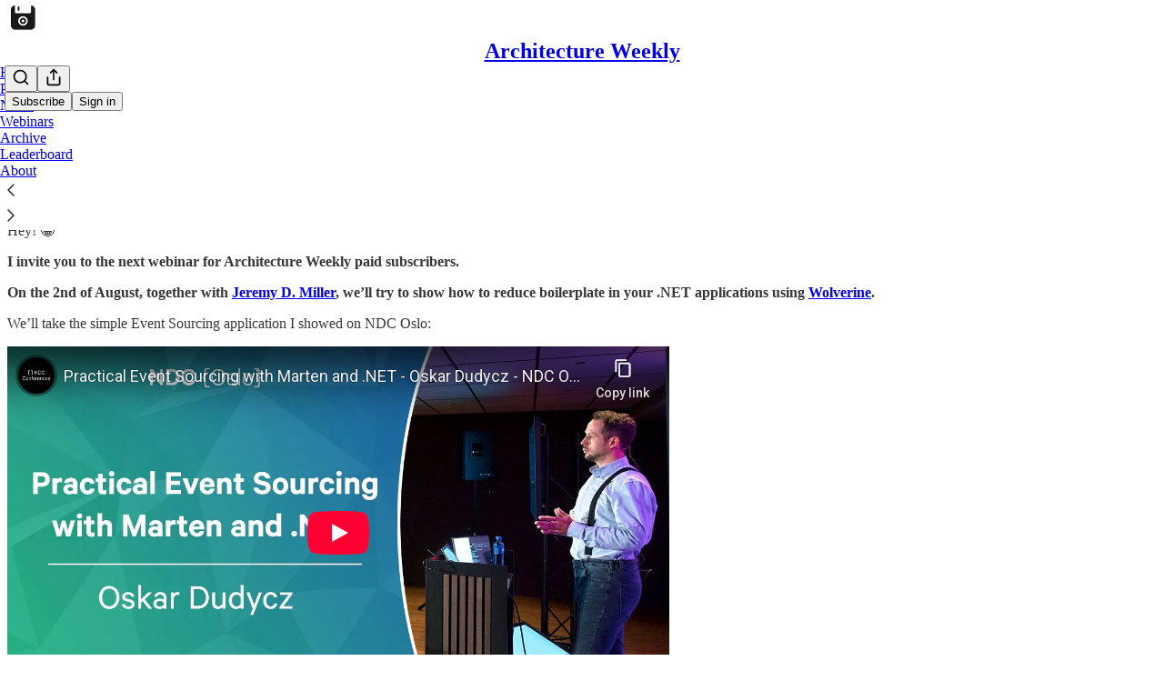

--- FILE ---
content_type: text/html; charset=utf-8
request_url: https://www.youtube-nocookie.com/embed/ttYQzHPe5s4?rel=0&autoplay=0&showinfo=0&enablejsapi=0
body_size: 44558
content:
<!DOCTYPE html><html lang="en" dir="ltr" data-cast-api-enabled="true"><head><meta name="viewport" content="width=device-width, initial-scale=1"><script nonce="Vcufqqu1tqN-5CNsu7R2Ew">if ('undefined' == typeof Symbol || 'undefined' == typeof Symbol.iterator) {delete Array.prototype.entries;}</script><style name="www-roboto" nonce="8xZUqAOXKMGskYHW08EJOw">@font-face{font-family:'Roboto';font-style:normal;font-weight:400;font-stretch:100%;src:url(//fonts.gstatic.com/s/roboto/v48/KFO7CnqEu92Fr1ME7kSn66aGLdTylUAMa3GUBHMdazTgWw.woff2)format('woff2');unicode-range:U+0460-052F,U+1C80-1C8A,U+20B4,U+2DE0-2DFF,U+A640-A69F,U+FE2E-FE2F;}@font-face{font-family:'Roboto';font-style:normal;font-weight:400;font-stretch:100%;src:url(//fonts.gstatic.com/s/roboto/v48/KFO7CnqEu92Fr1ME7kSn66aGLdTylUAMa3iUBHMdazTgWw.woff2)format('woff2');unicode-range:U+0301,U+0400-045F,U+0490-0491,U+04B0-04B1,U+2116;}@font-face{font-family:'Roboto';font-style:normal;font-weight:400;font-stretch:100%;src:url(//fonts.gstatic.com/s/roboto/v48/KFO7CnqEu92Fr1ME7kSn66aGLdTylUAMa3CUBHMdazTgWw.woff2)format('woff2');unicode-range:U+1F00-1FFF;}@font-face{font-family:'Roboto';font-style:normal;font-weight:400;font-stretch:100%;src:url(//fonts.gstatic.com/s/roboto/v48/KFO7CnqEu92Fr1ME7kSn66aGLdTylUAMa3-UBHMdazTgWw.woff2)format('woff2');unicode-range:U+0370-0377,U+037A-037F,U+0384-038A,U+038C,U+038E-03A1,U+03A3-03FF;}@font-face{font-family:'Roboto';font-style:normal;font-weight:400;font-stretch:100%;src:url(//fonts.gstatic.com/s/roboto/v48/KFO7CnqEu92Fr1ME7kSn66aGLdTylUAMawCUBHMdazTgWw.woff2)format('woff2');unicode-range:U+0302-0303,U+0305,U+0307-0308,U+0310,U+0312,U+0315,U+031A,U+0326-0327,U+032C,U+032F-0330,U+0332-0333,U+0338,U+033A,U+0346,U+034D,U+0391-03A1,U+03A3-03A9,U+03B1-03C9,U+03D1,U+03D5-03D6,U+03F0-03F1,U+03F4-03F5,U+2016-2017,U+2034-2038,U+203C,U+2040,U+2043,U+2047,U+2050,U+2057,U+205F,U+2070-2071,U+2074-208E,U+2090-209C,U+20D0-20DC,U+20E1,U+20E5-20EF,U+2100-2112,U+2114-2115,U+2117-2121,U+2123-214F,U+2190,U+2192,U+2194-21AE,U+21B0-21E5,U+21F1-21F2,U+21F4-2211,U+2213-2214,U+2216-22FF,U+2308-230B,U+2310,U+2319,U+231C-2321,U+2336-237A,U+237C,U+2395,U+239B-23B7,U+23D0,U+23DC-23E1,U+2474-2475,U+25AF,U+25B3,U+25B7,U+25BD,U+25C1,U+25CA,U+25CC,U+25FB,U+266D-266F,U+27C0-27FF,U+2900-2AFF,U+2B0E-2B11,U+2B30-2B4C,U+2BFE,U+3030,U+FF5B,U+FF5D,U+1D400-1D7FF,U+1EE00-1EEFF;}@font-face{font-family:'Roboto';font-style:normal;font-weight:400;font-stretch:100%;src:url(//fonts.gstatic.com/s/roboto/v48/KFO7CnqEu92Fr1ME7kSn66aGLdTylUAMaxKUBHMdazTgWw.woff2)format('woff2');unicode-range:U+0001-000C,U+000E-001F,U+007F-009F,U+20DD-20E0,U+20E2-20E4,U+2150-218F,U+2190,U+2192,U+2194-2199,U+21AF,U+21E6-21F0,U+21F3,U+2218-2219,U+2299,U+22C4-22C6,U+2300-243F,U+2440-244A,U+2460-24FF,U+25A0-27BF,U+2800-28FF,U+2921-2922,U+2981,U+29BF,U+29EB,U+2B00-2BFF,U+4DC0-4DFF,U+FFF9-FFFB,U+10140-1018E,U+10190-1019C,U+101A0,U+101D0-101FD,U+102E0-102FB,U+10E60-10E7E,U+1D2C0-1D2D3,U+1D2E0-1D37F,U+1F000-1F0FF,U+1F100-1F1AD,U+1F1E6-1F1FF,U+1F30D-1F30F,U+1F315,U+1F31C,U+1F31E,U+1F320-1F32C,U+1F336,U+1F378,U+1F37D,U+1F382,U+1F393-1F39F,U+1F3A7-1F3A8,U+1F3AC-1F3AF,U+1F3C2,U+1F3C4-1F3C6,U+1F3CA-1F3CE,U+1F3D4-1F3E0,U+1F3ED,U+1F3F1-1F3F3,U+1F3F5-1F3F7,U+1F408,U+1F415,U+1F41F,U+1F426,U+1F43F,U+1F441-1F442,U+1F444,U+1F446-1F449,U+1F44C-1F44E,U+1F453,U+1F46A,U+1F47D,U+1F4A3,U+1F4B0,U+1F4B3,U+1F4B9,U+1F4BB,U+1F4BF,U+1F4C8-1F4CB,U+1F4D6,U+1F4DA,U+1F4DF,U+1F4E3-1F4E6,U+1F4EA-1F4ED,U+1F4F7,U+1F4F9-1F4FB,U+1F4FD-1F4FE,U+1F503,U+1F507-1F50B,U+1F50D,U+1F512-1F513,U+1F53E-1F54A,U+1F54F-1F5FA,U+1F610,U+1F650-1F67F,U+1F687,U+1F68D,U+1F691,U+1F694,U+1F698,U+1F6AD,U+1F6B2,U+1F6B9-1F6BA,U+1F6BC,U+1F6C6-1F6CF,U+1F6D3-1F6D7,U+1F6E0-1F6EA,U+1F6F0-1F6F3,U+1F6F7-1F6FC,U+1F700-1F7FF,U+1F800-1F80B,U+1F810-1F847,U+1F850-1F859,U+1F860-1F887,U+1F890-1F8AD,U+1F8B0-1F8BB,U+1F8C0-1F8C1,U+1F900-1F90B,U+1F93B,U+1F946,U+1F984,U+1F996,U+1F9E9,U+1FA00-1FA6F,U+1FA70-1FA7C,U+1FA80-1FA89,U+1FA8F-1FAC6,U+1FACE-1FADC,U+1FADF-1FAE9,U+1FAF0-1FAF8,U+1FB00-1FBFF;}@font-face{font-family:'Roboto';font-style:normal;font-weight:400;font-stretch:100%;src:url(//fonts.gstatic.com/s/roboto/v48/KFO7CnqEu92Fr1ME7kSn66aGLdTylUAMa3OUBHMdazTgWw.woff2)format('woff2');unicode-range:U+0102-0103,U+0110-0111,U+0128-0129,U+0168-0169,U+01A0-01A1,U+01AF-01B0,U+0300-0301,U+0303-0304,U+0308-0309,U+0323,U+0329,U+1EA0-1EF9,U+20AB;}@font-face{font-family:'Roboto';font-style:normal;font-weight:400;font-stretch:100%;src:url(//fonts.gstatic.com/s/roboto/v48/KFO7CnqEu92Fr1ME7kSn66aGLdTylUAMa3KUBHMdazTgWw.woff2)format('woff2');unicode-range:U+0100-02BA,U+02BD-02C5,U+02C7-02CC,U+02CE-02D7,U+02DD-02FF,U+0304,U+0308,U+0329,U+1D00-1DBF,U+1E00-1E9F,U+1EF2-1EFF,U+2020,U+20A0-20AB,U+20AD-20C0,U+2113,U+2C60-2C7F,U+A720-A7FF;}@font-face{font-family:'Roboto';font-style:normal;font-weight:400;font-stretch:100%;src:url(//fonts.gstatic.com/s/roboto/v48/KFO7CnqEu92Fr1ME7kSn66aGLdTylUAMa3yUBHMdazQ.woff2)format('woff2');unicode-range:U+0000-00FF,U+0131,U+0152-0153,U+02BB-02BC,U+02C6,U+02DA,U+02DC,U+0304,U+0308,U+0329,U+2000-206F,U+20AC,U+2122,U+2191,U+2193,U+2212,U+2215,U+FEFF,U+FFFD;}@font-face{font-family:'Roboto';font-style:normal;font-weight:500;font-stretch:100%;src:url(//fonts.gstatic.com/s/roboto/v48/KFO7CnqEu92Fr1ME7kSn66aGLdTylUAMa3GUBHMdazTgWw.woff2)format('woff2');unicode-range:U+0460-052F,U+1C80-1C8A,U+20B4,U+2DE0-2DFF,U+A640-A69F,U+FE2E-FE2F;}@font-face{font-family:'Roboto';font-style:normal;font-weight:500;font-stretch:100%;src:url(//fonts.gstatic.com/s/roboto/v48/KFO7CnqEu92Fr1ME7kSn66aGLdTylUAMa3iUBHMdazTgWw.woff2)format('woff2');unicode-range:U+0301,U+0400-045F,U+0490-0491,U+04B0-04B1,U+2116;}@font-face{font-family:'Roboto';font-style:normal;font-weight:500;font-stretch:100%;src:url(//fonts.gstatic.com/s/roboto/v48/KFO7CnqEu92Fr1ME7kSn66aGLdTylUAMa3CUBHMdazTgWw.woff2)format('woff2');unicode-range:U+1F00-1FFF;}@font-face{font-family:'Roboto';font-style:normal;font-weight:500;font-stretch:100%;src:url(//fonts.gstatic.com/s/roboto/v48/KFO7CnqEu92Fr1ME7kSn66aGLdTylUAMa3-UBHMdazTgWw.woff2)format('woff2');unicode-range:U+0370-0377,U+037A-037F,U+0384-038A,U+038C,U+038E-03A1,U+03A3-03FF;}@font-face{font-family:'Roboto';font-style:normal;font-weight:500;font-stretch:100%;src:url(//fonts.gstatic.com/s/roboto/v48/KFO7CnqEu92Fr1ME7kSn66aGLdTylUAMawCUBHMdazTgWw.woff2)format('woff2');unicode-range:U+0302-0303,U+0305,U+0307-0308,U+0310,U+0312,U+0315,U+031A,U+0326-0327,U+032C,U+032F-0330,U+0332-0333,U+0338,U+033A,U+0346,U+034D,U+0391-03A1,U+03A3-03A9,U+03B1-03C9,U+03D1,U+03D5-03D6,U+03F0-03F1,U+03F4-03F5,U+2016-2017,U+2034-2038,U+203C,U+2040,U+2043,U+2047,U+2050,U+2057,U+205F,U+2070-2071,U+2074-208E,U+2090-209C,U+20D0-20DC,U+20E1,U+20E5-20EF,U+2100-2112,U+2114-2115,U+2117-2121,U+2123-214F,U+2190,U+2192,U+2194-21AE,U+21B0-21E5,U+21F1-21F2,U+21F4-2211,U+2213-2214,U+2216-22FF,U+2308-230B,U+2310,U+2319,U+231C-2321,U+2336-237A,U+237C,U+2395,U+239B-23B7,U+23D0,U+23DC-23E1,U+2474-2475,U+25AF,U+25B3,U+25B7,U+25BD,U+25C1,U+25CA,U+25CC,U+25FB,U+266D-266F,U+27C0-27FF,U+2900-2AFF,U+2B0E-2B11,U+2B30-2B4C,U+2BFE,U+3030,U+FF5B,U+FF5D,U+1D400-1D7FF,U+1EE00-1EEFF;}@font-face{font-family:'Roboto';font-style:normal;font-weight:500;font-stretch:100%;src:url(//fonts.gstatic.com/s/roboto/v48/KFO7CnqEu92Fr1ME7kSn66aGLdTylUAMaxKUBHMdazTgWw.woff2)format('woff2');unicode-range:U+0001-000C,U+000E-001F,U+007F-009F,U+20DD-20E0,U+20E2-20E4,U+2150-218F,U+2190,U+2192,U+2194-2199,U+21AF,U+21E6-21F0,U+21F3,U+2218-2219,U+2299,U+22C4-22C6,U+2300-243F,U+2440-244A,U+2460-24FF,U+25A0-27BF,U+2800-28FF,U+2921-2922,U+2981,U+29BF,U+29EB,U+2B00-2BFF,U+4DC0-4DFF,U+FFF9-FFFB,U+10140-1018E,U+10190-1019C,U+101A0,U+101D0-101FD,U+102E0-102FB,U+10E60-10E7E,U+1D2C0-1D2D3,U+1D2E0-1D37F,U+1F000-1F0FF,U+1F100-1F1AD,U+1F1E6-1F1FF,U+1F30D-1F30F,U+1F315,U+1F31C,U+1F31E,U+1F320-1F32C,U+1F336,U+1F378,U+1F37D,U+1F382,U+1F393-1F39F,U+1F3A7-1F3A8,U+1F3AC-1F3AF,U+1F3C2,U+1F3C4-1F3C6,U+1F3CA-1F3CE,U+1F3D4-1F3E0,U+1F3ED,U+1F3F1-1F3F3,U+1F3F5-1F3F7,U+1F408,U+1F415,U+1F41F,U+1F426,U+1F43F,U+1F441-1F442,U+1F444,U+1F446-1F449,U+1F44C-1F44E,U+1F453,U+1F46A,U+1F47D,U+1F4A3,U+1F4B0,U+1F4B3,U+1F4B9,U+1F4BB,U+1F4BF,U+1F4C8-1F4CB,U+1F4D6,U+1F4DA,U+1F4DF,U+1F4E3-1F4E6,U+1F4EA-1F4ED,U+1F4F7,U+1F4F9-1F4FB,U+1F4FD-1F4FE,U+1F503,U+1F507-1F50B,U+1F50D,U+1F512-1F513,U+1F53E-1F54A,U+1F54F-1F5FA,U+1F610,U+1F650-1F67F,U+1F687,U+1F68D,U+1F691,U+1F694,U+1F698,U+1F6AD,U+1F6B2,U+1F6B9-1F6BA,U+1F6BC,U+1F6C6-1F6CF,U+1F6D3-1F6D7,U+1F6E0-1F6EA,U+1F6F0-1F6F3,U+1F6F7-1F6FC,U+1F700-1F7FF,U+1F800-1F80B,U+1F810-1F847,U+1F850-1F859,U+1F860-1F887,U+1F890-1F8AD,U+1F8B0-1F8BB,U+1F8C0-1F8C1,U+1F900-1F90B,U+1F93B,U+1F946,U+1F984,U+1F996,U+1F9E9,U+1FA00-1FA6F,U+1FA70-1FA7C,U+1FA80-1FA89,U+1FA8F-1FAC6,U+1FACE-1FADC,U+1FADF-1FAE9,U+1FAF0-1FAF8,U+1FB00-1FBFF;}@font-face{font-family:'Roboto';font-style:normal;font-weight:500;font-stretch:100%;src:url(//fonts.gstatic.com/s/roboto/v48/KFO7CnqEu92Fr1ME7kSn66aGLdTylUAMa3OUBHMdazTgWw.woff2)format('woff2');unicode-range:U+0102-0103,U+0110-0111,U+0128-0129,U+0168-0169,U+01A0-01A1,U+01AF-01B0,U+0300-0301,U+0303-0304,U+0308-0309,U+0323,U+0329,U+1EA0-1EF9,U+20AB;}@font-face{font-family:'Roboto';font-style:normal;font-weight:500;font-stretch:100%;src:url(//fonts.gstatic.com/s/roboto/v48/KFO7CnqEu92Fr1ME7kSn66aGLdTylUAMa3KUBHMdazTgWw.woff2)format('woff2');unicode-range:U+0100-02BA,U+02BD-02C5,U+02C7-02CC,U+02CE-02D7,U+02DD-02FF,U+0304,U+0308,U+0329,U+1D00-1DBF,U+1E00-1E9F,U+1EF2-1EFF,U+2020,U+20A0-20AB,U+20AD-20C0,U+2113,U+2C60-2C7F,U+A720-A7FF;}@font-face{font-family:'Roboto';font-style:normal;font-weight:500;font-stretch:100%;src:url(//fonts.gstatic.com/s/roboto/v48/KFO7CnqEu92Fr1ME7kSn66aGLdTylUAMa3yUBHMdazQ.woff2)format('woff2');unicode-range:U+0000-00FF,U+0131,U+0152-0153,U+02BB-02BC,U+02C6,U+02DA,U+02DC,U+0304,U+0308,U+0329,U+2000-206F,U+20AC,U+2122,U+2191,U+2193,U+2212,U+2215,U+FEFF,U+FFFD;}</style><script name="www-roboto" nonce="Vcufqqu1tqN-5CNsu7R2Ew">if (document.fonts && document.fonts.load) {document.fonts.load("400 10pt Roboto", "E"); document.fonts.load("500 10pt Roboto", "E");}</script><link rel="stylesheet" href="/s/player/c9168c90/www-player.css" name="www-player" nonce="8xZUqAOXKMGskYHW08EJOw"><style nonce="8xZUqAOXKMGskYHW08EJOw">html {overflow: hidden;}body {font: 12px Roboto, Arial, sans-serif; background-color: #000; color: #fff; height: 100%; width: 100%; overflow: hidden; position: absolute; margin: 0; padding: 0;}#player {width: 100%; height: 100%;}h1 {text-align: center; color: #fff;}h3 {margin-top: 6px; margin-bottom: 3px;}.player-unavailable {position: absolute; top: 0; left: 0; right: 0; bottom: 0; padding: 25px; font-size: 13px; background: url(/img/meh7.png) 50% 65% no-repeat;}.player-unavailable .message {text-align: left; margin: 0 -5px 15px; padding: 0 5px 14px; border-bottom: 1px solid #888; font-size: 19px; font-weight: normal;}.player-unavailable a {color: #167ac6; text-decoration: none;}</style><script nonce="Vcufqqu1tqN-5CNsu7R2Ew">var ytcsi={gt:function(n){n=(n||"")+"data_";return ytcsi[n]||(ytcsi[n]={tick:{},info:{},gel:{preLoggedGelInfos:[]}})},now:window.performance&&window.performance.timing&&window.performance.now&&window.performance.timing.navigationStart?function(){return window.performance.timing.navigationStart+window.performance.now()}:function(){return(new Date).getTime()},tick:function(l,t,n){var ticks=ytcsi.gt(n).tick;var v=t||ytcsi.now();if(ticks[l]){ticks["_"+l]=ticks["_"+l]||[ticks[l]];ticks["_"+l].push(v)}ticks[l]=
v},info:function(k,v,n){ytcsi.gt(n).info[k]=v},infoGel:function(p,n){ytcsi.gt(n).gel.preLoggedGelInfos.push(p)},setStart:function(t,n){ytcsi.tick("_start",t,n)}};
(function(w,d){function isGecko(){if(!w.navigator)return false;try{if(w.navigator.userAgentData&&w.navigator.userAgentData.brands&&w.navigator.userAgentData.brands.length){var brands=w.navigator.userAgentData.brands;var i=0;for(;i<brands.length;i++)if(brands[i]&&brands[i].brand==="Firefox")return true;return false}}catch(e){setTimeout(function(){throw e;})}if(!w.navigator.userAgent)return false;var ua=w.navigator.userAgent;return ua.indexOf("Gecko")>0&&ua.toLowerCase().indexOf("webkit")<0&&ua.indexOf("Edge")<
0&&ua.indexOf("Trident")<0&&ua.indexOf("MSIE")<0}ytcsi.setStart(w.performance?w.performance.timing.responseStart:null);var isPrerender=(d.visibilityState||d.webkitVisibilityState)=="prerender";var vName=!d.visibilityState&&d.webkitVisibilityState?"webkitvisibilitychange":"visibilitychange";if(isPrerender){var startTick=function(){ytcsi.setStart();d.removeEventListener(vName,startTick)};d.addEventListener(vName,startTick,false)}if(d.addEventListener)d.addEventListener(vName,function(){ytcsi.tick("vc")},
false);if(isGecko()){var isHidden=(d.visibilityState||d.webkitVisibilityState)=="hidden";if(isHidden)ytcsi.tick("vc")}var slt=function(el,t){setTimeout(function(){var n=ytcsi.now();el.loadTime=n;if(el.slt)el.slt()},t)};w.__ytRIL=function(el){if(!el.getAttribute("data-thumb"))if(w.requestAnimationFrame)w.requestAnimationFrame(function(){slt(el,0)});else slt(el,16)}})(window,document);
</script><script nonce="Vcufqqu1tqN-5CNsu7R2Ew">var ytcfg={d:function(){return window.yt&&yt.config_||ytcfg.data_||(ytcfg.data_={})},get:function(k,o){return k in ytcfg.d()?ytcfg.d()[k]:o},set:function(){var a=arguments;if(a.length>1)ytcfg.d()[a[0]]=a[1];else{var k;for(k in a[0])ytcfg.d()[k]=a[0][k]}}};
ytcfg.set({"CLIENT_CANARY_STATE":"none","DEVICE":"cbr\u003dChrome\u0026cbrand\u003dapple\u0026cbrver\u003d131.0.0.0\u0026ceng\u003dWebKit\u0026cengver\u003d537.36\u0026cos\u003dMacintosh\u0026cosver\u003d10_15_7\u0026cplatform\u003dDESKTOP","EVENT_ID":"PrF1aa6NBqfi_bkPka2jmAw","EXPERIMENT_FLAGS":{"ab_det_apb_b":true,"ab_det_apm":true,"ab_det_el_h":true,"ab_det_em_inj":true,"ab_fk_sk_cl":true,"ab_l_sig_st":true,"ab_l_sig_st_e":true,"action_companion_center_align_description":true,"allow_skip_networkless":true,"always_send_and_write":true,"att_web_record_metrics":true,"attmusi":true,"c3_enable_button_impression_logging":true,"c3_watch_page_component":true,"cancel_pending_navs":true,"clean_up_manual_attribution_header":true,"config_age_report_killswitch":true,"cow_optimize_idom_compat":true,"csi_on_gel":true,"delhi_mweb_colorful_sd":true,"delhi_mweb_colorful_sd_v2":true,"deprecate_pair_servlet_enabled":true,"desktop_sparkles_light_cta_button":true,"disable_cached_masthead_data":true,"disable_child_node_auto_formatted_strings":true,"disable_log_to_visitor_layer":true,"disable_pacf_logging_for_memory_limited_tv":true,"embeds_enable_eid_enforcement_for_youtube":true,"embeds_enable_info_panel_dismissal":true,"embeds_enable_pfp_always_unbranded":true,"embeds_muted_autoplay_sound_fix":true,"embeds_serve_es6_client":true,"embeds_web_nwl_disable_nocookie":true,"embeds_web_updated_shorts_definition_fix":true,"enable_active_view_display_ad_renderer_web_home":true,"enable_ad_disclosure_banner_a11y_fix":true,"enable_client_sli_logging":true,"enable_client_streamz_web":true,"enable_client_ve_spec":true,"enable_cloud_save_error_popup_after_retry":true,"enable_dai_sdf_h5_preroll":true,"enable_datasync_id_header_in_web_vss_pings":true,"enable_default_mono_cta_migration_web_client":true,"enable_docked_chat_messages":true,"enable_drop_shadow_experiment":true,"enable_entity_store_from_dependency_injection":true,"enable_inline_muted_playback_on_web_search":true,"enable_inline_muted_playback_on_web_search_for_vdc":true,"enable_inline_muted_playback_on_web_search_for_vdcb":true,"enable_is_mini_app_page_active_bugfix":true,"enable_logging_first_user_action_after_game_ready":true,"enable_ltc_param_fetch_from_innertube":true,"enable_masthead_mweb_padding_fix":true,"enable_menu_renderer_button_in_mweb_hclr":true,"enable_mini_app_command_handler_mweb_fix":true,"enable_mini_guide_downloads_item":true,"enable_mixed_direction_formatted_strings":true,"enable_mweb_new_caption_language_picker":true,"enable_names_handles_account_switcher":true,"enable_network_request_logging_on_game_events":true,"enable_new_paid_product_placement":true,"enable_open_in_new_tab_icon_for_short_dr_for_desktop_search":true,"enable_open_yt_content":true,"enable_origin_query_parameter_bugfix":true,"enable_pause_ads_on_ytv_html5":true,"enable_payments_purchase_manager":true,"enable_pdp_icon_prefetch":true,"enable_pl_r_si_fa":true,"enable_place_pivot_url":true,"enable_pv_screen_modern_text":true,"enable_removing_navbar_title_on_hashtag_page_mweb":true,"enable_rta_manager":true,"enable_sdf_companion_h5":true,"enable_sdf_dai_h5_midroll":true,"enable_sdf_h5_endemic_mid_post_roll":true,"enable_sdf_on_h5_unplugged_vod_midroll":true,"enable_sdf_shorts_player_bytes_h5":true,"enable_sending_unwrapped_game_audio_as_serialized_metadata":true,"enable_sfv_effect_pivot_url":true,"enable_shorts_new_carousel":true,"enable_skip_ad_guidance_prompt":true,"enable_skippable_ads_for_unplugged_ad_pod":true,"enable_smearing_expansion_dai":true,"enable_time_out_messages":true,"enable_timeline_view_modern_transcript_fe":true,"enable_video_display_compact_button_group_for_desktop_search":true,"enable_web_delhi_icons":true,"enable_web_home_top_landscape_image_layout_level_click":true,"enable_web_tiered_gel":true,"enable_window_constrained_buy_flow_dialog":true,"enable_wiz_queue_effect_and_on_init_initial_runs":true,"enable_ypc_spinners":true,"enable_yt_ata_iframe_authuser":true,"export_networkless_options":true,"export_player_version_to_ytconfig":true,"fill_single_video_with_notify_to_lasr":true,"fix_ad_miniplayer_controls_rendering":true,"fix_ads_tracking_for_swf_config_deprecation_mweb":true,"h5_companion_enable_adcpn_macro_substitution_for_click_pings":true,"h5_inplayer_enable_adcpn_macro_substitution_for_click_pings":true,"h5_reset_cache_and_filter_before_update_masthead":true,"hide_channel_creation_title_for_mweb":true,"high_ccv_client_side_caching_h5":true,"html5_log_trigger_events_with_debug_data":true,"html5_ssdai_enable_media_end_cue_range":true,"il_attach_cache_limit":true,"il_use_view_model_logging_context":true,"is_browser_support_for_webcam_streaming":true,"json_condensed_response":true,"kev_adb_pg":true,"kevlar_gel_error_routing":true,"kevlar_watch_cinematics":true,"live_chat_enable_controller_extraction":true,"live_chat_enable_rta_manager":true,"log_click_with_layer_from_element_in_command_handler":true,"mdx_enable_privacy_disclosure_ui":true,"mdx_load_cast_api_bootstrap_script":true,"medium_progress_bar_modification":true,"migrate_remaining_web_ad_badges_to_innertube":true,"mobile_account_menu_refresh":true,"mweb_account_linking_noapp":true,"mweb_after_render_to_scheduler":true,"mweb_allow_modern_search_suggest_behavior":true,"mweb_animated_actions":true,"mweb_app_upsell_button_direct_to_app":true,"mweb_c3_enable_adaptive_signals":true,"mweb_c3_library_page_enable_recent_shelf":true,"mweb_c3_remove_web_navigation_endpoint_data":true,"mweb_c3_use_canonical_from_player_response":true,"mweb_cinematic_watch":true,"mweb_command_handler":true,"mweb_delay_watch_initial_data":true,"mweb_disable_searchbar_scroll":true,"mweb_enable_browse_chunks":true,"mweb_enable_fine_scrubbing_for_recs":true,"mweb_enable_keto_batch_player_fullscreen":true,"mweb_enable_keto_batch_player_progress_bar":true,"mweb_enable_keto_batch_player_tooltips":true,"mweb_enable_lockup_view_model_for_ucp":true,"mweb_enable_mix_panel_title_metadata":true,"mweb_enable_more_drawer":true,"mweb_enable_optional_fullscreen_landscape_locking":true,"mweb_enable_overlay_touch_manager":true,"mweb_enable_premium_carve_out_fix":true,"mweb_enable_refresh_detection":true,"mweb_enable_search_imp":true,"mweb_enable_shorts_pivot_button":true,"mweb_enable_shorts_video_preload":true,"mweb_enable_skippables_on_jio_phone":true,"mweb_enable_two_line_title_on_shorts":true,"mweb_enable_varispeed_controller":true,"mweb_enable_watch_feed_infinite_scroll":true,"mweb_enable_wrapped_unplugged_pause_membership_dialog_renderer":true,"mweb_fix_monitor_visibility_after_render":true,"mweb_force_ios_fallback_to_native_control":true,"mweb_fp_auto_fullscreen":true,"mweb_fullscreen_controls":true,"mweb_fullscreen_controls_action_buttons":true,"mweb_fullscreen_watch_system":true,"mweb_home_reactive_shorts":true,"mweb_innertube_search_command":true,"mweb_kaios_enable_autoplay_switch_view_model":true,"mweb_lang_in_html":true,"mweb_like_button_synced_with_entities":true,"mweb_logo_use_home_page_ve":true,"mweb_native_control_in_faux_fullscreen_shared":true,"mweb_player_control_on_hover":true,"mweb_player_delhi_dtts":true,"mweb_player_settings_use_bottom_sheet":true,"mweb_player_show_previous_next_buttons_in_playlist":true,"mweb_player_skip_no_op_state_changes":true,"mweb_player_user_select_none":true,"mweb_playlist_engagement_panel":true,"mweb_progress_bar_seek_on_mouse_click":true,"mweb_pull_2_full":true,"mweb_pull_2_full_enable_touch_handlers":true,"mweb_schedule_warm_watch_response":true,"mweb_searchbox_legacy_navigation":true,"mweb_see_fewer_shorts":true,"mweb_shorts_comments_panel_id_change":true,"mweb_shorts_early_continuation":true,"mweb_show_ios_smart_banner":true,"mweb_show_sign_in_button_from_header":true,"mweb_use_server_url_on_startup":true,"mweb_watch_captions_enable_auto_translate":true,"mweb_watch_captions_set_default_size":true,"mweb_watch_stop_scheduler_on_player_response":true,"mweb_watchfeed_big_thumbnails":true,"mweb_yt_searchbox":true,"networkless_logging":true,"no_client_ve_attach_unless_shown":true,"pageid_as_header_web":true,"playback_settings_use_switch_menu":true,"player_controls_autonav_fix":true,"player_controls_skip_double_signal_update":true,"polymer_bad_build_labels":true,"polymer_verifiy_app_state":true,"qoe_send_and_write":true,"remove_chevron_from_ad_disclosure_banner_h5":true,"remove_masthead_channel_banner_on_refresh":true,"remove_slot_id_exited_trigger_for_dai_in_player_slot_expire":true,"replace_client_url_parsing_with_server_signal":true,"service_worker_enabled":true,"service_worker_push_enabled":true,"service_worker_push_home_page_prompt":true,"service_worker_push_watch_page_prompt":true,"shell_load_gcf":true,"shorten_initial_gel_batch_timeout":true,"should_use_yt_voice_endpoint_in_kaios":true,"smarter_ve_dedupping":true,"speedmaster_no_seek":true,"stop_handling_click_for_non_rendering_overlay_layout":true,"suppress_error_204_logging":true,"synced_panel_scrolling_controller":true,"use_event_time_ms_header":true,"use_fifo_for_networkless":true,"use_request_time_ms_header":true,"use_session_based_sampling":true,"use_thumbnail_overlay_time_status_renderer_for_live_badge":true,"vss_final_ping_send_and_write":true,"vss_playback_use_send_and_write":true,"web_adaptive_repeat_ase":true,"web_always_load_chat_support":true,"web_animated_like":true,"web_api_url":true,"web_attributed_string_deep_equal_bugfix":true,"web_autonav_allow_off_by_default":true,"web_button_vm_refactor_disabled":true,"web_c3_log_app_init_finish":true,"web_csi_action_sampling_enabled":true,"web_dedupe_ve_grafting":true,"web_disable_backdrop_filter":true,"web_enable_ab_rsp_cl":true,"web_enable_course_icon_update":true,"web_enable_error_204":true,"web_fix_segmented_like_dislike_undefined":true,"web_gcf_hashes_innertube":true,"web_gel_timeout_cap":true,"web_metadata_carousel_elref_bugfix":true,"web_parent_target_for_sheets":true,"web_persist_server_autonav_state_on_client":true,"web_playback_associated_log_ctt":true,"web_playback_associated_ve":true,"web_prefetch_preload_video":true,"web_progress_bar_draggable":true,"web_resizable_advertiser_banner_on_masthead_safari_fix":true,"web_shorts_just_watched_on_channel_and_pivot_study":true,"web_shorts_just_watched_overlay":true,"web_shorts_wn_shelf_header_tuning":true,"web_update_panel_visibility_logging_fix":true,"web_video_attribute_view_model_a11y_fix":true,"web_watch_controls_state_signals":true,"web_wiz_attributed_string":true,"webfe_mweb_watch_microdata":true,"webfe_watch_shorts_canonical_url_fix":true,"webpo_exit_on_net_err":true,"wiz_diff_overwritable":true,"woffle_used_state_report":true,"wpo_gel_strz":true,"H5_async_logging_delay_ms":30000.0,"attention_logging_scroll_throttle":500.0,"autoplay_pause_by_lact_sampling_fraction":0.0,"cinematic_watch_effect_opacity":0.4,"log_window_onerror_fraction":0.1,"speedmaster_playback_rate":2.0,"tv_pacf_logging_sample_rate":0.01,"web_attention_logging_scroll_throttle":500.0,"web_load_prediction_threshold":0.1,"web_navigation_prediction_threshold":0.1,"web_pbj_log_warning_rate":0.0,"web_system_health_fraction":0.01,"ytidb_transaction_ended_event_rate_limit":0.02,"active_time_update_interval_ms":10000,"att_init_delay":500,"autoplay_pause_by_lact_sec":0,"botguard_async_snapshot_timeout_ms":3000,"check_navigator_accuracy_timeout_ms":0,"cinematic_watch_css_filter_blur_strength":40,"cinematic_watch_fade_out_duration":500,"close_webview_delay_ms":100,"cloud_save_game_data_rate_limit_ms":3000,"compression_disable_point":10,"custom_active_view_tos_timeout_ms":3600000,"embeds_widget_poll_interval_ms":0,"gel_min_batch_size":3,"gel_queue_timeout_max_ms":60000,"get_async_timeout_ms":60000,"hide_cta_for_home_web_video_ads_animate_in_time":2,"html5_byterate_soft_cap":0,"initial_gel_batch_timeout":2000,"max_body_size_to_compress":500000,"max_prefetch_window_sec_for_livestream_optimization":10,"min_prefetch_offset_sec_for_livestream_optimization":20,"mini_app_container_iframe_src_update_delay_ms":0,"multiple_preview_news_duration_time":11000,"mweb_c3_toast_duration_ms":5000,"mweb_deep_link_fallback_timeout_ms":10000,"mweb_delay_response_received_actions":100,"mweb_fp_dpad_rate_limit_ms":0,"mweb_fp_dpad_watch_title_clamp_lines":0,"mweb_history_manager_cache_size":100,"mweb_ios_fullscreen_playback_transition_delay_ms":500,"mweb_ios_fullscreen_system_pause_epilson_ms":0,"mweb_override_response_store_expiration_ms":0,"mweb_shorts_early_continuation_trigger_threshold":4,"mweb_w2w_max_age_seconds":0,"mweb_watch_captions_default_size":2,"neon_dark_launch_gradient_count":0,"network_polling_interval":30000,"play_click_interval_ms":30000,"play_ping_interval_ms":10000,"prefetch_comments_ms_after_video":0,"send_config_hash_timer":0,"service_worker_push_logged_out_prompt_watches":-1,"service_worker_push_prompt_cap":-1,"service_worker_push_prompt_delay_microseconds":3888000000000,"slow_compressions_before_abandon_count":4,"speedmaster_cancellation_movement_dp":10,"speedmaster_touch_activation_ms":500,"web_attention_logging_throttle":500,"web_foreground_heartbeat_interval_ms":28000,"web_gel_debounce_ms":10000,"web_logging_max_batch":100,"web_max_tracing_events":50,"web_tracing_session_replay":0,"wil_icon_max_concurrent_fetches":9999,"ytidb_remake_db_retries":3,"ytidb_reopen_db_retries":3,"WebClientReleaseProcessCritical__youtube_embeds_client_version_override":"","WebClientReleaseProcessCritical__youtube_embeds_web_client_version_override":"","WebClientReleaseProcessCritical__youtube_mweb_client_version_override":"","debug_forced_internalcountrycode":"","embeds_web_synth_ch_headers_banned_urls_regex":"","enable_web_media_service":"DISABLED","il_payload_scraping":"","live_chat_unicode_emoji_json_url":"https://www.gstatic.com/youtube/img/emojis/emojis-svg-9.json","mweb_deep_link_feature_tag_suffix":"11268432","mweb_enable_shorts_innertube_player_prefetch_trigger":"NONE","mweb_fp_dpad":"home,search,browse,channel,create_channel,experiments,settings,trending,oops,404,paid_memberships,sponsorship,premium,shorts","mweb_fp_dpad_linear_navigation":"","mweb_fp_dpad_linear_navigation_visitor":"","mweb_fp_dpad_visitor":"","mweb_preload_video_by_player_vars":"","place_pivot_triggering_container_alternate":"","place_pivot_triggering_counterfactual_container_alternate":"","service_worker_push_force_notification_prompt_tag":"1","service_worker_scope":"/","suggest_exp_str":"","web_client_version_override":"","kevlar_command_handler_command_banlist":[],"mini_app_ids_without_game_ready":["UgkxHHtsak1SC8mRGHMZewc4HzeAY3yhPPmJ","Ugkx7OgzFqE6z_5Mtf4YsotGfQNII1DF_RBm"],"web_op_signal_type_banlist":[],"web_tracing_enabled_spans":["event","command"]},"GAPI_HINT_PARAMS":"m;/_/scs/abc-static/_/js/k\u003dgapi.gapi.en.FZb77tO2YW4.O/d\u003d1/rs\u003dAHpOoo8lqavmo6ayfVxZovyDiP6g3TOVSQ/m\u003d__features__","GAPI_HOST":"https://apis.google.com","GAPI_LOCALE":"en_US","GL":"US","HL":"en","HTML_DIR":"ltr","HTML_LANG":"en","INNERTUBE_API_KEY":"AIzaSyAO_FJ2SlqU8Q4STEHLGCilw_Y9_11qcW8","INNERTUBE_API_VERSION":"v1","INNERTUBE_CLIENT_NAME":"WEB_EMBEDDED_PLAYER","INNERTUBE_CLIENT_VERSION":"1.20260122.10.00","INNERTUBE_CONTEXT":{"client":{"hl":"en","gl":"US","remoteHost":"18.222.169.181","deviceMake":"Apple","deviceModel":"","visitorData":"CgtKVHZfVkZmT0t4QSi-4tbLBjIKCgJVUxIEGgAgYQ%3D%3D","userAgent":"Mozilla/5.0 (Macintosh; Intel Mac OS X 10_15_7) AppleWebKit/537.36 (KHTML, like Gecko) Chrome/131.0.0.0 Safari/537.36; ClaudeBot/1.0; +claudebot@anthropic.com),gzip(gfe)","clientName":"WEB_EMBEDDED_PLAYER","clientVersion":"1.20260122.10.00","osName":"Macintosh","osVersion":"10_15_7","originalUrl":"https://www.youtube-nocookie.com/embed/ttYQzHPe5s4?rel\u003d0\u0026autoplay\u003d0\u0026showinfo\u003d0\u0026enablejsapi\u003d0","platform":"DESKTOP","clientFormFactor":"UNKNOWN_FORM_FACTOR","configInfo":{"appInstallData":"[base64]%3D"},"browserName":"Chrome","browserVersion":"131.0.0.0","acceptHeader":"text/html,application/xhtml+xml,application/xml;q\u003d0.9,image/webp,image/apng,*/*;q\u003d0.8,application/signed-exchange;v\u003db3;q\u003d0.9","deviceExperimentId":"ChxOelU1T1RFM05EZ3lOelU1T0RJeE9UY3pOQT09EL7i1ssGGL7i1ssG","rolloutToken":"CMbqivLU7JOJdBDRs4e-gaaSAxjRs4e-gaaSAw%3D%3D"},"user":{"lockedSafetyMode":false},"request":{"useSsl":true},"clickTracking":{"clickTrackingParams":"IhMIrqSHvoGmkgMVJ3E/AR2R1gjD"},"thirdParty":{"embeddedPlayerContext":{"embeddedPlayerEncryptedContext":"AD5ZzFTG_RNVDRBQi53b07TBjK2wLG30mzkrvG_wJxSgCI_semLJim9tMt0JcBy17NpXj64qC452T9cdp3SIrp3-UZIQenK6HWSLoGKSVUueEYs8Xqe-cDpWJjdSLOCCySdS1jyWBi-VfLLFhlZqrsAmXg90eUTuMvcQaGOxionwQyU8XyqaZeicjrKtShHSSa1ytzo","ancestorOriginsSupported":false}}},"INNERTUBE_CONTEXT_CLIENT_NAME":56,"INNERTUBE_CONTEXT_CLIENT_VERSION":"1.20260122.10.00","INNERTUBE_CONTEXT_GL":"US","INNERTUBE_CONTEXT_HL":"en","LATEST_ECATCHER_SERVICE_TRACKING_PARAMS":{"client.name":"WEB_EMBEDDED_PLAYER","client.jsfeat":"2021"},"LOGGED_IN":false,"PAGE_BUILD_LABEL":"youtube.embeds.web_20260122_10_RC00","PAGE_CL":859848483,"SERVER_NAME":"WebFE","VISITOR_DATA":"CgtKVHZfVkZmT0t4QSi-4tbLBjIKCgJVUxIEGgAgYQ%3D%3D","WEB_PLAYER_CONTEXT_CONFIGS":{"WEB_PLAYER_CONTEXT_CONFIG_ID_EMBEDDED_PLAYER":{"rootElementId":"movie_player","jsUrl":"/s/player/c9168c90/player_ias.vflset/en_US/base.js","cssUrl":"/s/player/c9168c90/www-player.css","contextId":"WEB_PLAYER_CONTEXT_CONFIG_ID_EMBEDDED_PLAYER","eventLabel":"embedded","contentRegion":"US","hl":"en_US","hostLanguage":"en","innertubeApiKey":"AIzaSyAO_FJ2SlqU8Q4STEHLGCilw_Y9_11qcW8","innertubeApiVersion":"v1","innertubeContextClientVersion":"1.20260122.10.00","disableRelatedVideos":true,"device":{"brand":"apple","model":"","browser":"Chrome","browserVersion":"131.0.0.0","os":"Macintosh","osVersion":"10_15_7","platform":"DESKTOP","interfaceName":"WEB_EMBEDDED_PLAYER","interfaceVersion":"1.20260122.10.00"},"serializedExperimentIds":"24004644,51010235,51063643,51098299,51204329,51222973,51340662,51349914,51353393,51366423,51389629,51404808,51404810,51425032,51490331,51500051,51505436,51526267,51530495,51534669,51560386,51565116,51566373,51578632,51583566,51583821,51585555,51586115,51605258,51605395,51609829,51611457,51615066,51619499,51620867,51621065,51622845,51631300,51632249,51637029,51638271,51638932,51648336,51656217,51672162,51678339,51681662,51683502,51684302,51684307,51691027,51691589,51692500,51692614,51693511,51693994,51696107,51696619,51697032,51700777,51705183,51707438,51711227,51712601,51713237,51714463,51717747,51719411,51719628,51729218,51732102,51735451,51738919,51742829,51742876,51744562,51747065,51747794,51751855","serializedExperimentFlags":"H5_async_logging_delay_ms\u003d30000.0\u0026PlayerWeb__h5_enable_advisory_rating_restrictions\u003dtrue\u0026a11y_h5_associate_survey_question\u003dtrue\u0026ab_det_apb_b\u003dtrue\u0026ab_det_apm\u003dtrue\u0026ab_det_el_h\u003dtrue\u0026ab_det_em_inj\u003dtrue\u0026ab_fk_sk_cl\u003dtrue\u0026ab_l_sig_st\u003dtrue\u0026ab_l_sig_st_e\u003dtrue\u0026action_companion_center_align_description\u003dtrue\u0026ad_pod_disable_companion_persist_ads_quality\u003dtrue\u0026add_stmp_logs_for_voice_boost\u003dtrue\u0026allow_autohide_on_paused_videos\u003dtrue\u0026allow_drm_override\u003dtrue\u0026allow_live_autoplay\u003dtrue\u0026allow_poltergust_autoplay\u003dtrue\u0026allow_skip_networkless\u003dtrue\u0026allow_vp9_1080p_mq_enc\u003dtrue\u0026always_cache_redirect_endpoint\u003dtrue\u0026always_send_and_write\u003dtrue\u0026annotation_module_vast_cards_load_logging_fraction\u003d0.0\u0026assign_drm_family_by_format\u003dtrue\u0026att_web_record_metrics\u003dtrue\u0026attention_logging_scroll_throttle\u003d500.0\u0026attmusi\u003dtrue\u0026autoplay_time\u003d10000\u0026autoplay_time_for_fullscreen\u003d-1\u0026autoplay_time_for_music_content\u003d-1\u0026bg_vm_reinit_threshold\u003d7200000\u0026blocked_packages_for_sps\u003d[]\u0026botguard_async_snapshot_timeout_ms\u003d3000\u0026captions_url_add_ei\u003dtrue\u0026check_navigator_accuracy_timeout_ms\u003d0\u0026clean_up_manual_attribution_header\u003dtrue\u0026compression_disable_point\u003d10\u0026cow_optimize_idom_compat\u003dtrue\u0026csi_on_gel\u003dtrue\u0026custom_active_view_tos_timeout_ms\u003d3600000\u0026dash_manifest_version\u003d5\u0026debug_bandaid_hostname\u003d\u0026debug_bandaid_port\u003d0\u0026debug_sherlog_username\u003d\u0026delhi_fast_follow_autonav_toggle\u003dtrue\u0026delhi_modern_player_default_thumbnail_percentage\u003d0.0\u0026delhi_modern_player_faster_autohide_delay_ms\u003d2000\u0026delhi_modern_player_pause_thumbnail_percentage\u003d0.6\u0026delhi_modern_web_player_blending_mode\u003d\u0026delhi_modern_web_player_disable_frosted_glass\u003dtrue\u0026delhi_modern_web_player_horizontal_volume_controls\u003dtrue\u0026delhi_modern_web_player_lhs_volume_controls\u003dtrue\u0026delhi_modern_web_player_responsive_compact_controls_threshold\u003d0\u0026deprecate_22\u003dtrue\u0026deprecate_delay_ping\u003dtrue\u0026deprecate_pair_servlet_enabled\u003dtrue\u0026desktop_sparkles_light_cta_button\u003dtrue\u0026disable_av1_setting\u003dtrue\u0026disable_branding_context\u003dtrue\u0026disable_cached_masthead_data\u003dtrue\u0026disable_channel_id_check_for_suspended_channels\u003dtrue\u0026disable_child_node_auto_formatted_strings\u003dtrue\u0026disable_lifa_for_supex_users\u003dtrue\u0026disable_log_to_visitor_layer\u003dtrue\u0026disable_mdx_connection_in_mdx_module_for_music_web\u003dtrue\u0026disable_pacf_logging_for_memory_limited_tv\u003dtrue\u0026disable_reduced_fullscreen_autoplay_countdown_for_minors\u003dtrue\u0026disable_reel_item_watch_format_filtering\u003dtrue\u0026disable_threegpp_progressive_formats\u003dtrue\u0026disable_touch_events_on_skip_button\u003dtrue\u0026edge_encryption_fill_primary_key_version\u003dtrue\u0026embeds_enable_info_panel_dismissal\u003dtrue\u0026embeds_enable_move_set_center_crop_to_public\u003dtrue\u0026embeds_enable_per_video_embed_config\u003dtrue\u0026embeds_enable_pfp_always_unbranded\u003dtrue\u0026embeds_web_lite_mode\u003d1\u0026embeds_web_nwl_disable_nocookie\u003dtrue\u0026embeds_web_synth_ch_headers_banned_urls_regex\u003d\u0026enable_active_view_display_ad_renderer_web_home\u003dtrue\u0026enable_active_view_lr_shorts_video\u003dtrue\u0026enable_active_view_mweb_shorts_video\u003dtrue\u0026enable_active_view_web_shorts_video\u003dtrue\u0026enable_ad_cpn_macro_substitution_for_click_pings\u003dtrue\u0026enable_ad_disclosure_banner_a11y_fix\u003dtrue\u0026enable_app_promo_endcap_eml_on_tablet\u003dtrue\u0026enable_batched_cross_device_pings_in_gel_fanout\u003dtrue\u0026enable_cast_for_web_unplugged\u003dtrue\u0026enable_cast_on_music_web\u003dtrue\u0026enable_cipher_for_manifest_urls\u003dtrue\u0026enable_cleanup_masthead_autoplay_hack_fix\u003dtrue\u0026enable_client_page_id_header_for_first_party_pings\u003dtrue\u0026enable_client_sli_logging\u003dtrue\u0026enable_client_ve_spec\u003dtrue\u0026enable_cta_banner_on_unplugged_lr\u003dtrue\u0026enable_custom_playhead_parsing\u003dtrue\u0026enable_dai_sdf_h5_preroll\u003dtrue\u0026enable_datasync_id_header_in_web_vss_pings\u003dtrue\u0026enable_default_mono_cta_migration_web_client\u003dtrue\u0026enable_dsa_ad_badge_for_action_endcap_on_android\u003dtrue\u0026enable_dsa_ad_badge_for_action_endcap_on_ios\u003dtrue\u0026enable_entity_store_from_dependency_injection\u003dtrue\u0026enable_error_corrections_infocard_web_client\u003dtrue\u0026enable_error_corrections_infocards_icon_web\u003dtrue\u0026enable_inline_muted_playback_on_web_search\u003dtrue\u0026enable_inline_muted_playback_on_web_search_for_vdc\u003dtrue\u0026enable_inline_muted_playback_on_web_search_for_vdcb\u003dtrue\u0026enable_kabuki_comments_on_shorts\u003ddisabled\u0026enable_ltc_param_fetch_from_innertube\u003dtrue\u0026enable_mixed_direction_formatted_strings\u003dtrue\u0026enable_modern_skip_button_on_web\u003dtrue\u0026enable_new_paid_product_placement\u003dtrue\u0026enable_open_in_new_tab_icon_for_short_dr_for_desktop_search\u003dtrue\u0026enable_out_of_stock_text_all_surfaces\u003dtrue\u0026enable_paid_content_overlay_bugfix\u003dtrue\u0026enable_pause_ads_on_ytv_html5\u003dtrue\u0026enable_pl_r_si_fa\u003dtrue\u0026enable_policy_based_hqa_filter_in_watch_server\u003dtrue\u0026enable_progres_commands_lr_feeds\u003dtrue\u0026enable_progress_commands_lr_shorts\u003dtrue\u0026enable_publishing_region_param_in_sus\u003dtrue\u0026enable_pv_screen_modern_text\u003dtrue\u0026enable_rpr_token_on_ltl_lookup\u003dtrue\u0026enable_sdf_companion_h5\u003dtrue\u0026enable_sdf_dai_h5_midroll\u003dtrue\u0026enable_sdf_h5_endemic_mid_post_roll\u003dtrue\u0026enable_sdf_on_h5_unplugged_vod_midroll\u003dtrue\u0026enable_sdf_shorts_player_bytes_h5\u003dtrue\u0026enable_server_driven_abr\u003dtrue\u0026enable_server_driven_abr_for_backgroundable\u003dtrue\u0026enable_server_driven_abr_url_generation\u003dtrue\u0026enable_server_driven_readahead\u003dtrue\u0026enable_skip_ad_guidance_prompt\u003dtrue\u0026enable_skip_to_next_messaging\u003dtrue\u0026enable_skippable_ads_for_unplugged_ad_pod\u003dtrue\u0026enable_smart_skip_player_controls_shown_on_web\u003dtrue\u0026enable_smart_skip_player_controls_shown_on_web_increased_triggering_sensitivity\u003dtrue\u0026enable_smart_skip_speedmaster_on_web\u003dtrue\u0026enable_smearing_expansion_dai\u003dtrue\u0026enable_split_screen_ad_baseline_experience_endemic_live_h5\u003dtrue\u0026enable_to_call_playready_backend_directly\u003dtrue\u0026enable_unified_action_endcap_on_web\u003dtrue\u0026enable_video_display_compact_button_group_for_desktop_search\u003dtrue\u0026enable_voice_boost_feature\u003dtrue\u0026enable_vp9_appletv5_on_server\u003dtrue\u0026enable_watch_server_rejected_formats_logging\u003dtrue\u0026enable_web_delhi_icons\u003dtrue\u0026enable_web_home_top_landscape_image_layout_level_click\u003dtrue\u0026enable_web_media_session_metadata_fix\u003dtrue\u0026enable_web_premium_varispeed_upsell\u003dtrue\u0026enable_web_tiered_gel\u003dtrue\u0026enable_wiz_queue_effect_and_on_init_initial_runs\u003dtrue\u0026enable_yt_ata_iframe_authuser\u003dtrue\u0026enable_ytv_csdai_vp9\u003dtrue\u0026export_networkless_options\u003dtrue\u0026export_player_version_to_ytconfig\u003dtrue\u0026fill_live_request_config_in_ustreamer_config\u003dtrue\u0026fill_single_video_with_notify_to_lasr\u003dtrue\u0026filter_vb_without_non_vb_equivalents\u003dtrue\u0026filter_vp9_for_live_dai\u003dtrue\u0026fix_ad_miniplayer_controls_rendering\u003dtrue\u0026fix_ads_tracking_for_swf_config_deprecation_mweb\u003dtrue\u0026fix_h5_toggle_button_a11y\u003dtrue\u0026fix_survey_color_contrast_on_destop\u003dtrue\u0026fix_toggle_button_role_for_ad_components\u003dtrue\u0026fresca_polling_delay_override\u003d0\u0026gab_return_sabr_ssdai_config\u003dtrue\u0026gel_min_batch_size\u003d3\u0026gel_queue_timeout_max_ms\u003d60000\u0026gvi_channel_client_screen\u003dtrue\u0026h5_companion_enable_adcpn_macro_substitution_for_click_pings\u003dtrue\u0026h5_enable_ad_mbs\u003dtrue\u0026h5_inplayer_enable_adcpn_macro_substitution_for_click_pings\u003dtrue\u0026h5_reset_cache_and_filter_before_update_masthead\u003dtrue\u0026heatseeker_decoration_threshold\u003d0.0\u0026hfr_dropped_framerate_fallback_threshold\u003d0\u0026hide_cta_for_home_web_video_ads_animate_in_time\u003d2\u0026high_ccv_client_side_caching_h5\u003dtrue\u0026hls_use_new_codecs_string_api\u003dtrue\u0026html5_ad_timeout_ms\u003d0\u0026html5_adaptation_step_count\u003d0\u0026html5_ads_preroll_lock_timeout_delay_ms\u003d15000\u0026html5_allow_multiview_tile_preload\u003dtrue\u0026html5_allow_video_keyframe_without_audio\u003dtrue\u0026html5_apply_min_failures\u003dtrue\u0026html5_apply_start_time_within_ads_for_ssdai_transitions\u003dtrue\u0026html5_atr_disable_force_fallback\u003dtrue\u0026html5_att_playback_timeout_ms\u003d30000\u0026html5_attach_num_random_bytes_to_bandaid\u003d0\u0026html5_attach_po_token_to_bandaid\u003dtrue\u0026html5_autonav_cap_idle_secs\u003d0\u0026html5_autonav_quality_cap\u003d720\u0026html5_autoplay_default_quality_cap\u003d0\u0026html5_auxiliary_estimate_weight\u003d0.0\u0026html5_av1_ordinal_cap\u003d0\u0026html5_bandaid_attach_content_po_token\u003dtrue\u0026html5_block_pip_safari_delay\u003d0\u0026html5_bypass_contention_secs\u003d0.0\u0026html5_byterate_soft_cap\u003d0\u0026html5_check_for_idle_network_interval_ms\u003d-1\u0026html5_chipset_soft_cap\u003d8192\u0026html5_consume_all_buffered_bytes_one_poll\u003dtrue\u0026html5_continuous_goodput_probe_interval_ms\u003d0\u0026html5_d6de4_cloud_project_number\u003d868618676952\u0026html5_d6de4_defer_timeout_ms\u003d0\u0026html5_debug_data_log_probability\u003d0.0\u0026html5_decode_to_texture_cap\u003dtrue\u0026html5_default_ad_gain\u003d0.5\u0026html5_default_av1_threshold\u003d0\u0026html5_default_quality_cap\u003d0\u0026html5_defer_fetch_att_ms\u003d0\u0026html5_delayed_retry_count\u003d1\u0026html5_delayed_retry_delay_ms\u003d5000\u0026html5_deprecate_adservice\u003dtrue\u0026html5_deprecate_manifestful_fallback\u003dtrue\u0026html5_deprecate_video_tag_pool\u003dtrue\u0026html5_desktop_vr180_allow_panning\u003dtrue\u0026html5_df_downgrade_thresh\u003d0.6\u0026html5_disable_loop_range_for_shorts_ads\u003dtrue\u0026html5_disable_move_pssh_to_moov\u003dtrue\u0026html5_disable_non_contiguous\u003dtrue\u0026html5_disable_ustreamer_constraint_for_sabr\u003dtrue\u0026html5_disable_web_safari_dai\u003dtrue\u0026html5_displayed_frame_rate_downgrade_threshold\u003d45\u0026html5_drm_byterate_soft_cap\u003d0\u0026html5_drm_check_all_key_error_states\u003dtrue\u0026html5_drm_cpi_license_key\u003dtrue\u0026html5_drm_live_byterate_soft_cap\u003d0\u0026html5_early_media_for_sharper_shorts\u003dtrue\u0026html5_enable_ac3\u003dtrue\u0026html5_enable_audio_track_stickiness\u003dtrue\u0026html5_enable_audio_track_stickiness_phase_two\u003dtrue\u0026html5_enable_caption_changes_for_mosaic\u003dtrue\u0026html5_enable_composite_embargo\u003dtrue\u0026html5_enable_d6de4\u003dtrue\u0026html5_enable_d6de4_cold_start_and_error\u003dtrue\u0026html5_enable_d6de4_idle_priority_job\u003dtrue\u0026html5_enable_drc\u003dtrue\u0026html5_enable_drc_toggle_api\u003dtrue\u0026html5_enable_eac3\u003dtrue\u0026html5_enable_embedded_player_visibility_signals\u003dtrue\u0026html5_enable_oduc\u003dtrue\u0026html5_enable_sabr_from_watch_server\u003dtrue\u0026html5_enable_sabr_host_fallback\u003dtrue\u0026html5_enable_server_driven_request_cancellation\u003dtrue\u0026html5_enable_sps_retry_backoff_metadata_requests\u003dtrue\u0026html5_enable_ssdai_transition_with_only_enter_cuerange\u003dtrue\u0026html5_enable_triggering_cuepoint_for_slot\u003dtrue\u0026html5_enable_tvos_dash\u003dtrue\u0026html5_enable_tvos_encrypted_vp9\u003dtrue\u0026html5_enable_widevine_for_alc\u003dtrue\u0026html5_enable_widevine_for_fast_linear\u003dtrue\u0026html5_encourage_array_coalescing\u003dtrue\u0026html5_fill_default_mosaic_audio_track_id\u003dtrue\u0026html5_fix_multi_audio_offline_playback\u003dtrue\u0026html5_fixed_media_duration_for_request\u003d0\u0026html5_force_sabr_from_watch_server_for_dfss\u003dtrue\u0026html5_forward_click_tracking_params_on_reload\u003dtrue\u0026html5_gapless_ad_autoplay_on_video_to_ad_only\u003dtrue\u0026html5_gapless_ended_transition_buffer_ms\u003d200\u0026html5_gapless_handoff_close_end_long_rebuffer_cfl\u003dtrue\u0026html5_gapless_handoff_close_end_long_rebuffer_delay_ms\u003d0\u0026html5_gapless_loop_seek_offset_in_milli\u003d0\u0026html5_gapless_slow_seek_cfl\u003dtrue\u0026html5_gapless_slow_seek_delay_ms\u003d0\u0026html5_gapless_slow_start_delay_ms\u003d0\u0026html5_generate_content_po_token\u003dtrue\u0026html5_generate_session_po_token\u003dtrue\u0026html5_gl_fps_threshold\u003d0\u0026html5_hard_cap_max_vertical_resolution_for_shorts\u003d0\u0026html5_hdcp_probing_stream_url\u003d\u0026html5_head_miss_secs\u003d0.0\u0026html5_hfr_quality_cap\u003d0\u0026html5_high_res_logging_percent\u003d0.01\u0026html5_hopeless_secs\u003d0\u0026html5_huli_ssdai_use_playback_state\u003dtrue\u0026html5_idle_rate_limit_ms\u003d0\u0026html5_ignore_sabrseek_during_adskip\u003dtrue\u0026html5_innertube_heartbeats_for_fairplay\u003dtrue\u0026html5_innertube_heartbeats_for_playready\u003dtrue\u0026html5_innertube_heartbeats_for_widevine\u003dtrue\u0026html5_jumbo_mobile_subsegment_readahead_target\u003d3.0\u0026html5_jumbo_ull_nonstreaming_mffa_ms\u003d4000\u0026html5_jumbo_ull_subsegment_readahead_target\u003d1.3\u0026html5_kabuki_drm_live_51_default_off\u003dtrue\u0026html5_license_constraint_delay\u003d5000\u0026html5_live_abr_head_miss_fraction\u003d0.0\u0026html5_live_abr_repredict_fraction\u003d0.0\u0026html5_live_chunk_readahead_proxima_override\u003d0\u0026html5_live_low_latency_bandwidth_window\u003d0.0\u0026html5_live_normal_latency_bandwidth_window\u003d0.0\u0026html5_live_quality_cap\u003d0\u0026html5_live_ultra_low_latency_bandwidth_window\u003d0.0\u0026html5_liveness_drift_chunk_override\u003d0\u0026html5_liveness_drift_proxima_override\u003d0\u0026html5_log_audio_abr\u003dtrue\u0026html5_log_experiment_id_from_player_response_to_ctmp\u003d\u0026html5_log_first_ssdai_requests_killswitch\u003dtrue\u0026html5_log_rebuffer_events\u003d5\u0026html5_log_trigger_events_with_debug_data\u003dtrue\u0026html5_log_vss_extra_lr_cparams_freq\u003d\u0026html5_long_rebuffer_jiggle_cmt_delay_ms\u003d0\u0026html5_long_rebuffer_threshold_ms\u003d30000\u0026html5_manifestless_unplugged\u003dtrue\u0026html5_manifestless_vp9_otf\u003dtrue\u0026html5_max_buffer_health_for_downgrade_prop\u003d0.0\u0026html5_max_buffer_health_for_downgrade_secs\u003d0.0\u0026html5_max_byterate\u003d0\u0026html5_max_discontinuity_rewrite_count\u003d0\u0026html5_max_drift_per_track_secs\u003d0.0\u0026html5_max_headm_for_streaming_xhr\u003d0\u0026html5_max_live_dvr_window_plus_margin_secs\u003d46800.0\u0026html5_max_quality_sel_upgrade\u003d0\u0026html5_max_redirect_response_length\u003d8192\u0026html5_max_selectable_quality_ordinal\u003d0\u0026html5_max_vertical_resolution\u003d0\u0026html5_maximum_readahead_seconds\u003d0.0\u0026html5_media_fullscreen\u003dtrue\u0026html5_media_time_weight_prop\u003d0.0\u0026html5_min_failures_to_delay_retry\u003d3\u0026html5_min_media_duration_for_append_prop\u003d0.0\u0026html5_min_media_duration_for_cabr_slice\u003d0.01\u0026html5_min_playback_advance_for_steady_state_secs\u003d0\u0026html5_min_quality_ordinal\u003d0\u0026html5_min_readbehind_cap_secs\u003d60\u0026html5_min_readbehind_secs\u003d0\u0026html5_min_seconds_between_format_selections\u003d0.0\u0026html5_min_selectable_quality_ordinal\u003d0\u0026html5_min_startup_buffered_media_duration_for_live_secs\u003d0.0\u0026html5_min_startup_buffered_media_duration_secs\u003d1.2\u0026html5_min_startup_duration_live_secs\u003d0.25\u0026html5_min_underrun_buffered_pre_steady_state_ms\u003d0\u0026html5_min_upgrade_health_secs\u003d0.0\u0026html5_minimum_readahead_seconds\u003d0.0\u0026html5_mock_content_binding_for_session_token\u003d\u0026html5_move_disable_airplay\u003dtrue\u0026html5_no_placeholder_rollbacks\u003dtrue\u0026html5_non_onesie_attach_po_token\u003dtrue\u0026html5_offline_download_timeout_retry_limit\u003d4\u0026html5_offline_failure_retry_limit\u003d2\u0026html5_offline_playback_position_sync\u003dtrue\u0026html5_offline_prevent_redownload_downloaded_video\u003dtrue\u0026html5_onesie_check_timeout\u003dtrue\u0026html5_onesie_defer_content_loader_ms\u003d0\u0026html5_onesie_live_ttl_secs\u003d8\u0026html5_onesie_prewarm_interval_ms\u003d0\u0026html5_onesie_prewarm_max_lact_ms\u003d0\u0026html5_onesie_redirector_timeout_ms\u003d0\u0026html5_onesie_use_signed_onesie_ustreamer_config\u003dtrue\u0026html5_override_micro_discontinuities_threshold_ms\u003d-1\u0026html5_paced_poll_min_health_ms\u003d0\u0026html5_paced_poll_ms\u003d0\u0026html5_pause_on_nonforeground_platform_errors\u003dtrue\u0026html5_peak_shave\u003dtrue\u0026html5_perf_cap_override_sticky\u003dtrue\u0026html5_performance_cap_floor\u003d360\u0026html5_perserve_av1_perf_cap\u003dtrue\u0026html5_picture_in_picture_logging_onresize_ratio\u003d0.0\u0026html5_platform_max_buffer_health_oversend_duration_secs\u003d0.0\u0026html5_platform_minimum_readahead_seconds\u003d0.0\u0026html5_platform_whitelisted_for_frame_accurate_seeks\u003dtrue\u0026html5_player_att_initial_delay_ms\u003d3000\u0026html5_player_att_retry_delay_ms\u003d1500\u0026html5_player_autonav_logging\u003dtrue\u0026html5_player_dynamic_bottom_gradient\u003dtrue\u0026html5_player_min_build_cl\u003d-1\u0026html5_player_preload_ad_fix\u003dtrue\u0026html5_post_interrupt_readahead\u003d20\u0026html5_prefer_language_over_codec\u003dtrue\u0026html5_prefer_server_bwe3\u003dtrue\u0026html5_preload_wait_time_secs\u003d0.0\u0026html5_probe_primary_delay_base_ms\u003d0\u0026html5_process_all_encrypted_events\u003dtrue\u0026html5_publish_all_cuepoints\u003dtrue\u0026html5_qoe_proto_mock_length\u003d0\u0026html5_query_sw_secure_crypto_for_android\u003dtrue\u0026html5_random_playback_cap\u003d0\u0026html5_record_is_offline_on_playback_attempt_start\u003dtrue\u0026html5_record_ump_timing\u003dtrue\u0026html5_reload_by_kabuki_app\u003dtrue\u0026html5_remove_command_triggered_companions\u003dtrue\u0026html5_remove_not_servable_check_killswitch\u003dtrue\u0026html5_report_fatal_drm_restricted_error_killswitch\u003dtrue\u0026html5_report_slow_ads_as_error\u003dtrue\u0026html5_repredict_interval_ms\u003d0\u0026html5_request_only_hdr_or_sdr_keys\u003dtrue\u0026html5_request_size_max_kb\u003d0\u0026html5_request_size_min_kb\u003d0\u0026html5_reseek_after_time_jump_cfl\u003dtrue\u0026html5_reseek_after_time_jump_delay_ms\u003d0\u0026html5_resource_bad_status_delay_scaling\u003d1.5\u0026html5_restrict_streaming_xhr_on_sqless_requests\u003dtrue\u0026html5_retry_downloads_for_expiration\u003dtrue\u0026html5_retry_on_drm_key_error\u003dtrue\u0026html5_retry_on_drm_unavailable\u003dtrue\u0026html5_retry_quota_exceeded_via_seek\u003dtrue\u0026html5_return_playback_if_already_preloaded\u003dtrue\u0026html5_sabr_enable_server_xtag_selection\u003dtrue\u0026html5_sabr_force_max_network_interruption_duration_ms\u003d0\u0026html5_sabr_ignore_skipad_before_completion\u003dtrue\u0026html5_sabr_live_timing\u003dtrue\u0026html5_sabr_log_server_xtag_selection_onesie_mismatch\u003dtrue\u0026html5_sabr_min_media_bytes_factor_to_append_for_stream\u003d0.0\u0026html5_sabr_non_streaming_xhr_soft_cap\u003d0\u0026html5_sabr_non_streaming_xhr_vod_request_cancellation_timeout_ms\u003d0\u0026html5_sabr_report_partial_segment_estimated_duration\u003dtrue\u0026html5_sabr_report_request_cancellation_info\u003dtrue\u0026html5_sabr_request_limit_per_period\u003d20\u0026html5_sabr_request_limit_per_period_for_low_latency\u003d50\u0026html5_sabr_request_limit_per_period_for_ultra_low_latency\u003d20\u0026html5_sabr_skip_client_audio_init_selection\u003dtrue\u0026html5_sabr_unused_bloat_size_bytes\u003d0\u0026html5_samsung_kant_limit_max_bitrate\u003d0\u0026html5_seek_jiggle_cmt_delay_ms\u003d8000\u0026html5_seek_new_elem_delay_ms\u003d12000\u0026html5_seek_new_elem_shorts_delay_ms\u003d2000\u0026html5_seek_new_media_element_shorts_reuse_cfl\u003dtrue\u0026html5_seek_new_media_element_shorts_reuse_delay_ms\u003d0\u0026html5_seek_new_media_source_shorts_reuse_cfl\u003dtrue\u0026html5_seek_new_media_source_shorts_reuse_delay_ms\u003d0\u0026html5_seek_set_cmt_delay_ms\u003d2000\u0026html5_seek_timeout_delay_ms\u003d20000\u0026html5_server_stitched_dai_decorated_url_retry_limit\u003d5\u0026html5_session_po_token_interval_time_ms\u003d900000\u0026html5_set_video_id_as_expected_content_binding\u003dtrue\u0026html5_shorts_gapless_ad_slow_start_cfl\u003dtrue\u0026html5_shorts_gapless_ad_slow_start_delay_ms\u003d0\u0026html5_shorts_gapless_next_buffer_in_seconds\u003d0\u0026html5_shorts_gapless_no_gllat\u003dtrue\u0026html5_shorts_gapless_slow_start_delay_ms\u003d0\u0026html5_show_drc_toggle\u003dtrue\u0026html5_simplified_backup_timeout_sabr_live\u003dtrue\u0026html5_skip_empty_po_token\u003dtrue\u0026html5_skip_slow_ad_delay_ms\u003d15000\u0026html5_slow_start_no_media_source_delay_ms\u003d0\u0026html5_slow_start_timeout_delay_ms\u003d20000\u0026html5_ssdai_enable_media_end_cue_range\u003dtrue\u0026html5_ssdai_enable_new_seek_logic\u003dtrue\u0026html5_ssdai_failure_retry_limit\u003d0\u0026html5_ssdai_log_missing_ad_config_reason\u003dtrue\u0026html5_stall_factor\u003d0.0\u0026html5_sticky_duration_mos\u003d0\u0026html5_store_xhr_headers_readable\u003dtrue\u0026html5_streaming_resilience\u003dtrue\u0026html5_streaming_xhr_time_based_consolidation_ms\u003d-1\u0026html5_subsegment_readahead_load_speed_check_interval\u003d0.5\u0026html5_subsegment_readahead_min_buffer_health_secs\u003d0.25\u0026html5_subsegment_readahead_min_buffer_health_secs_on_timeout\u003d0.1\u0026html5_subsegment_readahead_min_load_speed\u003d1.5\u0026html5_subsegment_readahead_seek_latency_fudge\u003d0.5\u0026html5_subsegment_readahead_target_buffer_health_secs\u003d0.5\u0026html5_subsegment_readahead_timeout_secs\u003d2.0\u0026html5_track_overshoot\u003dtrue\u0026html5_transfer_processing_logs_interval\u003d1000\u0026html5_ugc_live_audio_51\u003dtrue\u0026html5_ugc_vod_audio_51\u003dtrue\u0026html5_unreported_seek_reseek_delay_ms\u003d0\u0026html5_update_time_on_seeked\u003dtrue\u0026html5_use_init_selected_audio\u003dtrue\u0026html5_use_jsonformatter_to_parse_player_response\u003dtrue\u0026html5_use_post_for_media\u003dtrue\u0026html5_use_shared_owl_instance\u003dtrue\u0026html5_use_ump\u003dtrue\u0026html5_use_ump_timing\u003dtrue\u0026html5_use_video_transition_endpoint_heartbeat\u003dtrue\u0026html5_video_tbd_min_kb\u003d0\u0026html5_viewport_undersend_maximum\u003d0.0\u0026html5_volume_slider_tooltip\u003dtrue\u0026html5_wasm_initialization_delay_ms\u003d0.0\u0026html5_web_po_experiment_ids\u003d[]\u0026html5_web_po_request_key\u003d\u0026html5_web_po_token_disable_caching\u003dtrue\u0026html5_webpo_idle_priority_job\u003dtrue\u0026html5_webpo_kaios_defer_timeout_ms\u003d0\u0026html5_woffle_resume\u003dtrue\u0026html5_workaround_delay_trigger\u003dtrue\u0026ignore_overlapping_cue_points_on_endemic_live_html5\u003dtrue\u0026il_attach_cache_limit\u003dtrue\u0026il_payload_scraping\u003d\u0026il_use_view_model_logging_context\u003dtrue\u0026initial_gel_batch_timeout\u003d2000\u0026injected_license_handler_error_code\u003d0\u0026injected_license_handler_license_status\u003d0\u0026ios_and_android_fresca_polling_delay_override\u003d0\u0026itdrm_always_generate_media_keys\u003dtrue\u0026itdrm_always_use_widevine_sdk\u003dtrue\u0026itdrm_disable_external_key_rotation_system_ids\u003d[]\u0026itdrm_enable_revocation_reporting\u003dtrue\u0026itdrm_injected_license_service_error_code\u003d0\u0026itdrm_set_sabr_license_constraint\u003dtrue\u0026itdrm_use_fairplay_sdk\u003dtrue\u0026itdrm_use_widevine_sdk_for_premium_content\u003dtrue\u0026itdrm_use_widevine_sdk_only_for_sampled_dod\u003dtrue\u0026itdrm_widevine_hardened_vmp_mode\u003dlog\u0026itdrm_wls_secure_data_path_hw_decode\u003dtrue\u0026json_condensed_response\u003dtrue\u0026kev_adb_pg\u003dtrue\u0026kevlar_command_handler_command_banlist\u003d[]\u0026kevlar_delhi_modern_web_endscreen_ideal_tile_width_percentage\u003d0.27\u0026kevlar_delhi_modern_web_endscreen_max_rows\u003d2\u0026kevlar_delhi_modern_web_endscreen_max_width\u003d500\u0026kevlar_delhi_modern_web_endscreen_min_width\u003d200\u0026kevlar_gel_error_routing\u003dtrue\u0026kevlar_miniplayer_expand_top\u003dtrue\u0026kevlar_miniplayer_play_pause_on_scrim\u003dtrue\u0026kevlar_playback_associated_queue\u003dtrue\u0026launch_license_service_all_ott_videos_automatic_fail_open\u003dtrue\u0026live_chat_enable_controller_extraction\u003dtrue\u0026live_chat_enable_rta_manager\u003dtrue\u0026live_chunk_readahead\u003d3\u0026log_click_with_layer_from_element_in_command_handler\u003dtrue\u0026log_window_onerror_fraction\u003d0.1\u0026manifestless_post_live\u003dtrue\u0026manifestless_post_live_ufph\u003dtrue\u0026max_body_size_to_compress\u003d500000\u0026max_cdfe_quality_ordinal\u003d0\u0026max_prefetch_window_sec_for_livestream_optimization\u003d10\u0026max_resolution_for_white_noise\u003d360\u0026mdx_enable_privacy_disclosure_ui\u003dtrue\u0026mdx_load_cast_api_bootstrap_script\u003dtrue\u0026migrate_remaining_web_ad_badges_to_innertube\u003dtrue\u0026min_prefetch_offset_sec_for_livestream_optimization\u003d20\u0026mta_drc_mutual_exclusion_removal\u003dtrue\u0026music_enable_shared_audio_tier_logic\u003dtrue\u0026mweb_account_linking_noapp\u003dtrue\u0026mweb_enable_browse_chunks\u003dtrue\u0026mweb_enable_fine_scrubbing_for_recs\u003dtrue\u0026mweb_enable_skippables_on_jio_phone\u003dtrue\u0026mweb_native_control_in_faux_fullscreen_shared\u003dtrue\u0026mweb_player_control_on_hover\u003dtrue\u0026mweb_progress_bar_seek_on_mouse_click\u003dtrue\u0026mweb_shorts_comments_panel_id_change\u003dtrue\u0026network_polling_interval\u003d30000\u0026networkless_logging\u003dtrue\u0026new_codecs_string_api_uses_legacy_style\u003dtrue\u0026no_client_ve_attach_unless_shown\u003dtrue\u0026no_drm_on_demand_with_cc_license\u003dtrue\u0026no_filler_video_for_ssa_playbacks\u003dtrue\u0026onesie_add_gfe_frontline_to_player_request\u003dtrue\u0026onesie_enable_override_headm\u003dtrue\u0026override_drm_required_playback_policy_channels\u003d[]\u0026pageid_as_header_web\u003dtrue\u0026player_ads_set_adformat_on_client\u003dtrue\u0026player_bootstrap_method\u003dtrue\u0026player_destroy_old_version\u003dtrue\u0026player_enable_playback_playlist_change\u003dtrue\u0026player_new_info_card_format\u003dtrue\u0026player_underlay_min_player_width\u003d768.0\u0026player_underlay_video_width_fraction\u003d0.6\u0026player_web_canary_stage\u003d0\u0026playready_first_play_expiration\u003d-1\u0026podcasts_videostats_default_flush_interval_seconds\u003d0\u0026polymer_bad_build_labels\u003dtrue\u0026polymer_verifiy_app_state\u003dtrue\u0026populate_format_set_info_in_cdfe_formats\u003dtrue\u0026populate_head_minus_in_watch_server\u003dtrue\u0026preskip_button_style_ads_backend\u003d\u0026proxima_auto_threshold_max_network_interruption_duration_ms\u003d0\u0026proxima_auto_threshold_min_bandwidth_estimate_bytes_per_sec\u003d0\u0026qoe_nwl_downloads\u003dtrue\u0026qoe_send_and_write\u003dtrue\u0026quality_cap_for_inline_playback\u003d0\u0026quality_cap_for_inline_playback_ads\u003d0\u0026read_ahead_model_name\u003d\u0026refactor_mta_default_track_selection\u003dtrue\u0026reject_hidden_live_formats\u003dtrue\u0026reject_live_vp9_mq_clear_with_no_abr_ladder\u003dtrue\u0026remove_chevron_from_ad_disclosure_banner_h5\u003dtrue\u0026remove_masthead_channel_banner_on_refresh\u003dtrue\u0026remove_slot_id_exited_trigger_for_dai_in_player_slot_expire\u003dtrue\u0026replace_client_url_parsing_with_server_signal\u003dtrue\u0026replace_playability_retriever_in_watch\u003dtrue\u0026return_drm_product_unknown_for_clear_playbacks\u003dtrue\u0026sabr_enable_host_fallback\u003dtrue\u0026self_podding_header_string_template\u003dself_podding_interstitial_message\u0026self_podding_midroll_choice_string_template\u003dself_podding_midroll_choice\u0026send_config_hash_timer\u003d0\u0026serve_adaptive_fmts_for_live_streams\u003dtrue\u0026set_mock_id_as_expected_content_binding\u003d\u0026shell_load_gcf\u003dtrue\u0026shorten_initial_gel_batch_timeout\u003dtrue\u0026shorts_mode_to_player_api\u003dtrue\u0026simply_embedded_enable_botguard\u003dtrue\u0026slow_compressions_before_abandon_count\u003d4\u0026small_avatars_for_comments\u003dtrue\u0026smart_skip_web_player_bar_min_hover_length_milliseconds\u003d1000\u0026smarter_ve_dedupping\u003dtrue\u0026speedmaster_cancellation_movement_dp\u003d10\u0026speedmaster_playback_rate\u003d2.0\u0026speedmaster_touch_activation_ms\u003d500\u0026stop_handling_click_for_non_rendering_overlay_layout\u003dtrue\u0026streaming_data_emergency_itag_blacklist\u003d[]\u0026substitute_ad_cpn_macro_in_ssdai\u003dtrue\u0026suppress_error_204_logging\u003dtrue\u0026trim_adaptive_formats_signature_cipher_for_sabr_content\u003dtrue\u0026tv_pacf_logging_sample_rate\u003d0.01\u0026tvhtml5_unplugged_preload_cache_size\u003d5\u0026use_event_time_ms_header\u003dtrue\u0026use_fifo_for_networkless\u003dtrue\u0026use_generated_media_keys_in_fairplay_requests\u003dtrue\u0026use_inlined_player_rpc\u003dtrue\u0026use_new_codecs_string_api\u003dtrue\u0026use_request_time_ms_header\u003dtrue\u0026use_rta_for_player\u003dtrue\u0026use_session_based_sampling\u003dtrue\u0026use_simplified_remove_webm_rules\u003dtrue\u0026use_thumbnail_overlay_time_status_renderer_for_live_badge\u003dtrue\u0026use_video_playback_premium_signal\u003dtrue\u0026variable_buffer_timeout_ms\u003d0\u0026vp9_drm_live\u003dtrue\u0026vss_final_ping_send_and_write\u003dtrue\u0026vss_playback_use_send_and_write\u003dtrue\u0026web_api_url\u003dtrue\u0026web_attention_logging_scroll_throttle\u003d500.0\u0026web_attention_logging_throttle\u003d500\u0026web_button_vm_refactor_disabled\u003dtrue\u0026web_cinematic_watch_settings\u003dtrue\u0026web_client_version_override\u003d\u0026web_collect_offline_state\u003dtrue\u0026web_csi_action_sampling_enabled\u003dtrue\u0026web_dedupe_ve_grafting\u003dtrue\u0026web_enable_ab_rsp_cl\u003dtrue\u0026web_enable_caption_language_preference_stickiness\u003dtrue\u0026web_enable_course_icon_update\u003dtrue\u0026web_enable_error_204\u003dtrue\u0026web_enable_keyboard_shortcut_for_timely_actions\u003dtrue\u0026web_enable_shopping_timely_shelf_client\u003dtrue\u0026web_enable_timely_actions\u003dtrue\u0026web_fix_fine_scrubbing_false_play\u003dtrue\u0026web_foreground_heartbeat_interval_ms\u003d28000\u0026web_fullscreen_shorts\u003dtrue\u0026web_gcf_hashes_innertube\u003dtrue\u0026web_gel_debounce_ms\u003d10000\u0026web_gel_timeout_cap\u003dtrue\u0026web_heat_map_v2\u003dtrue\u0026web_hide_next_button\u003dtrue\u0026web_hide_watch_info_empty\u003dtrue\u0026web_load_prediction_threshold\u003d0.1\u0026web_logging_max_batch\u003d100\u0026web_max_tracing_events\u003d50\u0026web_navigation_prediction_threshold\u003d0.1\u0026web_op_signal_type_banlist\u003d[]\u0026web_playback_associated_log_ctt\u003dtrue\u0026web_playback_associated_ve\u003dtrue\u0026web_player_api_logging_fraction\u003d0.01\u0026web_player_big_mode_screen_width_cutoff\u003d4001\u0026web_player_default_peeking_px\u003d36\u0026web_player_enable_featured_product_banner_exclusives_on_desktop\u003dtrue\u0026web_player_enable_featured_product_banner_promotion_text_on_desktop\u003dtrue\u0026web_player_innertube_playlist_update\u003dtrue\u0026web_player_ipp_canary_type_for_logging\u003d\u0026web_player_log_click_before_generating_ve_conversion_params\u003dtrue\u0026web_player_miniplayer_in_context_menu\u003dtrue\u0026web_player_mouse_idle_wait_time_ms\u003d3000\u0026web_player_music_visualizer_treatment\u003dfake\u0026web_player_offline_playlist_auto_refresh\u003dtrue\u0026web_player_playable_sequences_refactor\u003dtrue\u0026web_player_quick_hide_timeout_ms\u003d250\u0026web_player_seek_chapters_by_shortcut\u003dtrue\u0026web_player_seek_overlay_additional_arrow_threshold\u003d200\u0026web_player_seek_overlay_duration_bump_scale\u003d0.9\u0026web_player_seek_overlay_linger_duration\u003d1000\u0026web_player_sentinel_is_uniplayer\u003dtrue\u0026web_player_show_music_in_this_video_graphic\u003dvideo_thumbnail\u0026web_player_spacebar_control_bugfix\u003dtrue\u0026web_player_ss_dai_ad_fetching_timeout_ms\u003d15000\u0026web_player_ss_media_time_offset\u003dtrue\u0026web_player_touch_idle_wait_time_ms\u003d4000\u0026web_player_transfer_timeout_threshold_ms\u003d10800000\u0026web_player_use_cinematic_label_2\u003dtrue\u0026web_player_use_new_api_for_quality_pullback\u003dtrue\u0026web_player_use_screen_width_for_big_mode\u003dtrue\u0026web_prefetch_preload_video\u003dtrue\u0026web_progress_bar_draggable\u003dtrue\u0026web_remix_allow_up_to_3x_playback_rate\u003dtrue\u0026web_resizable_advertiser_banner_on_masthead_safari_fix\u003dtrue\u0026web_settings_menu_surface_custom_playback\u003dtrue\u0026web_settings_use_input_slider\u003dtrue\u0026web_tracing_enabled_spans\u003d[event, command]\u0026web_tracing_session_replay\u003d0\u0026web_wiz_attributed_string\u003dtrue\u0026webpo_exit_on_net_err\u003dtrue\u0026wil_icon_max_concurrent_fetches\u003d9999\u0026wiz_diff_overwritable\u003dtrue\u0026woffle_enable_download_status\u003dtrue\u0026woffle_used_state_report\u003dtrue\u0026wpo_gel_strz\u003dtrue\u0026write_reload_player_response_token_to_ustreamer_config_for_vod\u003dtrue\u0026ws_av1_max_height_floor\u003d0\u0026ws_av1_max_width_floor\u003d0\u0026ws_use_centralized_hqa_filter\u003dtrue\u0026ytidb_remake_db_retries\u003d3\u0026ytidb_reopen_db_retries\u003d3\u0026ytidb_transaction_ended_event_rate_limit\u003d0.02","hideInfo":true,"startMuted":false,"mobileIphoneSupportsInlinePlayback":true,"isMobileDevice":false,"cspNonce":"Vcufqqu1tqN-5CNsu7R2Ew","canaryState":"none","enableCsiLogging":true,"loaderUrl":"https://www.architecture-weekly.com/p/invitation-to-webinar-with-jeremy-ad2","disableAutonav":false,"enableContentOwnerRelatedVideos":true,"isEmbed":true,"disableCastApi":false,"serializedEmbedConfig":"{\"hideInfoBar\":true,\"disableRelatedVideos\":true}","disableMdxCast":false,"datasyncId":"V05d7dbea||","encryptedHostFlags":"AD5ZzFTuJ0yG_9gPoSqDZe8Zq38gZqC0Oabd0r8AMpl0xAtqI5IWDwBWDlY9a4ZGVqJ2sdHGyZJrZcOGmICtn-g0U64sHVKLFV12mDQhhDG2knoGseZABEUeSL99qQF9t4aL1auFbSmRjPe6iDEFxn0ALry_uZwN7UaJ9RXZPq1pyWP38b6oDjMHZCBMSrvaNA","canaryStage":"","trustedJsUrl":{"privateDoNotAccessOrElseTrustedResourceUrlWrappedValue":"/s/player/c9168c90/player_ias.vflset/en_US/base.js"},"trustedCssUrl":{"privateDoNotAccessOrElseTrustedResourceUrlWrappedValue":"/s/player/c9168c90/www-player.css"},"houseBrandUserStatus":"not_present","enableSabrOnEmbed":false,"serializedClientExperimentFlags":"45713225\u003d0\u002645713227\u003d0\u002645718175\u003d0.0\u002645718176\u003d0.0\u002645721421\u003d0\u002645725538\u003d0.0\u002645725539\u003d0.0\u002645725540\u003d0.0\u002645725541\u003d0.0\u002645725542\u003d0.0\u002645725543\u003d0.0\u002645728334\u003d0.0\u002645729215\u003dtrue\u002645732704\u003dtrue\u002645732791\u003dtrue\u002645735428\u003d4000.0\u002645737482\u003dtrue\u002645737488\u003d0.0\u002645737489\u003d0.0\u002645739023\u003d0.0\u002645741339\u003d0.0\u002645741773\u003d500.0\u002645743228\u003d0.0\u002645746966\u003d0.0\u002645746967\u003d0.0\u002645747053\u003d0.0\u002645750947\u003d0"}},"XSRF_FIELD_NAME":"session_token","XSRF_TOKEN":"[base64]\u003d\u003d","SERVER_VERSION":"prod","DATASYNC_ID":"V05d7dbea||","SERIALIZED_CLIENT_CONFIG_DATA":"[base64]%3D","ROOT_VE_TYPE":16623,"CLIENT_PROTOCOL":"h2","CLIENT_TRANSPORT":"tcp","PLAYER_CLIENT_VERSION":"1.20260119.01.00","TIME_CREATED_MS":1769320766115,"VALID_SESSION_TEMPDATA_DOMAINS":["youtu.be","youtube.com","www.youtube.com","web-green-qa.youtube.com","web-release-qa.youtube.com","web-integration-qa.youtube.com","m.youtube.com","mweb-green-qa.youtube.com","mweb-release-qa.youtube.com","mweb-integration-qa.youtube.com","studio.youtube.com","studio-green-qa.youtube.com","studio-integration-qa.youtube.com"],"LOTTIE_URL":{"privateDoNotAccessOrElseTrustedResourceUrlWrappedValue":"https://www.youtube.com/s/desktop/2f190eaf/jsbin/lottie-light.vflset/lottie-light.js"},"IDENTITY_MEMENTO":{"visitor_data":"CgtKVHZfVkZmT0t4QSi-4tbLBjIKCgJVUxIEGgAgYQ%3D%3D"},"PLAYER_VARS":{"embedded_player_response":"{\"responseContext\":{\"serviceTrackingParams\":[{\"service\":\"CSI\",\"params\":[{\"key\":\"c\",\"value\":\"WEB_EMBEDDED_PLAYER\"},{\"key\":\"cver\",\"value\":\"1.20260122.10.00\"},{\"key\":\"yt_li\",\"value\":\"0\"},{\"key\":\"GetEmbeddedPlayer_rid\",\"value\":\"0xf950ef73f39db09a\"}]},{\"service\":\"GFEEDBACK\",\"params\":[{\"key\":\"logged_in\",\"value\":\"0\"}]},{\"service\":\"GUIDED_HELP\",\"params\":[{\"key\":\"logged_in\",\"value\":\"0\"}]},{\"service\":\"ECATCHER\",\"params\":[{\"key\":\"client.version\",\"value\":\"20260122\"},{\"key\":\"client.name\",\"value\":\"WEB_EMBEDDED_PLAYER\"}]}]},\"embedPreview\":{\"thumbnailPreviewRenderer\":{\"title\":{\"runs\":[{\"text\":\"A Contrarian View of Software Architecture - Jeremy Miller - NDC Oslo 2023\"}]},\"defaultThumbnail\":{\"thumbnails\":[{\"url\":\"https://i.ytimg.com/vi_webp/ttYQzHPe5s4/default.webp\",\"width\":120,\"height\":90},{\"url\":\"https://i.ytimg.com/vi/ttYQzHPe5s4/hqdefault.jpg?sqp\u003d-oaymwEbCKgBEF5IVfKriqkDDggBFQAAiEIYAXABwAEG\\u0026rs\u003dAOn4CLA9CruRJtLSjn80NmZFjw8yQYQMYw\",\"width\":168,\"height\":94},{\"url\":\"https://i.ytimg.com/vi/ttYQzHPe5s4/hqdefault.jpg?sqp\u003d-oaymwEbCMQBEG5IVfKriqkDDggBFQAAiEIYAXABwAEG\\u0026rs\u003dAOn4CLA0m2AFTVNU8MIGLi0c-kghpCWHgA\",\"width\":196,\"height\":110},{\"url\":\"https://i.ytimg.com/vi/ttYQzHPe5s4/hqdefault.jpg?sqp\u003d-oaymwEcCPYBEIoBSFXyq4qpAw4IARUAAIhCGAFwAcABBg\u003d\u003d\\u0026rs\u003dAOn4CLBAvuqd7a4a2zBqL7tss4oVVmiGNA\",\"width\":246,\"height\":138},{\"url\":\"https://i.ytimg.com/vi_webp/ttYQzHPe5s4/mqdefault.webp\",\"width\":320,\"height\":180},{\"url\":\"https://i.ytimg.com/vi/ttYQzHPe5s4/hqdefault.jpg?sqp\u003d-oaymwEcCNACELwBSFXyq4qpAw4IARUAAIhCGAFwAcABBg\u003d\u003d\\u0026rs\u003dAOn4CLCQvfDfDYqN1C_s5BHSwjyAWon4eQ\",\"width\":336,\"height\":188},{\"url\":\"https://i.ytimg.com/vi_webp/ttYQzHPe5s4/hqdefault.webp\",\"width\":480,\"height\":360},{\"url\":\"https://i.ytimg.com/vi_webp/ttYQzHPe5s4/sddefault.webp\",\"width\":640,\"height\":480},{\"url\":\"https://i.ytimg.com/vi_webp/ttYQzHPe5s4/maxresdefault.webp\",\"width\":1920,\"height\":1080}]},\"playButton\":{\"buttonRenderer\":{\"style\":\"STYLE_DEFAULT\",\"size\":\"SIZE_DEFAULT\",\"isDisabled\":false,\"navigationEndpoint\":{\"clickTrackingParams\":\"CAkQ8FsiEwi9pIi-gaaSAxUEpv8EHUGgEM_KAQTYq8gU\",\"watchEndpoint\":{\"videoId\":\"ttYQzHPe5s4\"}},\"accessibility\":{\"label\":\"Play A Contrarian View of Software Architecture - Jeremy Miller - NDC Oslo 2023\"},\"trackingParams\":\"CAkQ8FsiEwi9pIi-gaaSAxUEpv8EHUGgEM8\u003d\"}},\"videoDetails\":{\"embeddedPlayerOverlayVideoDetailsRenderer\":{\"channelThumbnail\":{\"thumbnails\":[{\"url\":\"https://yt3.ggpht.com/ytc/AIdro_m9F60Dip2aA-2SkED8ssMmJ1oAiqU7JVevR8ZWKnqsNnU\u003ds68-c-k-c0x00ffffff-no-rj\",\"width\":68,\"height\":68}]},\"collapsedRenderer\":{\"embeddedPlayerOverlayVideoDetailsCollapsedRenderer\":{\"title\":{\"runs\":[{\"text\":\"A Contrarian View of Software Architecture - Jeremy Miller - NDC Oslo 2023\",\"navigationEndpoint\":{\"clickTrackingParams\":\"CAgQ46ICIhMIvaSIvoGmkgMVBKb_BB1BoBDPygEE2KvIFA\u003d\u003d\",\"urlEndpoint\":{\"url\":\"https://www.youtube.com/watch?v\u003dttYQzHPe5s4\"}}}]},\"subtitle\":{\"runs\":[{\"text\":\"13K views • 38 comments\"}]},\"trackingParams\":\"CAgQ46ICIhMIvaSIvoGmkgMVBKb_BB1BoBDP\"}},\"expandedRenderer\":{\"embeddedPlayerOverlayVideoDetailsExpandedRenderer\":{\"title\":{\"runs\":[{\"text\":\"NDC Conferences\"}]},\"subscribeButton\":{\"subscribeButtonRenderer\":{\"buttonText\":{\"runs\":[{\"text\":\"Subscribe\"}]},\"subscribed\":false,\"enabled\":true,\"type\":\"FREE\",\"channelId\":\"UCTdw38Cw6jcm0atBPA39a0Q\",\"showPreferences\":false,\"subscribedButtonText\":{\"runs\":[{\"text\":\"Subscribed\"}]},\"unsubscribedButtonText\":{\"runs\":[{\"text\":\"Subscribe\"}]},\"trackingParams\":\"CAcQmysiEwi9pIi-gaaSAxUEpv8EHUGgEM8yCWl2LWVtYmVkcw\u003d\u003d\",\"unsubscribeButtonText\":{\"runs\":[{\"text\":\"Unsubscribe\"}]},\"serviceEndpoints\":[{\"clickTrackingParams\":\"CAcQmysiEwi9pIi-gaaSAxUEpv8EHUGgEM8yCWl2LWVtYmVkc8oBBNiryBQ\u003d\",\"subscribeEndpoint\":{\"channelIds\":[\"UCTdw38Cw6jcm0atBPA39a0Q\"],\"params\":\"EgIIBxgB\"}},{\"clickTrackingParams\":\"CAcQmysiEwi9pIi-gaaSAxUEpv8EHUGgEM8yCWl2LWVtYmVkc8oBBNiryBQ\u003d\",\"unsubscribeEndpoint\":{\"channelIds\":[\"UCTdw38Cw6jcm0atBPA39a0Q\"],\"params\":\"CgIIBxgB\"}}]}},\"subtitle\":{\"runs\":[{\"text\":\"215K subscribers\"}]},\"trackingParams\":\"CAYQ5KICIhMIvaSIvoGmkgMVBKb_BB1BoBDP\"}},\"channelThumbnailEndpoint\":{\"clickTrackingParams\":\"CAAQru4BIhMIvaSIvoGmkgMVBKb_BB1BoBDPygEE2KvIFA\u003d\u003d\",\"channelThumbnailEndpoint\":{\"urlEndpoint\":{\"clickTrackingParams\":\"CAAQru4BIhMIvaSIvoGmkgMVBKb_BB1BoBDPygEE2KvIFA\u003d\u003d\",\"urlEndpoint\":{\"url\":\"/channel/UCTdw38Cw6jcm0atBPA39a0Q\"}}}}}},\"shareButton\":{\"buttonRenderer\":{\"style\":\"STYLE_OPACITY\",\"size\":\"SIZE_DEFAULT\",\"isDisabled\":false,\"text\":{\"runs\":[{\"text\":\"Copy link\"}]},\"icon\":{\"iconType\":\"LINK\"},\"navigationEndpoint\":{\"clickTrackingParams\":\"CAEQ8FsiEwi9pIi-gaaSAxUEpv8EHUGgEM_KAQTYq8gU\",\"copyTextEndpoint\":{\"text\":\"https://youtu.be/ttYQzHPe5s4\",\"successActions\":[{\"clickTrackingParams\":\"CAEQ8FsiEwi9pIi-gaaSAxUEpv8EHUGgEM_KAQTYq8gU\",\"addToToastAction\":{\"item\":{\"notificationActionRenderer\":{\"responseText\":{\"runs\":[{\"text\":\"Link copied to clipboard\"}]},\"actionButton\":{\"buttonRenderer\":{\"trackingParams\":\"CAUQ8FsiEwi9pIi-gaaSAxUEpv8EHUGgEM8\u003d\"}},\"trackingParams\":\"CAQQuWoiEwi9pIi-gaaSAxUEpv8EHUGgEM8\u003d\"}}}}],\"failureActions\":[{\"clickTrackingParams\":\"CAEQ8FsiEwi9pIi-gaaSAxUEpv8EHUGgEM_KAQTYq8gU\",\"addToToastAction\":{\"item\":{\"notificationActionRenderer\":{\"responseText\":{\"runs\":[{\"text\":\"Unable to copy link to clipboard\"}]},\"actionButton\":{\"buttonRenderer\":{\"trackingParams\":\"CAMQ8FsiEwi9pIi-gaaSAxUEpv8EHUGgEM8\u003d\"}},\"trackingParams\":\"CAIQuWoiEwi9pIi-gaaSAxUEpv8EHUGgEM8\u003d\"}}}}]}},\"accessibility\":{\"label\":\"Copy link\"},\"trackingParams\":\"CAEQ8FsiEwi9pIi-gaaSAxUEpv8EHUGgEM8\u003d\"}},\"videoDurationSeconds\":\"3078\",\"webPlayerActionsPorting\":{\"subscribeCommand\":{\"clickTrackingParams\":\"CAAQru4BIhMIvaSIvoGmkgMVBKb_BB1BoBDPygEE2KvIFA\u003d\u003d\",\"subscribeEndpoint\":{\"channelIds\":[\"UCTdw38Cw6jcm0atBPA39a0Q\"],\"params\":\"EgIIBxgB\"}},\"unsubscribeCommand\":{\"clickTrackingParams\":\"CAAQru4BIhMIvaSIvoGmkgMVBKb_BB1BoBDPygEE2KvIFA\u003d\u003d\",\"unsubscribeEndpoint\":{\"channelIds\":[\"UCTdw38Cw6jcm0atBPA39a0Q\"],\"params\":\"CgIIBxgB\"}}}}},\"trackingParams\":\"CAAQru4BIhMIvaSIvoGmkgMVBKb_BB1BoBDP\",\"permissions\":{\"allowImaMonetization\":false,\"allowPfpUnbranded\":false},\"videoFlags\":{\"playableInEmbed\":true,\"isCrawlable\":true},\"previewPlayabilityStatus\":{\"status\":\"OK\",\"playableInEmbed\":true,\"contextParams\":\"Q0FFU0FnZ0E\u003d\"},\"embeddedPlayerMode\":\"EMBEDDED_PLAYER_MODE_DEFAULT\",\"embeddedPlayerConfig\":{\"embeddedPlayerMode\":\"EMBEDDED_PLAYER_MODE_DEFAULT\",\"embeddedPlayerFlags\":{}},\"embeddedPlayerContext\":{\"embeddedPlayerEncryptedContext\":\"AD5ZzFTG_RNVDRBQi53b07TBjK2wLG30mzkrvG_wJxSgCI_semLJim9tMt0JcBy17NpXj64qC452T9cdp3SIrp3-UZIQenK6HWSLoGKSVUueEYs8Xqe-cDpWJjdSLOCCySdS1jyWBi-VfLLFhlZqrsAmXg90eUTuMvcQaGOxionwQyU8XyqaZeicjrKtShHSSa1ytzo\",\"ancestorOriginsSupported\":false}}","autoplay":false,"rel":"HIDE_OR_SCOPED","showinfo":false,"video_id":"ttYQzHPe5s4","privembed":true},"POST_MESSAGE_ORIGIN":"*","VIDEO_ID":"ttYQzHPe5s4","DOMAIN_ADMIN_STATE":"","COOKIELESS":true});window.ytcfg.obfuscatedData_ = [];</script><script nonce="Vcufqqu1tqN-5CNsu7R2Ew">window.yterr=window.yterr||true;window.unhandledErrorMessages={};
window.onerror=function(msg,url,line,opt_columnNumber,opt_error){var err;if(opt_error)err=opt_error;else{err=new Error;err.message=msg;err.fileName=url;err.lineNumber=line;if(!isNaN(opt_columnNumber))err["columnNumber"]=opt_columnNumber}var message=String(err.message);if(!err.message||message in window.unhandledErrorMessages)return;window.unhandledErrorMessages[message]=true;var img=new Image;window.emergencyTimeoutImg=img;img.onload=img.onerror=function(){delete window.emergencyTimeoutImg};var values=
{"client.name":ytcfg.get("INNERTUBE_CONTEXT_CLIENT_NAME"),"client.version":ytcfg.get("INNERTUBE_CONTEXT_CLIENT_VERSION"),"msg":message,"type":"UnhandledWindow"+err.name,"file":err.fileName,"line":err.lineNumber,"stack":(err.stack||"").substr(0,500)};var parts=[ytcfg.get("EMERGENCY_BASE_URL","/error_204?t=jserror&level=ERROR")];var key;for(key in values){var value=values[key];if(value)parts.push(key+"="+encodeURIComponent(value))}img.src=parts.join("&")};
</script><script nonce="Vcufqqu1tqN-5CNsu7R2Ew">var yterr = yterr || true;</script><link rel="preload" href="/s/player/c9168c90/player_ias.vflset/en_US/embed.js" name="player/embed" as="script" nonce="Vcufqqu1tqN-5CNsu7R2Ew"><link rel="preconnect" href="https://i.ytimg.com"><script data-id="_gd" nonce="Vcufqqu1tqN-5CNsu7R2Ew">window.WIZ_global_data = {"AfY8Hf":true,"HiPsbb":0,"MUE6Ne":"youtube_web","MuJWjd":false,"UUFaWc":"%.@.null,1000,2]","cfb2h":"youtube.web-front-end-critical_20260121.00_p0","fPDxwd":[],"hsFLT":"%.@.null,1000,2]","iCzhFc":false,"nQyAE":{},"oxN3nb":{"1":false,"0":false,"610401301":false,"899588437":false,"772657768":true,"513659523":false,"568333945":true,"1331761403":false,"651175828":false,"722764542":false,"748402145":false,"748402146":false,"748402147":true,"824648567":true,"824656860":false,"333098724":false},"u4g7r":"%.@.null,1,2]","vJQk6":false,"xnI9P":true,"xwAfE":true,"yFnxrf":2486};</script><title>YouTube</title><link rel="canonical" href="https://www.youtube.com/watch?v=ttYQzHPe5s4"></head><body class="date-20260124 en_US ltr  site-center-aligned site-as-giant-card webkit webkit-537" dir="ltr"><div id="player"></div><script src="/s/embeds/7f51e957/www-embed-player-es6.vflset/www-embed-player-es6.js" name="embed_client" id="base-js" nonce="Vcufqqu1tqN-5CNsu7R2Ew"></script><script src="/s/player/c9168c90/player_ias.vflset/en_US/base.js" name="player/base" nonce="Vcufqqu1tqN-5CNsu7R2Ew"></script><script nonce="Vcufqqu1tqN-5CNsu7R2Ew">writeEmbed();</script><script nonce="Vcufqqu1tqN-5CNsu7R2Ew">(function() {window.ytAtR = '\x7b\x22responseContext\x22:\x7b\x22serviceTrackingParams\x22:\x5b\x7b\x22service\x22:\x22CSI\x22,\x22params\x22:\x5b\x7b\x22key\x22:\x22c\x22,\x22value\x22:\x22WEB_EMBEDDED_PLAYER\x22\x7d,\x7b\x22key\x22:\x22cver\x22,\x22value\x22:\x221.20260122.10.00\x22\x7d,\x7b\x22key\x22:\x22yt_li\x22,\x22value\x22:\x220\x22\x7d,\x7b\x22key\x22:\x22GetAttestationChallenge_rid\x22,\x22value\x22:\x220xf950ef73f39db09a\x22\x7d\x5d\x7d,\x7b\x22service\x22:\x22GFEEDBACK\x22,\x22params\x22:\x5b\x7b\x22key\x22:\x22logged_in\x22,\x22value\x22:\x220\x22\x7d\x5d\x7d,\x7b\x22service\x22:\x22GUIDED_HELP\x22,\x22params\x22:\x5b\x7b\x22key\x22:\x22logged_in\x22,\x22value\x22:\x220\x22\x7d\x5d\x7d,\x7b\x22service\x22:\x22ECATCHER\x22,\x22params\x22:\x5b\x7b\x22key\x22:\x22client.version\x22,\x22value\x22:\x2220260122\x22\x7d,\x7b\x22key\x22:\x22client.name\x22,\x22value\x22:\x22WEB_EMBEDDED_PLAYER\x22\x7d\x5d\x7d\x5d\x7d,\x22challenge\x22:\x22a\x3d6\\u0026a2\x3d10\\u0026c\x3d1769320766\\u0026d\x3d56\\u0026t\x3d21600\\u0026c1a\x3d1\\u0026c6a\x3d1\\u0026c6b\x3d1\\u0026hh\x3dlgcyYtIHbg3VszzOMquX7R5u9HUN8qAO1Iezx7lkOQA\x22,\x22bgChallenge\x22:\x7b\x22interpreterUrl\x22:\x7b\x22privateDoNotAccessOrElseTrustedResourceUrlWrappedValue\x22:\x22\/\/www.google.com\/js\/th\/jaHKWSz9YocsmmyB2jhm8iJnMD7ZhpSsoTh4LH-B1_Q.js\x22\x7d,\x22interpreterHash\x22:\x22jaHKWSz9YocsmmyB2jhm8iJnMD7ZhpSsoTh4LH-B1_Q\x22,\x22program\x22:\x22CcgkIjQHQ9ttdA5WDa\/Pwlzp9iWmsIPScCaoj4l3MjYKSoZo\/HVR5nwoHgToN3cJ9Yn3mCto9HtWMxHy2kXOjvDS6QaxJK7ORgK5WXSbtLqrdSqndBf8QSsDqorFP6bi41rdMQcJFUE60kEEzDgreLQGqyhz0hJ5gRlj7MM+UH8g7atG1PAWVcGifycE\/7\/SOAJNKc5UwoaMnjLzQgXorToFr\/bm5d4NsRiWwdMyFClSa8nAcu5+22Zzz6oFu2a1eU4p+8\/qTq3I1hqW4nEpZe+ufYKo4SSYf5RKDtoz\/+swELpsKbPrKKxDNrXWAcy82xbaUqcp8tKqefta\/Sc+ShpXJ9Y8BXuKKYGsJP4LXZF2ld9N9wncCAHPlEnewMqvq7g9HsMnQhxv8MBOOnhgN606WfUzCEhX\/ZPoBA9OdNGD5VzLGMKT6Qa893tdLgeem3UUeEyLApj82o9dMJH9NtQN4HnFDohjCnXAK28PEaZDWtjGeSvVYHbFZwsGpeHpin890Wn0vpeKsEWuq9gevLLNVc4OuCwWTr8NF8i\/cgzpcsL8ZJKtWFaEQfgYAWC6GHuBn61W\/hXE5H1e6psdu+mq27r6XnNld3LCaI6\/zPQfPiOBoHCrEuSFrXebfi\/RvlS7Ne4Bc4V+oZLxrD2VUOrUTel4SrE7OUVcEbuoWS7XuKXyYIRQ5p5GKsHudfAGijDL5T97YWwwCGAd5X0jwojtpOWQQ6URfuKvNmSV9O+9z6X3QqDpnLzcZWm+5WeNBbD3KeRk5ERu3bBtythnsGKWspsqEiEy2BRbMLf2iTpv\/ORg6ii4udNMc4+ev1nzoUGJwf2bXGCtM8Em+0zEhXMLE3kOjA5ugMFIBYf+6hYZR1DBTNn\/WEBMi1EU3mXjvQdwLFOeKdRXyPrXg0tTRuPe8fYdbBGY06r3s6kGihGOVkzfJbjkFEyVk\/wVEf6aIQn+ijJ7+cACNtc\/GYnCTLloBufj5KwvhWnoLRJ9T6ItWh89cNnRbN5WXrZ3iywz2i6FaYx02CNJR8ACWcvrvdL2zrfmMWlpDqUfcytJrQr4K\/vONyKMEnThz98GUtSicOwTJaWIT2T2J7jduD6eARILv\/RfvFCzuxF4SsZzRKDLdGFG2d2aN07LRWBQyx21HrubZnCSuA9GA2ifwSgH5jSErQ6eiN7wvSCzl8fzBEP6Iq2CNNTbl7rMnIY8IihnS+gITS+0Jpadx1f2GRLJdVE5efaZjN1WGswjzCGqRSOaoKhaEtGA9EqYNpCLwRndoXt4Lr3+HIEghCEUC+Vg5EtA\/PUI4BkuySSkrFa7LjkWmX8m87CMv0A2y+0V7Nxg1wQeELDDqJcTwjGmF3p5MVP4cpeohrFQn7vqU8FTDYBzQQnyFMsjoO1RjOxm3+0bYRvn7HKkJOYwc4+E42XYeqSLGdKlAz3fnE9qFIQa9iBX+S\/F+1GxdcjiyAIICYKEkWbtobpS9PLPON9lE4XiPlW6zRhjPOnBU4L\/X2hJ8XoHjT7y0fDHV+CPbE3vuw2UB7Ej5nLyNpIgpYMmnarC+f3YPVhdf11ZaK8NYXjqNJH\/zcSwPMAMOtZm3HCYermgXcf9TzoT0GrEJXWAMQKBxBBvtaeSir8bn+IKtL3axSUEqzYesyvFX+srijq\/CJbVSLbM3DTM9Tw852HVdSaMOzCuWsT+En6hiXzFWCCbuMcyXIwhz+Akv90wNagxv2lD3AlAXkRQS62Bc7BOAsnhTb3O42fgwyecn98tIOhn32PP4Wn7nzTtv3tOpfwFgPnt\/AOTN3o0X5KBh5Lqne9IH03cxAw9yvfRD4nowwfbGIuq9WSqgtpfyCE8bsFuthjzdHKD\/eCVeWLLVfjKBSb8VB3W7L6PuCe48dLLJ+n6IXdv\/XbsZaz7ZiqxVPPH2oXrlcCQaztMJtzN5v7jFCc9Lg+Ww+xaru4oMVhfj2whaeRFEharJWSN\/[base64]\/ZYdEgEy84EjVcKF85eQMwK34Q\/\/bXzM6xfzraFdfZT\/jRnpXDoH+AVqmZJ4L94jszczmk\/98wjfAVIvP6X1jpYCgbH0Ws\/UsSy2lmb59AHVrjJCMhSnpxKj3YOMIMAqu+sVrHfUzPH4hup0FRymyYOM4V\/Eff2un5O+5jLMz1\/U5yvjsA9NZBYa9QYmfBlXnlYffllZDHQJUgPZIwU25BIWIwbypNZK8dD+lgSrLxSIz+ueMLHLcVuA4Y10bLZybYiCIZaC8E3D8MbFoqqx0JNND1DDVazqlBe3odD7LG6RgqJW\/7bC+SbcjrF+TnWnTZy8xg27NJ\/OXAi1uFP20NUUrQjWMVe8u3AnSxadGKSlNRU7Ub1wBxZq6R\/ZkMf8lWiT0ZhSKBeNB0qHJmW91JZ3U+MsXVoTZPj0cc3FoxAAyMrb8cxdbUPjqIk0HU4TIg2M3OKy+XoT8Re+8I5y7n4\/AW2llIHrUa1rr4JrM4jI4XU0zPtObIwk6QSuD9yo3kZHwPRZve8ij7GUk+ws7WHWad+B1kM8RG\/O1HvqlTTJbDtG7Ezu1YqyZQHqlHJTOdYjeQimKWkwxB5PfwnIAD0SkhhwhoqXWJzh\/+L8K4fQp0lyb8SQzpFOvtwPyssAGkXM7RZX7rZuzr52xOALDIbBVW+5E5hXS5H2oD60uKkhLhnucg7fbC\/mOi7NZn2JnAReuasKx8ackju8xIMREfJJxEJ2QrtpVIRQAzJklakqG7RW8G1OuSJ8vNDd2dgdDqsHUSzskQW2Ue29+DhEPmkDT1j\/2K2SAoz5OesG5Eq7lGQcowJSUoK9c0fz0nreLh218UmKxUxS4doOgxP3BQjugsQWvQSHsXbhrtl4LNymS3v2QLwsLGD0c3JINKwbNB0AFhWVsOZutI4TYoEAv5NoD2jgwYxhDhcXrMFSso+oENM\/gO9XAIc1jXjA1RDOi\/jLgHzEQ09S4Qo8TqIfuz6grY2GIGsWKHZa76dcjiSH2ZBe39OnatN92bMfQkfQCojO2r2F+cTDZ06FA2e7O\/EeIR2EWF7yTYeAAFZEikr+eLVUpUkoiB2KoE6523xijwH+1x7eTm+VW+Mcx0aAXjVqpffjuwB8DMbJT3NstejeyMC+Z6b2wiGFWDd714cLRPHc5dsNIE0hS+F1e8Dz8xBrWeU2dQojWR9B59fzlVaoNaMUca6Uzaz9nuADYkOW8DnzZISng1Qw\/uL39sWMDjAvWBL3Nzp7ctIhc\/ho0ClPFuDTpniw1hCLm2s9kk7XgQPcylhfchKumg94xObyLetEqcyAiQej3SDruvfwLVwvFXo4G+O6VezmM78qPq62x2MOvrsmDY9kRQP6RRVbp\/aM1Z7StPZL+10V\/fMwKHkIWrXqFs\/x99\/SfIHUmiD8d8BN1EuCZHwr5eFsyrVxas9Kf2DasemOxfpDdBfwi3n7gcNK1Y6EC75xFpE2Gd9fBosUQnrhfgmulT1SZePN646cKuWs7GaAJwkS8MbvMnF68+AaHsC9+B6HqLUToSJHa3J7N\/RgiIzCddPsVYZNXtuvSifdsSGRLxvCI\/12YSAOJuWBSkE6avgW2Mdv8KcQ8ee8TEOZP9+9PZ\/tzSomBc\/\/lcDdpBF2Vo6rcVBX5ivhkaB8jUZHew4mxrst6glYFBZ9IRzwDXrYdtRm5W1gOrMd4lMAB9uIsGF4iHZQyL4TngU8u7Ptd5wiY+LDhtXnoWJOzA8m2MScqmxzIJy31sbyaaMFsmB5VR7q6zjxaSjLZ+mDLGWV2gvAcac\/aDjivrfMUMpWBMsYH8UNlv7qGJQRuAk4Wsshz7re36yuxr5Ui2DZmHjutXoNKYmdRXALQnnjNlR9zZNMbKDoqesgoFVOKL5J5bEauWup43pWiLnIx2t0z6lI8VGE9TOzJnYRlvgSGcSAn8cekmHKqiE5rNwF5KwrJp\/e8pDywLs9b+iG\/LWhR2QbxHpBn0Xcn37Dn3j9K9dzPK0+iJWM6MaETe0as6nESiCsq7+Pwrlz0PyOSMI+hhbd8dhPfABLQaJFg0Wz9csY2TK1yWFOmbr076JpUNOs7cpJGAoxq56jXdKGws31gutXAn9CK2d4d1bDe6ccySU0BKa09\/jRtjuAaRwAjSqR3W3y2GaG4tjrOgVMydgkJ3mfXCNC0ObZAxNHsizaDEG7pBpaLTNT5zC5E2Ft0tA1B3RPtOmaFy4dMN4UO8aQ10HjEivzsKIBYd2rZuzK3DOb3UgrJqkGouo125FvvzxjAZSNow68ZMq\/YFFfsoLoUehgeQz0T\/3DqQQ+erowp+ppPspJ9u5JjEoQi1RBJSb8keDJEAL6oX0Cm4s9TrEI4wwxqaOqynWjo3HbFkhi8c2CzXa9ldLzqi4r29A4q\/[base64]\/qhjZ5ynm\/GhJazvEMdAGScXI2X3icFWKvYu9815gEuZ9er87qaNJi5bJjrZQEldxNlytmwWzqY7rZqAlR2ecp0iRpUL3IMaTZ+skYkMbFxsDQKFyKUYa1znqL0SrGTGo2RBv8aviPDubSslptnyIcs6TNDkXqNIklChedvm2L\/sp6vHD1b1V15vBsg\/g5YOuHLYokYBpnQvMJKdqi9GaRg4oEET0+666Cp2nVn7kXQ4eyivcyfEoTB9\/fCE22WJSLJqDARqfNlmXjCZyi9KMxMOXr0NtwF5s3f0mLGFeFCLFXJklQkEwS5kiS6Tstuz0n1j2ssy5p427H7we9vT2H7GnW5GEp96XTkh9I9+kPVxpoo\/5MQFBQELzdWdxv7uAhMLJ\/1mUFcwFZ37aI\/ltjR3wIxEYaohpizVzB7fPAbh\/lrXtOYJZX\/OC6y6EHsP8N9hqefgKyqDNto2C3yeDWpAGH0w3CD23+YP2mz89O+QoURyYIHrNKaCTcOS33icOZDt5E6BcHC86cgQy4\/A9UkpEvx7oezoaJQ\/QAI0Hh4V4vvkF9eLq2xkCNv\/1XZJUHKG96pyii7\/PiZ3lVn79w8k2L9mOTNVnzRpIU\/2jHEdzykaqGabEyG5DikA5KVwb0yuoenlUI9eohs8yuT6o\/ZfaV4DmloNZMz4pE\/MKzcnOhhPJQmtW7iC1wEchT8S2NZq+E9BwzOHh5fexM9dMDY\/5AUQVVqtLfbiowCum7pxSf9EFfqU8NISXd8dSUj2Xfcc1N3qbgtJ7SEqVZ0XbFt0fQCR5jwpTOxkagY\/zjmvGaTf\/bviM1Qk8ZaMAwgp1ofwVSYHa8vDQBB4Dg117carlu8VpUohadYgZFa5hzM\/nsKBJcVMETmxExHqS6\/zzq9jwC2WWztCP+b5dOn3jGIDCi3TZcAARW+vCSJ6h9sTnuoTU\/dfokKmxWWjZ6vnbtH7ECLzlECUuajc11yoSLSSkqZ4+YOGLGuEvVB+04axZwBEHYZxK94ka1KIM7NWOB74b6vvufR4MNStVWj6\/UTx7ELmjZcRtJ3vIH\/UGlGqwJOnmKrr7E8visNOpK8zny7HPZZT5d0+G0PIuSyHaCCIG\/KcYnK+SgUWTMIfTuwremvUydywdk16b51vOblRRSDgC53qXcq20Ok6PdPb+P\/yC3QInM7mkKTWhll9irr24Dfl54W0oUruGQMbLng5BYCx+X53FsSQRoF0uoeU7KOLEJXLd7KTtuKlcHdaml5V2FSqbIYwfu4rPPzY4+JuNcuBfsFd2VyUnNR4BtZ8owiRVbIniiJYpD1AYiP\/[base64]\/iH4FtX3sJdeM+nARKc4Zdc5IJjVKcrSc5\/fry4V2eyb39iDbzd6mpdifcKwOL9u1\/lZm1sgNfWauweIgKyU6yYJ\/oGCNNjT6Ugn4+VlK97E1LSEU1ClPd3L\/Ed4aOujaWmKaogbr+UEEtFVuDDQqi\/qIXMqjRlzoJHPAFwrB+R4U2CXnBC\/OyBNqpBpRpUCOvX+TdoP\/Ul3SodFtEzfdhP7q4gk5Ni19bjJqHxTurO34IOj\/sE9egkoetCGTXwvV8PU46Ozj\/OOj8GQjV5Zosy952Wd+wHTWrbnmjU9lICfB4+54mwlY6fXr354UIP+lErfwH4\/qhz2BXp+uzHgSQRbyZ2ZeqEwxVMo8rMKjHyHUYsqlhhCnc5noOWqMZU7ul9lSwQpuKy+X1A3vw7HejLkWR2DT5m+t545xB24vdCpoDBfantqbZ1w9vGiCZhsmviT7dKsu2gLWz8wAAULkVvEEuI7CU6xI9TdF8vhDwaXChuobNytuyPNsoLoJjzJ\/RA2At8V4WLG4\/J03Alc0Pnt\/zmmEHbxzt55QyhKoy5V5ECr2A\/vVkeF8l+fv2hnq\/Wnf72FXy+RpUfql+0Nv7f40QyaFOx3Qbbt3FxlNFRbnGfZaJWxfXXv2XK3kvr381xjdKA52DLSCtAQE47uDaASFCUxKA+0K1wpYutyiYxziyPzYz6UXKzJDNJ4zv4t5cmBSRwEBHokhmwhU6\/y3LeD\/qXZDeaK89GdVyrho+wEq+\/3kjFMJiEOMR1WO5K7M1q\/NXNdOBIlLH\/kLbLsIf4HqDtA9ol+r9oeSwezp\/e3I0qVK8vh9VhY9a6FK9fBeb\/Q+wDI7icL3cTM19h4BMpMDzGGFv7kC2y+G\/66\/\/upHS+dAgiZsORBoieApEeNfg3xZ0PFJB7jzVM+aUigd5Lna93ytmgMjq2CISGzlNn0kCBtYqPI9Kt28Cqe1U1c8H\/hKV2XXnXMQb7r4k4FSFTcdtABGnVLUS74I\/CIoA54ZmgL3JeHY\/iOfLGSx5MtlGjnLJsddoCzGkkVHfU5yJIce0awB+4aAaAfE2RFPPmYzXa+lALy7BeMhA0GcD1BJVmpmGFdlAj4iaxqsPi4D\/85lCvcti5voX5SJZyWFf4tRX\/imJ2sc3neY0mnrgkeNSaYPcwHDunSjiw4DqoHmquhKFxuviFVqA6\/FgWu\/9zWwc5uw001qggMrBgazeaKEij3U94b26Eg4PdyLa8sGvvy2egWMYe+yQP2\/YTIZ6kb4tPlhBUHgHAzLKc9UtEwz26CC3IaecA8qIoJHJx13c7lA9ZOHSHR+YKmtDIRa+T\/Wx9KUkozigciDGxgfBAp3907jXGFSnQQgXFu3tpHEGXRSzz4wD8XwD57BcEAnrg+zHF9vLII9Iws6x4ue2uni8jDf+iGAD79W99m9wB1u0Be0eCXoLyligHXvuCDEh74FVxx7ZN\/JoZSwHML\/BXjXjAL7XmOfXIn94\/XckCQYbob72rJfHcmygDBOIPiHn7XDTbqdK3Cl9XmzpO52rP35YRLtgxuNFMXiF8HS3odWr0IYXuRKMmfdbueKLeGgZmtQbzUkr6mPONXePBsosbcEcHMa9QW\/PmoXBGDjPOWfQhUBzwSJjTuc8lMbK\/LcPFVdA6SnFySNZh1AVezZVeN8B1cu4U4FyYPvVMSUyn+WDuS\/kNoCbtjLRMvSKvIrKnJ0x3cnTIrcMsKLy9XRgKly1GuayJnT7M5PXo11LfERIdk6s2xwI5wU5uCwtXNX1grk5y\/i6TmVAQEXH9lTW88HngxyqtyrB6gH\/46uBRyfy\/XRAtY6jUMcaLbJuwwAyFg8Mt1H4A2xDRsl4Ys00XIuXnoFM4a+UwBPHJJqeaoH9twa5M7t0h3zxBLRNkfccGO0rYqkFQL5iw5ZwCQrDtz6\/0F2dTY55QVCml6edJIJLp+7IT\/az3jtiT3D0q6r7D4eBER3k0dH7qyOUcJajYVEVhUUgFXurySmPKM8zpAwj6WL2y+OAArb\/UTYNpNtXW4uIFz9oMKZFlhuhSmc2p4Tg8cnUqEm54JRPv0K47eG0ujJ7CZbcMOCM3PqcZIwmdmdocKfQqtF93V8POx5FlLEwNhagddvMhib1N+nN2EL\/Uo4TJqiCol0Wck8+x6A8DY1wRbzB3u3Qb6RlZkIZmCog68jUZy2tE2\/VRnglEJfjvZbTDD0yDWPMfnh3P\/q9oVSaSmFeuF65bxBMGyrfx2qKj66nrDxpT9+CExz4Os41bZKd73LRj4yUcKAmiJGw5YAaGFHg7\/A9RU9Y\/tL0da5PB6KEERDxkkez22z9mJdyDkrkL\/bdCcRBTAR3nGezarlQ8HkFirhNBenNby8aXedp3HfvoHavTLaTOwjDxjgcbf6qGq1oi\/kUGDFM4zUGqaoc9kYRKsMtbje6w5RPoa2xld8AZrWBTAblncZVPH2QkKUisVjehRx23unPmjAqdAaNrUysK4MFkAnAcu96Pat2wm\/yjoIz19v1F0LM+8l9T\/fgUDHV2N+AQG0gbhSDPJzk4\/BfBF3fM12ceMLmN5v17nwVjA5SOvKoOiK0b2DFIg5z7zkme6ahRRMSkMaiM1LK1H8LHUUgvflrjdQ61QeXbWZ22SEgZwR1Hc6G8bQI2tghx4ZYtA7CxZMEQ0\/G3S+tjxW\/SGdyXpOBPaIftK3skYIb7W2Uik9GVCiKCRWDlfEno6IVkpr2NpInWWA8N9xeEJe5amyWTGVwz9+1EmewOlATzYjoEX4D2D0hp3M3XDiDvlsCo9c6FhlfUffV5Fyddg9TmSXrnZRGf\/Oqw5\/L2QF4pFesUTpMIGk3hd95ZZFkRNlwbvsz\/tWknW5lORJ8KuBhIfETz+R96QGImUNiDKOijwR\/pphGC1Uy6ISehTRaXN2R5bd9S1FadRivfhlxVIv48DmHcVhbHkG\/cf1THabiLDDYtkHNEjmTiPWrjmH1plf5SOS0zq2FrHiu5f42q0MKd0IOk91AIuD43uarpr2w1AJfbjXoiRNYVYa4bUdr7VUKTAud2umr6owo9UBB8a2lyAufFzfwJ\/0hmnESzWloqvkVgf3W0+U3VZVYO12mfXK2MUvz8DlnC+6\/DadIEpcar1ZL2ZlY45j7tT2sDNIT\/akCZm+rb1cNE2HukZTlpUfkWxoulwHkbuaxaZmtEbZc9UJW2HLgZZP44Erc5FJan2Gy8vHXZ0Oba\/saUuRdilwRVvuGznlLBSNYO8GZsPpxR8EL5ZBWoJDd5EUJRuYdc4JkVeKIr8nb1Kywz+ydsh0CHxd7czHYssmIOVep1A1zJLWv+\/kfWOMpE+2FZPKBwutE7oROlOJAyA4VhZOdRbVwMMpsxZCcaZsjZuNb59KDlKwV8SttGeZlF3VLPJHQ5AP+bRQZLIibSaTkiVIGkK5ql\/GAvguDCMM\/By9NlKBb57GV0MaufYwBGbd3UE2cH8gbwK+2Hs2tJKUSmLrAMh2hgkF2L+KZ1+VHkD8EDsNnwdHlbMe1+Lxozq93wF2ZutxzeBXVwLBb0mdkueQGcQklw9\/\/UU01EAN7ngy+vf162VbS7oQduB5\/wQlIve8\/[base64]\/2wdMht1JjsyMyLSETUyOEhVB3bs+Gzu+lz+sAmxmqPQkOsXMOE23\/QO\/a0KRwGJJxMBJASBWqWOQh\/j6NzlGsil3Y8Hc54c2J18zS+YFyxWXj9WKU4dfbvNzGZgdC\/FDt7gQH88MtDKH7ZkWm1cV4jfYOKrhw+3\/oWytz5b7mMFPsh3eVwl0QSrKbFhk+Gw44wleBRhCWDY9saEwTjprmfEffy+huayHm6olHgicqdbTzUyHqrF\/MAsSgSn\/[base64]\/b8Eq7pkU2bWQfT9UNPOEgY55FfVXk5HOOGCOXzY+FS9g84ukeQHbtVOTtu5h0YLnELgtoKoWiFZwcwnKwObDC3n0VpT1hbNHLV3mOG0hznfFsM8JwrKLjBc91dfUdkOdX8KduUM3qs+nvQN416Pnt+GQ\/b6AHpE0brnIkk6SjmELKSVHBDtl9x+VU\/cc0PNozb6dn1Ktb0QacxVxXcKESqt5tBO8oWHHBHmpDFooIUgF+ZEFe7xk3X0nrPnACiktFIi\/QUlPlNUG9GRcY9eSZ04idvQ02e\/iVrLodNexefed0\/+Ij4e2gntw6At4V1AMV1MRz2ql873CTPc4f6pv0et6i78yGyD5UFIooJXw2yyotwWNfat4SArwgmNSPVKBYbHmfCT1vVxQl+B12HQJVZ0hg0LwvMQ71hAzHxUJLIGMPrpqbJvXCXGSvPL6iooBwO\/EuMPnEgS3eQHUwP0ZKYuoEB5s8mu9O149JgTrQ+BYtq4WEknYmeoAGP2ku9ycjBSFpMeku6GFnyTFpr6nDKo7IoLBuaZGg293DnNN28I0c+7ZnY6W6VjtsH8bYN018Dkto+uxwhjH2XlNa\/YQEr5WE87DNYwcjxu3Ry+kX4GyhFNOvQkg9AnRzaAunTw4\/lZZp\/p\/DV\/nGysYQYjUXjbrZUm\/Xl9usJL2vyeiNAa\/Un9ew4ab5J5IsaVGMfLnZcRJoHvwW9zSS0kEwAXh6sutfpsdFAT+TPx5q9s8KGswDufvj7i0b1po6+NE2ayvr7iS4Y+9yXHStyzoIWMZZJwGby8hk5wHvISHucqJLto5YAX1\/rKXVtMkM7c3tIsHti\/CNSJqhX53hZN5wL\/96WuSn5+SZVIUerN46ENW8wHO9xcrv+wfeiHgq6J2A1cUfPCWE1PlW7knmaGYCuBsu+ZYk+s7aPG+fVYoVxgdT86rWnq3kaHSVWX\/[base64]\/NUvTcE5loaKHoIkxARc5XgJr7gnO9DI4cDURI+9LB1U7gEIlWT0Ik20rcjjr+dzO9jGokSEoUh6QEmeQt2fE0BkIWvnBrjQspgBB3dHjvmda6E7KRXfBC\/ckcmmoArCIf62PN\/BJiqkBBTMzkiIVoyQE7myoL3aG7OL\/eBEXwRj60M9lj2GhXGw9bGVspXvabT7D7ZnNUjkEv0mPMX5DN891FQSp2Qshq02o0Ct3daldRw03T4Z2JHiDQw6xIyrBhi8eKIMM07pygPgYKie\/UGo9n1N2IjCGak6Xp3pKN\/\/P7WL2yXzY6pq+fXpZNS5B7RPhUM08i5ULzmhD\/G5\/m7vkEWqx6p4iaIhtM+QXjNruz3kmjZrUmP0ZyNYycYgDab1a9AAPXcxqGRAl2469GH6Pu\/RE2W0JLpH21qS0Oxkckc70HLtuM8d74LWrsbf3zqzoZoBwvkTfm+ZLxtVe4DPt\/pEmedqpXiNiT+oOyn\/qJyi\/zwEF1CC8XUyXZOZAkCUFBNd2n5QG4xNYyfskP4ab1O1lG56TOJEMhODHjxXxZx0VInt8blmF6H+b\/AHpBGBjyCUQ8vqEyMjsrjpYVeNTtIuNR8gvu4nSFda2CUDUFT1vUMLjxqzQ2Ervn3o3PlG0qiuMLKQJGQrlGcQQpOtHmzNfRKcPIhnTSYF7xDJc7mm+jSU7VwxNQtEPOItPA1hUtqitO3VSgJ+IIyrG1B4pAU7w3Lw\/I3XQEip77gU5uDh5VrXqx6Knm5bYTwC7p9bxij0Mj83SucLHWnI9kHiuOucwfs+hLYNC7tPF+yAUiPINYxFpC5Y881gg6czPg+fXh\/eL6+icucDV15yh76\/4IcPYyLWDpcKbEDRqirQxgE6NyfkIQJ7gts6KenbR6iSpFl1DZY1g5G0j+qhETPTu1qTXuRZvQiE0iDtPYiT1DZW9KnvqeYbtdBMW7xSGyeohU1QHbKH+Giy7OoRS9i3xVcm3Ro\/PUbxLfPqd4028KYORAQEXneTntnj4bDjtlIcP3L5ATszg+URA1A3Gmn5nRMVOwip1sS29QWwgB9pM5miNYn+XnFTY1w68\/IT6bMxwR\/MovW88GKitxa1\/sxSq7Y3pZeE+wOW8blvpacXuhOtGN02THbbxHqp9YUxHGz5+2Xt5yeK5o6VsX6BLl8xA1AnNGrZRnVIQmepKEt9AyAbT63AX7oqJcT\/3ohfGJbnuB8WJhzPX6rSIEekGvMDT3SgGX8n5xVxuu2SFHZkiIM8Ev+zq2oaOrogxcWh0VhWIj7DoOuqlR+24YofSaGRJG7YPstpmvlQ10ozGx5YPmA1gGykd99+vetWDr+E\/h7OUM1KK8ozYld\/s5ZZ1di8PA6KMvauwSHFi2MyrLM3gxShgBjAi10HGmWZhvkbAKlJdudnQyLtnFox+dkxzzsVWSIU0a1Jw\/lN7SQgI2yjyKCtEZ8tSeAnU9FO1G1ZSK+4\/uF7YVND9e4Csc3YAG\/Ae+7sNKGJsWTrA5ZkVgBSuLvNK\/exkldbcppE0qbRjq2NhIQZeA9zsqhJBaGCdOsF\/tpQQYnT7U9HNB80+kqUTiSXzxGEgZQmBIUC8Vauc2Yn+hiqCn3LbM4P4+traazVKcFTOs\/W27Gfxayh8oAdkQgIm71+49wAe5vYvLgMTY4x3wwGPkXAwEJ47+CLKldAIe2RpsGgu6lp1C4TGJitNjR5kLfqqtkph1fNg8Cj33Jnb4S94QnRV68l0rf5s9RcsrQ3sETJARoOGImRX8lFow3s\/[base64]\/t2PeVA5asuFON\/69fNT\/aIqeg30asA1V91zOVq5mfM9bfyNbnK0jdpJ3xRT97P7n2NRiELROB37OemcLsjcOxSpn2+6lz9QiEbzmj+GQlmXuY+YTy5eAwsPRfu8RKqUDOKQU5JRY\/Q7QjWx72DF26y9GKP4dJAbl7RIJXrqEtJUG6Uyo\/hiJwjq1LjYTyPrxLwSFJeZ6lrJUPT2x3Joh5lVFa5FvmcDykIA1rB0SgvsIz0KcNIPTqHV878o7AfI9HucTaU8yNBQNJSjENsjuPWNhBiiuCMk1v8GM8wtvhxadOEWLQT6swIffK1lH3H8hH6K0Ia3ybWUdkwgBRFtx5QyD7DUFHbwYV0PxzLQN5Uibs\/9wWrmI\/++Cy31aH672BkO4\/5I8RlKGc1TJ0gEOJdvs2hDcwojRcVBwJE1MW\/mgcrar4c4i7QYwRP716qje+37mPi1mbihNfnYm0CxBlTj1ktK65BfQZgfLHZnr6iIkq+0HclgVAT1KEH7zd0b7+jTXoHZHaxO3wnlXL+3wps5yS\/xUBsduNpG3Vi704qFlt2udVnZ1KD5+sfK+HjaklGR72nuVCOdeC0kjOfx7dWeaNRcI5yOuELkMA4ciIZU0NX9nuKEjYknk0yP1Q0+3RreK5O991aXajS0gaJOTT3DhIw7dGOdWNAxnOhkhgCtFU5jTKUFjp5p5PGJ3fP1cYO3dGV07fWNNPx0rp21\/bMO3AnN15naJodfcy0J\/cHZFoex1KwyDKTS7QDfNbATzalobP1PrZ\/a\/WyMM5WNCWms3BSHnJ+PILQOARgxbk4GJpMNrZko7OigaYee4gOmWuoObsNvnPBuUe3l5lpKQ\/vA\/P8K0WeuMWxiWlTyrNZAcClWEgFsU0WeX1vCpUS24zxRqyzhmVSgkVk2Ci2gCVNVqygGQsfXw2s73zhvvEtM7T64jvD45cIaVxKIJQtwsWWCCdzVmoIq63zZwpIbJZxaC+8NDxOz3kQnr5+tKZYAeTKH6nyQ9IWlecEZVqcT3cPr5OOO6ZwMET5p6z\/eiOA0xmfzqhrMv999JFrZZM\/WGrUkUX9KSReoprfZ86E3jkyZDsg4N5WUThjWUf727JG0XTL55JDOcFtpw6sSbDAe1D+Ho7ygi3xyPo3+kgrageM3I5k91G1R04S6fZdg7+ZVNlcz4OQY2XvGi1ELtaf8DrIwujFnYY+tbN0zt+wW0onKIsLtt7\/zflVaXayRDIQA0xkHasRUnq+rnCXcGckFH2TlNjlsLpkvvvJiY+3FXOQwNHYsYHM4jQPS0eRNJh9Td3p5p+xZC4OvbPif5FhsQLYwQb\/b6bB+GcKSWfvD9JtSIPP3bFP4PYxC2jN2S+3De5pUPCByYmf\/2x6up3vNdIlffxllijKUfI5GoFtEhE\/INuOyQKOOTLfnXXQuvkMc8VAVODMyG+QaUAVbmLGUKBD5XG91PKWJVeLNKPswivB81h8kMZhNBjXCDjmSfq9bx7iZxBKXHlo5WvCzpW+Thiit+JGu8WgYhrGtWZJ37hmhT5\/wPhkWL5pC9utK+IuFVAxYf6J4IpMpO0mpsnaOqufmSQhpFzGoA7pFa3yq6mg2bxXMvTVEQfA18b2tJE1NvFDpazGy1VY7nZp9L6R+QwcR4a3Vw\/P2TmZ87wXiGmnYaP+raoXUOwOU\/R4b7JGq+qTGSFUeuQuiJri4FhhdUtTl+x9UTqfTrKrzSoGR8s3SB8KOQyzQouqKT12XyU+dnXH9u1cNr\/OWZhLgOQ1vxTUIYqoo3T8AZJvWHywPNkBp5EqGA83yI\/JFcLc25PRNmkJd5N6o4FiyFozTP4F0Wz2XBLnzV6rQlX1FdtA2+52qNSXuiQ\/mMmxND4Mmf2\/ZPcD2W6almoq3BTIBsVJNd31E9C\/[base64]\/UNqee\/GFFXppwmIladgD9GKzKTvpzTJWxYSp9shTp9VEFHQwWFun7b6oryBc0g\/s3fuHPnsHW+1XfRLCUniJlLW+nfUDIFa92sbX8i3UOQLQrQb0bbd9tTZ6BEAGM\/rs6YHDGbMhSf5cKsWuPN5Cbm\/QskRabhCZLqS6e4ZxzumDHL6IbJ0oOr+oCfF+TOg6SZMFIpxYWB3FSZ\/GOmNQM82DQQYBH9GYUJ4a7I4lARXrnWF1uTdrzscKf1YhKt9i7fPxXZ20vYZqhpNu5NUTg1tW9QE8HAYfBip\/rge+E3a6S1imdJP2Z3m7D4xOiXnskmF4bARiSoirtl1MCAFxNHqjmfes3c7rViVT9kZc3uwXcr17iPrKRFTrVh\/dQZoglaj+cDhWhII2VTi0y4kfhQ6iIpCJ0d4W8zLeuwFKDAT5c3g7potcAT9pgys\/gc7W2NX5mkv6bOigvafNxuYgLiK5L0aA1a3OEU\/njntee5MG5QD3xOAZoFPNoC4NVDeXRJLmCByBMaQIZVDxr4GanJKFKpFBDyDjAHFEFD1Q5V1gP\/GtjauQ2csYgup\/q1mYsh\/OUQEka+gcdmwRSwLV5eiieAJqWrRgMKFfNl2tCARxEEZ+q5fjGClmFSkxu7YkyzBfM5LGikjIeARK0woF38xEPWRJrVkeTAYyMJMe6ObYwLm3xM7o1kYt3kjSIuS7gHtOheKm+qRz5TpJMIbVXFB1o3QQYLQ7NOAnOJxx6edFP\/BfSUDGyPaELLv8v83BsKa5ntecvAQuJKNBFfuEZmX6WfTd+6zeMi3BY\/1eCr4OS5tim2Dt+ZAY9sIUDveYhZm5h8pzi+I9BuD0+6EnZrH7Ke0kttgbNgVGmvo3yWjEF28kOlQBL0UDDrjmNKnxPgu4brBr1oEMqOHBh\/evfw4bqc9K\/HF1IG44KvVogDLJr2xh8P4gaCFtHLLJpXx2rlnn3BrWoX\/v0x1C02WNQMg\/mnMNg6PdoPkG82Kx+1nnGeZAY\/ZYcw3T4pP6wpFRy1EKp5PaJu5u0+GbDMkI\/qFxLdvqscQQShGo5ksIQjLNhaAwa0\/HO\/[base64]\/89+SWpFktpriJ0umD7\/Uz3fZafKaxtiAc+7tSf4puPHKg9j0XkpEaubW1mREUjs1+yMPLDztxebPKNKXitrRf2xRQncgEROu+ay9CS4BVDcFS1EUSyfPmzeqjMFp2ADT1+0quu1VenlhRBroIt4ANZriXpfI\/8fRGyL8JO2ZWPS3I\/iH6VjqoHqZLigm6e2WxFdcKDkwvGJVZ\/jJj9RjUb1BIrKXLPg+EJAD+CRS0TceLXqjAYjd6QX8wEZg1qE7sgwSrHmjfr8t9WsYrFapbjgW0bFoTc694KlYFDhYKsT+hffpRboT08cXH4CmoP4gURBXq4bcP1zDH+OuwgO8hUPd0cihR+5fhBMYgek8YQEuO1G\/vH9Dcxqrr3O0WejDF\/TCmHxi2Sbibb54nNTD2KiDQPkSIXGcAgApXYNiFfz8ly5ju53rLmrn03\/QjwrPKqoU5OU9iSXloh6MH1zqvGOzuk8TpCcxRdMtZSEv\/UBD10t3e6QrNiim0jmTDaeFOhDSix3BMqRoqXut69RbHoKwiu6e8eyKEgH5SOMzCBIwQhR7YxFZ9lYS1k78+QaL7ItgsMpCOt9pgybtdh\/cVjzbBhBUA1\/E\/[base64]\/PiuiP3xXrBhJQWcHv68+P9SjR8uEUte42kZk43lB+qUcwlQjU9wOU6ePueeOvyXIowV5Gxjrw1JL9xVGUVkBChQ1lb1qy8sIRFUnhiZKjLgPR5O1F1YpfzCAGRvzrvkZHzKY\/4hFSLYr0ny\/cM1ty3Yq2SPzCezU8kP1E8RC0TlWxFsSB4XequAv3vRvF7jIsj2iCzYv8dPybmRjiAAY5aszo5v0vJ3+ZT0rTQVNnm9oAcLGw7RJ7sWRHNod0buqZALzrJMtrhktZ3wh9gkBm8ulpZJQobPPskfOjKMbl7AwNMqEmShrHr4\/zguaNFzLMPwqG+XhDU2Sb2iOhbvhCTgqItFKbmOiQgs\/Lt9ERf4gSqaouv71VUbdHcevAAG0Hpl1UG8Rl80hMvuuVU2vU5EyxvAhqAUjZQzi17qmBaG9H2RxI+9DOIz6ZUF2j696mh+WqlqBBkdPen56jP1qddkj3TsZYEiM6QYq6hXFk0\/[base64]\/q9X2FI+zftYL\/qmWdteBBaL6GUZqCXB8XPbOSiRKnOi6KWf+bbFm0gbRsEiMD5cnNTMqexuQjy7nBOeRj40FADVf31BC+WwxK+golpmJyWezkRjoONfLf8SQWlhkXNO3ictSPyVHRMg2KoPztFX5EgJMLvAQ39w6w0M4vdxeEc26pK29q98Raxs+fYTkgzjLS8O4lWY6dIkf4r+7L8p\/Jk1TZPbqueXfXbXSjaLqhUhDMCfH1WJXd4pxZbItdG2bPvP+WkzVq5KPj87uphRxfFS+Hy8Q6qsN\/IFK1ItE36W9Md4VvTnMj7QvEHDeehHn9GQ7Soi6pOXTXg52fOfr2UQ1xYGOnzOLXv4fkp2Mct6y\/iIDZFv\/5+LhM33yt\/RrSAEnzU6igm6NO88KA2chapuywBJLf7nqop9b3nKhLjIH+rq6MStyQ7ohx66eyStfK77IQ616XIAcZ4aIvBpWQ+c8L8pBMEqK7IFe5HBQaeQ2IAdhFNv8T5MCFOUSyggCTN7WjhQu4\/\/PwlYjaH5bM4HBe99kzCzH7K6dQ1QKePnkrvOo6SBx2tgrLYUD7LjiwuE7Ir+w+UWawPr99f8A7FCW4eBiP4jNzHRL2J9Iz+kUvXt3J0XUFAinCQAGoCkRj\/\/fg9nqOO4f+aV\/[base64]\/cydI8jluWLni+cWjqt\/Rg\/fZJbEb6mr10\/5g1TnY49M8xY+tabw8xpQpiTQfNiELqTQ3q5RUvAWFuBIepzScqD1QxWSraQRdr00nm7nHrcrnryGw9VJweSwQQ+ZI3ikX89lcI\/1mhOIvX91jdLaJXCky6oYBPY+XnKSOnxWL+y1Tm0i9MJvu3uRSSTOObdd8OlTZ8u6\/Mah\/yLM8P4NmUXuUoXA03uWwrnLmUDzuz7\/8lzYbH0Fv46ZYBsPNaTUSIGsktHbi+zEvcaR3q5n\/hOuYLcme9t+ZxXtGZ5\/m3HlMYOI3PviOhOMIsCysoOa2XEumPu0M3BfvHrkkUXjITHrfDRJfzl0mgOvXFvAJQUcObq7dFqL2aXO8Tr6Wdt6z39zI2YIViSybix35OsHUaIDuA1Z9m\/F\/2913cxGsoJO0UKe9nxpCCjeBTLWPBNy8GhNYvlScO+4RIadIAollDLESBRrv7Hmig3g1aWPbDKBDh1IzQH1f8ZS\/YficbkK3IDfUYU9YRgXdyFxfwD\/qt4DpCLYWUD4EvfKa4wAoQUV1Myb0TCr1KNslTYnzF61FiZa5AdN75mhQCnMsoxMMNoWLvHTLEcXNh05iv\/WiyqrZFg0PYDnJXtD0s6+HcXt0CZWz1pbQaZI6QXejN9rqYG4gwM8Ygrz8uSBthXPcRYRLk6oB8KU+xfQrq0Sz5x8CzINLz2Gm1g+5n3AYu+pC\/ifO3D2fHiRHbNCjGVPcxpLi\/1PNA9lceO9YD\/okDH4qN0CSzgy10++7PZUlynXQkvoNYezyzpwIK6wRb16aHvp1MHrAZMJgAjFWc\/7TDxxV4DWCmGQs33z5vGLdhcUozOp5S2OrMFntiZPrT7K5PPPgwO1W0hgRgH4U1LewuArJA2NwI9txUVRAqfvlAtKqRZdM+589KL66UVy\/k59cjjDoCnlQHhoJc1faQyTcg1W19+N0Gbvnc9094ERb9jfC+1161OtDk4dHF5fuLOLYMxJSpdw62mrVWRx8O5nyqSxxaJ8s+O8K2yX9Y91BBiS+qUj41KzWp7OP8EnmaeSMWbLFKC3BnM3HALeesmEWAuKSth8z\/Figp6I4SRxtwKQZKDkiQXZ1Q2JNNN1+zh8ZGrBIWmpLlmCemhzSzQRtadICteM0+o4n0BQ2A4\/9+KBo9GKN2nkx100HVNq4XMbGJ80EurGpu3g57OwqimOCYApgPdaBujgoRSMhwiLzqsLPQxLFczoUdUbPTDjhWZuXB+8NqZ3AwECobRy+9BO\/peGmmgdjGxwVlK568+u8DKkyHSFQuxvLLE99ra3DxybI\/aEXNgIZhwOQR27lCzidZpx\/9HPG\/+9BXbDppWapIzdTjk+Xm7RGytQgH+j3x4FBOMbpOnnSkD4yeDqbLsvQKPMFXw8JU3+5\/EjnAugRby9FuyvpnrPqJoDuDXXQyqtZpTPEOkyCikqfxh82vyiaiUnsgKW\/hvSuDHMvQJqkamHHFif+vG5piQZ8a5vvFE7y1Ds1B9T7Mmc0i3OaRh\/WNloBBuG39ZnhJk1blIEOWwufHJAaTWOpimrKZ5MfMXvU\/p\/PlwF3Fc7wj1fZCFfc6xGemr2IGbRtp9btkgKaiET8+pyPQoUCL66jB+zH541D\/Qpkwr5V7hq97XpV6GCPfpKSuafdoXOB8P1EJCU+U4q0\/SqgYh859HysIKPkW\/6PHBsT4d3i9BYCKw5QS3o6BliLRGGRStx+0QXc03aZdiHxxWF2UH51z7q7URYnHZTi0rBKFnNMpAvMx7690\/h\/1ZRp\/t2Qh8DqttTOlHdMp2uVP1diGxSnD05dRilWrFITrZ4+FcCHRLkUsVw7KGF0WEF1zXJKzwnJaMhnVhZAhOeex68Y1DCwE\/riqEOIyZitQQ2C8X9yT\/SMFNKLEkRZIQScBwDbGl5RvRZ2H8EpsLzI4Tu4kMR\/YjwMzTyGatRET0Hel9mwC2da03n4jFn3giuMVvGkA4yEMrz10BHxXMF1YuZDhTZ8R0sKAE2Fxz+DpvkDUCfbHR4QmPWzRV0Q++ZWi4SjLCD5Gifhs\/LWE69ir7hdMk8ckazgyM8pTUygdyFEQ1PkPInNq9jn+vsgSeA+XJwQrdzmFJXOzINDZgmNvyurMcea1MHBOCFDXkIqssWuLORqSCuDGrwLLl\/RcnPTnKQaLDc4o5xmbKKo1dUBH2+UtpxAVud+GzQ3EkndP\/qm5QmWrJpCxXH+vJ6aMAg0+\/Ntb0PDIwQXo4N6lzFycKaWoHG7z9g9vecP3AazH7gDk5tS\/8iEXSj5EsMFJRNpQnuB\/r2I2VPbJG8wpzUcXSAhGMYCDEooEW4krwSUhzkZyCtSXeJGVftRRB9BVxjkWTz+kSAOwPXyDkbR4yk73sHjh2pZHOCD0enKxQylQBwNDgWlfWCnbQPYxtSv6U5XCXr+kF5lBmIULdw3p5Wc45qIQ\/MrLYK0JWBsY4GyJnAZ1P+halJqMndKLw2buj96ildmzP1bUBogATbyTT5t3kdRWu+lKqcMsMoQcY\/ICxrAdGiWJayFwZbIf87s36scscC4DmtCl\/YffjBP3gXuCPXHwsufTgxxswiescz+D52fwto\/qHMEZNWOO1ZaPOhUqIKPnV6AnpiD71XudVI6Xiyms6xsLdctJBT0mEkWaog\/5l4xzR9zfmMBxoAwxoUQFxuEl0pYtY7hv+zFW6G7ucXmWppV+jrnP0BSK2mlSy8hqazh+uDZyPa\/QNZtOFq\/5J4qzzPXWr+a4wxIU5oKsExmUWQNsc5axSmFWZLccIhxsOTmG7NS3OSdKL+sCllKE8Q2nXe8PkRVS1uMLq9nb4t7Ygsg0HySL0bgzQNS5G5FBIAw0mmHHcAz32TzRrjMNuEMBhvGY74WN6f0vW8Ad6V9bHbuQmHOpieawKE\/ZqUaS6c6exhe3fnv3mn\/XknFd3JWVaif569YPbZwLKb+RPJXmJeN2oHhBPOxjsnM8gL\/4DqGb5KtYwHD+x6BRCRvHohUn4zAPohdXto91xAU7Hvhpo7iNGc+TOhrc6MDuXdNE+SQEyTUpnoSWDPZqzS59pOYZu8Tq7Mr+jvdrKNtaPkbrXJ0Ua8wfX1UtGXn9\/YT4E82RVA1aQUJlU+QmOzv9LyAbIL141iktfZdpr2n50Vyameyd\/AVRjAb4rKFyWFSTo1OwKGVj0uq4HY12pwonvLG4MArLvqTn3DYHtc5ilA68P9+hRMOiEz9C+T2d4LM0hb+Y3yJTFkM1QC87bIpV\/[base64]\/UBqYwXZGzjP9va++iOm8\/jWKPX6jJdgghBHO2KXIC6nRSpuX+mXg7WPpBvK0h8HkUOF8jDKNfONKU1NAXk2O3yUQoR8uc9Fluz9D5li9Jyb4fvUQWRg3ppSWuwpKqB7nUdQSodcl29oTknuJd\/usLekN5H91aQc6ODPou6HAkQxl4OGpZK6ggWhweUsTry5OiHYAB8ri+x2kxMntc+BNDi4p5iruW1c9ji1c+YE3cpCF+H0bH+0\/ot9ggEVYkS4qsVuKePqHD039ssJ77Yl0jel+ljjNSTdy7hUyn0hlqjzNEVYn5wne7hQrJA5E69tUP7rn1FPrm1wcC75fvjsv7oG9Psevfx3Lbqlr86aeUDg5GmqZFMt0qhcU80S+SM183JMHL2kQINcY4K5dKTOCnO\/Bk9zwAKmp34Q3YTt5AWEUdUwDCIxLGetkYPYYNAW6N33eDuw5HZh8IbQTVHYbhP4rSUCMswxMNkfHd0XnbQp+D\/RQB1NaPEhyfdH\/ylyj1cJDyDyhsf7hPf5e8DLrh0mKqZigEEjtG5U8\/I1NlsFHCyMrhB1UCQJ0GZJ921Vk\/TNPs4boBYA8l9oBZm8ZOJyNwtVBLvP2arWMG8l9pd8popirpfBa04ftuj85+fLCIWoPam3Z+uxY6nQ9XL1PfMAZZQZKnNbRjQ9GZs6gMYNMrHgeNfotIE375ikx\/YjNjnM4X9wm6H7o8cNPFHgWtHRhICbTkv7upI3+\/Q9UH9sPIXAwuGbh97\/WqEm1nQj4GA\/p1GlPwOwyBKmDGNOowOE873hmYJ0bKmM9uqlLp9Mx6gqo1WiBk2X8HuXQfHV\/o0WFVIi1xR\/[base64]\/DP3Jg4CYpS8+CRT1ROGE3OpsVG38AAVG7eUJqUKW3G\/l1nztlQ174NFB0FjguaMzbtVKfevL32IkbqAK9508dxTElGoun1hgE8lAgBwfFrB2pY6bcPmDn6DUtlaOgp\/Q158bxU0+5JYM1N1K+ddmZosMLiYOw7eXDDWusbb3U7YRo\/4kC0qfIP80KuC3nVXBV+b6LXlGhA9qLhCe\/239oCqb7ABTOncr7WHpN9CzKvapNeZFgqn6WHLGBlrBWR\/0uYJoiKU614xEh2SdRrNdmALR7ESjcONVGLLf2YMbavpfcCKu7z8RE4imhzmns8+20SnsH6N47sQ7xU6E6hasprXhMvwC\/galYaXTBYUruz1zocNeA8cg7ah9wYasFb9Y9twzJlxho4oA0mrIyXzu1WJITdDPZ203tGOizjhzpttQXABSCmwGJVKZLoypCOsgSh0vpXtSqNPM5Pzu6Fi1L3iG4SbffBAd8N48eLLDPdnxikGBXdu+E1+\/nhWswiCErdxH3uD3083tzRVe9SYYn\/ic0Lv3wm3n+1qDUBJgrxeZT2zojK0R1ZfOGoV42gc8YWKZb14CPLGKqHqRiLH\/rP8xtziavNIKZlBDn\/biqWl6C8y6RF2f31OWbAormbkyqbPuSRqtTtf+ztSSMDiPg\/d8WVUGHnGm2JNx3YdjGAlfH5d80SH4pTS0FhqkPsBpamPWbKMhyC8LOe61WIZMLmeWYPGPV5zOMq79hdOKYr\/7S0PiHlilDeYS4sMgyhv\/G0nedAuCiklx+mMgtIIS9lX+5gkPZcXBYLku700brKHBic+fGJFGnA06LNgFAZWsfkjSVycPCNWukNQkvzSQhgfiZeaOxTvcy7ma55qogYmyQHvkGqE\/8Xj2OCUhovVMDieXlckjjvfo8GQoPzyHRK\/G7kDZoqP+tXxs1PhyK4w7Zyw12\/c3QqflQG45MvnMQUeSP9hpS09u6tKfqJJ0lBSRP00BCLlwKhoz0\/FnfJKWLreG3s2dUIBsgvWSZEExYKPt7WHtJQvv6fI6h2BIcQl\/GI3lNs5jOdaP756LOAiLBTIUd382Qola3tdnBTko0gJ4JXAG9+OU4tOEs3F6YkYGl9p2\/imz9vy6DujxV5M2uF9Djm2ZIxq89QmPfPeBOl3s0DWTNCTFlUXlcN42Yq2F4OAqZifZ8\/JVw5uFf4cvhtqWLRm\/ajKAMMcSYHRBwBnOvbmS41GdZLPv7sJwU7qv8QYqxK7enX0hDwoVP3\/[base64]\/37BDIfyH\/E7y2AX78ZS4XIlP+ootCvSAHZuKtoCV8YBeCoxfEWKboSp\/heTL462L+r9sZDNMdqn91ZcMzYfBNu09Iqw3sYhD3+rU\/[base64]\/TXFuSMAQpoZ7UU5Aq8nLkvTbzftsjyA9Ngu+ojtTcHyF9qCUh8NEFn1t+Qms2seZhBoL3ph5XzMlXsrnrMc4UbTZI+bqRxKZAk+wCY7xNZgkDOtGZxpeKKuaz+2twEsFsoCKhJ8\/5qtctrdyaLul4S6VelGgvPIsJf7UZIi3C5zQbQwobWGT4VjJO42Njkp3W9CvKNM1HeEr5PuXM8fxvgwyxt9diwU6SQ0HR1ZNY6jk3IbIrHZ5uDFEke94UE7aBPMk9t1fYbLNuRvGbKS98zkZc5\/oBxgm3HjEU9kpD1qdBylK\/fiQLCBgPp69+yPD7D2TTwOoiTmN\/eaT6Qp1Je+2e0kVKz2qK2dqKUMu6PcdMZ9W7ktpssybFPv8y9tRB\/H8tnSWuNnhCN\/le77wJVce1Mm4w+vWxB\/[base64]\/1eLl\/aSRPB0kXlkD+ZyiFSa2iIDJuKY1ZxO44bvgDxMpEwDm5FgbPyzuKoIlzt2FyJLtpcdMfVsfH19WgQb2Oxke+dsF20lnE4IwD2\/qO4Tm4yLeUdK8dsHbqSMkDg+N8am8KkFgMsjTWiHvLvxaLFvw6qEqqyrzn4CDadLX2NWZ6oB3kzacFY\/fynJ903jy+3WiNouq0opMaa4AcY94M4uoP1RQKeUExb7vHEiUdhySdSQ3\/rQvyk90b7xfKaQ5wvQaD7sKLQ9ZpZpl8fr+39ttmiTbTzTlDSEoxZQKCQ+3bpaMh7\/3lHMvJpHzsYu7Z8I2\/rYSu0xDbKKVyzJJdZQrWcpBbSVOc5WuPWbmG69nSy5rY+M\/G+WhRIKtwA+6JQpNNq1zKvCqsxULDjszLY0Ku+w0EU25APcAK0ZovTFsJr3GNjGmABpCXOVoYeuGnYxYovH96Q8MIke6FM9G75peqzRT9KhBQPsT5cThILUMq2zdsvD0psUU8FirG+Oeh\/Hfi++rrpfO65DUkE8ASIT4Ywum8dN2wVRjXOh1320USDtroUYmVaRm+8E9b7+JHSlu6nYI4M6NBsMIGTJcg+KpPrKG7DrUbM\/EbKmyJ3iRfaQLTnY3F+yXLypjzk8IHX0zs8s0VVG0kQ8xEs40aZv2vJCRxDzN0555xRykFp2RQksb+rEZLRRzFDpMkfXACIszXEPSzEURPlso05kGBaaPux0FSynxSa1hZKykJTUeNxbYwTjJDFJ7KOMxWEHxuGKVdXU4ggWywVjWTBzCufGv\/4cc5+esRZ+QyPvzChUbGW4kyy3D3BHipeOiBVkslVdoXv1tHbw8hMzCQAbupzBu++BephgF3EUpB8TWq1c4FTr2QA\/9Ft0U25Qq1I5DEkU8J8RHvGuYFdcvCFD9fqdSzOOXKttCrnULO89nWE\/5JdbCKxiKNYhPloOhXM4\/[base64]\/m2RpA+4MlO1UiSqfPBnFbic4dPm+ClVqmuOaSLN0wJd6oUenSaFnlwr\/GpYXBaDnbun8s6\/YmAcvVnDJr\/s+5BpNOAQ2jkhi+EkWFZaGjr61qXipSeFlV9CvWTjvDWGvauUqYJnZeY2W5Hpjm234\/3tNrzR\/jMbzFHx8LiX2QTLSMcz6pVLszp3ZZk+WyY05GZxCImcjtId27M2iCE7fndhp6YYXvD1KKJRyO88Nv0Wy3jYU9HIL8Kb+IZ5o20DWDnYrJFswHON\/XikMnTauLil6aCONXcc1iIM6QLVLxPtOF9zxb\/SHAZFS8Q55cPDNATg16rGhvpDqO7Mn5uC6RjRWcpPJypVLCiYvcAQhn0m43FEJWtd\/ToIhw3oSJh09RSUJ2sIUKIEu61rXM9cFoHtTgPhEWuHKB2rhzZwvocdxQu8QQ4+\/1H3BcqX0kU0zziCajUuZcH7qevDxQOLXynABoSBH4p\/kmlWheVhEfe1Tm9p9LI4zOkZE4vepahibOuSVmH+uQh2cLBHcJyN2jlU9fDqBLakqxsnZpy18Fa3tyr3ZRQJUCc3EXI0E4tEU9HdkVfVq8fU9mpQq4L\/P9qMAF0YXsEaSEEUIj1GJ8nJIilmx5R7oEu1P7sr6qUBr1idI570YltQ2Jqajb\/G2SBEFxYqp+10S6nlHxQ+4FqmfrIO+PjA7KUKLaFBSjbBcisIqpZWaGortuBwfTzxu1QWN319VeTlbOOgJPFDjWx1LNXiUNNFOH7vhAxOFg1pCGxnM4Eh2Eb4PV2MG7R+PxeghDhcIPLaUl6O5rK\/Ifpy\/cGe4CgKDcyjhQBKUVjVVUGAuGUWEEdrFaBhyXJzggupbfeWvzBaKjrqiD8cjaBRvBHkrd5fI8gJCAntHgnpbOfdNOzhQRJB87kFsqwUKbSJioxeR2iK86+T6x50NpdPMF\/1NG+VT81dcl7OeV2eoB2jN4\/sTyl\/[base64]\/z2f7g7glcSd4fitWGuP+uM25tf5Tk3101LdiyhrOgiKCoWjvY1s6QeKGn9gxYYZkaHYaP6h5VwInxqShYgPAXHiPqbkEoFDigxDMvWWNmvzNim0Xt7TMVmR8ef+LqXBNRkufvS\/8g1DODIOBl6wIgSVf96Y4XBn05Y0sk48+UzFxyPwTR8chzgKeGZZjbsdDxDr3BQ6xTRmR3yRN8KHI29gM38pYL1ioUuDqfbg8cJ8BHFJ+Mlgv2ssBDbxXEVaP7H68JQtLR5512XgyE+jHjjj15Kr0YJ5wTjnr6INoDT4NUByAQefRnwJBABJE+F48QCF6Zkm+ILxly\/O9fHqlTBaIIEPkGXT5eLklia6YD7uD+KVB5dK4A0aPdSibRCkG6\/G265aIwmLy6DU+wcHeF3ismgo7S6HMqhO+z37RsXrO5JeJ1NjRl7sLyP2xDbr5yAC2moUCwqyasxQVLUPE\/WHf+0Pfaw0\/[base64]\/sM3iKq5vwE5exVvwkosUUFEtCjaiRH\/GCw7xfn+xansYU4o3xQZOf2HmQAenS0SNEZN8O2kJH9\/vAbRzRMYlgEvZFDbW06o+ppanhyN5ocHNSqMOuV+rcq1xhmNwd1UqMh2ZIs\/1kqUhXvPDj49Sx1XGVukFf\/HyEdfKrIPUe1ryj346qcSFKnkMpHdUbtvZJqpX6rlVtoY3VRNPavP5z8Q40Y7vu5idPnYuq6iyfihZDpajBAE0I0yNTX6HkpQL3pmF\/o6ILhCq11Yt1TAeZs4jTj4B\/ZC2l5mvMWv6NfFTKiwgkN\/As1epiptBkiXGLCA57hReX1LTJcG47dg6XZ1dPnZfeRiCAx9Hldl\/Ny7MEl\/qzbg7uS2CQBln8H8J7B27xRjbz7sOmhsoj8f+j\/LRVpfOLcOPKpY6qd1wp5FxjmXIslHNyUVLN1MUDzcCbWcFV98\/Xud\/[base64]\/f3DITWgoboHXHqPz2kmZ\/dG8lfMwVBV16GRVqvYyPk5C2g9x4lT12R2rHaAfBn03UURO\/yBc9Qg013V3Mu3VpxHZyyZiVmnk\/MxQDM0azzBOzo0iqFWWeexxkMxvz+dODqCjp92kls4e6zD4MwIn8\/xDU4XlnHPx+EAOUZO93iqM36WwUzUXhXWOClLmiNdPnRYyTay4qubUKr2PdZENWHGU7NV+bLeH6ugkegdrTlnbauMZjTJUvBuAqe41e555V3GNZVrjjgCjTOuU0GGMQ09MYZWnY5e1JHnaMhV21ncjKiEPYUypnTAQgqL6D8bUFb28cS5uIxfp\/0bKE2cXUBMZNGa6QqOOi7jbngr1NyjnpA++ZpUkg4zcvl2WnHLwaeQSf872NzNER9KW9DoePvS\/\/+XwlWFmpYdYzWYW9pi+IkwHh6VC7E8HaSc64Y3JGHSgP99XHCKqFNB1gmylINDa+kaQC\/qihUbewVcFApC0Gmt+gw5jY9jG7JMmqtdQICoBwnOJXq8TQr1h6RXLS5Op5OVvQNBGdvv0O8cA0fVvU5\/e2xTRD1c6+\/[base64]\/0wBiSvRCKhk1FTq2wCXNXpTUt\/xFMcRImy19EMKtlGzmHzXMWd8ftvVyPHQhQ\/BDFusnaCBGHYvTS4bKiMc8neYq2\/PPBPGjC2naRL+hqHz\/iNyHRXHIyI9cz2p6h7DCmVbBZkfiWsYNV+GylyVbmc4FAnDQLdfKNQok0J4yGm74eK85AX4I8WGdjG3rS8RjvZQXqV3eIc9iaXWvLF51akwF3dVpnAPIYssUhHnNkbqrH+nYE\/lJ7RdTswYkoZZZ1bbkThmzigIYO562KLwglQjizbk\/Rc7mUBtHswhDT8HQWqXdJmBI4Qbhqxc6qUyNSJfM4p0QjwfnnMZOpXzALpflp8AXfCz\/iqmunIb8ADc6BqL9gqrORR60zf6M5wSTiSa760XTR+yP6\/D3fa9SagVRHy6B4SjoIFiQ\/Bplam1PIhe1tuYmMBoj7A+70xCNTzZ0m+2wR4sM1Jit+EaH9+JynMuoiCKyVVQiNU9FGpBYjPfb5LlQVSlke9RPD6owRJu9OgkbQXUgJnG38opJQ72JmBD6YH3a7Zy9Ot18EK5h1+S023Sw\/g1NsLPCkWYYCUOva8WsotReeqKz882RqUZ6Kkb3f3Et06p6VgOLYJTAy2SqVMJ0ss4okX9jc2PFMbsSC2t3RJx7niYZV701kPTHDlEWk\/pswuWNtPZcIuRoR0WUJXHwCYh3fcmxtj5dvj8cxtegaSDQUTtjO2ToFZb2h4eoWDl+AZFe9hRfE8Xh7OidqtvyTcqgw\x3d\x3d\x22,\x22globalName\x22:\x22trayride\x22,\x22clientExperimentsStateBlob\x22:\x22\x5bnull,null,null,null,null,null,null,\x5b\x5d,\x5b\x5d\x5d\x22\x7d\x7d'; if (window.ytAtRC){ window.ytAtRC(window.ytAtR); }})();</script><script nonce="Vcufqqu1tqN-5CNsu7R2Ew">if (window.ytcsi) {ytcsi.infoGel({serverTimeMs:  110.0 }, '');}</script><noscript><div class="player-unavailable"><h1 class="message">An error occurred.</h1><div class="submessage"><a href="https://www.youtube.com/watch?v=ttYQzHPe5s4" target="_blank">Try watching this video on www.youtube.com</a>, or enable JavaScript if it is disabled in your browser.</div></div></noscript></body></html>

--- FILE ---
content_type: text/html; charset=utf-8
request_url: https://www.youtube-nocookie.com/embed/jnDchr5eabI?rel=0&autoplay=0&showinfo=0&enablejsapi=0
body_size: 46334
content:
<!DOCTYPE html><html lang="en" dir="ltr" data-cast-api-enabled="true"><head><meta name="viewport" content="width=device-width, initial-scale=1"><script nonce="3hFTMS0L1zKVlUs766xu5A">if ('undefined' == typeof Symbol || 'undefined' == typeof Symbol.iterator) {delete Array.prototype.entries;}</script><style name="www-roboto" nonce="yKf2Yx2uUVd2Za3XUnTReQ">@font-face{font-family:'Roboto';font-style:normal;font-weight:400;font-stretch:100%;src:url(//fonts.gstatic.com/s/roboto/v48/KFO7CnqEu92Fr1ME7kSn66aGLdTylUAMa3GUBHMdazTgWw.woff2)format('woff2');unicode-range:U+0460-052F,U+1C80-1C8A,U+20B4,U+2DE0-2DFF,U+A640-A69F,U+FE2E-FE2F;}@font-face{font-family:'Roboto';font-style:normal;font-weight:400;font-stretch:100%;src:url(//fonts.gstatic.com/s/roboto/v48/KFO7CnqEu92Fr1ME7kSn66aGLdTylUAMa3iUBHMdazTgWw.woff2)format('woff2');unicode-range:U+0301,U+0400-045F,U+0490-0491,U+04B0-04B1,U+2116;}@font-face{font-family:'Roboto';font-style:normal;font-weight:400;font-stretch:100%;src:url(//fonts.gstatic.com/s/roboto/v48/KFO7CnqEu92Fr1ME7kSn66aGLdTylUAMa3CUBHMdazTgWw.woff2)format('woff2');unicode-range:U+1F00-1FFF;}@font-face{font-family:'Roboto';font-style:normal;font-weight:400;font-stretch:100%;src:url(//fonts.gstatic.com/s/roboto/v48/KFO7CnqEu92Fr1ME7kSn66aGLdTylUAMa3-UBHMdazTgWw.woff2)format('woff2');unicode-range:U+0370-0377,U+037A-037F,U+0384-038A,U+038C,U+038E-03A1,U+03A3-03FF;}@font-face{font-family:'Roboto';font-style:normal;font-weight:400;font-stretch:100%;src:url(//fonts.gstatic.com/s/roboto/v48/KFO7CnqEu92Fr1ME7kSn66aGLdTylUAMawCUBHMdazTgWw.woff2)format('woff2');unicode-range:U+0302-0303,U+0305,U+0307-0308,U+0310,U+0312,U+0315,U+031A,U+0326-0327,U+032C,U+032F-0330,U+0332-0333,U+0338,U+033A,U+0346,U+034D,U+0391-03A1,U+03A3-03A9,U+03B1-03C9,U+03D1,U+03D5-03D6,U+03F0-03F1,U+03F4-03F5,U+2016-2017,U+2034-2038,U+203C,U+2040,U+2043,U+2047,U+2050,U+2057,U+205F,U+2070-2071,U+2074-208E,U+2090-209C,U+20D0-20DC,U+20E1,U+20E5-20EF,U+2100-2112,U+2114-2115,U+2117-2121,U+2123-214F,U+2190,U+2192,U+2194-21AE,U+21B0-21E5,U+21F1-21F2,U+21F4-2211,U+2213-2214,U+2216-22FF,U+2308-230B,U+2310,U+2319,U+231C-2321,U+2336-237A,U+237C,U+2395,U+239B-23B7,U+23D0,U+23DC-23E1,U+2474-2475,U+25AF,U+25B3,U+25B7,U+25BD,U+25C1,U+25CA,U+25CC,U+25FB,U+266D-266F,U+27C0-27FF,U+2900-2AFF,U+2B0E-2B11,U+2B30-2B4C,U+2BFE,U+3030,U+FF5B,U+FF5D,U+1D400-1D7FF,U+1EE00-1EEFF;}@font-face{font-family:'Roboto';font-style:normal;font-weight:400;font-stretch:100%;src:url(//fonts.gstatic.com/s/roboto/v48/KFO7CnqEu92Fr1ME7kSn66aGLdTylUAMaxKUBHMdazTgWw.woff2)format('woff2');unicode-range:U+0001-000C,U+000E-001F,U+007F-009F,U+20DD-20E0,U+20E2-20E4,U+2150-218F,U+2190,U+2192,U+2194-2199,U+21AF,U+21E6-21F0,U+21F3,U+2218-2219,U+2299,U+22C4-22C6,U+2300-243F,U+2440-244A,U+2460-24FF,U+25A0-27BF,U+2800-28FF,U+2921-2922,U+2981,U+29BF,U+29EB,U+2B00-2BFF,U+4DC0-4DFF,U+FFF9-FFFB,U+10140-1018E,U+10190-1019C,U+101A0,U+101D0-101FD,U+102E0-102FB,U+10E60-10E7E,U+1D2C0-1D2D3,U+1D2E0-1D37F,U+1F000-1F0FF,U+1F100-1F1AD,U+1F1E6-1F1FF,U+1F30D-1F30F,U+1F315,U+1F31C,U+1F31E,U+1F320-1F32C,U+1F336,U+1F378,U+1F37D,U+1F382,U+1F393-1F39F,U+1F3A7-1F3A8,U+1F3AC-1F3AF,U+1F3C2,U+1F3C4-1F3C6,U+1F3CA-1F3CE,U+1F3D4-1F3E0,U+1F3ED,U+1F3F1-1F3F3,U+1F3F5-1F3F7,U+1F408,U+1F415,U+1F41F,U+1F426,U+1F43F,U+1F441-1F442,U+1F444,U+1F446-1F449,U+1F44C-1F44E,U+1F453,U+1F46A,U+1F47D,U+1F4A3,U+1F4B0,U+1F4B3,U+1F4B9,U+1F4BB,U+1F4BF,U+1F4C8-1F4CB,U+1F4D6,U+1F4DA,U+1F4DF,U+1F4E3-1F4E6,U+1F4EA-1F4ED,U+1F4F7,U+1F4F9-1F4FB,U+1F4FD-1F4FE,U+1F503,U+1F507-1F50B,U+1F50D,U+1F512-1F513,U+1F53E-1F54A,U+1F54F-1F5FA,U+1F610,U+1F650-1F67F,U+1F687,U+1F68D,U+1F691,U+1F694,U+1F698,U+1F6AD,U+1F6B2,U+1F6B9-1F6BA,U+1F6BC,U+1F6C6-1F6CF,U+1F6D3-1F6D7,U+1F6E0-1F6EA,U+1F6F0-1F6F3,U+1F6F7-1F6FC,U+1F700-1F7FF,U+1F800-1F80B,U+1F810-1F847,U+1F850-1F859,U+1F860-1F887,U+1F890-1F8AD,U+1F8B0-1F8BB,U+1F8C0-1F8C1,U+1F900-1F90B,U+1F93B,U+1F946,U+1F984,U+1F996,U+1F9E9,U+1FA00-1FA6F,U+1FA70-1FA7C,U+1FA80-1FA89,U+1FA8F-1FAC6,U+1FACE-1FADC,U+1FADF-1FAE9,U+1FAF0-1FAF8,U+1FB00-1FBFF;}@font-face{font-family:'Roboto';font-style:normal;font-weight:400;font-stretch:100%;src:url(//fonts.gstatic.com/s/roboto/v48/KFO7CnqEu92Fr1ME7kSn66aGLdTylUAMa3OUBHMdazTgWw.woff2)format('woff2');unicode-range:U+0102-0103,U+0110-0111,U+0128-0129,U+0168-0169,U+01A0-01A1,U+01AF-01B0,U+0300-0301,U+0303-0304,U+0308-0309,U+0323,U+0329,U+1EA0-1EF9,U+20AB;}@font-face{font-family:'Roboto';font-style:normal;font-weight:400;font-stretch:100%;src:url(//fonts.gstatic.com/s/roboto/v48/KFO7CnqEu92Fr1ME7kSn66aGLdTylUAMa3KUBHMdazTgWw.woff2)format('woff2');unicode-range:U+0100-02BA,U+02BD-02C5,U+02C7-02CC,U+02CE-02D7,U+02DD-02FF,U+0304,U+0308,U+0329,U+1D00-1DBF,U+1E00-1E9F,U+1EF2-1EFF,U+2020,U+20A0-20AB,U+20AD-20C0,U+2113,U+2C60-2C7F,U+A720-A7FF;}@font-face{font-family:'Roboto';font-style:normal;font-weight:400;font-stretch:100%;src:url(//fonts.gstatic.com/s/roboto/v48/KFO7CnqEu92Fr1ME7kSn66aGLdTylUAMa3yUBHMdazQ.woff2)format('woff2');unicode-range:U+0000-00FF,U+0131,U+0152-0153,U+02BB-02BC,U+02C6,U+02DA,U+02DC,U+0304,U+0308,U+0329,U+2000-206F,U+20AC,U+2122,U+2191,U+2193,U+2212,U+2215,U+FEFF,U+FFFD;}@font-face{font-family:'Roboto';font-style:normal;font-weight:500;font-stretch:100%;src:url(//fonts.gstatic.com/s/roboto/v48/KFO7CnqEu92Fr1ME7kSn66aGLdTylUAMa3GUBHMdazTgWw.woff2)format('woff2');unicode-range:U+0460-052F,U+1C80-1C8A,U+20B4,U+2DE0-2DFF,U+A640-A69F,U+FE2E-FE2F;}@font-face{font-family:'Roboto';font-style:normal;font-weight:500;font-stretch:100%;src:url(//fonts.gstatic.com/s/roboto/v48/KFO7CnqEu92Fr1ME7kSn66aGLdTylUAMa3iUBHMdazTgWw.woff2)format('woff2');unicode-range:U+0301,U+0400-045F,U+0490-0491,U+04B0-04B1,U+2116;}@font-face{font-family:'Roboto';font-style:normal;font-weight:500;font-stretch:100%;src:url(//fonts.gstatic.com/s/roboto/v48/KFO7CnqEu92Fr1ME7kSn66aGLdTylUAMa3CUBHMdazTgWw.woff2)format('woff2');unicode-range:U+1F00-1FFF;}@font-face{font-family:'Roboto';font-style:normal;font-weight:500;font-stretch:100%;src:url(//fonts.gstatic.com/s/roboto/v48/KFO7CnqEu92Fr1ME7kSn66aGLdTylUAMa3-UBHMdazTgWw.woff2)format('woff2');unicode-range:U+0370-0377,U+037A-037F,U+0384-038A,U+038C,U+038E-03A1,U+03A3-03FF;}@font-face{font-family:'Roboto';font-style:normal;font-weight:500;font-stretch:100%;src:url(//fonts.gstatic.com/s/roboto/v48/KFO7CnqEu92Fr1ME7kSn66aGLdTylUAMawCUBHMdazTgWw.woff2)format('woff2');unicode-range:U+0302-0303,U+0305,U+0307-0308,U+0310,U+0312,U+0315,U+031A,U+0326-0327,U+032C,U+032F-0330,U+0332-0333,U+0338,U+033A,U+0346,U+034D,U+0391-03A1,U+03A3-03A9,U+03B1-03C9,U+03D1,U+03D5-03D6,U+03F0-03F1,U+03F4-03F5,U+2016-2017,U+2034-2038,U+203C,U+2040,U+2043,U+2047,U+2050,U+2057,U+205F,U+2070-2071,U+2074-208E,U+2090-209C,U+20D0-20DC,U+20E1,U+20E5-20EF,U+2100-2112,U+2114-2115,U+2117-2121,U+2123-214F,U+2190,U+2192,U+2194-21AE,U+21B0-21E5,U+21F1-21F2,U+21F4-2211,U+2213-2214,U+2216-22FF,U+2308-230B,U+2310,U+2319,U+231C-2321,U+2336-237A,U+237C,U+2395,U+239B-23B7,U+23D0,U+23DC-23E1,U+2474-2475,U+25AF,U+25B3,U+25B7,U+25BD,U+25C1,U+25CA,U+25CC,U+25FB,U+266D-266F,U+27C0-27FF,U+2900-2AFF,U+2B0E-2B11,U+2B30-2B4C,U+2BFE,U+3030,U+FF5B,U+FF5D,U+1D400-1D7FF,U+1EE00-1EEFF;}@font-face{font-family:'Roboto';font-style:normal;font-weight:500;font-stretch:100%;src:url(//fonts.gstatic.com/s/roboto/v48/KFO7CnqEu92Fr1ME7kSn66aGLdTylUAMaxKUBHMdazTgWw.woff2)format('woff2');unicode-range:U+0001-000C,U+000E-001F,U+007F-009F,U+20DD-20E0,U+20E2-20E4,U+2150-218F,U+2190,U+2192,U+2194-2199,U+21AF,U+21E6-21F0,U+21F3,U+2218-2219,U+2299,U+22C4-22C6,U+2300-243F,U+2440-244A,U+2460-24FF,U+25A0-27BF,U+2800-28FF,U+2921-2922,U+2981,U+29BF,U+29EB,U+2B00-2BFF,U+4DC0-4DFF,U+FFF9-FFFB,U+10140-1018E,U+10190-1019C,U+101A0,U+101D0-101FD,U+102E0-102FB,U+10E60-10E7E,U+1D2C0-1D2D3,U+1D2E0-1D37F,U+1F000-1F0FF,U+1F100-1F1AD,U+1F1E6-1F1FF,U+1F30D-1F30F,U+1F315,U+1F31C,U+1F31E,U+1F320-1F32C,U+1F336,U+1F378,U+1F37D,U+1F382,U+1F393-1F39F,U+1F3A7-1F3A8,U+1F3AC-1F3AF,U+1F3C2,U+1F3C4-1F3C6,U+1F3CA-1F3CE,U+1F3D4-1F3E0,U+1F3ED,U+1F3F1-1F3F3,U+1F3F5-1F3F7,U+1F408,U+1F415,U+1F41F,U+1F426,U+1F43F,U+1F441-1F442,U+1F444,U+1F446-1F449,U+1F44C-1F44E,U+1F453,U+1F46A,U+1F47D,U+1F4A3,U+1F4B0,U+1F4B3,U+1F4B9,U+1F4BB,U+1F4BF,U+1F4C8-1F4CB,U+1F4D6,U+1F4DA,U+1F4DF,U+1F4E3-1F4E6,U+1F4EA-1F4ED,U+1F4F7,U+1F4F9-1F4FB,U+1F4FD-1F4FE,U+1F503,U+1F507-1F50B,U+1F50D,U+1F512-1F513,U+1F53E-1F54A,U+1F54F-1F5FA,U+1F610,U+1F650-1F67F,U+1F687,U+1F68D,U+1F691,U+1F694,U+1F698,U+1F6AD,U+1F6B2,U+1F6B9-1F6BA,U+1F6BC,U+1F6C6-1F6CF,U+1F6D3-1F6D7,U+1F6E0-1F6EA,U+1F6F0-1F6F3,U+1F6F7-1F6FC,U+1F700-1F7FF,U+1F800-1F80B,U+1F810-1F847,U+1F850-1F859,U+1F860-1F887,U+1F890-1F8AD,U+1F8B0-1F8BB,U+1F8C0-1F8C1,U+1F900-1F90B,U+1F93B,U+1F946,U+1F984,U+1F996,U+1F9E9,U+1FA00-1FA6F,U+1FA70-1FA7C,U+1FA80-1FA89,U+1FA8F-1FAC6,U+1FACE-1FADC,U+1FADF-1FAE9,U+1FAF0-1FAF8,U+1FB00-1FBFF;}@font-face{font-family:'Roboto';font-style:normal;font-weight:500;font-stretch:100%;src:url(//fonts.gstatic.com/s/roboto/v48/KFO7CnqEu92Fr1ME7kSn66aGLdTylUAMa3OUBHMdazTgWw.woff2)format('woff2');unicode-range:U+0102-0103,U+0110-0111,U+0128-0129,U+0168-0169,U+01A0-01A1,U+01AF-01B0,U+0300-0301,U+0303-0304,U+0308-0309,U+0323,U+0329,U+1EA0-1EF9,U+20AB;}@font-face{font-family:'Roboto';font-style:normal;font-weight:500;font-stretch:100%;src:url(//fonts.gstatic.com/s/roboto/v48/KFO7CnqEu92Fr1ME7kSn66aGLdTylUAMa3KUBHMdazTgWw.woff2)format('woff2');unicode-range:U+0100-02BA,U+02BD-02C5,U+02C7-02CC,U+02CE-02D7,U+02DD-02FF,U+0304,U+0308,U+0329,U+1D00-1DBF,U+1E00-1E9F,U+1EF2-1EFF,U+2020,U+20A0-20AB,U+20AD-20C0,U+2113,U+2C60-2C7F,U+A720-A7FF;}@font-face{font-family:'Roboto';font-style:normal;font-weight:500;font-stretch:100%;src:url(//fonts.gstatic.com/s/roboto/v48/KFO7CnqEu92Fr1ME7kSn66aGLdTylUAMa3yUBHMdazQ.woff2)format('woff2');unicode-range:U+0000-00FF,U+0131,U+0152-0153,U+02BB-02BC,U+02C6,U+02DA,U+02DC,U+0304,U+0308,U+0329,U+2000-206F,U+20AC,U+2122,U+2191,U+2193,U+2212,U+2215,U+FEFF,U+FFFD;}</style><script name="www-roboto" nonce="3hFTMS0L1zKVlUs766xu5A">if (document.fonts && document.fonts.load) {document.fonts.load("400 10pt Roboto", "E"); document.fonts.load("500 10pt Roboto", "E");}</script><link rel="stylesheet" href="/s/player/c9168c90/www-player.css" name="www-player" nonce="yKf2Yx2uUVd2Za3XUnTReQ"><style nonce="yKf2Yx2uUVd2Za3XUnTReQ">html {overflow: hidden;}body {font: 12px Roboto, Arial, sans-serif; background-color: #000; color: #fff; height: 100%; width: 100%; overflow: hidden; position: absolute; margin: 0; padding: 0;}#player {width: 100%; height: 100%;}h1 {text-align: center; color: #fff;}h3 {margin-top: 6px; margin-bottom: 3px;}.player-unavailable {position: absolute; top: 0; left: 0; right: 0; bottom: 0; padding: 25px; font-size: 13px; background: url(/img/meh7.png) 50% 65% no-repeat;}.player-unavailable .message {text-align: left; margin: 0 -5px 15px; padding: 0 5px 14px; border-bottom: 1px solid #888; font-size: 19px; font-weight: normal;}.player-unavailable a {color: #167ac6; text-decoration: none;}</style><script nonce="3hFTMS0L1zKVlUs766xu5A">var ytcsi={gt:function(n){n=(n||"")+"data_";return ytcsi[n]||(ytcsi[n]={tick:{},info:{},gel:{preLoggedGelInfos:[]}})},now:window.performance&&window.performance.timing&&window.performance.now&&window.performance.timing.navigationStart?function(){return window.performance.timing.navigationStart+window.performance.now()}:function(){return(new Date).getTime()},tick:function(l,t,n){var ticks=ytcsi.gt(n).tick;var v=t||ytcsi.now();if(ticks[l]){ticks["_"+l]=ticks["_"+l]||[ticks[l]];ticks["_"+l].push(v)}ticks[l]=
v},info:function(k,v,n){ytcsi.gt(n).info[k]=v},infoGel:function(p,n){ytcsi.gt(n).gel.preLoggedGelInfos.push(p)},setStart:function(t,n){ytcsi.tick("_start",t,n)}};
(function(w,d){function isGecko(){if(!w.navigator)return false;try{if(w.navigator.userAgentData&&w.navigator.userAgentData.brands&&w.navigator.userAgentData.brands.length){var brands=w.navigator.userAgentData.brands;var i=0;for(;i<brands.length;i++)if(brands[i]&&brands[i].brand==="Firefox")return true;return false}}catch(e){setTimeout(function(){throw e;})}if(!w.navigator.userAgent)return false;var ua=w.navigator.userAgent;return ua.indexOf("Gecko")>0&&ua.toLowerCase().indexOf("webkit")<0&&ua.indexOf("Edge")<
0&&ua.indexOf("Trident")<0&&ua.indexOf("MSIE")<0}ytcsi.setStart(w.performance?w.performance.timing.responseStart:null);var isPrerender=(d.visibilityState||d.webkitVisibilityState)=="prerender";var vName=!d.visibilityState&&d.webkitVisibilityState?"webkitvisibilitychange":"visibilitychange";if(isPrerender){var startTick=function(){ytcsi.setStart();d.removeEventListener(vName,startTick)};d.addEventListener(vName,startTick,false)}if(d.addEventListener)d.addEventListener(vName,function(){ytcsi.tick("vc")},
false);if(isGecko()){var isHidden=(d.visibilityState||d.webkitVisibilityState)=="hidden";if(isHidden)ytcsi.tick("vc")}var slt=function(el,t){setTimeout(function(){var n=ytcsi.now();el.loadTime=n;if(el.slt)el.slt()},t)};w.__ytRIL=function(el){if(!el.getAttribute("data-thumb"))if(w.requestAnimationFrame)w.requestAnimationFrame(function(){slt(el,0)});else slt(el,16)}})(window,document);
</script><script nonce="3hFTMS0L1zKVlUs766xu5A">var ytcfg={d:function(){return window.yt&&yt.config_||ytcfg.data_||(ytcfg.data_={})},get:function(k,o){return k in ytcfg.d()?ytcfg.d()[k]:o},set:function(){var a=arguments;if(a.length>1)ytcfg.d()[a[0]]=a[1];else{var k;for(k in a[0])ytcfg.d()[k]=a[0][k]}}};
ytcfg.set({"CLIENT_CANARY_STATE":"none","DEVICE":"cbr\u003dChrome\u0026cbrand\u003dapple\u0026cbrver\u003d131.0.0.0\u0026ceng\u003dWebKit\u0026cengver\u003d537.36\u0026cos\u003dMacintosh\u0026cosver\u003d10_15_7\u0026cplatform\u003dDESKTOP","EVENT_ID":"PrF1aa2VBrCtlu8P2O_d8AE","EXPERIMENT_FLAGS":{"ab_det_apb_b":true,"ab_det_apm":true,"ab_det_el_h":true,"ab_det_em_inj":true,"ab_l_sig_st":true,"ab_l_sig_st_e":true,"action_companion_center_align_description":true,"allow_skip_networkless":true,"always_send_and_write":true,"att_web_record_metrics":true,"attmusi":true,"c3_enable_button_impression_logging":true,"c3_watch_page_component":true,"cancel_pending_navs":true,"clean_up_manual_attribution_header":true,"config_age_report_killswitch":true,"cow_optimize_idom_compat":true,"csi_on_gel":true,"delhi_mweb_colorful_sd":true,"delhi_mweb_colorful_sd_v2":true,"deprecate_pair_servlet_enabled":true,"desktop_sparkles_light_cta_button":true,"disable_cached_masthead_data":true,"disable_child_node_auto_formatted_strings":true,"disable_log_to_visitor_layer":true,"disable_pacf_logging_for_memory_limited_tv":true,"embeds_enable_eid_enforcement_for_youtube":true,"embeds_enable_info_panel_dismissal":true,"embeds_enable_pfp_always_unbranded":true,"embeds_muted_autoplay_sound_fix":true,"embeds_serve_es6_client":true,"embeds_web_nwl_disable_nocookie":true,"embeds_web_updated_shorts_definition_fix":true,"enable_active_view_display_ad_renderer_web_home":true,"enable_ad_disclosure_banner_a11y_fix":true,"enable_client_sli_logging":true,"enable_client_streamz_web":true,"enable_client_ve_spec":true,"enable_cloud_save_error_popup_after_retry":true,"enable_dai_sdf_h5_preroll":true,"enable_datasync_id_header_in_web_vss_pings":true,"enable_default_mono_cta_migration_web_client":true,"enable_docked_chat_messages":true,"enable_drop_shadow_experiment":true,"enable_entity_store_from_dependency_injection":true,"enable_inline_muted_playback_on_web_search":true,"enable_inline_muted_playback_on_web_search_for_vdc":true,"enable_inline_muted_playback_on_web_search_for_vdcb":true,"enable_is_extended_monitoring":true,"enable_is_mini_app_page_active_bugfix":true,"enable_logging_first_user_action_after_game_ready":true,"enable_ltc_param_fetch_from_innertube":true,"enable_masthead_mweb_padding_fix":true,"enable_menu_renderer_button_in_mweb_hclr":true,"enable_mini_app_command_handler_mweb_fix":true,"enable_mini_guide_downloads_item":true,"enable_mixed_direction_formatted_strings":true,"enable_mweb_new_caption_language_picker":true,"enable_names_handles_account_switcher":true,"enable_network_request_logging_on_game_events":true,"enable_new_paid_product_placement":true,"enable_open_in_new_tab_icon_for_short_dr_for_desktop_search":true,"enable_open_yt_content":true,"enable_origin_query_parameter_bugfix":true,"enable_pause_ads_on_ytv_html5":true,"enable_payments_purchase_manager":true,"enable_pdp_icon_prefetch":true,"enable_pl_r_si_fa":true,"enable_place_pivot_url":true,"enable_pv_screen_modern_text":true,"enable_removing_navbar_title_on_hashtag_page_mweb":true,"enable_rta_manager":true,"enable_sdf_companion_h5":true,"enable_sdf_dai_h5_midroll":true,"enable_sdf_h5_endemic_mid_post_roll":true,"enable_sdf_on_h5_unplugged_vod_midroll":true,"enable_sdf_shorts_player_bytes_h5":true,"enable_sending_unwrapped_game_audio_as_serialized_metadata":true,"enable_sfv_effect_pivot_url":true,"enable_shorts_new_carousel":true,"enable_skip_ad_guidance_prompt":true,"enable_skippable_ads_for_unplugged_ad_pod":true,"enable_smearing_expansion_dai":true,"enable_time_out_messages":true,"enable_timeline_view_modern_transcript_fe":true,"enable_video_display_compact_button_group_for_desktop_search":true,"enable_web_delhi_icons":true,"enable_web_home_top_landscape_image_layout_level_click":true,"enable_web_tiered_gel":true,"enable_window_constrained_buy_flow_dialog":true,"enable_wiz_queue_effect_and_on_init_initial_runs":true,"enable_ypc_spinners":true,"enable_yt_ata_iframe_authuser":true,"export_networkless_options":true,"export_player_version_to_ytconfig":true,"fill_single_video_with_notify_to_lasr":true,"fix_ad_miniplayer_controls_rendering":true,"fix_ads_tracking_for_swf_config_deprecation_mweb":true,"h5_companion_enable_adcpn_macro_substitution_for_click_pings":true,"h5_inplayer_enable_adcpn_macro_substitution_for_click_pings":true,"h5_reset_cache_and_filter_before_update_masthead":true,"hide_channel_creation_title_for_mweb":true,"high_ccv_client_side_caching_h5":true,"html5_log_trigger_events_with_debug_data":true,"html5_ssdai_enable_media_end_cue_range":true,"il_attach_cache_limit":true,"il_use_view_model_logging_context":true,"is_browser_support_for_webcam_streaming":true,"json_condensed_response":true,"kev_adb_pg":true,"kevlar_gel_error_routing":true,"kevlar_watch_cinematics":true,"live_chat_enable_controller_extraction":true,"live_chat_enable_rta_manager":true,"log_click_with_layer_from_element_in_command_handler":true,"mdx_enable_privacy_disclosure_ui":true,"mdx_load_cast_api_bootstrap_script":true,"medium_progress_bar_modification":true,"migrate_remaining_web_ad_badges_to_innertube":true,"mobile_account_menu_refresh":true,"mweb_account_linking_noapp":true,"mweb_after_render_to_scheduler":true,"mweb_allow_modern_search_suggest_behavior":true,"mweb_animated_actions":true,"mweb_app_upsell_button_direct_to_app":true,"mweb_c3_enable_adaptive_signals":true,"mweb_c3_library_page_enable_recent_shelf":true,"mweb_c3_remove_web_navigation_endpoint_data":true,"mweb_c3_use_canonical_from_player_response":true,"mweb_cinematic_watch":true,"mweb_command_handler":true,"mweb_delay_watch_initial_data":true,"mweb_disable_searchbar_scroll":true,"mweb_enable_browse_chunks":true,"mweb_enable_fine_scrubbing_for_recs":true,"mweb_enable_keto_batch_player_fullscreen":true,"mweb_enable_keto_batch_player_progress_bar":true,"mweb_enable_keto_batch_player_tooltips":true,"mweb_enable_lockup_view_model_for_ucp":true,"mweb_enable_mix_panel_title_metadata":true,"mweb_enable_more_drawer":true,"mweb_enable_optional_fullscreen_landscape_locking":true,"mweb_enable_overlay_touch_manager":true,"mweb_enable_premium_carve_out_fix":true,"mweb_enable_refresh_detection":true,"mweb_enable_search_imp":true,"mweb_enable_shorts_pivot_button":true,"mweb_enable_shorts_video_preload":true,"mweb_enable_skippables_on_jio_phone":true,"mweb_enable_two_line_title_on_shorts":true,"mweb_enable_varispeed_controller":true,"mweb_enable_watch_feed_infinite_scroll":true,"mweb_enable_wrapped_unplugged_pause_membership_dialog_renderer":true,"mweb_fix_monitor_visibility_after_render":true,"mweb_force_ios_fallback_to_native_control":true,"mweb_fp_auto_fullscreen":true,"mweb_fullscreen_controls":true,"mweb_fullscreen_controls_action_buttons":true,"mweb_fullscreen_watch_system":true,"mweb_home_reactive_shorts":true,"mweb_innertube_search_command":true,"mweb_lang_in_html":true,"mweb_like_button_synced_with_entities":true,"mweb_logo_use_home_page_ve":true,"mweb_native_control_in_faux_fullscreen_shared":true,"mweb_player_control_on_hover":true,"mweb_player_delhi_dtts":true,"mweb_player_settings_use_bottom_sheet":true,"mweb_player_show_previous_next_buttons_in_playlist":true,"mweb_player_skip_no_op_state_changes":true,"mweb_player_user_select_none":true,"mweb_playlist_engagement_panel":true,"mweb_progress_bar_seek_on_mouse_click":true,"mweb_pull_2_full":true,"mweb_pull_2_full_enable_touch_handlers":true,"mweb_schedule_warm_watch_response":true,"mweb_searchbox_legacy_navigation":true,"mweb_see_fewer_shorts":true,"mweb_shorts_comments_panel_id_change":true,"mweb_shorts_early_continuation":true,"mweb_show_ios_smart_banner":true,"mweb_show_sign_in_button_from_header":true,"mweb_use_server_url_on_startup":true,"mweb_watch_captions_enable_auto_translate":true,"mweb_watch_captions_set_default_size":true,"mweb_watch_stop_scheduler_on_player_response":true,"mweb_watchfeed_big_thumbnails":true,"mweb_yt_searchbox":true,"networkless_logging":true,"no_client_ve_attach_unless_shown":true,"pageid_as_header_web":true,"playback_settings_use_switch_menu":true,"player_controls_autonav_fix":true,"player_controls_skip_double_signal_update":true,"polymer_bad_build_labels":true,"polymer_verifiy_app_state":true,"qoe_send_and_write":true,"remove_chevron_from_ad_disclosure_banner_h5":true,"remove_masthead_channel_banner_on_refresh":true,"remove_slot_id_exited_trigger_for_dai_in_player_slot_expire":true,"replace_client_url_parsing_with_server_signal":true,"service_worker_enabled":true,"service_worker_push_enabled":true,"service_worker_push_home_page_prompt":true,"service_worker_push_watch_page_prompt":true,"shell_load_gcf":true,"shorten_initial_gel_batch_timeout":true,"should_use_yt_voice_endpoint_in_kaios":true,"smarter_ve_dedupping":true,"speedmaster_no_seek":true,"stop_handling_click_for_non_rendering_overlay_layout":true,"suppress_error_204_logging":true,"synced_panel_scrolling_controller":true,"use_event_time_ms_header":true,"use_fifo_for_networkless":true,"use_request_time_ms_header":true,"use_session_based_sampling":true,"use_thumbnail_overlay_time_status_renderer_for_live_badge":true,"vss_final_ping_send_and_write":true,"vss_playback_use_send_and_write":true,"web_adaptive_repeat_ase":true,"web_always_load_chat_support":true,"web_animated_like":true,"web_api_url":true,"web_attributed_string_deep_equal_bugfix":true,"web_autonav_allow_off_by_default":true,"web_button_vm_refactor_disabled":true,"web_c3_log_app_init_finish":true,"web_component_wrapper_track_owner":true,"web_csi_action_sampling_enabled":true,"web_dedupe_ve_grafting":true,"web_disable_backdrop_filter":true,"web_enable_ab_rsp_cl":true,"web_enable_course_icon_update":true,"web_enable_error_204":true,"web_fix_segmented_like_dislike_undefined":true,"web_gcf_hashes_innertube":true,"web_gel_timeout_cap":true,"web_metadata_carousel_elref_bugfix":true,"web_parent_target_for_sheets":true,"web_persist_server_autonav_state_on_client":true,"web_playback_associated_log_ctt":true,"web_playback_associated_ve":true,"web_prefetch_preload_video":true,"web_progress_bar_draggable":true,"web_resizable_advertiser_banner_on_masthead_safari_fix":true,"web_shorts_just_watched_on_channel_and_pivot_study":true,"web_shorts_just_watched_overlay":true,"web_update_panel_visibility_logging_fix":true,"web_video_attribute_view_model_a11y_fix":true,"web_watch_controls_state_signals":true,"web_wiz_attributed_string":true,"webfe_mweb_watch_microdata":true,"webfe_watch_shorts_canonical_url_fix":true,"webpo_exit_on_net_err":true,"wiz_diff_overwritable":true,"wiz_stamper_new_context_api":true,"woffle_used_state_report":true,"wpo_gel_strz":true,"H5_async_logging_delay_ms":30000.0,"attention_logging_scroll_throttle":500.0,"autoplay_pause_by_lact_sampling_fraction":0.0,"cinematic_watch_effect_opacity":0.4,"log_window_onerror_fraction":0.1,"speedmaster_playback_rate":2.0,"tv_pacf_logging_sample_rate":0.01,"web_attention_logging_scroll_throttle":500.0,"web_load_prediction_threshold":0.1,"web_navigation_prediction_threshold":0.1,"web_pbj_log_warning_rate":0.0,"web_system_health_fraction":0.01,"ytidb_transaction_ended_event_rate_limit":0.02,"active_time_update_interval_ms":10000,"att_init_delay":500,"autoplay_pause_by_lact_sec":0,"botguard_async_snapshot_timeout_ms":3000,"check_navigator_accuracy_timeout_ms":0,"cinematic_watch_css_filter_blur_strength":40,"cinematic_watch_fade_out_duration":500,"close_webview_delay_ms":100,"cloud_save_game_data_rate_limit_ms":3000,"compression_disable_point":10,"custom_active_view_tos_timeout_ms":3600000,"embeds_widget_poll_interval_ms":0,"gel_min_batch_size":3,"gel_queue_timeout_max_ms":60000,"get_async_timeout_ms":60000,"hide_cta_for_home_web_video_ads_animate_in_time":2,"html5_byterate_soft_cap":0,"initial_gel_batch_timeout":2000,"max_body_size_to_compress":500000,"max_prefetch_window_sec_for_livestream_optimization":10,"min_prefetch_offset_sec_for_livestream_optimization":20,"mini_app_container_iframe_src_update_delay_ms":0,"multiple_preview_news_duration_time":11000,"mweb_c3_toast_duration_ms":5000,"mweb_deep_link_fallback_timeout_ms":10000,"mweb_delay_response_received_actions":100,"mweb_fp_dpad_rate_limit_ms":0,"mweb_fp_dpad_watch_title_clamp_lines":0,"mweb_history_manager_cache_size":100,"mweb_ios_fullscreen_playback_transition_delay_ms":500,"mweb_ios_fullscreen_system_pause_epilson_ms":0,"mweb_override_response_store_expiration_ms":0,"mweb_shorts_early_continuation_trigger_threshold":4,"mweb_w2w_max_age_seconds":0,"mweb_watch_captions_default_size":2,"neon_dark_launch_gradient_count":0,"network_polling_interval":30000,"play_click_interval_ms":30000,"play_ping_interval_ms":10000,"prefetch_comments_ms_after_video":0,"send_config_hash_timer":0,"service_worker_push_logged_out_prompt_watches":-1,"service_worker_push_prompt_cap":-1,"service_worker_push_prompt_delay_microseconds":3888000000000,"slow_compressions_before_abandon_count":4,"speedmaster_cancellation_movement_dp":10,"speedmaster_touch_activation_ms":500,"web_attention_logging_throttle":500,"web_foreground_heartbeat_interval_ms":28000,"web_gel_debounce_ms":10000,"web_logging_max_batch":100,"web_max_tracing_events":50,"web_tracing_session_replay":0,"wil_icon_max_concurrent_fetches":9999,"ytidb_remake_db_retries":3,"ytidb_reopen_db_retries":3,"WebClientReleaseProcessCritical__youtube_embeds_client_version_override":"","WebClientReleaseProcessCritical__youtube_embeds_web_client_version_override":"","WebClientReleaseProcessCritical__youtube_mweb_client_version_override":"","debug_forced_internalcountrycode":"","embeds_web_synth_ch_headers_banned_urls_regex":"","enable_web_media_service":"DISABLED","il_payload_scraping":"","live_chat_unicode_emoji_json_url":"https://www.gstatic.com/youtube/img/emojis/emojis-svg-9.json","mweb_deep_link_feature_tag_suffix":"11268432","mweb_enable_shorts_innertube_player_prefetch_trigger":"NONE","mweb_fp_dpad":"home,search,browse,channel,create_channel,experiments,settings,trending,oops,404,paid_memberships,sponsorship,premium,shorts","mweb_fp_dpad_linear_navigation":"","mweb_fp_dpad_linear_navigation_visitor":"","mweb_fp_dpad_visitor":"","mweb_preload_video_by_player_vars":"","place_pivot_triggering_container_alternate":"","place_pivot_triggering_counterfactual_container_alternate":"","service_worker_push_force_notification_prompt_tag":"1","service_worker_scope":"/","suggest_exp_str":"","web_client_version_override":"","kevlar_command_handler_command_banlist":[],"mini_app_ids_without_game_ready":["UgkxHHtsak1SC8mRGHMZewc4HzeAY3yhPPmJ","Ugkx7OgzFqE6z_5Mtf4YsotGfQNII1DF_RBm"],"web_op_signal_type_banlist":[],"web_tracing_enabled_spans":["event","command"]},"GAPI_HINT_PARAMS":"m;/_/scs/abc-static/_/js/k\u003dgapi.gapi.en.FZb77tO2YW4.O/d\u003d1/rs\u003dAHpOoo8lqavmo6ayfVxZovyDiP6g3TOVSQ/m\u003d__features__","GAPI_HOST":"https://apis.google.com","GAPI_LOCALE":"en_US","GL":"US","HL":"en","HTML_DIR":"ltr","HTML_LANG":"en","INNERTUBE_API_KEY":"AIzaSyAO_FJ2SlqU8Q4STEHLGCilw_Y9_11qcW8","INNERTUBE_API_VERSION":"v1","INNERTUBE_CLIENT_NAME":"WEB_EMBEDDED_PLAYER","INNERTUBE_CLIENT_VERSION":"1.20260122.10.00","INNERTUBE_CONTEXT":{"client":{"hl":"en","gl":"US","remoteHost":"18.222.169.181","deviceMake":"Apple","deviceModel":"","visitorData":"Cgt3Q2RydzhKRTVCTSi-4tbLBjIKCgJVUxIEGgAgWQ%3D%3D","userAgent":"Mozilla/5.0 (Macintosh; Intel Mac OS X 10_15_7) AppleWebKit/537.36 (KHTML, like Gecko) Chrome/131.0.0.0 Safari/537.36; ClaudeBot/1.0; +claudebot@anthropic.com),gzip(gfe)","clientName":"WEB_EMBEDDED_PLAYER","clientVersion":"1.20260122.10.00","osName":"Macintosh","osVersion":"10_15_7","originalUrl":"https://www.youtube-nocookie.com/embed/jnDchr5eabI?rel\u003d0\u0026autoplay\u003d0\u0026showinfo\u003d0\u0026enablejsapi\u003d0","platform":"DESKTOP","clientFormFactor":"UNKNOWN_FORM_FACTOR","configInfo":{"appInstallData":"[base64]"},"browserName":"Chrome","browserVersion":"131.0.0.0","acceptHeader":"text/html,application/xhtml+xml,application/xml;q\u003d0.9,image/webp,image/apng,*/*;q\u003d0.8,application/signed-exchange;v\u003db3;q\u003d0.9","deviceExperimentId":"ChxOelU1T1RFM05EZ3lOamcwTURrd09EUXlOQT09EL7i1ssGGL7i1ssG","rolloutToken":"CMPZo6XWx_rutQEQhreHvoGmkgMYhreHvoGmkgM%3D"},"user":{"lockedSafetyMode":false},"request":{"useSsl":true},"clickTracking":{"clickTrackingParams":"IhMIrayHvoGmkgMVsJblBx3Ydxce"},"thirdParty":{"embeddedPlayerContext":{"embeddedPlayerEncryptedContext":"AD5ZzFQbrAPz0YzqJUBSfAx2Sw7v6m-zx9gC7pSVDMLGZvIWn-PsngXr0NsFdRh4AUM2OmnGzZlaahIiRgkWpcODlSKcHAkdv7SOPO0EBmDxmr8cTlN9FWmOyVL2IwmoAewu7iU8RAgi6Ou3wJM7YY46-ubGY3kVDugkhS5lG7FnInhgRtSMS4p-xpFoiCtyTtvOzQE","ancestorOriginsSupported":false}}},"INNERTUBE_CONTEXT_CLIENT_NAME":56,"INNERTUBE_CONTEXT_CLIENT_VERSION":"1.20260122.10.00","INNERTUBE_CONTEXT_GL":"US","INNERTUBE_CONTEXT_HL":"en","LATEST_ECATCHER_SERVICE_TRACKING_PARAMS":{"client.name":"WEB_EMBEDDED_PLAYER","client.jsfeat":"2021"},"LOGGED_IN":false,"PAGE_BUILD_LABEL":"youtube.embeds.web_20260122_10_RC00","PAGE_CL":859848483,"SERVER_NAME":"WebFE","VISITOR_DATA":"Cgt3Q2RydzhKRTVCTSi-4tbLBjIKCgJVUxIEGgAgWQ%3D%3D","WEB_PLAYER_CONTEXT_CONFIGS":{"WEB_PLAYER_CONTEXT_CONFIG_ID_EMBEDDED_PLAYER":{"rootElementId":"movie_player","jsUrl":"/s/player/c9168c90/player_ias.vflset/en_US/base.js","cssUrl":"/s/player/c9168c90/www-player.css","contextId":"WEB_PLAYER_CONTEXT_CONFIG_ID_EMBEDDED_PLAYER","eventLabel":"embedded","contentRegion":"US","hl":"en_US","hostLanguage":"en","innertubeApiKey":"AIzaSyAO_FJ2SlqU8Q4STEHLGCilw_Y9_11qcW8","innertubeApiVersion":"v1","innertubeContextClientVersion":"1.20260122.10.00","disableRelatedVideos":true,"device":{"brand":"apple","model":"","browser":"Chrome","browserVersion":"131.0.0.0","os":"Macintosh","osVersion":"10_15_7","platform":"DESKTOP","interfaceName":"WEB_EMBEDDED_PLAYER","interfaceVersion":"1.20260122.10.00"},"serializedExperimentIds":"24004644,51010235,51063643,51098299,51204329,51222973,51340662,51349914,51353393,51366423,51372680,51389629,51404808,51404810,51489568,51490331,51500051,51505436,51530495,51534669,51560386,51565115,51566373,51578632,51583821,51585555,51605258,51605395,51609829,51611457,51620867,51621065,51624035,51631301,51632249,51637029,51638932,51648336,51653717,51672162,51681662,51683502,51696107,51696619,51697032,51700777,51705183,51711227,51712601,51713237,51714463,51717746,51719411,51719628,51732102,51738919,51740811,51747794","serializedExperimentFlags":"H5_async_logging_delay_ms\u003d30000.0\u0026PlayerWeb__h5_enable_advisory_rating_restrictions\u003dtrue\u0026a11y_h5_associate_survey_question\u003dtrue\u0026ab_det_apb_b\u003dtrue\u0026ab_det_apm\u003dtrue\u0026ab_det_el_h\u003dtrue\u0026ab_det_em_inj\u003dtrue\u0026ab_l_sig_st\u003dtrue\u0026ab_l_sig_st_e\u003dtrue\u0026action_companion_center_align_description\u003dtrue\u0026ad_pod_disable_companion_persist_ads_quality\u003dtrue\u0026add_stmp_logs_for_voice_boost\u003dtrue\u0026allow_autohide_on_paused_videos\u003dtrue\u0026allow_drm_override\u003dtrue\u0026allow_live_autoplay\u003dtrue\u0026allow_poltergust_autoplay\u003dtrue\u0026allow_skip_networkless\u003dtrue\u0026allow_vp9_1080p_mq_enc\u003dtrue\u0026always_cache_redirect_endpoint\u003dtrue\u0026always_send_and_write\u003dtrue\u0026annotation_module_vast_cards_load_logging_fraction\u003d1.0\u0026assign_drm_family_by_format\u003dtrue\u0026att_web_record_metrics\u003dtrue\u0026attention_logging_scroll_throttle\u003d500.0\u0026attmusi\u003dtrue\u0026autoplay_time\u003d10000\u0026autoplay_time_for_fullscreen\u003d-1\u0026autoplay_time_for_music_content\u003d-1\u0026bg_vm_reinit_threshold\u003d7200000\u0026blocked_packages_for_sps\u003d[]\u0026botguard_async_snapshot_timeout_ms\u003d3000\u0026captions_url_add_ei\u003dtrue\u0026check_navigator_accuracy_timeout_ms\u003d0\u0026clean_up_manual_attribution_header\u003dtrue\u0026compression_disable_point\u003d10\u0026cow_optimize_idom_compat\u003dtrue\u0026csi_on_gel\u003dtrue\u0026custom_active_view_tos_timeout_ms\u003d3600000\u0026dash_manifest_version\u003d5\u0026debug_bandaid_hostname\u003d\u0026debug_bandaid_port\u003d0\u0026debug_sherlog_username\u003d\u0026delhi_fast_follow_autonav_toggle\u003dtrue\u0026delhi_modern_player_default_thumbnail_percentage\u003d0.0\u0026delhi_modern_player_faster_autohide_delay_ms\u003d2000\u0026delhi_modern_player_pause_thumbnail_percentage\u003d0.6\u0026delhi_modern_web_player_blending_mode\u003d\u0026delhi_modern_web_player_disable_frosted_glass\u003dtrue\u0026delhi_modern_web_player_horizontal_volume_controls\u003dtrue\u0026delhi_modern_web_player_lhs_volume_controls\u003dtrue\u0026delhi_modern_web_player_responsive_compact_controls_threshold\u003d0\u0026deprecate_22\u003dtrue\u0026deprecate_delay_ping\u003dtrue\u0026deprecate_pair_servlet_enabled\u003dtrue\u0026desktop_sparkles_light_cta_button\u003dtrue\u0026disable_av1_setting\u003dtrue\u0026disable_branding_context\u003dtrue\u0026disable_cached_masthead_data\u003dtrue\u0026disable_channel_id_check_for_suspended_channels\u003dtrue\u0026disable_child_node_auto_formatted_strings\u003dtrue\u0026disable_lifa_for_supex_users\u003dtrue\u0026disable_log_to_visitor_layer\u003dtrue\u0026disable_mdx_connection_in_mdx_module_for_music_web\u003dtrue\u0026disable_pacf_logging_for_memory_limited_tv\u003dtrue\u0026disable_reduced_fullscreen_autoplay_countdown_for_minors\u003dtrue\u0026disable_reel_item_watch_format_filtering\u003dtrue\u0026disable_threegpp_progressive_formats\u003dtrue\u0026disable_touch_events_on_skip_button\u003dtrue\u0026edge_encryption_fill_primary_key_version\u003dtrue\u0026embeds_enable_info_panel_dismissal\u003dtrue\u0026embeds_enable_move_set_center_crop_to_public\u003dtrue\u0026embeds_enable_per_video_embed_config\u003dtrue\u0026embeds_enable_pfp_always_unbranded\u003dtrue\u0026embeds_web_lite_mode\u003d1\u0026embeds_web_nwl_disable_nocookie\u003dtrue\u0026embeds_web_synth_ch_headers_banned_urls_regex\u003d\u0026enable_active_view_display_ad_renderer_web_home\u003dtrue\u0026enable_active_view_lr_shorts_video\u003dtrue\u0026enable_active_view_web_shorts_video\u003dtrue\u0026enable_ad_cpn_macro_substitution_for_click_pings\u003dtrue\u0026enable_ad_disclosure_banner_a11y_fix\u003dtrue\u0026enable_antiscraping_web_player_expired\u003dtrue\u0026enable_app_promo_endcap_eml_on_tablet\u003dtrue\u0026enable_batched_cross_device_pings_in_gel_fanout\u003dtrue\u0026enable_cast_for_web_unplugged\u003dtrue\u0026enable_cast_on_music_web\u003dtrue\u0026enable_cipher_for_manifest_urls\u003dtrue\u0026enable_cleanup_masthead_autoplay_hack_fix\u003dtrue\u0026enable_client_page_id_header_for_first_party_pings\u003dtrue\u0026enable_client_sli_logging\u003dtrue\u0026enable_client_ve_spec\u003dtrue\u0026enable_cta_banner_on_unplugged_lr\u003dtrue\u0026enable_custom_playhead_parsing\u003dtrue\u0026enable_dai_sdf_h5_preroll\u003dtrue\u0026enable_datasync_id_header_in_web_vss_pings\u003dtrue\u0026enable_default_mono_cta_migration_web_client\u003dtrue\u0026enable_dsa_ad_badge_for_action_endcap_on_android\u003dtrue\u0026enable_dsa_ad_badge_for_action_endcap_on_ios\u003dtrue\u0026enable_entity_store_from_dependency_injection\u003dtrue\u0026enable_error_corrections_infocard_web_client\u003dtrue\u0026enable_error_corrections_infocards_icon_web\u003dtrue\u0026enable_inline_muted_playback_on_web_search\u003dtrue\u0026enable_inline_muted_playback_on_web_search_for_vdc\u003dtrue\u0026enable_inline_muted_playback_on_web_search_for_vdcb\u003dtrue\u0026enable_is_extended_monitoring\u003dtrue\u0026enable_kabuki_comments_on_shorts\u003ddisabled\u0026enable_ltc_param_fetch_from_innertube\u003dtrue\u0026enable_mixed_direction_formatted_strings\u003dtrue\u0026enable_modern_skip_button_on_web\u003dtrue\u0026enable_new_paid_product_placement\u003dtrue\u0026enable_open_in_new_tab_icon_for_short_dr_for_desktop_search\u003dtrue\u0026enable_out_of_stock_text_all_surfaces\u003dtrue\u0026enable_paid_content_overlay_bugfix\u003dtrue\u0026enable_pause_ads_on_ytv_html5\u003dtrue\u0026enable_pl_r_si_fa\u003dtrue\u0026enable_policy_based_hqa_filter_in_watch_server\u003dtrue\u0026enable_progres_commands_lr_feeds\u003dtrue\u0026enable_progress_commands_lr_shorts\u003dtrue\u0026enable_publishing_region_param_in_sus\u003dtrue\u0026enable_pv_screen_modern_text\u003dtrue\u0026enable_rpr_token_on_ltl_lookup\u003dtrue\u0026enable_sdf_companion_h5\u003dtrue\u0026enable_sdf_dai_h5_midroll\u003dtrue\u0026enable_sdf_h5_endemic_mid_post_roll\u003dtrue\u0026enable_sdf_on_h5_unplugged_vod_midroll\u003dtrue\u0026enable_sdf_shorts_player_bytes_h5\u003dtrue\u0026enable_server_driven_abr\u003dtrue\u0026enable_server_driven_abr_for_backgroundable\u003dtrue\u0026enable_server_driven_abr_url_generation\u003dtrue\u0026enable_server_driven_readahead\u003dtrue\u0026enable_skip_ad_guidance_prompt\u003dtrue\u0026enable_skip_to_next_messaging\u003dtrue\u0026enable_skippable_ads_for_unplugged_ad_pod\u003dtrue\u0026enable_smart_skip_player_controls_shown_on_web\u003dtrue\u0026enable_smart_skip_player_controls_shown_on_web_increased_triggering_sensitivity\u003dtrue\u0026enable_smart_skip_speedmaster_on_web\u003dtrue\u0026enable_smearing_expansion_dai\u003dtrue\u0026enable_split_screen_ad_baseline_experience_endemic_live_h5\u003dtrue\u0026enable_to_call_playready_backend_directly\u003dtrue\u0026enable_unified_action_endcap_on_web\u003dtrue\u0026enable_video_display_compact_button_group_for_desktop_search\u003dtrue\u0026enable_voice_boost_feature\u003dtrue\u0026enable_vp9_appletv5_on_server\u003dtrue\u0026enable_watch_server_rejected_formats_logging\u003dtrue\u0026enable_web_delhi_icons\u003dtrue\u0026enable_web_home_top_landscape_image_layout_level_click\u003dtrue\u0026enable_web_media_session_metadata_fix\u003dtrue\u0026enable_web_premium_varispeed_upsell\u003dtrue\u0026enable_web_tiered_gel\u003dtrue\u0026enable_wiz_queue_effect_and_on_init_initial_runs\u003dtrue\u0026enable_yt_ata_iframe_authuser\u003dtrue\u0026enable_ytv_csdai_vp9\u003dtrue\u0026export_networkless_options\u003dtrue\u0026export_player_version_to_ytconfig\u003dtrue\u0026fill_live_request_config_in_ustreamer_config\u003dtrue\u0026fill_single_video_with_notify_to_lasr\u003dtrue\u0026filter_vb_without_non_vb_equivalents\u003dtrue\u0026filter_vp9_for_live_dai\u003dtrue\u0026fix_ad_miniplayer_controls_rendering\u003dtrue\u0026fix_ads_tracking_for_swf_config_deprecation_mweb\u003dtrue\u0026fix_h5_toggle_button_a11y\u003dtrue\u0026fix_survey_color_contrast_on_destop\u003dtrue\u0026fix_toggle_button_role_for_ad_components\u003dtrue\u0026fresca_polling_delay_override\u003d0\u0026gab_return_sabr_ssdai_config\u003dtrue\u0026gel_min_batch_size\u003d3\u0026gel_queue_timeout_max_ms\u003d60000\u0026gvi_channel_client_screen\u003dtrue\u0026h5_companion_enable_adcpn_macro_substitution_for_click_pings\u003dtrue\u0026h5_enable_ad_mbs\u003dtrue\u0026h5_inplayer_enable_adcpn_macro_substitution_for_click_pings\u003dtrue\u0026h5_reset_cache_and_filter_before_update_masthead\u003dtrue\u0026heatseeker_decoration_threshold\u003d0.0\u0026hfr_dropped_framerate_fallback_threshold\u003d0\u0026hide_cta_for_home_web_video_ads_animate_in_time\u003d2\u0026high_ccv_client_side_caching_h5\u003dtrue\u0026hls_use_new_codecs_string_api\u003dtrue\u0026html5_ad_timeout_ms\u003d0\u0026html5_adaptation_step_count\u003d0\u0026html5_ads_preroll_lock_timeout_delay_ms\u003d15000\u0026html5_allow_multiview_tile_preload\u003dtrue\u0026html5_allow_video_keyframe_without_audio\u003dtrue\u0026html5_apply_min_failures\u003dtrue\u0026html5_apply_start_time_within_ads_for_ssdai_transitions\u003dtrue\u0026html5_atr_disable_force_fallback\u003dtrue\u0026html5_att_playback_timeout_ms\u003d30000\u0026html5_attach_num_random_bytes_to_bandaid\u003d0\u0026html5_attach_po_token_to_bandaid\u003dtrue\u0026html5_autonav_cap_idle_secs\u003d0\u0026html5_autonav_quality_cap\u003d720\u0026html5_autoplay_default_quality_cap\u003d0\u0026html5_auxiliary_estimate_weight\u003d0.0\u0026html5_av1_ordinal_cap\u003d0\u0026html5_bandaid_attach_content_po_token\u003dtrue\u0026html5_block_pip_safari_delay\u003d0\u0026html5_bypass_contention_secs\u003d0.0\u0026html5_byterate_soft_cap\u003d0\u0026html5_check_for_idle_network_interval_ms\u003d-1\u0026html5_chipset_soft_cap\u003d8192\u0026html5_consume_all_buffered_bytes_one_poll\u003dtrue\u0026html5_continuous_goodput_probe_interval_ms\u003d0\u0026html5_d6de4_cloud_project_number\u003d868618676952\u0026html5_d6de4_defer_timeout_ms\u003d0\u0026html5_debug_data_log_probability\u003d0.0\u0026html5_decode_to_texture_cap\u003dtrue\u0026html5_default_ad_gain\u003d0.5\u0026html5_default_av1_threshold\u003d0\u0026html5_default_quality_cap\u003d0\u0026html5_defer_fetch_att_ms\u003d0\u0026html5_delayed_retry_count\u003d1\u0026html5_delayed_retry_delay_ms\u003d5000\u0026html5_deprecate_adservice\u003dtrue\u0026html5_deprecate_manifestful_fallback\u003dtrue\u0026html5_deprecate_video_tag_pool\u003dtrue\u0026html5_desktop_vr180_allow_panning\u003dtrue\u0026html5_df_downgrade_thresh\u003d0.6\u0026html5_disable_loop_range_for_shorts_ads\u003dtrue\u0026html5_disable_move_pssh_to_moov\u003dtrue\u0026html5_disable_non_contiguous\u003dtrue\u0026html5_disable_ustreamer_constraint_for_sabr\u003dtrue\u0026html5_disable_web_safari_dai\u003dtrue\u0026html5_displayed_frame_rate_downgrade_threshold\u003d45\u0026html5_drm_byterate_soft_cap\u003d0\u0026html5_drm_check_all_key_error_states\u003dtrue\u0026html5_drm_cpi_license_key\u003dtrue\u0026html5_drm_live_byterate_soft_cap\u003d0\u0026html5_early_media_for_sharper_shorts\u003dtrue\u0026html5_enable_ac3\u003dtrue\u0026html5_enable_audio_track_stickiness\u003dtrue\u0026html5_enable_audio_track_stickiness_phase_two\u003dtrue\u0026html5_enable_caption_changes_for_mosaic\u003dtrue\u0026html5_enable_composite_embargo\u003dtrue\u0026html5_enable_d6de4\u003dtrue\u0026html5_enable_d6de4_cold_start_and_error\u003dtrue\u0026html5_enable_d6de4_idle_priority_job\u003dtrue\u0026html5_enable_drc\u003dtrue\u0026html5_enable_drc_toggle_api\u003dtrue\u0026html5_enable_eac3\u003dtrue\u0026html5_enable_embedded_player_visibility_signals\u003dtrue\u0026html5_enable_oduc\u003dtrue\u0026html5_enable_sabr_from_watch_server\u003dtrue\u0026html5_enable_sabr_host_fallback\u003dtrue\u0026html5_enable_server_driven_request_cancellation\u003dtrue\u0026html5_enable_sps_retry_backoff_metadata_requests\u003dtrue\u0026html5_enable_ssdai_transition_with_only_enter_cuerange\u003dtrue\u0026html5_enable_triggering_cuepoint_for_slot\u003dtrue\u0026html5_enable_tvos_dash\u003dtrue\u0026html5_enable_tvos_encrypted_vp9\u003dtrue\u0026html5_enable_widevine_for_alc\u003dtrue\u0026html5_enable_widevine_for_fast_linear\u003dtrue\u0026html5_encourage_array_coalescing\u003dtrue\u0026html5_fill_default_mosaic_audio_track_id\u003dtrue\u0026html5_fix_multi_audio_offline_playback\u003dtrue\u0026html5_fixed_media_duration_for_request\u003d0\u0026html5_force_sabr_from_watch_server_for_dfss\u003dtrue\u0026html5_forward_click_tracking_params_on_reload\u003dtrue\u0026html5_gapless_ad_autoplay_on_video_to_ad_only\u003dtrue\u0026html5_gapless_ended_transition_buffer_ms\u003d200\u0026html5_gapless_handoff_close_end_long_rebuffer_cfl\u003dtrue\u0026html5_gapless_handoff_close_end_long_rebuffer_delay_ms\u003d0\u0026html5_gapless_loop_seek_offset_in_milli\u003d0\u0026html5_gapless_slow_seek_cfl\u003dtrue\u0026html5_gapless_slow_seek_delay_ms\u003d0\u0026html5_gapless_slow_start_delay_ms\u003d0\u0026html5_generate_content_po_token\u003dtrue\u0026html5_generate_session_po_token\u003dtrue\u0026html5_gl_fps_threshold\u003d0\u0026html5_hard_cap_max_vertical_resolution_for_shorts\u003d0\u0026html5_hdcp_probing_stream_url\u003d\u0026html5_head_miss_secs\u003d0.0\u0026html5_hfr_quality_cap\u003d0\u0026html5_high_res_logging_percent\u003d0.01\u0026html5_hopeless_secs\u003d0\u0026html5_huli_ssdai_use_playback_state\u003dtrue\u0026html5_idle_rate_limit_ms\u003d0\u0026html5_ignore_sabrseek_during_adskip\u003dtrue\u0026html5_innertube_heartbeats_for_fairplay\u003dtrue\u0026html5_innertube_heartbeats_for_playready\u003dtrue\u0026html5_innertube_heartbeats_for_widevine\u003dtrue\u0026html5_jumbo_mobile_subsegment_readahead_target\u003d3.0\u0026html5_jumbo_ull_nonstreaming_mffa_ms\u003d4000\u0026html5_jumbo_ull_subsegment_readahead_target\u003d1.3\u0026html5_kabuki_drm_live_51_default_off\u003dtrue\u0026html5_license_constraint_delay\u003d5000\u0026html5_live_abr_head_miss_fraction\u003d0.0\u0026html5_live_abr_repredict_fraction\u003d0.0\u0026html5_live_chunk_readahead_proxima_override\u003d0\u0026html5_live_low_latency_bandwidth_window\u003d0.0\u0026html5_live_normal_latency_bandwidth_window\u003d0.0\u0026html5_live_quality_cap\u003d0\u0026html5_live_ultra_low_latency_bandwidth_window\u003d0.0\u0026html5_liveness_drift_chunk_override\u003d0\u0026html5_liveness_drift_proxima_override\u003d0\u0026html5_log_audio_abr\u003dtrue\u0026html5_log_experiment_id_from_player_response_to_ctmp\u003d\u0026html5_log_first_ssdai_requests_killswitch\u003dtrue\u0026html5_log_rebuffer_events\u003d5\u0026html5_log_trigger_events_with_debug_data\u003dtrue\u0026html5_log_vss_extra_lr_cparams_freq\u003d\u0026html5_long_rebuffer_jiggle_cmt_delay_ms\u003d0\u0026html5_long_rebuffer_threshold_ms\u003d30000\u0026html5_manifestless_unplugged\u003dtrue\u0026html5_manifestless_vp9_otf\u003dtrue\u0026html5_max_buffer_health_for_downgrade_prop\u003d0.0\u0026html5_max_buffer_health_for_downgrade_secs\u003d0.0\u0026html5_max_byterate\u003d0\u0026html5_max_discontinuity_rewrite_count\u003d0\u0026html5_max_drift_per_track_secs\u003d0.0\u0026html5_max_headm_for_streaming_xhr\u003d0\u0026html5_max_live_dvr_window_plus_margin_secs\u003d46800.0\u0026html5_max_quality_sel_upgrade\u003d0\u0026html5_max_redirect_response_length\u003d8192\u0026html5_max_selectable_quality_ordinal\u003d0\u0026html5_max_vertical_resolution\u003d0\u0026html5_maximum_readahead_seconds\u003d0.0\u0026html5_media_fullscreen\u003dtrue\u0026html5_media_time_weight_prop\u003d0.0\u0026html5_min_failures_to_delay_retry\u003d3\u0026html5_min_media_duration_for_append_prop\u003d0.0\u0026html5_min_media_duration_for_cabr_slice\u003d0.01\u0026html5_min_playback_advance_for_steady_state_secs\u003d0\u0026html5_min_quality_ordinal\u003d0\u0026html5_min_readbehind_cap_secs\u003d60\u0026html5_min_readbehind_secs\u003d0\u0026html5_min_seconds_between_format_selections\u003d0.0\u0026html5_min_selectable_quality_ordinal\u003d0\u0026html5_min_startup_buffered_media_duration_for_live_secs\u003d0.0\u0026html5_min_startup_buffered_media_duration_secs\u003d1.2\u0026html5_min_startup_duration_live_secs\u003d0.25\u0026html5_min_underrun_buffered_pre_steady_state_ms\u003d0\u0026html5_min_upgrade_health_secs\u003d0.0\u0026html5_minimum_readahead_seconds\u003d0.0\u0026html5_mock_content_binding_for_session_token\u003d\u0026html5_move_disable_airplay\u003dtrue\u0026html5_no_placeholder_rollbacks\u003dtrue\u0026html5_non_onesie_attach_po_token\u003dtrue\u0026html5_offline_download_timeout_retry_limit\u003d4\u0026html5_offline_failure_retry_limit\u003d2\u0026html5_offline_playback_position_sync\u003dtrue\u0026html5_offline_prevent_redownload_downloaded_video\u003dtrue\u0026html5_onesie_check_timeout\u003dtrue\u0026html5_onesie_defer_content_loader_ms\u003d0\u0026html5_onesie_live_ttl_secs\u003d8\u0026html5_onesie_prewarm_interval_ms\u003d0\u0026html5_onesie_prewarm_max_lact_ms\u003d0\u0026html5_onesie_redirector_timeout_ms\u003d0\u0026html5_onesie_use_signed_onesie_ustreamer_config\u003dtrue\u0026html5_override_micro_discontinuities_threshold_ms\u003d-1\u0026html5_paced_poll_min_health_ms\u003d0\u0026html5_paced_poll_ms\u003d0\u0026html5_pause_on_nonforeground_platform_errors\u003dtrue\u0026html5_peak_shave\u003dtrue\u0026html5_perf_cap_override_sticky\u003dtrue\u0026html5_performance_cap_floor\u003d360\u0026html5_perserve_av1_perf_cap\u003dtrue\u0026html5_picture_in_picture_logging_onresize_ratio\u003d0.0\u0026html5_platform_max_buffer_health_oversend_duration_secs\u003d0.0\u0026html5_platform_minimum_readahead_seconds\u003d0.0\u0026html5_platform_whitelisted_for_frame_accurate_seeks\u003dtrue\u0026html5_player_att_initial_delay_ms\u003d3000\u0026html5_player_att_retry_delay_ms\u003d1500\u0026html5_player_autonav_logging\u003dtrue\u0026html5_player_dynamic_bottom_gradient\u003dtrue\u0026html5_player_min_build_cl\u003d-1\u0026html5_player_preload_ad_fix\u003dtrue\u0026html5_post_interrupt_readahead\u003d20\u0026html5_prefer_language_over_codec\u003dtrue\u0026html5_prefer_server_bwe3\u003dtrue\u0026html5_preload_wait_time_secs\u003d0.0\u0026html5_probe_primary_delay_base_ms\u003d0\u0026html5_process_all_encrypted_events\u003dtrue\u0026html5_publish_all_cuepoints\u003dtrue\u0026html5_qoe_proto_mock_length\u003d0\u0026html5_query_sw_secure_crypto_for_android\u003dtrue\u0026html5_random_playback_cap\u003d0\u0026html5_record_is_offline_on_playback_attempt_start\u003dtrue\u0026html5_record_ump_timing\u003dtrue\u0026html5_reload_by_kabuki_app\u003dtrue\u0026html5_remove_command_triggered_companions\u003dtrue\u0026html5_remove_not_servable_check_killswitch\u003dtrue\u0026html5_report_fatal_drm_restricted_error_killswitch\u003dtrue\u0026html5_report_slow_ads_as_error\u003dtrue\u0026html5_repredict_interval_ms\u003d0\u0026html5_request_only_hdr_or_sdr_keys\u003dtrue\u0026html5_request_size_max_kb\u003d0\u0026html5_request_size_min_kb\u003d0\u0026html5_reseek_after_time_jump_cfl\u003dtrue\u0026html5_reseek_after_time_jump_delay_ms\u003d0\u0026html5_resource_bad_status_delay_scaling\u003d1.5\u0026html5_restrict_streaming_xhr_on_sqless_requests\u003dtrue\u0026html5_retry_downloads_for_expiration\u003dtrue\u0026html5_retry_on_drm_key_error\u003dtrue\u0026html5_retry_on_drm_unavailable\u003dtrue\u0026html5_retry_quota_exceeded_via_seek\u003dtrue\u0026html5_return_playback_if_already_preloaded\u003dtrue\u0026html5_sabr_enable_server_xtag_selection\u003dtrue\u0026html5_sabr_force_max_network_interruption_duration_ms\u003d0\u0026html5_sabr_ignore_skipad_before_completion\u003dtrue\u0026html5_sabr_live_timing\u003dtrue\u0026html5_sabr_log_server_xtag_selection_onesie_mismatch\u003dtrue\u0026html5_sabr_min_media_bytes_factor_to_append_for_stream\u003d0.0\u0026html5_sabr_non_streaming_xhr_soft_cap\u003d0\u0026html5_sabr_non_streaming_xhr_vod_request_cancellation_timeout_ms\u003d0\u0026html5_sabr_report_partial_segment_estimated_duration\u003dtrue\u0026html5_sabr_report_request_cancellation_info\u003dtrue\u0026html5_sabr_request_limit_per_period\u003d20\u0026html5_sabr_request_limit_per_period_for_low_latency\u003d50\u0026html5_sabr_request_limit_per_period_for_ultra_low_latency\u003d20\u0026html5_sabr_skip_client_audio_init_selection\u003dtrue\u0026html5_sabr_unused_bloat_size_bytes\u003d0\u0026html5_samsung_kant_limit_max_bitrate\u003d0\u0026html5_seek_jiggle_cmt_delay_ms\u003d8000\u0026html5_seek_new_elem_delay_ms\u003d12000\u0026html5_seek_new_elem_shorts_delay_ms\u003d2000\u0026html5_seek_new_media_element_shorts_reuse_cfl\u003dtrue\u0026html5_seek_new_media_element_shorts_reuse_delay_ms\u003d0\u0026html5_seek_new_media_source_shorts_reuse_cfl\u003dtrue\u0026html5_seek_new_media_source_shorts_reuse_delay_ms\u003d0\u0026html5_seek_set_cmt_delay_ms\u003d2000\u0026html5_seek_timeout_delay_ms\u003d20000\u0026html5_server_stitched_dai_decorated_url_retry_limit\u003d5\u0026html5_session_po_token_interval_time_ms\u003d900000\u0026html5_set_video_id_as_expected_content_binding\u003dtrue\u0026html5_shorts_gapless_ad_slow_start_cfl\u003dtrue\u0026html5_shorts_gapless_ad_slow_start_delay_ms\u003d0\u0026html5_shorts_gapless_next_buffer_in_seconds\u003d0\u0026html5_shorts_gapless_no_gllat\u003dtrue\u0026html5_shorts_gapless_slow_start_delay_ms\u003d0\u0026html5_show_drc_toggle\u003dtrue\u0026html5_simplified_backup_timeout_sabr_live\u003dtrue\u0026html5_skip_empty_po_token\u003dtrue\u0026html5_skip_slow_ad_delay_ms\u003d15000\u0026html5_slow_start_no_media_source_delay_ms\u003d0\u0026html5_slow_start_timeout_delay_ms\u003d20000\u0026html5_ssdai_enable_media_end_cue_range\u003dtrue\u0026html5_ssdai_enable_new_seek_logic\u003dtrue\u0026html5_ssdai_failure_retry_limit\u003d0\u0026html5_ssdai_log_missing_ad_config_reason\u003dtrue\u0026html5_stall_factor\u003d0.0\u0026html5_sticky_duration_mos\u003d0\u0026html5_store_xhr_headers_readable\u003dtrue\u0026html5_streaming_resilience\u003dtrue\u0026html5_streaming_xhr_time_based_consolidation_ms\u003d-1\u0026html5_subsegment_readahead_load_speed_check_interval\u003d0.5\u0026html5_subsegment_readahead_min_buffer_health_secs\u003d0.25\u0026html5_subsegment_readahead_min_buffer_health_secs_on_timeout\u003d0.1\u0026html5_subsegment_readahead_min_load_speed\u003d1.5\u0026html5_subsegment_readahead_seek_latency_fudge\u003d0.5\u0026html5_subsegment_readahead_target_buffer_health_secs\u003d0.5\u0026html5_subsegment_readahead_timeout_secs\u003d2.0\u0026html5_track_overshoot\u003dtrue\u0026html5_transfer_processing_logs_interval\u003d1000\u0026html5_ugc_live_audio_51\u003dtrue\u0026html5_ugc_vod_audio_51\u003dtrue\u0026html5_unreported_seek_reseek_delay_ms\u003d0\u0026html5_update_time_on_seeked\u003dtrue\u0026html5_use_init_selected_audio\u003dtrue\u0026html5_use_jsonformatter_to_parse_player_response\u003dtrue\u0026html5_use_post_for_media\u003dtrue\u0026html5_use_shared_owl_instance\u003dtrue\u0026html5_use_ump\u003dtrue\u0026html5_use_ump_timing\u003dtrue\u0026html5_use_video_transition_endpoint_heartbeat\u003dtrue\u0026html5_video_tbd_min_kb\u003d0\u0026html5_viewport_undersend_maximum\u003d0.0\u0026html5_volume_slider_tooltip\u003dtrue\u0026html5_wasm_initialization_delay_ms\u003d0.0\u0026html5_web_po_experiment_ids\u003d[]\u0026html5_web_po_request_key\u003d\u0026html5_web_po_token_disable_caching\u003dtrue\u0026html5_webpo_idle_priority_job\u003dtrue\u0026html5_webpo_kaios_defer_timeout_ms\u003d0\u0026html5_woffle_resume\u003dtrue\u0026html5_workaround_delay_trigger\u003dtrue\u0026ignore_overlapping_cue_points_on_endemic_live_html5\u003dtrue\u0026il_attach_cache_limit\u003dtrue\u0026il_payload_scraping\u003d\u0026il_use_view_model_logging_context\u003dtrue\u0026initial_gel_batch_timeout\u003d2000\u0026injected_license_handler_error_code\u003d0\u0026injected_license_handler_license_status\u003d0\u0026ios_and_android_fresca_polling_delay_override\u003d0\u0026itdrm_always_generate_media_keys\u003dtrue\u0026itdrm_always_use_widevine_sdk\u003dtrue\u0026itdrm_disable_external_key_rotation_system_ids\u003d[]\u0026itdrm_enable_revocation_reporting\u003dtrue\u0026itdrm_injected_license_service_error_code\u003d0\u0026itdrm_set_sabr_license_constraint\u003dtrue\u0026itdrm_use_fairplay_sdk\u003dtrue\u0026itdrm_use_widevine_sdk_for_premium_content\u003dtrue\u0026itdrm_use_widevine_sdk_only_for_sampled_dod\u003dtrue\u0026itdrm_widevine_hardened_vmp_mode\u003dlog\u0026json_condensed_response\u003dtrue\u0026kev_adb_pg\u003dtrue\u0026kevlar_command_handler_command_banlist\u003d[]\u0026kevlar_delhi_modern_web_endscreen_ideal_tile_width_percentage\u003d0.27\u0026kevlar_delhi_modern_web_endscreen_max_rows\u003d2\u0026kevlar_delhi_modern_web_endscreen_max_width\u003d500\u0026kevlar_delhi_modern_web_endscreen_min_width\u003d200\u0026kevlar_gel_error_routing\u003dtrue\u0026kevlar_miniplayer_expand_top\u003dtrue\u0026kevlar_miniplayer_play_pause_on_scrim\u003dtrue\u0026kevlar_playback_associated_queue\u003dtrue\u0026launch_license_service_all_ott_videos_automatic_fail_open\u003dtrue\u0026live_chat_enable_controller_extraction\u003dtrue\u0026live_chat_enable_rta_manager\u003dtrue\u0026live_chunk_readahead\u003d3\u0026log_click_with_layer_from_element_in_command_handler\u003dtrue\u0026log_window_onerror_fraction\u003d0.1\u0026manifestless_post_live\u003dtrue\u0026manifestless_post_live_ufph\u003dtrue\u0026max_body_size_to_compress\u003d500000\u0026max_cdfe_quality_ordinal\u003d0\u0026max_prefetch_window_sec_for_livestream_optimization\u003d10\u0026max_resolution_for_white_noise\u003d360\u0026mdx_enable_privacy_disclosure_ui\u003dtrue\u0026mdx_load_cast_api_bootstrap_script\u003dtrue\u0026migrate_remaining_web_ad_badges_to_innertube\u003dtrue\u0026min_prefetch_offset_sec_for_livestream_optimization\u003d20\u0026mta_drc_mutual_exclusion_removal\u003dtrue\u0026music_enable_shared_audio_tier_logic\u003dtrue\u0026mweb_account_linking_noapp\u003dtrue\u0026mweb_enable_browse_chunks\u003dtrue\u0026mweb_enable_fine_scrubbing_for_recs\u003dtrue\u0026mweb_enable_skippables_on_jio_phone\u003dtrue\u0026mweb_native_control_in_faux_fullscreen_shared\u003dtrue\u0026mweb_player_control_on_hover\u003dtrue\u0026mweb_progress_bar_seek_on_mouse_click\u003dtrue\u0026mweb_shorts_comments_panel_id_change\u003dtrue\u0026network_polling_interval\u003d30000\u0026networkless_logging\u003dtrue\u0026new_codecs_string_api_uses_legacy_style\u003dtrue\u0026no_client_ve_attach_unless_shown\u003dtrue\u0026no_drm_on_demand_with_cc_license\u003dtrue\u0026no_filler_video_for_ssa_playbacks\u003dtrue\u0026onesie_add_gfe_frontline_to_player_request\u003dtrue\u0026onesie_enable_override_headm\u003dtrue\u0026override_drm_required_playback_policy_channels\u003d[]\u0026pageid_as_header_web\u003dtrue\u0026player_ads_set_adformat_on_client\u003dtrue\u0026player_bootstrap_method\u003dtrue\u0026player_destroy_old_version\u003dtrue\u0026player_enable_playback_playlist_change\u003dtrue\u0026player_new_info_card_format\u003dtrue\u0026player_underlay_min_player_width\u003d768.0\u0026player_underlay_video_width_fraction\u003d0.6\u0026player_web_canary_stage\u003d0\u0026playready_first_play_expiration\u003d-1\u0026podcasts_videostats_default_flush_interval_seconds\u003d0\u0026polymer_bad_build_labels\u003dtrue\u0026polymer_verifiy_app_state\u003dtrue\u0026populate_format_set_info_in_cdfe_formats\u003dtrue\u0026populate_head_minus_in_watch_server\u003dtrue\u0026preskip_button_style_ads_backend\u003d\u0026proxima_auto_threshold_max_network_interruption_duration_ms\u003d0\u0026proxima_auto_threshold_min_bandwidth_estimate_bytes_per_sec\u003d0\u0026qoe_nwl_downloads\u003dtrue\u0026qoe_send_and_write\u003dtrue\u0026quality_cap_for_inline_playback\u003d0\u0026quality_cap_for_inline_playback_ads\u003d0\u0026read_ahead_model_name\u003d\u0026refactor_mta_default_track_selection\u003dtrue\u0026reject_hidden_live_formats\u003dtrue\u0026reject_live_vp9_mq_clear_with_no_abr_ladder\u003dtrue\u0026remove_chevron_from_ad_disclosure_banner_h5\u003dtrue\u0026remove_masthead_channel_banner_on_refresh\u003dtrue\u0026remove_slot_id_exited_trigger_for_dai_in_player_slot_expire\u003dtrue\u0026replace_client_url_parsing_with_server_signal\u003dtrue\u0026replace_playability_retriever_in_watch\u003dtrue\u0026return_drm_product_unknown_for_clear_playbacks\u003dtrue\u0026sabr_enable_host_fallback\u003dtrue\u0026self_podding_header_string_template\u003dself_podding_interstitial_message\u0026self_podding_midroll_choice_string_template\u003dself_podding_midroll_choice\u0026send_config_hash_timer\u003d0\u0026serve_adaptive_fmts_for_live_streams\u003dtrue\u0026set_mock_id_as_expected_content_binding\u003d\u0026shell_load_gcf\u003dtrue\u0026shorten_initial_gel_batch_timeout\u003dtrue\u0026shorts_mode_to_player_api\u003dtrue\u0026simply_embedded_enable_botguard\u003dtrue\u0026slow_compressions_before_abandon_count\u003d4\u0026small_avatars_for_comments\u003dtrue\u0026smart_skip_web_player_bar_min_hover_length_milliseconds\u003d1000\u0026smarter_ve_dedupping\u003dtrue\u0026speedmaster_cancellation_movement_dp\u003d10\u0026speedmaster_playback_rate\u003d2.0\u0026speedmaster_touch_activation_ms\u003d500\u0026stop_handling_click_for_non_rendering_overlay_layout\u003dtrue\u0026streaming_data_emergency_itag_blacklist\u003d[]\u0026substitute_ad_cpn_macro_in_ssdai\u003dtrue\u0026suppress_error_204_logging\u003dtrue\u0026trim_adaptive_formats_signature_cipher_for_sabr_content\u003dtrue\u0026tv_pacf_logging_sample_rate\u003d0.01\u0026tvhtml5_unplugged_preload_cache_size\u003d5\u0026use_cue_range_marker_position\u003dtrue\u0026use_event_time_ms_header\u003dtrue\u0026use_fifo_for_networkless\u003dtrue\u0026use_generated_media_keys_in_fairplay_requests\u003dtrue\u0026use_inlined_player_rpc\u003dtrue\u0026use_new_codecs_string_api\u003dtrue\u0026use_request_time_ms_header\u003dtrue\u0026use_rta_for_player\u003dtrue\u0026use_session_based_sampling\u003dtrue\u0026use_simplified_remove_webm_rules\u003dtrue\u0026use_thumbnail_overlay_time_status_renderer_for_live_badge\u003dtrue\u0026use_video_playback_premium_signal\u003dtrue\u0026variable_buffer_timeout_ms\u003d0\u0026vp9_drm_live\u003dtrue\u0026vss_final_ping_send_and_write\u003dtrue\u0026vss_playback_use_send_and_write\u003dtrue\u0026web_api_url\u003dtrue\u0026web_attention_logging_scroll_throttle\u003d500.0\u0026web_attention_logging_throttle\u003d500\u0026web_button_vm_refactor_disabled\u003dtrue\u0026web_cinematic_watch_settings\u003dtrue\u0026web_client_version_override\u003d\u0026web_collect_offline_state\u003dtrue\u0026web_component_wrapper_track_owner\u003dtrue\u0026web_csi_action_sampling_enabled\u003dtrue\u0026web_dedupe_ve_grafting\u003dtrue\u0026web_enable_ab_rsp_cl\u003dtrue\u0026web_enable_caption_language_preference_stickiness\u003dtrue\u0026web_enable_course_icon_update\u003dtrue\u0026web_enable_error_204\u003dtrue\u0026web_enable_keyboard_shortcut_for_timely_actions\u003dtrue\u0026web_enable_shopping_timely_shelf_client\u003dtrue\u0026web_enable_timely_actions\u003dtrue\u0026web_fix_fine_scrubbing_false_play\u003dtrue\u0026web_foreground_heartbeat_interval_ms\u003d28000\u0026web_fullscreen_shorts\u003dtrue\u0026web_gcf_hashes_innertube\u003dtrue\u0026web_gel_debounce_ms\u003d10000\u0026web_gel_timeout_cap\u003dtrue\u0026web_heat_map_v2\u003dtrue\u0026web_hide_next_button\u003dtrue\u0026web_hide_watch_info_empty\u003dtrue\u0026web_load_prediction_threshold\u003d0.1\u0026web_logging_max_batch\u003d100\u0026web_max_tracing_events\u003d50\u0026web_navigation_prediction_threshold\u003d0.1\u0026web_op_signal_type_banlist\u003d[]\u0026web_playback_associated_log_ctt\u003dtrue\u0026web_playback_associated_ve\u003dtrue\u0026web_player_api_logging_fraction\u003d0.01\u0026web_player_big_mode_screen_width_cutoff\u003d4001\u0026web_player_default_peeking_px\u003d36\u0026web_player_enable_featured_product_banner_exclusives_on_desktop\u003dtrue\u0026web_player_enable_featured_product_banner_promotion_text_on_desktop\u003dtrue\u0026web_player_innertube_playlist_update\u003dtrue\u0026web_player_ipp_canary_type_for_logging\u003d\u0026web_player_log_click_before_generating_ve_conversion_params\u003dtrue\u0026web_player_miniplayer_in_context_menu\u003dtrue\u0026web_player_mouse_idle_wait_time_ms\u003d3000\u0026web_player_music_visualizer_treatment\u003dfake\u0026web_player_offline_playlist_auto_refresh\u003dtrue\u0026web_player_playable_sequences_refactor\u003dtrue\u0026web_player_quick_hide_timeout_ms\u003d250\u0026web_player_seek_chapters_by_shortcut\u003dtrue\u0026web_player_seek_overlay_additional_arrow_threshold\u003d200\u0026web_player_seek_overlay_duration_bump_scale\u003d0.9\u0026web_player_seek_overlay_linger_duration\u003d1000\u0026web_player_sentinel_is_uniplayer\u003dtrue\u0026web_player_show_music_in_this_video_graphic\u003dvideo_thumbnail\u0026web_player_spacebar_control_bugfix\u003dtrue\u0026web_player_ss_dai_ad_fetching_timeout_ms\u003d15000\u0026web_player_ss_media_time_offset\u003dtrue\u0026web_player_touch_idle_wait_time_ms\u003d4000\u0026web_player_transfer_timeout_threshold_ms\u003d10800000\u0026web_player_use_cinematic_label_2\u003dtrue\u0026web_player_use_new_api_for_quality_pullback\u003dtrue\u0026web_player_use_screen_width_for_big_mode\u003dtrue\u0026web_prefetch_preload_video\u003dtrue\u0026web_progress_bar_draggable\u003dtrue\u0026web_remix_allow_up_to_3x_playback_rate\u003dtrue\u0026web_resizable_advertiser_banner_on_masthead_safari_fix\u003dtrue\u0026web_settings_menu_surface_custom_playback\u003dtrue\u0026web_settings_use_input_slider\u003dtrue\u0026web_tracing_enabled_spans\u003d[event, command]\u0026web_tracing_session_replay\u003d0\u0026web_wiz_attributed_string\u003dtrue\u0026webpo_exit_on_net_err\u003dtrue\u0026wil_icon_max_concurrent_fetches\u003d9999\u0026wiz_diff_overwritable\u003dtrue\u0026wiz_stamper_new_context_api\u003dtrue\u0026woffle_enable_download_status\u003dtrue\u0026woffle_used_state_report\u003dtrue\u0026wpo_gel_strz\u003dtrue\u0026write_reload_player_response_token_to_ustreamer_config_for_vod\u003dtrue\u0026ws_av1_max_height_floor\u003d0\u0026ws_av1_max_width_floor\u003d0\u0026ws_use_centralized_hqa_filter\u003dtrue\u0026ytidb_remake_db_retries\u003d3\u0026ytidb_reopen_db_retries\u003d3\u0026ytidb_transaction_ended_event_rate_limit\u003d0.02","hideInfo":true,"startMuted":false,"mobileIphoneSupportsInlinePlayback":true,"isMobileDevice":false,"cspNonce":"3hFTMS0L1zKVlUs766xu5A","canaryState":"none","enableCsiLogging":true,"loaderUrl":"https://www.architecture-weekly.com/p/invitation-to-webinar-with-jeremy-ad2","disableAutonav":false,"enableContentOwnerRelatedVideos":true,"isEmbed":true,"disableCastApi":false,"serializedEmbedConfig":"{\"hideInfoBar\":true,\"disableRelatedVideos\":true}","disableMdxCast":false,"datasyncId":"Vd75a2e4c||","encryptedHostFlags":"AD5ZzFSbTNyjc0SYPMw59boTV5ufHxc6afz3Q1E-Uzb696HsXnfRSdCQFL8KFf0Lyfg25VCJc4NTxzVHksXKBg9taK7ldRvGpPrWkxpazUb835cJKmw2uzEVJg_2Ot4RKtOM9QnT316aBhyt-KQwkzlN3muRiWk0xOgkEJxJU7ZpSiSnvWz5Qy0o9tGJ6ImYRA","canaryStage":"","trustedJsUrl":{"privateDoNotAccessOrElseTrustedResourceUrlWrappedValue":"/s/player/c9168c90/player_ias.vflset/en_US/base.js"},"trustedCssUrl":{"privateDoNotAccessOrElseTrustedResourceUrlWrappedValue":"/s/player/c9168c90/www-player.css"},"houseBrandUserStatus":"not_present","enableSabrOnEmbed":false,"serializedClientExperimentFlags":"45713225\u003d0\u002645713227\u003d0\u002645718175\u003d0.0\u002645718176\u003d0.0\u002645721421\u003d0\u002645725538\u003d0.0\u002645725539\u003d0.0\u002645725540\u003d0.0\u002645725541\u003d0.0\u002645725542\u003d0.0\u002645725543\u003d0.0\u002645728334\u003d0.0\u002645729215\u003dtrue\u002645732704\u003dtrue\u002645732791\u003dtrue\u002645735428\u003d4000.0\u002645737488\u003d0.0\u002645737489\u003d0.0\u002645739023\u003d0.0\u002645741339\u003d0.0\u002645741773\u003d0.0\u002645743228\u003d0.0\u002645746966\u003d0.0\u002645746967\u003d0.0\u002645747053\u003d0.0\u002645750947\u003d0"}},"XSRF_FIELD_NAME":"session_token","XSRF_TOKEN":"[base64]\u003d\u003d","SERVER_VERSION":"prod","DATASYNC_ID":"Vd75a2e4c||","SERIALIZED_CLIENT_CONFIG_DATA":"[base64]","ROOT_VE_TYPE":16623,"CLIENT_PROTOCOL":"h2","CLIENT_TRANSPORT":"tcp","PLAYER_CLIENT_VERSION":"1.20260119.01.00","TIME_CREATED_MS":1769320766116,"VALID_SESSION_TEMPDATA_DOMAINS":["youtu.be","youtube.com","www.youtube.com","web-green-qa.youtube.com","web-release-qa.youtube.com","web-integration-qa.youtube.com","m.youtube.com","mweb-green-qa.youtube.com","mweb-release-qa.youtube.com","mweb-integration-qa.youtube.com","studio.youtube.com","studio-green-qa.youtube.com","studio-integration-qa.youtube.com"],"LOTTIE_URL":{"privateDoNotAccessOrElseTrustedResourceUrlWrappedValue":"https://www.youtube.com/s/desktop/2f190eaf/jsbin/lottie-light.vflset/lottie-light.js"},"IDENTITY_MEMENTO":{"visitor_data":"Cgt3Q2RydzhKRTVCTSi-4tbLBjIKCgJVUxIEGgAgWQ%3D%3D"},"PLAYER_VARS":{"embedded_player_response":"{\"responseContext\":{\"serviceTrackingParams\":[{\"service\":\"CSI\",\"params\":[{\"key\":\"c\",\"value\":\"WEB_EMBEDDED_PLAYER\"},{\"key\":\"cver\",\"value\":\"1.20260122.10.00\"},{\"key\":\"yt_li\",\"value\":\"0\"},{\"key\":\"GetEmbeddedPlayer_rid\",\"value\":\"0x0c908ed2b3eba42e\"}]},{\"service\":\"GFEEDBACK\",\"params\":[{\"key\":\"logged_in\",\"value\":\"0\"}]},{\"service\":\"GUIDED_HELP\",\"params\":[{\"key\":\"logged_in\",\"value\":\"0\"}]},{\"service\":\"ECATCHER\",\"params\":[{\"key\":\"client.version\",\"value\":\"20260122\"},{\"key\":\"client.name\",\"value\":\"WEB_EMBEDDED_PLAYER\"}]}]},\"embedPreview\":{\"thumbnailPreviewRenderer\":{\"title\":{\"runs\":[{\"text\":\"Practical Event Sourcing with Marten and .NET - Oskar Dudycz - NDC Oslo 2023\"}]},\"defaultThumbnail\":{\"thumbnails\":[{\"url\":\"https://i.ytimg.com/vi_webp/jnDchr5eabI/default.webp\",\"width\":120,\"height\":90},{\"url\":\"https://i.ytimg.com/vi/jnDchr5eabI/hqdefault.jpg?sqp\u003d-oaymwEbCKgBEF5IVfKriqkDDggBFQAAiEIYAXABwAEG\\u0026rs\u003dAOn4CLDga73UdyD3TNg1G1KI0WDin5-7Og\",\"width\":168,\"height\":94},{\"url\":\"https://i.ytimg.com/vi/jnDchr5eabI/hqdefault.jpg?sqp\u003d-oaymwEbCMQBEG5IVfKriqkDDggBFQAAiEIYAXABwAEG\\u0026rs\u003dAOn4CLAMQqI9nHiK9Zs0O6QqGnEk-Qwmdg\",\"width\":196,\"height\":110},{\"url\":\"https://i.ytimg.com/vi/jnDchr5eabI/hqdefault.jpg?sqp\u003d-oaymwEcCPYBEIoBSFXyq4qpAw4IARUAAIhCGAFwAcABBg\u003d\u003d\\u0026rs\u003dAOn4CLA7Zaxw8xFkZMakyyqQV-tLtnHOUA\",\"width\":246,\"height\":138},{\"url\":\"https://i.ytimg.com/vi_webp/jnDchr5eabI/mqdefault.webp\",\"width\":320,\"height\":180},{\"url\":\"https://i.ytimg.com/vi/jnDchr5eabI/hqdefault.jpg?sqp\u003d-oaymwEcCNACELwBSFXyq4qpAw4IARUAAIhCGAFwAcABBg\u003d\u003d\\u0026rs\u003dAOn4CLCtglxxB7Ob2TwRbpU2R4raUDaPPA\",\"width\":336,\"height\":188},{\"url\":\"https://i.ytimg.com/vi_webp/jnDchr5eabI/hqdefault.webp\",\"width\":480,\"height\":360},{\"url\":\"https://i.ytimg.com/vi_webp/jnDchr5eabI/sddefault.webp\",\"width\":640,\"height\":480},{\"url\":\"https://i.ytimg.com/vi_webp/jnDchr5eabI/maxresdefault.webp\",\"width\":1920,\"height\":1080}]},\"playButton\":{\"buttonRenderer\":{\"style\":\"STYLE_DEFAULT\",\"size\":\"SIZE_DEFAULT\",\"isDisabled\":false,\"navigationEndpoint\":{\"clickTrackingParams\":\"CAkQ8FsiEwjxp4i-gaaSAxUmfBIBHch8HbrKAQTNCCwj\",\"watchEndpoint\":{\"videoId\":\"jnDchr5eabI\"}},\"accessibility\":{\"label\":\"Play Practical Event Sourcing with Marten and .NET - Oskar Dudycz - NDC Oslo 2023\"},\"trackingParams\":\"CAkQ8FsiEwjxp4i-gaaSAxUmfBIBHch8Hbo\u003d\"}},\"videoDetails\":{\"embeddedPlayerOverlayVideoDetailsRenderer\":{\"channelThumbnail\":{\"thumbnails\":[{\"url\":\"https://yt3.ggpht.com/ytc/AIdro_m9F60Dip2aA-2SkED8ssMmJ1oAiqU7JVevR8ZWKnqsNnU\u003ds68-c-k-c0x00ffffff-no-rj\",\"width\":68,\"height\":68}]},\"collapsedRenderer\":{\"embeddedPlayerOverlayVideoDetailsCollapsedRenderer\":{\"title\":{\"runs\":[{\"text\":\"Practical Event Sourcing with Marten and .NET - Oskar Dudycz - NDC Oslo 2023\",\"navigationEndpoint\":{\"clickTrackingParams\":\"CAgQ46ICIhMI8aeIvoGmkgMVJnwSAR3IfB26ygEEzQgsIw\u003d\u003d\",\"urlEndpoint\":{\"url\":\"https://www.youtube.com/watch?v\u003djnDchr5eabI\"}}}]},\"subtitle\":{\"runs\":[{\"text\":\"10K views • 9 comments\"}]},\"trackingParams\":\"CAgQ46ICIhMI8aeIvoGmkgMVJnwSAR3IfB26\"}},\"expandedRenderer\":{\"embeddedPlayerOverlayVideoDetailsExpandedRenderer\":{\"title\":{\"runs\":[{\"text\":\"NDC Conferences\"}]},\"subscribeButton\":{\"subscribeButtonRenderer\":{\"buttonText\":{\"runs\":[{\"text\":\"Subscribe\"}]},\"subscribed\":false,\"enabled\":true,\"type\":\"FREE\",\"channelId\":\"UCTdw38Cw6jcm0atBPA39a0Q\",\"showPreferences\":false,\"subscribedButtonText\":{\"runs\":[{\"text\":\"Subscribed\"}]},\"unsubscribedButtonText\":{\"runs\":[{\"text\":\"Subscribe\"}]},\"trackingParams\":\"CAcQmysiEwjxp4i-gaaSAxUmfBIBHch8HboyCWl2LWVtYmVkcw\u003d\u003d\",\"unsubscribeButtonText\":{\"runs\":[{\"text\":\"Unsubscribe\"}]},\"serviceEndpoints\":[{\"clickTrackingParams\":\"CAcQmysiEwjxp4i-gaaSAxUmfBIBHch8HboyCWl2LWVtYmVkc8oBBM0ILCM\u003d\",\"subscribeEndpoint\":{\"channelIds\":[\"UCTdw38Cw6jcm0atBPA39a0Q\"],\"params\":\"EgIIBxgB\"}},{\"clickTrackingParams\":\"CAcQmysiEwjxp4i-gaaSAxUmfBIBHch8HboyCWl2LWVtYmVkc8oBBM0ILCM\u003d\",\"unsubscribeEndpoint\":{\"channelIds\":[\"UCTdw38Cw6jcm0atBPA39a0Q\"],\"params\":\"CgIIBxgB\"}}]}},\"subtitle\":{\"runs\":[{\"text\":\"215K subscribers\"}]},\"trackingParams\":\"CAYQ5KICIhMI8aeIvoGmkgMVJnwSAR3IfB26\"}},\"channelThumbnailEndpoint\":{\"clickTrackingParams\":\"CAAQru4BIhMI8aeIvoGmkgMVJnwSAR3IfB26ygEEzQgsIw\u003d\u003d\",\"channelThumbnailEndpoint\":{\"urlEndpoint\":{\"clickTrackingParams\":\"CAAQru4BIhMI8aeIvoGmkgMVJnwSAR3IfB26ygEEzQgsIw\u003d\u003d\",\"urlEndpoint\":{\"url\":\"/channel/UCTdw38Cw6jcm0atBPA39a0Q\"}}}}}},\"shareButton\":{\"buttonRenderer\":{\"style\":\"STYLE_OPACITY\",\"size\":\"SIZE_DEFAULT\",\"isDisabled\":false,\"text\":{\"runs\":[{\"text\":\"Copy link\"}]},\"icon\":{\"iconType\":\"LINK\"},\"navigationEndpoint\":{\"clickTrackingParams\":\"CAEQ8FsiEwjxp4i-gaaSAxUmfBIBHch8HbrKAQTNCCwj\",\"copyTextEndpoint\":{\"text\":\"https://youtu.be/jnDchr5eabI\",\"successActions\":[{\"clickTrackingParams\":\"CAEQ8FsiEwjxp4i-gaaSAxUmfBIBHch8HbrKAQTNCCwj\",\"addToToastAction\":{\"item\":{\"notificationActionRenderer\":{\"responseText\":{\"runs\":[{\"text\":\"Link copied to clipboard\"}]},\"actionButton\":{\"buttonRenderer\":{\"trackingParams\":\"CAUQ8FsiEwjxp4i-gaaSAxUmfBIBHch8Hbo\u003d\"}},\"trackingParams\":\"CAQQuWoiEwjxp4i-gaaSAxUmfBIBHch8Hbo\u003d\"}}}}],\"failureActions\":[{\"clickTrackingParams\":\"CAEQ8FsiEwjxp4i-gaaSAxUmfBIBHch8HbrKAQTNCCwj\",\"addToToastAction\":{\"item\":{\"notificationActionRenderer\":{\"responseText\":{\"runs\":[{\"text\":\"Unable to copy link to clipboard\"}]},\"actionButton\":{\"buttonRenderer\":{\"trackingParams\":\"CAMQ8FsiEwjxp4i-gaaSAxUmfBIBHch8Hbo\u003d\"}},\"trackingParams\":\"CAIQuWoiEwjxp4i-gaaSAxUmfBIBHch8Hbo\u003d\"}}}}]}},\"accessibility\":{\"label\":\"Copy link\"},\"trackingParams\":\"CAEQ8FsiEwjxp4i-gaaSAxUmfBIBHch8Hbo\u003d\"}},\"videoDurationSeconds\":\"3572\",\"webPlayerActionsPorting\":{\"subscribeCommand\":{\"clickTrackingParams\":\"CAAQru4BIhMI8aeIvoGmkgMVJnwSAR3IfB26ygEEzQgsIw\u003d\u003d\",\"subscribeEndpoint\":{\"channelIds\":[\"UCTdw38Cw6jcm0atBPA39a0Q\"],\"params\":\"EgIIBxgB\"}},\"unsubscribeCommand\":{\"clickTrackingParams\":\"CAAQru4BIhMI8aeIvoGmkgMVJnwSAR3IfB26ygEEzQgsIw\u003d\u003d\",\"unsubscribeEndpoint\":{\"channelIds\":[\"UCTdw38Cw6jcm0atBPA39a0Q\"],\"params\":\"CgIIBxgB\"}}}}},\"trackingParams\":\"CAAQru4BIhMI8aeIvoGmkgMVJnwSAR3IfB26\",\"permissions\":{\"allowImaMonetization\":false,\"allowPfpUnbranded\":false},\"videoFlags\":{\"playableInEmbed\":true,\"isCrawlable\":true},\"previewPlayabilityStatus\":{\"status\":\"OK\",\"playableInEmbed\":true,\"contextParams\":\"Q0FFU0FnZ0E\u003d\"},\"embeddedPlayerMode\":\"EMBEDDED_PLAYER_MODE_DEFAULT\",\"embeddedPlayerConfig\":{\"embeddedPlayerMode\":\"EMBEDDED_PLAYER_MODE_DEFAULT\",\"embeddedPlayerFlags\":{}},\"embeddedPlayerContext\":{\"embeddedPlayerEncryptedContext\":\"AD5ZzFQbrAPz0YzqJUBSfAx2Sw7v6m-zx9gC7pSVDMLGZvIWn-PsngXr0NsFdRh4AUM2OmnGzZlaahIiRgkWpcODlSKcHAkdv7SOPO0EBmDxmr8cTlN9FWmOyVL2IwmoAewu7iU8RAgi6Ou3wJM7YY46-ubGY3kVDugkhS5lG7FnInhgRtSMS4p-xpFoiCtyTtvOzQE\",\"ancestorOriginsSupported\":false}}","autoplay":false,"rel":"HIDE_OR_SCOPED","showinfo":false,"video_id":"jnDchr5eabI","privembed":true},"POST_MESSAGE_ORIGIN":"*","VIDEO_ID":"jnDchr5eabI","DOMAIN_ADMIN_STATE":"","COOKIELESS":true});window.ytcfg.obfuscatedData_ = [];</script><script nonce="3hFTMS0L1zKVlUs766xu5A">window.yterr=window.yterr||true;window.unhandledErrorMessages={};
window.onerror=function(msg,url,line,opt_columnNumber,opt_error){var err;if(opt_error)err=opt_error;else{err=new Error;err.message=msg;err.fileName=url;err.lineNumber=line;if(!isNaN(opt_columnNumber))err["columnNumber"]=opt_columnNumber}var message=String(err.message);if(!err.message||message in window.unhandledErrorMessages)return;window.unhandledErrorMessages[message]=true;var img=new Image;window.emergencyTimeoutImg=img;img.onload=img.onerror=function(){delete window.emergencyTimeoutImg};var values=
{"client.name":ytcfg.get("INNERTUBE_CONTEXT_CLIENT_NAME"),"client.version":ytcfg.get("INNERTUBE_CONTEXT_CLIENT_VERSION"),"msg":message,"type":"UnhandledWindow"+err.name,"file":err.fileName,"line":err.lineNumber,"stack":(err.stack||"").substr(0,500)};var parts=[ytcfg.get("EMERGENCY_BASE_URL","/error_204?t=jserror&level=ERROR")];var key;for(key in values){var value=values[key];if(value)parts.push(key+"="+encodeURIComponent(value))}img.src=parts.join("&")};
</script><script nonce="3hFTMS0L1zKVlUs766xu5A">var yterr = yterr || true;</script><link rel="preload" href="/s/player/c9168c90/player_ias.vflset/en_US/embed.js" name="player/embed" as="script" nonce="3hFTMS0L1zKVlUs766xu5A"><link rel="preconnect" href="https://i.ytimg.com"><script data-id="_gd" nonce="3hFTMS0L1zKVlUs766xu5A">window.WIZ_global_data = {"AfY8Hf":true,"HiPsbb":0,"MUE6Ne":"youtube_web","MuJWjd":false,"UUFaWc":"%.@.null,1000,2]","cfb2h":"youtube.web-front-end-critical_20260121.00_p0","fPDxwd":[],"hsFLT":"%.@.null,1000,2]","iCzhFc":false,"nQyAE":{},"oxN3nb":{"1":false,"0":false,"610401301":false,"899588437":false,"772657768":true,"513659523":false,"568333945":true,"1331761403":false,"651175828":false,"722764542":false,"748402145":false,"748402146":false,"748402147":true,"824648567":true,"824656860":false,"333098724":false},"u4g7r":"%.@.null,1,2]","vJQk6":false,"xnI9P":true,"xwAfE":true,"yFnxrf":2486};</script><title>YouTube</title><link rel="canonical" href="https://www.youtube.com/watch?v=jnDchr5eabI"></head><body class="date-20260124 en_US ltr  site-center-aligned site-as-giant-card webkit webkit-537" dir="ltr"><div id="player"></div><script src="/s/embeds/7f51e957/www-embed-player-es6.vflset/www-embed-player-es6.js" name="embed_client" id="base-js" nonce="3hFTMS0L1zKVlUs766xu5A"></script><script src="/s/player/c9168c90/player_ias.vflset/en_US/base.js" name="player/base" nonce="3hFTMS0L1zKVlUs766xu5A"></script><script nonce="3hFTMS0L1zKVlUs766xu5A">writeEmbed();</script><script nonce="3hFTMS0L1zKVlUs766xu5A">(function() {window.ytAtR = '\x7b\x22responseContext\x22:\x7b\x22serviceTrackingParams\x22:\x5b\x7b\x22service\x22:\x22CSI\x22,\x22params\x22:\x5b\x7b\x22key\x22:\x22c\x22,\x22value\x22:\x22WEB_EMBEDDED_PLAYER\x22\x7d,\x7b\x22key\x22:\x22cver\x22,\x22value\x22:\x221.20260122.10.00\x22\x7d,\x7b\x22key\x22:\x22yt_li\x22,\x22value\x22:\x220\x22\x7d,\x7b\x22key\x22:\x22GetAttestationChallenge_rid\x22,\x22value\x22:\x220x0c908ed2b3eba42e\x22\x7d\x5d\x7d,\x7b\x22service\x22:\x22GFEEDBACK\x22,\x22params\x22:\x5b\x7b\x22key\x22:\x22logged_in\x22,\x22value\x22:\x220\x22\x7d\x5d\x7d,\x7b\x22service\x22:\x22GUIDED_HELP\x22,\x22params\x22:\x5b\x7b\x22key\x22:\x22logged_in\x22,\x22value\x22:\x220\x22\x7d\x5d\x7d,\x7b\x22service\x22:\x22ECATCHER\x22,\x22params\x22:\x5b\x7b\x22key\x22:\x22client.version\x22,\x22value\x22:\x2220260122\x22\x7d,\x7b\x22key\x22:\x22client.name\x22,\x22value\x22:\x22WEB_EMBEDDED_PLAYER\x22\x7d\x5d\x7d\x5d\x7d,\x22challenge\x22:\x22a\x3d6\\u0026a2\x3d10\\u0026c\x3d1769320766\\u0026d\x3d56\\u0026t\x3d21600\\u0026c1a\x3d1\\u0026c6a\x3d1\\u0026c6b\x3d1\\u0026hh\x3dlgcyYtIHbg3VszzOMquX7R5u9HUN8qAO1Iezx7lkOQA\x22,\x22bgChallenge\x22:\x7b\x22interpreterUrl\x22:\x7b\x22privateDoNotAccessOrElseTrustedResourceUrlWrappedValue\x22:\x22\/\/www.google.com\/js\/th\/jaHKWSz9YocsmmyB2jhm8iJnMD7ZhpSsoTh4LH-B1_Q.js\x22\x7d,\x22interpreterHash\x22:\x22jaHKWSz9YocsmmyB2jhm8iJnMD7ZhpSsoTh4LH-B1_Q\x22,\x22program\x22:\x22Ccgf9lx5Bs7hbUfBIl8tXEsgqbLn+ENEXPXaxhEAFHUP8WeeppodIzaO5hqpa0F3CjDJzz2JwpyFbENV4cUPUUq7Yf1rk9NPh0TLAMZRxvL9W9WTMdkmrw3Lg0nyJwdydma5eYuOe0D03y0c7zCTGH3vVSD1Rr4s076J00\/A\/TJPcHoU+vQclNZZOrBZ+oOY85PEplY+iIjDgp2MXQeIa6aGOpISccxAMTW+spv4Z9wDhBSNKeMKG1jvc8ciTCLshtrksu+T0rYb2mEVpo4Uk5tLbdN3bHxSHGdk\/fc2bDDSs6k1MIx1O9X0cfY3kanvsnY0RpZpplgP9JO2438v0TuNlEs7hUlgxlvfspGRvu7q0D6+TT3AvMBRxCNMMGplKtNkxg1AYY3gLIoCd2e3d8ekTD3k3w7DLf89Mc32KOkJljV9jATfLFXNTdyYH2fEAnJ5fBd7ozA4dCETxG+6SBJABhAYbjwqwLr6z44J7kv\/PY\/+rO\/LgpH1oty5Xhb8j3UY+NgQNrailYz4Ht78mXUXUKqUSdmc8gYvevSkwhDZbx5mYq9mmJaE1gom1hf2Goy7BFrTHkEm+5uD8F0FMO1cGjbLyq1VW1y2QA30R\/0AIlKOku8UPJb8z6xNcQm5hoq3pFHlezrY4Bz5QyPo3f9O+qc8WbJrdaLC3cC7PiL\/ZkFIMBOWLnIYSXxKgi4zCQYrI+qEgItjLkXg80NpFgKaOCLcgICz9FnG\/c\/4ktm+ZCex8Kzgh7b06\/0eBLEGN2RPvCPdvNnatTn4cPK796hDtY\/KoSn7ath2ik6CEBYdmLlN5acdY5HjHp3ZKecHHU58Mpe00jx0qatp8HgAOFHushYP\/GZPccuZdCT0ybOy0azLiSRQDKJILDNCwXdC5LcX+t2EZPdpV1HZxMwBMuGsKpXy1bXVOEJKrpwaWWw+\/jr3564FIGhUhpB\/OSYztLkQ9ZFDDI1Eyd26n755v4\/dBUIq72+4L1LI7Vncc7mYNhWdGnoSRXLm9XcEXBHAl8RBAdZPxheCdTWteI7UetfkgiH8Hlqcrz\/T+xBpgZjMPjCKKQDYsQqrlzMT01mpOM\/TCirlJpgDjXEcXX6A7zUwz0bDuElzxQiSILIZ3UHL8IzsQvuN4x9V0u27Y0ngppkdwCDd1wW6roZxuLxNeRiuP45xrUp\/ddkqfUfmAvGXjkInE4L0LMb5sgZxfpbuY\/4XThafCTs5E+ZCG+iJK30Z+x1NphUUtq83gWqqZLbVERk43t9+3btBt8JY6j1r5+YddGLUrayapFwU06eLM6sx2Zhl1kEWP8pyB0k7iixdrE+jo6CZ2QBmgqYHOwtzLzeU0AuLCIaTqFHiI0yd2wqLzUan4mKc\/nQ5q28vc5qaFFHhj4XnCh9jVtIuJ3qGDDv4z3xan+hT46XHF14B07+3+ONbU38GWTnvoyus5pLGSPkbFQ2jszMIcv5Q2jTxUQ8NJkDmBUdxqRkrEp6w4meXrHglH29jclSoiQAgx\/+0AiMklwemBVB2x6J84QS71ZolD4\/Kj7XTUVnv0iJRGI4rWB5x3LACp3FlAq8LIdozd8+\/qdPm5Ogk1o267h\/fCIdZVO5TM1NKYFoh4PRgSpdAs+dWE4ejfTfCPivHqPd5qlnnFPSQWLzJ5ByxHiplCr9IVZihhQXOpJPGUrrK3yw1b\/MctNTSrr5f17BcqwrEmNebPwVxgY1t0tKk6Bbwsd\/iz\/9WYmlzEffbdNKf23vBrTJWUkZk5YS8LQ8FwTjqLffNy1142fDycM83xXdOHmPrty2b\/IVGaU3+fdlXHRcNdrycZobi51wMkVqCw33iRxh78\/YDBM4KFwp+KGsoLiO84V6pzuO7\/AW7go5+S1N15ac5E2aQ9eF+ZaoXtngMW+\/4\/\/8WQ\/Tlia5v08HDql4dd2mHtRem83rU4ZKTVtaVXv4HFvP4hH7vSnVM\/a8sWvvOV5GKH75xpJWsFMUYyVT7YKDlhmpUhYMqG9p5xTJGZIinUrzt2gPjGYaUSt08iS8m5iW91U6IEhdWG8yqXIf2YoKzXifF9B7lkK9Ni9z7da93\/VBEyl7mnDxRyYk\/eW7Fek1ascYVDz0up4ht+4K9yRtKoXbUORTuUGd9EFtHlrPJgPdXBW1WzbgzXLZnn8l5glBIGQHhlAEj12CEepjcwqTfUGuquAcnAgCufmgjQg+qSIfUVV\/LTDtMxuFMm+y3rPifOGQ\/tOcNENt3uCQT4WtfGi+WlGkozRB6be2kfoGTbbAN6Tc8hnq+OrXJex419jhLDDkH1rE3rmxghHs\/RpWk3DQpr42TM3LBtiJYpBWZeQYlFWIRgdHgfY\/1I2qEeKecAlH2MdZE6WCFLRYhFxWe5yfWZOQfIbea0tbmfAaZo7Knepp1rgxIpL7EnjtoOFu1iH9KuR2XjNv6ZC6hu59lUYNmQmJUCx+yrWY4V6Diz7c7mfbmOYlFO5IhNr6x9UAhcZY6CtiAR89GxJIGbNZAcAW1G0m2kX1odwL53sMHF\/JgH7YZyPBk7A8B5hjlwiRXbyTVGuGrQXLYIIqqaoUeh8VR72QJV2WqkPAi\/KbJjvCY1aJMy342j35mBRYhRZM92Pjl9ot22ZH6p90W7iIeXVQUrAuzw2D\/BxiCM0Fp\/ZeWh8rwGKf5zVX5lnz\/VoHc2SVB0uuhlpKcreRLGP2poYu96hmji6x3Y43VHNPz2hBiGyhH6xu9x4DmYQn57Xu0T\/pZ8XMmu1drRiZg\/iAgAu9pt2sYpfZNWUq+mdRXjxmy3Wp6xNqZGyUeHO07WZKrP58zgu7Zeri5YonBpB6gvnE9bXMRWpl8nt4PQW20uD9g28xDSZvBkhlhnjEEoX5a7TUiDUz1yWBLF3O99yHrbuxiuYygRNJozQnqPOZSV\/UCDEdIXpB78dxDJPBpZdqXQUoLKhw6gJ1pKTKyPhUSifYzXLHhG+ijvOGmuLVSpQNBWc+MBBuF+f3vj3KoWzk2CfsySfzZsi+Y2Sf5SJJOM3gfN3NjC72uakze3T9FEQ+4l6+mnH9LRVjO3dkXaXNDVTt0stWq\/hPHbAW93Ryrfcm0lvOpoe2ewkj7qsg\/U8y6NmkNIfycOgXvl3+TrDVz\/n1sUv9bOZ6R\/lEgNIGuUBoNjQVQRaszFcCixS8xV5fg5UqLF2NAg\/bLNAUJPGqJ\/vgBjZUV5tBFrxj6rM6hi0UJCDUM9+P9TCy54Qkg2dDXcJu2VNB\/IExXioQV+eWW+n+x\/0aQBfHmWabTcEVCiTwgcK88MHFgrKQt6xmhNvr\/XZUusfOLB446dPZ5kXCHbUbNeT2yIzISOfs6TjeyLdO1fYP30QJmSDZyNOmb8Yr2XQicpi7s8KDNIjKBIAh4dK3odRBwtiOnfOsdCUKoIG1eV2YjYfU3FF5km8Abk8vb4iFHfF2YxpQ8pid335EEW5\/w9l18ZZ\/aZG9xrHJlb6esqaGnW\/LuzoksD5cfXTaSvUGPMVoysqtdihbFdpJ\/aTdis2TIPNZwzQCDvvR+Az6KbmLmzChgKgCofSb3CGdQt\/zuiqFDS22+w8MPyWHZ2h0DMOh+Kc4inkUN+pJAgCObx68eUGv20X59seWhYVAmfb4FVXaRu84UcvTK8qKFxUdvXa5EUH5D\/DLSwJqIYNMcRyFplXBg8Ud3+wiET8FK9C6iEmglrpTshU8EQvm4W6LBM335vAVs6Do5rcO3KLVgG7Ic2mv8hRsmTVoiWXFb7RdG1wVJpFikeaS7+omhy8Em7VbFRWlkCyWLHTqIEqZ+bneWwqFxP622hKhSdsn\/Sg69vY+OMFrAeBl1aAO7jwW0kjRWgJ9uekCjt8W1YFHBFw85nxxvEVrexdfrOkkbE9Q0+TFxr7vP0iR6vKQzN7iv5CuLlFue\/diwabOk+Tty\/VFQ6PwUrvWVWMs1vP7jCNmDKE9skVjP92PdtCZt09liCIrati7sBsf1OWvCrNFJ8DLeoW++J7JzyVLzGYXcPAfwH0jy8EtZhsG\/lcs8itagXT8fV1jFzalnlqeOewVEKZ\/0eMHOAUuc6DpjdIBjw0XFEdMyVbmcPm7UPWTJ+TcTbqeM3iNbw\/[base64]\/1x8z44UE9fRcL10D3oqCu1OUO\/[base64]\/WECdNy5NlnHY9t1tZo+tq8Ot3TNUrQdORbuULc9FfPDf+LPaHJvcCwsZAyqJ9eglldlC3GeMKqg\/JaOVj5dMxeT88awYFWdwS0f2smjYfj4IThP55powmSxxM99iotuvDfYnyKpxTqM24n+8Frulk2t83LLMCotTM6PIENa35stWZ+E6rFBfTgA3Q5krKr1ayBfDY8s68ZCoynG\/H+pCf7clJYJOD5ldtNLz9t8wfvHttAnlz3OeYwvJR6vy59b6TQV6Lq0kPysA61MdrQmdC1xWrxfxWmm9LBHIobuaP8KIEA1b1Iis8o8I04J0t17L+yhRgnnxiX3GnwqfVBLdbDZhwQ63qp6mboIcnnSMgJuvWNHZsvuC6OuNTb1ishReVmR9SKMcXsNO0ca\/A+mdZst9po80Fr9azzlZdgEWQQlQaTXNA5uigKWEn1Ve+FIEDgmPLrAkZGk9nh+s\/H1YiDj3SfFFPRCFxq9y2t7519MEIZ3I14gR2SVnjiOcqqZtwvvrZ2bQrSbVfXIVgQrlSPjtswhctG66iqBk6pQpSQK\/CqIyaL2ZKzd74XH5mLND+oyw0Re7LM+glw8mONqsXJ0X9FhQX3bQioQaYhz2WTbqx2UgomGaLkahyn1eUODlr\/tG7vk9oemFhEDhMCMNG+8nPFF+DorF2ew2ubTxWQooX417WHTDRg6Xl5E+YmOQM9aUMJmuu09\/zUn0j9Ag7UJsnH6K9lcFlkpk4uqTFjShdltiIK1Bk\/jfgbYMpW4BocG\/CncvWSx8x3ghbm2AEOf8BUbiHnSUms04GVlztp9wUeAASFx7IK4Gs3KrzY2r5Lg5PTQ+0Dz+HvbLGk46gwnUnY03GLyfVWnUQzA+s9I\/a8M+tEtYX4gUP6hwELtHcxRUa0uziocBEoHi4SUMbTxvmP1BeOFNaJQjTV+vIqa652AHBx8PGKBhl3v2A5Z0Vq3g8koYpz8nAf3PSDSMSWgWl\/cJ4QH3dyP0RxGH0j1BuZb8OBsRUqb3qu\/PxUHdcZl4\/X\/zjwU3U++fPLfzwc7dxwHJ6S10jy4N2Kwpy\/SluFv0xtJTxuOezM+joPWNvLRKl80n5W0sg82MQLhHyRq+gjacSYXtV88XMXo+x2YCRJ3c3+Qp+AAQqGJBBns6fwhXdTjJ602aLOt9Pwt2BvmfNNrmU2qXnMV0fVII6Vv0uetauF00JQisocKgzWWZfup1\/2Kbk7b3WCLP2\/tX9ZA+TJD1iHPMV+ps0ka1fhzlO8NZaZV8Icxrb+Et4hgFsi3SepJ0vxL9QXPeAmRmM1ygVGExkdLW0JwfPBQfcpjbYPXrCxOcdXh3\/ERgVaSPLcnXmgasAVIvPspD7QZ2\/OKg5B64474lhdCWivT9bXaYBR9Y8Yp4GOHxGxhoYbf89Req6veRkWVvHqxk\/ZFbtuQIcdUliNJ9Gta0mFOTvj4YqhQPLTF3CG0A7Uz5p5alRZ3TKuILQ\/QS79joCZ15KYg8ZABmzy65aFJKxNlr3lC4rIQsFzffxFiN5eHVFBDCBFnLS90UrzRUhFSWPABGKTIsGSQjaqYhWzASKfMHl806+2RIGuWRRwGsVNNbG3onrHzcHV8fU4RH\/SGd34KnHpS26j7CZU00XMuyMx+4cMhYH+ZEsi8aWghYiKfAWv2XZdcYoGUS7Khpx3Jhyt6s+By9\/BIIil7pkm8twGDy6I+b153rXKv8MZHlAMOHYItV\/aTRrA1Qr\/9nC4Pi6Zy+ZkJFvIL+kjfrXA0A4zHppgOBL5HKl73gWc9B1P7tF6lKOb0U5dDeZnqyTclsCurVDL+CRxnam0Fg\/Ztp0vugl421d2kNvhFGopQYYNhImC6RDYt+um4vfZ\/gdiIfs4+4CwO4uR\/hafRWyBp7t0msTnjwwvhfLjIn2kHI\/27o0kAdggP89f9RUGvFFVgoaRbvXeBaOgnvo8+uXdvQEPEPIGRuw1MWMn1QWXLV6cS9pEr6+lqebfNKrAQ0FZDVvUTdQyuEJHp6RIA5NmXTf\/cM1lJnsDjakjpWim5I7hbQwVoqcKiAKBPwwcJos5GL73atriQIhYiR\/NgFWlZcgDKbVm9oD3jmY5zdztH+W4WfUdS\/yvlrawnDYPXLJ1s99mX5ZBx6k1sKHNpkN\/4wX1L35p9dYPvc4u3CG3keZfbLWPNBN6ybqg24VH\/bOGJ9nt8HaYKNB3zSNRNx0BDmZuu7OAXnNmiBkXqWoI24ITNl\/4Ap1LpFlBGASPiCHLTe+Vi8287OTAPOMryeDmKUUBPx89aS5uDH28oXHzZbTBw6vSopg7KAdbaxaJd84flrwEyzXsiWGYdOEdSTS0MxdTZich7jCWDypa4z\/0KljClkAxXzWvWmEl6m08cJxw0C35EsxaEoado8Nbznozy1vLAS\/GK4tW0hTPApVpF\/xA7XSGG9LVhfyJKgr8RarD3Vn4Hvu19UMR+Odihp76jt7VVUYWXBDNvo0WoMU7z19N1S34aPdE7oSIfmdzxm4B8gxds9R6OSR1pniNu4sGR\/z\/rXmXlIMuLsklIhIgPoKTaf2GJckkIYPwWzf6PvyOJnO24hyMIqPMmzjzKTL8hdiKh8lTN4hTjt5hcqTAFjcwl7ihgX7z+1lBMKsFKmpOCNe5MsBBthytaQ9IFcHPNgiOpLXO9mxtJqHGkTKRF0Tl\/n2FkJcFb6n9iok6coNSTYIRalj+yGihusMabLwleJplKgGFRtdgWbNthtVrcmZaUaq24MGGAQeH\/29aNrOVR8lvA+Dbmz6hqcFLJSFUyeMv+4PgIsBRlopFXwNGv4l5gSasdn0h42ox8qLz2F1\/[base64]\/AfIpZNnMWMGDRqIIYMaB7oMo5txELpAU4nCBhKKOVrvfw7ONFmusbjQNUn3ciEIrsp7IAb1twKCZtZ7HaYDwUK+wkSf3x+f5G7lO0G1Uoxh+ScuR8pUaNoLTO0xNw9vrsVJnc0ScJM9zYuyzXwL\/tWSbKscxBuh6\/IrQJS1tMcJcXRfubVWRZTZvNzWn8eh9rmir9Y4TH7YOtibPpErghXqr7J7LJ5J4U8N\/6R8GFcUZLSdIhk2GOC2tcWfleuA8bTmE6BrDYCc25DXhr6C7RT5UjhbW5wdTd3TjS6WbHO9K1VDFY4QMZLmmlLk2N+tNk+Z9gNB5cx\/vdUvjRcLgIvV4z+7pst3QBofKuAJaXouKi1RhlxWWe3Guo4U2SrRvUINE9KvzEaAwvUk5qjCQtA48k9QIHB5ENPd5UX3Is8amcz+7GVqfdUH\/VJJYj6fNEdsGpP7Y7jZIP1uxfUaAYspSrT3eCep\/g8uG4dgDnNaOAbTolLagVa71l6VS6gln2o4V4iRNY9Lno2nFDiAijU+vhD\/I52T6fQOn2Ue8tIg\/NHcj7ZdX0EVAh0RPtoqtZ2eLjoTTlEWj76BBq\/ysgE82Ms9n4BsmzqWzYn3MFfp7XIyJ2Qp7OuxB9CGq79z7TjnjgBxC9IGdUXwAtKhsyAkfrNAiEJW3mo4M82MqXDruAPdphXZQE3pW2PEmIksW45GEYUa37FmD2+fVVjkFjJ8Jvi1RfUtUhC47TR+KFoucXfx9VVB33ZUwtD24zqDxRRMMV9TdokpChXBtO5OKU7\/oCT4rRAsoN3t7MJ6jNzUqtXBuFTIy1W1LTIOVZbLVXdcPoR9GLODjE\/Cagd7ye725+j9tMpGcoCqD7tXjeh8bYhX5cKIRjK79TTYI3RlsWNZl8zGn9TRcJ6\/fjZFaWl8fpuuaPe+IxFmZy9hgorkjy+FfXMBSLr7fxS2rEZihNgfG5lcvcMPODD4GHQJonQRgdDh7F+NnJ0InA8pPPFqV6tk2NKJan4rp06haC9ttDuer53GNbiUsd43mNsmzBogDkdU3kUfZXO4mOdfk\/396yZLYne1hZ2op\/4\/YtGD046xz3fpSSIADutpvdkKfX1Ik1MdAAkOCV3UARlbk4gLDuJpff3OiMkZApUZPArCb8dAwDun46Y118vWJq8ZgEZkys8fJsedhJ6eK9zwcFi5R9eBMP49H0mOkX8R5Hfsz+Mr3ZfZtArCFYLNtOGCJaHkzBCijKAPSez1DTj+LTEbHac11xwvg6CWRQ2S\/UL1AkkLxXXQgsi0tSVFAmdrLQ5tmZGf5ocOfIMe1\/TWM4hPp1wpA5eiDDV1zPJ7iW4fbA40XzDNxCFd4tBVYTQpvTqE65jm9JBk8EnVq4LxJvoOtyZecCcz1Ms6iE1QQAaaBRNzVTRA4Pv15RQ6tk8MKq3\/DRlXl7\/o5cXX2iad6r5Yk9AMJddmUsRzSnU67uHzCtsg2f9rwjk8fytumbGt4bnou5L+k3DbL0c5j0dyTebTfGoZ1WG5+OrJjgvLdbWnyoki0zNZd\/chWVNa+OVHqm9ENTIG3TLFW+0ONn19TgVwB\/04JCywedz+l658Y24ovZk+5CLF\/qqulxUdr6a7cv9nK+BPkv9XS8VGfi6BjiXzGsXyp8Ld+pzs+y9rUgCbypP5l8vLRQlk9leS0L7Gwa+Nt1oy5jUxathABrrNDyzU3W7\/IRl0mXprSoEpbgUgGDpGUGOUK7NQjQhVn2tNQZRKDy+yK9aKiVTSWg6Qng70QyDV4rfk1o9\/zXf8Y8r9AWycOFgvu06fDJHyF3hmLJ4Wla6dbIHh+jPuxD8jHotx4jrM71Qiz1YDPAz6r\/wzz04f1VGWSofvUfkGHfCNxKzNCuxCjh\/WL2nGsjB3A38hrwF1+PY3LLqI5ASpp5d3LHkU+YkQfE1sE83DVjveFzYmL8pu45xmCZjZtu\/7gOAJO4jqQ6V7GF5DzeCKe0VGQD\/xwkbO3v6K7h6Ir7VXG0EnvwJKxTOQm1hNuqtQBwaQOY6hG1e5jHPG6ohq+q0muGNaKvO4OEey0AgdEV2b\/ajW7IRYvZviC7VjOYlJ5b2gF4\/dRv\/5QYkS3Ma\/D8MHbxUFRmVeAajZc+\/xDMPGKpU5h1S0rF7KCJorEb+qsS1Z8BMKwPP0cTRA5G15Xn\/qRkz5\/Cw\/zBPdnREWfFbBREGZZ\/FSao7jnfyTQb8cKShFquvNot18AbszTkN5zpBzQ\/b3GEHIMNG5x19IkNKftJm8YXJxfvLGRQNu4itDkm84pvNxQyYuFV7x+92DqW\/vTIf2L2bfeoq2QUT1YGLIfoT6sem4WFAMy4FYkyqLdvFawvxVZzIWMlizco0fHsd8nkPayHeFquylHqVFC62A1XupoQ4eeN0amaP3oiYfk+jkgB2lt62kNCbOuT1OdueAq8Q02G3bucGSYROWF5T8rcMBMjATcXSui++scEgM7\/[base64]\/N1avRnX17q1V2irPQ1BM2KY\/Qcsb8LoODnUSwhwkvv95CWM0TWHZZ2jlU\/81WufQn4VtfPCpmtyFZ\/ikceFTHfyaH2Sqskm5ff\/f\/zsIrKOYauqRotCUxeOcUJs3GrSriPN1oRn7EcXwCx4JfXDniUtnabRVWs6+nmKFvPMsZ\/VLOXqCFWsk0xs6Ebs0LseEI86v9QvNuO0QiOQl7PL42hACi3t\/jL3Aqq57tkk9FQDNis0pb87ounq5bgNOMIW2XVrTP6iILtjdPElZhqOCmCAErflD52t3z16IUEpgkGZLqxNcrSFdzXtnRhZ2Wjrg3ncnG\/GOm6tan7cUq274THSJCJhpA00pfquhbprEKtvZAHZ9xsEOWb6NbJpPzHC8iAZgIy308fc5ACNZVMbOrdomNb83PlIIrcobdONQF8XZkQRvDM0V3CGC2aUfPGxbznMpRrTFkkNFjnztRACBQRGZvIR\/taQlNv24\/\/pignlNdhcKxLEmrhbx\/\/BmWsnfVy58Zq00H0Ya4qq6c9M7BlIvIu+0RPW4WPbp5DLR10s1nu2g58yuvjiaJTla1LuTBsPDLdQGlqgrAJHi76l0hvh2pJyq\/93bj286gTi6Rw97f2m7hwaxZoJb0\/v7NMtgzMLeyW9IH5ZGjBQrFwvVS9e7JNdCR8fFQ03pqpwPfwnw7Qv4yDJT\/REM2nIoLbX8JpcFIAakE9Zno53hrXqfUr6asKaCf4i9sI0z1iyaRGVWW6hs99a+pr+MagQdwKMKSEOlEGyokJg6elLE4FDzRqchMoBG6bBcUFlxoYaWTxIPf+pvsYH9Bn\/GZJmZhv8YyJYTmp\/dQmCU4OJZgqi44D\/NfzTin9gFoHNLjeABaN3DhNyPSjgilEd3FugHj3LiMz9GCYC0flPKOZ99UDobFA46qhjKUov8gEFf8ZBpN0cUrbm\/j21sELvQcyyXiVvreBIztfVLCyhcr5IYELxXmAzSzfzHYaI1aT1YK5u8ubaL6CZN2fuHM\/XguwRSqScp3Rp1gF9rT8yU8qS9eyknSCNS\/DlL2fhFvv\/+OpMM+lglI4cQUjoqHopMTY2w8HdFejMCi1NvwdrKz1F3RyDm8ym\/CVslIeYhZ86YRYvd197W18v32wvq8syCkhtz3vSfyb0+RFxAhC39xi0JcllAhuAb0TqmAmhK6WOMx+xr5qgu4R19Jts0wmAZqWBWFoWbCDOtjX6MYClaPJiDyF1wMhDzGXb6HlVPEjYP1+HaP+s7ctaf\/JHkbR+\/OMEKtCBcJzPnpPA0b+IxfTbtibf5CZ1PNHzmFAnB3dwU3B\/tcnGhgpaYRl\/lXD1JpefiOaAZKvbo+wlxy7C9\/Vx2kQvk6OIKR9v1f9HeonlcPpiwDewLx9U1wIuZuOI+bmAnKsux6+\/v4N4x+rpakppJ0XbRxSsI\/gtD495grfS3cZ9O8OnzMuzxB0biLzvXQY7Vix\/ZqTEghH47\/ejxGoh5NzzOC0\/cHne0t2Fqr3C9is47heGWTZDFksU5oIUk20uIkaYsyHJ\/k8oONDyQY\/iUJ9BkjNYreUR7Cnciog4SH+GjdkMxxNsgjIbkcXcmcpRTFzIrvwpHDuT1xsIDLpXWZRZjDRnnDdiZOWZh86KR6wJHvuKTmBu81U1L5\/nNnIx8Xj2krikK1zBYarSSV2iX5wv8t4LR2vxQz27yNPnc0fkUYr\/msSrEeIqav8m0T2Z44hcCadV5DBGEY922RExtGZnU\/dWO\/M6hFeeSm7ZrgvTHuCQ2HpeRZifAJbaHcjhwIWvm8HYkFK7jDlM3JU0EmV\/bqoul5NUb\/NAGzixu7b\/3FCHtW45uKDTzh8NtGGzgwDYe3R6se2npkrwKyL0Mcl7NRC7jfvcvpyvmWZaZDwTvkFpHdKBwIPM6VdFIgTG684cUdZTZ4+1E8D1n0QSsUYgNh9lPlcP+tNGGQ+qGXxA1LZe6UekFUos3OZh0hv1\/bJcERWfVr8cUHZoP8WSyUQyBhCRmrRq3TmVNcoPOduXh+txYNnKaN8y9WSIQAoF0\/XZgLzRNUnhZFWJ4bweKZIx7duBFuXI63uON0sVsxWFbrXFgroGFtq4NibFkLuchSJUye6zomLsZwHiljRz0\/4fAGBN7Wlqbr3o9HL3Gb1WNFPffL9MOCCloW8DF8bQI9ZOdi\/sWSbBLD68BSLWCaEFR2cW4Q+wf9x69OxCLJnEser4gKfqUKaXq6CydIDXHbpCUsagU8\/5nQjKqmR+EBUCUEqNiXGaMpUZbdEoYonYdRcByKT2b8pGkullu+Ao6CThL6he8nloXYjRIcLgsIJ7Dedl\/jskk5sYt\/S33beYalWNOS571n9bN4OCR9tjjxWXoCteoT0hay\/F7dIqFG0NnIrLJ6Cva0Kliwhs8LjzVEkmEHvF4OYUYgPqTxfV2\/XMW+BApisuZmZLrDwJSUlcl9mK\/nX34f0nIsS2xORIq9FHgaQwqK1PX0TQcWUkK1A3Tx+sN6+C8C6sTxcL3hStEe7U2ifn302iRo9HkCl3S3tmNPrz44DBjxSZKuXAz2yYbn17zOYi+N\/6aQCwxm9B95Tk367dvojtWCPitZfGmzcKvX7\/a9X2L2pUoIOY6LZFuknKzBKHOq1pUc1B191FWG2IgnuQT97vs+G98wVV+CCVFwS\/kLr\/dh9QWgKO64oa8teI6f38MjPa4jy3mOwMRWkCGvYJPhdgHW6TVAX7pT\/9k82xEKt+WMId0u7vpd8X67Zex3PPAsah57izwfkZ9CXPr+lbv5VeZvoq1fn3\/73Mr1tl1u\/s7rqIYKWJKvOw0Aow+X8tB1dn87NTTCNdC7EzOWRvnKWMuIrY6t7A7t1\/AuAFYZk2f1HA6UYRq4oRnRFb5sPCOmPYqbF9AIZ6EiJHsImoxdWDqWO01VpQB3uUr2YtODb3p5os17\/OFB25VcAN0ioEhSVxbvf0CJg23Ou4LUFLP5GQelRxsOI2ui+oPaaXtJ\/MItc5xASoATnRsyboQOG+4B7zr1icHZKGIPhyXlZKiErHQIqbMuSeZehwADOnxq3q1QSSSO69KRiWz1RPiLaG7aE50VDEjxLnza5nan9PL+u8rVVpNbiFii70+fCu+Rzz8dfB5N\/fSvFm3+rQuqiGLfeOVvuUyjGFUWmY+W8ZakA\/DdwvH+kZrPk6bvYa1RW8ZalhtfDylr\/zi6L\/[base64]\/zvd2smTQsUuC0Frd9NzGllCky0CevGSQAODw7K444xOR9ZqxyB\/JgWqV7yBRa27g5HyItkH1p6o2Fp0CyLlkfFTkF14C1jwdcsY1GiGxB57sn7nlCwvQMy2Xn4+7ZwVDcuJd+QRsY9m73657MsLSnR0zwwmiPDLpeoV80SrOGtn7VKqyvx+TVyhD4QNC3KOCNaTCO2X2z5IwPZJUwk6JGq39m\/zHLbkMFF10NrZct0Gs04eGgR6QrM5SoPok7AaicTse7GBjnib6wQ6+bx0rC3fh22ztDbn5IbGDCU6ni7gXYdPou+YB\/9BGzjr2LlAUG5HU+chznS5blitXnmEXyM0lsVEyXvz\/a12QEUff+lu\/JAsFI1wFwoUJnKxvUqEmuxBBfPMH2KFpUdG9mpNPb+HYxqTxbDsu84rlIIhwM1ZhKkC2RqzM+d2Y5o\/dxPQiK11S4Z3AfoS438voZelifN9EPsRVu0kUnrCAv15JY7\/ObOgpJ+eKqL56QJZaNcjhQxldLwsK+IrcGtw7m0VZBhA6TDBABoyno9qfv8ezy\/nJnF3CFJOHHcjzxQ\/zorNNax2jhwtwWt0fW4xhYzhoDFW5NRzUJ7rg2phICrjF56QLel6MIUFxGkTOt3r2kX8DKJKLovri\/q7fm6zgZLuJODCfIBqtTHHQIEU9q7piYqv2QkgA6R9PlaTsHG+RE6tr8KMU8P+n8Mp2HNuoR+TYq5LQGUfmhIng5AOjoEpNxrVuCiza+WdfB3FUkbsHEjuVKSUTHDdFmFkrcXlmECkK1TdjqK5cU0c62WSEpvAcMAEjFv01\/oImO2yFw9Sik+IO5JJSOjdCTZnumrUmwWVUJXhHwgXX1hQAvNw+NbrZ2kjJppTRu27na2wKNgutHQn5TB72dP0fQ9ShCyV3eJdXz\/lppHITKnFr+JEBVWAmwCOPZXed612ZgTu0Px\/925TLsAjsRQmFTfUWClu1qW5+ThvovmSCZ4URjnuWNaXePRKZoNTSvPIErJUidPY47BkUQyWeUMbHUXM4m7LMNgE3NzGRGTWhx+aP3+8PU\/cYRK1VlewhaVBrp6hqJqB589fMdVyc43qSqdzPIq6V37b5YB+mDXsNc0mVMIDv8hVIzraWcEoMH63SLidUK8p3svYfeS+255bjuVNb1bmWWPO1BuIj3O+y2Zm0lb6U0iYxquE1r0y53N94RmkzxR0yMwyOWwqKd\/3ALkMiWLDTJ+z673w87WdHFvOpC4sZnh1lyFJaR6riR\/V\/oqC0Fx89aKZVq6ImnAkbnuEJ4a3TIRyUtE7+r8SwQyxLLcDqHPkBn0CzNu4Sl8CMpupY3KgY1scwVOExiZ6CCp4Hs\/TM2MRblEnqaXnCzkteuHFGJGmgCAy2I9BWQke2KmQp90Z\/Tc5hoLnSAU1MmBuDbh5jRVx02TXNXsYYbq2nWy0Li7s3To9JeTUt+qXg1OaFPA40dwM+ploivEDZ53t2KMMi0tVew69wWyioIFgi6HeKpvz+AK89zPCE\/NKtMBU1EDNoK4LCTiuG35QsYocr43vqLmBhtx8jSlvyB06sHT98sz9+jw4lPG2xic8mvoCBlafsG6eMZt6Z7qRoSCN2lSnuzk5m9UI1mVHe9EWxshofA1K2ckTkkRZSnngDdvBzg0KI\/C+93WaJSDUKYWIVVmb19O\/iHt8WaKcmEFGmuqdjCMdER7V09Zxi3NYAKz5BChGzocODfBa7yYXaQju+tFOAOfCIVRTDGrd3tRUh8dUuCGQ42ckNN+KmiMi1GXVgvZbChvnAcaBqSiEU6kunbsfR4JjG4JnsjGZdYsNt5eLa+GJmFHobyThEfZ\/vjPMU\/ut0BDt6UWgKQ0TmvDh8LyPX8HPJUPuUkY1ahpeW8vXQjIU8ACRNhCH1FNj+GZ0Z6RIOduOtUtpzC6lEZOeyrpC+Z5fo7rFlSoirJy4lmgXF5PjoAXxitzgZQ7CG3Ak9pZl3D9gXFnZh1WW0YjkuFCJQsYldnYwdDFHzSbqU9kr\/SjCgUFAtXzd+uP2LoPVBEHwO+TF31TORLDcyTn6V69kymqPB6HJ7WxQgXccnB7biC6MS4YpCm5mwpdpdj0zdknh6CZfGN0K7xreyw0A9pCY0lKFTBmXwnnr8G1ljD2vd89GhOzWSQhrc3ux\/CzEgIOYsJbzeIpxYQoJiHxYQ0nCOEqbJYvts8MCEiICbbg1qkx\/E2\/flykQunUToEgU37wmoarj1rF4wbSwhha2iCxz44FFkC2Nv4ggT\/hbP6nTgDVOd0E46CgkteGA\/wRPoaZ0FBtJpZIdQ1TDH7HSx5bRh8ht+U48tVfg2yWj\/CjmmRqc6CwGmDO20WUhD+7mwsqxln98mR\/60B443Mpa4\/[base64]\/WpXMBvGHf2U6HYxDBwZwqUPoTF2RRehize9t8qSR0HSUOnhvbR9HeA+Nebsm1jZYcuAKp\/6\/CnaT3qIE4DXhUBYeXtk3HA16jTHvnGuEN+KewGObd4fC16FOlif4bY99WTWjq0yYtyIyn8sw0+wgNYIXEqP0Q93uj9ilYwT887gOE\/5TEn1cCEAQZ5D3T4uXARYveawF9IV2PAe9RiD1se4rtgmxQNWkR\/q9f6oG+mM1y8U988XrnwWudnli8NbxU+Doum4rEESaP\/s7VIeV0LaBNuhwKd3AlQZRIdIC\/ZMu\/yPU9Gj9CHnUf8fcgLmqKYgivDcEsAgs7lRZORMhvxF201UqnwyJAHQmaUyK4iVQNw+18IiEoyDWt6LGuN5maU4xkI4eP+u3g4T1r8xVveubR9f5usjFiEx+gyZKayLh5+dDPVv\/aKCDJyz4hTQy6bwf1SXPAIKF6h2Ts3bdTpWcu4RUolSwMo\/pEP3QogQKGWAcLfT8cvwVD605Hu603Ak3zWmZeHwSOk+Vs4w7XYVaL\/N5cM1egyu0VqMwk4i3p2gX56HtcGg2qDLx95E7XngXI\/67dTNNTQ\/sADMpoD58Gds+xFt+LbVJctBALiIigfHw\/vKwMHk2HF9wxlKLDhLOJDAlSccdHNIG6aRcRrRQwUNkD6CvYlh7vOUzNF7TTMUp3w3lABDJVdKZMkEqWpKDzu+\/coNbTxiTYzg3zImG+DLTRhEAWc3xHlpHL+yTj\/wZR5qTtiGr6pzgSBYANIYHehcM4BJZMZVYJYX0ZQrBiwzp0BDgdxxFOMY5W4q7dEnJhcoNLQaUB86XY5U9NZ\/g9N8iF7HMzHllpisvvdgugvWY25bTEcG14q6vKT8NmkPTIkYO+7RYsYslD0TUzNRQbBjk2b8rRYcxLiRmqu3Dzp7AE2HUWhRW3nEi49FxeJX2YwSVbr\/[base64]\/j8PNKbeoSxIyrOJ5ul9sHgQqlCd8rpYNjiZwLV17RUuKNYed0txRfldbldktVmFn+69FoZJgYXAG7HyLSm+IfJ1WWtYAyLz6FHrHR9FklmuaR3WoyI\/6Xcn07MiISy4VV8MGZ\/ylhjKI3diCxS5yb3qN\/4\/qs6NH3VbMuuGncA09kVc21MyQzyJ6szH2p+kTXR4cjcKcJRl9VyVlqIUtuc8K91sxtI+bugRZDzFBR40AnOmUGyRjjooNkhjAscGTSBI55Thr8O8FOo2IonJnaMMO3Im6B8A4D3ht1RrICWiK2W1Gn6+wWtTI8jWJ7u3QkxtHTrhKsLBYDuOcEa5iisP\/CTipU9I80QfAwHLaqbHR\/z0XVCtuyCzyqum3DpfudPoRdmJXLv+f3xOA6QxOEgrsfqSzj1tHe0eNRuF58EH4lLUn2ulJ2fDDllms2dq1O12aIA5YCaPYmWlwRggHc09m63wivmQQQUy3bLlBDN2l6l3dgCqBb4Qi7ITFe+AOJNqLLbKyqkz9rZXDp3I10JC0WEf\/q5OoUxm\/MTsAOO5HECGQq3PSdv7RWpkGzZlWxJDE7RYOSkOOyW9gX7rv6yLF2puunPfaS+Erp0y0ztzudDy4PnifOdz+SrPufUGBeE71shDa0oH\/Dvugu\/gLxQi+daTPBteRL9DVQueFulqdSF1saiz4WDoriSFePte9DXHxe3kr7d3Z4iQ6zeJv8U+PRsSOdQ81EXYe\/5z2HkNOGgJhB7tme1sA3Wmk+eN0ODbZTh7dzzL+s4+t3n5VT5L9p5sIR\/8jX4TlkuzCcANHIj3XNCgSZxHKBWHjRK+O1UeD0593\/[base64]\/H5Zc95J1oBGmZnNRNk627blnc4CjKvvsXsnBMmLb6uacfIHxHxdOzNmgyCW7PYeHGaBLaXzUfBoyKcYbzofz5buwMZsyD6N+UywdPE09Jx+TNuOlXr7KK3Brb94\/OZh5HYWE9+WkDA7wVy6VDHg6f2pQgnGFbwNNJrrG+Sxzj8tJabLBVoXqAfPh3iKTwFFiJG99+JB7iGy8uLim8gRJqpfWK9ghv7fByjcOD7ZPw\/pHYXl4u3Xx0QAL6VlGDf2R5IrlnYhhrQ+spCCvtbfPpZI6Kzeex3i+Uo0Q8xD6rigu8cmW2XNV0gSosthPM2h9Kuq1W\/x+aU4v9ncErljO5xir07FG5Ese2hhbF3UR7E3C2Ne+9IIN8YhOVww3ARCxGTvvixyXMaHzulm8oNudo\/aelcScorUaaDQ90yK1ObJFksLKCof+q\/Bwhw6ii1cfXqByTBQIc0yGQq6RgCp9v1oOAF56+CVskhQeKd\/Cp8kzX8tc7upOChjwk2erhlubZtl3EzFbJQkMuHmdNPnJlHeQ1xGYxoCZxzW51ioZIqjCIXY48\/20K6hpR9VoovpLfEx7owFaTtDWThZ59eKDBDm08p03rbAYbwKI076fiKcKvvEhWok2ilYfW9DExLBqqa7FaM+4a56rApOChYOCxUhNk9rIoYSQcpGVH7IQvBWuSgV3N5pL2OWvhe1I80e8zgF4IR8OGsQGXnXlYHPa\/+HfijDvWrBmm4S+Lk1sNeGp+8hd17FgzNbS\/ZbNVKqgbGGx+bh5dB9chLXkW1G+F99uMxC3vuvfvMScoWRReMnP49mRcba0MXx758bQmPXxN+oHHe5\/NbzIE9Zw1xYWX6WWHo729Zhogfhf1iu6K\/sQ\/ad7V7QCIRJ89OCK07+iwWL42VZx4HfjX2vdxYPUcEpyHORHWYLVK0\/Fog9nAFOJ9dkh6yA1dlGEUIhnXUYnfEuH5VAL5ApL\/ngUMnLMMaOkShp3lNzJd\/5AwBFkUll+x6IJa\/6dTq+cbtJpA6J8rEPHRuDY0eJtEhAilvDKV599CCmZr3V2sbKFMwGCBRomTj\/9ZUYZyxj0n5u0hckm0Zp9epSq79MErZN3rii6nanES5xu\/Y574oCpEBraL0JXslDfNZJOY5DosvRXMZ2FWpGNnp6pX4cU49J9Y\/Wz0NwIIF2s7yrqxQPuJOna\/HI6C9eKNxYoI1a8SxuZ3e2hrfsZXBhrsJezhJVkhFsMaazu7MtuqWvlE51LkyISvA25iZlHOxak5m5UP\/OFrxcidzfR0o5RVYj2DC+KkhARz7Vtd7Mt+dC13Od8c0KLzwtFJOZONGvre7pE+0vYh8vh1CrS6x7+LzDwllFIA6fXUe6Vbf\/JmABNcUVdY1xO\/eapSsoBaaS50q89OFVgb6Fu2Vl3+UD3a3U7XZhF+SFmigMvgNj265zaeq+Yt6XR9qFouMX2grOJu7DZ+f9bpWWuq4FQmEcky9uNMCgCeHVjEMW\/DguytndajoInMRpv+Dr16aTxWYXBFPSoIqZ1XCrEKlqMiiXa25ARRpKiX2rBaySe0IXdHAyRw1yncEg3I8xyhQ44g+TFXiT28ICQvJx4KvJefDMFS\/+aEsZi\/N2rm9y+F\/e4vKeKdBrWzoUIDlUFFIh\/qZGvxP9\/vA\/btdB2C8\/vhJ4cHdSZ5VUIlZh4uxsNY90VsSJqcf2dylyv8091lOxr8+Bubihp5SF\/xHgN8J+R7n3twki9\/J6qDhdI\/Fh3wAtENJzXL7YachLJ7aYltybySKYPtsJ+y0a2tU24zxB+NjYT7A3YxIkcilofzMf2zhz457txuRtoCp+rj+dFs5pRUYeMCHn0jqi\/HGnZLU4AdREAIvlK+LGNX3ICU57vAuz7JM\/gzAxazmFO9yKbilcYE88S2KHCcHyIP5jpLagcM2dhL4AUNoHApf\/O32RSr\/7yiohJn8XZR5SbXaoVfBIhYO5T3+hJPs0nERsuMshjl7DF8j+6xsVjCfejPZSEsoOXJ+mXNQRoDsbNY5JLPg7YoTjY9EK3XTAKz0z6g4TCQoNQ+sexxrsV2imrBNWFsy\/dvz\/y06FcZmzRAGmXM86ZrdsEoVAX+PFhrcTSSt59UNphelyyCuDVlR9o+dLvMbo36LEUyf\/VY\/OU2M6S6IVpq\/rAbb3C1MBEt65LuD4VdC7AbU+S7C0TndmMeRMrpQd4WYR94dKo\/Mk1LYKd6pJtnD9pixx\/BSZCaUMNRFPcDxqmhC50FKsCHvdinOQzQw1H9tAJC4Pf0qb605gyQ7DzE4V3Cdpyb3aKgBXs17P2PS5Oo27UdSFPa5+3+0the0NP1QVEHkOqD22FOC0tHrf5ufhjfy\/L\/3Usw71q2+AkSXA\/2Ykqsl\/nBd4jZY1qRPS4KJI3CsO1eH+1Qow5fSVUR1ZvW9mhRKp4KaXEK++94QI\/sgGIz8c5BApz9Ra7X5xKSxJE9SQ5P8vePPjrXUinetARFZwQhdmaKgueejSqheHNbRRS8OlzKg8ZG73vRhrwtCiVIFqcLVo5JiBNyoYQU6r47\/z0o5wPCh4U3uE2DWZQGyokc3JEcrh+MKdKol6gazQ5xP1PXUqeunRcIqzzy1e2y+dx3dhITcrt0pThbL\/3twO9Ox36pCXth6NQGBB5M4ZznyclOlCRk90kiTInC2739dMGBXez\/RTsVzqI0\/QA+MCm4fm9mDMq+DkVKzC2pcTr1fDNEGTIMhwE3mL0SM8kSobrO0T\/pCupzlQL+TMuSayMJzT9wDkCBRw9F9c9DIaK71jLvSZeKrJv7Q1eSGnKdSWwg+lAxd43t02Ukx9POZ2s+S7j6BFIvXohp13sfMgozLjkrnRBZlsxr3gstwLyk7uWqgpMAEIQhC19g\/ZhIbl35CVdBIGiXBytOkdp2PKiwtIPY+99eU\/KGkM1q8jgSogdlMdf6VqwYNAZbM8U3wSUfqJoceEpbjdzbB7OfhlZRC7ICzXP6OCCKgfm6gKbRnUT6zYEbic7Vny994HoCk8Sh\/jHjHvwf7Fd7i0MhJZJ7z0jH62eDSGVesTrKpYnlvRErlTFRHqE2kNCZX0tkYNqxmiGb+mLQ4S5LC1plxoP9LgRVM5\/d2x63JQRX+mb6WNFlcrXxj3Bf8r2OnuOpLUoXWFmw9TlD5dY1MYSdNgpjupLXO435\/3ybjxYJWn0XzJ3VsAFoCm5IzSfh6cBY2WyrXwhFUgOmY8Tv8ryZQtBwacNaQSPoJYkeU\/sEIxcxdDL8V0zHOpud4FoKyDE5qv+cXcU1lvc\/ws5umBAnN1LgJgZNxofsIwy3QMrZeAIJwhJvK4jo2456YGHEoqhKwHMGhUoeHMNflfQxFYhydgVcwSXHOW5nJ5tjXIxEK2sOpprjlgVU+paMLX1LeboUOQ7aicj8CHOd8KSE\/hzebHcuzYcaLM0G4ptMP9TPO\/MKBhYc1TQAPYD\/qP\/GcI+QRgZs7X9HIQ3d+EyXq9xf79ZinhkCgzCXomtOjo8hlOJ+\/C2b0ZL1Q76+oVRLXekn+Qe21t6U3kM4z64LaFkpv3MqcK03T1mLQiUI1QjH8j0Qj4wRz\/eap5SV6jlpBtAfp6gFOdO95pEnUPtWv1xTD3Z5tx3nJAtp+N44GmhKrr8DhaAyM+b5znYiHL+uR7AjkwzbuLE+7ct\/4cN0ub1xXoEX6UCMjhxlG+l1eRES1J6EJgYXb1xMlWBBW9OLECkiCP48\/hKzF+Z95KqlE5LpnEG0+uvbaIfwMGbY8Q2NqZiyBVSXJDq38PpolAygOTg16uWj1F\/[base64]\/4vpXyUXYb7ZVKeddYUaknI5UXKEWifnCmEmS2U\/mEFDqxq16mqrhzl39bnlBZXkfH1cyNrIAiOR6rBjrJCxZCO0mWAzm9FYL1UabquiiRQS64wtAEXCylqtg7HYGG2kmnxjbEpTUtMZpA+6KJ3fqrTuElqcST0CZBVLi9JQqCaQHlw5knkqYxSrNri2DQXfU8U8eqs\/EErUmEYjfgWPznQkW7Rd3Rr\/EdrrJENr1xOXkhUChsw701HHNQ5dzHfaSrttPEeOawsAmzjVJkL6ewcKLScGqZFaRk4T1t5qLrg0TIqLu5iIaM3yiA\/176UVgvDG0PF3OocXhbhRy90N3Do16xbco2BRSOs\/Ogch6v2lE33wAStJ1j92L3fuReOv37+5PIp3i6RlVGdRTZ3pOCIBDlFTX0Rx\/YSgeHH3wQ+zl2Y3lQ1\/QELEcpANjvofWR+f3ydMElr6PnoP2B5217JczZOi1GoUcseR+lpfzRA5ChGd9u8ILssCwaKj\/SaB9IZAXFF+WTG3o3UzqBJTQdm+aYKFb2McrjA+RjfYJuDxCflRGA4rlgkQl0V3kZ5wGgHePVDg0vsJIMY1Awz020Wyk2x\/tlpEAmT4PXqCgZH3iEd2uDtgFR7aPa2s7I+d+0FPZr05X66EkwdpznpC5oPxA0NkUutc90ZSOohA3+M3aB4GM0mRhDDmMENdHu0I203sY1nCFgDGE09U3\/nONMCfOOVIftzb8fLiasy33xDiZoLL+Xp\/Nr\/m2Nyq0tjPXjWGTNSJ+L3Z\/PmBGAhxASKNKezLDLnPzltoDp6xJWvvGdPnYFlQz0gm18hJLMz3tpx00xh5Y6ztbmLKdSFX6YRJVXMBqI2+Jh8EzXzl6WcJSQNCD2tCWY82bST18NtIn\/yoXb0vU2e\/tTEHRUuB99MXkcOCHpLq5vuxrdmJfXhJ83XgbDW6Bubpo0Dfmk1OgpvSgeoP3zKSLWrKnM1taf\/cOFGlp1oQloHx57Zl4vJiTNgCP4d3VsrB\/MkXJZZ7UuEdqrW4gxWWG8Q2P2G6ME31Lnu0e7+gIFAuzjaA6EOlxsCCnszqtpmhOTNrDUsWTnCpvfkiZe7WzkXfEFzuc9ubRstbABPP77kbCmpheINGrwIBV3Y1aEDKxmwVafFP2T87sMdTaQUKvVptHFXEZg9IUvjx6rOyD\/SOyu27NxHMwMxHe9Mmfo\/yI2a9s6i6Un3uwRfOahs56OyfWJ0jO5FAdcjj9c8L1XV89XVoNZJ5nBWCTXf4MK3iyFOYxDdpy9IrDoUniL4waME1XKtH3MjpaspxpUGraANsbV7kXQegDgkucLYF3NPp\/Q8Qk1ToSA0HR80VjxX8c\/Edixvn\/7SmJ+EKwpC+9byC6xjhH0eTfh2WxFoMCumzaJC9m1k7Aok8AVAOXavHkrbgFqfJUYJ524725IHeJyAmpX7iQGnT51SrqzzLS\/mamD6ie4OG8eBHptsJVEbjWRRPHhDtiEGv7Z4ZXYKKYWlNhyKqaYRQ8SqS0JvQi5Drw5ji8QiqOCugWweUfkTwMMydqo2jyBJPSIbA8LAaPeODNyNLxGci6wxBQd3aVjZSZGut\/9bS4gbfd+ZWjatqN2Pg9OJl9PsDT9VSBrxVRScPELeVDWwBxsWH2D8XNUWqZzhDD9DKq+vCpVwURaBrnuP65OId0M+P9eXeNeIkECG+5amCojz5xtCapeeEfe1SY86k2Yw8VW1B1l\/jPLmjuU803MEscufz7wFQl1by+D\/BVojOPkszRyvqmgqN2dyOr\/+ZFqGwzgZHUb3emDjkP5KYuOYFO05k4SC25RbPe9rEPBuDqdwBuTiUXMFUnwrP3gBFejXbVuIjeCXjps9Bv15zc\/RYwsZ47Zc2LpC6JwKheEQWbLNfJ+QV3D0Z9imBzV8oVLXT60z8cjlu\/cxVxaT6zSpwIi0vBjQ4bbBwVqVre0JXS+IebCUcSP0saFcZfvdRA4X\/9CWsoh9gwW1ihhds787mxCs301ZzQEQVMgX55KxFhoFweXdNlgS\/dIIb19YqmYl\/RHuNnUss3uGzi79kNjYqKXW6f7k8gwXo6RWcIQ9b52j2hWweJpTq4dk5J5FTo6en\/isj5CSXG0KxDWMFCf5zN8re7CRb5buQgtBmIc2YYgXuai\/09AX9OinBEwnOaiBp67cv5VDsSH1qTbxQ+4\/R0qU9Msht+6BwH82c9CK1z2uEFFDS6zhm3nlMZJsBDafVQOOsUz+E4pZn3UZHj2VxC3HRfn8NGW8t2vUb0d3q66cxWqmwSi9NJjAlp3\/uswCPnk\/WMRwWOPjHQK6Jjur9aZXbU4MbhQuK8ZzLOwi7gyxxUKfamV\/6K\/NiZSK7uAyeWlso6\/GWzz+JJbrb9wbfQp1l8nPte\/z0j5i8hjuwCGuBr84HaI5bQRrAXNIQ79Df\/xbstiFE1YM\/Gv5KtM\/\/dxOPri4jGyaGebPEnFu0\/IPAj5AGrfVKDDVYjZXcwVLBL\/mY9MUBvCquYl9xoA\/7Mq8OX9UxwjnH6lz6JWqAuidZTH9XzPedf8IKLND1pxxCxwyMmIR5Y0jOsAiBKkGh09nQBCk4\/pulMjjzztFclmgzZfJWeHdrfClo5RSwJLcYNbEqYYZ3tNqFsDJg+CZgfIjB705Xogln0Cgsy9ZEr9kulu\/Ui+lf3cze+F4AqkXyrVHV9czCjOpU0N85AxDS6CwtDdffpQF+pAXYF3xYC7ZE5nJ0qEfine8Y9s6g7pfEnPf5aPMqyV3a+HF26Sp0IXMaO3RxaEGznbVzpJCQcx\/Uaoa+K4THmPAWy\/MGS1BhSV\/8ty5lYBVZHeoqnxG0IyAFt7Mvl0\/v8LydAY5gvmAC5BPQh3lk3V4WyvWc2XCWFcM9tA\/kZYxmbWIzpfqOHk5EhQ8y3zeXRyz4P6PjIqWHn0R0uV1Qw7GPsxNjGDYRWYVw1jp7KjsY6CUjqPbsl6o7ZLmbWCYfm0ikHBYzizGlw1i2zIKBsi5zvYuOt6S1opUucShlLUMehmw\/aRDr+uz5klnDBzCXUReHKUrqaqGt5G6YyB7NoRQYqZ7\/UV+aZQXGdCVQOkuaM\/7n2XpbZ\/KK3Kkc\/1DL10Jp3qXM2yLD\/8zQ0Vpm\/ciWtDH2nN+\/GiuK5AOKfHgVPFqrd4Otbb1+W7n1VtFRfI4Ka2kpi8Kypr8GMqPZqt1NrKVNlJv02mQQBUM0Iy74g2R8kho6nhDzgfDtB4l4HEvacVpKHSVK7H+GuFNVSRVy9V77LCZO1l56lbDg8fjMMT1q8xABGhQGbP1fJaVYk2zfBTCoCkkQ0hbAkKctGDyGRqVm3\/aElLTn7j9oC0mT4jJtGZ8j0i96mSPYGmPWaT0rmOV0e\/bKcaiChPiGVucUQsrSMLiaWfEx3axTyZKldqgb1jaygECMm7KPK0jKW5TD4aF0g4byUODL+hSzWuX3Bi1jkjj53+oz7326u3yGEtZswq5xssKEBHqskqaEbplhQdAzUumqvzJ3yl52+VjnoQX\/b6AcmSyOdHYC0Hr2R+A8DiGNJWvElv+Tl+GDY0MblPWasBu9xw9eH4D9iZK7fMu+clyXqAnvcP1UBbzvBmfPzqzXqDDSN2cnHp6i9Ia\/R5dPSuCVXb4ouj8CTqLmnGKvn87hINXSdvP3CEj\/BjJf5JgdwLzKU5x34WL8K\/2VtzVedYP3ebJSCriAm5phjG+OU9Vkt4d4+ptQHfenr\/4D5CGrvA+Kp09mF1oOh4xhtxDnbo0+CF+NmPzhr8lOwLzMWkrqcxpVea4sdINDDTkAKubdmolCfrZ2j0RWCJDOz6VH+ZBq+HqUl5SeUXmZd8SVJUVmgYqQ2E1fquEKfmko7A4tAd7qHl\/jFjZzFWsxJwsYOV9KnYARBK0oBaIA1kprUlNC8BW15ByoM7dShShYwaiPZgmBSAJ1s0DAB5CwDVgYcRAFbK2zZSfufgLpICWM\/FWzpJPVXWvASx0LPr84WwJIRTfEOeAWaf16L0gLfBfbKp3obYMMY+yby3GrYwHDOcuvctzCKW8Fw5SH6ZNFoADHq1t7UZ\/SrDCP6Mbg\/ZRcbLa8MfqPaLBNALD2f\/1ey2knoQIoHWHEL+Kduvms+s8U7r0HOUGgD025LNNZlBMrvhjqbzEJX264rGREOM0IY+RK3voxQjk1PWMK1uZIAyhvbWmvBz\/XUUBQPArbwmfG95nJ0FDjf5D4jLoiCzIkH\/mx0wV7AjCQ5D0YLw9D4jMo2iVLXG4wA+tUOgfqtquln5AUuGLoUlMMNNuv0RTGnqQhquDXWXvSAuzYYv7orh\/45vrxX8fLiasXW4sHxYlDD0HKp9S13BVgXWZl6Cg\/QOKjWLbW0z0dvH3Tf6FVhj9gmTQf1WeyRslVkBKmyNTxsSvc+XNfkchufRHwkrHvn9+fugPR58ciQQfkIV1P+qY3c7Frrrw88SK\/[base64]\/95acNoRrgePJc5PQVW9+6kPHm0Zs69gezW3E4YD4kX0CKl+IoSK7SNOJOeci5g4Z4Wiz5Wn2YQIkfWXLRtvRVLR0F3JqZLVS55gN\/Q0dAQZa6QXZHDMWyi3ltjABKWBqd7ZRWN\/1IYvctUKcfiEscWR+j69WiTFkNDXMxvO2gStvTo\/lCVtWKEzDtf\/Iupf4UHANOrYgVQU49OIruqfPdoNnuBqzcfGepTvbT8nx\/4M7mwsbFsdXyhiotK5I2UuKVED+FxPIquzd5sFidxwiajnKMqkHGfjAlsmKlfup96K0Nb5oY3GHkfDkf9JBoVZP1V94Rq8OxYYzQpj6c4DAgVlTUs017kfgUHxUgAMctp74rHm7bThQ9O3og2mn1+kIWfcWnvzK6Zra+tLcR8Z5U05E6jbzCV9yiV0yA\/7IVY6lXEdvo\/7SXTTg9quGQb5IeNmlYAIZC9aNEP\/nmeLl4EYFpxCgg+YLzaRsdFtLjzq\/xZScqD5qxWUj9vPoXozIVWpNNdsyDon55qKt7F8jKX9NewcLbSljCYkv9hhhmroFLDZg+YOYUri8+wseJhx7um5oKF5O+rDp27s+rscMNMjBdKWzca2xR4lefLOooXyECbodl9D4H6snCiR9lGaco4z523csWZ6DqgZC40TCtTlLPvz6ByVz8dheRf1cGmxvcXIRcN\/[base64]\/PiOmXbk2jgI9PWadzENtPJyHPzF\/[base64]\/+6Rb3FzQ+eOcRCaciMpRkR8tKM2\/QgYqLXvLpBzsQdoKYAOfuxojlXTW+QRxTeQmZVwKAq2cYsxNhoeIa8CCC9j3WrwrIU9YKpqyINqS7uVA\/1XhnPa6DnzHe72MDx96Bqr2eSTKuCOCzVq\/s1T+qkq50ocayAk67O8ZSNAwLZ7jLM6VcN4cgPO1+m2WuX6HE+iR84dhVu8\/Abv21SbL8aE7cLOLNYvKJ2RInjRCSkiTg7LCmQ4PF56SXzalL6aZoG6BMP1\/jgiHYLLWfGmxA3J5vxXwh+Sh6Uijs27AJ\/woc9\/oTHfvqsTWTFJZHhVtoJP7P1+0DJBHefIZcwnJXMcjRsFkh1jXYCiKQ3s74AgyPl5Nu\/a+HZUkLqeI6AjyBhGRO8pufzkYxp\/7Pip4+kUM3lw4FH7mWEyDn2KrQWkOhI9\/iXl5toKCjxOO8ja0kDNeyd73vYvU59E0Tf8lkGShkRw3JNculnF0d721vXtJBdePpDOd3UFA3GZ4A3pVEYrqVGIpJfkwpHEChM5CPxnZ6jAw3R9AlMH3D2BFJP78LOzkEUwobJ97\/+VPn0gCmJ3tyWMPRp6G3B32KksSjnBcesSFIELernzYrsFusaU2kQpVg73ATydd82mR1PiCnHsbqbEayPt5DIq9iNSzPDNa2i6LUDv5wDI27sAeHASL1H2\/52\/8UD+Ind03fCPn9GnJgnFrvOXxMgH2pAEIg\/HurS+7MTc+vrGzNj5KgFD6tgkzYEphOsehWlhh10S3JFRTkmB62GTgEQOLBlPkfTLXQicuax+IplEPwq7W2e6nuUZ76+LKOK9931dt6zHl1WfQHhxCMGKhnmtm\/2ml20ZPhWi0S3nQhnkRwv0qAebCOarKxPfICwe4t6dVjUwq22OtzzZpnonMz087Tzj5euQQxqz24cPlkV+TtGaPWuxNygh1P\/OGLZ+Wlkx6k+aWRg+HmLuhGExuyxbv82NK1rVTRyccbGyQBmvCtD5BFli28hUBm3l+RKKCqzh5bzUL+oC8w9mE\/JzVosFHjyVFa4sBzQivTR1K3ZWRK3m1PLrSRoDGAs4oWdZsljgokTckWWLU4MzMhjjaZm\/f77q9xhtdScW6kOS\/qmhBBNRPciT\/BDomQX+MwgJkeUBYclV\/Ke9AsasIDgfvTie3tZN+Cv5PFP+qNwcug91k0+QfU5gznmn8\/XPywXlnkn9YAjNX\/HPZDDFQG+PwjAjMv\/ypMQRtCc+WIj1lg+DpYcJ\/ShjOzxovp+AXZ6bdMb2qrvDcPF8M83szBWs+\/Q6Gg\/R9Pp6AQ4RuvQ\/FT9C8wu5GEAsPMU+0NGPlKE1jeDBu1WC89KQMpX3ccGHeEzvQrNWc7+jwPLCekdpliFzFs7BLh1hHXRENVr5JLUg5GFnOhL2Wy7H+or3XuWajZyXacuttChEisEv9mz5YB7M6+O5pVecG9s5AcxMf4G8v3g2U8m7rctb\/jCkKzuhw3unxjYf2XzXCyCnAisRuXyWEXggyrdbZQzbUq\/97Yp\/LkS+b2EezreV0pwugrj9KebNYz0VKoGmDVmh5Q1wyODtKheiXlJfIuLTXlqVzAKOt2uKsxpQLCKc14xPQWwqpn8W\/1VdOnoLOGYDucQWuWM2NBP4WV2+lFGzGmX7iX+KO4H5U21XGpt\/[base64]\/HXL7WutklLyakYuGWc+8IDqBYRvG7NcZuoohFQWF7yc3tFNDy3QnAno7NpCbb6nKMqbXZq0hSpgmNshTPH0U1ihYzQp\/25J7X+VXY2dEGqSYPf71v757f6pq3By53\/NnGlv\/A9hP+HEba6\/aNH0XrH0lmvuiuuPsTW8sFezWkGRKRpAPImfhr1zyYvf8RcHY7QcwUPtxaZNp8a18DVkq5Ozr02pJHlrOVWhudCG3bemrWtDEMJGMQTEfVpJSd2\/IGq8qebcgAMieAbOEqENTzXZ4cd4KLgmoqKcLwVVyBGnWCuvGt5m7G\/raEqb72X7YHXnl6KlRf9ABoo7VRY9UWUySNyYZfqhYrG52kSLQyRvUBS9GDDg+WX8ytTqmng33jKBOSkFMQIXupcGDPvDTa6DysnJMrLkujrkU4nn\/\/d26K\/5vbTGfCuRfrvez320AtafyePm\/WBOKef1ojCk0ACCxJIYlqfTN3304ovfKdLdu7sNQVd+mxwz8YUkXsBEQgLJJIxJJB5U0hZ+FkxAV1LYq\/6kCxUK61k1RxNJ2EtyRnWXpcuYWGjl6pVJBs2eCfQNcV4wFgaYCnBYCeUkqswclvc39zPNbEe+ptgsD7U8To47CzMnodAodNzqqEAqGBo\/NWIDmL\/zvfE17DNpC0U0qv+Yg4WzqpUtQ\/KPFmjeTy64I+j5sGp8Grj6aHEy2apFHo54cmyYewp5Pu7U7M2+EaFfTLHzxh6A1i73tssjchgMFmkYUKvhempsVoORMw66\/2RFyn9tBr+L0CpGJwAGHBfbXe8IbTjVPf2qlBGxB9WKoGFizsDmFefbuUox4mLT+fSesc+AxsTHls33ivDaR\/BAjGjCTPBJpGiNavJbwLysB+klGRelk\/TRcOgZjh1DuSHb92I7Ivyg31ro9CSx66\/dbXI1EafggJBYUoFUi8xdT\/C5lNXl2ZWD5lz4uYvlaZEwguIXtgFbmPZZt86rdX+qMCqjvJMRGhBNtILnyec8zz5AakNyj7JExCCWJeY\/wwAuWOU2arNeTHBntbevonWyXkLZ410mvai\/Z3Xy44c6YqqGyugZD\/pe40lgIjdFQL2Yr3JndU6zqR7Acok\/U1D8OZHH6VlhGEMqifi5FfSWK8PacrsM1ZbGIGtCUQ1ByS+NdyD8a+jkqAi6VaG3eXwe7rqeFXWPKR0AgUtbR3Cx9wUmHpm1jOIBtkDYbf1ulnU7qUTpAb7ADvaNi\/HsBofByGIR0F5DD350\/Z3XqR48mxOwZ9tnji+zGaY5Uf\/yyGdr01ioXfgmqWz6VXCMS37WU2b+au\/SzNXlsNa1Mz+H0n6CAbckpaBS+AoDwOsMVUymSeN3NkBgotLcTsSAqB6FRQxP5p1ektzwUttsWzoriI63aKQZ442gGNtjSfFvHDJSg8C4HnH\/kaTZGOunqQb\/TmATJtjz9\/rhs9AfK6FlVA4P8bXH87qinzloXO0700Wtn+Ad0khknPci91rmhUcusfbP3pjVXt5KWOpaiqdL9pjdd7c0rOb+20Ejukyi+k6FZm0ZmkZO\/aI3P4d9SChrUwSSG8TnlchDLeXKU5Lbo9xM0WgUp6xC34cGbNM+gsycPMyXEL1PuK9gBIxdQr6\/qFSLgV2ymXqICgnvszbj9MBOexd3JboA3DBwp\/tP1LAJUTpKZtjV94NWnVbVjQfEVCqYFf4ylVvxQaN65+vgzOFwTQIOsGgzsLdnpt2kaqmMBPqbdToIdiaPBeSuyRIzATqYmy7vSVsQ4LpWPBBmPJ2H9wBdtBl5aI4ztf+U7QIPSg5YXx8EkjLFmslnTaLMzeYF\/VMwrSlLdTC7Vz8MOqnj3nKm8pEocFhHDujOGtRD6YfQFDdbRZnZjsP3qLKzxCNhdeUVeSIvO1HkxFcm38DEZpRVQmLiIwkjrnZnaZU+S\/RnYY7215UR1bVvR\/aOALXIER+swNTVaeorcPxSaURUnwTmN1LsStnSFAJT04ebQ0+Qy+L\/8A\x3d\x3d\x22,\x22globalName\x22:\x22trayride\x22,\x22clientExperimentsStateBlob\x22:\x22\x5bnull,null,null,null,null,null,null,\x5b\x5d,\x5b\x5d\x5d\x22\x7d\x7d'; if (window.ytAtRC){ window.ytAtRC(window.ytAtR); }})();</script><script nonce="3hFTMS0L1zKVlUs766xu5A">if (window.ytcsi) {ytcsi.infoGel({serverTimeMs:  56.0 }, '');}</script><noscript><div class="player-unavailable"><h1 class="message">An error occurred.</h1><div class="submessage"><a href="https://www.youtube.com/watch?v=jnDchr5eabI" target="_blank">Try watching this video on www.youtube.com</a>, or enable JavaScript if it is disabled in your browser.</div></div></noscript></body></html>

--- FILE ---
content_type: text/css
request_url: https://www.youtube-nocookie.com/s/player/c9168c90/www-player.css
body_size: 60094
content:
@charset "UTF-8";.html5-video-player{position:relative;width:100%;height:100%;overflow:hidden;z-index:0;outline:0;font-family:"YouTube Noto",Roboto,Arial,Helvetica,sans-serif;color:#eee;text-align:left;direction:ltr;font-size:11px;line-height:1.3;-webkit-font-smoothing:antialiased;-webkit-tap-highlight-color:rgba(0,0,0,0);touch-action:manipulation}.html5-video-player,.ytp-contextmenu{-ms-high-contrast-adjust:none;forced-color-adjust:none}.html5-video-player:not(.ytp-transparent),.html5-video-player.unstarted-mode,.html5-video-player.ad-showing,.html5-video-player.ended-mode{background-color:#000}.ytd-video-masthead-ad-primary-video-renderer .html5-video-player:not(.ytp-transparent),.ytd-video-masthead-ad-primary-video-renderer .html5-video-player.unstarted-mode,.ytd-video-masthead-ad-primary-video-renderer .html5-video-player.ad-showing,.ytd-video-masthead-ad-primary-video-renderer .html5-video-player.ended-mode{background-color:transparent}.ytp-big-mode{font-size:17px}.ytp-autohide{cursor:none}.html5-video-player a{color:inherit;text-decoration:none;-webkit-transition:color .1s cubic-bezier(0,0,.2,1);transition:color .1s cubic-bezier(0,0,.2,1);outline:0}.html5-video-player a:hover{color:#fff;-webkit-transition:color .1s cubic-bezier(.4,0,1,1);transition:color .1s cubic-bezier(.4,0,1,1)}.ytp-probably-keyboard-focus a:focus{-webkit-box-shadow:inset 0 0 0 2px rgba(27,127,204,.8);box-shadow:inset 0 0 0 2px rgba(27,127,204,.8)}.html5-video-player h1,.html5-video-player h2{margin:0}.html5-video-player svg{pointer-events:none}.html5-video-player:not(.ytp-touch-mode) ::-webkit-scrollbar{width:10px;background-color:#424242}.ytp-big-mode:not(.ytp-touch-mode) ::-webkit-scrollbar{width:15px}.html5-video-player:not(.ytp-touch-mode) ::-webkit-scrollbar-track{background-color:#424242}.html5-video-player:not(.ytp-touch-mode) ::-webkit-scrollbar-thumb{background-color:#8e8e8e;border:1px solid #424242;border-radius:5px}.ytp-big-mode:not(.ytp-touch-mode) ::-webkit-scrollbar-thumb{border-radius:8px}.html5-video-container{z-index:10;position:relative}.ytp-embed-error .html5-video-container{display:none}.html5-main-video{position:absolute;top:0;left:0;width:100%;height:100%;outline:0}.ytp-fit-cover-video .html5-main-video{-o-object-fit:cover;object-fit:cover}.html5-main-video[data-no-fullscreen=true]::-webkit-media-controls-fullscreen-button{display:none}.html5-main-video:not([controls])::-webkit-media-controls,.html5-main-video:not([controls])::-webkit-media-controls-start-playback-button{display:none}.html5-main-video::-webkit-media-controls-timeline{display:inline}.unstarted-mode .html5-main-video::-webkit-media-controls-start-playback-button{display:none}@media screen and (max-width:325px){.html5-main-video::-webkit-media-controls-wireless-playback-picker-button{display:none}}.html5-main-video::-webkit-media-controls-current-time-display,.html5-main-video::-webkit-media-controls-time-remaining-display{display:-webkit-flex}.ytp-player-content{position:absolute;left:0;right:0;top:48px;bottom:61px;-webkit-transition:bottom .25s cubic-bezier(0,0,.2,1),top .25s cubic-bezier(0,0,.2,1);transition:bottom .25s cubic-bezier(0,0,.2,1),top .25s cubic-bezier(0,0,.2,1)}.ytp-delhi-modern .ytp-player-content{bottom:calc(var(--yt-delhi-bottom-controls-height, 72px) + 14px)}.ytp-delhi-modern:not(.ytp-xsmall-width-mode):not(.ad-showing) .ytp-player-content{bottom:calc(var(--yt-delhi-bottom-controls-height, 72px) + 14px)}.ytp-delhi-modern:not(.ytp-xsmall-width-mode):not(.ad-showing).ytp-has-fullscreen-quick-actions .ytp-player-content{bottom:calc(var(--yt-delhi-bottom-controls-height, 72px) + 94px)}.ytp-delhi-modern:not(.ytp-xsmall-width-mode):not(.ad-showing).ytp-has-fullscreen-quick-actions.ytp-fullscreen-grid-peeking .ytp-player-content{bottom:calc(var(--yt-delhi-bottom-controls-height, 72px) + 94px + var(--ytp-grid-peek-height))}.ytp-delhi-modern:not(.ytp-xsmall-width-mode):not(.ad-showing).ytp-big-mode .ytp-player-content{bottom:calc(var(--yt-delhi-big-mode-bottom-controls-height, 96px) + 14px)}.ytp-delhi-modern:not(.ytp-xsmall-width-mode):not(.ad-showing).ytp-big-mode.ytp-has-fullscreen-quick-actions .ytp-player-content{bottom:calc(var(--yt-delhi-big-mode-bottom-controls-height, 96px) + 94px)}.ytp-delhi-modern:not(.ytp-xsmall-width-mode):not(.ad-showing).ytp-big-mode.ytp-has-fullscreen-quick-actions.ytp-fullscreen-grid-peeking .ytp-player-content{bottom:calc(var(--yt-delhi-big-mode-bottom-controls-height, 96px) + 94px + var(--ytp-grid-peek-height))}.ytp-small-mode .ytp-player-content{bottom:49px}.ytp-embed .ytp-player-content{bottom:53px}.ytp-embed:not(.ad-showing) .ytp-player-content:not(.ytp-upnext){top:60px}.ytp-big-mode .ytp-player-content{top:69px;bottom:70px}.ytp-big-mode.ytp-embed:not(.ad-showing) .ytp-player-content:not(.ytp-upnext){top:89px}.ytp-player-content.ytp-iv-player-content,.ytp-player-content.ytp-timely-actions-content{left:12px;right:12px}.ytp-branding-shown .ytp-player-content.ytp-timely-actions-content{right:calc(22px + var(--branding-image-width))}.ytp-big-mode .ytp-player-content.ytp-iv-player-content,.ytp-big-mode .ytp-player-content.ytp-timely-actions-content{left:24px;right:24px}.ytp-branding-shown.ytp-big-mode .ytp-player-content.ytp-timely-actions-content{right:calc(22px + var(--branding-image-width))}.ytp-autohide .ytp-player-content:not(.html5-endscreen),.ytp-autohide .ytp-player-content:not(.ytp-upnext),.ytp-hide-info-bar .ytp-player-content{top:0;-webkit-transition:bottom .1s cubic-bezier(.4,0,1,1),top .1s cubic-bezier(.4,0,1,1);transition:bottom .1s cubic-bezier(.4,0,1,1),top .1s cubic-bezier(.4,0,1,1)}.ytp-autohide .ytp-ypc-player-content,.ytp-hide-controls .ytp-player-content{bottom:0}.ytp-autohide:not(.ytp-ad-overlay-open) .ytp-iv-player-content,.ytp-hide-controls .ytp-iv-player-content,.ytp-autohide:not(.ytp-ad-overlay-open) .ytp-timely-actions-content,.ytp-hide-controls .ytp-timely-actions-content{bottom:12px}.ytp-timely-actions-overlay{position:absolute;bottom:0;right:0;z-index:35;opacity:1;-webkit-transition:opacity .25s cubic-bezier(0,0,.2,1);transition:opacity .25s cubic-bezier(0,0,.2,1);-webkit-transition-delay:.33s;transition-delay:.33s}.ytp-overlays-container .ytp-overlay-bottom-right .ytp-timely-actions-overlay,.ytp-overlays-container .ytp-overlay-bottom-right .ytp-player-content.ytp-timely-actions-content{position:relative;inset:0}.ytp-fine-scrubbing-enable .ytp-timely-actions-overlay{display:none}.ytp-ad-overlay-open .ytp-player-content{bottom:151px}.ytp-small-mode.ytp-ad-overlay-open .ytp-player-content{bottom:139px}.ytp-embed.ytp-ad-overlay-open .ytp-player-content{bottom:143px}.ytp-big-mode.ytp-autohide:not(.ytp-ad-overlay-open) .ytp-iv-player-content,.ytp-big-mode.ytp-hide-controls .ytp-iv-player-content,.ytp-big-mode.ytp-autohide:not(.ytp-ad-overlay-open) .ytp-timely-actions-content,.ytp-big-mode.ytp-hide-controls .ytp-timely-actions-content{bottom:24px}.ytp-big-mode.ytp-ad-overlay-open .ytp-player-content{bottom:160px}.ytp-button{border:none;background-color:transparent;padding:0;color:inherit;text-align:inherit;font-size:100%;font-family:inherit;cursor:default;line-height:inherit}.ytp-delhi-modern-icons .ytp-chrome-controls .ytp-button svg{padding:var(--yt-delhi-pill-top-height,12px) 12px}.ytp-big-mode.ytp-delhi-modern-icons .ytp-chrome-controls .ytp-button svg{vertical-align:top;padding:calc((var(--yt-delhi-big-mode-pill-height, 56px) - 24px)/2)}.ytp-xsmall-width-mode.ytp-delhi-modern-icons .ytp-left-controls .ytp-mute-button.ytp-standalone-mute-button svg{width:18px;height:18px;padding:9px}.ytp-xsmall-width-mode.ytp-delhi-modern-icons .ytp-right-controls .ytp-button:not(.ytp-expand-right-bottom-section-button) svg{width:18px;height:18px;padding:7px}.ytp-xsmall-width-mode.ytp-delhi-modern-icons .ytp-right-controls .ytp-expand-right-bottom-section-button.ytp-button svg{padding:0}.ytp-button:focus,.ytp-button{outline:0}.ytp-button::-moz-focus-inner{padding:0;border:0}.html5-video-player .ytp-button[aria-disabled=true],.html5-video-player .ytp-button[disabled]{opacity:.5}.ytp-button:not([aria-disabled=true]):not([disabled]):not([aria-hidden=true]){cursor:pointer}.ytp-probably-keyboard-focus .ytp-button:focus{-webkit-box-shadow:inset 0 0 0 2px rgba(27,127,204,.8);box-shadow:inset 0 0 0 2px rgba(27,127,204,.8)}.ytp-chrome-top,.ytp-chrome-bottom{position:absolute;text-shadow:0 0 2px rgba(0,0,0,.5)}.ytp-dni .ytp-chrome-bottom{text-shadow:none}.ytp-chrome-top{display:-webkit-flex;display:-webkit-box;display:flex;-webkit-flex-wrap:nowrap;flex-wrap:nowrap;-webkit-box-pack:end;-webkit-justify-content:flex-end;justify-content:flex-end;left:12px;right:12px;top:0;z-index:58}.ytp-shorts-mode .ytp-chrome-top{-webkit-box-orient:vertical;-webkit-box-direction:normal;-webkit-flex-direction:column;flex-direction:column;right:0}.ytp-gvn .ytp-chrome-top,.ytp-gvn.ytp-big-mode .ytp-chrome-top{top:20px}.ytp-chrome-bottom{bottom:0;height:48px;width:100%;z-index:59;padding-top:3px;text-align:left;direction:ltr}.ytp-delhi-modern .ytp-chrome-bottom{height:var(--yt-delhi-bottom-controls-height,72px)}.ytp-delhi-modern .ytp-chrome-bottom.ytp-volume-popover-showing{z-index:1000}.ytp-small-mode .ytp-chrome-bottom{height:36px}.ytp-embed .ytp-chrome-bottom{height:40px}.ytp-embed.ytp-embed-mobile .ytp-chrome-bottom,.ytp-embed.ytp-embed-mobile.ytp-small-mode .ytp-chrome-bottom,.ytp-embed.ytp-embed-mobile .ytp-chrome-bottom .ytp-chrome-controls,.ytp-embed.ytp-embed-mobile.ytp-small-mode .ytp-chrome-bottom .ytp-chrome-controls{height:48px}.ytp-big-mode .ytp-chrome-bottom{height:54px;padding-top:4px}.ytp-delhi-modern.ytp-big-mode:not(.ytp-xsmall-width-mode) .ytp-chrome-bottom{height:var(--yt-delhi-big-mode-bottom-controls-height,96px);padding-top:0}.ytp-chrome-top .ytp-button,.ytp-small-mode .ytp-chrome-controls .ytp-button,.ytp-small-mode .ytp-replay-button{opacity:.9;display:inline-block;width:36px;-webkit-transition:opacity .1s cubic-bezier(.4,0,1,1);transition:opacity .1s cubic-bezier(.4,0,1,1);overflow:hidden}.ytp-chrome-controls .ytp-button,.ytp-replay-button{opacity:.9;display:inline-block;width:48px;padding:0 2px;-webkit-transition:opacity .1s cubic-bezier(.4,0,1,1);transition:opacity .1s cubic-bezier(.4,0,1,1);overflow:hidden}.ytp-chrome-controls .ytp-button.ytp-mute-button{padding:6px}.ytp-chrome-controls .ytp-button.ytp-next-button{padding:0}.ytp-chrome-controls .ytp-button.ytp-miniplayer-button,.ytp-chrome-controls .ytp-button.ytp-remote-button{padding:0 4px}.ytp-embed .ytp-chrome-controls .ytp-button,.ytp-embed .ytp-replay-button{width:40px;padding:0}.ytp-embed .ytp-chrome-controls .ytp-button.ytp-mute-button,.ytp-embed .ytp-chrome-controls .ytp-button.ytp-next-button,.ytp-embed .ytp-chrome-controls .ytp-button.ytp-miniplayer-button,.ytp-embed .ytp-chrome-controls .ytp-button.ytp-remote-button{padding:0}.ytp-delhi-modern .ytp-chrome-controls .ytp-right-controls{display:-webkit-box;display:-webkit-flex;display:flex;margin-top:var(--yt-delhi-pill-top-height,12px);height:var(--yt-delhi-pill-height,48px);border-radius:28px;padding:0 16px;-webkit-backdrop-filter:var(--yt-frosted-glass-backdrop-filter-override,blur(16px));backdrop-filter:var(--yt-frosted-glass-backdrop-filter-override,blur(16px));background:var(--yt-spec-overlay-background-medium-light,rgba(0,0,0,.3));text-shadow:0 0 2px #000;padding:0}.ytp-delhi-modern .ytp-chrome-controls .ytp-right-controls svg{-webkit-filter:drop-shadow(0 0 1px rgba(0,0,0,.8));filter:drop-shadow(0 0 1px rgba(0,0,0,.8))}.ytp-delhi-modern .ytp-chrome-controls .ytp-right-controls .ytp-button.ytp-expand-right-bottom-section-button{display:none}.ytp-delhi-modern .ytp-chrome-controls .ytp-right-controls .ytp-right-controls-left,.ytp-delhi-modern .ytp-chrome-controls .ytp-right-controls .ytp-right-controls-right{display:-webkit-box;display:-webkit-flex;display:flex;-webkit-box-align:end;-webkit-align-items:flex-end;align-items:flex-end}.ytp-delhi-modern .ytp-chrome-controls .ytp-button{opacity:unset;position:relative}.ytp-delhi-modern .ytp-chrome-controls .ytp-button[aria-pressed]::after{display:none}.ytp-delhi-modern .ytp-chrome-controls .ytp-mute-button{overflow:visible;position:relative;height:100%}.ytp-delhi-modern .ytp-chrome-controls .ytp-mute-button .ytp-volume-icon{overflow:visible;width:100%;height:100%}.ytp-delhi-modern .ytp-chrome-controls .ytp-replay-button{opacity:unset}.ytp-delhi-modern .ytp-chrome-controls .ytp-left-controls{min-width:0;z-index:59}.ytp-delhi-modern .ytp-chrome-controls .ytp-right-controls{padding:0 4px;z-index:59}.ytp-delhi-modern .ytp-chrome-controls .ytp-right-controls .ytp-button{padding:0}.ytp-delhi-modern .ytp-chrome-controls .ytp-right-controls .ytp-button::before{content:"";position:absolute;display:block;top:50%;left:50%;-webkit-transform:translate(-50%,-50%);-ms-transform:translate(-50%,-50%);transform:translate(-50%,-50%);border-radius:40px;background-color:transparent;pointer-events:none;width:48px;height:calc(var(--yt-delhi-pill-height, 48px) - 8px)}.ytp-delhi-modern .ytp-chrome-controls .ytp-right-controls .ytp-button:hover::before{background-color:var(--yt-spec-overlay-button-secondary,rgba(255,255,255,.1));-webkit-transition:background-color .2s cubic-bezier(.05,0,0,1);transition:background-color .2s cubic-bezier(.05,0,0,1)}.ytp-delhi-modern .ytp-chrome-controls .ytp-right-controls .ytp-button:active::before{background-color:var(--yt-spec-overlay-tonal-hover,rgba(255,255,255,.2));-webkit-transition:background-color .2s cubic-bezier(.05,0,0,1);transition:background-color .2s cubic-bezier(.05,0,0,1)}.ytp-delhi-modern .ytp-chrome-controls .ytp-next-button:not(.ytp-miniplayer-button-container>*){-webkit-backdrop-filter:var(--yt-frosted-glass-backdrop-filter-override,blur(16px));backdrop-filter:var(--yt-frosted-glass-backdrop-filter-override,blur(16px));background:var(--yt-spec-overlay-background-medium-light,rgba(0,0,0,.3));text-shadow:0 0 2px #000;height:var(--yt-delhi-pill-height,48px);border-radius:28px;padding:0 16px;padding:0 4px 0 0;margin-top:var(--yt-delhi-pill-top-height,12px);margin-left:8px}.ytp-delhi-modern .ytp-chrome-controls .ytp-next-button:not(.ytp-miniplayer-button-container>*) svg{-webkit-filter:drop-shadow(0 0 1px rgba(0,0,0,.8));filter:drop-shadow(0 0 1px rgba(0,0,0,.8))}.ytp-delhi-modern .ytp-chrome-controls .ytp-next-button:not(.ytp-miniplayer-button-container>*).ytp-playlist-ui{margin-left:0;border-top-left-radius:0;border-bottom-left-radius:0}.ytp-delhi-modern .ytp-chrome-controls .ytp-next-button:not(.ytp-miniplayer-button-container>*)::after{content:"";position:absolute;inset:4px;background:transparent;pointer-events:none;border-radius:28px;inset:4px 4px 4px 0}.ytp-delhi-modern .ytp-chrome-controls .ytp-next-button:not(.ytp-miniplayer-button-container>*):hover::after{background-color:var(--yt-spec-overlay-button-secondary,rgba(255,255,255,.1));-webkit-transition:background-color .2s cubic-bezier(.05,0,0,1);transition:background-color .2s cubic-bezier(.05,0,0,1)}.ytp-delhi-modern .ytp-chrome-controls .ytp-next-button:not(.ytp-miniplayer-button-container>*):active::after{background-color:var(--yt-spec-overlay-tonal-hover,rgba(255,255,255,.2));-webkit-transition:background-color .2s cubic-bezier(.05,0,0,1);transition:background-color .2s cubic-bezier(.05,0,0,1)}.ytp-delhi-modern.ytp-big-mode:not(.ytp-xsmall-width-mode) .ytp-chrome-controls .ytp-right-controls .ytp-button{height:var(--yt-delhi-big-mode-pill-height,56px);width:var(--yt-delhi-big-mode-pill-height,56px)}.ytp-delhi-modern.ytp-big-mode:not(.ytp-xsmall-width-mode) .ytp-chrome-controls .ytp-right-controls .ytp-button::before{height:calc(var(--yt-delhi-big-mode-pill-height, 56px) - 8px);width:var(--yt-delhi-big-mode-pill-height,56px)}.ytp-delhi-modern.ytp-big-mode:not(.ytp-xsmall-width-mode) .ytp-chrome-controls .ytp-next-button:not(.ytp-miniplayer-button-container>*){margin-top:calc((var(--yt-delhi-big-mode-bottom-controls-height, 96px) - var(--yt-delhi-big-mode-pill-height, 56px))/2);height:var(--yt-delhi-big-mode-pill-height,56px)}.ytp-delhi-modern.ytp-big-mode:not(.ytp-xsmall-width-mode) .ytp-chrome-controls .ytp-next-button:not(.ytp-miniplayer-button-container>*) svg{padding:calc((var(--yt-delhi-big-mode-pill-height, 56px) - 24px)/2)}.ytp-delhi-modern-with-luminosity.ytp-delhi-modern .ytp-chrome-controls .ytp-next-button:not(.ytp-miniplayer-button-container>*){background:rgba(80,80,80,.6);background-blend-mode:luminosity;-webkit-backdrop-filter:blur(16px);backdrop-filter:blur(16px)}.ytp-delhi-modern-with-difference.ytp-delhi-modern .ytp-chrome-controls .ytp-next-button:not(.ytp-miniplayer-button-container>*){background:rgba(80,80,80,.6);background-blend-mode:difference;-webkit-backdrop-filter:blur(16px);backdrop-filter:blur(16px)}.ytp-delhi-modern-with-exclusion.ytp-delhi-modern .ytp-chrome-controls .ytp-next-button:not(.ytp-miniplayer-button-container>*){background:rgba(80,80,80,.6);background-blend-mode:exclusion;-webkit-backdrop-filter:blur(16px);backdrop-filter:blur(16px)}.ytp-embed.ytp-embed-mobile .ytp-chrome-controls .ytp-button,.ytp-embed.ytp-embed-mobile.ytp-small-mode .ytp-chrome-controls .ytp-button{width:48px;height:48px}.ytp-embed-mobile .ytp-chrome-controls .ytp-button:not(.ytp-youtube-button) svg,.ytp-embed-mobile.ytp-small-mode .ytp-chrome-controls .ytp-button:not(.ytp-youtube-button) svg{width:40px;padding-left:4px}.ytp-chrome-top .ytp-button{padding-top:6px;height:42px;vertical-align:top}.ytp-big-mode .ytp-chrome-top .ytp-button{padding-top:9px;height:63px}.ytp-chrome-controls .ytp-button{height:100%}.ytp-big-mode .ytp-chrome-top .ytp-button,.ytp-big-mode .ytp-chrome-controls .ytp-button{width:54px}.ytp-prev-button::before,.ytp-play-button:not(.ytp-play-button-playlist)::before{content:"";display:block;width:12px;position:absolute;top:5px;bottom:0;left:-12px}.ytp-delhi-modern .ytp-play-button::after{content:"";position:absolute;inset:4px;background:transparent;pointer-events:none;border-radius:28px;border-radius:27px}.ytp-big-mode.ytp-delhi-modern .ytp-play-button::after{border-radius:calc(var(--yt-delhi-big-mode-bottom-controls-height, 96px)/2)}.ytp-delhi-modern .ytp-play-button:hover::after,.ytp-delhi-modern.ytp-big-mode .ytp-play-button:hover::after{background-color:var(--yt-spec-overlay-button-secondary,rgba(255,255,255,.1));-webkit-transition:background-color .2s cubic-bezier(.05,0,0,1);transition:background-color .2s cubic-bezier(.05,0,0,1)}.ytp-delhi-modern .ytp-play-button:active::after,.ytp-delhi-modern.ytp-big-mode .ytp-play-button:active::after{background-color:var(--yt-spec-overlay-tonal-hover,rgba(255,255,255,.2));-webkit-transition:background-color .2s cubic-bezier(.05,0,0,1);transition:background-color .2s cubic-bezier(.05,0,0,1)}.ytp-big-mode-consistent-pill-height.ytp-delhi-modern.ytp-big-mode:not(.ytp-xsmall-width-mode) .ytp-left-controls .ytp-play-button{height:var(--yt-delhi-big-mode-pill-height,56px);width:var(--yt-delhi-big-mode-pill-height,56px);margin-top:calc((var(--yt-delhi-big-mode-bottom-controls-height, 96px) - var(--yt-delhi-big-mode-pill-height, 56px))/2);margin-bottom:calc((var(--yt-delhi-big-mode-bottom-controls-height, 96px) - var(--yt-delhi-big-mode-pill-height, 56px))/2)}.ytp-delhi-modern .ytp-prev-button:not(.ytp-miniplayer-button-container>*){-webkit-backdrop-filter:var(--yt-frosted-glass-backdrop-filter-override,blur(16px));backdrop-filter:var(--yt-frosted-glass-backdrop-filter-override,blur(16px));background:var(--yt-spec-overlay-background-medium-light,rgba(0,0,0,.3));text-shadow:0 0 2px #000;height:var(--yt-delhi-pill-height,48px);border-radius:28px;padding:0 16px;padding:0 0 0 4px;margin-top:var(--yt-delhi-pill-top-height,12px);margin-left:8px;border-top-right-radius:0;border-bottom-right-radius:0}.ytp-delhi-modern .ytp-prev-button:not(.ytp-miniplayer-button-container>*) svg{-webkit-filter:drop-shadow(0 0 1px rgba(0,0,0,.8));filter:drop-shadow(0 0 1px rgba(0,0,0,.8))}.ytp-delhi-modern .ytp-prev-button:not(.ytp-miniplayer-button-container>*)::after{content:"";position:absolute;inset:4px;background:transparent;pointer-events:none;border-radius:28px;inset:4px 0 4px 4px}.ytp-delhi-modern .ytp-prev-button:not(.ytp-miniplayer-button-container>*):hover::after{background-color:var(--yt-spec-overlay-button-secondary,rgba(255,255,255,.1));-webkit-transition:background-color .2s cubic-bezier(.05,0,0,1);transition:background-color .2s cubic-bezier(.05,0,0,1)}.ytp-delhi-modern .ytp-prev-button:not(.ytp-miniplayer-button-container>*):active::after{background-color:var(--yt-spec-overlay-tonal-hover,rgba(255,255,255,.2));-webkit-transition:background-color .2s cubic-bezier(.05,0,0,1);transition:background-color .2s cubic-bezier(.05,0,0,1)}.ytp-big-mode.ytp-delhi-modern .ytp-chrome-controls .ytp-prev-button:not(ytp-miniplayer-button-container>*){margin-top:calc((var(--yt-delhi-big-mode-bottom-controls-height, 96px) - var(--yt-delhi-big-mode-pill-height, 56px))/2);height:var(--yt-delhi-big-mode-pill-height,56px)}.ytp-big-mode.ytp-delhi-modern .ytp-chrome-controls .ytp-prev-button:not(ytp-miniplayer-button-container>*) svg{padding:calc((var(--yt-delhi-big-mode-pill-height, 56px) - 24px)/2)}.ytp-delhi-modern-with-luminosity.ytp-delhi-modern .ytp-prev-button:not(.ytp-miniplayer-button-container>*){background:rgba(80,80,80,.6);background-blend-mode:luminosity;-webkit-backdrop-filter:blur(16px);backdrop-filter:blur(16px)}.ytp-delhi-modern-with-difference.ytp-delhi-modern .ytp-prev-button:not(.ytp-miniplayer-button-container>*){background:rgba(80,80,80,.6);background-blend-mode:difference;-webkit-backdrop-filter:blur(16px);backdrop-filter:blur(16px)}.ytp-delhi-modern-with-exclusion.ytp-delhi-modern .ytp-prev-button:not(.ytp-miniplayer-button-container>*){background:rgba(80,80,80,.6);background-blend-mode:exclusion;-webkit-backdrop-filter:blur(16px);backdrop-filter:blur(16px)}.ytp-fullscreen-button::after{content:"";display:block;width:12px;position:absolute;top:5px;bottom:0;left:100%}.ytp-big-mode .ytp-prev-button::before,.ytp-big-mode .ytp-play-button:not(.ytp-play-button-playlist)::before{width:24px;left:-24px}.ytp-chrome-top .ytp-button:hover,.ytp-chrome-controls .ytp-button:not([aria-disabled=true]):not([disabled]):hover,.ytp-chrome-controls .ytp-button[aria-expanded=true],.ytp-chrome-controls .ytp-button[aria-pressed=true],.ytp-replay-button:hover{opacity:1;-webkit-transition:opacity .1s cubic-bezier(0,0,.2,1);transition:opacity .1s cubic-bezier(0,0,.2,1)}.ytp-svg-fill{fill:#fff}.ytp-svg-shadow{stroke:#000;stroke-opacity:.15;stroke-width:2px;fill:none}.ytp-dni .ytp-svg-shadow{display:none}.ytp-svg-shadow-fill{fill:#000;fill-opacity:.15;stroke:none}.ytp-chrome-controls .ytp-button[aria-pressed]{position:relative}.ytp-chrome-controls .ytp-button[aria-pressed]::after{content:"";display:block;position:absolute;width:0;height:3px;border-radius:3px;left:24px;bottom:9px;background-color:var(--yt-spec-red-indicator,#e1002d);-webkit-transition:left .1s cubic-bezier(.4,0,1,1),width .1s cubic-bezier(.4,0,1,1);transition:left .1s cubic-bezier(.4,0,1,1),width .1s cubic-bezier(.4,0,1,1)}.ytp-embed .ytp-chrome-controls .ytp-button[aria-pressed]::after{height:2px;border-radius:2px;left:20px;bottom:8px}.ytp-big-mode .ytp-chrome-controls .ytp-button[aria-pressed]::after{height:3px;border-radius:3px;left:27px;bottom:10px}.ytp-dni .ytp-chrome-controls .ytp-button[aria-pressed]::after{background-color:#fff}.ytp-chrome-controls .ytp-button[aria-pressed=true]::after{width:24px;left:12px;-webkit-transition:left .25s cubic-bezier(0,0,.2,1),width .25s cubic-bezier(0,0,.2,1);transition:left .25s cubic-bezier(0,0,.2,1),width .25s cubic-bezier(0,0,.2,1)}.ytp-small-mode .ytp-chrome-controls .ytp-button[aria-pressed=true]::after,.ytp-xsmall-width-mode .ytp-chrome-controls .ytp-button[aria-pressed=true]::after{width:18px;left:9px}.ytp-embed .ytp-chrome-controls .ytp-button[aria-pressed=true]::after{width:20px;left:10px}.ytp-big-mode .ytp-chrome-controls .ytp-button[aria-pressed=true]::after{width:27px;left:14px}.ytp-embed-mobile .ytp-chrome-controls .ytp-button[aria-pressed=true]::after,.ytp-embed-mobile.ytp-small-mode .ytp-chrome-controls .ytp-button[aria-pressed=true]::after{left:15px}.ytp-color-white .ytp-chrome-controls .ytp-button[aria-pressed]::after{background-color:#ddd}.ytp-color-party .ytp-chrome-controls .ytp-button[aria-pressed]::after{-webkit-animation:ytp-party-background-color .1s linear infinite;animation:ytp-party-background-color .1s linear infinite}.ytp-chrome-top-buttons{white-space:nowrap}.ytp-chrome-top-buttons .ytp-button{text-shadow:inherit}[dir=rtl] .ytp-shorts-mode .ytp-chrome-top-buttons{position:absolute;top:0;right:0;width:48px}.ytp-share-button:not(.ytp-share-button-visible),.ytp-copylink-button:not(.ytp-copylink-button-visible),.ytp-overflow-button:not(.ytp-overflow-button-visible){display:none}.ytp-exp-bottom-control-flexbox .ytp-chrome-controls{display:-webkit-box;display:-webkit-flex;display:flex}.ytp-chrome-controls{height:48px;line-height:48px;font-size:109%;text-align:left;direction:ltr}.ytp-delhi-modern .ytp-chrome-controls{height:var(--yt-delhi-bottom-controls-height,72px);line-height:var(--yt-delhi-bottom-controls-height,72px)}.ytp-delhi-modern.ytp-big-mode:not(.ytp-xsmall-width-mode) .ytp-chrome-controls{height:var(--yt-delhi-big-mode-bottom-controls-height,96px);line-height:var(--yt-delhi-big-mode-bottom-controls-height,96px)}.ytp-small-mode .ytp-chrome-controls{height:36px;line-height:36px}.ytp-embed .ytp-chrome-controls{height:40px;line-height:40px}.ytp-big-mode .ytp-chrome-controls{height:54px;line-height:54px}:not(.ytp-exp-bottom-control-flexbox) .ytp-left-controls{float:left}.ytp-left-controls{height:100%}.ytp-delhi-modern .ytp-left-controls.ytp-left-controls-with-volume{overflow:visible}.ytp-exp-bottom-control-flexbox .ytp-left-controls{display:-webkit-box;display:-webkit-flex;display:flex;-webkit-box-flex:1;-webkit-flex:1;flex:1;white-space:nowrap;overflow:hidden;text-overflow:ellipsis}:not(.ytp-exp-bottom-control-flexbox) .ytp-right-controls{float:right}.ytp-right-controls{height:100%}.ytp-delhi-modern .ytp-left-controls .ytp-mute-button.ytp-standalone-mute-button{-webkit-flex-shrink:0;flex-shrink:0;min-width:0;margin:var(--yt-delhi-pill-top-height,12px) 0 var(--yt-delhi-pill-top-height,12px) 12px;height:var(--yt-delhi-pill-height,48px);border-radius:28px;padding:0 16px;-webkit-backdrop-filter:var(--yt-frosted-glass-backdrop-filter-override,blur(16px));backdrop-filter:var(--yt-frosted-glass-backdrop-filter-override,blur(16px));background:var(--yt-spec-overlay-background-medium-light,rgba(0,0,0,.3));text-shadow:0 0 2px #000;padding:0}.ytp-delhi-modern .ytp-left-controls .ytp-mute-button.ytp-standalone-mute-button svg{-webkit-filter:drop-shadow(0 0 1px rgba(0,0,0,.8));filter:drop-shadow(0 0 1px rgba(0,0,0,.8))}.ytp-delhi-modern .ytp-left-controls .ytp-mute-button.ytp-standalone-mute-button .ytp-button{padding:0}.ytp-delhi-modern .ytp-left-controls .ytp-mute-button.ytp-standalone-mute-button::after{content:"";position:absolute;inset:4px;background:transparent;pointer-events:none;border-radius:28px}.ytp-delhi-modern .ytp-left-controls .ytp-mute-button.ytp-standalone-mute-button:hover::after{background-color:var(--yt-spec-overlay-button-secondary,rgba(255,255,255,.1));-webkit-transition:background-color .2s cubic-bezier(.05,0,0,1);transition:background-color .2s cubic-bezier(.05,0,0,1)}.ytp-delhi-modern .ytp-left-controls .ytp-mute-button.ytp-standalone-mute-button:active::after{background-color:var(--yt-spec-overlay-tonal-hover,rgba(255,255,255,.2));-webkit-transition:background-color .2s cubic-bezier(.05,0,0,1);transition:background-color .2s cubic-bezier(.05,0,0,1)}.ytp-delhi-modern.ytp-xsmall-width-mode .ytp-left-controls .ytp-mute-button.ytp-standalone-mute-button{padding:0 4px}.ytp-delhi-modern.ytp-xsmall-width-mode .ytp-left-controls .ytp-mute-button.ytp-standalone-mute-button svg{padding:10px 6px}.ytp-delhi-modern.ytp-big-mode:not(.ytp-xsmall-width-mode) .ytp-left-controls .ytp-mute-button .ytp-volume-icon{padding:4px}.ytp-delhi-modern.ytp-big-mode:not(.ytp-xsmall-width-mode) .ytp-left-controls .ytp-mute-button.ytp-standalone-mute-button{height:var(--yt-delhi-big-mode-pill-height,56px);margin:calc((var(--yt-delhi-big-mode-bottom-controls-height, 96px) - var(--yt-delhi-big-mode-pill-height, 56px))/2) 0 calc((var(--yt-delhi-big-mode-bottom-controls-height, 96px) - var(--yt-delhi-big-mode-pill-height, 56px))/2) 12px;padding:0}.ytp-delhi-modern.ytp-big-mode:not(.ytp-xsmall-width-mode) .ytp-right-controls{height:var(--yt-delhi-big-mode-pill-height,56px);margin-top:var(--yt-delhi-big-mode-pill-top-height,20px)}.ytp-delhi-modern.ytp-big-mode:not(.ytp-xsmall-width-mode) .ytp-right-controls .ytp-right-controls-left{height:var(--yt-delhi-big-mode-pill-height,56px)}.ytp-delhi-modern.ytp-big-mode:not(.ytp-xsmall-width-mode) .ytp-right-controls .ytp-right-controls-right{height:var(--yt-delhi-big-mode-pill-height,56px)}.ytp-delhi-modern.ytp-big-mode:not(.ytp-xsmall-width-mode) .ytp-right-controls .ytp-right-controls-left::after{height:28px;margin:10px 14px}.ytp-delhi-modern.ytp-xsmall-width-mode .ytp-chrome-bottom{height:var(--yt-delhi-bottom-controls-height-xsmall-width-mode,64px)}.ytp-delhi-modern.ytp-xsmall-width-mode .ytp-chrome-bottom .ytp-button{height:32px;width:32px}.ytp-delhi-modern.ytp-xsmall-width-mode .ytp-chrome-bottom .ytp-button.ytp-live-badge{width:auto}.ytp-delhi-modern.ytp-xsmall-width-mode .ytp-chrome-bottom .ytp-button:not(.ytp-live-badge)::before{border-radius:50%;height:32px;width:32px}.ytp-delhi-modern.ytp-xsmall-width-mode .ytp-chrome-controls{height:var(--yt-delhi-bottom-controls-height-xsmall-width-mode,64px)}.ytp-delhi-modern.ytp-xsmall-width-mode .ytp-left-controls .ytp-prev-button,.ytp-delhi-modern.ytp-xsmall-width-mode .ytp-left-controls .ytp-next-button{display:none}.ytp-delhi-modern.ytp-xsmall-width-mode .ytp-left-controls .ytp-mute-button.ytp-standalone-mute-button{height:40px}.ytp-delhi-modern.ytp-xsmall-width-mode .ytp-right-controls{height:40px;line-height:40px}.ytp-delhi-modern.ytp-xsmall-width-mode .ytp-right-controls .ytp-button{display:none;margin:4px 2px}.ytp-delhi-modern.ytp-xsmall-width-mode .ytp-right-controls .ytp-right-controls-left::after{display:none}.ytp-delhi-modern.ytp-xsmall-width-mode .ytp-right-controls .ytp-button.ytp-settings-button{display:inline-block}.ytp-delhi-modern.ytp-xsmall-width-mode .ytp-right-controls .ytp-button.ytp-expand-right-bottom-section-button{display:inline-block;-webkit-transform:rotate(180deg);-ms-transform:rotate(180deg);transform:rotate(180deg);-webkit-transition:-webkit-transform .3s cubic-bezier(.05,0,0,1);transition:-webkit-transform .3s cubic-bezier(.05,0,0,1);transition:transform .3s cubic-bezier(.05,0,0,1);transition:transform .3s cubic-bezier(.05,0,0,1),-webkit-transform .3s cubic-bezier(.05,0,0,1)}.ytp-delhi-modern.ytp-xsmall-width-mode .ytp-chrome-bottom.ytp-xsmall-width-right-controls-expanded .ytp-right-controls .ytp-button{display:inline-block}.ytp-delhi-modern.ytp-xsmall-width-mode .ytp-chrome-bottom.ytp-xsmall-width-right-controls-expanded .ytp-right-controls .ytp-button.ytp-expand-right-bottom-section-button{-webkit-transform:rotate(0deg);-ms-transform:rotate(0deg);transform:rotate(0deg);-webkit-transition:-webkit-transform .3s cubic-bezier(.05,0,0,1);transition:-webkit-transform .3s cubic-bezier(.05,0,0,1);transition:transform .3s cubic-bezier(.05,0,0,1);transition:transform .3s cubic-bezier(.05,0,0,1),-webkit-transform .3s cubic-bezier(.05,0,0,1)}.ytp-delhi-modern.ytp-xsmall-width-mode .ytp-chrome-bottom.ytp-xsmall-width-right-controls-expanded .ytp-left-controls .ytp-time-display{visibility:hidden}.ytp-exp-bottom-control-flexbox .ytp-volume-area{display:-webkit-box;display:-webkit-flex;display:flex}.ytp-delhi-modern.ytp-delhi-horizontal-volume-controls .ytp-volume-area{margin:var(--yt-delhi-pill-top-height,12px) 0 var(--yt-delhi-pill-top-height,12px) 12px;height:var(--yt-delhi-pill-height,48px);border-radius:28px;padding:0 16px;-webkit-backdrop-filter:var(--yt-frosted-glass-backdrop-filter-override,blur(16px));backdrop-filter:var(--yt-frosted-glass-backdrop-filter-override,blur(16px));background:var(--yt-spec-overlay-background-medium-light,rgba(0,0,0,.3));text-shadow:0 0 2px #000;padding:0;position:relative}.ytp-delhi-modern.ytp-delhi-horizontal-volume-controls .ytp-volume-area svg{-webkit-filter:drop-shadow(0 0 1px rgba(0,0,0,.8));filter:drop-shadow(0 0 1px rgba(0,0,0,.8))}.ytp-delhi-modern.ytp-delhi-horizontal-volume-controls .ytp-volume-area .ytp-volume-icon{padding:0}.ytp-delhi-modern.ytp-delhi-horizontal-volume-controls .ytp-volume-area .ytp-volume-icon svg{padding:var(--yt-delhi-pill-top-height,12px)}.ytp-delhi-modern.ytp-delhi-horizontal-volume-controls .ytp-volume-area::after{content:"";position:absolute;inset:4px;background:transparent;pointer-events:none;border-radius:28px}.ytp-delhi-modern.ytp-delhi-horizontal-volume-controls .ytp-volume-area:hover::after{background-color:var(--yt-spec-overlay-button-secondary,rgba(255,255,255,.1));-webkit-transition:background-color .2s cubic-bezier(.05,0,0,1);transition:background-color .2s cubic-bezier(.05,0,0,1)}.ytp-delhi-modern.ytp-delhi-horizontal-volume-controls .ytp-chrome-bottom.ytp-volume-slider-active .ytp-volume-area{padding-right:16px}.ytp-delhi-modern.ytp-delhi-horizontal-volume-controls.ytp-big-mode:not(.ytp-xsmall-width-mode) .ytp-volume-area{margin:var(--yt-delhi-big-mode-pill-top-height,20px) 0 0 12px;height:var(--yt-delhi-big-mode-pill-height,56px)}.ytp-delhi-modern.ytp-xsmall-width-mode.ytp-delhi-horizontal-volume-controls .ytp-volume-area{margin:var(--yt-delhi-pill-top-height,12px) 0 var(--yt-delhi-pill-top-height,12px) 8px;height:40px}.ytp-delhi-modern.ytp-xsmall-width-mode.ytp-delhi-horizontal-volume-controls .ytp-volume-area .ytp-button{height:40px;width:40px;padding:0}.ytp-delhi-modern.ytp-xsmall-width-mode.ytp-delhi-horizontal-volume-controls .ytp-volume-area svg{width:18px;height:18px;padding:11px}.ytp-chrome-top,.ytp-chrome-bottom:not(.ytp-frosted-glass-opacity-animation),.ytp-autohide-fade-transition{-webkit-transition:opacity .25s cubic-bezier(0,0,.2,1);transition:opacity .25s cubic-bezier(0,0,.2,1)}.ytp-autohide .ytp-playlist-menu-button,.ytp-autohide .ytp-shorts-title-channel,.ytp-autohide .ytp-title-channel,.ytp-autohide .ytp-title,.ytp-autohide .ytp-chrome-top .ytp-watch-later-button,.ytp-autohide .ytp-chrome-top .ytp-share-button,.ytp-autohide .ytp-chrome-top .ytp-copylink-button,.ytp-autohide .ytp-chrome-top .ytp-search-button,.ytp-autohide:not(.ytp-cards-teaser-shown) .ytp-cards-button,.ytp-autohide .ytp-overflow-button,.ytp-autohide .ytp-chrome-bottom:not(.ytp-frosted-glass-opacity-animation),.ytp-chrome-top[aria-hidden=true],.ytp-chrome-bottom[aria-hidden=true],.ytp-autohide .ytp-chrome-bottom .ytp-autohide-fade-transition{opacity:0;-webkit-transition:opacity .1s cubic-bezier(.4,0,1,1);transition:opacity .1s cubic-bezier(.4,0,1,1)}.ytp-autohide:not(.ytp-autohide-active) .ytp-playlist-menu-button,.ytp-autohide:not(.ytp-autohide-active) .ytp-shorts-title-channel,.ytp-autohide:not(.ytp-autohide-active) .ytp-title-channel,.ytp-autohide:not(.ytp-autohide-active) .ytp-title,.ytp-autohide:not(.ytp-autohide-active) .ytp-chrome-top .ytp-watch-later-button,.ytp-autohide:not(.ytp-autohide-active) .ytp-chrome-top .ytp-share-button,.ytp-autohide:not(.ytp-autohide-active) .ytp-chrome-top .ytp-search-button,.ytp-autohide:not(.ytp-autohide-active):not(.ytp-cards-teaser-shown) .ytp-cards-button,.ytp-autohide:not(.ytp-autohide-active) .ytp-overflow-button{display:none}.ytp-shorts-mode .ytp-title-channel{padding-right:8px}.ytp-gradient-top,.ytp-gradient-bottom{width:100%;position:absolute;background-repeat:repeat-x;background-image:url([data-uri]);-webkit-transition:opacity .25s cubic-bezier(0,0,.2,1);transition:opacity .25s cubic-bezier(0,0,.2,1);pointer-events:none}.ytp-delhi-modern .ytp-gradient-top,.ytp-delhi-modern:not(.ytp-fullscreen-grid-peeking):not(.ytp-fullscreen-grid-active) .ytp-gradient-bottom{display:none}.ytp-big-mode .ytp-gradient-top,.ytp-big-mode .ytp-gradient-bottom{background-image:url([data-uri])}.ytp-gradient-top[aria-hidden=true],.ytp-gradient-bottom[aria-hidden=true],.ytp-autohide .ytp-gradient-top,.ytp-autohide:not(.ytp-grid-scrolling):not(.ytp-fullscreen-grid-active) .ytp-gradient-bottom{opacity:0;-webkit-transition:opacity .1s cubic-bezier(.4,0,1,1);transition:opacity .1s cubic-bezier(.4,0,1,1)}.ytp-autohide:not(.ytp-autohide-active) .ytp-gradient-top,.ytp-autohide:not(.ytp-autohide-active):not(.ytp-grid-scrolling):not(.ytp-fullscreen-grid-active) .ytp-gradient-bottom{display:none}.ytp-gradient-top{height:48px;padding-bottom:50px;top:0;z-index:25;background-position:top}.ytp-embed-pfl.ytp-embed:not(.ad-showing) .ytp-gradient-top{height:70px;background-image:-webkit-linear-gradient(top,rgba(0,0,0,.75) 0,transparent 100%);background-image:-webkit-gradient(linear,left top,left bottom,color-stop(0,rgba(0,0,0,.75)),to(transparent));background-image:linear-gradient(to bottom,rgba(0,0,0,.75) 0,transparent 100%);padding-bottom:0}.ytp-shorts-mode.ytp-embed:not(.ad-showing) .ytp-gradient-top,.ytp-shorts-mode.ytp-big-mode.ytp-embed:not(.ad-showing) .ytp-gradient-top{height:50%;-webkit-background-size:auto 200%;background-size:auto 200%}.ytp-embed:not(.ad-showing) .ytp-gradient-top{height:49px}.ytp-big-mode .ytp-gradient-top{height:69px;padding-bottom:77px}.ytp-big-mode.ytp-embed:not(.ad-showing) .ytp-gradient-top{height:89px;padding-bottom:57px}.ytp-gradient-bottom{height:61px;padding-top:37px;bottom:0;z-index:24;background-position:bottom}.ytp-small-mode .ytp-gradient-bottom{height:49px;padding-top:49px}.ytp-embed .ytp-gradient-bottom{height:53px;padding-top:45px}.ytp-big-mode .ytp-gradient-bottom{height:70px;padding-top:76px}.ytp-delhi-modern:not(.ytp-disable-bottom-gradient) .ytp-gradient-bottom,.ytp-delhi-modern.ytp-fullscreen-grid-active .ytp-gradient-bottom{-webkit-transition:opacity .25s cubic-bezier(0,0,.2,1);transition:opacity .25s cubic-bezier(0,0,.2,1);width:100%;height:100%;position:absolute;pointer-events:none}.ytp-delhi-modern.ytp-fullscreen-grid-peeking:not(.ytp-disable-bottom-gradient) .ytp-gradient-bottom,.ytp-delhi-modern.ytp-fullscreen-grid-peeking.ytp-disable-bottom-gradient.ytp-grid-scrolling .ytp-gradient-bottom{background:-webkit-gradient(linear,left top,left bottom,from(rgba(0,0,0,0)),color-stop(rgba(0,0,0,0)),to(rgba(0,0,0,.85)));background:-webkit-linear-gradient(top,rgba(0,0,0,0) 0,rgba(0,0,0,0) calc(70% - var(--ytp-grid-peek-height) - var(--ytp-grid-scroll-percentage)*100%),rgba(0,0,0,.85) 100%);background:linear-gradient(180deg,rgba(0,0,0,0) 0,rgba(0,0,0,0) calc(70% - var(--ytp-grid-peek-height) - var(--ytp-grid-scroll-percentage)*100%),rgba(0,0,0,.85) 100%)}.ytp-delhi-modern.ytp-fullscreen-grid-active .ytp-gradient-bottom{background:-webkit-gradient(linear,left top,left bottom,from(rgba(0,0,0,0)),color-stop(rgba(0,0,0,0)),to(rgba(0,0,0,.85)));background:-webkit-linear-gradient(top,rgba(0,0,0,0) 0,rgba(0,0,0,0) calc(20% + var(--ytp-grid-scroll-percentage)*100% - var(--ytp-grid-peek-height)),rgba(0,0,0,.85) 100%);background:linear-gradient(180deg,rgba(0,0,0,0) 0,rgba(0,0,0,0) calc(20% + var(--ytp-grid-scroll-percentage)*100% - var(--ytp-grid-peek-height)),rgba(0,0,0,.85) 100%)}.ytp-hide-info-bar .ytp-chrome-top{height:0}.ytp-hide-info-bar .ytp-gradient-top,.ytp-hide-info-bar .ytp-chrome-top .ytp-shorts-title-channel,.ytp-hide-info-bar .ytp-chrome-top .ytp-title-channel,.ytp-hide-info-bar .ytp-chrome-top .ytp-title,.ytp-hide-info-bar .ytp-chrome-top .ytp-playlist-menu-button,.ytp-hide-info-bar .ytp-chrome-top .ytp-watch-later-button,.ytp-hide-info-bar .ytp-chrome-top .ytp-share-button,.ytp-hide-info-bar .ytp-chrome-top .ytp-overflow-button,.ytp-hide-info-bar .ytp-overlay-top-right .ytp-watch-later-button,.ytp-hide-info-bar .ytp-overlay-top-right .ytp-share-button,.ytp-hide-info-bar .ytp-overlay-top-right .ytp-overflow-button{display:none}.ytp-disable-bottom-gradient.ytp-delhi-modern.ytp-fullscreen-grid-peeking.ytp-full-bleed-player .ytp-gradient-bottom,.ytp-delhi-modern.ytp-fullscreen-grid-active.ytp-full-bleed-player:not(.ytp-grid-scrollable) .ytp-gradient-bottom{display:none}.ytp-delhi-modern.ytp-full-bleed-player.ytp-fullscreen-grid-active:not(.html5-video-player.ended-mode) .ytp-chrome-bottom{bottom:calc(70% - var(--ytp-grid-scroll-percentage)*100%);opacity:var(--ytp-grid-scroll-percentage);pointer-events:none}.ytp-fullscreen-grid-peeking.ytp-full-bleed-player.ytp-delhi-modern:not(.ytp-autohide) .ytp-chrome-bottom,.ytp-fullscreen-grid-peeking.ytp-full-bleed-player.ytp-delhi-modern.ytp-autohide.ytp-grid-scrolling .ytp-chrome-bottom{opacity:calc(1 - var(--ytp-grid-scroll-percentage)*3)}.ytp-fullscreen-grid-peeking.ytp-full-bleed-player.ytp-delhi-modern .ytp-chrome-bottom{bottom:calc(var(--ytp-grid-peek-height) + var(--ytp-grid-scroll-percentage)*100%)}.ytp-fullscreen-grid-peeking.ytp-full-bleed-player.ytp-grid-scrolling .ytp-chrome-bottom{pointer-events:none}.ytp-delhi-modern.ytp-fullscreen-grid-active:not(.html5-video-player.ended-mode):not(.ytp-grid-scrolling) .ytp-chrome-bottom{display:none}.ytp-hide-controls .ytp-gradient-bottom,.ytp-hide-controls .ytp-chrome-bottom{display:none}@media screen and (-ms-high-contrast:active){.ytp-gradient-bottom,.ytp-gradient-top{background:#000;padding-bottom:0;padding-top:0}}@-webkit-keyframes ytp-party-background-color{0%{background-color:#f00}20%{background-color:#0f0}40%{background-color:#00f}60%{background-color:#f0f}80%{background-color:#ff0}100%{background-color:#0ff}}@keyframes ytp-party-background-color{0%{background-color:#f00}20%{background-color:#0f0}40%{background-color:#00f}60%{background-color:#f0f}80%{background-color:#ff0}100%{background-color:#0ff}}@-webkit-keyframes ytp-party-color{0%{color:#f00}20%{color:#0f0}40%{color:#00f}60%{color:#f0f}80%{color:#ff0}100%{color:#0ff}}@keyframes ytp-party-color{0%{color:#f00}20%{color:#0f0}40%{color:#00f}60%{color:#f0f}80%{color:#ff0}100%{color:#0ff}}@-webkit-keyframes ytp-party-fill{0%{fill:#f00}20%{fill:#0f0}40%{fill:#00f}60%{fill:#f0f}80%{fill:#ff0}100%{fill:#0ff}}@keyframes ytp-party-fill{0%{fill:#f00}20%{fill:#0f0}40%{fill:#00f}60%{fill:#f0f}80%{fill:#ff0}100%{fill:#0ff}}.ytp-menu-shown .video-ads{display:none}.ytp-ad-display-override .video-ads{display:inherit}.ytp-swatch-background-color{background-color:var(--yt-spec-static-brand-red,#f03)}.ytp-dni .ytp-swatch-background-color{background-color:#fff}.ytp-color-white .ytp-swatch-background-color{background-color:#ddd}.ytp-color-white .ytp-swatch-background-color-secondary{background-color:#aaa}.ytp-color-party .ytp-swatch-background-color,.ytp-color-party .ytp-swatch-background-color-secondary,.ytp-color-party .ytp-play-progress.ytp-swatch-background-color{-webkit-animation:ytp-party-background-color .1s linear infinite;animation:ytp-party-background-color .1s linear infinite;background:none}.ytp-swatch-color{color:var(--yt-spec-static-brand-red,#f03)}.ytp-swatch-color-white{color:var(--yt-spec-overlay-text-secondary)}.ytp-premium-label{font-size:83.3333%;color:#ccc}.ytp-dni .ytp-swatch-color{color:#fff}.ytp-color-white .ytp-swatch-color{color:#ddd}.ytp-color-party .ytp-swatch-color{-webkit-animation:ytp-party-color .15s linear infinite;animation:ytp-party-color .15s linear infinite}@media print{.html5-video-player:not(.ytp-mweb-player) *{visibility:hidden}.html5-video-player:not(.ytp-mweb-player){border:1px #000 solid;-webkit-box-sizing:border-box;box-sizing:border-box}:not(.ytp-mweb-player) .ytp-chrome-top,:not(.ytp-mweb-player) .ytp-cued-thumbnail-overlay,:not(.ytp-mweb-player) .ytp-large-play-button{opacity:1!important;display:block!important;visibility:visible!important}:not(.ytp-mweb-player) .ytp-title,:not(.ytp-mweb-player) .ytp-title *,:not(.ytp-mweb-player) .ytp-large-play-button *{color:#000!important;visibility:visible!important}}.ytp-player-in-bar-disable-ui>:not(.html5-video-container){display:none;pointer-events:none}.ytp-composite-video-overlay-renderer{position:absolute;left:0;right:0;top:0;bottom:0;z-index:10}.ytp-ad-module{width:100%;height:100%}.ytp-player-minimized.ytp-miniplayer-alternate-ui .ytp-ad-player-overlay-layout{height:calc(100% - 12px);top:0}.video-ad-status-bar{position:absolute;bottom:61px;z-index:850;width:100%;background-color:#000;opacity:.7;display:none}.ytp-embed .video-ad-status-bar{bottom:53px}.ytp-big-mode .video-ad-status-bar{bottom:70px}.ytp-hide-controls .video-ad-status-bar{bottom:0}.ad-showing .video-ad-status-bar{display:block}.ad-showing.ytp-autohide .video-ad-status-bar,.ad-showing.ytp-hide-controls .video-ad-status-bar{bottom:0}.video-ad-label{display:block;margin-bottom:5px}.ad-showing .ad-video{position:absolute}.ad-showing .ad-video{top:0}.html5-video-player .video-click-tracking,.html5-video-player .video-stream{display:block;width:100%;height:100%;position:absolute}.html5-video-player .ad-container-single-media-element-annotations{position:absolute;z-index:850}.html5-video-player .ad-container-single-media-element-annotations-workaround{z-index:850}.html5-video-player .ad-overlay{position:absolute;bottom:61px;width:100%;-webkit-transition:bottom .25s cubic-bezier(0,0,.2,1),opacity .25s cubic-bezier(0,0,.2,1);transition:bottom .25s cubic-bezier(0,0,.2,1),opacity .25s cubic-bezier(0,0,.2,1)}.ytp-embed.html5-video-player .ad-overlay{bottom:53px}.ytp-ad-overlay-closed .ad-overlay,.ytp-player-minimized.ytp-ad-overlay-closed .ad-overlay{display:none}.ytp-big-mode .ad-overlay{bottom:70px}.ytp-autohide.ytp-ad-overlay-closed .ad-overlay{opacity:0;-webkit-transition:bottom .1s cubic-bezier(.4,0,1,1),opacity .1s cubic-bezier(.4,0,1,1);transition:bottom .1s cubic-bezier(.4,0,1,1),opacity .1s cubic-bezier(.4,0,1,1)}.html5-video-player .ad-overlay .video-click-tracking{display:none}.html5-video-player .ad-overlay>*:not(.ima-container){z-index:870}.html5-video-player .ad-overlay>.ima-container{z-index:auto!important}.html5-video-player .ad-overlay>.ima-container>*{z-index:870!important;position:relative}.html5-video-player:not(.ad-showing) .ad-container,.html5-video-player:not(.ad-showing):not(.ytp-ad-overlay-open) .video-ads{display:none}.iv-endcap-background{z-index:821}.html5-video-player .attribution-button{text-shadow:rgb(0,0,0) 0 0 8px,rgba(0,0,0,.9) 0 0 4px}.ytp-ad-button-text,.ytp-ad-button-icon,.ytp-ad-skip-button-text,.ytp-ad-skip-button-icon{display:inline-block}.ytp-ad-skip-button-text-centered{vertical-align:middle}.ytp-ad-player-overlay-updated-focus-style.ytp-ad-player-overlay .ytp-ad-button,.ytp-ad-player-overlay-updated-focus-style.ytp-ad-player-overlay button{outline:0}.ytp-probably-keyboard-focus .ytp-ad-player-overlay-updated-focus-style.ytp-ad-player-overlay .ytp-ad-button:focus,.ytp-probably-keyboard-focus .ytp-ad-player-overlay-updated-focus-style.ytp-ad-player-overlay button:focus{-webkit-box-shadow:inset 0 0 0 2px rgba(27,127,204,.8);box-shadow:inset 0 0 0 2px rgba(27,127,204,.8)}.ytp-ad-button-icon{height:inherit;width:inherit;pointer-events:auto}.ytp-ad-button-link{padding:0;border:none;background:transparent;font-weight:normal;font-size:inherit;text-decoration:none;-webkit-box-shadow:none;box-shadow:none}.ytp-ad-button-link:active,.ytp-ad-button-link:hover{background:transparent;text-decoration:underline;-webkit-box-shadow:none;box-shadow:none}.ytp-big-mode .ytp-ad-player-overlay-instream-info,.ytp-big-mode .ytp-ad-survey-player-overlay-instream-info,.ytp-big-mode .ytp-ad-action-interstitial-instream-info{left:24px;bottom:70px}.ytp-hide-controls .ytp-ad-player-overlay-instream-info,.ytp-hide-controls .ytp-ad-survey-player-overlay-instream-info,.ytp-hide-controls .ytp-ad-action-interstitial-instream-info,.ytp-autohide .ytp-ad-player-overlay-instream-info,.ytp-autohide .ytp-ad-survey-player-overlay-instream-info,.ytp-autohide .ytp-ad-action-interstitial-instream-info,.ytp-iv-drawer-open .ytp-ad-player-overlay-instream-info,.ytp-iv-drawer-open .ytp-ad-survey-player-overlay-instream-info,.ytp-iv-drawer-open .ytp-ad-action-interstitial-instream-info,.ytp-embed.ytp-hide-controls .ytp-ad-player-overlay-instream-info,.ytp-embed.ytp-hide-controls .ytp-ad-survey-player-overlay-instream-info,.ytp-embed.ytp-hide-controls .ytp-ad-action-interstitial-instream-info,.ytp-embed.ytp-autohide .ytp-ad-player-overlay-instream-info,.ytp-embed.ytp-autohide .ytp-ad-survey-player-overlay-instream-info,.ytp-embed.ytp-autohide .ytp-ad-action-interstitial-instream-info,.ytp-embed.ytp-iv-drawer-open .ytp-ad-player-overlay-instream-info,.ytp-embed.ytp-iv-drawer-open .ytp-ad-survey-player-overlay-instream-info,.ytp-embed.ytp-iv-drawer-open .ytp-ad-action-interstitial-instream-info{bottom:6px;-webkit-transition:bottom .1s cubic-bezier(.4,0,1,1);transition:bottom .1s cubic-bezier(.4,0,1,1)}.ytp-ad-player-overlay-instream-info,.ytp-ad-survey-player-overlay-instream-info,.ytp-ad-action-interstitial-instream-info{bottom:61px;cursor:default;left:18px;pointer-events:auto;position:absolute;text-shadow:0 0 4px rgba(0,0,0,.75);z-index:850;-webkit-transition:bottom .25s cubic-bezier(0,0,.2,1);transition:bottom .25s cubic-bezier(0,0,.2,1)}.ytp-embed .ytp-ad-player-overlay-instream-info,.ytp-embed .ytp-ad-survey-player-overlay-instream-info,.ytp-embed .ytp-ad-action-interstitial-instream-info{bottom:53px}.ytp-ad-clickable{cursor:pointer}.ytp-ad-player-overlay-ad-disclosure-banner{border-radius:0;bottom:auto;cursor:pointer;height:auto;left:12px;pointer-events:auto;position:absolute;top:24px;z-index:850}.ytp-big-mode .ytp-ad-player-overlay-ad-disclosure-banner{left:24px}.ytp-ad-player-overlay-flyout-cta{bottom:86px;left:12px;pointer-events:auto;position:absolute;z-index:850}.ytp-ad-player-overlay-flyout-cta-rounded{border-radius:8px;overflow:hidden}.ytp-embed .ytp-ad-player-overlay-flyout-cta{bottom:78px}.ytp-flyout-cta{background-color:transparent;cursor:pointer;text-align:left;display:-moz-flexbox;display:-webkit-flex;display:-webkit-box;display:flex;-webkit-transition:-webkit-transform .1s cubic-bezier(.4,0,1,1);transition:transform .1s cubic-bezier(.4,0,1,1),-webkit-transform .1s cubic-bezier(.4,0,1,1)}.ytp-flyout-cta-large{background-color:rgba(0,0,0,.6);padding:8px;min-width:200px}.ytp-flyout-cta:hover{background-color:transparent}.ytp-flyout-cta-large:hover{background-color:rgba(0,0,0,.7)}.ytp-flyout-cta .ytp-flyout-cta-body{background-color:rgba(255,255,255,.9);border-radius:2px;max-width:400px;overflow:hidden;padding-left:0;padding-right:0;width:100%;display:-moz-flexbox;display:-webkit-flex;display:-webkit-box;display:flex;-webkit-transition:width .2s cubic-bezier(0,0,.2,1) .5s,max-width .2s cubic-bezier(.4,0,1,1);transition:width .2s cubic-bezier(0,0,.2,1) .5s,max-width .2s cubic-bezier(.4,0,1,1)}.ytp-flyout-cta .ytp-flyout-cta-body-large{background-color:transparent;-webkit-box-orient:vertical;-webkit-box-direction:normal;-webkit-flex-direction:column;flex-direction:column;-webkit-transition:none;transition:none}.ytp-flyout-cta:hover .ytp-flyout-cta-body{background-color:rgb(255,255,255)}.ytp-flyout-cta:hover .ytp-flyout-cta-body-large{background-color:transparent}.ytp-flyout-cta .ytp-flyout-cta-text-container{max-width:250px;padding-left:58px;padding-right:20px;-webkit-box-sizing:border-box;box-sizing:border-box}.ytp-flyout-cta .ytp-flyout-cta-text-container-large{padding-right:10px}.ytp-flyout-cta .ytp-flyout-cta-headline-container{color:#333;font-weight:600;font-size:14px;margin-top:10px}.ytp-flyout-cta .ytp-flyout-cta-headline-container-dark-background{color:#ddd}.ytp-flyout-cta .ytp-flyout-cta-description-container{color:#767676;font-size:13px;margin-top:3px;margin-bottom:10px}.ytp-flyout-cta .ytp-flyout-cta-description-container-dark-background{color:#ddd}.ytp-flyout-cta .ytp-flyout-cta-description{overflow:hidden;text-overflow:ellipsis;white-space:nowrap}.ytp-flyout-cta .ytp-flyout-cta-headline{display:-webkit-box;overflow:hidden;text-overflow:ellipsis;white-space:normal;-webkit-box-orient:vertical;-webkit-line-clamp:2}.ytp-flyout-cta .ytp-flyout-cta-action-button-container{direction:ltr;line-height:56px;max-width:150px;position:static;-webkit-align-self:center;align-self:center}.ytp-flyout-cta .ytp-flyout-cta-action-button-container-large{line-height:inherit;margin:8px;min-width:100%}.ytp-flyout-cta .ytp-flyout-cta-action-button{background:#167ac6;border:solid 1px transparent;border-color:#167ac6;border-radius:2px;-webkit-box-shadow:0 1px 0 rgba(0,0,0,.05);box-shadow:0 1px 0 rgba(0,0,0,.05);color:#fff;cursor:pointer;font-size:11px;font-weight:500;height:28px;margin:0 8px 0 0;max-width:140px;overflow:hidden;padding:0 10px;text-decoration:none;text-overflow:ellipsis;vertical-align:middle;white-space:nowrap;width:inherit}.ytp-flyout-cta .ytp-flyout-cta-action-button-large{min-width:100%;color:#0f0f0f}.ytp-flyout-cta .ytp-flyout-cta-action-button:hover{background:#126db3}.ytp-flyout-cta .ytp-flyout-cta-action-button:active{background:#095b99;-webkit-box-shadow:inset 0 1px 0 rgba(0,0,0,.5);box-shadow:inset 0 1px 0 rgba(0,0,0,.5)}.ytp-flyout-cta .ytp-flyout-cta-action-button.ytp-flyout-cta-action-button-rounded{height:32px;border-radius:16px;padding:0 12px;border:none;-webkit-box-shadow:none;box-shadow:none;font-size:14px;font-family:"Roboto",Arial,sans-serif;background:#065fd4}.ytp-flyout-cta .ytp-flyout-cta-action-button.ytp-flyout-cta-action-button-rounded-large{background-color:#3ea6ff}.ytp-flyout-cta,.ytp-flyout-cta .ytp-flyout-cta-body,.ytp-flyout-cta .ytp-flyout-cta-body>div{direction:ltr;height:auto}.ytp-flyout-cta .ytp-flyout-cta-icon-container{height:100%;left:4px;overflow:visible;position:absolute;top:0;width:48px;display:-webkit-box;display:-webkit-flex;display:flex;-webkit-box-align:center;-webkit-align-items:center;align-items:center;-webkit-transform:none;-ms-transform:none;transform:none;-webkit-transition:-webkit-transform .2s cubic-bezier(0,0,.2,1);transition:transform .2s cubic-bezier(0,0,.2,1),-webkit-transform .2s cubic-bezier(0,0,.2,1)}.ytp-flyout-cta .ytp-flyout-cta-icon-container-large{left:8px;top:-26px}.ytp-flyout-cta .ytp-flyout-cta-icon.ytp-flyout-cta-icon-rounded{border-radius:50%}.ytp-flyout-cta .ytp-flyout-cta-icon{height:48px;width:48px}.ytp-flyout-cta.ytp-flyout-cta-inactive{-webkit-transition:-webkit-transform .25s cubic-bezier(0,0,.2,1);transition:transform .25s cubic-bezier(0,0,.2,1),-webkit-transform .25s cubic-bezier(0,0,.2,1);-webkit-transform:translateX(-200%);-ms-transform:translateX(-200%);transform:translateX(-200%)}.ytp-flyout-cta.ytp-flyout-cta-inactive .ytp-flyout-cta-icon-container{-webkit-transform:translateX(-200%);-ms-transform:translateX(-200%);transform:translateX(-200%)}.ytp-flyout-cta.ytp-flyout-cta-inactive .ytp-flyout-cta-body{max-width:0;width:0}.ytp-big-mode .ytp-ad-player-overlay-flyout-cta{bottom:95px}.ytp-small-mode .ytp-flyout-cta,.ytp-small-mode .ytp-flyout-cta .ytp-flyout-cta-body,.ytp-small-mode .ytp-flyout-cta .ytp-flyout-cta-body>div{height:auto;min-height:40px;max-width:190px}.ytp-small-mode .ytp-flyout-cta .ytp-flyout-cta-icon-container{height:100%;width:40px}.ytp-small-mode .ytp-flyout-cta .ytp-flyout-cta-icon{height:40px;width:40px}.ytp-small-mode .ytp-flyout-cta .ytp-flyout-cta-text-container{margin-left:6px;padding:4px 20px 4px 40px}.ytp-small-mode .ytp-flyout-cta .ytp-flyout-cta-headline-container{font-size:12px;margin-top:2px}.ytp-small-mode .ytp-flyout-cta .ytp-flyout-cta-description-container{font-size:11px;margin-top:0;margin-bottom:0}.ytp-small-mode .ytp-flyout-cta .ytp-flyout-cta-icon-container{left:0;top:0}.ytp-small-mode .ytp-flyout-cta .ytp-flyout-cta-icon-container-large{left:4px}.ytp-small-mode .ytp-flyout-cta .ytp-flyout-cta-action-button-container{display:none}.ytp-ad-simple-ad-badge,.ytp-ad-duration-remaining,.ytp-ad-info-icon-button,.ytp-ad-info-hover-text-button .ytp-ad-button,.ytp-ad-visit-advertiser-button{color:#fff;display:inline-block;font-size:12px;left:0;line-height:28px;position:relative}.ytp-ad-simple-ad-badge{margin-left:5px;opacity:.75}.ytp-ad-simple-ad-badge--clean-player{margin-left:0;opacity:1;color:#fff;font-size:12px;font-weight:700;font-family:"YouTube Noto",Roboto,arial,sans-serif;text-shadow:0 0 2px rgba(0,0,0,.5);left:0;line-height:28px;position:relative}.ytp-ad-simple-ad-badge--survey{font-weight:500}.ytp-ad-player-overlay-layout__ad-info-container .ytp-ad-simple-ad-badge{margin-left:0}.ytp-ad-duration-remaining{margin-left:3px;opacity:.75}.ytp-ad-duration-remaining--clean-player{display:-moz-flexbox;display:-webkit-flex;display:-webkit-box;display:flex;-webkit-flex-direction:row;-webkit-box-orient:horizontal;-webkit-box-direction:normal;flex-direction:row;display:-webkit-inline-box;display:-webkit-inline-flex;display:inline-flex;margin-left:0;opacity:1;color:#fff;font-size:12px;font-weight:500;font-family:"YouTube Noto",Roboto,arial,sans-serif;text-shadow:0 0 16px rgba(0,0,0,.5);left:0;line-height:28px;position:relative}.ytp-ad-duration-remaining--clean-player::before{content:"•";padding-inline:4px}.ytp-ad-duration-remaining--mweb{font-weight:600;margin-left:3px}.ytp-ad-duration-remaining--mweb-ios{letter-spacing:-.2px}.ytp-ad-info-hover-text-button{display:inline-block;height:28px;line-height:inherit;margin:0 5px;margin-right:0;pointer-events:auto;position:relative;text-shadow:0 0 2px rgba(0,0,0,.5);vertical-align:middle}.ytp-ad-info-hover-text-button .ytp-ad-hover-text-container{background:#fff;border:1px solid #aaa;border-radius:4px;bottom:30px;-webkit-box-sizing:border-box;box-sizing:border-box;color:#333;display:none;font-size:12px;left:-19px;line-height:normal;opacity:.9;padding:7px;pointer-events:auto;position:absolute;text-shadow:none;-moz-user-select:none;-ms-user-select:none;-webkit-user-select:none}.ytp-ad-info-hover-text-short{white-space:nowrap}.html5-video-player .ytp-ad-info-hover-text-button .ytp-ad-hover-text-container a{color:#167ac6}.html5-video-player .ytp-ad-info-hover-text-button .ytp-ad-hover-text-container a:hover{color:#167ac6;text-decoration:underline}.ytp-ad-info-hover-text-button:hover .ytp-ad-hover-text-container,.ytp-ad-overlay-ad-info-button-container:hover .ytp-ad-hover-text-container{display:inline-block}.ytp-ad-hover-text-callout{border-left:5px solid transparent;border-right:5px solid transparent;border-top:5px solid #fff;-webkit-box-sizing:border-box;box-sizing:border-box;display:inline-block;height:0;left:20px;overflow:visible;position:absolute;text-align:center;top:100%;width:0}.ytp-ad-info-icon-button,.ytp-ad-info-hover-text-button .ytp-ad-button{-webkit-filter:drop-shadow(0 0 2px #000);filter:drop-shadow(0 0 2px #000);height:inherit;opacity:.75;-webkit-transform:translateY(-1px);-ms-transform:translateY(-1px);transform:translateY(-1px);width:13px}.ytp-ad-info-hover-text-button .ytp-ad-hover-text-button--clean-player{opacity:1;-webkit-filter:drop-shadow(0 0 7px rgba(0,0,0,.9));filter:drop-shadow(0 0 7px rgba(0,0,0,.9))}.ytp-delhi-modern .ytp-ad-info-hover-text-button .ytp-ad-button{-webkit-filter:unset;filter:unset}.ytp-ad-info-icon-button:hover,.ytp-ad-info-hover-text-button .ytp-ad-button:hover{opacity:1}.ytp-ad-confirm-dialog-background,.ytp-ad-info-dialog-background,.ytp-ad-feedback-dialog-background{background:rgba(0,0,0,.8);display:table;height:100%;left:0;margin:auto;pointer-events:auto;position:absolute;top:0;width:100%;z-index:2201}.ytp-ads-tiny-mode .ytp-ad-confirm-dialog-background,.ytp-ads-tiny-mode .ytp-ad-info-dialog-background,.ytp-ads-tiny-mode .ytp-ad-feedback-dialog-background{display:block;overflow-y:scroll;overflow-x:hidden}.ytp-ad-confirm-dialog-close-overlay-button,.ytp-ad-info-dialog-close-button,.ytp-ad-feedback-dialog-close-button{height:24px;opacity:.75;cursor:pointer;position:absolute;right:14px;top:14px;width:24px}.ytp-ad-confirm-dialog-close-overlay-button:hover,.ytp-ad-info-dialog-close-button:hover,.ytp-ad-feedback-dialog-close-button:hover{opacity:1}.ytp-ad-confirm-dialog-container,.ytp-ad-info-dialog-container,.ytp-ad-feedback-dialog-container{display:table-cell;text-align:center;vertical-align:middle}.ytp-ad-confirm-dialog,.ytp-ad-info-dialog-form,.ytp-ad-feedback-dialog-form{background:white;border:1px solid black;color:#767676;display:inline-block;text-shadow:none;font-size:14px;min-width:180px;max-width:50%;padding:14px;text-align:left}.ytp-ad-info-dialog-relative-container{position:absolute;z-index:72}.ytp-ad-info-dialog-relative-container .ytp-ad-info-dialog-form{-webkit-box-shadow:0 0 15px rgba(0,0,0,.18);box-shadow:0 0 15px rgba(0,0,0,.18);border-color:#e2e2e2;max-width:none}.ytp-ad-info-dialog-form a,.ytp-ad-info-dialog-form a:hover,.ytp-ad-info-dialog-mute-button,.ytp-ad-feedback-dialog-form a,.ytp-ad-feedback-dialog-form a:hover,.ytp-ad-feedback-dialog-undo-mute-button{color:#167ac6;cursor:pointer}.ytp-ad-info-dialog-title,.ytp-ad-feedback-dialog-title{color:#333;font-family:"Roboto",Arial,sans-serif;font-weight:500;padding-bottom:8px}.ytp-ad-info-dialog-title a,.ytp-ad-feedback-dialog-title a{text-decoration:underline}ul.ytp-ad-info-dialog-ad-reasons{padding:0;margin:0;margin-bottom:8px}.ytp-ad-info-dialog-ad-reasons li{list-style:disc;list-style-position:outside;margin-left:20px}.ytp-ad-confirm-dialog-messages,.ytp-ad-info-dialog-feedback-options{margin-left:8px}label.ytp-ad-feedback-dialog-reason-label{display:block;margin:8px 0}.ytp-ad-confirm-dialog-confirm-container,.ytp-ad-info-dialog-confirm-container,.ytp-ad-feedback-dialog-confirm-container{margin-top:8px;text-align:right}.ytp-ad-confirm-dialog-cancel-button,.ytp-ad-confirm-dialog-confirm-button,.ytp-ad-info-dialog-confirm-button,.ytp-ad-feedback-dialog-confirm-button,.ytp-ad-feedback-dialog-cancel-button{background:none;border:none;font-family:"Roboto",Arial,sans-serif;font-weight:500;margin:4px 0 0 12px;padding:10px;color:#167ac6;cursor:pointer;text-transform:uppercase}.ytp-ad-confirm-dialog-confirm-button:hover,.ytp-ad-confirm-dialog-cancel-button:hover,.ytp-ad-info-dialog-confirm-button:hover,.ytp-ad-feedback-dialog-confirm-button:hover,.ytp-ad-feedback-dialog-cancel-button:hover{color:#167ac6;cursor:pointer;text-transform:uppercase}.ytp-ad-info-dialog-mute-container{margin-top:8px}.ytp-ad-info-dialog-mute-button{font-family:"Roboto",Arial,sans-serif}.ytp-ad-info-dialog-mute-button .ytp-ad-button-icon{height:16px;margin-right:5px;width:16px;vertical-align:middle}.ytp-ad-feedback-dialog-undo-mute-button{font-family:"Roboto",Arial,sans-serif;font-weight:500;margin-left:5px}.ytp-ad-feedback-dialog-undo-mute-button .ytp-ad-button-text{text-decoration:underline}.ytp-ad-visit-advertiser-button{line-height:inherit;font-family:"Roboto",Arial,sans-serif;margin-left:5px;text-shadow:0 0 4px rgba(0,0,0,.75)}.ytp-ad-visit-advertiser-button::before{content:"";cursor:pointer;position:absolute;left:-2px;right:-2px;top:-7px;bottom:-8px}.ytp-ad-visit-advertiser-button .ytp-ad-button-text{color:rgba(255,255,255,.75);cursor:pointer;font-size:12px;margin:-4px 3px -2px 0;padding:5px 0;text-decoration:none;vertical-align:baseline}.ytp-ad-visit-advertiser-button:hover .ytp-ad-button-text{color:rgb(255,255,255);text-decoration:underline}.ytp-ad-visit-advertiser-button .ytp-ad-button-icon{cursor:pointer;-webkit-filter:drop-shadow(0 0 2px #000);filter:drop-shadow(0 0 2px #000);height:10px;opacity:.75;width:10px;-webkit-transform:translate(0,1px);-ms-transform:translate(0,1px);transform:translate(0,1px)}.ytp-ad-visit-advertiser-button:hover .ytp-ad-button-icon{opacity:1}.ytp-big-mode .ytp-ad-preview-container,.ytp-big-mode .ytp-ad-skip-button-container{bottom:95px}.ytp-big-mode .ytp-ad-instream-user-sentiment-container{bottom:156px}.ytp-hide-controls .ytp-ad-preview-container,.ytp-hide-controls .ytp-ad-skip-button-container,.ytp-embed.ytp-hide-controls .ytp-ad-preview-container,.ytp-embed.ytp-hide-controls .ytp-ad-skip-button-container{bottom:25px}.ytp-hide-controls .ytp-ad-instream-user-sentiment-container{bottom:86px}.ytp-ads-tiny-mode .ytp-ad-player-overlay-instream-user-sentiment .ytp-ad-instream-user-sentiment-container{bottom:70px}.ytp-settings-shown .ytp-ad-preview-container,.ytp-settings-shown .ytp-ad-skip-button-container,.ytp-settings-shown .ytp-ad-instream-user-sentiment-container{opacity:.4;pointer-events:none;z-index:850}.ytp-settings-shown .ytp-ad-instream-user-sentiment-container .ytp-ad-toggle-button-label{pointer-events:none}.ytp-ad-message-overlay{position:absolute;width:100%;height:100%;bottom:0;left:0;pointer-events:none;z-index:850}.ytp-ad-preview-slot,.ytp-ad-skip-ad-slot,.ytp-ad-message-slot{text-shadow:0 0 4px rgba(0,0,0,.75);pointer-events:auto;z-index:850}.ytp-ad-preview-container,.ytp-ad-skip-button-container,.ytp-ad-message-container{bottom:86px;display:inline-block;position:absolute;right:0;z-index:1000}.ytp-embed .ytp-ad-preview-container,.ytp-embed .ytp-ad-skip-button-container,.ytp-embed .ytp-ad-message-container{bottom:78px}.ytp-ad-message-container{bottom:86px;display:inline-block;position:absolute;color:#fff;cursor:pointer;opacity:1;right:0;z-index:1000}.ytp-embed .ytp-ad-message-container{bottom:78px}.ytp-ad-preview-container,.ytp-ad-message-container{-webkit-transition:opacity .4s cubic-bezier(0,0,.2,1);transition:opacity .4s cubic-bezier(0,0,.2,1);background:rgba(0,0,0,.4);cursor:default}.ytp-ad-preview-container-detached{margin-right:12px;border-radius:4px;overflow:hidden;background:rgba(0,0,0,.6);height:36px}.ytp-ad-preview-container-detached::before{content:"";display:inline-block;height:100%;vertical-align:middle}.ytp-ad-skip-button-container{-webkit-transition:opacity .5s cubic-bezier(0,0,.2,1);transition:opacity .5s cubic-bezier(0,0,.2,1);cursor:pointer;opacity:.7;pointer-events:auto}.ytp-ad-skip-button-container-detached{margin-right:12px;opacity:1}.ytp-ad-preview-container[aria-hidden=true],.ytp-ad-skip-button-container[aria-hidden=true],.ytp-ad-message-container[aria-hidden=true]{opacity:0;-webkit-transition:opacity .1s cubic-bezier(.4,0,1,1);transition:opacity .1s cubic-bezier(.4,0,1,1)}.ytp-ad-preview-text{display:inline-block;font-size:12px;height:30px;letter-spacing:.1px;min-width:82px;padding:11px 10px;text-align:center;vertical-align:middle;white-space:pre;width:auto}.ytp-ad-preview-text-modern{display:inline-block;font-family:"Roboto",Arial,sans-serif;color:rgb(255,255,255);font-size:12px;font-weight:400;letter-spacing:.1px;padding:0 8px;text-align:center;vertical-align:middle;white-space:pre;width:auto}.ytp-ad-message-text{display:inline-block;font-size:16px;height:52px;line-height:52px;letter-spacing:.1px;min-width:80px;padding:0 20px;text-align:center;vertical-align:middle;white-space:pre;width:auto}.ytp-ad-preview-image{display:inline-block;vertical-align:middle}.ytp-ad-preview-image>.ytp-ad-image{display:block;width:92px;height:52px}.ytp-ad-preview-image-modern{display:inline-block;vertical-align:middle}.ytp-ad-preview-image-modern>.ytp-ad-image{display:block;height:36px;width:65px}.countdown-next-to-thumbnail .ytp-ad-preview-text{font-size:14px;font-weight:500;height:auto;min-width:0;padding:0 8px}.countdown-next-to-thumbnail .ytp-ad-image{height:41px;width:73px}.modern-countdown-next-to-thumbnail .ytp-ad-preview-text-modern{font-size:14px;font-weight:400;height:auto;min-width:0;padding:0 8px}.modern-countdown-next-to-thumbnail .ytp-ad-preview-text-modern-postroll{padding:0 14px}.modern-countdown-next-to-thumbnail .ytp-ad-image{height:36px;width:65px}.ytp-ad-skip-button{background:rgba(0,0,0,.7);border:1px solid rgba(255,255,255,.5);border-right:0;-webkit-box-sizing:content-box;box-sizing:content-box;color:#fff;direction:ltr;font-size:18px;line-height:normal;min-width:0;padding:10px 6px 8px 10px;width:auto;text-align:center;cursor:pointer}.ytp-ad-skip-button:hover{background:rgba(0,0,0,.9);border:1px solid rgb(255,255,255);border-right:0}.ytp-ad-skip-button-icon{height:36px;width:36px;display:inline-block;vertical-align:middle;margin:-14px -6px -12px -4px}.ytp-ad-skip-button-modern{background:rgba(0,0,0,.6);-webkit-box-sizing:content-box;box-sizing:content-box;color:#fff;direction:ltr;font-family:"Roboto",Arial,sans-serif;font-size:14px;font-weight:500;height:36px;line-height:normal;min-width:0;padding:0 6px 0 16px;width:auto;text-align:center;border-radius:18px;cursor:pointer}.ytp-ad-skip-button-modern:hover{background:-webkit-gradient(linear,left top,left bottom,from(rgba(255,255,255,.2)),to(rgba(255,255,255,.2))),-webkit-gradient(linear,left top,left bottom,from(rgb(15,15,15)),to(rgb(15,15,15)));background:-webkit-linear-gradient(rgba(255,255,255,.2),rgba(255,255,255,.2)),-webkit-linear-gradient(rgb(15,15,15),rgb(15,15,15));background:linear-gradient(rgba(255,255,255,.2),rgba(255,255,255,.2)),linear-gradient(rgb(15,15,15),rgb(15,15,15))}.ytp-ad-skip-button-container .ytp-ad-skip-button-modern:focus{background:rgb(15,15,15);outline:none;-webkit-box-shadow:none;box-shadow:none}.ytp-ad-skip-button-container .ytp-ad-skip-button-modern:focus-visible{background:#fff;-webkit-box-shadow:0 0 0 2px #0f0f0f;box-shadow:0 0 0 2px #0f0f0f;color:#0f0f0f}.ytp-ad-skip-button-icon-mweb-delhi .ytp-ad-skip-button-icon-modern svg{height:16px;width:16px;padding:4px}.ytp-ad-skip-button-icon-modern{height:36px;width:36px;display:inline-block;vertical-align:middle}.ytp-delhi-modern-icons .ytp-ad-skip-button-icon-modern svg{padding:6px}.ytp-ad-skip-button-modern:focus-visible .ytp-ad-skip-button-icon-modern svg path{fill:#0f0f0f}.html5-video-player .ytp-ad-overlay-slot{position:absolute;bottom:61px;width:100%;-webkit-transition:bottom .25s cubic-bezier(0,0,.2,1),opacity .25s cubic-bezier(0,0,.2,1);transition:bottom .25s cubic-bezier(0,0,.2,1),opacity .25s cubic-bezier(0,0,.2,1);z-index:850}.ytp-embed.html5-video-player .ytp-ad-overlay-slot{bottom:53px}.ytp-big-mode .ytp-ad-overlay-slot{bottom:70px}.ytp-autohide.ytp-ad-overlay-closed .ytp-ad-overlay-slot{opacity:0;-webkit-transition:bottom .1s cubic-bezier(.4,0,1,1),opacity .1s cubic-bezier(.4,0,1,1);transition:bottom .1s cubic-bezier(.4,0,1,1),opacity .1s cubic-bezier(.4,0,1,1)}.ytp-ad-overlay-container{text-align:center}.ytp-ad-overlay-container .ytp-ad-overlay-image img,.ytp-ad-overlay-container .ytp-ad-text-overlay,.ytp-ad-overlay-container .ytp-ad-enhanced-overlay{border-radius:8px}.ytp-ad-text-overlay{height:63px;background-color:rgba(0,0,0,.6);border:1px solid rgba(0,0,0,.6);min-width:320px;margin:auto;max-width:440px;padding-left:10px;position:relative;text-align:left}.ytp-ad-text-overlay:hover{border:1px solid rgb(58,58,58)}.ytp-ad-overlay-title{cursor:pointer;color:#fff;display:block;font:bold 14px arial,sans-serif;margin:7px 22px 0 0;overflow:hidden;padding-bottom:4px;text-overflow:ellipsis;text-shadow:rgb(0,0,0) 0 -1px 0;white-space:nowrap}.ytp-ad-text-overlay:hover .ytp-ad-overlay-title{text-decoration:underline}.ytp-ad-overlay-desc{color:#fff;font:12px arial,sans-serif;margin-bottom:2px;margin-top:-3px;overflow:hidden;text-overflow:ellipsis;white-space:nowrap}.ytp-ad-image-overlay{min-width:320px;margin:auto;position:relative}.ytp-ad-overlay-image{cursor:pointer;display:block}.ytp-ad-image-overlay:hover{text-decoration:underline}.ytp-ad-overlay-link{cursor:pointer;bottom:9px;color:#eade90;font:11px arial,sans-serif;position:static;text-decoration:none;text-shadow:rgb(0,0,0) 0 -1px 0}.ytp-ad-overlay-link.ytp-ad-overlay-link-inline-block{display:inline-block}.ytp-ad-overlay-ad-info-button-container{color:#fff;cursor:pointer;height:15px;padding:6px 1px 10px 20px;pointer-events:auto;position:absolute;right:21px;top:0;width:15px}.ytp-ad-overlay-ad-info-button-container .ytp-ad-info-hover-text-button{height:inherit;width:inherit;margin:0;vertical-align:baseline}.ytp-ad-overlay-ad-info-button-container .ytp-ad-hover-text-container{background-color:rgba(0,0,0,.6);border:1px solid rgba(0,0,0,.6);color:#fff;font-weight:500;opacity:1}.ytp-ad-overlay-ad-info-button-container .ytp-ad-button{cursor:pointer;fill-opacity:.8;height:inherit;opacity:.9;width:inherit;-webkit-filter:none;filter:none;line-height:normal;-webkit-transform:none;-ms-transform:none;transform:none;vertical-align:top}.ytp-ad-overlay-close-container{cursor:pointer;height:15px;margin:0;padding:6px 6px 10px 1px;position:absolute;right:0;top:0;width:15px}.ytp-ad-overlay-close-button{border:0;cursor:pointer;padding:0;fill-opacity:.8;float:right;height:inherit;opacity:.9;width:inherit}.ytp-ad-text-overlay .ytp-ad-overlay-ad-info-button-container .ytp-ad-button svg,.ytp-ad-text-overlay .ytp-ad-overlay-close-button svg{background:#000;fill:#fff}.ytp-ad-image-overlay .ytp-ad-overlay-ad-info-button-container .ytp-ad-button svg,.ytp-ad-image-overlay .ytp-ad-overlay-close-button svg{background:#fff;fill:#757575}.ytp-ad-image-overlay .ytp-ad-overlay-close-button path{fill:inherit}.ytp-ad-overlay-ad-info-button-container:hover .ytp-ad-button,.ytp-ad-overlay-close-container:hover .ytp-ad-overlay-close-button{fill-opacity:1}.ytp-ad-overlay-attribution{bottom:8px;color:#888;cursor:pointer;font:11px arial,sans-serif;position:absolute;right:1px;padding:4px;-webkit-transition:color .1s cubic-bezier(.4,0,1,1);transition:color .1s cubic-bezier(.4,0,1,1)}.ytp-ad-overlay-attribution:hover{color:#fff;-webkit-transition:color .1s cubic-bezier(0,0,.2,1);transition:color .1s cubic-bezier(0,0,.2,1)}.ytp-ad-image-overlay .ytp-ad-overlay-attribution{color:inherit;text-shadow:rgb(0,0,0) 0 0 8px,rgba(0,0,0,.9) 0 0 4px}.ytp-ad-overlay-text-image{float:left}.ytp-ad-overlay-text-image img{-webkit-box-shadow:rgba(0,0,0,.498039) 0 3px 5px;box-shadow:rgba(0,0,0,.498039) 0 3px 5px;height:57px;margin:2px 10px 0 0;width:auto;min-width:57px}.ytp-ad-action-interstitial{background-size:cover;-moz-background-size:cover;-webkit-background-size:cover;background:white;height:100%;left:0;position:absolute;top:0;width:100%;z-index:64}.ytp-ad-action-interstitial-background-container{width:100%;height:100%;z-index:65;border:none}.ytp-ad-action-interstitial-background{background-size:cover;-moz-background-size:cover;-webkit-background-size:cover;-webkit-transition:opacity .25s cubic-bezier(0,0,.2,1);transition:opacity .25s cubic-bezier(0,0,.2,1);background-position:center center;width:100%;height:100%;border:none;display:block}.ytp-ad-action-interstitial-slot{pointer-events:none;background-color:rgba(255,255,255,.9);bottom:0;left:0;position:absolute;right:0;top:0;z-index:65}.ytp-ad-action-interstitial-card{-webkit-transform:translateY(-50%);-ms-transform:translateY(-50%);transform:translateY(-50%);display:block;left:50%;margin-left:-140px;position:absolute;text-align:center;top:50%;width:280px}.ytp-ads-tiny-mode .ytp-ad-action-interstitial-card{margin-left:-90px;width:180px}.ytp-ad-action-interstitial-card.ytp-ad-action-interstitial-card-unified{margin-left:-215px;width:430px;padding:0 16px;-webkit-box-sizing:border-box;box-sizing:border-box}.ytp-small-mode .ytp-ad-action-interstitial-card.ytp-ad-action-interstitial-card-unified{margin-left:0;left:0;text-align:left;width:245px;padding:0 0 0 16px;-webkit-box-sizing:content-box;box-sizing:content-box}.ytp-ad-action-interstitial-headline-container{cursor:pointer;pointer-events:auto}.ytp-ad-action-interstitial-headline-container.ytp-ad-action-interstitial-headline-container-unified{width:-webkit-fit-content;width:-moz-fit-content;width:fit-content;margin:0 auto;padding:28px 0 10px}.ytp-small-mode .ytp-ad-action-interstitial-headline-container.ytp-ad-action-interstitial-headline-container-unified{width:-webkit-fit-content;width:-moz-fit-content;width:fit-content;margin:0 auto 0 0;padding:10px 0}.ytp-ad-action-interstitial-headline{color:#333;display:inline-block;font-size:20px;max-height:2.2em;overflow:hidden;padding-top:10px}.ytp-small-mode .ytp-ad-action-interstitial-headline{font-size:16px;max-height:2.2em;padding-top:8px}.ytp-ads-tiny-mode .ytp-ad-action-interstitial-headline{font-size:14px;padding-top:4px}.ytp-ad-action-interstitial-description-container{cursor:pointer;pointer-events:auto;white-space:nowrap}.ytp-ad-action-interstitial-description-container.ytp-ad-action-interstitial-description-container-unified{white-space:normal;width:-webkit-fit-content;width:-moz-fit-content;width:fit-content;margin:0 auto;padding:6px 0 22px}.ytp-small-mode .ytp-ad-action-interstitial-description-container.ytp-ad-action-interstitial-description-container-unified{display:none}.ytp-ad-action-interstitial-description{color:#767676;display:inline-block;font-size:13px;font-weight:500;max-height:1.1em;overflow:hidden;text-overflow:ellipsis;width:100%;padding-bottom:10px}.ytp-small-mode .ytp-ad-action-interstitial-description{font-size:12px;padding-bottom:8px}.ytp-ads-tiny-mode .ytp-ad-action-interstitial-description{padding-bottom:0}.ytp-ad-action-interstitial-action-button-container{display:inline-block}.ytp-ad-action-interstitial-action-button-container.ytp-ad-action-interstitial-action-button-container-unified{padding:6px 0}.ytp-ad-action-interstitial-action-button{pointer-events:auto;background-color:#167ac6;border:none;border-radius:2px;-webkit-box-sizing:border-box;box-sizing:border-box;color:#fff;cursor:pointer;display:inline-block;font-family:"Roboto",Arial,sans-serif;font-size:23px;height:46px;line-height:46px;min-width:164px;padding:0 20px}.ytp-small-mode .ytp-ad-action-interstitial-action-button{font-size:15px;height:36px;line-height:36px;padding:0 16px;min-width:120px}.ytp-ads-tiny-mode .ytp-ad-action-interstitial-action-button{height:24px;line-height:24px;min-width:0}.ytp-ad-action-interstitial-action-button.ytp-ad-action-interstitial-action-button-rounded{border-radius:28px;height:56px;font-size:20px;font-weight:500;line-height:28px;padding:0 24px;background-color:#065fd4}.ytp-small-mode .ytp-ad-action-interstitial-action-button.ytp-ad-action-interstitial-action-button-rounded{font-size:15px;height:36px;line-height:36px;padding:0 16px;border-radius:18px}.ytp-ads-tiny-mode .ytp-ad-action-interstitial-action-button.ytp-ad-action-interstitial-action-button-rounded{height:24px;line-height:24px;border-radius:12px}.ytp-ad-action-interstitial-image-container{cursor:pointer;display:block;margin:auto;max-width:100%;border-radius:50%;overflow:hidden;border:none;height:128px;width:128px}.ytp-ad-action-interstitial-image{pointer-events:auto;max-width:100%}.ytp-small-mode .ytp-ad-action-interstitial-image.ytp-ad-action-interstitial-image-unified{border-radius:50%}.ytp-small-mode .ytp-ad-action-interstitial-image-container{height:60px;width:60px}.ytp-ads-tiny-mode .ytp-ad-action-interstitial-image-container{height:40px;width:40px}.ytp-ad-action-interstitial-image-container.ytp-ad-action-interstitial-image-container-unified{height:64px;width:64px;pointer-events:auto}.ytp-small-mode .ytp-ad-action-interstitial-image-container.ytp-ad-action-interstitial-image-container-unified{margin-left:-6px;padding:6px;height:36px;width:36px;position:relative}.ytp-ads-tiny-mode .ytp-ad-action-interstitial-image-container.ytp-ad-action-interstitial-image-container-unified{height:24px;width:24px}.ytp-ad-action-interstitial-background-container.ytp-ad-action-interstitial-background-container-unified{-webkit-filter:blur(70px);filter:blur(70px)}.ytp-ad-action-interstitial-slot.ytp-ad-action-interstitial-slot-dark-background{background-color:rgba(50,50,50,.8)}.ytp-ad-action-interstitial-slot.ytp-ad-action-interstitial-slot-unified{inset:0;background-image:-webkit-linear-gradient(top,rgba(0,0,0,0) 50%,rgba(0,0,0,.8) 100%);background-image:-webkit-gradient(linear,left top,left bottom,color-stop(50%,rgba(0,0,0,0)),to(rgba(0,0,0,.8)));background-image:linear-gradient(to bottom,rgba(0,0,0,0) 50%,rgba(0,0,0,.8) 100%);background-color:rgba(0,0,0,.6)}.ytp-ad-action-interstitial-headline.ytp-ad-action-interstitial-headline-light{color:#fff}.ytp-ad-action-interstitial-headline.ytp-ad-action-interstitial-headline-unified{color:rgb(255,255,255);font-family:"Roboto",Arial,sans-serif;font-size:28px;font-weight:900;line-height:34px;max-height:none;overflow:hidden;padding-top:0;text-overflow:ellipsis;display:-webkit-box;-webkit-box-orient:vertical;-webkit-line-clamp:2}.ytp-small-mode .ytp-ad-action-interstitial-headline.ytp-ad-action-interstitial-headline-unified{color:rgb(255,255,255);font-family:"Roboto",Arial,sans-serif;font-size:20px;font-weight:900;line-height:24px;max-height:none;padding-top:0;overflow:hidden;text-overflow:ellipsis;display:-webkit-box;-webkit-box-orient:vertical;-webkit-line-clamp:1}.ytp-ads-tiny-mode .ytp-ad-action-interstitial-headline.ytp-ad-action-interstitial-headline-unified{font-size:16px;padding-top:12px;padding-bottom:0}.ytp-ad-action-interstitial-description.ytp-ad-action-interstitial-description-light{color:#fff}.ytp-ad-action-interstitial-description.ytp-ad-action-interstitial-description-unified{color:#aaa;font-family:"Roboto",Arial,sans-serif;font-size:16px;font-weight:400;line-height:20px;max-height:none;padding-bottom:0;overflow:hidden;text-overflow:ellipsis;display:-webkit-box;-webkit-line-clamp:1;-webkit-box-orient:vertical}.ytp-ad-action-interstitial-action-button.ytp-ad-action-interstitial-action-button-dark{background-color:rgb(62,166,255);color:rgb(15,15,15);font-family:"Roboto",Arial,sans-serif;font-weight:500;font-size:20px}.ytp-ad-action-interstitial-action-button.ytp-ad-action-interstitial-action-button-mono-dark{background-color:rgb(255,255,255);color:rgb(15,15,15);font-family:"Roboto",Arial,sans-serif;font-weight:500;font-size:20px}.ytp-ad-action-interstitial-action-button.ytp-ad-action-interstitial-action-button-mobile-companion-size{min-width:0;font-size:14px;padding:0 16px}.ytp-ad-action-interstitial-action-button.ytp-ad-action-interstitial-action-button-unified{background-color:rgb(62,166,255);border-radius:18px;color:rgb(15,15,15);font-family:"Roboto",Arial,sans-serif;font-size:14px;font-weight:500;height:36px;line-height:18px;min-width:0;max-width:200px;padding:0 16px;position:relative}.ytp-ad-action-interstitial-action-button.ytp-ad-action-interstitial-action-button-unified::before{content:"";position:absolute;inset:-6px 0;cursor:pointer}.ytp-ad-action-interstitial-action-button.ytp-ad-action-interstitial-action-button-unified .ytp-ad-button-text{display:-webkit-box;-webkit-line-clamp:1;-webkit-box-orient:vertical;overflow:hidden;text-overflow:ellipsis}.ytp-small-mode .ytp-ad-action-interstitial-action-button.ytp-ad-action-interstitial-action-button-unified{background-color:rgb(62,166,255);border-radius:18px;color:rgb(15,15,15);font-family:"Roboto",Arial,sans-serif;font-size:14px;font-weight:500;height:36px;line-height:18px;min-width:0;max-width:150px;padding:0 16px}.ytp-ads-tiny-mode .ytp-ad-action-interstitial-action-button.ytp-ad-action-interstitial-action-button-unified{height:22px;line-height:12px}.ytp-ad-action-interstitial-action-button.ytp-ad-action-interstitial-action-button-unified-mono{background-color:rgb(255,255,255);border-radius:18px;color:rgb(15,15,15);font-family:"Roboto",Arial,sans-serif;font-size:14px;font-weight:500;height:36px;line-height:18px;min-width:0;max-width:200px;padding:0 16px;position:relative}.ytp-ad-action-interstitial-action-button.ytp-ad-action-interstitial-action-button-unified-mono::before{content:"";position:absolute;inset:-6px 0;cursor:pointer}.ytp-ad-action-interstitial-action-button.ytp-ad-action-interstitial-action-button-unified-mono .ytp-ad-button-text{display:-webkit-box;-webkit-line-clamp:1;-webkit-box-orient:vertical;overflow:hidden;text-overflow:ellipsis}.ytp-small-mode .ytp-ad-action-interstitial-action-button.ytp-ad-action-interstitial-action-button-unified-mono{background-color:rgb(255,255,255);border-radius:18px;color:rgb(15,15,15);font-family:"Roboto",Arial,sans-serif;font-size:14px;font-weight:500;height:36px;line-height:18px;min-width:0;max-width:150px;padding:0 16px}.ytp-ads-tiny-mode .ytp-ad-action-interstitial-action-button.ytp-ad-action-interstitial-action-button-unified-mono{height:22px;line-height:12px}.ytp-ad-timed-pie-countdown-container{bottom:4px;display:block;left:6px;position:absolute;z-index:65}.ytp-ad-timed-pie-countdown-container.ytp-ad-timed-pie-countdown-container-upper-right{bottom:auto;left:auto;top:4px;right:6px}svg.ytp-ad-timed-pie-countdown{background:none;border-radius:50%;height:20px;opacity:.4;-webkit-transform:rotate(-90deg);-ms-transform:rotate(-90deg);transform:rotate(-90deg);width:20px}circle.ytp-ad-timed-pie-countdown-background{fill:none;stroke:none}circle.ytp-ad-timed-pie-countdown-inner{fill:none;stroke:#000;stroke-width:10px}circle.ytp-ad-timed-pie-countdown-outer{fill:none;stroke:#000;stroke-width:1}circle.ytp-ad-timed-pie-countdown-inner.ytp-ad-timed-pie-countdown-inner-light{stroke:rgba(255,255,255,.75)}circle.ytp-ad-timed-pie-countdown-outer.ytp-ad-timed-pie-countdown-outer-light{stroke:rgba(255,255,255,.75)}.ytp-ad-survey{width:auto;height:100%;background-color:white;font-family:"Roboto",Arial,sans-serif;padding:0 32px;margin:0;line-height:normal;display:-moz-flexbox;display:-webkit-flex;display:-webkit-box;display:flex;-webkit-flex-direction:column;-webkit-box-orient:vertical;-webkit-box-direction:normal;flex-direction:column}.ytp-ad-survey.relative-positioning-survey{position:relative;z-index:850}.ytp-ad-survey-questions{display:-moz-flexbox;display:-webkit-flex;display:-webkit-box;display:flex;-webkit-flex-direction:row;-webkit-box-orient:horizontal;-webkit-box-direction:normal;flex-direction:row;-webkit-flex-grow:1;-webkit-box-flex:1;flex-grow:1;-webkit-box-align:center;-webkit-align-items:center;align-items:center;-webkit-box-pack:center;-webkit-justify-content:center;justify-content:center;margin:0 auto;height:100%}.ytp-ad-survey-question{display:-moz-flexbox;display:-webkit-flex;display:-webkit-box;display:flex;-webkit-flex-direction:row;-webkit-box-orient:horizontal;-webkit-box-direction:normal;flex-direction:row;-webkit-flex-grow:1;-webkit-box-flex:1;flex-grow:1;padding-top:0;font-family:"Roboto",Arial,sans-serif}.ytp-ad-survey-question-background{position:absolute;top:0;left:0;background-size:cover;-moz-background-size:cover;-webkit-background-size:cover;background-position:center center;width:100%;height:100%;pointer-events:none;z-index:1}.ytp-ad-survey-question-foreground{z-index:2}.ytp-ad-survey-question-text{color:#131313;font-size:20px;text-align:left;width:302px;margin-right:48px;line-height:28px}.ytp-ad-survey-answers{right:0;top:35px;width:308px}.ytp-ad-survey-answer{height:48px}.ytp-ad-survey-answer,.ytp-ad-survey-none-of-the-above{-webkit-flex-grow:1;-webkit-box-flex:1;flex-grow:1;display:-moz-flexbox;display:-webkit-flex;display:-webkit-box;display:flex;width:100%}.ytp-ad-survey-none-of-the-above{font-size:13.7px;height:35px;padding-top:4%}.ytp-ad-survey-answers .ytp-ad-survey-none-of-the-above{padding-top:0;height:48px}.ytp-ad-survey-answer-toggle-button .ytp-ad-toggle-button-icon{width:20px;height:20px;-webkit-flex:0 0 20px;-webkit-box-flex:0;flex:0 0 20px;margin-right:12px}.ytp-ad-toggle-button-input{display:none}.ytp-ad-survey-answer-button,.ytp-ad-survey-answer-toggle-button{background:transparent;border-radius:2px;color:#606060;font-family:"Roboto",Arial,sans-serif;cursor:pointer;font-size:20px;line-height:28px;overflow:hidden;white-space:nowrap;text-overflow:ellipsis;text-align:left;border:0;display:block;width:100%;padding:0;-webkit-box-sizing:border-box;box-sizing:border-box}.ytp-ad-survey-answer-button:hover,.ytp-ad-survey-answer-toggle-button:hover{font-weight:500}.ytp-ad-survey-answer-button{margin-left:24px}.ytp-ad-survey-answer .ytp-ad-toggle-button-toggled{font-weight:500}.ytp-ad-survey-answer-toggle-button .ytp-ad-toggle-button-untoggled-icon svg path:first-of-type{fill:#606060}.ytp-ad-survey-answer-toggle-button .ytp-ad-toggle-button-toggled-icon svg path:last-of-type{fill:#045edd}.ytp-ad-toggle-button-label{display:-moz-flexbox;display:-webkit-flex;display:-webkit-box;display:flex;-webkit-flex-direction:row;-webkit-box-orient:horizontal;-webkit-box-direction:normal;flex-direction:row;-webkit-align-items:center;-webkit-box-align:center;align-items:center;-moz-justify-content:flex-start;-webkit-justify-content:flex-start;-webkit-box-pack:start;justify-content:flex-start;height:100%;pointer-events:auto;cursor:pointer}.ytp-ad-survey-player-overlay-submit{position:absolute;bottom:12px;right:0;height:52px;pointer-events:auto}.ytp-ad-survey-submit-button{background:#1b7fcc;border:0;cursor:pointer;border-radius:2px;color:white;font-size:13.7px;height:35px;margin-right:6px;padding-left:12px;padding-right:56px}.ytp-ad-survey-submit-button.ytp-ad-survey-submit-button-rounded{background:#065fd4;border-radius:18px;font-family:"Roboto",Arial,sans-serif;font-size:14px;font-weight:500;height:36px;padding-left:16px;padding-right:16px}.ytp-ad-player-overlay,.ytp-ad-survey-player-overlay,.ytp-ad-survey-question-player-overlay{position:absolute;width:100%;height:100%;bottom:0;left:0;pointer-events:none}.ytp-ad-player-overlay-skip-or-preview,.ytp-ad-survey-player-overlay-skip-or-preview{width:100%;height:100%;right:0}.ytp-ad-survey-interstitial{-webkit-box-align:center;-webkit-align-items:center;align-items:center;background-color:rgba(0,0,0,.6);-webkit-background-size:cover;background-size:cover;display:-webkit-box;display:-webkit-flex;display:flex;height:100%;font-family:"Roboto",Arial,sans-serif;opacity:1;position:absolute;width:100%;z-index:5000;-webkit-transition:opacity .5s ease;transition:opacity .5s ease}.ytp-ad-survey-interstitial[aria-hidden=true]{opacity:0;-webkit-transition:opacity .3s ease;transition:opacity .3s ease}.ytp-ad-survey-interstitial-contents{height:100%;width:100%}.ytp-ad-survey-interstitial .ytp-ad-survey-interstitial-contents{height:auto}.ytp-ad-survey-interstitial-text{margin-left:32px;margin-top:25px;position:relative;text-align:left;font-size:24px;color:#131313;width:272px}.ytp-ad-survey-interstitial-logo{background-position:center center;background-size:100% 100%;-moz-background-size:100% 100%;-webkit-background-size:100% 100%;height:25px;margin-left:32px;position:relative;width:105px}.ytp-ad-survey-interstitial-logo-image{background-repeat:no-repeat;width:100%;height:100%}.ytp-ad-survey-interstitial-action{background-color:#fff;border-radius:2px;bottom:0;-webkit-box-sizing:border-box;box-sizing:border-box;position:absolute;text-align:center;width:100%}.ytp-ad-survey-interstitial-action-button{background-color:#065fd4;border-radius:2px;color:#fff;cursor:pointer;font-size:14px;min-width:161px;padding:10px;margin-left:32px;margin-top:25px;position:relative;text-align:center;text-transform:uppercase;border:0}.ytp-ad-survey-interstitial-action-button.ytp-ad-survey-interstitial-action-button-rounded{background-color:#065fd4;border-radius:18px;height:36px;font-family:"Roboto",Arial,sans-serif;font-weight:500;min-width:0;padding-left:16px;padding-right:16px;text-transform:none}@media screen and (max-width:656px){.ytp-ad-survey-interstitial-logo{margin-left:48px;margin-top:15px}.ytp-ad-survey-interstitial-text{font-size:20px;margin-left:48px}.ytp-ad-survey-interstitial-action-button{font-size:18px;margin-left:48px}.ytp-ad-survey-interstitial-action-button.ytp-ad-survey-interstitial-action-button-rounded{font-size:14px;margin-left:48px}.ytp-ad-survey{padding:0 32px;width:auto}.ytp-ad-survey-question-text{font-size:20px;margin-right:32px;line-height:28px;width:auto}.ytp-ad-survey-answers{top:24px;width:auto}.ytp-ad-survey-answer{height:48px}.ytp-ad-survey-none-of-the-above,.ytp-ad-survey-submit-button{height:22px;font-size:10px}.ytp-ad-survey-answer-button,.ytp-ad-survey-answer-toggle-button{font-size:20px;line-height:28px}.ytp-ad-survey-answer-toggle-button .ytp-ad-toggle-button-icon{height:20px;width:20px;-webkit-flex:0 0 20px;-webkit-box-flex:0;flex:0 0 20px;margin-right:12px}.ytp-ad-survey-answers .ytp-ad-survey-none-of-the-above{height:48px}.ytp-ad-survey-player-overlay-submit{bottom:0}.ytp-ad-survey-submit-button{margin-right:4px;padding-left:10px;padding-right:40px}.ytp-ad-survey-player-overlay-instream-user-sentiment{display:none}[dir=rtl] .ytp-hide-controls .ytp-ad-preview-container{bottom:40px}}@media screen and (min-width:1294px) and (min-height:630px){.ytp-ad-survey-interstitial-text,.ytp-ad-survey-interstitial-logo,.ytp-ad-survey-interstitial-action-button{margin-left:64px}.ytp-ad-survey{width:auto;padding:0 60px}.ytp-ad-survey-question-text{font-size:24px;line-height:32px;margin-right:48px;width:354px}.ytp-ad-survey-answers{top:38px;width:390px}.ytp-ad-survey-answer{height:60px}.ytp-ad-survey-none-of-the-above,.ytp-ad-survey-submit-button{height:44px;font-size:18.2px}.ytp-ad-survey-answer-button,.ytp-ad-survey-answer-toggle-button{font-size:24px;line-height:32px}.ytp-ad-survey-answer-toggle-button .ytp-ad-toggle-button-icon{height:32px;width:32px;-webkit-flex:0 0 32px;-webkit-box-flex:0;flex:0 0 32px;margin-right:20px}.ytp-ad-survey-answers .ytp-ad-survey-none-of-the-above{height:60px}.ytp-ad-survey-player-overlay-submit{bottom:25px}.ytp-ad-survey-submit-button{margin-right:8px;padding-left:16px;padding-right:70px}}@media screen and (min-width:1720px) and (min-height:980px){.ytp-ad-survey-interstitial-text,.ytp-ad-survey-interstitial-logo,.ytp-ad-survey-interstitial-action-button{margin-left:96px}.ytp-ad-survey{width:100%;padding:0}.ytp-ad-survey-question-text{font-size:32px;line-height:43px;margin-right:80px;width:450px}.ytp-ad-survey-answers{top:57px;width:500px}.ytp-ad-survey-answer{height:76px}.ytp-ad-survey-none-of-the-above,.ytp-ad-survey-submit-button{height:67px;font-size:27.4px}.ytp-ad-survey-answer-button,.ytp-ad-survey-answer-toggle-button{font-size:32px;line-height:43px}.ytp-ad-survey-answer-toggle-button .ytp-ad-toggle-button-icon{height:32px;width:32px;-webkit-flex:0 0 32px;-webkit-box-flex:0;flex:0 0 32px;margin-right:20px}.ytp-ad-survey-answers .ytp-ad-survey-none-of-the-above{height:76px}.ytp-ad-survey-player-overlay-submit{bottom:45px}.ytp-ad-survey-submit-button{margin-right:12px;padding-left:20px;padding-right:110px}}.ytp-ad-toggle-button-tooltip{display:none}.ytp-ad-toggle-button:hover .ytp-ad-toggle-button-tooltip{display:inline-block}.ytp-ad-instream-user-sentiment-container[aria-hidden=true]{opacity:0}.ytp-ad-instream-user-sentiment-container{-webkit-transition:opacity .4s cubic-bezier(0,0,.2,1);transition:opacity .4s cubic-bezier(0,0,.2,1);background:rgba(0,0,0,.7);bottom:147px;display:inline-block;pointer-events:auto;position:absolute;right:0;z-index:850}.ytp-embed .ytp-ad-instream-user-sentiment-container{bottom:139px}.ytp-ad-instream-user-sentiment-container.ytp-ad-instream-user-sentiment-selected{-webkit-transition:opacity .5s cubic-bezier(.4,0,1,1);transition:opacity .5s cubic-bezier(.4,0,1,1);background:#4780ee}.ytp-ad-instream-user-sentiment-like-button,.ytp-ad-instream-user-sentiment-dislike-button{display:inline-block;vertical-align:middle}.ytp-ad-instream-user-sentiment-container .ytp-ad-toggle-button-icon{display:inline-block;height:22px;opacity:.8;vertical-align:middle;width:22px}.ytp-ad-instream-user-sentiment-container .ytp-ad-toggle-button-label{cursor:pointer}.ytp-ad-instream-user-sentiment-like-button .ytp-ad-toggle-button-label{padding:12px 10px 12px 20px}.ytp-ad-instream-user-sentiment-dislike-button .ytp-ad-toggle-button-label{padding:12px 20px 12px 10px}.ytp-ad-instream-user-sentiment-container .ytp-ad-toggle-button:hover .ytp-ad-toggle-button-icon{opacity:1}.ytp-ad-instream-user-sentiment-container .ytp-ad-toggle-button.ytp-ad-toggle-button-toggled .ytp-ad-toggle-button-icon{opacity:1}.ytp-ad-instream-user-sentiment-container .ytp-ad-toggle-button-tooltip{background:rgba(31,31,31,.5);color:rgb(255,255,255);font-family:"Roboto",Arial,sans-serif;font-size:14px;font-weight:500;height:18px;letter-spacing:0;margin:9px 0;padding:8px 16px;position:absolute;text-align:center;white-space:nowrap}.ytp-ad-instream-user-sentiment-container .ytp-ad-toggle-button:hover .ytp-ad-toggle-button-tooltip{bottom:46px;right:20px}.ytp-ad-player-overlay-top-bar-gradients{background-image:-webkit-linear-gradient(top,rgba(0,0,0,.75) 40%,rgba(0,0,0,0) 99%);background-image:-webkit-gradient(linear,left top,left bottom,color-stop(40%,rgba(0,0,0,.75)),color-stop(99%,rgba(0,0,0,0)));background-image:linear-gradient(to bottom,rgba(0,0,0,.75) 40%,rgba(0,0,0,0) 99%);display:-moz-flexbox;display:-webkit-flex;display:-webkit-box;display:flex;-moz-justify-content:space-between;-webkit-justify-content:space-between;-webkit-box-pack:justify;justify-content:space-between;background-color:rgba(0,0,0,0);border-bottom:none;height:40px;width:100%;opacity:.8;top:0;position:absolute;z-index:850}.ytp-ad-player-overlay-top-bar-gradients .ytp-ad-visit-advertiser-button::before{content:none}.ytp-ad-player-overlay-top-bar-gradients .ytp-ad-visit-advertiser-button{margin:auto 11px auto auto;pointer-events:auto;z-index:850}.ytp-ad-player-overlay-top-bar-gradients .ytp-ad-visit-advertiser-button .ytp-ad-button-text{font-family:"YouTube Noto",Roboto,arial,sans-serif;font-size:14px;line-height:normal;margin:auto 0;padding:0 4px 5px;text-transform:capitalize;text-shadow:1px 1px 1px rgba(0,0,0,.75);color:#fff;text-decoration:none}.ytp-ad-player-overlay-top-bar-gradients .ytp-ad-visit-advertiser-button .ytp-ad-button-icon{display:none}.ytp-ad-player-overlay-top-bar-gradients .ytp-video-ad-top-bar-title{-webkit-flex:1;-webkit-box-flex:1;flex:1;font-family:"YouTube Noto",Roboto,arial,sans-serif;white-space:nowrap;color:#fff;text-overflow:ellipsis;text-shadow:1px 1px 1px rgba(0,0,0,.75);text-decoration:none;overflow:hidden;pointer-events:auto;cursor:pointer;font-size:14px;max-width:50%;height:16px;line-height:normal;margin:10px 5px 5px 10px;z-index:850;opacity:.9}.ytp-ad-clickable-element:hover{cursor:pointer}.ytp-ad-underlay{position:absolute;top:131px;left:0;height:calc(100% - 262px);width:100%;overflow:hidden}.ytp-big-mode .ytp-ad-underlay{height:calc(100% - 280px);top:140px}.ytp-small-mode .ytp-ad-underlay{height:calc(100% - 222px);top:111px}.ytp-player-minimized.ytp-menu-shown .ytp-ad-underlay{height:calc(100% - 150px);top:75px}.ytp-hide-controls .ytp-ad-underlay{height:calc(100% - 122px);top:61px}.ytp-ad-underlay-companion{height:100%;width:100%}.ytp-ad-underlay-side-container{height:100%;max-height:100%;-webkit-box-sizing:border-box;box-sizing:border-box;display:-moz-flexbox;display:-webkit-flex;display:-webkit-box;display:flex;-webkit-align-items:center;-webkit-box-align:center;align-items:center;-moz-justify-content:center;-webkit-justify-content:center;-webkit-box-pack:center;justify-content:center;-webkit-flex-direction:column;-webkit-box-orient:vertical;-webkit-box-direction:normal;flex-direction:column;padding-top:125px;padding-bottom:125px}.ytp-ad-underlay-left-container{margin-left:2%;padding-right:2%}.ytp-ad-underlay-right-container{margin-left:52.5%}.ytp-ad-underlay-image-container{border:1px solid rgba(255,255,255,.1);display:block;min-height:72px;min-width:72px;border-radius:50%;margin-bottom:16px;max-width:144px;max-height:144px;-webkit-flex-shrink:2;flex-shrink:2;cursor:pointer}.ytp-ad-underlay-image{pointer-events:auto;max-width:100%;max-height:100%;border-radius:50%}.ytp-ad-underlay-headline-container{width:100%;-webkit-flex-shrink:0;flex-shrink:0;margin-bottom:48px}.ytp-ad-underlay-headline{width:100%;height:100%;color:rgb(255,255,255);font-size:2.5vw;font-weight:bold;text-align:center;-webkit-box-orient:vertical;-webkit-line-clamp:2;display:-webkit-box;overflow:hidden;word-wrap:break-word;overflow-wrap:break-word;text-overflow:ellipsis}@media screen and (min-width:1600px){.ytp-ad-underlay-headline{font-size:40px}}.ytp-ad-underlay-description{width:100%;height:100%;color:rgba(255,255,255,.75);display:inline-block;font-size:16px;overflow:hidden;text-overflow:ellipsis;padding-bottom:40px}.ytp-ad-underlay-description-container{-webkit-flex-shrink:1;flex-shrink:1}.ytp-ad-underlay-action-button-container{display:inline-block}.ytp-ad-underlay-clickable{z-index:850}.ytp-ad-underlay-action-button{background-color:#fff;color:#030303;position:relative;text-align:center;border:0;border-radius:18px;cursor:pointer;font-size:14px;padding-left:12px;padding-right:12px;height:36px}.ytp-ad-underlay-action-button-medium{border-radius:24px;font-size:18px;padding-left:16px;padding-right:16px;height:48px}.ytp-ad-underlay-action-button-large{border-radius:32px;font-size:22px;padding-left:24px;padding-right:24px;height:64px}.ytp-ad-underlay-action-button:hover{background-color:#e9e9e9}.ytp-ad-underlay-action-button-blue{background-color:#3ea6ff;color:#030303;border-radius:2px}.ytp-ad-underlay-action-button-blue:hover{background-color:#66b8ff}.ytp-probably-keyboard-focus .ytp-ad-underlay-action-button:focus{outline:none;border:2px solid #fff;background:transparent;color:#fff}.ytp-probably-keyboard-focus .ytp-ad-underlay-action-button-blue:focus{outline:none;border:2px solid #3ea6ff;background:transparent;color:#3ea6ff}.html5-video-container-transitioning{-webkit-transition:width 1.5s,height 1.5s,left 1.5s,top 1.5s;transition:width 1.5s,height 1.5s,left 1.5s,top 1.5s}.ytp-ad-underlay-action-button-transition{z-index:-1}.color-contrast-fix.ytp-ad-survey{background-color:black}.color-contrast-fix .ytp-ad-survey-question-background{opacity:60%}.color-contrast-fix .ytp-ad-survey-question-text,.color-contrast-fix .ytp-ad-survey-answer-button,.color-contrast-fix .ytp-ad-survey-answer-toggle-button{color:white}.color-contrast-fix .ytp-ad-survey-answer-toggle-button .ytp-ad-toggle-button-untoggled-icon svg path:first-of-type{fill:white}.ytp-ad-badge{display:-moz-flexbox;display:-webkit-flex;display:-webkit-box;display:flex;-webkit-flex-direction:row;-webkit-box-orient:horizontal;-webkit-box-direction:normal;flex-direction:row;display:-webkit-inline-box;display:-webkit-inline-flex;display:inline-flex;left:0;position:relative}.ytp-ad-badge::after{content:"·";padding-inline:4px}.ytp-ad-badge__pod-index::before{content:"·";padding-inline:4px 3px}.ytp-ad-badge--stark{color:#fff;opacity:.75;font-size:12px;line-height:28px}.ytp-ad-badge--stark .ytp-ad-badge__text{font-weight:700}.ytp-ad-badge--clean-player{display:-moz-flexbox;display:-webkit-flex;display:-webkit-box;display:flex;-webkit-flex-direction:row;-webkit-box-orient:horizontal;-webkit-box-direction:normal;flex-direction:row;display:-webkit-inline-box;display:-webkit-inline-flex;display:inline-flex;left:0;position:relative}.ytp-ad-badge--stark-clean-player{color:#fff;opacity:1;font-size:12px;line-height:28px;text-shadow:0 0 8px rgba(0,0,0,.5);letter-spacing:.35px}.ytp-ad-badge--stark-clean-player .ytp-ad-badge__text--clean-player{font-weight:600;font-family:"YouTube Noto",Roboto,arial,sans-serif;text-shadow:0 0 16px rgba(0,0,0,.5)}.ytp-ad-badge--stark-clean-player-ios{letter-spacing:.1px}.ytp-ad-grid-card-collection{display:grid;gap:8px;grid-template-columns:repeat(1,minmax(0,1fr))}.ytp-ad-grid-card-text{max-width:500px;-webkit-box-orient:horizontal;-webkit-box-direction:normal;-webkit-flex-direction:row;flex-direction:row;border-radius:12px;background-color:rgba(255,255,255,.1);display:-webkit-box;display:-webkit-flex;display:flex;-webkit-box-flex:1;-webkit-flex-grow:1;flex-grow:1;-webkit-align-self:stretch;align-self:stretch;-webkit-box-align:center;-webkit-align-items:center;align-items:center;cursor:pointer}.ytp-ad-grid-card-text__button{margin:12px 16px 12px 12px}.ytp-ad-grid-card-text__metadata{-webkit-box-orient:vertical;-webkit-box-direction:normal;-webkit-flex-direction:column;flex-direction:column;-webkit-box-flex:1;-webkit-flex-grow:1;flex-grow:1;margin-left:16px;margin-top:12px;margin-bottom:12px;min-width:0}.ytp-ad-grid-card-text__metadata__headline{color:#fff;font-family:"YouTube Noto",Roboto,arial,sans-serif;font-size:1.2rem;line-height:1.8rem;font-weight:500;overflow:hidden;max-height:1.8rem;-webkit-line-clamp:1;display:-webkit-box;-webkit-box-orient:vertical;text-overflow:ellipsis;white-space:normal}.ytp-ad-grid-card-text__metadata__description{display:-webkit-box;display:-webkit-flex;display:flex}.ytp-ad-grid-card-text__metadata__description :first-child{margin-right:1px;width:-webkit-max-content;width:-moz-max-content;width:max-content}.ytp-ad-grid-card-text__metadata__description :not(:first-child){-webkit-box-flex:1;-webkit-flex:1;flex:1}.ytp-ad-grid-card-text__metadata__description__line{color:#fff;font-family:"YouTube Noto",Roboto,arial,sans-serif;font-size:1.2rem;line-height:1.8rem;font-weight:400;white-space:nowrap;overflow:hidden}.ytp-ad-pod-index{display:-moz-flexbox;display:-webkit-flex;display:-webkit-box;display:flex;-webkit-flex-direction:row;-webkit-box-orient:horizontal;-webkit-box-direction:normal;flex-direction:row;display:-webkit-inline-box;display:-webkit-inline-flex;display:inline-flex;left:0;position:relative}.ytp-ad-pod-index::before{content:"•";padding-inline:4px 3px}.ytp-ad-pod-index--stark{color:#fff;opacity:1;font-size:12px;letter-spacing:normal;line-height:28px;text-shadow:0 0 16px rgba(0,0,0,.5);font-family:"YouTube Noto",Roboto,arial,sans-serif;font-weight:500}.ytp-ad-pod-index--mweb{font-weight:600}.ytp-ad-pod-index--mweb-ios{letter-spacing:-.2px}.ytp-autohide .ytp-ad-pod-index--autohide{display:none;visibility:hidden;opacity:0}.ytp-ad-button-vm{display:-moz-flexbox;display:-webkit-flex;display:-webkit-box;display:flex;-webkit-flex-direction:row;-webkit-box-orient:horizontal;-webkit-box-direction:normal;flex-direction:row;font-weight:500;border:none;-webkit-box-sizing:border-box;box-sizing:border-box;font-family:"Roboto",Arial,sans-serif;-webkit-box-align:center;-webkit-align-items:center;align-items:center;pointer-events:auto;cursor:pointer;white-space:nowrap;overflow:hidden;text-overflow:ellipsis}.ytp-ad-button-vm__text{white-space:nowrap;overflow:hidden;text-overflow:ellipsis}.ytp-ad-button-vm__icon{-webkit-flex-shrink:0;flex-shrink:0}.ytp-ad-button-vm--size-compact{height:32px;line-height:32px;border-radius:16px;font-size:12px;padding:0 12px}.ytp-ad-button-vm--size-compact .ytp-ad-button-vm__icon{height:16px;width:16px}.ytp-ad-button-vm--size-compact .ytp-ad-button-vm__icon--trailing{-webkit-margin-start:4px;margin-inline-start:4px;-webkit-margin-end:-4px;margin-inline-end:-4px}.ytp-ad-button-vm--size-compact .ytp-ad-button-vm__icon--leading{-webkit-margin-start:-4px;margin-inline-start:-4px;-webkit-margin-end:4px;margin-inline-end:4px}.ytp-ad-button-vm--size-default{height:36px;line-height:36px;border-radius:18px;font-size:14px;padding:0 16px}.ytp-ad-button-vm--size-default .ytp-ad-button-vm__icon{height:24px;width:24px}.ytp-ad-button-vm--size-default .ytp-ad-button-vm__icon--trailing{-webkit-margin-start:6px;margin-inline-start:6px;-webkit-margin-end:-6px;margin-inline-end:-6px}.ytp-ad-button-vm--size-default .ytp-ad-button-vm__icon--leading{-webkit-margin-start:-6px;margin-inline-start:-6px;-webkit-margin-end:6px;margin-inline-end:6px}.ytp-ad-button-vm--size-large{height:48px;line-height:48px;border-radius:24px;font-size:18px;padding:0 24px}.ytp-ad-button-vm--size-large .ytp-ad-button-vm__icon{height:24px;width:24px}.ytp-ad-button-vm--size-large .ytp-ad-button-vm__icon--trailing{-webkit-margin-start:8px;margin-inline-start:8px;-webkit-margin-end:-8px;margin-inline-end:-8px}.ytp-ad-button-vm--size-large .ytp-ad-button-vm__icon--leading{-webkit-margin-start:-8px;margin-inline-start:-8px;-webkit-margin-end:8px;margin-inline-end:8px}.ytp-ad-button-vm--style-transparent{color:#fff;background-color:transparent}.ytp-ad-button-vm--style-transparent:hover{background-color:rgba(255,255,255,.2)}.ytp-ad-button-vm--style-filled{color:#fff;background-color:#065fd4}.ytp-ad-button-vm--style-filled:hover{background-color:#0556bf}.ytp-ad-button-vm--style-filled-white{color:#0f0f0f;background-color:#f1f1f1}.ytp-ad-button-vm--style-filled-white:hover{background-color:#d9d9d9}.ytp-ad-button-vm--style-filled-white:active{background-color:#d9d9d9}.ytp-ad-button-vm--style-filled-dark{background-color:#3ea6ff;color:rgb(15,15,15)}.ytp-ad-button-vm--style-filled-dark:hover{background-color:#65b8ff}.ytp-ad-button-vm--style-mono-filled{color:#f1f1f1;background-color:#0f0f0f}.ytp-ad-button-vm--style-mono-filled:hover{background-color:#3f3f3f}.ytp-ad-button-vm--style-mono-filled:active{background-color:#3f3f3f}.ytp-ad-button-vm--icon-only{padding:0}.ytp-ad-button-vm--icon-only .ytp-ad-button-vm__icon{height:24px;width:24px;padding:0 6px}.ytp-ad-disclosure-banner{display:-moz-flexbox;display:-webkit-flex;display:-webkit-box;display:flex;-webkit-flex-direction:row;-webkit-box-orient:horizontal;-webkit-box-direction:normal;flex-direction:row;-webkit-box-align:center;-webkit-align-items:center;align-items:center;background-color:rgba(0,0,0,.6);border-left:4px solid #fbc02d;border-radius:4px;display:-webkit-inline-box;display:-webkit-inline-flex;display:inline-flex;font-family:"Roboto",Arial,sans-serif;max-width:312px;padding:8px}.ytp-ad-disclosure-banner__text{background:none;color:rgb(255,255,255);-webkit-box-flex:1;-webkit-flex-grow:1;flex-grow:1;font-size:14px;font-weight:normal;line-height:1em;padding:8px;vertical-align:middle}.ytp-ad-disclosure-banner__chevron{-webkit-flex-shrink:0;flex-shrink:0;height:24px;width:24px}.ytp-ad-notification-container{-webkit-transition:opacity .25s cubic-bezier(0,0,.2,1);transition:opacity .25s cubic-bezier(0,0,.2,1);background:rgba(0,0,0,.4);bottom:86px;color:#fff;cursor:pointer;font-size:16px;height:52px;line-height:52px;min-width:80px;opacity:1;padding:0 20px;position:absolute;right:0;text-align:center;vertical-align:middle;z-index:45}.ytp-embed .ytp-ad-notification-container{bottom:78px}.ytp-ad-notification-container[aria-hidden=true]{-webkit-transition:opacity .15s cubic-bezier(.4,0,1,1);transition:opacity .15s cubic-bezier(.4,0,1,1);opacity:0}.ytp-big-mode .ytp-ad-notification-container{bottom:95px}.ytp-hide-controls .ytp-ad-notification-container{bottom:25px}.ytp-preview-ad{display:-moz-flexbox;display:-webkit-flex;display:-webkit-box;display:flex;-webkit-flex-direction:row;-webkit-box-orient:horizontal;-webkit-box-direction:normal;flex-direction:row;-webkit-box-align:center;-webkit-align-items:center;align-items:center;height:36px;border-radius:4px;background-color:rgba(0,0,0,.6);overflow:hidden;position:absolute;right:22px;bottom:95px;z-index:1000;-webkit-transition:opacity .4s cubic-bezier(0,0,.2,1);transition:opacity .4s cubic-bezier(0,0,.2,1);cursor:default;pointer-events:auto}.ytp-preview-ad[aria-hidden=true]{opacity:0;-webkit-transition:opacity .1s cubic-bezier(.4,0,1,1);transition:opacity .1s cubic-bezier(.4,0,1,1)}.ytp-preview-ad__text{display:inline-block;font-family:"Roboto",Arial,sans-serif;color:rgb(255,255,255);font-size:14px;font-weight:400;letter-spacing:.1px;padding:0 8px;text-align:center;vertical-align:middle;white-space:pre;width:auto}.ytp-preview-ad__text--font--small{font-size:12px;height:auto;min-width:0}.ytp-preview-ad__text--padding--wide{padding:0 14px}.ytp-preview-ad__image{display:inline-block;vertical-align:middle;width:65px;height:36px;-o-object-fit:cover;object-fit:cover}.ytp-big-mode .ytp-preview-ad{right:40px;bottom:104px}.ytp-small-mode .ytp-preview-ad{right:12px;bottom:75px}.ytp-player-minimized.ytp-menu-shown .ytp-preview-ad{right:16px;bottom:39px}.ytp-hide-controls .ytp-preview-ad{bottom:25px}.ytp-autohide .ytp-ad-duration-remaining-autohide{display:none}.ytp-display-underlay-text-grid-cards{height:100%;width:100%}.ytp-display-underlay-text-grid-cards__content_container{height:100%;max-height:100%;-webkit-box-sizing:border-box;box-sizing:border-box;display:-moz-flexbox;display:-webkit-flex;display:-webkit-box;display:flex;-webkit-align-items:center;-webkit-box-align:center;align-items:center;-moz-justify-content:center;-webkit-justify-content:center;-webkit-box-pack:center;justify-content:center;-webkit-flex-direction:column;-webkit-box-orient:vertical;-webkit-box-direction:normal;flex-direction:column;padding-left:64px;padding-right:64px;margin-left:calc(60% + 16px)}.ytp-display-underlay-text-grid-cards__content_container__header{display:-moz-flexbox;display:-webkit-flex;display:-webkit-box;display:flex;-webkit-align-items:center;-webkit-box-align:center;align-items:center;-moz-justify-content:start;-webkit-justify-content:start;-webkit-box-pack:start;justify-content:start;-webkit-flex-direction:row;-webkit-box-orient:horizontal;-webkit-box-direction:normal;flex-direction:row;width:100%;max-width:500px;margin-bottom:24px}.ytp-display-underlay-text-grid-cards__content_container__header__ad_avatar{pointer-events:auto;cursor:pointer;-webkit-box-pack:center;-webkit-justify-content:center;justify-content:center;display:-webkit-box;display:-webkit-flex;display:flex;margin-right:16px}.ytp-display-underlay-text-grid-cards__content_container__header__headline{color:#fff;font-family:"YouTube Noto",Roboto,arial,sans-serif;font-size:20px;font-weight:900;line-height:24px;overflow:hidden;-webkit-line-clamp:1;display:-webkit-box;-webkit-box-orient:vertical;text-overflow:ellipsis;white-space:normal}.ytp-display-underlay-text-grid-cards__content_container__ad_button{display:-webkit-box;display:-webkit-flex;display:flex;margin-top:24px;width:100%;max-width:500px;-webkit-box-pack:center;-webkit-justify-content:center;justify-content:center}.ytp-display-underlay-text-grid-cards__content_container__ad_grid_card_collection{width:100%;max-width:500px;overflow:hidden auto}.ytp-display-underlay-text-grid-cards__content_container__ad_button>button{width:100%;max-width:500px;-webkit-box-pack:center;-webkit-justify-content:center;justify-content:center}.ytp-display-underlay-text-grid-cards .ytp-ad-avatar--size-responsive{width:48px;height:48px}.ytp-image-background--gradient-vertical{inset:0;position:absolute;background-image:-webkit-linear-gradient(top,rgba(0,0,0,0) 50%,rgba(0,0,0,.8) 100%);background-image:-webkit-gradient(linear,left top,left bottom,color-stop(50%,rgba(0,0,0,0)),to(rgba(0,0,0,.8)));background-image:linear-gradient(to bottom,rgba(0,0,0,0) 50%,rgba(0,0,0,.8) 100%);background-color:rgba(0,0,0,.6)}.ytp-ad-avatar-lockup-card{display:-moz-flexbox;display:-webkit-flex;display:-webkit-box;display:flex;-webkit-flex-direction:row;-webkit-box-orient:horizontal;-webkit-box-direction:normal;flex-direction:row;padding:12px;-webkit-box-align:center;-webkit-align-items:center;align-items:center;background-color:rgba(255,255,255,.95);cursor:pointer;max-width:400px;overflow:hidden;pointer-events:auto;-webkit-transition:width .2s cubic-bezier(0,0,.2,1) .5s,max-width .2s cubic-bezier(.4,0,1,1);transition:width .2s cubic-bezier(0,0,.2,1) .5s,max-width .2s cubic-bezier(.4,0,1,1)}.ytp-ad-avatar-lockup-card:hover{background-color:#fff}.ytp-ad-avatar-lockup-card--large{-webkit-flex-direction:column;-webkit-box-orient:vertical;-webkit-box-direction:normal;flex-direction:column;background-color:rgba(0,0,0,.6);min-width:200px}.ytp-ad-avatar-lockup-card--large:hover{background-color:rgba(0,0,0,.7)}.ytp-ad-avatar-lockup-card--inactive{-webkit-transition:-webkit-transform .25s cubic-bezier(0,0,.2,1);transition:transform .25s cubic-bezier(0,0,.2,1),-webkit-transform .25s cubic-bezier(0,0,.2,1);-webkit-transform:translateX(-200%);-ms-transform:translateX(-200%);transform:translateX(-200%);width:0;max-width:0}.ytp-ad-avatar-lockup-card__avatar_and_text_container--large{display:-moz-flexbox;display:-webkit-flex;display:-webkit-box;display:flex;-webkit-flex-direction:row;-webkit-box-orient:horizontal;-webkit-box-direction:normal;flex-direction:row;-webkit-align-self:start;align-self:start}.ytp-ad-avatar-lockup-card__ad_avatar--large{-webkit-align-self:center;align-self:center}.ytp-ad-avatar-lockup-card__text_container{display:-moz-flexbox;display:-webkit-flex;display:-webkit-box;display:flex;-webkit-flex-direction:column;-webkit-box-orient:vertical;-webkit-box-direction:normal;flex-direction:column;padding:0 20px 0 8px;max-width:192px;-webkit-box-sizing:border-box;box-sizing:border-box}.ytp-ad-avatar-lockup-card__headline{display:-webkit-box;color:#0f0f0f;font-size:14px;line-height:20px;font-weight:500;overflow:hidden;text-overflow:ellipsis;white-space:normal;-webkit-box-orient:vertical;-webkit-line-clamp:2}.ytp-ad-avatar-lockup-card__headline--large{color:#ddd}.ytp-ad-avatar-lockup-card__description{color:#606060;font-size:12px;line-height:16px;overflow:hidden;text-overflow:ellipsis;white-space:nowrap}.ytp-ad-avatar-lockup-card__description--large{color:#ddd}.ytp-ad-avatar-lockup-card .ytp-ad-button-vm{max-width:140px}.ytp-ad-avatar-lockup-card__button--large{margin-top:8px;min-width:100%;-webkit-box-pack:center;-webkit-justify-content:center;justify-content:center;color:#0f0f0f;background-color:#3ea6ff}.ytp-ad-avatar-lockup-card__button--large:hover{background-color:#65b8ff}.ytp-small-mode .ytp-ad-avatar-lockup-card,.ytp-player-minimized .ytp-ad-avatar-lockup-card{opacity:.86;padding:8px;min-height:40px;max-width:190px}.ytp-small-mode .ytp-ad-avatar-lockup-card--large,.ytp-player-minimized .ytp-ad-avatar-lockup-card--large{min-width:auto}.ytp-small-mode .ytp-ad-avatar-lockup-card--inactive,.ytp-player-minimized .ytp-ad-avatar-lockup-card--inactive{width:0;max-width:0}.ytp-small-mode .ytp-ad-avatar-lockup-card .ytp-ad-button-vm,.ytp-player-minimized .ytp-ad-avatar-lockup-card .ytp-ad-button-vm{display:none}.ytp-small-mode .ytp-ad-avatar-lockup-card__headline,.ytp-player-minimized .ytp-ad-avatar-lockup-card__headline{font-size:12px;line-height:16px}.ytp-small-mode .ytp-ad-avatar-lockup-card__description,.ytp-player-minimized .ytp-ad-avatar-lockup-card__description{font-size:10px;line-height:14px}.ytp-small-mode .ytp-ad-avatar-lockup-card__description--hidden--in--small--player,.ytp-player-minimized .ytp-ad-avatar-lockup-card__description--hidden--in--small--player{display:none}.ytp-small-mode .ytp-ad-avatar-lockup-card__text_container,.ytp-player-minimized .ytp-ad-avatar-lockup-card__text_container{padding:0 4px 0 6px;max-width:146px}.ytp-delhi-modern .ytp-ad-avatar-lockup-card{-webkit-backdrop-filter:var(--yt-frosted-glass-backdrop-filter-override,blur(16px));backdrop-filter:var(--yt-frosted-glass-backdrop-filter-override,blur(16px));background:var(--yt-spec-overlay-background-medium,rgba(0,0,0,.6));border-radius:8px}.ytp-delhi-modern .ytp-ad-avatar-lockup-card__headline{color:var(--yt-spec-overlay-text-primary,#fff)}.ytp-delhi-modern .ytp-ad-avatar-lockup-card__description{color:var(--yt-spec-overlay-text-secondary,rgba(255,255,255,.7))}.ytp-ad-persistent-progress-bar-container{position:absolute;bottom:-3px;width:100%;height:3px;background-color:rgba(255,255,255,.2);opacity:0;-webkit-transition:bottom .1s cubic-bezier(.4,0,1,1),opacity .1s cubic-bezier(.4,0,1,1);transition:bottom .1s cubic-bezier(.4,0,1,1),opacity .1s cubic-bezier(.4,0,1,1);z-index:38}.ytp-autohide .ytp-ad-persistent-progress-bar-container,.ytp-ad-player-overlay-progress-bar .ytp-ad-persistent-progress-bar-container{opacity:1;bottom:0;-webkit-transition:bottom .25s cubic-bezier(0,0,.2,1),opacity .25s cubic-bezier(0,0,.2,1);transition:bottom .25s cubic-bezier(0,0,.2,1),opacity .25s cubic-bezier(0,0,.2,1)}.ytp-ad-player-overlay-progress-bar .ytp-ad-persistent-progress-bar-container{background-color:#222;height:4px}.ytp-ad-player-overlay-progress-bar .ytp-ad-persistent-progress-bar-container--clean-player{background-color:#222;height:3px}.ytp-ad-persistent-progress-bar{position:absolute;left:0;bottom:0;height:100%;background-color:#fc0}.ytp-player-minimized.ytp-miniplayer-alternate-ui .ytp-ad-persistent-progress-bar-container{width:calc(100% - 24px);left:12px;bottom:12px}.ytp-ad-player-overlay-layout{position:absolute;width:100%;height:100%;bottom:0;left:0;pointer-events:none}.ytp-ad-player-overlay-layout__ad-info-container{bottom:65px;cursor:default;left:22px;pointer-events:auto;position:absolute;text-shadow:0 0 4px rgba(0,0,0,.75);z-index:850;-webkit-transition:bottom .25s cubic-bezier(0,0,.2,1);transition:bottom .25s cubic-bezier(0,0,.2,1)}.ytp-ad-player-overlay-layout__ad-info-container .ytp-ad-duration-remaining{margin-left:0}.ytp-ad-player-overlay-layout__player-card-container{bottom:95px;left:22px;pointer-events:auto;position:absolute;z-index:850;border-radius:8px;overflow:hidden;-webkit-transition:bottom .25s cubic-bezier(0,0,.2,1);transition:bottom .25s cubic-bezier(0,0,.2,1)}.ytp-ad-player-overlay-layout__skip-or-preview-container{width:100%;height:100%;right:0;position:absolute}.ytp-ad-player-overlay-layout__ad-disclosure-banner-container{border-radius:0;bottom:auto;cursor:default;height:auto;left:22px;pointer-events:auto;position:absolute;top:42px;z-index:850}.ytp-exp-fix-ad-miniplayer-controls-rendering .ytp-ad-player-overlay-layout .ytp-ad-player-overlay-layout__ad-disclosure-banner-container{z-index:27}.ytp-big-mode .ytp-ad-player-overlay-layout__ad-info-container{bottom:74px;left:40px}.ytp-big-mode .ytp-ad-player-overlay-layout__player-card-container{left:40px;bottom:104px}.ytp-big-mode .ytp-ad-player-overlay-layout__ad-disclosure-banner-container{left:40px;top:64px}.ytp-small-mode .ytp-ad-player-overlay-layout__ad-info-container{left:12px;bottom:45px}.ytp-small-mode .ytp-ad-player-overlay-layout__player-card-container{left:12px;bottom:75px}.ytp-small-mode .ytp-ad-player-overlay-layout__ad-disclosure-banner-container{left:12px;top:12px}.ytp-delhi-modern .ytp-ad-player-overlay-layout__ad-info-container{bottom:calc(var(--yt-delhi-bottom-controls-height, 72px) + 14px)}.ytp-delhi-modern .ytp-ad-player-overlay-layout__ad-info-container .ad-simple-attributed-string,.ytp-delhi-modern .ytp-ad-player-overlay-layout__ad-info-container .ytp-ad-pod-index,.ytp-delhi-modern .ytp-ad-player-overlay-layout__ad-info-container .ytp-visit-advertiser-link__text{text-shadow:0 0 2px #000}.ytp-delhi-modern .ytp-ad-player-overlay-layout__ad-info-container .ytp-ad-button{-webkit-filter:drop-shadow(0 0 2px #000);filter:drop-shadow(0 0 2px #000)}.ytp-delhi-modern .ytp-ad-player-overlay-layout__player-card-container{bottom:calc(var(--yt-delhi-bottom-controls-height, 72px) + 50px)}.ytp-delhi-modern.ytp-big-mode .ytp-ad-player-overlay-layout__ad-info-container{bottom:calc(var(--yt-delhi-big-mode-bottom-controls-height, 96px) + 14px)}.ytp-delhi-modern.ytp-big-mode .ytp-ad-player-overlay-layout__player-card-container{bottom:calc(var(--yt-delhi-big-mode-bottom-controls-height, 96px) + 50px)}.ytp-delhi-modern.ytp-fullscreen-grid-peeking .ytp-ad-player-overlay-layout__ad-info-container{bottom:calc(var(--yt-delhi-bottom-controls-height, 72px) + 14px + var(--ytp-grid-peek-height))}.ytp-delhi-modern.ytp-fullscreen-grid-peeking .ytp-ad-player-overlay-layout__ad-info-container .ad-simple-attributed-string,.ytp-delhi-modern.ytp-fullscreen-grid-peeking .ytp-ad-player-overlay-layout__ad-info-container .ytp-ad-pod-index,.ytp-delhi-modern.ytp-fullscreen-grid-peeking .ytp-ad-player-overlay-layout__ad-info-container .ytp-visit-advertiser-link__text{text-shadow:0 0 2px #000}.ytp-delhi-modern.ytp-fullscreen-grid-peeking .ytp-ad-player-overlay-layout__ad-info-container .ytp-ad-button{-webkit-filter:drop-shadow(0 0 2px #000);filter:drop-shadow(0 0 2px #000)}.ytp-delhi-modern.ytp-fullscreen-grid-peeking .ytp-ad-player-overlay-layout__player-card-container{bottom:calc(var(--yt-delhi-bottom-controls-height, 72px) + 50px + var(--ytp-grid-peek-height))}.ytp-delhi-modern.ytp-fullscreen-grid-peeking.ytp-big-mode .ytp-ad-player-overlay-layout__ad-info-container{bottom:calc(var(--yt-delhi-big-mode-bottom-controls-height, 96px) + 14px + var(--ytp-grid-peek-height))}.ytp-delhi-modern.ytp-fullscreen-grid-peeking.ytp-big-mode .ytp-ad-player-overlay-layout__player-card-container{bottom:calc(var(--yt-delhi-big-mode-bottom-controls-height, 96px) + 50px + var(--ytp-grid-peek-height))}.ytp-player-minimized.ytp-menu-shown .ytp-ad-player-overlay-layout__ad-info-container{left:16px;bottom:9px}.ytp-player-minimized.ytp-menu-shown .ytp-ad-player-overlay-layout__player-card-container{left:16px;bottom:39px}.ytp-player-minimized.ytp-menu-shown .ytp-ad-player-overlay-layout__ad-disclosure-banner-container{left:16px;top:16px}.ytp-hide-controls .ytp-ad-player-overlay-layout__ad-info-container,.ytp-autohide .ytp-ad-player-overlay-layout__ad-info-container,.ytp-delhi-modern.ytp-autohide .ytp-ad-player-overlay-layout__ad-info-container,.ytp-iv-drawer-open .ytp-ad-player-overlay-layout__ad-info-container{bottom:15px;-webkit-transition:bottom .1s cubic-bezier(.4,0,1,1);transition:bottom .1s cubic-bezier(.4,0,1,1)}.ytp-autohide .ytp-ad-player-overlay-layout__player-card-container,.ytp-delhi-modern.ytp-autohide .ytp-ad-player-overlay-layout__player-card-container{bottom:45px;-webkit-transition:bottom .1s cubic-bezier(.4,0,1,1);transition:bottom .1s cubic-bezier(.4,0,1,1)}.ytp-delhi-modern.ytp-autohide .ytp-ad-player-overlay-layout__player-card-container{bottom:3pxvar(--yt-delhi-pill-height,48px)24px;-webkit-transition:bottom .1s cubic-bezier(.4,0,1,1);transition:bottom .1s cubic-bezier(.4,0,1,1)}.ytp-small-mode.ytp-hide-controls .ytp-ad-player-overlay-layout__ad-info-container,.ytp-small-mode.ytp-autohide .ytp-ad-player-overlay-layout__ad-info-container,.ytp-small-mode.ytp-iv-drawer-open .ytp-ad-player-overlay-layout__ad-info-container{bottom:7px}.ytp-small-mode.ytp-autohide .ytp-ad-player-overlay-layout__player-card-container{bottom:37px}.ytp-ad-avatar--size-xxs{width:16px;height:16px}.ytp-ad-avatar--size-xs{width:24px;height:24px}.ytp-ad-avatar--size-s{width:32px;height:32px}.ytp-ad-avatar--size-m{width:36px;height:36px}.ytp-ad-avatar--size-l{width:56px;height:56px}.ytp-ad-avatar--size-xl{width:72px;height:72px}.ytp-ad-avatar--circular{border-radius:50%}.ytp-ad-avatar--rounded-corner{border-radius:20%}.ytp-ad-details-line{display:block}.ytp-ad-details-line__text--style-standard{color:#aaa;font-family:"Roboto",Arial,sans-serif;font-size:16px;font-weight:400;line-height:20px;max-height:none;padding-bottom:0;overflow:hidden;text-overflow:ellipsis;display:-webkit-box;-webkit-line-clamp:1;-webkit-box-orient:vertical}.ytp-video-interstitial-buttoned-centered-layout{z-index:64;background:white;height:100%;left:0;position:absolute;top:0;width:100%;background-size:cover;-moz-background-size:cover;-webkit-background-size:cover}.ytp-video-interstitial-buttoned-centered-layout__background-image-container{width:100%;height:100%;z-index:65;border:none}.ytp-video-interstitial-buttoned-centered-layout .ytp-image-background-image{background-size:cover;-moz-background-size:cover;-webkit-background-size:cover;-webkit-transition:opacity .25s cubic-bezier(0,0,.2,1);transition:opacity .25s cubic-bezier(0,0,.2,1);background-position:center center;width:100%;height:100%;border:none;display:block}.ytp-video-interstitial-buttoned-centered-layout__content{z-index:65;pointer-events:none;display:block;position:absolute;inset:0}.ytp-video-interstitial-buttoned-centered-layout__content__lockup{-webkit-transform:translateY(-50%);-ms-transform:translateY(-50%);transform:translateY(-50%);display:block;left:50%;position:absolute;text-align:center;top:50%;margin-left:-215px;width:430px;padding:0 16px;-webkit-box-sizing:border-box;box-sizing:border-box}.ytp-video-interstitial-buttoned-centered-layout__content__lockup__ad-avatar-container{pointer-events:auto;cursor:pointer;-webkit-box-pack:center;-webkit-justify-content:center;justify-content:center;display:-webkit-box;display:-webkit-flex;display:flex}.ytp-video-interstitial-buttoned-centered-layout__content__lockup__headline-container{pointer-events:auto;cursor:pointer;width:-webkit-fit-content;width:-moz-fit-content;width:fit-content;margin:0 auto}.ytp-video-interstitial-buttoned-centered-layout__content__lockup__headline{padding:28px 0 10px;color:rgb(255,255,255);font-family:"Roboto",Arial,sans-serif;font-size:28px;font-weight:900;line-height:34px;max-height:none;overflow:hidden;text-overflow:ellipsis;display:-webkit-box;-webkit-box-orient:vertical;-webkit-line-clamp:2}.ytp-video-interstitial-buttoned-centered-layout__content__lockup__details-line-container{pointer-events:auto;cursor:pointer;white-space:normal;width:-webkit-fit-content;width:-moz-fit-content;width:fit-content;margin:0 auto}.ytp-video-interstitial-buttoned-centered-layout__content__lockup__ad-button-container{display:inline-block;padding:6px 0;position:relative}.ytp-video-interstitial-buttoned-centered-layout__content__instream-info-container{bottom:6px;cursor:default;left:18px;pointer-events:auto;position:absolute;text-shadow:0 0 4px rgba(0,0,0,.75);z-index:850;-webkit-transition:bottom .25s cubic-bezier(0,0,.2,1);transition:bottom .25s cubic-bezier(0,0,.2,1)}.ytp-video-interstitial-buttoned-centered-layout .ytp-ad-badge::after{padding-right:unset}.ytp-video-interstitial-buttoned-centered-layout .ytp-ad-badge{margin-left:5px}.ytp-video-interstitial-buttoned-centered-layout .ytp-ad-details-line{padding:6px 0 22px}.ytp-video-interstitial-buttoned-centered-layout .ytp-ad-button-vm::before{content:"";position:absolute;inset:-6px 0;cursor:pointer}.ytp-video-interstitial-buttoned-centered-layout__timed-pie-countdown-container{bottom:auto;left:auto;top:4px;right:6px;display:block;position:absolute;z-index:65}.ytp-video-interstitial-buttoned-centered-layout .ytp-ad-avatar--size-responsive{width:64px;height:64px}.ytp-video-interstitial-buttoned-centered-layout .ytp-ad-details-line__text--style-responsive{color:#aaa;font-family:"Roboto",Arial,sans-serif;font-size:16px;font-weight:400;line-height:20px;max-height:none;padding-bottom:0;overflow:hidden;text-overflow:ellipsis;display:-webkit-box;-webkit-line-clamp:1;-webkit-box-orient:vertical}.ytp-small-mode .ytp-video-interstitial-buttoned-centered-layout__content__lockup{-webkit-transform:translateY(-50%);-ms-transform:translateY(-50%);transform:translateY(-50%);display:block;top:50%;position:absolute;margin-left:0;left:0;text-align:left;width:245px;padding:0 0 0 16px;-webkit-box-sizing:content-box;box-sizing:content-box}.ytp-small-mode .ytp-video-interstitial-buttoned-centered-layout__content__lockup__ad-avatar-container{pointer-events:auto;cursor:pointer;margin:0 auto 0 -6px;padding:6px;position:relative;width:-webkit-max-content;width:-moz-max-content;width:max-content}.ytp-small-mode .ytp-video-interstitial-buttoned-centered-layout__content__lockup__headline-container{pointer-events:auto;cursor:pointer;width:-webkit-fit-content;width:-moz-fit-content;width:fit-content;margin:0 auto 0 0}.ytp-small-mode .ytp-video-interstitial-buttoned-centered-layout__content__lockup__headline{padding:10px 0;color:rgb(255,255,255);font-family:"Roboto",Arial,sans-serif;font-size:20px;font-weight:900;line-height:24px;max-height:none;overflow:hidden;text-overflow:ellipsis;display:-webkit-box;-webkit-box-orient:vertical;-webkit-line-clamp:1}.ytp-small-mode .ytp-video-interstitial-buttoned-centered-layout__content__lockup__details-line-container{display:none}.ytp-small-mode .ytp-video-interstitial-buttoned-centered-layout .ytp-ad-avatar--size-responsive{width:36px;height:36px}.ytp-skip-ad{z-index:850}.ytp-skip-ad-button{display:-moz-flexbox;display:-webkit-flex;display:-webkit-box;display:flex;-webkit-flex-direction:row;-webkit-box-orient:horizontal;-webkit-box-direction:normal;flex-direction:row;border:none;-webkit-box-align:center;-webkit-align-items:center;align-items:center;text-align:center;height:36px;border-radius:18px;background-color:rgba(0,0,0,.6);-webkit-box-sizing:content-box;box-sizing:content-box;color:#fff;direction:ltr;min-width:0;padding:0 6px 0 16px;width:auto;pointer-events:auto;cursor:pointer;overflow:hidden;position:absolute;right:22px;bottom:95px;z-index:1000;-webkit-transition:opacity .5s cubic-bezier(0,0,.2,1);transition:opacity .5s cubic-bezier(0,0,.2,1)}.ytp-skip-ad-button[aria-hidden=true]{opacity:0;-webkit-transition:opacity .1s cubic-bezier(.4,0,1,1);transition:opacity .1s cubic-bezier(.4,0,1,1)}.ytp-skip-ad-button:hover{background:-webkit-gradient(linear,left top,left bottom,from(rgba(255,255,255,.2)),to(rgba(255,255,255,.2))),-webkit-gradient(linear,left top,left bottom,from(rgb(15,15,15)),to(rgb(15,15,15)));background:-webkit-linear-gradient(rgba(255,255,255,.2),rgba(255,255,255,.2)),-webkit-linear-gradient(rgb(15,15,15),rgb(15,15,15));background:linear-gradient(rgba(255,255,255,.2),rgba(255,255,255,.2)),linear-gradient(rgb(15,15,15),rgb(15,15,15))}.ytp-skip-ad-button:focus{background:rgb(15,15,15);outline:none;-webkit-box-shadow:none;box-shadow:none}.ytp-skip-ad-button:focus-visible{background:#fff;-webkit-box-shadow:0 0 0 2px #0f0f0f;box-shadow:0 0 0 2px #0f0f0f;color:#0f0f0f}.ytp-skip-ad-button:focus-visible .ytp-skip-ad-button__icon svg path{fill:#0f0f0f}.ytp-skip-ad-button__text{font-family:"Roboto",Arial,sans-serif;font-size:14px;font-weight:500;line-height:normal;display:inline-block;vertical-align:middle}.ytp-skip-ad-button__icon{height:36px;width:36px;display:inline-block;vertical-align:middle}.ytp-delhi-modern .ytp-skip-ad-button{bottom:calc(var(--yt-delhi-bottom-controls-height, 72px) + 14px);-webkit-backdrop-filter:var(--yt-frosted-glass-backdrop-filter-override,blur(16px));backdrop-filter:var(--yt-frosted-glass-backdrop-filter-override,blur(16px));background:var(--yt-spec-overlay-background-medium,rgba(0,0,0,.6))}.ytp-delhi-modern .ytp-skip-ad-button::after{content:"";position:absolute;display:block;left:0;width:100%;height:100%}.ytp-delhi-modern .ytp-skip-ad-button:hover::after{background-color:var(--yt-spec-overlay-button-secondary,rgba(255,255,255,.1));-webkit-transition:background-color .2s cubic-bezier(.05,0,0,1);transition:background-color .2s cubic-bezier(.05,0,0,1)}.ytp-delhi-modern .ytp-skip-ad-button:active::after{background-color:var(--yt-spec-overlay-tonal-hover,rgba(255,255,255,.2));-webkit-transition:background-color .2s cubic-bezier(.05,0,0,1);transition:background-color .2s cubic-bezier(.05,0,0,1)}.ytp-delhi-modern.ytp-fullscreen-grid-peeking .ytp-skip-ad-button{bottom:calc(var(--yt-delhi-bottom-controls-height, 72px) + 14px + var(--ytp-grid-peek-height));-webkit-backdrop-filter:var(--yt-frosted-glass-backdrop-filter-override,blur(16px));backdrop-filter:var(--yt-frosted-glass-backdrop-filter-override,blur(16px));background:var(--yt-spec-overlay-background-medium,rgba(0,0,0,.6))}.ytp-delhi-modern-icons .ytp-skip-ad-button svg{padding:6px}.ytp-big-mode .ytp-skip-ad-button{right:40px;bottom:104px}.ytp-big-mode.ytp-delhi-modern .ytp-skip-ad-button{bottom:calc(var(--yt-delhi-big-mode-bottom-controls-height, 96px) + 14px)}.ytp-delhi-modern.ytp-fullscreen-grid-peeking .ytp-skip-ad-button{bottom:calc(var(--yt-delhi-bottom-controls-height, 72px) + 14px)var(--ytp-grid-peek-height)}.ytp-big-mode.ytp-delhi-modern.ytp-fullscreen-grid-peeking .ytp-skip-ad-button{bottom:calc(var(--yt-delhi-big-mode-bottom-controls-height, 96px) + 14px + var(--ytp-grid-peek-height))}.ytp-small-mode .ytp-skip-ad-button{right:12px;bottom:75px}.ytp-player-minimized.ytp-menu-shown .ytp-skip-ad-button{right:16px;bottom:39px}svg.ytp-timed-pie-countdown{background:none;border-radius:50%;height:20px;opacity:.4;-webkit-transform:rotate(-90deg);-ms-transform:rotate(-90deg);transform:rotate(-90deg);width:20px}circle.ytp-timed-pie-countdown__background{stroke:none;fill:none}circle.ytp-timed-pie-countdown__inner{fill:none;stroke-width:10px;stroke:rgba(255,255,255,.75)}circle.ytp-timed-pie-countdown__outer{fill:none;stroke-width:1;stroke:rgba(255,255,255,.75)}.ytp-visit-advertiser-link{color:#fff;display:-webkit-inline-box;display:-webkit-inline-flex;display:inline-flex;margin-left:16px;position:relative;-webkit-box-align:baseline;-webkit-align-items:baseline;align-items:baseline}.ytp-visit-advertiser-link::before{content:"";cursor:pointer;position:absolute;inset:-8px}.ytp-visit-advertiser-link:hover .ytp-visit-advertiser-link__text{color:rgb(255,255,255);text-decoration:underline}.ytp-visit-advertiser-link__text{color:#fff;cursor:pointer;font-family:"YouTube Noto",Roboto,arial,sans-serif;font-size:12px;font-weight:500;line-height:14px;opacity:1;text-decoration:none;text-shadow:0 0 16px rgba(0,0,0,.5);vertical-align:baseline}.ytp-iv-video-content{position:absolute}.ytp-iv-video-content .video-annotations{display:block;position:absolute;z-index:20;width:100%}.annotation{position:absolute;color:#000;padding:5px;text-align:left;word-wrap:break-word;z-index:0;cursor:pointer;-webkit-box-sizing:border-box;box-sizing:border-box}.video-legacy-annotations .annotation{background:rgba(0,0,0,0);font-family:sans-serif;white-space:pre-wrap}.annotation-close-button{-webkit-background-size:contain;background-size:contain;cursor:pointer;height:16px;left:0;opacity:.85;position:absolute;top:0;width:16px}.annotation-close-button:hover{opacity:1}.annotation-link-icon{-webkit-background-size:contain;background-size:contain;position:absolute}.annotation-type-custom{padding:0;cursor:default}.annotation-type-custom>div{float:left;padding:0;overflow:hidden}.iv-click-target{cursor:pointer}.ytp-ad-overlay-open .iv-branding,.ytp-ad-overlay-open .iv-promo{display:none}.iv-branding{bottom:0;right:0;z-index:30;opacity:1;-webkit-transition:opacity .25s cubic-bezier(0,0,.2,1);transition:opacity .25s cubic-bezier(0,0,.2,1);-webkit-transition-delay:.33s;transition-delay:.33s}.ytp-iv-drawer-open .iv-branding{opacity:0;-webkit-transition:opacity .1s cubic-bezier(.4,0,1,1);transition:opacity .1s cubic-bezier(.4,0,1,1)}.iv-branding .branding-context-container-outer{bottom:0;float:left;padding-right:10px;position:absolute}.iv-branding .branding-context-container-inner{background-color:rgba(28,28,28,.9);bottom:0;color:#eee;max-width:246px;opacity:0;right:0;white-space:nowrap;border-radius:8px;-webkit-transition:opacity .1s cubic-bezier(.4,0,1,1);transition:opacity .1s cubic-bezier(.4,0,1,1)}.iv-branding-active .branding-context-container-inner{opacity:1;border-radius:8px;-webkit-transition:opacity .25s cubic-bezier(0,0,.2,1);transition:opacity .25s cubic-bezier(0,0,.2,1)}.iv-branding .branding-img-container img{display:block;opacity:.7;position:relative}.iv-branding .branding-img-container{float:right}.iv-branding img.iv-click-target:hover{opacity:1}.iv-branding .iv-branding-context-name{max-width:215px;text-overflow:ellipsis;overflow:hidden;padding:10px 10px 5px}.iv-branding .iv-branding-context-subscribe{padding:0 10px 10px;font-size:11px;color:#aaa}.iv-branding .iv-branding-context-subscribe-caret{display:none}.ytp-overlays-container .ytp-overlay-bottom-right .iv-branding{position:relative;inset:0}.iv-promo,.iv-promo .iv-promo-img,.iv-promo .iv-promo-img img,.iv-promo .iv-promo-contents,.iv-promo .iv-promo-contents>div,.iv-promo .iv-promo-contents>a,.iv-promo .iv-promo-actions{height:40px}.iv-promo{bottom:61px;left:0;z-index:31;max-width:100%;background-color:rgba(0,0,0,.8);color:#ccc;font-size:11px;white-space:nowrap;-webkit-transition:-webkit-transform .1s cubic-bezier(.4,0,1,1);transition:transform .1s cubic-bezier(.4,0,1,1),-webkit-transform .1s cubic-bezier(.4,0,1,1)}.ytp-embed .iv-promo{bottom:53px}.ytp-big-mode .iv-promo{bottom:70px}.html5-video-player.ad-showing .iv-promo{bottom:86px}.ytp-embed.html5-video-player.ad-showing .iv-promo{bottom:78px}.html5-video-player.ytp-big-mode.ad-showing .iv-promo{bottom:95px}.iv-promo:hover{background-color:rgba(0,0,0,.9)}.iv-promo>div,.iv-promo .iv-promo-contents>div,.iv-promo .iv-promo-contents>a{display:inline-block;float:none!important;vertical-align:middle;-webkit-box-sizing:border-box;box-sizing:border-box}.iv-promo .iv-promo-contents>a{color:#ccc}.iv-promo.iv-promo-inactive{-webkit-transition:-webkit-transform .25s cubic-bezier(0,0,.2,1);transition:transform .25s cubic-bezier(0,0,.2,1),-webkit-transform .25s cubic-bezier(0,0,.2,1);-webkit-transform:translateX(-100%);-ms-transform:translateX(-100%);transform:translateX(-100%)}.iv-promo .iv-promo-img{left:0;position:absolute}.iv-promo .iv-promo-img,.iv-promo .iv-promo-img img{z-index:1;width:40px}.iv-promo .iv-promo-img .iv-promo-playlist-length,.iv-promo .iv-promo-img .iv-promo-video-duration,.iv-promo .iv-promo-contents .iv-promo-txt p,.iv-promo .iv-promo-contents .iv-promo-txt strong{overflow:hidden;text-overflow:ellipsis}.iv-promo .iv-promo-contents .iv-promo-badge-live{margin:4px 8px 0;border:1px solid #fff;background-color:#e62117;color:#fff}.iv-promo .iv-promo-img .iv-promo-playlist-length,.iv-promo .iv-promo-img .iv-promo-video-duration{position:absolute}.iv-promo .iv-promo-img .iv-promo-playlist-length{top:0;right:0;border-left:1px solid rgba(255,255,255,.25);width:30px;height:100%;background-color:rgba(0,0,0,.6);color:#fff;font-weight:500;text-align:center;line-height:40px}.iv-promo .iv-promo-img .iv-promo-video-duration{bottom:2px;right:2px;padding:3px 2px;max-width:32px;background-color:#000;color:#fff;font-size:10px}.iv-promo .iv-promo-contents{padding-right:31px;width:100%;max-width:311px;-webkit-transition:max-width .2s ease-out,padding-right .2s ease-out;transition:max-width .2s ease-out,padding-right .2s ease-out}.iv-promo .iv-promo-img+.iv-promo-contents{padding-left:40px;max-width:351px}.iv-promo .iv-promo-contents .iv-promo-txt,.iv-promo .iv-promo-contents .iv-promo-button-container{direction:ltr;max-width:100%;overflow:hidden;-webkit-font-smoothing:antialiased}.iv-promo .iv-promo-contents .iv-promo-txt p{margin:3px 8px -4px;line-height:18px}.iv-promo .iv-promo-contents .iv-promo-txt strong{color:#fff;font-size:12px}.iv-promo-txt p span,.iv-promo-txt p strong{display:inline-block;max-width:264px;overflow:hidden;text-overflow:ellipsis}.iv-promo-with-button .iv-promo-txt p span,.iv-promo-with-button .iv-promo-txt p strong{max-width:184px}.iv-promo-txt p:first-child strong,.iv-promo-txt p:first-child span{margin-bottom:-6px}.iv-promo .iv-promo-contents .iv-promo-txt .iv-promo-link{position:relative;padding-right:20px;max-width:244px;color:#ffd100}.iv-promo .iv-promo-contents .iv-promo-txt .iv-promo-link::after{position:absolute;top:2px;right:0;opacity:.5;content:""}.iv-promo .iv-promo-contents .iv-promo-txt:hover .iv-promo-link::after{opacity:1}.iv-promo-button-container{position:absolute;right:31px}.iv-button{display:inline-block;height:28px;border:solid 1px transparent;padding:0 10px;outline:0;font-family:"YouTube Noto",Roboto,arial,sans-serif;font-weight:500;font-size:11px;text-decoration:none;white-space:nowrap;word-wrap:normal;line-height:normal;vertical-align:middle;cursor:pointer;*overflow:visible;border-radius:2px;-webkit-box-shadow:0 1px 0 rgba(0,0,0,.05);box-shadow:0 1px 0 rgba(0,0,0,.05);-webkit-box-sizing:border-box;box-sizing:border-box}.iv-button:hover{text-decoration:none}.iv-button:focus,.iv-button:focus:hover{-webkit-box-shadow:0 0 0 2px rgba(27,127,204,.4);box-shadow:0 0 0 2px rgba(27,127,204,.4)}.no-focus-outline .yt-uix-button:focus,.no-focus-outline .yt-uix-button:focus:hover{-webkit-box-shadow:none;box-shadow:none}.iv-button::-moz-focus-inner{border:0;padding:0}.iv-button[disabled],.iv-button[disabled]:hover,.iv-button[disabled]:active,.iv-button[disabled]:focus{opacity:.5;cursor:auto;-webkit-box-shadow:none;box-shadow:none}.iv-button,.iv-button[disabled],.iv-button[disabled]:hover,.iv-button[disabled]:active,.iv-button[disabled]:focus{border-color:#167ac6;background:#167ac6;color:#fff}.iv-button:hover{background:#126db3}.iv-button:active{background:#095b99;-webkit-box-shadow:inset 0 1px 0 rgba(0,0,0,.5);box-shadow:inset 0 1px 0 rgba(0,0,0,.5)}.iv-button .iv-button-content{display:inline;overflow:hidden;text-overflow:ellipsis}a.iv-button::after{content:"";display:inline-block;vertical-align:middle;height:100%}.iv-promo-button{width:64px;margin:6px 8px}.iv-promo .iv-promo-actions,.iv-promo .iv-promo-actions .iv-promo-close,.iv-promo .iv-promo-actions .iv-promo-expand{top:0;right:0;position:absolute}.iv-promo .iv-promo-actions{width:31px}.iv-promo .iv-promo-actions .iv-promo-close,.iv-promo .iv-promo-actions .iv-promo-expand{cursor:pointer;-webkit-transition:opacity .2s ease-out;transition:opacity .2s ease-out}.iv-promo .iv-promo-actions .iv-promo-close::after,.iv-promo .iv-promo-actions .iv-promo-expand::after{display:block;content:""}.iv-promo .iv-promo-actions .iv-promo-close{opacity:1}.iv-promo .iv-promo-actions .iv-promo-close::after{margin:16px 10px 15px 12px;opacity:.5}.iv-promo .iv-promo-actions .iv-promo-expand::after{margin:16px 12px 15px}.iv-promo.iv-promo-video .iv-promo-img,.iv-promo.iv-promo-video .iv-promo-img img{width:71px}.iv-promo.iv-promo-video .iv-promo-img+.iv-promo-contents{padding-left:71px;max-width:382px}.iv-promo.iv-promo-with-button .iv-promo-contents .iv-promo-txt{padding-right:80px}.iv-promo.iv-promo-collapsed .iv-promo-contents,.iv-promo.iv-promo-collapsed .iv-promo-actions .iv-promo-close,.iv-promo.iv-promo-collapsed .iv-promo-actions .iv-promo-expand{-webkit-transition-timing-function:ease-in;transition-timing-function:ease-in;-webkit-transition-delay:.5s;transition-delay:.5s}.iv-promo.iv-promo-collapsed .iv-promo-contents{padding-right:28px;max-width:0!important}.ytp-large-width-mode .iv-promo-website-card-cta-larger-ui{left:16px}.ytp-large-width-mode .iv-promo-website-card-cta-larger-ui .iv-promo-contents .iv-promo-txt{padding-left:60px}.ytp-large-width-mode .iv-promo-website-card-cta-larger-ui .iv-promo-button-container{line-height:64px}.ytp-large-width-mode .iv-promo-website-card-cta-larger-ui,.ytp-large-width-mode .iv-promo-website-card-cta-larger-ui .iv-promo-contents,.ytp-large-width-mode .iv-promo-website-card-cta-larger-ui .iv-promo-contents>div,.ytp-large-width-mode .iv-promo-website-card-cta-larger-ui .iv-promo-contents>a{height:64px}.ytp-large-width-mode .iv-promo-website-card-cta-larger-ui .iv-promo-button{min-width:110px;height:36px}.ytp-large-width-mode .iv-promo-website-card-cta-larger-ui .iv-promo-img{top:6px;left:6px}.ytp-large-width-mode .iv-promo-website-card-cta-larger-ui .iv-promo-img,.ytp-large-width-mode .iv-promo-website-card-cta-larger-ui .iv-promo-img img{height:52px;width:52px}.ytp-large-width-mode .iv-promo-website-card-cta-larger-ui .iv-promo-contents .iv-promo-txt strong{font-size:16px;padding-top:4px}.ytp-large-width-mode .iv-promo-website-card-cta-larger-ui .iv-promo-button{font-size:15px}.ytp-large-width-mode .iv-promo-website-card-cta-larger-ui .iv-promo-contents .iv-promo-txt .iv-promo-link{font-size:14px;padding-top:12px}.ytp-large-width-mode .iv-promo-website-card-cta-larger-ui .iv-promo-contents .iv-promo-txt{min-width:220px}.ytp-large-width-mode .iv-promo-website-card-cta-larger-ui .iv-promo-round-expand-icon{top:38px;left:42px}.ytp-large-width-mode .iv-promo-website-card-cta-larger-ui .iv-promo-button{margin:0 12px 0 0}.iv-promo-website-card-cta-redesign{text-align:left;cursor:pointer;background-color:transparent;left:12px}.iv-promo-website-card-cta-redesign:hover{background-color:transparent}.iv-promo-website-card-cta-redesign .iv-promo-img+.iv-promo-contents{max-width:400px;background-color:rgba(255,255,255,.9);border-radius:2px;padding-left:0;padding-right:0;width:100%;-webkit-transition:width .2s cubic-bezier(0,0,.2,1) .5s,max-width .2s cubic-bezier(.4,0,1,1);transition:width .2s cubic-bezier(0,0,.2,1) .5s,max-width .2s cubic-bezier(.4,0,1,1)}.iv-promo-website-card-cta-redesign.iv-promo-collapsed .iv-promo-img+.iv-promo-contents{-webkit-transition-delay:.5s;transition-delay:.5s}.iv-promo-website-card-cta-redesign:hover .iv-promo-contents{background-color:rgb(255,255,255)}.iv-promo-website-card-cta-redesign.iv-promo-collapsed .iv-promo-contents{padding-right:0}.iv-promo-website-card-cta-redesign .iv-promo-contents .iv-promo-txt{max-width:250px;padding-top:10px;padding-left:52px}.iv-promo-website-card-cta-redesign .iv-promo-contents .iv-promo-txt p{line-height:16px;margin-top:0}.iv-promo-website-card-cta-redesign .iv-promo-button-container{direction:ltr;max-width:150px;line-height:56px;position:static}.iv-promo-website-card-cta-redesign .iv-promo-button{max-width:140px;overflow:hidden;text-overflow:ellipsis;width:inherit;font-weight:500;margin:0 8px 0 0}.iv-promo-website-card-cta-redesign .iv-promo-contents .iv-promo-txt .iv-promo-link::after,.iv-promo-website-card-cta-redesign .iv-promo-actions{display:none}.iv-promo-website-card-cta-redesign,.iv-promo-website-card-cta-redesign .iv-promo-contents,.iv-promo-website-card-cta-redesign .iv-promo-contents>div,.iv-promo-website-card-cta-redesign .iv-promo-contents>a{direction:ltr;height:56px}.iv-promo-website-card-cta-redesign .iv-promo-img{height:48px;width:48px;top:4px;left:4px;overflow:visible;-webkit-transform:none;-ms-transform:none;transform:none;-webkit-transition:-webkit-transform .2s cubic-bezier(0,0,.2,1);transition:transform .2s cubic-bezier(0,0,.2,1),-webkit-transform .2s cubic-bezier(0,0,.2,1)}.iv-promo-website-card-cta-redesign .iv-promo-img img{height:48px;width:48px}.iv-promo-website-card-cta-redesign.iv-promo-collapsed .iv-promo-round-expand-icon{opacity:1;-webkit-transition:opacity .15s cubic-bezier(0,0,.2,1) .9s;transition:opacity .15s cubic-bezier(0,0,.2,1) .9s}.iv-promo-website-card-cta-redesign .iv-promo-round-expand-icon{position:absolute;padding-left:0;z-index:850;height:18px;width:18px;border-radius:50%;top:34px;left:38px;background-color:#4688f1;-webkit-box-shadow:0 0 2px 0 rgba(0,0,0,.12),0 2px 2px 0 rgba(0,0,0,.24);box-shadow:0 0 2px 0 rgba(0,0,0,.12),0 2px 2px 0 rgba(0,0,0,.24);opacity:0}.iv-promo-website-card-cta-redesign .iv-promo-round-expand-icon::after{display:block;content:""}.iv-promo-website-card-cta-redesign .iv-promo-contents .iv-promo-txt strong{font-size:14px;padding-top:2px;color:#333}.iv-promo-website-card-cta-redesign .iv-promo-contents .iv-promo-txt .iv-promo-link{padding:8px 20px 0 0;font-size:13px;color:#767676}.iv-promo-website-card-cta-redesign.iv-promo-inactive .iv-promo-contents{width:0}.iv-promo-website-card-cta-redesign.iv-promo-inactive,.iv-promo-website-card-cta-redesign.iv-promo-inactive .iv-promo-img{-webkit-transform:translateX(-200%);-ms-transform:translateX(-200%);transform:translateX(-200%)}.iv-promo-website-card-cta-redesign.iv-promo-inactive .iv-promo-round-expand-icon{display:none}.ytp-small-mode .iv-promo-website-card-cta-redesign,.ytp-small-mode .iv-promo-website-card-cta-redesign .iv-promo-contents,.ytp-small-mode .iv-promo-website-card-cta-redesign .iv-promo-contents>div,.ytp-small-mode .iv-promo-website-card-cta-redesign .iv-promo-contents>a{height:40px}.ytp-small-mode .iv-promo-website-card-cta-redesign .iv-promo-img,.ytp-small-mode .iv-promo-website-card-cta-redesign .iv-promo-img img{height:40px;width:40px}.ytp-small-mode .iv-promo-website-card-cta-redesign .iv-promo-contents .iv-promo-txt{padding:4px 4px 4px 40px}.ytp-small-mode .iv-promo-website-card-cta-redesign .iv-promo-contents .iv-promo-txt strong{padding-top:0;font-size:12px}.ytp-small-mode .iv-promo-website-card-cta-redesign .iv-promo-contents .iv-promo-txt .iv-promo-link{padding-top:4px;font-size:11px}.ytp-small-mode .iv-promo-website-card-cta-redesign .iv-promo-round-expand-icon{top:26px;left:30px}.ytp-small-mode .iv-promo-website-card-cta-redesign .iv-promo-img{top:0;left:0}.ytp-small-mode .iv-promo-website-card-cta-redesign .iv-promo-button-container{display:none}.ytp-autohide .iv-promo-website-card-cta-redesign.iv-promo-collapsed .iv-promo-img{opacity:.8;-webkit-transition:transform .2s cubic-bezier(0,0,.2,1),-webkit-transform .2s cubic-bezier(0,0,.2,1),opacity .2s cubic-bezier(.4,0,1,1) .8s;transition:transform .2s cubic-bezier(0,0,.2,1),-webkit-transform .2s cubic-bezier(0,0,.2,1),opacity .2s cubic-bezier(.4,0,1,1) .8s}.iv-drawer,.iv-drawer-header,.iv-drawer-content{position:absolute}.iv-drawer{top:0;bottom:0;right:0;z-index:33;width:177px;background-color:rgba(0,0,0,.2);color:#fff;font-size:11px;line-height:12px;-webkit-transition:-webkit-transform .33s cubic-bezier(.4,0,1,1);transition:transform .33s cubic-bezier(.4,0,1,1),-webkit-transform .33s cubic-bezier(.4,0,1,1)}.iv-drawer-small.iv-drawer{width:133px}.iv-drawer-big.iv-drawer{font-size:20px;line-height:24px;width:295px}[dir=ltr] .iv-drawer{-webkit-transform:translateX(177px);-ms-transform:translateX(177px);transform:translateX(177px)}[dir=rtl] .iv-drawer{-webkit-transform:translateX(-177px);-ms-transform:translateX(-177px);transform:translateX(-177px)}.ytp-autohide.ytp-embed-overlays-autohide .iv-drawer{opacity:0;-webkit-transition:opacity .1s cubic-bezier(.4,0,1,1);transition:opacity .1s cubic-bezier(.4,0,1,1)}.ytp-autohide:not(.ytp-autohide-active).ytp-embed-overlays-autohide .iv-drawer{display:none}.iv-drawer-content *{text-align:left}.ytp-iv-drawer-open .iv-drawer{-webkit-transition:-webkit-transform .33s cubic-bezier(0,0,.2,1);transition:transform .33s cubic-bezier(0,0,.2,1),-webkit-transform .33s cubic-bezier(0,0,.2,1);-webkit-transform:translateX(0);-ms-transform:translateX(0);transform:translateX(0)}.iv-drawer-header{top:0;padding:16px 32px 0 16px;width:177px;height:41px}.iv-drawer-small .iv-drawer-header{padding:9px 24px 0 12px;height:28px;width:133px}.iv-drawer-big .iv-drawer-header{padding:20px 48px 0 32px;height:64px;width:295px}.iv-drawer-header-text{font-weight:500;display:block;overflow:hidden;white-space:nowrap;word-wrap:normal;text-overflow:ellipsis}.html5-video-player .iv-drawer-header{-webkit-box-sizing:border-box;box-sizing:border-box}.iv-drawer-content{top:41px;bottom:0;border-top:1px solid transparent;padding:0 16px;width:145px;overflow-x:hidden;overflow-y:auto;direction:ltr;text-align:left}.iv-drawer-small .iv-drawer-content{padding:0 12px;top:28px;width:109px}.iv-drawer-big .iv-drawer-content{padding:0 32px;top:64px;width:231px}.iv-drawer-scrolled .iv-drawer-content{border-color:rgba(0,0,0,.4)}.iv-drawer-content::-webkit-scrollbar{background-color:transparent;width:16px}.iv-drawer-content::-webkit-scrollbar-thumb{border:4px solid transparent;border-radius:8px;background-clip:content-box;background-color:rgba(102,102,102,.5)}.iv-drawer-content::-webkit-scrollbar-track{background-color:transparent}.ytp-autohide .iv-drawer-content::-webkit-scrollbar-thumb{background-color:transparent}.iv-drawer-content:hover::-webkit-scrollbar-thumb{background-color:#666!important}.iv-drawer-close-button{position:absolute;top:0;right:0;padding:16px;opacity:.75;cursor:pointer}.iv-drawer-small .iv-drawer-close-button{padding:8px}.iv-drawer-big .iv-drawer-close-button{padding:24px}.iv-drawer-close-button::after{display:block;content:""}.iv-drawer-close-button:hover{opacity:1}.iv-card,.iv-card a.iv-click-target,.iv-card a.iv-click-target:hover,.iv-card a.iv-click-target:focus{display:block;color:#767676;text-decoration:none}.iv-card{margin-bottom:16px;width:145px;overflow:hidden;background-color:#fff;position:relative;word-wrap:break-word;-webkit-box-shadow:0 1px 2px rgba(0,0,0,.2);box-shadow:0 1px 2px rgba(0,0,0,.2);-webkit-box-sizing:border-box;box-sizing:border-box;border-radius:8px}.iv-drawer-small .iv-card{width:109px}.iv-drawer-big .iv-card{width:231px}.iv-card:hover .iv-card-primary-link{color:#167ac6!important}.iv-card h2,.iv-card-action{display:-webkit-box;-webkit-box-orient:vertical;overflow:hidden;text-overflow:ellipsis}.webkit .iv-card h2::after,.webkit .iv-card-action::after{content:"‌";position:static;visibility:hidden}.iv-card h2{margin:0 0 8px;-webkit-line-clamp:6;max-height:90px;color:#333;font-size:13px;font-weight:500;line-height:15px}.iv-drawer-small .iv-card h2{font-size:11px;line-height:12px;max-height:72px}.iv-drawer-big .iv-card h2{font-size:20px;line-height:24px;max-height:144px}.iv-card p,.iv-card .iv-card-meta-info,.iv-card .iv-card-action{margin:-6px 0 2px}.iv-card-meta-info{list-style:none;padding:0}.iv-card-image{position:relative;border-bottom:1px solid #e2e2e2;width:145px;height:145px;background:#f1f1f1 no-repeat center;-webkit-background-size:cover;background-size:cover;color:#fff}.iv-drawer-small .iv-card-image{width:109px;height:109px}.iv-drawer-big .iv-card-image{width:231px;height:231px}.iv-card-image-text{position:absolute;bottom:0;padding:20px 10px 8px;width:100%;background-image:-webkit-linear-gradient(top,transparent 0,rgba(0,0,0,.6) 100%);background-image:-webkit-gradient(linear,left top,left bottom,color-stop(0,transparent),to(rgba(0,0,0,.6)));background-image:linear-gradient(to bottom,transparent 0,rgba(0,0,0,.6) 100%);-webkit-box-sizing:border-box;box-sizing:border-box;overflow:hidden;white-space:nowrap;word-wrap:normal;text-overflow:ellipsis}.iv-drawer-small .iv-card-image-text{font-size:11px;line-height:12px;padding:6px 8px}.iv-drawer-big .iv-card-image-text{font-size:18px;line-height:20px;padding:12px 16px}.iv-card-image-text .yt-badge{margin-right:5px}.iv-card-content{padding:8px 10px}.iv-drawer-small .iv-card-content{padding:6px 8px}.iv-drawer-big .iv-card-content{padding:12px 16px}.iv-card-content>:first-child{margin-top:0}.iv-card-content>:last-child{margin-bottom:0}.iv-card-message,.iv-card-action{font-weight:500}.iv-card-message{margin-bottom:8px;border-bottom:1px solid #e2e2e2;padding-bottom:8px}.iv-card-action{-webkit-line-clamp:4;max-height:52px;white-space:nowrap}.iv-drawer-small .iv-card-action{font-size:11px;line-height:12px;max-height:48px}.iv-drawer-big .iv-card-action{font-size:18px;line-height:20px;max-height:80px}.iv-card-action span{white-space:normal}.iv-card-action-icon{padding:0 0 0 30px;min-height:14px;background-position:left center;background-repeat:no-repeat;-webkit-background-size:24px auto;background-size:24px auto}.iv-card-link-icon{display:inline-block}.iv-card-video h2,.iv-card-episode h2,.iv-card-movie h2,.iv-card-playlist h2{-webkit-line-clamp:3;max-height:45px}.iv-drawer-small .iv-card-video h2,.iv-drawer-small .iv-card-episode h2,.iv-drawer-small .iv-card-movie h2,.iv-drawer-small .iv-card-playlist h2{max-height:36px}.iv-drawer-big .iv-card-video h2,.iv-drawer-big .iv-card-episode h2,.iv-drawer-big .iv-card-movie h2,.iv-drawer-big .iv-card-playlist h2{max-height:72px}.iv-card-channel h2{-webkit-line-clamp:2;max-height:30px}.iv-drawer-small .iv-card-channel h2{max-height:24px}.iv-drawer-big .iv-card-channel h2{max-height:48px}.iv-card-video .iv-card-image,.iv-card-episode .iv-card-image,.iv-card-movie .iv-card-image,.iv-card-playlist .iv-card-image{background-color:#000}.iv-card-video .iv-card-image,.iv-card-episode .iv-card-image,.iv-card-playlist .iv-card-image{height:82px}.iv-drawer-small .iv-card-video .iv-card-image,.iv-drawer-small .iv-card-episode .iv-card-image,.iv-drawer-small .iv-card-playlist .iv-card-image{height:61px}.iv-drawer-big .iv-card-video .iv-card-image,.iv-drawer-big .iv-card-episode .iv-card-image,.iv-drawer-big .iv-card-playlist .iv-card-image{height:129px}.iv-card-movie .iv-card-image{height:209px}.iv-drawer-small .iv-card-movie .iv-card-image{height:157px}.iv-drawer-big .iv-card-movie .iv-card-image{height:335px}.iv-card-video-duration{position:absolute;bottom:5px;right:5px;padding:2px 4px;background-color:#000}.iv-card-playlist .iv-card-image-overlay{display:table;position:absolute;top:0;right:0;width:63px;height:100%;background-color:rgba(0,0,0,.7);color:#cfcfcf;font-size:20px;text-align:center;text-transform:uppercase;line-height:21px}.iv-card-playlist-video-count{display:table-cell;text-align:center;vertical-align:middle}.iv-card-playlist-video-count::after{display:block;margin:auto;opacity:.5;content:""}.iv-card-poll{position:relative}.iv-card-poll ul{max-width:125px;list-style:none;margin:0;padding:0}.iv-drawer-small .iv-card-poll ul{max-width:89px}.iv-drawer-big .iv-card-poll ul{max-width:211px}.iv-card-poll fieldset{margin:0;border:0;padding:0}.iv-card-poll label{display:block;cursor:pointer;padding-bottom:5px;min-height:14px;background-position:left 0 top 5px;background-repeat:no-repeat;background-image:url([data-uri]);color:rgba(0,0,0,.87);-webkit-transition:color .5s cubic-bezier(0,0,.2,1);transition:color .5s cubic-bezier(0,0,.2,1)}.ytp-probably-keyboard-focus .iv-card-poll label.iv-card-poll-choice-focused{-webkit-box-shadow:0 0 0 2px rgba(27,127,204,.4);box-shadow:0 0 0 2px rgba(27,127,204,.4)}.iv-card-poll.iv-card-poll-voted label{color:rgba(0,0,0,.54)}.iv-card-poll.iv-card-poll-voted label.iv-card-poll-choice-checked{background-image:url([data-uri]);color:rgba(0,0,0,.87)}.iv-card-poll input[type=checkbox]{opacity:0;width:17px;height:17px;margin:5px 0 0;float:left}.iv-card-poll .iv-card-poll-choice-text{display:block;margin-left:25px;padding-top:8px}.iv-drawer-big .iv-card-poll .iv-card-poll-choice-text{padding-top:2px}.iv-card-poll li+li{margin-top:8px}.iv-card-poll .iv-card-poll-result{width:100%;height:4px;background-color:#dfdfdf;visibility:hidden}.iv-card-poll .iv-card-poll-result .iv-card-poll-result-bar{width:100%;height:100%;background-color:#167ac6;-webkit-transform-origin:top left;-ms-transform-origin:top left;transform-origin:top left;-webkit-transition:transform .5s cubic-bezier(0,0,.2,1),-webkit-transform .5s cubic-bezier(0,0,.2,1);transition:transform .5s cubic-bezier(0,0,.2,1),-webkit-transform .5s cubic-bezier(0,0,.2,1)}.iv-card-poll.iv-card-poll-expanded .iv-card-poll-result{visibility:visible}.iv-card-poll .iv-card-poll-choice-percent{display:none;float:right;margin-left:5px}.iv-card-poll.iv-card-poll-expanded .iv-card-poll-choice-percent{display:block}.iv-card-sign-in{visibility:hidden;position:absolute;top:0;left:0;padding:8px 10px}.iv-card-sign-in p{margin:0 0 8px}.iv-card-sign-in a{color:#fff}.iv-card-unavailable:hover .iv-click-target,.iv-card-unavailable:hover .iv-card-content{visibility:hidden}.iv-card-unavailable:hover .iv-card-sign-in{visibility:visible}.iv-card-sponsored,.iv-ad-info-icon-container{position:relative}.iv-card-sponsored{margin:0 0 8px;color:#999}.iv-ad-info-container{display:inline-block;margin-left:6px}.iv-ad-info-icon{display:inline-block;position:relative;top:1px}.iv-ad-info{bottom:21px;left:0;right:0;border:1px solid #000;padding:7px;background:#fff;color:#000;font-size:12px}.iv-ad-info-container .iv-ad-info a,.iv-ad-info-container .iv-ad-info a:hover{color:#167ac6}.iv-ad-info-container .iv-ad-info a:hover{text-decoration:underline}.iv-ad-info-callout,.iv-ad-info-icon-container::after{left:0;border-left:5px solid transparent;border-right:5px solid transparent;border-top:5px solid;width:0;height:0}.iv-ad-info-callout{bottom:16px;border-top-color:#000}.iv-ad-info-icon-container::after{content:"";bottom:17px;border-top-color:#fff}.iv-ad-info,.iv-ad-info-callout,.iv-ad-info-icon-container::after{visibility:hidden;position:absolute;-webkit-transition:visibility 0s .1s;transition:visibility 0s .1s}.iv-ad-info-container:hover .iv-ad-info-callout,.iv-ad-info-container:hover .iv-ad-info-icon-container::after,.iv-ad-info-container:hover .iv-ad-info{visibility:visible;-webkit-transition-delay:0s;transition-delay:0s}.iv-card-product-listing h2{-webkit-line-clamp:3;max-height:45px;color:#666}.iv-drawer-small .iv-card-product-listing h2{max-height:36px}.iv-drawer-big .iv-card-product-listing h2{max-height:72px}.iv-card-offer-price{margin-bottom:2px;font-weight:500;font-size:13px;line-height:15px;color:#333}.iv-card-offer-merchant{color:#097a41}.ytp-autonav-endscreen-countdown-container{width:360px;height:calc(100% - 39px);display:-webkit-box;display:-webkit-flex;display:flex;-webkit-box-orient:vertical;-webkit-box-direction:normal;-webkit-flex-direction:column;flex-direction:column;-webkit-box-align:center;-webkit-align-items:center;align-items:center;-webkit-box-pack:center;-webkit-justify-content:center;justify-content:center;margin:0 auto;z-index:37}@-webkit-keyframes w2w-background-animation{0%{background-color:var(--w2w-start-background-color)}100%{background-color:var(--w2w-end-background-color)}}@keyframes w2w-background-animation{0%{background-color:var(--w2w-start-background-color)}100%{background-color:var(--w2w-end-background-color)}}@-webkit-keyframes w2w-primary-text-color-animation{0%{color:var(--w2w-start-primary-text-color)}100%{color:var(--w2w-end-primary-text-color)}}@keyframes w2w-primary-text-color-animation{0%{color:var(--w2w-start-primary-text-color)}100%{color:var(--w2w-end-primary-text-color)}}@-webkit-keyframes w2w-secondary-text-color-animation{0%{color:var(--w2w-start-secondary-text-color)}100%{color:var(--w2w-end-secondary-text-color)}}@keyframes w2w-secondary-text-color-animation{0%{color:var(--w2w-start-secondary-text-color)}100%{color:var(--w2w-end-secondary-text-color)}}.html5-video-player:not(.ytp-autonav-endscreen-cancelled-state) .ytp-autonav-endscreen-countdown-overlay{width:100%}.ytp-autonav-endscreen-countdown-overlay{--w2w-start-background-color:#000;--w2w-end-background-color:#000;height:100%}.ytp-autonav-endscreen-countdown-overlay.ytp-enable-w2w-color-transitions,.ytp-autonav-endscreen-countdown-overlay.ytp-enable-w2w-color-transitions .ytp-autonav-endscreen-upnext-title,.ytp-autonav-endscreen-countdown-overlay.ytp-enable-w2w-color-transitions .ytp-autonav-endscreen-upnext-author{-webkit-animation-duration:var(--w2w-animation-duration);animation-duration:var(--w2w-animation-duration);-webkit-animation-timing-function:cubic-bezier(.05,0,0,1);animation-timing-function:cubic-bezier(.05,0,0,1);-webkit-animation-fill-mode:forwards;animation-fill-mode:forwards}.ytp-autonav-endscreen-countdown-overlay.ytp-enable-w2w-color-transitions.ytp-w2w-animate{-webkit-animation-name:w2w-background-animation;animation-name:w2w-background-animation}.ytp-autonav-endscreen-countdown-overlay.ytp-enable-w2w-color-transitions.ytp-w2w-animate .ytp-autonav-endscreen-upnext-title{-webkit-animation-name:w2w-primary-text-color-animation;animation-name:w2w-primary-text-color-animation}.ytp-autonav-endscreen-countdown-overlay.ytp-enable-w2w-color-transitions.ytp-w2w-animate .ytp-autonav-endscreen-upnext-author{-webkit-animation-name:w2w-secondary-text-color-animation;animation-name:w2w-secondary-text-color-animation}.ytp-autonav-endscreen-upnext-container{width:100%}.ytp-autonav-endscreen-link-container{margin-top:10px;display:-webkit-box;display:-webkit-flex;display:flex;-webkit-box-orient:vertical;-webkit-box-direction:normal;-webkit-flex-direction:column;flex-direction:column}.ytp-autonav-endscreen-upnext-header{color:rgba(255,255,255,.7);font-size:15px;line-height:24px}.ytp-autonav-endscreen-upnext-header-countdown-number{color:rgb(255,255,255)}.ytp-autonav-endscreen-upnext-alternative-header-only .ytp-autonav-endscreen-upnext-header{display:none}.ytp-autonav-endscreen-upnext-alternative-header{color:rgba(255,255,255,.7);font-size:13px;line-height:18px}.ytp-autonav-endscreen-upnext-no-alternative-header .ytp-autonav-endscreen-upnext-alternative-header{display:none}.ytp-autonav-endscreen-upnext-alternative-header-only .ytp-autonav-endscreen-upnext-alternative-header{font-size:15px;line-height:24px;margin-top:0}.ytp-autonav-thumbnail-small,.ytp-autonav-endscreen-upnext-thumbnail{background-repeat:no-repeat;-webkit-background-size:cover;background-size:cover;position:relative;border:1px solid #4c4c4c;-webkit-box-sizing:border-box;box-sizing:border-box}.ytp-autonav-endscreen-upnext-thumbnail{width:360px;height:202px;border-radius:12px}.ytp-autonav-thumbnail-small:hover,.ytp-autonav-endscreen-upnext-thumbnail:hover{border-color:rgba(255,255,255,.8);-webkit-box-sizing:border-box;box-sizing:border-box}.ytp-autonav-timestamp,.ytp-autonav-live-stamp,.ytp-autonav-upcoming-stamp{bottom:4px;right:4px;padding:0 4px;border-radius:2px;font-size:12px;line-height:16px;background-color:rgba(0,0,0,.8);color:#fff;position:absolute;letter-spacing:.5px;text-transform:uppercase;font-weight:500}.ytp-autonav-list-overlay{display:-webkit-box;display:-webkit-flex;display:flex;-webkit-box-orient:vertical;-webkit-box-direction:normal;-webkit-flex-direction:column;flex-direction:column;-webkit-box-pack:center;-webkit-justify-content:center;justify-content:center;float:right;width:40%;height:100%;background:rgba(0,0,0,.8)}.ytp-autonav-mix-text{text-align:center;font-size:15px;line-height:18px;font-weight:500;margin-top:30%}.ytp-autonav-mix-icon{width:42%;height:30%;background-image:url([data-uri]);-webkit-background-size:cover;background-size:cover;margin:0 auto}.ytp-autonav-endscreen-video-info{margin-top:12px}.ytp-autonav-endscreen-premium-badge{margin-bottom:6px;margin-left:-2px;width:74px;height:16px;background-image:url([data-uri]);-webkit-background-size:cover;background-size:cover}.autonav-endscreen{display:-webkit-box;display:-webkit-flex;display:flex;-webkit-box-pack:justify;-webkit-justify-content:space-between;justify-content:space-between}.ytp-autonav-endscreen-cancelled-state .autonav-endscreen{-webkit-box-align:center;-webkit-align-items:center;align-items:center}.ytp-suggestions-container{display:-webkit-box;display:-webkit-flex;display:flex;-webkit-box-orient:horizontal;-webkit-box-direction:normal;-webkit-flex-flow:row wrap;flex-flow:row wrap}.ytp-autonav-endscreen-upnext-title{color:#fff;display:-webkit-box;font-size:18px;font-style:normal;font-weight:normal;line-height:24px;-webkit-box-orient:vertical;-webkit-line-clamp:2;overflow:hidden;white-space:nowrap;word-wrap:normal;text-overflow:ellipsis;white-space:normal}.ytp-autonav-view-and-date,.ytp-autonav-author-and-view,.ytp-autonav-endscreen-upnext-author{margin-top:4px;color:#aaa;display:-webkit-box;font-size:14px;line-height:21px;-webkit-box-orient:vertical;-webkit-line-clamp:1;overflow:hidden;white-space:nowrap;word-wrap:normal;text-overflow:ellipsis;white-space:normal}.ytp-autonav-endscreen-button-container{width:100%;margin-top:12px}.ytp-autonav-endscreen-upnext-button{-webkit-box-align:center;-webkit-align-items:center;align-items:center;color:#fff;border-radius:2px;display:inline-grid;font-family:Roboto,Arial,sans-serif;font-size:14px;font-weight:500;width:176px;height:36px;line-height:34px;text-align:center;text-transform:uppercase;cursor:pointer;border:0}.ytp-autonav-endscreen-upnext-button.ytp-autonav-endscreen-upnext-button-rounded{border-radius:18px}.ytp-autonav-endscreen-upnext-cancel-button{background:rgba(255,255,255,.1);float:left}.ytp-autonav-endscreen-upnext-play-button{background:rgba(255,255,255,.3);float:right}.ytp-autonav-endscreen-countdown-container:not(.ytp-autonav-endscreen-is-premium) .ytp-autonav-endscreen-premium-badge{display:none}.countdown-running .ytp-player-content{bottom:0}.countdown-running .ytp-preview,.countdown-running .ytp-miniplayer-replay-button{display:none}.ytp-autonav-endscreen-cancelled-state .ytp-autonav-cancelled-small-mode .ytp-suggestion-panel{margin:40px auto auto 20px;width:360px}.ytp-autonav-endscreen-cancelled-state .ytp-autonav-cancelled-small-mode .ytp-autonav-endscreen-countdown-overlay{margin:40px 20px auto auto}.ytp-autonav-endscreen-cancelled-state .ytp-autonav-cancelled-small-mode .ytp-autonav-thumbnail-small{width:360px;height:202px}.ytp-autonav-endscreen-cancelled-state .ytp-autonav-cancelled-small-mode .ytp-autonav-title-card{margin-top:12px;font-size:18px;line-height:24px}.ytp-autonav-endscreen-cancelled-state .ytp-autonav-cancelled-small-mode .ytp-autonav-author-card,.ytp-autonav-endscreen-cancelled-state .ytp-autonav-cancelled-small-mode .ytp-autonav-view-and-date-card{margin-top:4px;font-size:14px;line-height:21px}.ytp-autonav-endscreen-cancelled-state .ytp-autonav-cancelled-small-mode .ytp-autonav-view-and-date-card{margin-top:0}.ytp-autonav-endscreen-cancelled-state .ytp-autonav-cancelled-small-mode .ytp-autonav-suggestion-card{width:360px}.ytp-autonav-endscreen-cancelled-state .ytp-autonav-cancelled-small-mode .ytp-autonav-endscreen-upnext-thumbnail{width:360px;height:202px}.ytp-autonav-endscreen-cancelled-state .ytp-autonav-cancelled-small-mode .ytp-autonav-mix-text{font-size:22.5px;line-height:27px}.ytp-autonav-endscreen-small-mode.ytp-autonav-endscreen-countdown-container{width:374px}.ytp-autonav-cancelled-mini-mode .ytp-autonav-endscreen-link-container,.countdown-running .ytp-autonav-endscreen-small-mode .ytp-autonav-endscreen-link-container{margin-top:13px;-webkit-box-orient:horizontal;-webkit-box-direction:normal;-webkit-flex-direction:row;flex-direction:row;-webkit-box-pack:justify;-webkit-justify-content:space-between;justify-content:space-between}.ytp-autonav-cancelled-mini-mode .ytp-autonav-endscreen-upnext-thumbnail,.countdown-running .ytp-autonav-endscreen-small-mode .ytp-autonav-endscreen-upnext-thumbnail{width:183px;height:104px;border-radius:8px}.ytp-autonav-cancelled-mini-mode .ytp-autonav-endscreen-upnext-title,.ytp-autonav-cancelled-mini-mode .ytp-autonav-endscreen-upnext-header,.countdown-running .ytp-autonav-endscreen-small-mode .ytp-autonav-endscreen-upnext-title,.countdown-running .ytp-autonav-endscreen-small-mode .ytp-autonav-endscreen-upnext-header{font-size:14px;line-height:18px;font-weight:500}.ytp-autonav-cancelled-mini-mode .ytp-autonav-endscreen-video-info,.countdown-running .ytp-autonav-endscreen-small-mode .ytp-autonav-endscreen-video-info{margin-top:0;width:183px}.ytp-autonav-cancelled-mini-mode .ytp-autonav-endscreen-button-container,.countdown-running .ytp-autonav-endscreen-small-mode .ytp-autonav-endscreen-button-container{margin-top:13px}.ytp-autonav-cancelled-mini-mode .ytp-autonav-endscreen-upnext-button,.countdown-running .ytp-autonav-endscreen-small-mode .ytp-autonav-endscreen-upnext-button{width:183px;height:34px}.ytp-big-mode .ytp-autonav-endscreen-countdown-container{height:calc(100% - 58.5px)}.ytp-big-mode .ytp-autonav-endscreen-link-container{margin-top:15px}.ytp-big-mode .ytp-autonav-endscreen-upnext-header{font-size:22.5px;line-height:36px}.ytp-big-mode .ytp-autonav-endscreen-upnext-alternative-header{font-size:19.5px;line-height:27px}.ytp-big-mode .ytp-autonav-endscreen-upnext-alternative-header-only .ytp-autonav-endscreen-upnext-alternative-header{font-size:22.5px;line-height:36px}.ytp-big-mode .ytp-autonav-endscreen-upnext-thumbnail{width:540px;height:303px}.ytp-big-mode .ytp-autonav-endscreen-premium-badge{margin-bottom:9px;margin-left:-3px;width:111px;height:24px}.ytp-big-mode .ytp-autonav-endscreen-video-info{margin-top:18px}.ytp-big-mode .ytp-autonav-endscreen-upnext-title{font-size:27px;line-height:36px}.ytp-big-mode .ytp-autonav-view-and-date,.ytp-big-mode .ytp-autonav-endscreen-upnext-author{margin-top:6px;font-size:21px;line-height:31.5px}.ytp-big-mode .ytp-autonav-view-and-date{margin-top:0}.ytp-big-mode .ytp-autonav-endscreen-button-container{margin-top:18px}.ytp-big-mode .ytp-autonav-endscreen-upnext-button{font-size:21px;width:264px;height:54px;line-height:52px}.ytp-big-mode .ytp-autonav-endscreen-upnext-button.modern-buttons{border-radius:27px}.ytp-big-mode .ytp-autonav-timestamp,.ytp-big-mode .ytp-autonav-live-stamp,.ytp-big-mode .ytp-autonav-upcoming-stamp{font-size:18px;line-height:24px}.ytp-big-mode .ytp-autonav-endscreen-countdown-container{width:540px}.ytp-autonav-endscreen-cancelled-state .ytp-autonav-endscreen-countdown-overlay{margin:auto;margin-right:30px;height:444px}.ytp-autonav-endscreen-cancelled-state .ytp-autonav-endscreen-countdown-overlay .ytp-autonav-endscreen-countdown-container{-webkit-box-pack:start;-webkit-justify-content:flex-start;justify-content:flex-start}.ytp-autonav-endscreen-cancelled-state .ytp-suggestion-panel{margin:auto;margin-left:30px;width:432px;height:444px}.ytp-autonav-endscreen-cancelled-state .ytp-suggestion-card-with-margin{margin-left:12px}.ytp-autonav-endscreen-cancelled-state .ytp-autonav-thumbnail-small{margin-top:0;width:210px;height:118px}.ytp-autonav-endscreen-cancelled-state .ytp-autonav-suggestion-card{margin-top:10px;width:210px}.ytp-autonav-endscreen-cancelled-state .ytp-autonav-suggestion-card:nth-last-child(-n+2){margin-top:20px}.ytp-autonav-endscreen-cancelled-state .ytp-autonav-title-card{margin-top:10px;font-size:14px;line-height:16px;font-weight:500}.ytp-autonav-endscreen-cancelled-state .ytp-autonav-author-card{margin-top:4px}.ytp-autonav-endscreen-cancelled-state .ytp-autonav-author-card,.ytp-autonav-endscreen-cancelled-state .ytp-autonav-view-and-date-card{font-size:13px;line-height:18px}.ytp-autonav-endscreen-cancelled-state .ytp-autonav-view-and-date,.ytp-autonav-endscreen-cancelled-state .ytp-autonav-view-and-date-card{margin-top:0}.ytp-autonav-endscreen-cancelled-state .ytp-autonav-cancelled-small-mode .ytp-autonav-endscreen-more-videos{visibility:hidden}.ytp-autonav-endscreen-cancelled-state .ytp-autonav-cancelled-small-mode .ytp-suggestions-container .ytp-suggestion-set:not(:first-child){display:none}.ytp-autonav-endscreen-cancelled-state .ytp-autonav-cancelled-mini-mode .ytp-suggestion-panel,.ytp-autonav-endscreen-cancelled-state .ytp-autonav-cancelled-tiny-mode .ytp-suggestion-panel{display:none}.ytp-autonav-endscreen-cancelled-state .ytp-autonav-cancelled-mini-mode .ytp-autonav-endscreen-countdown-overlay,.ytp-autonav-endscreen-cancelled-state .ytp-autonav-cancelled-tiny-mode .ytp-autonav-endscreen-countdown-overlay{-webkit-box-pack:center;-webkit-justify-content:center;justify-content:center;height:calc(100% - 39px)}.ytp-autonav-endscreen-cancelled-state .ytp-autonav-cancelled-mini-mode .ytp-autonav-endscreen-countdown-overlay .ytp-autonav-endscreen-countdown-container,.ytp-autonav-endscreen-cancelled-state .ytp-autonav-cancelled-tiny-mode .ytp-autonav-endscreen-countdown-overlay .ytp-autonav-endscreen-countdown-container{-webkit-box-pack:center;-webkit-justify-content:center;justify-content:center;height:100%}.ytp-autonav-endscreen-cancelled-state .ytp-autonav-cancelled-mini-mode .ytp-autonav-endscreen-countdown-overlay,.ytp-autonav-endscreen-cancelled-state .ytp-autonav-cancelled-tiny-mode .ytp-autonav-endscreen-countdown-overlay{margin-right:auto}.ytp-autonav-endscreen-cancelled-state .ytp-autonav-cancelled-mini-mode .ytp-autonav-endscreen-countdown-overlay{margin-top:0}.ytp-player-minimized.ytp-autonav-endscreen-cancelled-state .ytp-autonav-endscreen-link-container,.ytp-player-minimized.countdown-running .ytp-autonav-endscreen-link-container{margin-top:30px}.ytp-player-minimized.ytp-autonav-endscreen-cancelled-state .ytp-suggestion-panel,.ytp-player-minimized.countdown-running .ytp-suggestion-panel{display:none}.ytp-player-minimized.ytp-autonav-endscreen-cancelled-state .ytp-autonav-endscreen-countdown-container,.ytp-player-minimized.countdown-running .ytp-autonav-endscreen-countdown-container{width:374px;height:100%;-webkit-box-pack:start;-webkit-justify-content:flex-start;justify-content:flex-start}.ytp-player-minimized.ytp-autonav-endscreen-cancelled-state .ytp-autonav-endscreen-upnext-container,.ytp-player-minimized.countdown-running .ytp-autonav-endscreen-upnext-container{margin-top:16px}.ytp-autonav-endscreen-small-mode .ytp-autonav-endscreen-is-premium .ytp-autonav-endscreen-upnext-header,.ytp-autonav-cancelled-mini-mode .ytp-autonav-endscreen-is-premium .ytp-autonav-endscreen-upnext-header{display:-webkit-box}.ytp-autonav-endscreen-small-mode .ytp-autonav-endscreen-is-premium .ytp-autonav-endscreen-upnext-alternative-header,.ytp-autonav-cancelled-mini-mode .ytp-autonav-endscreen-is-premium .ytp-autonav-endscreen-upnext-alternative-header{margin-top:5px}.ytp-autonav-endscreen-small-mode .ytp-autonav-endscreen-is-premium .ytp-autonav-endscreen-link-container,.ytp-autonav-cancelled-mini-mode .ytp-autonav-endscreen-is-premium .ytp-autonav-endscreen-link-container{margin-top:8px}.ytp-autonav-endscreen-cancelled-state .ytp-autonav-cancelled-mini-mode .ytp-autonav-view-and-date{display:-webkit-box}.ytp-autonav-endscreen-cancelled-state .ytp-autonav-endscreen-button-container{display:none}.ytp-big-mode.ytp-autonav-endscreen-cancelled-state .ytp-autonav-endscreen-countdown-container{margin:auto;margin-right:45px;width:540px;height:666px}.ytp-big-mode.ytp-autonav-endscreen-cancelled-state .ytp-autonav-endscreen-upnext-header{font-size:22.5px;line-height:36px}.ytp-big-mode.ytp-autonav-endscreen-cancelled-state .ytp-suggestion-panel{margin:auto;margin-left:45px;width:648px;height:666px}.ytp-big-mode.ytp-autonav-endscreen-cancelled-state .ytp-suggestion-card-with-margin{margin-left:18px}.ytp-big-mode.ytp-autonav-endscreen-cancelled-state .ytp-autonav-thumbnail-small{width:315px;height:177px}.ytp-big-mode.ytp-autonav-endscreen-cancelled-state .ytp-autonav-suggestion-card{margin-top:15px;width:315px}.ytp-big-mode.ytp-autonav-endscreen-cancelled-state .ytp-autonav-suggestion-card:nth-last-child(-n+2){margin-top:30px}.ytp-big-mode.ytp-autonav-endscreen-cancelled-state .ytp-autonav-title-card{margin-top:15px;font-size:21px;line-height:24px}.ytp-big-mode.ytp-autonav-endscreen-cancelled-state .ytp-autonav-author-card{margin-top:6px}.ytp-big-mode.ytp-autonav-endscreen-cancelled-state .ytp-autonav-author-card,.ytp-big-mode.ytp-autonav-endscreen-cancelled-state .ytp-autonav-view-and-date-card{font-size:19.5px;line-height:27px}.ytp-big-mode.ytp-autonav-endscreen-cancelled-state .ytp-autonav-view-and-date-card{margin-top:0}.ytp-big-mode.ytp-autonav-endscreen-cancelled-state .ytp-autonav-mix-text{font-size:22.5px;line-height:27px}.ytp-autonav-author-and-view{display:none}.ytp-autonav-cancelled-mini-mode.ytp-player-content,.ytp-small-mode .ytp-autonav-cancelled-mini-mode.ytp-player-content{bottom:0}.countdown-running .ytp-autonav-overlay{width:100%;height:100%;position:absolute;z-index:-1}.countdown-running .ytp-autonav-view-and-date{display:none}.ytp-autonav-suggestion-card[data-is-live=true] .ytp-autonav-timestamp,.ytp-autonav-suggestion-card[data-is-list=true] .ytp-autonav-timestamp,.ytp-autonav-suggestion-card[data-is-mix=true] .ytp-autonav-timestamp,.ytp-autonav-suggestion-card[data-is-upcoming=true] .ytp-autonav-timestamp{display:none}.ytp-autonav-suggestion-card[data-is-live=true] .ytp-autonav-live-stamp{position:absolute;background-color:#c00}.ytp-autonav-suggestion-card:not([data-is-live=true]) .ytp-autonav-live-stamp{display:none}.ytp-autonav-suggestion-card[data-is-upcoming=true] .ytp-autonav-upcoming-stamp{position:absolute;background-color:rgba(0,0,0,.8)}.ytp-autonav-suggestion-card:not([data-is-upcoming=true]) .ytp-autonav-upcoming-stamp{display:none}.ytp-autonav-endscreen-upnext-container[data-is-live=true] .ytp-autonav-timestamp,.ytp-autonav-endscreen-upnext-container[data-is-list=true] .ytp-autonav-timestamp,.ytp-autonav-endscreen-upnext-container[data-is-mix=true] .ytp-autonav-timestamp,.ytp-autonav-endscreen-upnext-container[data-is-upcoming=true] .ytp-autonav-timestamp{display:none}.ytp-autonav-endscreen-upnext-container[data-is-live=true] .ytp-autonav-live-stamp{position:absolute;background-color:#c00}.ytp-autonav-endscreen-upnext-container:not([data-is-live=true]) .ytp-autonav-live-stamp{display:none}.ytp-autonav-endscreen-upnext-container[data-is-upcoming=true] .ytp-autonav-upcoming-stamp{position:absolute;background-color:rgba(0,0,0,.8)}.ytp-autonav-endscreen-upnext-container:not([data-is-upcoming=true]) .ytp-autonav-upcoming-stamp{display:none}.ytp-autonav-suggestion-card:not([data-is-mix=true]) .ytp-autonav-list-overlay{display:none}.html5-video-player.ytp-autonav-endscreen-cancelled-state.ended-mode{background-color:#000}.ytp-ad-overlay-open.countdown-running .ytp-ad-overlay-container{opacity:.3}.ytp-ad-overlay-open .ytp-player-content.ytp-autonav-endscreen-countdown-container{height:calc(100% - 143px)}.ytp-big-mode.ytp-ad-overlay-open .ytp-autonav-endscreen-countdown-container{height:calc(100% - 160px)}.ytp-autonav-overlay-cancelled-state{background-color:#000;height:100%;position:absolute;z-index:-1}.ytp-autonav-toggle-button-container{width:100%;height:100%;display:inline-block}.ytp-delhi-modern.ytp-delhi-modern-icons.ytp-big-mode .ytp-autonav-toggle-button-container{vertical-align:top}.ytp-small-mode .ytp-autonav-toggle-button,.ytp-autonav-toggle-button{height:14.4px;width:36px;border-radius:14.4px;top:50%;position:relative;cursor:pointer;background-image:url([data-uri]);-webkit-background-size:cover;background-size:cover;-webkit-transform:translate(0,-50%);-ms-transform:translate(0,-50%);transform:translate(0,-50%);-webkit-transition:all .08s cubic-bezier(.4,0,1,1);transition:all .08s cubic-bezier(.4,0,1,1)}.ytp-delhi-modern.ytp-delhi-modern-icons .ytp-autonav-toggle-button{height:18px;width:30px;background-image:unset;background-color:rgba(255,255,255,.3);border-radius:9px;margin:0 9px}.ytp-delhi-modern.ytp-delhi-modern-icons .delhi-fast-follow-autonav-toggle .ytp-autonav-toggle-button[aria-checked=true]{background-color:var(--yt-spec-overlay-text-primary,#fff)}.ytp-delhi-modern.ytp-delhi-modern-icons .delhi-fast-follow-autonav-toggle .ytp-autonav-toggle-button[aria-checked=false]{background-color:var(--yt-spec-overlay-button-secondary,rgba(255,255,255,.1))}.ytp-big-mode.ytp-delhi-modern.ytp-delhi-modern-icons .ytp-autonav-toggle-button{margin:0 calc((var(--yt-delhi-big-mode-pill-height, 56px) - 30px)/2)}.ytp-xsmall-width-mode.ytp-delhi-modern-icons.ytp-delhi-modern .ytp-autonav-toggle-button{height:13.5px;width:22.5px;border-radius:6.75px;margin:0 5px}.ytp-small-mode .ytp-autonav-toggle-button,.ytp-xsmall-width-mode .ytp-autonav-toggle-button{height:10.8px;width:27px;border-radius:10.8px}.ytp-big-mode .ytp-autonav-toggle-button{height:18px;width:45px;border-radius:18px}.ytp-embed .ytp-autonav-toggle-button{height:12px;width:30px;border-radius:12px}.ytp-autonav-toggle-button[aria-checked=true]{background-image:url([data-uri]);-webkit-background-size:cover;background-size:cover;background-color:transparent;-webkit-transition:all .08s cubic-bezier(.4,0,1,1);transition:all .08s cubic-bezier(.4,0,1,1)}.ytp-autonav-toggle-button::after{content:"";position:absolute;top:0;left:0;height:20.4px;width:20.4px;border-radius:20.4px;margin-top:-3px;background-image:url([data-uri]);-webkit-background-size:cover;background-size:cover;-webkit-transition:all .08s cubic-bezier(.4,0,1,1);transition:all .08s cubic-bezier(.4,0,1,1)}.ytp-delhi-modern.ytp-delhi-modern-icons .ytp-autonav-toggle-button::after{height:14px;width:14px;border-radius:7px;margin:2px;background-image:url([data-uri]);background-color:rgba(255,255,255,.3);-webkit-background-size:9px 9px;background-size:9px;background-repeat:no-repeat;background-position:center;-webkit-transition:all .2s cubic-bezier(.05,0,0,1);transition:all .2s cubic-bezier(.05,0,0,1)}.ytp-delhi-modern.ytp-delhi-modern-icons .delhi-fast-follow-autonav-toggle .ytp-autonav-toggle-button::after{background-image:url([data-uri]);background-color:var(--yt-spec-overlay-text-primary,#fff)}.ytp-xsmall-width-mode.ytp-delhi-modern-icons.ytp-delhi-modern .ytp-autonav-toggle-button::after{height:10.5px;width:10.5px;border-radius:5.25px;margin:1px}.ytp-small-mode .ytp-autonav-toggle-button::after{left:-2px;height:15.3px;width:15.3px;border-radius:15.3px;margin-top:-2.25px}.ytp-big-mode .ytp-autonav-toggle-button::after{left:0;height:25.5px;width:25.5px;border-radius:25.5px;margin-top:-3.75px}.ytp-embed .ytp-autonav-toggle-button::after{left:0;height:17px;width:17px;border-radius:17px;margin-top:-2.5px}.ytp-autonav-toggle-button[aria-checked=true]::after{background-image:url([data-uri]);left:1px;-webkit-background-size:cover;background-size:cover;background-color:transparent;-webkit-transform:translateX(15.6px);-ms-transform:translateX(15.6px);transform:translateX(15.6px)}.ytp-delhi-modern.ytp-delhi-modern-icons .ytp-autonav-toggle-button[aria-checked=true]::after{background-image:url([data-uri]);background-color:#fff;-webkit-background-size:9px 9px;background-size:9px;background-repeat:no-repeat;background-position:center;-webkit-transform:translateX(12px);-ms-transform:translateX(12px);transform:translateX(12px)}.ytp-delhi-modern.ytp-delhi-modern-icons .delhi-fast-follow-autonav-toggle .ytp-autonav-toggle-button[aria-checked=true]::after{background-image:url([data-uri]);background-color:var(--yt-spec-overlay-background-solid,#0f0f0f)}.ytp-small-mode .ytp-autonav-toggle-button[aria-checked=true]::after{-webkit-transform:translateX(11.7px);-ms-transform:translateX(11.7px);transform:translateX(11.7px)}.ytp-big-mode .ytp-autonav-toggle-button[aria-checked=true]::after{-webkit-transform:translateX(19.5px);-ms-transform:translateX(19.5px);transform:translateX(19.5px)}.ytp-xsmall-width-mode.ytp-delhi-modern-icons.ytp-delhi-modern .ytp-autonav-toggle-button[aria-checked=true]::after{-webkit-transform:translateX(8px);-ms-transform:translateX(8px);transform:translateX(8px)}.ytp-embed .ytp-autonav-toggle-button[aria-checked=true]::after{-webkit-transform:translateX(13px);-ms-transform:translateX(13px);transform:translateX(13px)}.ytp-bezel{position:absolute;left:50%;top:50%;width:52px;height:52px;z-index:19;margin-left:-26px;margin-top:-26px;background:rgba(0,0,0,.5);border-radius:26px;-webkit-animation:ytp-bezel-fadeout .5s linear 1 normal forwards;animation:ytp-bezel-fadeout .5s linear 1 normal forwards;pointer-events:none}.ytp-delhi-modern .ytp-bezel{left:50%;top:50%;width:78px;height:78px;margin-left:-39px;margin-top:-39px;border-radius:39px;-webkit-backdrop-filter:var(--yt-frosted-glass-backdrop-filter-override,blur(16px));backdrop-filter:var(--yt-frosted-glass-backdrop-filter-override,blur(16px));background:var(--yt-spec-overlay-background-medium,rgba(0,0,0,.6));-webkit-animation:ytp-delhi-modern-bezel-fadeout 1s cubic-bezier(.05,0,0,1) 1 normal forwards;animation:ytp-delhi-modern-bezel-fadeout 1s cubic-bezier(.05,0,0,1) 1 normal forwards}.ytp-delhi-modern-icons .ytp-bezel-icon svg{width:100%;height:100%}.ytp-big-mode .ytp-bezel{width:78px;height:78px;margin-left:-39px;margin-top:-39px;border-radius:39px}.ytp-bezel-icon{width:40px;height:40px;margin:6px}.ytp-player-content .ytp-bezel-icon{width:48px;height:48px;margin:2px}.ytp-big-mode .ytp-bezel-icon,.ytp-delhi-modern .ytp-bezel-icon{width:54px;height:54px;margin:12px}.ytp-bezel-text-wrapper{text-align:center;position:absolute;left:0;right:0;top:10%;z-index:19}.ytp-delhi-modern .ytp-bezel-text-wrapper{-webkit-animation:ytp-delhi-modern-bezel-text-fadeout 1s cubic-bezier(.05,0,0,1) 1 normal forwards;animation:ytp-delhi-modern-bezel-text-fadeout 1s cubic-bezier(.05,0,0,1) 1 normal forwards}.ytp-bezel-text{display:inline-block;padding:10px 20px;font-size:175%;background:rgba(0,0,0,.5);pointer-events:none;border-radius:3px}.ytp-delhi-modern .ytp-bezel-text{-webkit-backdrop-filter:var(--yt-frosted-glass-backdrop-filter-override,blur(16px));backdrop-filter:var(--yt-frosted-glass-backdrop-filter-override,blur(16px));background:var(--yt-spec-overlay-background-medium,rgba(0,0,0,.6))}.ytp-bezel-text-hide .ytp-bezel-text{display:none}@-webkit-keyframes ytp-bezel-fadeout{from{opacity:1}to{opacity:0;-webkit-transform:scale(2);transform:scale(2)}}@keyframes ytp-bezel-fadeout{from{opacity:1}to{opacity:0;-webkit-transform:scale(2);transform:scale(2)}}@-webkit-keyframes ytp-delhi-modern-bezel-fadeout{0%{opacity:0}25%,75%{opacity:1;-webkit-transform:scale(1.33);transform:scale(1.33)}100%{opacity:0;-webkit-transform:scale(1);transform:scale(1)}}@keyframes ytp-delhi-modern-bezel-fadeout{0%{opacity:0}25%,75%{opacity:1;-webkit-transform:scale(1.33);transform:scale(1.33)}100%{opacity:0;-webkit-transform:scale(1);transform:scale(1)}}@-webkit-keyframes ytp-delhi-modern-bezel-text-fadeout{0%{opacity:0}25%,75%{opacity:1}100%{opacity:0}}@keyframes ytp-delhi-modern-bezel-text-fadeout{0%{opacity:0}25%,75%{opacity:1}100%{opacity:0}}.ytp-chrome-top .ytp-cards-button{-webkit-transition:opacity .25s cubic-bezier(0,0,.2,1);transition:opacity .25s cubic-bezier(0,0,.2,1);pointer-events:all;position:relative;z-index:62}.ytp-chrome-top .ytp-cards-button[aria-hidden=true]{opacity:0;-webkit-transition:opacity .1s cubic-bezier(.4,0,1,1);transition:opacity .1s cubic-bezier(.4,0,1,1)}.ytp-delhi-modern .ytp-chrome-top .ytp-cards-button .ytp-cards-button-icon{width:30px;height:30px;-webkit-backdrop-filter:var(--yt-frosted-glass-backdrop-filter-override,blur(16px));backdrop-filter:var(--yt-frosted-glass-backdrop-filter-override,blur(16px));background:var(--yt-spec-overlay-background-medium,rgba(0,0,0,.6));border-radius:18px}.html5-video-player:not(.ytp-big-mode) .ytp-chrome-top .ytp-cards-button{max-width:80px;width:36px}.ytp-show-cards-title .ytp-cards-button{margin-left:10px;margin-right:10px}.ytp-small-mode .ytp-show-cards-title .ytp-cards-button{margin-left:0;margin-right:0}.ytp-embed:not(.ad-showing).ytp-small-mode .ytp-cards-button{padding-top:16px}.ytp-show-cards-title .ytp-cards-button-title{display:block}.ytp-small-mode .ytp-show-cards-title .ytp-cards-button-title,.ytp-cards-button-icon-shopping{display:none}.ytp-cards-shopping-active .ytp-cards-button-icon-shopping{display:inline-block}.ytp-cards-shopping-active .ytp-cards-button-icon-default{display:none}.ytp-big-mode .ytp-chrome-top .ytp-cards-button,.ytp-chrome-top .ytp-cards-button{width:auto;height:auto}.ytp-cards-button-icon{margin:auto;width:36px;height:36px}.ytp-big-mode .ytp-cards-button-icon{width:54px;height:54px}.ytp-cards-button-title{font-weight:500;text-align:center;font-size:14px;display:none}.ytp-big-mode .ytp-cards-button-title{font-size:20px}.html5-video-player:not(.ytp-big-mode) .ytp-chrome-top .ytp-cards-button-title{text-overflow:ellipsis;overflow:hidden}.ytp-cards-button .ytp-svg-shadow{-webkit-transition:stroke-opacity .1s cubic-bezier(.4,0,1,1);transition:stroke-opacity .1s cubic-bezier(.4,0,1,1)}.ytp-cards-teaser-shown .ytp-cards-button .ytp-svg-shadow{stroke-opacity:1;-webkit-transition:stroke-opacity .1s cubic-bezier(0,0,.2,1) .25s;transition:stroke-opacity .1s cubic-bezier(0,0,.2,1) .25s}.ytp-cards-button .ytp-svg-shadow-fill{-webkit-transition:fill-opacity .1s cubic-bezier(.4,0,1,1);transition:fill-opacity .1s cubic-bezier(.4,0,1,1)}.ytp-cards-teaser-shown .ytp-cards-button .ytp-svg-shadow-fill{fill-opacity:1;-webkit-transition:fill-opacity .1s cubic-bezier(0,0,.2,1) .25s;transition:fill-opacity .1s cubic-bezier(0,0,.2,1) .25s}.ytp-cards-shopping-active.ytp-cards-teaser-shown .ytp-cards-button .ytp-svg-fill{fill:#2793e6}.ytp-cards-shopping-active.ytp-cards-teaser-shown .ytp-cards-button .ytp-svg-shadow{stroke:#fff;stroke-opacity:1}.ytp-cards-shopping-active.ytp-cards-teaser-shown .ytp-cards-button .ytp-svg-shadow-fill{fill:#fff;fill-opacity:1}.ytp-cards-teaser{position:absolute;top:8.5px;right:0;max-width:90%;opacity:.75;cursor:pointer;z-index:61;-webkit-box-sizing:border-box;box-sizing:border-box;-webkit-transition:opacity .25s cubic-bezier(0,0,.2,1);transition:opacity .25s cubic-bezier(0,0,.2,1)}.ytp-big-mode .ytp-cards-teaser{top:13px}.ytp-embed:not(.ad-showing).ytp-small-mode .ytp-cards-teaser{top:16px}.html5-video-player.ad-showing:not(.videoAdUiRedesign) .ytp-cards-teaser{top:40px}.ytp-cards-teaser-dismissible .ytp-cards-teaser,.ytp-cards-teaser-dismissible.ytp-cards-teaser-shown .ytp-cards-teaser{opacity:1}.ytp-cards-teaser-shown .ytp-cards-teaser{opacity:.9}.ytp-cards-teaser-shown .ytp-cards-teaser:hover{opacity:1}.ytp-autohide:not(.ytp-cards-teaser-shown) .ytp-cards-teaser,.ytp-iv-drawer-open .ytp-cards-teaser{opacity:0;-webkit-transition:opacity .1s cubic-bezier(.4,0,1,1) .33s;transition:opacity .1s cubic-bezier(.4,0,1,1) .33s}.ytp-iv-drawer-open .ytp-cards-teaser{-webkit-transition-delay:0s;transition-delay:0s}.ytp-cards-teaser .ytp-cards-teaser-box,.ytp-cards-teaser .ytp-cards-teaser-text{height:31px}.ytp-big-mode .ytp-cards-teaser .ytp-cards-teaser-box,.ytp-big-mode .ytp-cards-teaser .ytp-cards-teaser-text{height:46px}.ytp-cards-teaser .ytp-cards-teaser-box{position:absolute;top:0;right:18px;border-radius:2px;width:100%;background:#fff;border-bottom:1px solid #f1f1f1;-webkit-transition:-webkit-transform .33s cubic-bezier(.4,0,1,1);transition:transform .33s cubic-bezier(.4,0,1,1),-webkit-transform .33s cubic-bezier(.4,0,1,1);-webkit-transform:scaleX(0) translateX(0);-ms-transform:scaleX(0) translateX(0);transform:scaleX(0) translateX(0);-webkit-transform-origin:right 0;-ms-transform-origin:right 0;transform-origin:right 0}.ytp-big-mode .ytp-cards-teaser .ytp-cards-teaser-box{right:27px}.ytp-cards-teaser-shown .ytp-cards-teaser .ytp-cards-teaser-box{-webkit-transition:-webkit-transform .33s cubic-bezier(0,0,.2,1) .25s;transition:transform .33s cubic-bezier(0,0,.2,1) .25s,-webkit-transform .33s cubic-bezier(0,0,.2,1) .25s;-webkit-transform:scaleX(1) translateX(18px);-ms-transform:scaleX(1) translateX(18px);transform:scaleX(1) translateX(18px)}.ytp-big-mode.ytp-cards-teaser-shown .ytp-cards-teaser .ytp-cards-teaser-box{-webkit-transform:scaleX(1) translateX(27px);-ms-transform:scaleX(1) translateX(27px);transform:scaleX(1) translateX(27px)}[dir=rtl] .ytp-cards-teaser-shown .ytp-cards-teaser .ytp-cards-teaser-box{-webkit-transform:scaleX(1) translateX(-18px);-ms-transform:scaleX(1) translateX(-18px);transform:scaleX(1) translateX(-18px)}[dir=rtl] .ytp-big-mode.ytp-cards-teaser-shown .ytp-cards-teaser .ytp-cards-teaser-box{-webkit-transform:scaleX(1) translateX(-27px);-ms-transform:scaleX(1) translateX(-27px);transform:scaleX(1) translateX(-27px)}.ytp-cards-teaser .ytp-cards-teaser-text{position:relative;padding:0 36px 0 10px;max-width:0;opacity:0;color:#000;font-weight:500;font-size:109.090909%;line-height:31px;text-shadow:none;-webkit-box-sizing:border-box;box-sizing:border-box;overflow:hidden;white-space:nowrap;word-wrap:normal;text-overflow:ellipsis;-webkit-transition:opacity .165s cubic-bezier(.4,0,1,1),max-width 0s ease .165s;transition:opacity .165s cubic-bezier(.4,0,1,1),max-width 0s ease .165s}.ytp-big-mode .ytp-cards-teaser .ytp-cards-teaser-text{padding:0 66px 0 12px;line-height:46px}.ytp-cards-teaser-shown .ytp-cards-teaser .ytp-cards-teaser-text{max-width:415px;opacity:1;-webkit-transition:opacity .165s cubic-bezier(0,0,.2,1) .415s;transition:opacity .165s cubic-bezier(0,0,.2,1) .415s}.ytp-big-mode.ytp-cards-teaser-shown .ytp-cards-teaser .ytp-cards-teaser-text{max-width:635px}.ytp-cards-teaser-channel-avatar{display:none}.ytp-cards-teaser-dismissible .ytp-cards-teaser-text{width:30px;left:calc(100% - 30px);-webkit-transition:width .33s cubic-bezier(.05,0,0,1);transition:width .33s cubic-bezier(.05,0,0,1);opacity:1;-webkit-backdrop-filter:var(--yt-frosted-glass-backdrop-filter-override,blur(16px));backdrop-filter:var(--yt-frosted-glass-backdrop-filter-override,blur(16px));background:var(--yt-spec-overlay-background-medium,rgba(0,0,0,.6));padding:0;border-radius:18px}.ytp-big-mode.ytp-cards-teaser-dismissible .ytp-cards-teaser-text{border-radius:22px}.ytp-cards-teaser-dismissible .ytp-cards-teaser-channel-avatar{width:22px;height:22px;margin:4px;border-radius:50%;cursor:pointer;float:left}.ytp-big-mode.ytp-cards-teaser-dismissible .ytp-cards-teaser-channel-avatar{margin:12px}.ytp-cards-teaser-dismissible.ytp-cards-teaser-shown .ytp-cards-teaser .ytp-cards-teaser-text{width:100%;left:0;-webkit-transition:width .33s cubic-bezier(.05,0,0,1) .2s,left .33s cubic-bezier(.05,0,0,1) .2s;transition:width .33s cubic-bezier(.05,0,0,1) .2s,left .33s cubic-bezier(.05,0,0,1) .2s}.ytp-cards-teaser-dismissible .ytp-cards-teaser-info-icon{height:30px;width:30px;background-color:transparent;border:none;padding:0;cursor:pointer;float:left}.ytp-cards-teaser-dismissible .ytp-cards-teaser-close-button{height:30px;width:20px;background-color:transparent;border:none;padding:0;margin:0 5px;cursor:pointer;float:right}.ytp-cards-teaser-dismissible .ytp-cards-teaser-close-button path{fill:#717171}.ytp-cards-teaser-dismissible .ytp-cards-teaser-label{display:inline-block;overflow:hidden;text-overflow:ellipsis;color:#fff;line-height:30px;max-width:350px}.ytp-cards-teaser-dismissible .ytp-cards-teaser-box{background:transparent;border-bottom:none}.ytp-big-mode.ytp-cards-teaser-dismissible .ytp-cards-teaser-info-icon{height:45px;width:45px}.ytp-big-mode.ytp-cards-teaser-dismissible .ytp-cards-teaser-close-button{height:45px;width:30px;margin:0 7.5px}.ytp-big-mode.ytp-cards-teaser-dismissible .ytp-cards-teaser-label{line-height:45px;max-width:525px}.ytp-big-mode.ytp-cards-teaser-dismissible .ytp-cards-teaser-text{padding:0}.ytp-embed.ytp-cards-teaser-shown.ytp-cards-teaser-dismissible .ytp-chrome-top-buttons>*:not(.ytp-cards-teaser){visibility:hidden}.ytp-title-enable-channel-logo .ytp-title{min-height:52px}.ytp-big-mode.ytp-title-enable-channel-logo .ytp-title{min-height:75px}.ytp-shorts-mode.ytp-title-enable-channel-logo .ytp-title{min-height:42px}:not(.ytp-shorts-mode).ytp-title-enable-channel-logo .ytp-title-text{padding-left:50px}:not(.ytp-shorts-mode).ytp-big-mode.ytp-title-enable-channel-logo .ytp-title-text{padding-left:75px}.ytp-title-link{display:block;text-overflow:ellipsis;overflow:hidden}.ytp-title-channel-logo{width:40px;height:40px;-webkit-background-size:contain;background-size:contain;background-repeat:no-repeat;-webkit-flex-shrink:0;flex-shrink:0;margin:5px;-webkit-background-origin:content-box;background-origin:content-box;float:left;border-radius:50%}.ytp-big-mode .ytp-title-channel-logo{width:60px;height:60px}.ytp-embed-mobile .ytp-title-channel-logo,.ytp-embed-mobile.ytp-small-mode .ytp-title-channel-logo{width:48px;height:48px;margin:0}@-webkit-keyframes ytp-title-channel-fade-in{0%{background-color:transparent;max-width:10%}25%{background-color:rgba(35,35,35,.9)}75%{max-width:100%}}@keyframes ytp-title-channel-fade-in{0%{background-color:transparent;max-width:10%}25%{background-color:rgba(35,35,35,.9)}75%{max-width:100%}}@-webkit-keyframes ytp-title-channel-fade-out{0%{background-color:rgba(35,35,35,.9);width:500px}75%{background-color:rgba(35,35,35,.9);width:50px}}@keyframes ytp-title-channel-fade-out{0%{background-color:rgba(35,35,35,.9);width:500px}75%{background-color:rgba(35,35,35,.9);width:50px}}@-webkit-keyframes ytp-title-channel-fade-in-big-mode{0%{background-color:transparent;max-width:15%}25%{background-color:rgba(35,35,35,.9)}75%{max-width:100%}}@keyframes ytp-title-channel-fade-in-big-mode{0%{background-color:transparent;max-width:15%}25%{background-color:rgba(35,35,35,.9)}75%{max-width:100%}}@-webkit-keyframes ytp-title-channel-fade-out-big-mode{0%{background-color:rgba(35,35,35,.9);width:500px}75%{background-color:rgba(35,35,35,.9);width:70px}}@keyframes ytp-title-channel-fade-out-big-mode{0%{background-color:rgba(35,35,35,.9);width:500px}75%{background-color:rgba(35,35,35,.9);width:70px}}@-webkit-keyframes ytp-title-expanded-fade-in{0%{opacity:0}25%{opacity:0}to{opacity:1}}@keyframes ytp-title-expanded-fade-in{0%{opacity:0}25%{opacity:0}to{opacity:1}}@-webkit-keyframes ytp-title-expanded-fade-out{0%{opacity:1}25%{opacity:1}to{opacity:0}}@keyframes ytp-title-expanded-fade-out{0%{opacity:1}25%{opacity:1}to{opacity:0}}.ytp-title-channel{background:transparent;border-radius:25px;display:none;height:50px;margin-left:-5px;overflow:hidden;position:absolute;top:7px;left:0;width:50px}.ytp-big-mode .ytp-title-channel{width:70px;height:70px;margin-top:10px}.ytp-title-enable-channel-logo .ytp-title-channel{display:-webkit-box;display:-webkit-flex;display:flex}.ytp-title-channel.ytp-title-show-expanded{-webkit-animation:ytp-title-channel-fade-in .5s cubic-bezier(.4,0,.2,1);animation:ytp-title-channel-fade-in .5s cubic-bezier(.4,0,.2,1)}.ytp-big-mode .ytp-title-channel.ytp-title-show-expanded{-webkit-animation:ytp-title-channel-fade-in-big-mode .5s cubic-bezier(.4,0,.2,1);animation:ytp-title-channel-fade-in-big-mode .5s cubic-bezier(.4,0,.2,1)}.ytp-title-channel.ytp-title-expanded{background-color:rgba(35,35,35,.9);border-radius:25px;max-width:100%;z-index:1;width:auto}.ytp-big-mode .ytp-title-channel.ytp-title-expanded{border-radius:35px}.ytp-title-expanded-overlay{display:contents;max-width:100%;opacity:0;padding-right:8px;width:auto}.ytp-big-mode .ytp-title-expanded-overlay{max-width:100%}.ytp-title-expanded .ytp-title-expanded-overlay{opacity:1}.ytp-title-show-expanded .ytp-title-expanded-overlay{opacity:1;-webkit-animation:ytp-title-expanded-fade-in .5s cubic-bezier(.4,0,.2,1);animation:ytp-title-expanded-fade-in .5s cubic-bezier(.4,0,.2,1)}.ytp-big-mode .ytp-title-show-expanded .ytp-title-expanded-overlay{-webkit-animation:ytp-title-expanded-fade-in-big-mode .5s cubic-bezier(.4,0,.2,1);animation:ytp-title-expanded-fade-in-big-mode .5s cubic-bezier(.4,0,.2,1)}.ytp-title-expanded-heading{margin:5px;-webkit-box-flex:1;-webkit-flex:1;flex:1;white-space:nowrap;overflow:hidden;-webkit-align-self:center;align-self:center}.ytp-title-expanded-title{font-size:16px;font-weight:normal;margin:0}.ytp-big-mode .ytp-title-expanded-title{font-size:22px}.ytp-title-expanded-title a{display:block;overflow:hidden;text-overflow:ellipsis}.ytp-title-expanded-subtitle{font-size:12px;font-weight:normal;margin:0}.ytp-big-mode .ytp-title-expanded-subtitle{font-size:16px}.ytp-chrome-top .ytp-title-channel .ytp-sb{-webkit-align-self:center;align-self:center;margin:5px;height:auto;width:auto;padding:0;padding-left:16px;text-shadow:none;margin-right:7px}.ytp-chrome-top .ytp-title-channel .ytp-sb-subscribe,a.ytp-sb-subscribe{margin-left:65px}.ytp-big-mode .ytp-chrome-top .ytp-title-channel .ytp-sb-subscribe,.ytp-big-mode .ytp-chrome-top .ytp-title-channel .ytp-sb-unsubscribe{font-size:16px;padding:14px 20px;margin-right:7px}.ytp-title-expanded .ytp-title-beacon,.ytp-title-expanded .ytp-title-text,.ytp-title-expanded .ytp-title-subtext{display:none}@-webkit-keyframes ytp-title-beacon-pulse{from{background:black;width:40px;height:40px;left:5px;top:5px}50%{background:transparent;width:50px;height:50px;left:0;top:0}}@keyframes ytp-title-beacon-pulse{from{background:black;width:40px;height:40px;left:5px;top:5px}50%{background:transparent;width:50px;height:50px;left:0;top:0}}.ytp-title-beacon{border-radius:25px;display:none;position:absolute;z-index:-1;-webkit-animation:ytp-title-beacon-pulse 2s 5;animation:ytp-title-beacon-pulse 2s 5}.unstarted-mode .ytp-title-beacon{display:block}.ytp-big-mode .ytp-chapter-title.ytp-button.ytp-chapter-container-disabled,.ytp-chapter-title.ytp-button.ytp-chapter-container-disabled{opacity:.9}.ytp-chapter-title.ytp-button,.ytp-big-mode .ytp-chapter-title.ytp-button,.ytp-small-mode .ytp-chrome-controls .ytp-chapter-title.ytp-button,.ytp-embed-mobile .ytp-chrome-controls .ytp-chapter-title.ytp-button{display:-webkit-box;display:-webkit-flex;display:flex;-webkit-box-align:center;-webkit-align-items:center;align-items:center;width:-webkit-fit-content;width:-moz-fit-content;width:fit-content;max-width:100%}.ytp-delhi-modern .ytp-chapter-title.ytp-button{-webkit-backdrop-filter:var(--yt-frosted-glass-backdrop-filter-override,blur(16px));backdrop-filter:var(--yt-frosted-glass-backdrop-filter-override,blur(16px));background:var(--yt-spec-overlay-background-medium-light,rgba(0,0,0,.3));text-shadow:0 0 2px #000;height:var(--yt-delhi-pill-height,48px);border-radius:28px;padding:0 16px}.ytp-delhi-modern .ytp-chapter-title.ytp-button svg{-webkit-filter:drop-shadow(0 0 1px rgba(0,0,0,.8));filter:drop-shadow(0 0 1px rgba(0,0,0,.8))}.ytp-delhi-modern .ytp-chapter-title.ytp-button svg{padding:0}.ytp-delhi-modern .ytp-chapter-title.ytp-button::after{content:"";position:absolute;inset:4px;background:transparent;pointer-events:none;border-radius:28px}.ytp-delhi-modern .ytp-chapter-title.ytp-button:hover::after{background-color:var(--yt-spec-overlay-button-secondary,rgba(255,255,255,.1));-webkit-transition:background-color .2s cubic-bezier(.05,0,0,1);transition:background-color .2s cubic-bezier(.05,0,0,1)}.ytp-delhi-modern .ytp-chapter-title.ytp-button:active::after{background-color:var(--yt-spec-overlay-tonal-hover,rgba(255,255,255,.2));-webkit-transition:background-color .2s cubic-bezier(.05,0,0,1);transition:background-color .2s cubic-bezier(.05,0,0,1)}.ytp-delhi-modern.ytp-big-mode:not(.ytp-xsmall-width-mode) .ytp-chapter-title.ytp-button{height:var(--yt-delhi-big-mode-pill-height,56px)}.ytp-chapter-container-disabled .ytp-chapter-title-chevron,.ytp-embed .ytp-chapter-title-chevron,.ytp-profile-page .ytp-chapter-title-chevron{display:none}.ytp-chapter-title-chevron{-webkit-box-flex:0;-webkit-flex:0 0 20px;flex:0 0 20px;width:20px;position:relative;bottom:1px}.ytp-chapter-title-content{-webkit-box-flex:0;-webkit-flex:0 1 auto;flex:0 1 auto;white-space:nowrap;overflow:hidden;text-overflow:ellipsis}.ytp-delhi-modern .ytp-chapter-title-content{line-height:24px;font-weight:500}.ytp-big-mode .ytp-chapter-title-chevron{width:28px}.ytp-chapter-title-chevron svg{vertical-align:middle}.ytp-chapter-title-prefix{padding-right:5px}.ytp-delhi-modern .ytp-chapter-title-prefix,.ytp-live .ytp-chapter-title{display:none}.ytp-embed .ytp-chapter-container .ytp-chapter-title.ytp-button,.ytp-embed.ytp-small-mode .ytp-chapter-container .ytp-chapter-title.ytp-button{cursor:text;width:100%}.ytp-chapter-container .ytp-profile-page.ytp-chapter-title.ytp-button{cursor:text}.ytp-exp-bottom-control-flexbox .ytp-chapter-container{-webkit-box-flex:0;-webkit-flex:0 1 100%;flex:0 1 100%;overflow:hidden;text-overflow:ellipsis}:not(.ytp-exp-bottom-control-flexbox) .ytp-chapter-container{float:left}.ytp-chapter-container{height:100%;font-size:109%;vertical-align:top;margin:0 5px 0 0;white-space:nowrap;line-height:47px}.ytp-embed .ytp-chapter-container{line-height:39px}.ytp-big-mode .ytp-chapter-container{line-height:53px}.ytp-delhi-modern .ytp-chapter-container{display:inline-block;padding-top:var(--yt-delhi-pill-top-height,12px);-webkit-box-align:center;-webkit-align-items:center;align-items:center;-webkit-box-flex:0;-webkit-flex:0 100 auto;flex:0 100 auto}.ytp-delhi-modern.ytp-big-mode .ytp-chapter-container{padding-top:var(--yt-delhi-big-mode-pill-top-height,20px)}.ytp-xsmall-width-mode .ytp-chapter-container{display:none}.ytp-contextmenu{position:absolute;top:0;left:0;z-index:2300;font-family:Roboto,Arial,Helvetica,sans-serif;text-align:left;direction:ltr;font-size:11px;line-height:1.3;-webkit-font-smoothing:antialiased;will-change:width,height;border-radius:12px}.ytp-popup.ytp-delhi-modern-contextmenu{border-radius:12px;-webkit-backdrop-filter:var(--yt-frosted-glass-backdrop-filter-override,blur(16px));backdrop-filter:var(--yt-frosted-glass-backdrop-filter-override,blur(16px));background:var(--yt-spec-overlay-background-medium,rgba(0,0,0,.6))}.ytp-contextmenu .ytp-collapse{height:20px;opacity:.9;position:absolute;right:20px;top:12px;width:20px}.ytp-contextmenu .ytp-collapse:hover{opacity:1}.ytp-dni.ytp-contextmenu{text-shadow:none}.ytp-big-mode.ytp-contextmenu{font-size:17px}.ytp-autohide.ytp-embed-overlays-autohide.ytp-contextmenu{opacity:0;-webkit-transition:opacity .1s cubic-bezier(.4,0,1,1);transition:opacity .1s cubic-bezier(.4,0,1,1)}.ytp-autohide:not(.ytp-autohide-active).ytp-embed-overlays-autohide.ytp-contextmenu{display:none}.ytp-contextmenu a,.ytp-contextmenu a:focus,.ytp-contextmenu a:hover{color:inherit;text-decoration:none}.ytp-copytext{margin:0 10px;max-width:200px;outline:none;text-shadow:none;overflow:hidden;white-space:nowrap;word-wrap:normal;text-overflow:ellipsis;-moz-user-select:text;-ms-user-select:text;-webkit-user-select:text}.ytp-copytext::-moz-selection{background-color:white;color:black}.ytp-html5-clipboard{top:0;left:100%;position:absolute;-moz-user-select:text;-ms-user-select:text;-webkit-user-select:text}.ytp-show-copylink-title.ytp-copylink-button{margin-left:10px;margin-right:10px}.ytp-overflow-panel .ytp-show-copylink-title.ytp-copylink-button{margin-left:20px;margin-right:20px}.ytp-big-mode .ytp-chrome-top .ytp-copylink-button,.ytp-chrome-top .ytp-copylink-button{width:auto;height:auto}.html5-video-player:not(.ytp-big-mode) .ytp-chrome-top .ytp-copylink-button{min-width:48px;max-width:80px}.ytp-copylink-icon{margin:auto;width:36px;height:36px}.ytp-big-mode .ytp-copylink-icon{width:54px;height:54px}.ytp-overflow-panel .ytp-copylink-icon{width:60px;height:60px;margin-bottom:10px}.ytp-copylink-title{font-weight:500;text-align:center;font-size:14px;display:none}.ytp-big-mode .ytp-copylink-title,.ytp-overflow-panel .ytp-copylink-title{font-size:20px}.ytp-show-copylink-title .ytp-copylink-title{display:block}.html5-video-player:not(.ytp-big-mode) .ytp-chrome-top .ytp-copylink-title{text-overflow:ellipsis;overflow:hidden}.ytp-countdown-timer{width:36px;height:36px;-webkit-transition:all .1s cubic-bezier(.4,0,1,1);transition:all .1s cubic-bezier(.4,0,1,1);z-index:39;text-align:center;position:absolute;bottom:0;right:0;-webkit-box-shadow:0 0 10px rgba(0,0,0,.6);box-shadow:0 0 10px rgba(0,0,0,.6);border-radius:18px}.ytp-branding-shown .ytp-countdown-timer{bottom:52px}.ytp-countdown-timer-time{font-size:18px;color:#FFF;line-height:36px;width:36px;font-weight:500;position:absolute;top:0;left:0;text-shadow:0 0 4px rgb(0,0,0)}.ytp-free-preview-countdown-timer{position:absolute;display:-webkit-box;display:-webkit-flex;display:flex;-webkit-box-align:center;-webkit-align-items:center;align-items:center;padding:5px;left:20px;height:24px;bottom:20px;-webkit-box-sizing:border-box;box-sizing:border-box;text-align:left;background-color:#000;border-radius:4px;color:#fff;width:auto;z-index:82;font-size:14px;font-weight:500}.ytp-free-preview-countdown-timer-separator{padding:0 3px}.yt-ui-ellipsis{background-color:#fff;display:block;line-height:1.3em;overflow:hidden;position:relative;text-overflow:ellipsis;white-space:normal;word-wrap:break-word}.yt-ui-ellipsis-nowrap-single-line{background-color:#fff;display:block;line-height:1.3em;overflow:hidden;position:relative;text-overflow:ellipsis;white-space:nowrap;word-wrap:break-word;max-height:1.3em}.yt-ui-ellipsis::before,.yt-ui-ellipsis::after{background-color:inherit;position:absolute}.yt-ui-ellipsis::before{content:"…";right:0}.yt-ui-ellipsis::after{content:"";height:100%;width:100%}.yt-ui-ellipsis-2::before{top:1.3em}.yt-ui-ellipsis-3::before{top:2.6em}.yt-ui-ellipsis-4::before{top:3.9em}.yt-ui-ellipsis-6::before{top:6.5em}.yt-ui-ellipsis-10::before{top:11.7em}.yt-ui-ellipsis-2{max-height:2.6em}.yt-ui-ellipsis-3{max-height:3.9em}.yt-ui-ellipsis-4{max-height:5.2em}.yt-ui-ellipsis-6{max-height:7.8em}.yt-ui-ellipsis-10{max-height:13em}.webkit .yt-ui-ellipsis{display:-webkit-box;-webkit-box-orient:vertical}.webkit .yt-ui-ellipsis-2{-webkit-line-clamp:2}.webkit .yt-ui-ellipsis-3{-webkit-line-clamp:3}.webkit .yt-ui-ellipsis-4{-webkit-line-clamp:4}.webkit .yt-ui-ellipsis-6{-webkit-line-clamp:6}.webkit .yt-ui-ellipsis-10{-webkit-line-clamp:10}.webkit .yt-ui-ellipsis::before{content:normal}.webkit .yt-ui-ellipsis::after{content:"‌";position:static;visibility:hidden}.yt-ui-ellipsis[dir=rtl]::before{left:0;right:auto}a.ytp-ce-link{display:block}a.ytp-ce-link,a.ytp-ce-link:hover,a.ytp-ce-link:visited{color:#167ac6}a.ytp-ce-link:hover{text-decoration:underline}.ytp-ce-shadow{opacity:0;outline:solid #000;position:absolute;-webkit-transition:opacity .2s cubic-bezier(0,0,.2,1);transition:opacity .2s cubic-bezier(0,0,.2,1);z-index:12}.ytp-ce-shadow:not([aria-hidden=true]){opacity:.25;-webkit-transition:opacity .2s cubic-bezier(.4,0,1,1);transition:opacity .2s cubic-bezier(.4,0,1,1)}.ytp-ce-element{border:1px solid rgba(255,255,255,.4);-webkit-box-shadow:0 0 4px rgba(0,0,0,.5);box-shadow:0 0 4px rgba(0,0,0,.5);cursor:pointer;display:block;font-family:Roboto,Arial,sans-serif;line-height:1.3em;margin:-1px;position:absolute;-webkit-font-smoothing:auto;z-index:12;opacity:0;-webkit-transition:visibility 0s linear .2s,opacity .2s cubic-bezier(0,0,.2,1),border-color .2s cubic-bezier(0,0,.2,1);transition:visibility 0s linear .2s,opacity .2s cubic-bezier(0,0,.2,1),border-color .2s cubic-bezier(0,0,.2,1);visibility:hidden}.ytp-ce-hide-button-container{position:absolute;display:block;margin-top:12px;right:12px;z-index:13;opacity:0;-webkit-transition:visibility 0s linear .2s,opacity .2s cubic-bezier(0,0,.2,1),border-color .2s cubic-bezier(0,0,.2,1);transition:visibility 0s linear .2s,opacity .2s cubic-bezier(0,0,.2,1),border-color .2s cubic-bezier(0,0,.2,1);visibility:hidden}.ytp-ce-hide-button-container.ytp-ce-hide-button-lower{margin-top:48px}.ytp-big-mode .ytp-ce-hide-button-container{margin-top:72px}.html5-video-player.ended-mode .ytp-ce-element,.html5-video-player.ended-mode .ytp-ce-hide-button-container{display:none}.ytp-ce-element.ytp-ce-placeholder a.ytp-ce-covering-overlay{cursor:default}.ytp-ce-element.ytp-ce-element-show,.ytp-ce-hide-button-container.ytp-ce-element-show{opacity:1;-webkit-transition:visibility 0s linear 0s,opacity .2s cubic-bezier(.4,0,1,1),border-color .2s cubic-bezier(.4,0,1,1);transition:visibility 0s linear 0s,opacity .2s cubic-bezier(.4,0,1,1),border-color .2s cubic-bezier(.4,0,1,1);visibility:visible}.ytp-ce-element.ytp-ce-force-expand,.ytp-ce-element.ytp-ce-element-hover{border:1px solid #fff;outline:none;z-index:13;opacity:1;-webkit-transition:visibility 0s linear 0s,opacity .2s cubic-bezier(.4,0,1,1),border-color .2s cubic-bezier(.4,0,1,1);transition:visibility 0s linear 0s,opacity .2s cubic-bezier(.4,0,1,1),border-color .2s cubic-bezier(.4,0,1,1);visibility:visible}.ytp-ce-element.ytp-ce-element-show:focus,.ytp-ce-element.ytp-ce-element-show:hover{outline:none}.ytp-ce-element-shadow{background-color:#000;bottom:-1px;left:-1px;opacity:0;position:absolute;right:-1px;top:-1px;-webkit-transition:opacity .2s cubic-bezier(0,0,.2,1);transition:opacity .2s cubic-bezier(0,0,.2,1);z-index:12}.ytp-ce-element.ytp-ce-element-show.ytp-ce-element-shadow-show .ytp-ce-element-shadow{opacity:.25;-webkit-transition:opacity .2s cubic-bezier(.4,0,1,1);transition:opacity .2s cubic-bezier(.4,0,1,1)}.ytp-ce-covering-image{background-color:#fff;background-position:center;-webkit-background-size:cover;background-size:cover;bottom:-2px;left:-1px;position:absolute;right:-1px;top:-1px}.ytp-ce-covering-shadow-top{height:33%;opacity:.8;position:absolute;top:0;width:100%;background-image:-webkit-linear-gradient(top,#000 0,transparent 100%);background-image:-webkit-gradient(linear,left top,left bottom,color-stop(0,#000),to(transparent));background-image:linear-gradient(to bottom,#000 0,transparent 100%)}.ytp-ce-covering-overlay{height:100%;position:absolute;width:100%;z-index:12}.html5-video-player.ended-mode .ytp-ce-shadow{display:none}.ytp-ce-video,.ytp-ce-playlist{overflow:hidden}.ytp-ce-video-title,.ytp-ce-playlist-title{background-color:transparent;color:#fff;font-size:12px;font-weight:500;line-height:14px;margin:6px 8px;max-height:28px;text-shadow:0 1px 0 rgba(0,0,0,.4)}.ytp-ce-video-title.ytp-webkit-ellipsis,.ytp-ce-playlist-title.ytp-webkit-ellipsis{display:-webkit-box;overflow:hidden;-webkit-box-orient:vertical;-webkit-line-clamp:2;text-overflow:ellipsis}.ytp-ce-video-duration{background-color:rgba(0,0,0,.8);border-radius:2px;bottom:0;color:rgba(255,255,255,.8);margin:0 4px 4px 0;padding:4px 6px;position:absolute;right:0}.ytp-ce-live-video-duration{background-color:rgb(255,0,0);border-radius:2px;bottom:0;color:rgba(255,255,255,.8);margin:0 4px 4px 0;padding:4px 6px;position:absolute;right:0}.ytp-ce-playlist-count{background-color:rgba(0,0,0,.75);bottom:0;left:0;position:absolute;right:0}.ytp-ce-playlist-icon{left:8px;position:absolute;top:2px}.ytp-ce-playlist-count-text{color:rgba(255,255,255,.8);height:24px;line-height:24px;margin-left:32px}.ytp-ce-expanding-overlay{position:absolute;opacity:0;-webkit-transition:visibility 0s linear .2s,opacity .2s cubic-bezier(0,0,.2,1),border-color .2s cubic-bezier(0,0,.2,1);transition:visibility 0s linear .2s,opacity .2s cubic-bezier(0,0,.2,1),border-color .2s cubic-bezier(0,0,.2,1);visibility:hidden}.ytp-ce-expanding-overlay-content{display:table}.ytp-ce-expanding-overlay-body{display:table-cell;position:relative;vertical-align:middle}.ytp-ce-element.ytp-ce-force-expand .ytp-ce-expanding-overlay,.ytp-ce-element.ytp-ce-element-hover .ytp-ce-expanding-overlay{z-index:13;opacity:1;-webkit-transition:visibility 0s linear 0s,opacity .2s cubic-bezier(.4,0,1,1),border-color .2s cubic-bezier(.4,0,1,1);transition:visibility 0s linear 0s,opacity .2s cubic-bezier(.4,0,1,1),border-color .2s cubic-bezier(.4,0,1,1);visibility:visible}.ytp-ce-element.ytp-ce-force-expand .ytp-ce-expanding-image,.ytp-ce-element.ytp-ce-element-hover .ytp-ce-expanding-image{z-index:13}.ytp-ce-expanding-overlay-background{background-color:#fff;border-radius:2px;-webkit-box-shadow:0 0 4px #000;box-shadow:0 0 4px #000;height:100%;left:0;margin:-8px;padding:8px;position:absolute;top:0;width:100%}.ytp-ce-expanding-image{background-position:center;-webkit-background-size:cover;background-size:cover;height:100%;position:absolute;width:100%}.ytp-ce-expanding-icon{background-color:#000;background-position:center;background-repeat:no-repeat;-webkit-background-size:20px 20px;background-size:20px 20px;border-radius:2px;bottom:2px;height:24px;position:absolute;right:2px;width:24px;-webkit-transition:opacity .2s cubic-bezier(0,0,.2,1);transition:opacity .2s cubic-bezier(0,0,.2,1)}.ytp-ce-element.ytp-ce-force-expand .ytp-ce-expanding-icon,.ytp-ce-element.ytp-ce-element-hover .ytp-ce-expanding-icon{opacity:0}.ytp-ce-element.ytp-ce-top-left-quad .ytp-ce-expanding-overlay{left:0;padding-left:100%;top:0}.ytp-ce-element.ytp-ce-top-right-quad .ytp-ce-expanding-overlay{padding-right:100%;right:0;top:0}.ytp-ce-element.ytp-ce-bottom-left-quad .ytp-ce-expanding-overlay{bottom:0;left:0;padding-left:100%}.ytp-ce-element.ytp-ce-bottom-right-quad .ytp-ce-expanding-overlay{bottom:0;padding-right:100%;right:0}.ytp-ce-element.ytp-ce-website.ytp-ce-element-show,.ytp-ce-element.ytp-ce-channel.ytp-ce-element-show,.ytp-ce-element.ytp-ce-merchandise.ytp-ce-element-show,.ytp-ce-element.ytp-ce-website.ytp-ce-element-show.ytp-ce-element-hover,.ytp-ce-element.ytp-ce-channel.ytp-ce-element-show.ytp-ce-element-hover,.ytp-ce-element.ytp-ce-merchandise.ytp-ce-element-show.ytp-ce-element-hover,.ytp-ce-element.ytp-ce-website.ytp-ce-element-show.ytp-ce-force-expand,.ytp-ce-element.ytp-ce-channel.ytp-ce-element-show.ytp-ce-force-expand,.ytp-ce-element.ytp-ce-merchandise.ytp-ce-element-show.ytp-ce-force-expand{border:0;margin:0}.ytp-ce-channel-title{font-weight:500}.ytp-ce-channel-subscribe{color:#767676;display:inline-block;margin-top:4px;-webkit-transform:scale(1);-ms-transform:scale(1);transform:scale(1);-webkit-transform-origin:top left;-ms-transform-origin:top left;transform-origin:top left}.ytp-ce-channel-subscribers-text{color:#767676;display:none;margin-bottom:24px;margin-top:6px}.ytp-ce-channel-metadata{color:#767676}.ytp-ce-channel-this .ytp-ce-channel-metadata{border-top:1px solid #ebebeb;display:none}.ytp-ce-channel-that .ytp-ce-channel-metadata{font-size:12px;line-height:14px;margin-top:4px;max-height:42px}.ytp-ce-channel,.ytp-ce-channel .ytp-ce-expanding-image,.ytp-ce-channel .ytp-ce-element-shadow{border-radius:50%}.ytp-ce-website-title,.ytp-ce-merchandise-title{color:#333;font-weight:500;margin-bottom:2px}.ytp-ce-website-metadata,.ytp-ce-merchandise-metadata,.ytp-ce-merchandise-price-container{color:#767676;margin-top:4px}.ytp-ce-merchandise .ytp-ce-expanding-image{background-repeat:no-repeat;-webkit-background-size:contain;background-size:contain}.ytp-ce-website-goto{display:inline-block;font-weight:500;margin-top:4px;overflow:hidden;text-overflow:ellipsis;white-space:nowrap;width:100%}.ytp-ce-website .ytp-ce-expanding-image,.ytp-ce-merchandise .ytp-ce-expanding-image{background-color:#fff}.ytp-ce-merchandise-price{display:inline-block;color:#646464;font-weight:800;white-space:nowrap;margin-right:6px}.ytp-ce-merchandise-additional-fees{display:inline-block;color:#767676;margin-top:2px;white-space:nowrap;text-overflow:ellipsis}.ytp-ce-merchandise-invideo-cta-container{background-color:#000;border:1px #000;opacity:.8;padding:10px 0;width:100%;bottom:0;position:absolute;text-align:center}.ytp-ce-merchandise-invideo-cta{color:#fff;white-space:nowrap}.ytp-ce-size-346 .ytp-ce-merchandise-invideo-cta-container,.ytp-ce-size-426 .ytp-ce-merchandise-invideo-cta-container,.ytp-ce-size-470 .ytp-ce-merchandise-invideo-cta-container{padding:2px 0}.ytp-ce-size-506 .ytp-ce-merchandise-invideo-cta-container,.ytp-ce-size-570 .ytp-ce-merchandise-invideo-cta-container,.ytp-ce-size-640 .ytp-ce-merchandise-invideo-cta-container,.ytp-ce-size-853 .ytp-ce-merchandise-invideo-cta-container{padding:5px 0}.ytp-ce-video.ytp-ce-large-round,.ytp-ce-playlist.ytp-ce-large-round,.ytp-ce-large-round .ytp-ce-expanding-overlay-background{border-radius:12px}.ytp-ce-video.ytp-ce-medium-round,.ytp-ce-playlist.ytp-ce-medium-round,.ytp-ce-medium-round .ytp-ce-expanding-overlay-background{border-radius:8px}.ytp-ce-video.ytp-ce-small-round,.ytp-ce-playlist.ytp-ce-small-round,.ytp-ce-small-round .ytp-ce-expanding-overlay-background{border-radius:4px}.ytp-ce-merchandise-goto{display:inline-block;font-weight:500;margin-top:4px;overflow:hidden;text-overflow:ellipsis;white-space:nowrap;width:100%}.ytp-ce-size-346{font-size:12px}.ytp-ce-size-346 .ytp-ce-covering-icon{bottom:4px;right:4px}.ytp-ce-size-346 .ytp-ce-expanding-overlay-body-padding{min-width:115px}.ytp-ce-size-346 .ytp-ce-expanding-overlay-body-padding>:not(.ytp-ce-subscribe-container){width:115px}.ytp-ce-size-346.ytp-ce-top-left-quad .ytp-ce-expanding-overlay-body-padding,.ytp-ce-size-346.ytp-ce-bottom-left-quad .ytp-ce-expanding-overlay-body-padding{margin:0 0 0 8px}.ytp-ce-size-346.ytp-ce-top-right-quad .ytp-ce-expanding-overlay-body-padding,.ytp-ce-size-346.ytp-ce-bottom-right-quad .ytp-ce-expanding-overlay-body-padding{margin:0 8px 0 0}.ytp-ce-size-346 .ytp-ce-expanding-overlay-background{margin:-8px;padding:8px}.ytp-ce-size-346 .ytp-ce-expanding-icon{bottom:2px;right:2px}.ytp-ce-size-346.ytp-ce-channel-that .ytp-ce-channel-metadata{margin-top:0}.ytp-ce-size-426{font-size:12px}.ytp-ce-size-426 .ytp-ce-covering-icon{bottom:4px;right:4px}.ytp-ce-size-426 .ytp-ce-expanding-overlay-body-padding{min-width:115px}.ytp-ce-size-426 .ytp-ce-expanding-overlay-body-padding>:not(.ytp-ce-subscribe-container){width:115px}.ytp-ce-size-426.ytp-ce-top-left-quad .ytp-ce-expanding-overlay-body-padding,.ytp-ce-size-426.ytp-ce-bottom-left-quad .ytp-ce-expanding-overlay-body-padding{margin:0 4px 0 12px}.ytp-ce-size-426.ytp-ce-top-right-quad .ytp-ce-expanding-overlay-body-padding,.ytp-ce-size-426.ytp-ce-bottom-right-quad .ytp-ce-expanding-overlay-body-padding{margin:0 12px 0 4px}.ytp-ce-size-426 .ytp-ce-expanding-icon{bottom:4px;right:4px}.ytp-ce-size-426.ytp-ce-channel-that .ytp-ce-channel-metadata{margin-top:0}.ytp-ce-size-346 .ytp-ce-video-title,.ytp-ce-size-346 .ytp-ce-playlist-title,.ytp-ce-size-426 .ytp-ce-video-title,.ytp-ce-size-426 .ytp-ce-playlist-title,.ytp-ce-size-470 .ytp-ce-merchandise-title{display:inline-block;overflow:hidden;text-overflow:ellipsis;white-space:nowrap;max-width:85%}.ytp-ce-size-470{font-size:12px}.ytp-ce-size-470 .ytp-ce-website-title,.ytp-ce-size-470 .ytp-ce-channel-title,.ytp-ce-size-470 .ytp-ce-merchandise-title{font-size:12px;line-height:14px}.ytp-ce-size-470 .ytp-ce-website-goto,.ytp-ce-size-470 .ytp-ce-merchandise-goto{font-size:12px}.ytp-ce-size-470 .ytp-ce-expanding-overlay-body-padding{min-width:136px}.ytp-ce-size-470 .ytp-ce-expanding-overlay-body-padding>:not(.ytp-ce-subscribe-container){width:136px}.ytp-ce-size-470.ytp-ce-top-left-quad .ytp-ce-expanding-overlay-body-padding,.ytp-ce-size-470.ytp-ce-bottom-left-quad .ytp-ce-expanding-overlay-body-padding{margin:0 4px 0 12px}.ytp-ce-size-470.ytp-ce-top-right-quad .ytp-ce-expanding-overlay-body-padding,.ytp-ce-size-470.ytp-ce-bottom-right-quad .ytp-ce-expanding-overlay-body-padding{margin:0 12px 0 4px}.ytp-ce-size-470 .ytp-ce-expanding-icon{bottom:4px;right:4px}.ytp-ce-size-506{font-size:12px}.ytp-ce-size-506 .ytp-ce-website-title,.ytp-ce-size-506 .ytp-ce-channel-title,.ytp-ce-size-506 .ytp-ce-merchandise-title{font-size:12px;line-height:14px}.ytp-ce-size-506 .ytp-ce-website-goto,.ytp-ce-size-506 .ytp-ce-merchandise-goto{font-size:12px}.ytp-ce-size-506 .ytp-ce-expanding-overlay-body-padding{min-width:136px}.ytp-ce-size-506 .ytp-ce-expanding-overlay-body-padding>:not(.ytp-ce-subscribe-container){width:136px}.ytp-ce-size-506.ytp-ce-top-left-quad .ytp-ce-expanding-overlay-body-padding,.ytp-ce-size-506.ytp-ce-bottom-left-quad .ytp-ce-expanding-overlay-body-padding{margin:0 4px 0 12px}.ytp-ce-size-506.ytp-ce-top-right-quad .ytp-ce-expanding-overlay-body-padding,.ytp-ce-size-506.ytp-ce-bottom-right-quad .ytp-ce-expanding-overlay-body-padding{margin:0 12px 0 4px}.ytp-ce-size-506 .ytp-ce-expanding-icon{bottom:4px;right:4px}.ytp-ce-size-570{font-size:12px}.ytp-ce-size-570 .ytp-ce-website-title,.ytp-ce-size-570 .ytp-ce-channel-title,.ytp-ce-size-570 .ytp-ce-merchandise-title{font-size:12px;line-height:14px}.ytp-ce-size-570 .ytp-ce-website-goto,.ytp-ce-size-570 .ytp-ce-merchandise-goto{font-size:12px}.ytp-ce-size-570 .ytp-ce-expanding-overlay-body-padding{min-width:136px}.ytp-ce-size-570 .ytp-ce-expanding-overlay-body-padding>:not(.ytp-ce-subscribe-container){width:136px}.ytp-ce-size-570.ytp-ce-top-left-quad .ytp-ce-expanding-overlay-body-padding,.ytp-ce-size-570.ytp-ce-bottom-left-quad .ytp-ce-expanding-overlay-body-padding{margin:0 4px 0 12px}.ytp-ce-size-570.ytp-ce-top-right-quad .ytp-ce-expanding-overlay-body-padding,.ytp-ce-size-570.ytp-ce-bottom-right-quad .ytp-ce-expanding-overlay-body-padding{margin:0 12px 0 4px}.ytp-ce-size-570 .ytp-ce-expanding-icon{bottom:4px;right:4px}.ytp-ce-size-640{font-size:12px}.ytp-ce-size-640 .ytp-ce-video-title,.ytp-ce-size-640 .ytp-ce-playlist-title{font-size:13px;line-height:15px;max-height:30px}.ytp-ce-size-640 .ytp-ce-website-title,.ytp-ce-size-640 .ytp-ce-channel-title,.ytp-ce-size-640 .ytp-ce-merchandise-title{font-size:13px;line-height:15px}.ytp-ce-size-640 .ytp-ce-website-goto,.ytp-ce-size-640 .ytp-ce-merchandise-goto{font-size:12px}.ytp-ce-size-640 .ytp-ce-expanding-overlay-body-padding{min-width:136px}.ytp-ce-size-640 .ytp-ce-expanding-overlay-body-padding>:not(.ytp-ce-subscribe-container){width:136px}.ytp-ce-size-640.ytp-ce-top-left-quad .ytp-ce-expanding-overlay-body-padding,.ytp-ce-size-640.ytp-ce-bottom-left-quad .ytp-ce-expanding-overlay-body-padding{margin:0 8px 0 16px}.ytp-ce-size-640.ytp-ce-top-right-quad .ytp-ce-expanding-overlay-body-padding,.ytp-ce-size-640.ytp-ce-bottom-right-quad .ytp-ce-expanding-overlay-body-padding{margin:0 16px 0 8px}.ytp-ce-size-640 .ytp-ce-expanding-icon{bottom:8px;right:8px}.ytp-ce-size-853{font-size:14px}.ytp-ce-size-853 .ytp-ce-video-title,.ytp-ce-size-853 .ytp-ce-playlist-title{font-size:15px;line-height:18px;margin:10px 12px;max-height:36px}.ytp-ce-size-853 .ytp-ce-video-duration{margin:0 6px 6px 0}.ytp-ce-size-853 .ytp-ce-website-title,.ytp-ce-size-853 .ytp-ce-channel-title,.ytp-ce-size-853 .ytp-ce-merchandise-title{font-size:15px;line-height:18px}.ytp-ce-size-853 .ytp-ce-website-goto,.ytp-ce-size-853 .ytp-ce-merchandise-goto{font-size:12px}.ytp-ce-size-853.ytp-ce-channel-this .ytp-ce-channel-metadata{font-size:12px;line-height:14px;margin-top:8px;padding-top:8px;max-height:42px;display:block}.ytp-ce-size-853.ytp-ce-channel-that .ytp-ce-channel-metadata{font-size:15px;line-height:18px;margin-top:4px;max-height:54px}.ytp-ce-size-853 .ytp-ce-expanding-overlay-body-padding{min-width:176px}.ytp-ce-size-853 .ytp-ce-expanding-overlay-body-padding>:not(.ytp-ce-subscribe-container){width:176px}.ytp-ce-size-853.ytp-ce-top-left-quad .ytp-ce-expanding-overlay-body-padding,.ytp-ce-size-853.ytp-ce-bottom-left-quad .ytp-ce-expanding-overlay-body-padding{margin:0 8px 0 16px}.ytp-ce-size-853.ytp-ce-top-right-quad .ytp-ce-expanding-overlay-body-padding,.ytp-ce-size-853.ytp-ce-bottom-right-quad .ytp-ce-expanding-overlay-body-padding{margin:0 16px 0 8px}.ytp-ce-size-853 .ytp-ce-expanding-icon{-webkit-background-size:24px 24px;background-size:24px 24px;bottom:8px;height:32px;right:8px;width:32px}.ytp-ce-size-853 .ytp-ce-playlist-icon{left:8px;top:4px}.ytp-ce-size-853 .ytp-ce-playlist-count-text{height:32px;line-height:32px;margin-left:40px}.ytp-ce-size-1280{font-size:18px}.ytp-ce-size-1280 .ytp-ce-video-title,.ytp-ce-size-1280 .ytp-ce-playlist-title{font-size:21px;line-height:24px;margin:18px 20px;max-height:48px}.ytp-ce-size-1280 .ytp-ce-video-duration{margin:0 12px 12px 0}.ytp-ce-size-1280 .ytp-ce-website-title,.ytp-ce-size-1280 .ytp-ce-channel-title,.ytp-ce-size-1280 .ytp-ce-merchandise-title{font-size:21px;line-height:24px}.ytp-ce-size-1280 .ytp-ce-website-metadata,.ytp-ce-size-1280 .ytp-ce-website-goto,.ytp-ce-size-1280 .ytp-ce-merchandise-metadata,.ytp-ce-size-1280 .ytp-ce-merchandise-goto,.ytp-ce-size-1280 .ytp-ce-merchandise-price-container{font-size:18px;margin-top:8px}.ytp-ce-size-1280 .ytp-ce-channel-metadata{font-size:18px;line-height:21px;max-height:63px}.ytp-ce-size-1280 .ytp-ce-channel-subscribe{height:32px;-webkit-transform:scale(1.3);-ms-transform:scale(1.3);transform:scale(1.3)}.ytp-ce-size-1280.ytp-ce-channel-that .ytp-ce-channel-subscribers-text{display:block}.ytp-ce-size-1280.ytp-ce-channel-this .ytp-ce-channel-metadata{margin-top:12px;padding-top:12px;display:block}.ytp-ce-size-1280 .ytp-ce-expanding-overlay-body-padding{min-width:264px}.ytp-ce-size-1280 .ytp-ce-expanding-overlay-body-padding>:not(.ytp-ce-subscribe-container){width:264px}.ytp-ce-size-1280.ytp-ce-top-left-quad .ytp-ce-expanding-overlay-body-padding,.ytp-ce-size-1280.ytp-ce-bottom-left-quad .ytp-ce-expanding-overlay-body-padding{margin:0 16px 0 32px}.ytp-ce-size-1280.ytp-ce-top-right-quad .ytp-ce-expanding-overlay-body-padding,.ytp-ce-size-1280.ytp-ce-bottom-right-quad .ytp-ce-expanding-overlay-body-padding{margin:0 32px 0 16px}.ytp-ce-size-1280 .ytp-ce-expanding-overlay-background{margin:-16px;padding:16px}.ytp-ce-size-1280 .ytp-ce-expanding-icon{-webkit-background-size:32px 32px;background-size:32px 32px;bottom:10px;height:40px;right:10px;width:40px}.ytp-ce-size-1280 .ytp-ce-playlist-icon{left:10px;top:8px}.ytp-ce-size-1280 .ytp-ce-playlist-count-text{height:40px;line-height:40px;margin-left:46px}.ytp-ce-size-1920{font-size:28px}.ytp-ce-size-1920 .ytp-ce-video-title,.ytp-ce-size-1920 .ytp-ce-playlist-title{font-size:32px;line-height:38px;margin:18px 20px;max-height:76px}.ytp-ce-size-1920 .ytp-ce-video-duration{margin:0 20px 20px 0}.ytp-ce-size-1920 .ytp-ce-website-title,.ytp-ce-size-1920 .ytp-ce-channel-title,.ytp-ce-size-1920 .ytp-ce-merchandise-title{font-size:32px;line-height:38px}.ytp-ce-size-1920 .ytp-ce-website-metadata,.ytp-ce-size-1920 .ytp-ce-website-goto,.ytp-ce-size-1920 .ytp-ce-merchandise-metadata,.ytp-ce-size-1920 .ytp-ce-merchandise-goto,.ytp-ce-size-1920 .ytp-ce-merchandise-price-container{font-size:28px;margin-top:12px}.ytp-ce-size-1920 .ytp-ce-channel-metadata{font-size:28px;line-height:34px;max-height:102px}.ytp-ce-size-1920 .ytp-ce-channel-subscribe{height:80px;margin-top:-16px;-webkit-transform:scale(2.5);-ms-transform:scale(2.5);transform:scale(2.5)}.ytp-ce-size-1920.ytp-ce-channel-that .ytp-ce-channel-subscribers-text{display:block}.ytp-ce-size-1920.ytp-ce-channel-this .ytp-ce-channel-metadata{display:block;margin-top:18px;padding-top:18px}.ytp-ce-size-1920 .ytp-ce-expanding-overlay-body-padding{min-width:392px}.ytp-ce-size-1920 .ytp-ce-expanding-overlay-body-padding>:not(.ytp-ce-subscribe-container){width:392px}.ytp-ce-size-1920.ytp-ce-top-left-quad .ytp-ce-expanding-overlay-body-padding,.ytp-ce-size-1920.ytp-ce-bottom-left-quad .ytp-ce-expanding-overlay-body-padding{margin:0 24px 0 48px}.ytp-ce-size-1920.ytp-ce-top-right-quad .ytp-ce-expanding-overlay-body-padding,.ytp-ce-size-1920.ytp-ce-bottom-right-quad .ytp-ce-expanding-overlay-body-padding{margin:0 48px 0 24px}.ytp-ce-size-1920 .ytp-ce-expanding-overlay-background{margin:-24px;padding:24px}.ytp-ce-size-1920 .ytp-ce-expanding-icon{-webkit-background-size:56px 56px;background-size:56px 56px;bottom:20px;height:62px;right:20px;width:62px}.ytp-ce-size-1920 .ytp-ce-playlist-icon{left:12px;top:12px}.ytp-ce-size-1920 .ytp-ce-playlist-icon{height:32px;width:32px}.ytp-ce-size-1920 .ytp-ce-playlist-count-text{height:56px;line-height:56px;margin-left:56px}.ytp-ce-channel-subscribe.ytp-ce-subscribe-button{height:auto;margin-top:0;-webkit-transform:scale(1);-ms-transform:scale(1);transform:scale(1)}.ytp-ce-size-346 .ytp-sb-unsubscribe,.ytp-ce-size-346 .ytp-sb-subscribe,.ytp-ce-size-426 .ytp-sb-unsubscribe,.ytp-ce-size-426 .ytp-sb-subscribe,.ytp-ce-size-470 .ytp-sb-unsubscribe,.ytp-ce-size-470 .ytp-sb-subscribe,.ytp-ce-size-506 .ytp-sb-unsubscribe,.ytp-ce-size-506 .ytp-sb-subscribe{font-size:11px;padding:8px}.ytp-cued-thumbnail-overlay{position:absolute;width:100%;height:100%;top:0;left:0;background-position:center;background-repeat:no-repeat;-webkit-transition:opacity .25s cubic-bezier(0,0,.2,1);transition:opacity .25s cubic-bezier(0,0,.2,1);background-size:cover;-moz-background-size:cover;-webkit-background-size:cover}.ytp-cued-thumbnail-overlay.ytp-exp-contain-thumbnail{background-size:contain;-moz-background-size:contain;-webkit-background-size:contain}.ytp-cued-thumbnail-overlay[aria-hidden=true]{opacity:0;-webkit-transition:opacity .25s cubic-bezier(.4,0,1,1);transition:opacity .25s cubic-bezier(.4,0,1,1)}.ytp-cued-thumbnail-overlay-image{background-size:cover;-moz-background-size:cover;-webkit-background-size:cover;background-position:center;background-repeat:no-repeat;width:100%;height:100%;position:absolute}.ytp-cued-thumbnail-overlay.ytp-exp-frame0 .ytp-cued-thumbnail-overlay-image{z-index:10}.ytp-cued-thumbnail-overlay.ytp-exp-contain-thumbnail .ytp-cued-thumbnail-overlay-image{background-size:contain;-moz-background-size:contain;-webkit-background-size:contain}.unstarted-mode:not(.playing-mode) .ytp-cued-thumbnail-overlay:not([aria-hidden=true]),.ended-mode .ytp-cued-thumbnail-overlay:not([aria-hidden=true]){cursor:pointer}.ytp-chapter-seek-text{display:none;width:80%;margin-left:10%;font-size:18px;font-weight:bold;white-space:nowrap;overflow:hidden;text-overflow:ellipsis}.ytp-chapter-seek .ytp-chapter-seek-text{width:100%;display:block}@-webkit-keyframes arrow-fade-out-1{0%{opacity:0}17%{opacity:.9}33%{opacity:.6}50%{opacity:.3}67%{opacity:.3}83%{opacity:.3}100%{opacity:0}}@keyframes arrow-fade-out-1{0%{opacity:0}17%{opacity:.9}33%{opacity:.6}50%{opacity:.3}67%{opacity:.3}83%{opacity:.3}100%{opacity:0}}@-webkit-keyframes arrow-fade-out-2{0%{opacity:0}17%{opacity:.3}33%{opacity:.9}50%{opacity:.6}67%{opacity:.3}83%{opacity:.3}100%{opacity:0}}@keyframes arrow-fade-out-2{0%{opacity:0}17%{opacity:.3}33%{opacity:.9}50%{opacity:.6}67%{opacity:.3}83%{opacity:.3}100%{opacity:0}}@-webkit-keyframes arrow-fade-out-3{0%{opacity:0}17%{opacity:.3}33%{opacity:.3}50%{opacity:.9}67%{opacity:.6}83%{opacity:.3}100%{opacity:0}}@keyframes arrow-fade-out-3{0%{opacity:0}17%{opacity:.3}33%{opacity:.3}50%{opacity:.9}67%{opacity:.6}83%{opacity:.3}100%{opacity:0}}.ytp-doubletap-ui-legacy{position:absolute;top:0;bottom:0;left:0;right:0;overflow:hidden;color:#ddd;z-index:19}.ytp-doubletap-fast-forward-ve,.ytp-doubletap-rewind-ve{opacity:0;position:absolute;pointer-events:none}.ytp-doubletap-overlay-a11y{position:absolute;height:100%;width:100%;background-color:#000;opacity:.2;z-index:-1}.ytp-doubletap-static-circle{position:absolute;border-radius:50%;background-color:rgba(0,0,0,.6);top:50%;-webkit-transform:translateY(-50%);-ms-transform:translateY(-50%);transform:translateY(-50%);overflow:hidden}.ytp-doubletap-ripple{position:absolute;border-radius:50%;background-color:rgba(221,221,221,.15);-webkit-animation:grow-circle .9s 1;animation:grow-circle .9s 1;vertical-align:middle}@-webkit-keyframes grow-circle{from{-webkit-transform:scale(0);transform:scale(0)}to{-webkit-transform:scale(1) translateY(-25%);transform:scale(1) translateY(-25%)}}@keyframes grow-circle{from{-webkit-transform:scale(0);transform:scale(0)}to{-webkit-transform:scale(1) translateY(-25%);transform:scale(1) translateY(-25%)}}.ytp-doubletap-seek-info-container{position:relative;top:50%}.ytp-doubletap-ui-legacy.ytp-time-seeking .ytp-doubletap-overlay-a11y{display:none}.ytp-doubletap-ui-legacy.ytp-chapter-seek .ytp-doubletap-seek-info-container{text-align:center}.ytp-doubletap-ui-legacy[data-side=back]:not(.ytp-chapter-seek) .ytp-doubletap-seek-info-container{left:10%;text-align:left}.ytp-doubletap-ui-legacy[data-side=forward]:not(.ytp-chapter-seek) .ytp-doubletap-seek-info-container{left:80%;text-align:left}.ytp-doubletap-tooltip{padding-top:8px;color:#ddd}.ytp-doubletap-ui-legacy[data-side=back] .ytp-doubletap-tooltip{margin-left:8px}.ytp-doubletap-ui-legacy[data-side=forward] .ytp-doubletap-tooltip{margin-left:-5px}.ytp-doubletap-tooltip-label{text-align:left;font-size:12px;font-weight:500}.ytp-seek-icon-text-container{display:-webkit-box;display:-webkit-flex;display:flex;-webkit-box-pack:center;-webkit-justify-content:center;justify-content:center;margin-left:10%;width:80%}.ytp-seek-icon{margin-right:5px}.ytp-chapter-seek-text-legacy{display:none;font-size:18px;font-weight:bold;white-space:nowrap;overflow:hidden;text-overflow:ellipsis}.ytp-chapter-seek .ytp-chapter-seek-text-legacy{display:block}.ytp-doubletap-arrows-container{white-space:nowrap}.ytp-doubletap-base-arrow{width:0;height:0;border:10px solid transparent;border-top:7px solid transparent;border-bottom:7px solid transparent;display:inline-block;-webkit-box-sizing:border-box;box-sizing:border-box;-webkit-animation-duration:1.2s;animation-duration:1.2s;-webkit-animation-iteration-count:infinite;animation-iteration-count:infinite}.ytp-doubletap-ui-legacy[data-side=forward] .ytp-doubletap-base-arrow{border-left:11px solid #ddd}.ytp-doubletap-ui-legacy[data-side=back] .ytp-doubletap-base-arrow{border-right:11px solid #ddd}.ytp-doubletap-ui-legacy[data-side=forward] .ytp-doubletap-base-arrow:nth-child(1),.ytp-doubletap-ui-legacy[data-side=back] .ytp-doubletap-base-arrow:nth-child(3){-webkit-animation-name:arrow-fade-out-1;animation-name:arrow-fade-out-1}.ytp-doubletap-ui-legacy[data-side=forward] .ytp-doubletap-base-arrow:nth-child(2),.ytp-doubletap-ui-legacy[data-side=back] .ytp-doubletap-base-arrow:nth-child(2){-webkit-animation-name:arrow-fade-out-2;animation-name:arrow-fade-out-2}.ytp-doubletap-ui-legacy[data-side=forward] .ytp-doubletap-base-arrow:nth-child(3),.ytp-doubletap-ui-legacy[data-side=back] .ytp-doubletap-base-arrow:nth-child(1){-webkit-animation-name:arrow-fade-out-3;animation-name:arrow-fade-out-3}.ytp-seek-overlay{position:absolute;top:0;left:0;right:0;bottom:0;z-index:10;display:-webkit-box;display:-webkit-flex;display:flex;-webkit-box-pack:center;-webkit-justify-content:center;justify-content:center;-webkit-box-align:center;-webkit-align-items:center;align-items:center;pointer-events:none;direction:ltr}.html5-video-player.ended-mode .ytp-seek-overlay{display:none}.ytp-seek-overlay-animation{position:absolute;top:50%;-webkit-transform:translateY(-50%);-ms-transform:translateY(-50%);transform:translateY(-50%);display:-webkit-box;display:-webkit-flex;display:flex;-webkit-box-align:center;-webkit-align-items:center;align-items:center;opacity:0}.ytp-seek-overlay-animation.ytp-seek-overlay-animation-back{left:48px}.ytp-seek-overlay-animation.ytp-seek-overlay-animation-forward{right:48px}.ytp-seek-overlay-duration{color:white;font-size:24px;line-height:24px;font-weight:700;text-shadow:0 0 1px rgba(0,0,0,.8);-webkit-transform-origin:center;-ms-transform-origin:center;transform-origin:center}.ytp-seek-overlay-animation-back .ytp-seek-overlay-arrow{margin-right:20px}.ytp-seek-overlay-animation-forward .ytp-seek-overlay-arrow{margin-left:20px}.ytp-seek-overlay-arrow svg{display:block}.ytp-seek-overlay-arrow svg path{-webkit-filter:drop-shadow(0 0 .5px rgba(0,0,0,.8));filter:drop-shadow(0 0 .5px rgba(0,0,0,.8))}.ytp-seek-overlay-arrow-persistent{position:relative;z-index:1}.ytp-seek-overlay-arrow-additional{position:absolute;top:50%;translate:0 -50%}.ytp-seek-overlay-animation-back .ytp-seek-overlay-arrow-additional{left:0}.ytp-seek-overlay-animation-forward .ytp-seek-overlay-arrow-additional{right:0}.ytp-seek-overlay-message{display:-webkit-box;display:-webkit-flex;display:flex;-webkit-box-orient:horizontal;-webkit-box-direction:normal;-webkit-flex-direction:row;flex-direction:row;max-width:calc(100% - 180px)}.ytp-seek-overlay-message-icon:not(:empty){margin-right:5px}.ytp-seek-overlay-message-text{font-size:18px;font-weight:bold;text-shadow:0 0 1px rgba(0,0,0,.8);white-space:nowrap;overflow:hidden;text-overflow:ellipsis}.ytp-more-videos-view{overflow:hidden}.ytp-more-videos-view a.ytp-suggestion-link:focus::after{content:"";position:absolute;top:0;left:0;width:100%;height:100%;-webkit-box-shadow:inset 0 0 0 2px rgba(27,127,204,.8);box-shadow:inset 0 0 0 2px rgba(27,127,204,.8)}.ytp-shorts-mode .ytp-more-videos-view-container{display:-webkit-box;display:-webkit-flex;display:flex;width:inherit;height:inherit;-webkit-box-align:center;-webkit-align-items:center;align-items:center}.ytp-more-videos-view.ytp-scroll-max .ytp-next,.ytp-more-videos-view.ytp-scroll-min .ytp-previous,.ytp-probably-keyboard-focus .ytp-more-videos-view .ytp-next,.ytp-probably-keyboard-focus .ytp-more-videos-view .ytp-previous,.ytp-touch-mode .ytp-more-videos-view .ytp-next,.ytp-touch-mode .ytp-more-videos-view .ytp-previous{display:none}.ytp-big-mode .ytp-more-videos-view{bottom:70px;margin:24px}.ytp-more-videos-view .ytp-related-title{margin-left:4px;margin-bottom:12px;font-size:14px;font-weight:500;line-height:20px}.ytp-big-mode .ytp-more-videos-view .ytp-related-title{margin-bottom:24px;font-size:28px;line-height:32px}.ytp-more-videos-view[aria-hidden=true] a.ytp-suggestion-link{opacity:0}.ytp-more-videos-view .ytp-suggestions{overflow:hidden;text-align:center;white-space:nowrap}.ytp-touch-mode .ytp-more-videos-view .ytp-suggestions{overflow-x:auto}.ytp-touch-mode .ytp-more-videos-view .ytp-suggestions::-webkit-scrollbar{display:none}.ytp-big-mode .ytp-more-videos-view .ytp-suggestions{height:180px}.ytp-more-videos-view .ytp-suggestion-image{background-color:#000;background-position:center;-webkit-background-size:cover;background-size:cover;border-radius:8px;height:108px;width:192px}.ytp-more-videos-view .ytp-next,.ytp-more-videos-view .ytp-previous{background:#333;border-radius:50%;-webkit-box-shadow:0 1px 5px rgba(0,0,0,.2);box-shadow:0 1px 5px rgba(0,0,0,.2);height:32px;position:absolute;-webkit-transform:translate(0,50%);-ms-transform:translate(0,50%);transform:translate(0,50%);width:32px}.ytp-more-videos-view .ytp-next:hover,.ytp-more-videos-view .ytp-previous:hover{-webkit-box-shadow:0 4px 5px rgba(0,0,0,.2);box-shadow:0 4px 5px rgba(0,0,0,.2)}.ytp-big-mode .ytp-more-videos-view .ytp-next,.ytp-big-mode .ytp-more-videos-view .ytp-previous{height:64px;width:64px}.ytp-more-videos-view .ytp-next{right:4px}.ytp-more-videos-view .ytp-previous{left:4px}.ytp-more-videos-view a.ytp-suggestion-link{display:inline-block;margin-left:4px;margin-right:4px;position:relative;text-align:left;top:50%;-webkit-transform:translate(0,-50%);-ms-transform:translate(0,-50%);transform:translate(0,-50%);-webkit-transition:all .5s cubic-bezier(.4,0,.2,1);transition:all .5s cubic-bezier(.4,0,.2,1)}.ytp-more-videos-view .ytp-suggestion-overlay{bottom:0;font-size:12px;left:0;padding:8px;position:absolute;right:0;top:0}.ytp-shorts-mode .ytp-more-videos-view .ytp-suggestion-overlay{display:-webkit-box;display:-webkit-flex;display:flex;-webkit-box-orient:vertical;-webkit-box-direction:normal;-webkit-flex-direction:column;flex-direction:column;-webkit-box-pack:end;-webkit-justify-content:flex-end;justify-content:flex-end;background-image:-webkit-linear-gradient(bottom,rgba(12,12,12,.8) 0,transparent 100px);background-image:linear-gradient(to top,rgba(12,12,12,.8) 0,transparent 100px)}.html5-video-player:not(.ytp-shorts-mode) .ytp-more-videos-view .ytp-suggestion-overlay{opacity:0;background-image:-webkit-linear-gradient(top,rgba(12,12,12,.8) 0,transparent 100px);background-image:linear-gradient(to bottom,rgba(12,12,12,.8) 0,transparent 100px);-webkit-transition:opacity .5s cubic-bezier(.4,0,.2,1);transition:opacity .5s cubic-bezier(.4,0,.2,1)}.ytp-big-mode .ytp-more-videos-view .ytp-suggestion-overlay{font-size:20px}.html5-video-player:not(.ytp-shorts-mode) .ytp-more-videos-view a.ytp-suggestion-link:focus .ytp-suggestion-overlay,.html5-video-player:not(.ytp-shorts-mode) .ytp-more-videos-view a.ytp-suggestion-link:hover .ytp-suggestion-overlay{opacity:1}.ytp-more-videos-view .ytp-suggestion-link .ytp-suggestion-duration{background:#000;border-radius:2px;bottom:4px;font-size:11px;font-weight:500;line-height:1;opacity:.75;padding:2px 4px;position:absolute;right:4px}.ytp-big-mode .ytp-more-videos-view .ytp-suggestion-link .ytp-suggestion-duration{font-size:17px}.ytp-more-videos-view .ytp-suggestion-link .ytp-suggestion-duration[data-is-live=true]{background:var(--yt-spec-overlay-background-brand,rgba(225,0,45,.9));text-transform:uppercase}.ytp-shorts-mode .ytp-more-videos-view .ytp-suggestion-link .ytp-suggestion-duration,.ytp-more-videos-view .ytp-suggestion-link .ytp-suggestion-duration:empty{display:none}.html5-video-player:not(.ytp-shorts-mode) .ytp-more-videos-view .ytp-suggestion-title,.ytp-more-videos-view .ytp-suggestion-author{overflow:hidden;white-space:nowrap;word-wrap:normal;text-overflow:ellipsis}.ytp-shorts-mode .ytp-more-videos-view .ytp-suggestion-title{display:-webkit-box;-webkit-box-orient:vertical;-webkit-line-clamp:2;overflow:hidden;white-space:pre-wrap;word-wrap:normal;text-overflow:ellipsis}.ytp-shorts-mode .ytp-more-videos-view .ytp-suggestion-author{font-size:12px;line-height:16px}.ytp-shorts-mode .ytp-more-videos-view .ytp-suggestion-title{font-size:14px;line-height:18px}.ytp-more-videos-view .ytp-suggestion-title{font-weight:500}.html5-video-player:not(.ytp-shorts-mode) .ytp-more-videos-view .ytp-suggestion-title{max-height:30px}.ytp-impression-link{background:rgba(23,23,23,.8);border-bottom-right-radius:2px;border-top-right-radius:2px;bottom:5px;height:47px;position:absolute}.ytp-impression-link-text{color:white;float:left;font:500 16px/16px "YouTube Noto",Roboto,Arial,Helvetica,sans-serif;margin-left:12px;margin-top:16px}.ytp-impression-link-logo{float:right;height:16px;margin-left:9px;margin-right:12px;margin-top:16px;width:72px}.ytp-music-impression-link .ytp-impression-link-logo{margin-top:14px;margin-left:0;height:19px}.ytp-mobile-a11y-hidden-seek-button-rewind,.ytp-mobile-a11y-hidden-seek-button-forward{width:1px;height:1px}.ytp-muted-autoplay-overlay,.ytp-muted-autoplay-endscreen-overlay{position:absolute;width:100%;height:100%;top:0;left:0;z-index:1001;-webkit-transition:opacity .25s cubic-bezier(0,0,.2,1);transition:opacity .25s cubic-bezier(0,0,.2,1);background-size:cover;-moz-background-size:cover;-webkit-background-size:cover}.ytp-muted-autoplay-overlay[aria-hidden=true],.ytp-muted-autoplay-endscreen-overlay[aria-hidden=true]{opacity:0;-webkit-transition:opacity .25s cubic-bezier(.4,0,1,1);transition:opacity .25s cubic-bezier(.4,0,1,1)}.ytp-muted-autoplay-bottom-buttons{position:absolute;right:11px;bottom:0}.ytp-muted-autoplay-bottom-buttons .ytp-button,.ytp-muted-autoplay-bottom-buttons .ytp-watermark{display:inline-block;overflow:hidden;z-index:unset;margin:0 4px}.ytp-muted-autoplay-bottom-buttons .ytp-watermark{right:0;position:relative}.ytp-watermark.ytp-muted-autoplay-watermark{opacity:1}.ytp-watermark.ytp-muted-autoplay-watermark[aria-hidden=true]{opacity:0;-webkit-transition:opacity .1s cubic-bezier(.4,0,1,1);transition:opacity .1s cubic-bezier(.4,0,1,1)}.ytp-muted-autoplay-equalizer{position:relative;width:auto;height:auto;bottom:8px}.ytp-embed-mobile .ytp-muted-autoplay-equalizer{bottom:10px}.ytp-muted-autoplay-equalizer-icon{margin:auto;top:3px;width:36px;height:36px}.ytp-small-mode .ytp-muted-autoplay-equalizer-icon{width:20px;height:20px}.ytp-muted-autoplay-end-panel{position:absolute;top:50%;left:0;right:0;margin:0 10%;display:none}.ytp-muted-autoplay-show-end-panel.ytp-muted-autoplay-endscreen-overlay{background:rgba(0,0,0,.4)}.ytp-muted-autoplay-show-end-panel .ytp-muted-autoplay-end-panel{display:-webkit-box;display:-webkit-flex;display:flex;-webkit-flex-wrap:nowrap;flex-wrap:nowrap;-webkit-box-pack:center;-webkit-justify-content:center;justify-content:center}.ytp-muted-autoplay-end-text{position:absolute;font-weight:500;text-align:center;font-size:14px;margin-top:40px}.ytp-shorts-mode .ytp-muted-autoplay-end-text{margin-top:90px}@-webkit-keyframes ytp-equalizer-animation{0%{-webkit-transform:scaleY(1);transform:scaleY(1)}50%{-webkit-transform:scaleY(.5);transform:scaleY(.5)}100%{-webkit-transform:scaleY(1);transform:scaleY(1)}}@keyframes ytp-equalizer-animation{0%{-webkit-transform:scaleY(1);transform:scaleY(1)}50%{-webkit-transform:scaleY(.5);transform:scaleY(.5)}100%{-webkit-transform:scaleY(1);transform:scaleY(1)}}.ytp-equalizer-bar-left,.ytp-equalizer-bar-middle,.ytp-equalizer-bar-right{position:absolute;bottom:0;-ms-transform-origin:8px 16px;transform-origin:8px 16px;-webkit-transform-origin:8px 16px;-webkit-animation-name:ytp-equalizer-animation;animation-name:ytp-equalizer-animation;-webkit-animation-iteration-count:infinite;animation-iteration-count:infinite}.ytp-equalizer-bar-left{-webkit-animation-duration:.5s;animation-duration:.5s}.ytp-equalizer-bar-middle{-webkit-animation-duration:1.3s;animation-duration:1.3s}.ytp-equalizer-bar-right{-webkit-animation-duration:.7s;animation-duration:.7s}.ytp-pause-overlay{border-radius:8px;bottom:49px;direction:ltr;left:0;margin:12px;position:absolute;z-index:42;opacity:1;-webkit-transition:opacity 1s cubic-bezier(0,0,.2,1);transition:opacity 1s cubic-bezier(0,0,.2,1)}.ytp-pause-overlay[aria-hidden=true]{opacity:0;-webkit-transition:opacity .1s cubic-bezier(.4,0,1,1);transition:opacity .1s cubic-bezier(.4,0,1,1)}.ytp-pause-overlay-controls-hidden .ytp-pause-overlay{bottom:0}.ytp-expand-pause-overlay .caption-window,.ytp-expand-pause-overlay .ad-overlay{display:none}.ytp-shorts-mode .ytp-pause-overlay-container{display:-webkit-box;display:-webkit-flex;display:flex;width:inherit;height:inherit;-webkit-box-align:center;-webkit-align-items:center;align-items:center}.ytp-expand-pause-overlay .ytp-pause-overlay{background:rgba(23,23,23,.9);padding:12px 16px 16px;right:0}.ytp-expand-pause-overlay.ytp-shorts-mode .ytp-pause-overlay{bottom:auto}.ytp-expand-pause-overlay.ytp-progress-bar-hover .ytp-pause-overlay{opacity:.2}.ytp-ce-shown .ytp-pause-overlay,.ytp-iv-drawer-open .ytp-pause-overlay,.ytp-menu-shown .ytp-pause-overlay,.ytp-settings-shown .ytp-pause-overlay{display:none}.html5-video-player:not(.ytp-expand-pause-overlay) .ytp-pause-overlay .ytp-collapse,.html5-video-player:not(.ytp-expand-pause-overlay) .ytp-pause-overlay .ytp-next,.html5-video-player:not(.ytp-expand-pause-overlay) .ytp-pause-overlay .ytp-previous,.html5-video-player:not(.ytp-expand-pause-overlay) .ytp-pause-overlay .ytp-suggestions,.html5-video-player:not(.ytp-expand-pause-overlay) .ytp-pause-overlay .ytp-related-title{display:none}.ytp-expand-pause-overlay.ytp-big-mode .ytp-pause-overlay{padding:24px 32px 32px}.ytp-pause-overlay .ytp-collapse{height:20px;opacity:.9;position:absolute;right:20px;top:12px;width:20px}.ytp-mobile.ytp-embed-mobile .ytp-pause-overlay .ytp-collapse{height:48px;right:0;top:0;width:48px}.ytp-mobile.ytp-embed-mobile .ytp-pause-overlay .ytp-collapse-icon{margin:auto;height:36px;width:36px}.ytp-big-mode .ytp-pause-overlay .ytp-collapse{height:32px;right:36px;top:24px;width:32px}.ytp-pause-overlay .ytp-collapse:hover{opacity:1}.ytp-pause-overlay .ytp-expand{background:rgba(0,0,0,.6);border-radius:4px;font-size:12px;line-height:32px;padding:0 10px;text-transform:uppercase}.ytp-mobile.ytp-embed-mobile .ytp-pause-overlay .ytp-expand{height:48px}.ytp-big-mode .ytp-pause-overlay .ytp-expand{border-radius:4px;font-size:24px;padding:10px 15px}.ytp-pause-overlay .ytp-expand:hover{background:rgba(0,0,0,.8)}.ytp-pause-overlay .ytp-expand svg{display:inline-block;height:24px;margin-bottom:2px;vertical-align:middle;width:24px}.ytp-big-mode .ytp-pause-overlay .ytp-expand svg{width:32px;height:32px}.ytp-expand-pause-overlay .ytp-expand{display:none}.ytp-shorts-mode .ytp-pause-overlay-backdrop{background:rgba(0,0,0,.6);opacity:1;pointer-events:none;position:absolute;top:0;left:0;width:100%;height:100%;z-index:24;-webkit-transition:opacity 1s cubic-bezier(0,0,.2,1);transition:opacity 1s cubic-bezier(0,0,.2,1)}.ytp-shorts-mode .ytp-pause-overlay-backdrop[aria-hidden=true]{opacity:0;-webkit-transition:opacity .1s cubic-bezier(.4,0,1,1);transition:opacity .1s cubic-bezier(.4,0,1,1)}.ytp-related-on-error-overlay{border-radius:2px;bottom:8px;left:8px;right:8px;margin:0;position:absolute;-webkit-transition:opacity .25s cubic-bezier(0,0,.2,1);transition:opacity .25s cubic-bezier(0,0,.2,1);padding:16px 24px}.ytp-small-mode .ytp-related-on-error-overlay{padding:12px 24px}.ytp-large-width-mode .ytp-related-on-error-overlay{bottom:32px;left:28px;right:28px}.ytp-related-on-error-overlay.ytp-scroll-max .ytp-next,.ytp-related-on-error-overlay.ytp-scroll-min .ytp-previous,.ytp-probably-keyboard-focus .ytp-related-on-error-overlay .ytp-next,.ytp-probably-keyboard-focus .ytp-related-on-error-overlay .ytp-previous,.ytp-touch-mode .ytp-related-on-error-overlay .ytp-next,.ytp-touch-mode .ytp-related-on-error-overlay .ytp-previous{display:none}.ytp-related-on-error-overlay .ytp-related-title{margin-left:4px;margin-bottom:0;font-size:16px;font-weight:500;line-height:16px}.ytp-large-width-mode .ytp-related-on-error-overlay .ytp-related-title{margin-left:8px}.ytp-big-mode .ytp-related-on-error-overlay .ytp-related-title{margin-bottom:24px;font-size:28px;line-height:32px}.ytp-related-on-error-overlay .ytp-suggestions{direction:ltr;overflow:hidden;text-align:center;white-space:nowrap;margin-top:8px}.ytp-small-mode .ytp-related-on-error-overlay .ytp-suggestions{margin-top:6px}.ytp-touch-mode .ytp-related-on-error-overlay .ytp-suggestions{overflow-x:auto}.ytp-related-on-error-overlay .ytp-suggestion-image{background-color:#000;background-position:center;-webkit-background-size:cover;background-size:cover;position:relative;height:108px;width:192px;border-radius:8px}.ytp-related-on-error-overlay .ytp-next,.ytp-related-on-error-overlay .ytp-previous{background:#333;border-radius:50%;-webkit-box-shadow:0 1px 5px rgba(0,0,0,.2);box-shadow:0 1px 5px rgba(0,0,0,.2);height:32px;position:absolute;width:32px;bottom:50%}.ytp-big-mode .ytp-related-on-error-overlay .ytp-next,.ytp-big-mode .ytp-related-on-error-overlay .ytp-previous{height:64px;width:64px}.ytp-related-on-error-overlay .ytp-next{right:28px;-webkit-transform:translateX(50%);-ms-transform:translateX(50%);transform:translateX(50%)}.ytp-large-width-mode .ytp-related-on-error-overlay .ytp-next{right:32px}[dir=rtl] .ytp-related-on-error-overlay .ytp-next{-webkit-transform:translateX(-50%);-ms-transform:translateX(-50%);transform:translateX(-50%)}.ytp-related-on-error-overlay .ytp-previous{left:28px;-webkit-transform:translateX(-50%);-ms-transform:translateX(-50%);transform:translateX(-50%)}.ytp-large-width-mode .ytp-related-on-error-overlay .ytp-previous{left:add(24px,8px)}[dir=rtl] .ytp-related-on-error-overlay .ytp-previous{-webkit-transform:translateX(50%);-ms-transform:translateX(50%);transform:translateX(50%)}.ytp-related-on-error-overlay a.ytp-suggestion-link{display:inline-block;margin-left:4px;margin-right:4px;position:relative;text-align:left;top:50%;-webkit-transform:translate(0,-50%);-ms-transform:translate(0,-50%);transform:translate(0,-50%);-webkit-transition:all .5s cubic-bezier(.4,0,.2,1);transition:all .5s cubic-bezier(.4,0,.2,1)}.ytp-large-width-mode .ytp-related-on-error-overlay a.ytp-suggestion-link{margin-left:8px;margin-right:8px}.ytp-related-on-error-overlay .ytp-suggestion-overlay{bottom:0;font-size:12px;left:0;opacity:0;padding:8px;position:absolute;right:0;top:0;background-image:-webkit-linear-gradient(top,rgba(12,12,12,.8) 0,transparent 100px);background-image:linear-gradient(to bottom,rgba(12,12,12,.8) 0,transparent 100px);-webkit-transition:opacity .5s cubic-bezier(.4,0,.2,1);transition:opacity .5s cubic-bezier(.4,0,.2,1)}.ytp-big-mode .ytp-related-on-error-overlay .ytp-suggestion-overlay{font-size:20px}.ytp-related-on-error-overlay a.ytp-suggestion-link:focus .ytp-suggestion-overlay,.ytp-related-on-error-overlay a.ytp-suggestion-link:hover .ytp-suggestion-overlay{opacity:1}.ytp-related-on-error-overlay .ytp-suggestion-link .ytp-suggestion-duration{background:#000;border-radius:2px;bottom:4px;font-size:14px;font-weight:500;line-height:1;opacity:.9;padding:2px 4px;position:absolute;right:4px}.ytp-big-mode .ytp-related-on-error-overlay .ytp-suggestion-link .ytp-suggestion-duration{font-size:17px}.ytp-related-on-error-overlay .ytp-suggestion-link .ytp-suggestion-duration[data-is-live=true]{background:var(--yt-spec-error-indicator,#e1002d);text-transform:uppercase}.ytp-related-on-error-overlay .ytp-suggestion-duration:empty{display:none}.ytp-related-on-error-overlay .ytp-suggestion-title,.ytp-related-on-error-overlay .ytp-suggestion-author{overflow:hidden;white-space:nowrap;word-wrap:normal;text-overflow:ellipsis}.ytp-related-on-error-overlay .ytp-suggestion-title{font-weight:500;margin-top:8px;font-size:16px;line-height:18px;max-height:30px}.ytp-related-on-error-overlay .ytp-suggestion-author{opacity:.7;margin-top:4px;font-size:14px;line-height:16px}.ytp-small-mode .ytp-related-on-error-overlay .ytp-next,.ytp-small-mode .ytp-related-on-error-overlay .ytp-previous{height:24px;width:24px}.ytp-small-mode .ytp-related-on-error-overlay .ytp-related-title{margin-bottom:0;font-size:12px;line-height:14px}.ytp-small-mode .ytp-related-on-error-overlay .ytp-suggestion-title{margin-top:6px;font-size:12px;line-height:14px}.ytp-small-mode .ytp-related-on-error-overlay .ytp-suggestion-author{font-size:10px;line-height:12px}:not(.ytp-mweb-player) .ytp-watermark{position:absolute;width:110px;height:26px;bottom:38px;z-index:28;opacity:.9;padding-top:11px;padding-bottom:11px}:not(.ytp-mweb-player) .ytp-watermark:not(.ytp-muted-autoplay-watermark){right:16px}:not(.ytp-mweb-player) .ytp-watermark.ytp-watermark-small{width:85px;height:20px}.html5-video-player:not(.ytp-mweb-player) .ytp-watermark{-webkit-transition:bottom .25s cubic-bezier(0,0,.2,1),opacity .25s cubic-bezier(0,0,.2,1);transition:bottom .25s cubic-bezier(0,0,.2,1),opacity .25s cubic-bezier(0,0,.2,1)}.ytp-big-mode:not(.ytp-mweb-player) .ytp-watermark{bottom:59px}.ytp-hide-controls:not(.ytp-mweb-player) .ytp-watermark{bottom:5px;-webkit-transition:bottom .1s cubic-bezier(.4,0,1,1),opacity .1s cubic-bezier(.4,0,1,1);transition:bottom .1s cubic-bezier(.4,0,1,1),opacity .1s cubic-bezier(.4,0,1,1)}.ytp-native-controls:not(.ytp-mweb-player) .ytp-watermark{bottom:50px;left:16px}:not(.ytp-mweb-player) .ytp-watermark:not(.ytp-no-hover):not(.ytp-muted-autoplay-watermark):hover{opacity:1}:not(.ytp-mweb-player) .ytp-muted-autoplay-overlay .ytp-watermark{position:relative;bottom:0}.ytp-autohide:not(.ytp-mweb-player) .ytp-watermark:not(.ytp-muted-autoplay-watermark){opacity:0;-webkit-transition:bottom .1s cubic-bezier(.4,0,1,1),opacity .1s cubic-bezier(.4,0,1,1);transition:bottom .1s cubic-bezier(.4,0,1,1),opacity .1s cubic-bezier(.4,0,1,1)}.ytp-muted-autoplay .ytp-watermark:not(.ytp-muted-autoplay-watermark){display:none}:not(.ytp-mweb-player) .html5-endscreen{cursor:default;overflow:hidden;z-index:36}:not(.ytp-mweb-player) .ytp-endscreen-takeover.html5-endscreen{display:none}.ytp-title-enable-channel-logo:not(.ytp-mweb-player) .html5-endscreen:not(.ytp-shorts-branded-ui){margin-top:16px}.ytp-big-mode.ytp-title-enable-channel-logo:not(.ytp-mweb-player) .html5-endscreen:not(.ytp-shorts-branded-ui){margin-top:32px}:not(.ytp-mweb-player) .ytp-endscreen-content{position:absolute;left:50%;top:50%}.ytp-endscreen-takeover:not(.ytp-mweb-player) .ytp-endscreen-content{display:none}:not(.ytp-mweb-player) .html5-endscreen.ytp-endscreen-paginate{left:32px;overflow:visible;right:32px}.ytp-big-mode:not(.ytp-mweb-player) .html5-endscreen.ytp-endscreen-paginate{left:48px;right:48px}:not(.ytp-mweb-player) .ytp-endscreen-next{display:none;height:100%;opacity:.9;position:absolute;right:-32px;width:32px;-webkit-transition:opacity .1s cubic-bezier(0,0,.2,1);transition:opacity .1s cubic-bezier(0,0,.2,1)}.ytp-big-mode:not(.ytp-mweb-player) .ytp-endscreen-next{right:-48px;width:48px}:not(.ytp-mweb-player) .ytp-endscreen-paginate .ytp-endscreen-next{display:block}:not(.ytp-mweb-player) .ytp-endscreen-next:hover{opacity:1;-webkit-transition:opacity .1s cubic-bezier(.4,0,1,1);transition:opacity .1s cubic-bezier(.4,0,1,1)}:not(.ytp-mweb-player) .ytp-endscreen-previous{display:none;height:100%;left:-32px;opacity:.9;position:absolute;width:32px;-webkit-transition:opacity .1s cubic-bezier(0,0,.2,1);transition:opacity .1s cubic-bezier(0,0,.2,1)}.ytp-big-mode:not(.ytp-mweb-player) .ytp-endscreen-previous{left:-48px;width:48px}:not(.ytp-mweb-player) .ytp-endscreen-paginate .ytp-endscreen-previous{display:block}:not(.ytp-mweb-player) .ytp-endscreen-previous:hover{opacity:1;-webkit-transition:opacity .1s cubic-bezier(.4,0,1,1);transition:opacity .1s cubic-bezier(.4,0,1,1)}.ytp-mweb-player.html5-endscreen{width:100%;height:100%;cursor:default;overflow:hidden;z-index:36}.html5-endscreen.modern-videowall-endscreen{cursor:default;overflow:hidden;z-index:36;-webkit-align-content:center;align-content:center}.ytp-modern-endscreen-content{font-size:11px}.ytp-modern-endscreen-single-item .ytp-modern-endscreen-content .ytp-modern-videowall-still{margin-bottom:0;-webkit-box-orient:horizontal;-webkit-box-direction:normal;-webkit-flex-direction:row;flex-direction:row;padding-bottom:unset;height:100%}.ytp-modern-endscreen-single-item .ytp-modern-endscreen-content .ytp-modern-videowall-still .ytp-modern-videowall-still-image{margin-right:12px}.ytp-endscreen-takeover.html5-endscreen,.ytp-endscreen-takeover .ytp-modern-endscreen-content{display:none}.ytp-title-enable-channel-logo .html5-endscreen:not(.ytp-shorts-branded-ui){margin-top:16px}.ytp-modern-endscreen-content{display:grid;grid-template-columns:repeat(auto-fill,minmax(310px,1fr));grid-template-columns:repeat(auto-fill,minmax(clamp(250px,27%,450px),1fr));grid-template-rows:repeat(1,1fr);-webkit-box-pack:center;-webkit-justify-content:center;justify-content:center;grid-auto-rows:0;overflow:hidden;-webkit-column-gap:16px;-moz-column-gap:16px;column-gap:16px;width:100%;-webkit-box-align:stretch;-webkit-align-items:stretch;align-items:stretch;padding:32px;-webkit-box-sizing:border-box;box-sizing:border-box;max-height:100%}.ytp-modern-endscreen-row-0 .ytp-modern-endscreen-content{padding-top:16px;padding-bottom:16px}.ytp-modern-endscreen-limit-rows-1 .ytp-modern-endscreen-content{grid-template-rows:repeat(1,1fr)}.ytp-modern-endscreen-limit-rows-2 .ytp-modern-endscreen-content{grid-template-rows:repeat(2,1fr)}.ytp-modern-endscreen-limit-rows-3 .ytp-modern-endscreen-content{grid-template-rows:repeat(3,1fr)}.ytp-endscreen-previous:hover{opacity:1;-webkit-transition:opacity .1s cubic-bezier(.4,0,1,1);transition:opacity .1s cubic-bezier(.4,0,1,1)}.ytp-fullscreen-grid-active .ytp-fullscreen-grid{opacity:1;overflow:visible}.ytp-fullscreen-grid-active .ytp-fullscreen-grid-main-content{opacity:1;scrollbar-width:none;overflow:scroll}.ytp-fullscreen-grid-active .ytp-fullscreen-grid-main-content{bottom:0;position:absolute;width:100%;top:0}.ytp-fullscreen-grid-active.ytp-grid-scrollable .ytp-fullscreen-grid{top:calc(30% + var(--ytp-grid-scroll-percentage)*100%);bottom:0}.html5-video-player.ended-mode .ytp-fullscreen-grid-expand-button,.html5-video-player:not(.ytp-fullscreen-grid-peeking):not(.ytp-fullscreen-grid-active) .ytp-fullscreen-grid-expand-button{display:none}.ytp-fullscreen-grid-buttons-container{display:-webkit-box;display:-webkit-flex;display:flex;position:absolute;left:50%;-webkit-transform:translateX(-50%);-ms-transform:translateX(-50%);transform:translateX(-50%);top:0;margin-top:calc(var(--yt-delhi-pill-height)/2*-1 + var(--yt-delhi-bottom-controls-height)/2*-1);-webkit-box-align:center;-webkit-align-items:center;align-items:center;gap:12px;z-index:72;pointer-events:none}.ytp-big-mode .ytp-fullscreen-grid-buttons-container{margin-top:calc(var(--yt-delhi-big-mode-pill-height)/2*-1 + var(--yt-delhi-big-mode-bottom-controls-height)/2*-1)}.ytp-fullscreen-grid-expand-button{opacity:1;-webkit-backdrop-filter:var(--yt-frosted-glass-backdrop-filter-override,blur(16px));backdrop-filter:var(--yt-frosted-glass-backdrop-filter-override,blur(16px));background:var(--yt-spec-overlay-background-medium-light,rgba(0,0,0,.3));text-shadow:0 0 2px #000;position:relative;width:var(--yt-delhi-pill-height);height:var(--yt-delhi-pill-height);border-radius:50%;overflow:visible;scrollbar-width:none;z-index:72;pointer-events:all;cursor:pointer}.ytp-fullscreen-grid-expand-button svg{-webkit-filter:drop-shadow(0 0 1px rgba(0,0,0,.8));filter:drop-shadow(0 0 1px rgba(0,0,0,.8))}.ytp-big-mode .ytp-fullscreen-grid-expand-button{width:var(--yt-delhi-big-mode-pill-height);height:var(--yt-delhi-big-mode-pill-height)}.ytp-fullscreen-grid-expand-button svg{padding:calc((var(--yt-delhi-pill-height) - var(--yt-delhi-icon-size, 24px))/2);height:var(--yt-delhi-icon-size,24px);width:var(--yt-delhi-icon-size,24px)}.ytp-big-mode .ytp-fullscreen-grid-expand-button svg{padding:calc((var(--yt-delhi-big-mode-pill-height) - var(--yt-delhi-icon-size, 24px))/2)}.ytp-fullscreen-grid-expand-button::before{content:"";display:block;position:absolute;left:50%;top:50%;-webkit-transform:translate(-50%,-50%);-ms-transform:translate(-50%,-50%);transform:translate(-50%,-50%);width:calc(100% - 8px);height:calc(100% - 8px);border-radius:50%}.ytp-fullscreen-grid-action-button{display:none;pointer-events:none}.ytp-fullscreen-grid-active .ytp-fullscreen-grid-action-button{display:block;pointer-events:all}:not(.ytp-grid-scrolling) .ytp-fullscreen-grid-hover-overlay:hover .ytp-fullscreen-grid-expand-button::before,:not(.ytp-grid-scrolling) .ytp-fullscreen-grid-expand-button:hover::before,:not(.ytp-grid-scrolling) .ytp-fullscreen-grid-hover-overlay:hover .ytp-more-videos-button::after,:not(.ytp-grid-scrolling) .ytp-more-videos-button:hover::after{background-color:var(--yt-spec-overlay-button-secondary,rgba(255,255,255,.1))}:not(.ytp-grid-scrolling) .ytp-fullscreen-grid-hover-overlay:active .ytp-fullscreen-grid-expand-button::before,:not(.ytp-grid-scrolling) .ytp-fullscreen-grid-expand-button:active::before,:not(.ytp-grid-scrolling) .ytp-fullscreen-grid-hover-overlay:active .ytp-more-videos-button::after,:not(.ytp-grid-scrolling) .ytp-more-videos-button:active::after{background-color:var(--yt-spec-overlay-button-secondary,rgba(255,255,255,.2))}.ytp-fullscreen-grid-peeking .ytp-fullscreen-grid{opacity:1;overflow:hidden;top:calc(100% - var(--ytp-grid-peek-height) - var(--yt-delhi-bottom-controls-height, 72px) - 6px - var(--ytp-grid-scroll-percentage)*100%)}.ytp-fullscreen-grid-peeking.ytp-big-mode .ytp-fullscreen-grid{top:calc(100% - var(--ytp-grid-peek-height) - var(--yt-delhi-big-mode-bottom-controls-height, 96px) - 6px - var(--ytp-grid-scroll-percentage)*100%)}.ytp-grid-scrollable .ytp-fullscreen-grid-header{display:none}.ytp-fullscreen-grid-peeking.ytp-grid-scrollable .ytp-fullscreen-grid{display:block;overflow:visible;top:calc(100% - var(--ytp-grid-peek-height) - var(--ytp-grid-scroll-percentage)*100%)}.ytp-fullscreen-grid-peeking.ytp-grid-scrollable.ytp-big-mode .ytp-fullscreen-grid{top:calc(100% - var(--ytp-grid-peek-height) - var(--ytp-grid-scroll-percentage)*100%)}.ytp-fullscreen-grid-peeking.ytp-grid-scrollable .ytp-fullscreen-grid-main-content{opacity:.5}.ytp-fullscreen-grid-peeking.ytp-grid-scrollable.ytp-grid-scrolling .ytp-fullscreen-grid-main-content{opacity:1}.ytp-fullscreen-grid-peeking .ytp-fullscreen-grid-hover-overlay{display:block;width:calc(100% - 24px);height:100%;position:absolute;top:0;left:12px;border-radius:16px;z-index:72;pointer-events:all;cursor:pointer}.ytp-fullscreen-grid-peeking .ytp-fullscreen-grid-main-content,.ytp-fullscreen-grid-active:not(.ended-mode) .ytp-fullscreen-grid-main-content{margin-top:12px}.ytp-fullscreen-grid-peeking.ytp-grid-scrolling .ytp-fullscreen-grid-hover-overlay,.ytp-fullscreen-grid-active .ytp-fullscreen-grid-hover-overlay{display:none}:not(.ytp-grid-scrolling) .ytp-fullscreen-grid-peeking .ytp-fullscreen-grid-hover-overlay:hover,:not(.ytp-grid-scrolling) .ytp-fullscreen-grid-peeking .ytp-fullscreen-grid-hover-overlay:has(.ytp-fullscreen-grid-expand-button:hover){background-color:var(--yt-spec-overlay-button-secondary)}:not(.ytp-grid-scrolling) .ytp-fullscreen-grid-peeking .ytp-fullscreen-grid-hover-overlay:active,:not(.ytp-grid-scrolling) .ytp-fullscreen-grid-peeking .ytp-fullscreen-grid-hover-overlay:has(.ytp-fullscreen-grid-expand-button:active){background-color:var(--yt-spec-overlay-tonal-hover)}.ytp-fullscreen-grid-active:not(.ended-mode) .ytp-fullscreen-grid,.ytp-fullscreen-grid-peeking .ytp-fullscreen-grid{background:-webkit-linear-gradient(top,rgba(0,0,0,0) 0,rgba(0,0,0,.75) 100px,rgba(0,0,0,.85) 100%);background:linear-gradient(180deg,rgba(0,0,0,0) 0,rgba(0,0,0,.75) 100px,rgba(0,0,0,.85) 100%)}.ytp-grid-replay-button{width:36px;height:36px;border-radius:18px;margin-right:16px;-webkit-transition:-webkit-transform .1s cubic-bezier(.4,0,1,1);transition:transform .1s cubic-bezier(.4,0,1,1),-webkit-transform .1s cubic-bezier(.4,0,1,1);display:none}.ytp-full-bleed-player .ytp-grid-replay-button{width:60px;height:60px;border-radius:30px}.ytp-grid-replay-button svg{width:100%;height:100%}.ytp-fullscreen-grid-stills-container{display:grid;padding:0 24px;grid-template-columns:repeat(3,1fr);pointer-events:none;-webkit-box-pack:center;-webkit-justify-content:center;justify-content:center;gap:16px;-webkit-box-align:stretch;-webkit-align-items:stretch;align-items:stretch}.ytp-grid-scrolling.ytp-grid-scrollable .ytp-fullscreen-grid-stills-container,.ytp-fullscreen-grid-active .ytp-fullscreen-grid-stills-container{pointer-events:auto}.ytp-fullscreen-grid{display:block;position:absolute;left:0;top:100%;width:100%;z-index:72;pointer-events:none;max-height:100%;-webkit-box-sizing:border-box;box-sizing:border-box;opacity:0;visibility:visible;-webkit-transition:opacity .1s cubic-bezier(.4,0,1,1);transition:opacity .1s cubic-bezier(.4,0,1,1)}.html5-video-player:not(.ytp-fullscreen-grid-peeking):not(.ytp-fullscreen-grid-active) .ytp-fullscreen-grid{display:none}.ytp-fullscreen-grid-peeking.ytp-autohide:not(.ytp-grid-scrolling) .ytp-fullscreen-grid{-webkit-transition:opacity .25s cubic-bezier(0,0,.2,1);transition:opacity .25s cubic-bezier(0,0,.2,1);opacity:0}.ytp-more-videos-button{position:relative;display:-webkit-box;display:-webkit-flex;display:flex;width:-webkit-fit-content;width:-moz-fit-content;width:fit-content;-webkit-box-orient:horizontal;-webkit-box-direction:normal;-webkit-flex-direction:row;flex-direction:row;z-index:72;pointer-events:all;cursor:pointer;padding:var(--yt-delhi-pill-top-height,12px) 12px;-webkit-column-gap:8px;-moz-column-gap:8px;column-gap:8px;border-radius:28px;-webkit-backdrop-filter:var(--yt-frosted-glass-backdrop-filter-override,blur(16px));backdrop-filter:var(--yt-frosted-glass-backdrop-filter-override,blur(16px));background:var(--yt-spec-overlay-background-medium-light,rgba(0,0,0,.3));text-shadow:0 0 2px #000;-webkit-transition:opacity .25s cubic-bezier(0,0,.2,1);transition:opacity .25s cubic-bezier(0,0,.2,1)}.ytp-more-videos-button svg{-webkit-filter:drop-shadow(0 0 1px rgba(0,0,0,.8));filter:drop-shadow(0 0 1px rgba(0,0,0,.8))}.ytp-more-videos-button::after{content:"";position:absolute;top:4px;left:4px;width:calc(100% - 8px);height:calc(100% - 8px);border-radius:28px}.ytp-more-videos-button .ytp-more-videos-button-thumbnail{width:40px;aspect-ratio:16/9;border:2px solid white;border-radius:8px;-webkit-background-size:cover;background-size:cover;background-position:center}.ytp-more-videos-button .ytp-more-videos-button-title{color:var(--Overlay-Overlay-Text-Primary,#fff);text-shadow:0 0 2px #000;font-family:var(--Typography-Font-Family,Roboto);font-size:16px;font-style:normal;font-weight:500;line-height:20px;letter-spacing:.16px;display:-webkit-box;display:-webkit-flex;display:flex;-webkit-box-align:center;-webkit-align-items:center;align-items:center}@media (min-width:2200px){.ytp-fullscreen-grid-stills-container{grid-template-columns:repeat(4,1fr)}}.ytp-fullscreen-grid-active.html5-video-player.ended-mode .html5-endscreen{display:none}.ytp-fullscreen-grid-active.html5-video-player.ended-mode .ytp-fullscreen-grid{top:0;bottom:var(--yt-delhi-bottom-controls-height,72px)}.ytp-fullscreen-grid-active.html5-video-player.ended-mode .ytp-fullscreen-grid-stills-container{width:100%;padding:0 24px}.ytp-fullscreen-grid-active.html5-video-player.ended-mode .ytp-fullscreen-grid-main-content{display:-webkit-box;display:-webkit-flex;display:flex;-webkit-box-align:center;-webkit-align-items:center;align-items:center;-webkit-box-pack:center;-webkit-justify-content:center;justify-content:center}.ytp-fullscreen-grid-active.html5-video-player.ended-mode:not(.ytp-enable-horizontal-endscreen-shelf) .ytp-modern-videowall-still:nth-child(n+4){display:none}.ytp-fullscreen-grid-active.html5-video-player.ended-mode.ytp-enable-horizontal-endscreen-shelf .ytp-fullscreen-grid-stills-container{display:-webkit-box;display:-webkit-flex;display:flex;-webkit-box-orient:horizontal;-webkit-box-direction:normal;-webkit-flex-direction:row;flex-direction:row;overflow-x:auto;-webkit-box-pack:start;-webkit-justify-content:flex-start;justify-content:flex-start;scrollbar-width:none}.ytp-fullscreen-grid-active.html5-video-player.ended-mode.ytp-enable-horizontal-endscreen-shelf .ytp-fullscreen-grid-main-content{-webkit-box-pack:start;-webkit-justify-content:flex-start;justify-content:flex-start}.ytp-fullscreen-grid-active.html5-video-player.ended-mode.ytp-enable-horizontal-endscreen-shelf .ytp-modern-videowall-still{min-width:31%}.ytp-fullscreen-grid-active .html5-endscreen,.ytp-fullscreen-grid-active .ytp-ad-player-overlay-layout,.ytp-fullscreen-grid-active .ytp-caption-window-container,.ytp-grid-scrolling .html5-endscreen,.ytp-grid-scrolling .ytp-ad-player-overlay-layout,.ytp-grid-scrolling .ytp-caption-window-container,.html5-video-player.ended-mode .ytp-more-videos-button.ytp-button{display:none}.ytp-autohide:not(.ytp-autohide-active).ytp-fullscreen-grid-peeking:not(.ytp-grid-scrolling) .ytp-fullscreen-grid,.ytp-autohide:not(.ytp-autohide-active).ytp-fullscreen-grid-peeking:not(.ytp-grid-scrolling) .ytp-more-videos-button.ytp-button,.ytp-player-minimized .ytp-fullscreen-grid,.ytp-player-minimized .ytp-more-videos-button.ytp-button{display:none}.ytp-error{position:absolute;display:-webkit-box;display:-webkit-flex;display:flex;-webkit-box-align:center;-webkit-align-items:center;align-items:center;-webkit-box-pack:center;-webkit-justify-content:center;justify-content:center;width:100%;height:100%;z-index:44;line-height:220%;background-color:rgb(40,40,40)}.ytp-embed-error .ytp-error{display:block}.ytp-error.related-on-error-overlay-visible{line-height:160%}.ytp-large-width-mode .ytp-error.related-on-error-overlay-visible{line-height:220%}.ytp-error .ytp-error-content a{text-decoration:underline}.ytp-error .ytp-error-content{position:relative;max-width:85%;-webkit-box-align:center;-webkit-align-items:center;align-items:center;-webkit-box-pack:center;-webkit-justify-content:center;justify-content:center;display:-moz-flexbox;display:-webkit-flex;display:-webkit-box;display:flex}.ytp-embed-error .ytp-error .ytp-error-content{margin:0 auto}.ytp-error .ytp-error-icon-container{height:64px;width:64px;min-width:64px;min-height:64px;float:left}.ytp-error .ytp-error-icon-container svg{max-width:100%;max-height:100%}.ytp-error .ytp-small-redirect{display:inline;height:48px;width:48px;position:absolute;bottom:8px;right:8px;opacity:.7}.ytp-error .ytp-small-redirect.no-link{cursor:default}.ytp-error-content-wrap-subreason:empty{display:none}.ytp-error.related-on-error-overlay-visible .ytp-small-redirect,.ytp-fullscreen .ytp-error .ytp-small-redirect{display:none}.ytp-error .ytp-small-redirect a{display:block;height:100%}.ytp-error .ytp-error-content .ytp-error-content-wrap{margin-top:auto;margin-bottom:auto;margin-left:16px;height:100%}.ytp-error .ytp-error-content .ytp-error-content-wrap-reason{font-weight:500}.ytp-large-width-mode .ytp-error .ytp-error-content .ytp-error-icon-container{height:96px;width:96px;min-width:96px;min-height:96px}.ytp-large-width-mode .ytp-error .ytp-small-redirect{height:60px;width:60px}.ytp-error .ytp-error-content .ytp-error-content-wrap-reason{font-size:22px}.ytp-error.related-on-error-overlay-visible .ytp-error-content .ytp-error-content-wrap-reason{font-size:16px}.ytp-large-width-mode .ytp-error.related-on-error-overlay-visible .ytp-error-content .ytp-error-content-wrap-reason{font-size:22px}.ytp-error .ytp-error-content .ytp-error-content-wrap-subreason{font-size:18px;padding-top:10px}.ytp-error.related-on-error-overlay-visible .ytp-error-content .ytp-error-content-wrap-subreason{font-size:14px;padding-top:2px}.ytp-large-width-mode .ytp-error .ytp-error-content .ytp-error-content-wrap-subreason{font-size:18px;padding-top:10px}.ytp-small-mode .ytp-error .ytp-error-content{line-height:150%}.ytp-small-mode .ytp-error .ytp-error-content .ytp-error-icon-container{height:32px;width:32px;min-width:32px;min-height:32px}.ytp-tiny-mode .ytp-error-icon-container{display:none}.ytp-small-mode .ytp-error .ytp-error-content .ytp-error-content-wrap-reason{font-size:14px}.ytp-small-mode .ytp-error .ytp-error-content .ytp-error-content-wrap-subreason{font-size:12px;padding-top:4px}.ytp-tiny-mode .ytp-error .ytp-error-content .ytp-error-content-wrap-reason{font-size:12px}.ytp-tiny-mode .ytp-error .ytp-error-content .ytp-error-content-wrap-subreason{font-size:10px}.ytp-small-mode .ytp-error .ytp-small-redirect{height:24px;width:24px}.ytp-big-mode .ytp-chrome-controls .ytp-fullerscreen-edu-button.ytp-button{width:auto;position:absolute;left:50%;-webkit-transform:translateX(-50%);-ms-transform:translateX(-50%);transform:translateX(-50%);text-align:center;-webkit-transition:opacity .25s cubic-bezier(0,0,.2,1);transition:opacity .25s cubic-bezier(0,0,.2,1)}.ytp-big-mode .ytp-chrome-controls .ytp-fullerscreen-edu-button.ytp-button[aria-hidden=true]{opacity:0;-webkit-transition:opacity .1s cubic-bezier(.4,0,1,1);transition:opacity .1s cubic-bezier(.4,0,1,1)}.ytp-fullerscreen-edu-chevron{display:inline-block;width:24px}.ytp-fullerscreen-edu-button:not(.ytp-fullerscreen-edu-button-subtle) .ytp-fullerscreen-edu-chevron{height:50%}.ytp-fullerscreen-edu-text{height:50%;margin-top:-8px}.ytp-fullerscreen-edu-button-subtle .ytp-fullerscreen-edu-text{display:none}.ytp-big-mode .ytp-fullscreen-button::after{width:24px}.ytp-fullscreen-button-corner-0,.ytp-fullscreen-button-corner-1,.ytp-fullscreen-button-corner-2,.ytp-fullscreen-button-corner-3{-webkit-transform:none;-ms-transform:none;transform:none}@-webkit-keyframes ytp-fullscreen-button-corner-0-animation{50%{-webkit-transform:translate(-1px,-1px);transform:translate(-1px,-1px)}}@keyframes ytp-fullscreen-button-corner-0-animation{50%{-webkit-transform:translate(-1px,-1px);transform:translate(-1px,-1px)}}@-webkit-keyframes ytp-fullscreen-button-corner-1-animation{50%{-webkit-transform:translate(1px,-1px);transform:translate(1px,-1px)}}@keyframes ytp-fullscreen-button-corner-1-animation{50%{-webkit-transform:translate(1px,-1px);transform:translate(1px,-1px)}}@-webkit-keyframes ytp-fullscreen-button-corner-2-animation{50%{-webkit-transform:translate(1px,1px);transform:translate(1px,1px)}}@keyframes ytp-fullscreen-button-corner-2-animation{50%{-webkit-transform:translate(1px,1px);transform:translate(1px,1px)}}@-webkit-keyframes ytp-fullscreen-button-corner-3-animation{50%{-webkit-transform:translate(-1px,1px);transform:translate(-1px,1px)}}@keyframes ytp-fullscreen-button-corner-3-animation{50%{-webkit-transform:translate(-1px,1px);transform:translate(-1px,1px)}}.ytp-fullscreen-button:not([aria-disabled=true]):hover .ytp-fullscreen-button-corner-0{-webkit-animation:ytp-fullscreen-button-corner-0-animation .4s cubic-bezier(.4,0,.2,1);animation:ytp-fullscreen-button-corner-0-animation .4s cubic-bezier(.4,0,.2,1)}.ytp-fullscreen-button:not([aria-disabled=true]):hover .ytp-fullscreen-button-corner-1{-webkit-animation:ytp-fullscreen-button-corner-1-animation .4s cubic-bezier(.4,0,.2,1);animation:ytp-fullscreen-button-corner-1-animation .4s cubic-bezier(.4,0,.2,1)}.ytp-fullscreen-button:not([aria-disabled=true]):hover .ytp-fullscreen-button-corner-2{-webkit-animation:ytp-fullscreen-button-corner-2-animation .4s cubic-bezier(.4,0,.2,1);animation:ytp-fullscreen-button-corner-2-animation .4s cubic-bezier(.4,0,.2,1)}.ytp-fullscreen-button:not([aria-disabled=true]):hover .ytp-fullscreen-button-corner-3{-webkit-animation:ytp-fullscreen-button-corner-3-animation .4s cubic-bezier(.4,0,.2,1);animation:ytp-fullscreen-button-corner-3-animation .4s cubic-bezier(.4,0,.2,1)}.ytp-fullscreen-quick-actions{position:absolute;bottom:86px;right:24px;z-index:59}.ytp-delhi-modern .ytp-fullscreen-quick-actions{bottom:calc(var(--yt-delhi-bottom-controls-height, 72px) + 30px)}.ytp-delhi-modern.ytp-big-mode .ytp-fullscreen-quick-actions{bottom:calc(var(--yt-delhi-big-mode-bottom-controls-height, 96px) + 30px)}.ytp-delhi-modern.ytp-fullscreen-grid-peeking .ytp-fullscreen-quick-actions{bottom:calc(var(--yt-delhi-bottom-controls-height, 72px) + 30px + var(--ytp-grid-peek-height))}.ytp-delhi-modern.ytp-big-mode.ytp-fullscreen-grid-peeking .ytp-fullscreen-quick-actions{bottom:calc(var(--yt-delhi-big-mode-bottom-controls-height, 96px) + 30px + var(--ytp-grid-peek-height))}.ytp-fullscreen-metadata{position:absolute;max-width:33%;top:24px;left:24px;z-index:59}.ytp-overlay-top-left .ytp-fullscreen-metadata{max-width:60%}.ytp-fullscreen-metadata-bottom .ytp-fullscreen-metadata{top:unset;bottom:calc(var(--yt-delhi-bottom-controls-height, 72px) + 30px)}.ytp-fullscreen-metadata-bottom.ytp-featured-product-shown .ytp-fullscreen-metadata{bottom:calc(142px + var(--yt-delhi-bottom-controls-height, 72px))}.ytp-fullscreen-metadata-bottom.ytp-shopping-pill-shown .ytp-fullscreen-metadata{bottom:calc(86px + var(--yt-delhi-bottom-controls-height, 72px))}.ytp-fullscreen-metadata-bottom.ytp-fullscreen-grid-peeking .ytp-fullscreen-metadata{bottom:calc(var(--yt-delhi-bottom-controls-height, 72px) + 30px + var(--ytp-grid-peek-height))}.ytp-fullscreen-metadata-bottom.ytp-fullscreen-grid-peeking.ytp-featured-product-shown .ytp-fullscreen-metadata{bottom:calc(142px + var(--yt-delhi-bottom-controls-height, 72px) + var(--ytp-grid-peek-height))}.ytp-fullscreen-metadata-bottom.ytp-fullscreen-grid-peeking.ytp-shopping-pill-shown .ytp-fullscreen-metadata{bottom:calc(86px + var(--yt-delhi-bottom-controls-height, 72px) + var(--ytp-grid-peek-height))}.ytp-fullscreen-metadata-bottom.ytp-big-mode .ytp-fullscreen-metadata{bottom:calc(var(--yt-delhi-big-mode-bottom-controls-height, 96px) + 30px)}.ytp-fullscreen-metadata-bottom.ytp-big-mode.ytp-featured-product-shown .ytp-fullscreen-metadata{bottom:calc(142px + var(--yt-delhi-big-mode-bottom-controls-height, 96px))}.ytp-fullscreen-metadata-bottom.ytp-big-mode.ytp-shopping-pill-shown .ytp-fullscreen-metadata{bottom:calc(86px + var(--yt-delhi-big-mode-bottom-controls-height, 96px))}.ytp-fullscreen-metadata-bottom.ytp-big-mode.ytp-fullscreen-grid-peeking .ytp-fullscreen-metadata{bottom:calc(var(--yt-delhi-big-mode-bottom-controls-height, 96px) + 30px + var(--ytp-grid-peek-height))}.ytp-fullscreen-metadata-bottom.ytp-big-mode.ytp-fullscreen-grid-peeking.ytp-featured-product-shown .ytp-fullscreen-metadata{bottom:calc(142px + var(--yt-delhi-big-mode-bottom-controls-height, 96px) + var(--ytp-grid-peek-height))}.ytp-fullscreen-metadata-bottom.ytp-big-mode.ytp-fullscreen-grid-peeking.ytp-shopping-pill-shown .ytp-fullscreen-metadata{bottom:calc(86px + var(--yt-delhi-big-mode-bottom-controls-height, 96px) + var(--ytp-grid-peek-height))}.ytp-overlays-container .ytp-chrome-top-buttons{width:100%;display:-webkit-box;display:-webkit-flex;display:flex;-webkit-box-pack:end;-webkit-justify-content:flex-end;justify-content:flex-end}.ytp-overlays-container .ytp-fullscreen-quick-actions,.ytp-overlays-container .ytp-fullscreen-metadata{position:relative;inset:0;z-index:59;-webkit-transition:opacity .25s cubic-bezier(0,0,.2,1);transition:opacity .25s cubic-bezier(0,0,.2,1)}.ytp-overlays-container .ytp-chrome-top-buttons{position:relative;inset:0;z-index:58}* .ytp-overlays-container .ytp-fullscreen-quick-actions,* .ytp-overlays-container .ytp-fullscreen-metadata,.ytp-fullscreen-metadata-bottom .ytp-overlays-container .ytp-fullscreen-quick-actions,.ytp-fullscreen-metadata-bottom .ytp-overlays-container .ytp-fullscreen-metadata,.ytp-fullscreen-metadata-bottom.ytp-big-mode .ytp-overlays-container .ytp-fullscreen-quick-actions,.ytp-fullscreen-metadata-bottom.ytp-big-mode .ytp-overlays-container .ytp-fullscreen-metadata{position:relative;inset:0}.ytp-fullscreen-grid-peeking .ytp-overlays-container{opacity:max(1 - 3 * var(--ytp-grid-scroll-percentage),0)}.ytp-fullscreen-grid-active .ytp-overlays-container{opacity:0;display:none}.ytp-autohide .ytp-fullscreen-quick-actions,.ytp-autohide .ytp-fullscreen-metadata{opacity:0}.ytp-autohide:not(.ytp-autohide-active) .ytp-fullscreen-quick-actions,.ytp-autohide:not(.ytp-autohide-active) .ytp-fullscreen-metadata,.ad-showing .ytp-fullscreen-quick-actions,.ad-showing .ytp-fullscreen-metadata,.ytp-menu-shown .ytp-fullscreen-quick-actions,.ytp-menu-shown .ytp-fullscreen-metadata,.ytp-xsmall-width-mode .ytp-fullscreen-quick-actions,.ytp-xsmall-width-mode .ytp-fullscreen-metadata{display:none}.seeking-mode .ytp-fullscreen-quick-actions,.ytp-settings-shown .ytp-fullscreen-quick-actions,.ended-mode .ytp-fullscreen-quick-actions{display:none}.ytp-gated-actions-overlay{z-index:82;overflow:hidden}.ytp-gated-actions-overlay-background{background:no-repeat center/cover;background-color:#000;position:absolute;width:100%;height:100%;top:0;left:0;z-index:82}.ytp-gated-actions-overlay-background-overlay{background-color:rgba(0,0,0,.3);position:absolute;width:100%;height:100%;top:0;left:0;z-index:82}.ytp-gated-actions-overlay-miniplayer-close-button{display:none;position:absolute;top:0;right:0;width:40px;height:40px;padding:8px;z-index:82}.ytp-player-minimized .ytp-gated-actions-overlay-miniplayer-close-button{display:inline-block}.ytp-gated-actions-overlay-bar{position:absolute;display:-webkit-box;display:-webkit-flex;display:flex;-webkit-box-align:center;-webkit-align-items:center;align-items:center;padding:0 6px;left:20px;height:56px;bottom:20px;-webkit-box-sizing:border-box;box-sizing:border-box;text-align:left;background-color:rgba(0,0,0,.6);border-radius:8px;color:#fff;width:380px;z-index:82}.ytp-big-mode .ytp-gated-actions-overlay-bar{padding:0 9px;height:84px;bottom:30px;left:30px}.ytp-gated-actions-overlay-buttons{margin:12px 6px}.ytp-gated-actions-overlay-button{min-width:80px;height:32px;padding:0 8px;background:rgba(255,255,255,.1);border-radius:24px;border-width:0;cursor:pointer}.ytp-gated-actions-overlay-button-title{display:inline-block;vertical-align:middle;margin:0 8px;line-height:32px;font-size:110%;font-weight:500;color:#fff}.ytp-big-mode .ytp-gated-actions-overlay-buttons{margin:18px 9px}.ytp-big-mode .ytp-gated-actions-overlay-button{min-width:120px;height:48px;padding:0 12px;border-radius:3px}.ytp-big-mode .ytp-gated-actions-overlay-button-title{margin:0 12px;line-height:48px;font-size:130%;font-weight:500}.ytp-gated-actions-overlay-text-container{-webkit-box-flex:1;-webkit-flex:1;flex:1;min-width:180px;margin:0 6px}.ytp-big-mode .ytp-gated-actions-overlay-text-container{min-width:270px;margin:0 9px}.ytp-gated-actions-overlay-title,.ytp-gated-actions-overlay-subtitle{text-transform:none;overflow:hidden;white-space:nowrap;text-overflow:ellipsis}.ytp-gated-actions-overlay-title{font-size:150%;font-weight:500}.ytp-gated-actions-overlay-subtitle{font-size:110%;font-weight:normal;color:rgba(255,255,255,.7)}.ytp-heat-map.ytp-progress-bar-hover:not(.ad-showing) .ytp-heat-map-container,.ytp-heat-map.ytp-fine-scrubbing-enable:not(.ad-showing) .ytp-heat-map-container{display:block;opacity:1;-webkit-transition:opacity .2s cubic-bezier(0,0,.2,1);transition:opacity .2s cubic-bezier(0,0,.2,1);height:40px;bottom:5px;-webkit-transition:bottom .1s cubic-bezier(0,0,.2,1);transition:bottom .1s cubic-bezier(0,0,.2,1)}.ytp-delhi-modern .ytp-heat-map-container{pointer-events:none;opacity:0;display:block;margin-bottom:0}.ytp-delhi-modern.ytp-heat-map.ytp-progress-bar-hover:not(.ad-showing) .ytp-heat-map-container,.ytp-delhi-modern.ytp-heat-map.ytp-fine-scrubbing-enable:not(.ad-showing) .ytp-heat-map-container{-webkit-transition:opacity .2s cubic-bezier(.05,0,0,1) .1s,margin-bottom .2s cubic-bezier(.05,0,0,1) .1s;transition:opacity .2s cubic-bezier(.05,0,0,1) .1s,margin-bottom .2s cubic-bezier(.05,0,0,1) .1s;margin-bottom:8px}.ytp-heat-map.ytp-progress-bar-hover:not(.ad-showing) .ytp-timed-markers-enabled .ytp-heat-map-container{bottom:7px}.ytp-heat-map.ytp-progress-bar-hover .ytp-heat-map-chapter svg{height:40px}.ytp-big-mode.ytp-heat-map.ytp-progress-bar-hover .ytp-heat-map-chapter svg{height:60px}.ytp-heat-map-container{opacity:0;display:none;width:100%;-webkit-transition:opacity .2s cubic-bezier(.4,0,1,1);transition:opacity .2s cubic-bezier(.4,0,1,1);position:absolute;overflow:hidden;height:0;bottom:5px;-webkit-transition:bottom .1s cubic-bezier(.4,0,1,1);transition:bottom .1s cubic-bezier(.4,0,1,1)}.ytp-heat-map.ytp-big-mode.ytp-progress-bar-hover .ytp-heat-map-container{height:60px;bottom:8px;-webkit-transition:bottom .1s cubic-bezier(0,0,.2,1);transition:bottom .1s cubic-bezier(0,0,.2,1)}.ytp-heat-map-chapter{position:absolute;bottom:0;width:100%;height:100%}.ytp-heat-map-chapter.ytp-heatmap-hover{bottom:2px;-webkit-transition:bottom .1s cubic-bezier(0,0,.2,1);transition:bottom .1s cubic-bezier(0,0,.2,1)}.ytp-delhi-modern .ytp-heat-map-chapter.ytp-heatmap-hover{-webkit-transition:bottom .2s cubic-bezier(.05,0,0,1);transition:bottom .2s cubic-bezier(.05,0,0,1)}.ytp-big-mode .ytp-heat-map-chapter.ytp-heatmap-hover{bottom:3px}.ytp-heat-map-played_bar .ytp-heat-map-hover{height:100%;fill:rgba(255,255,255,.5)}.ytp-heat-map-hover,.ytp-heat-map-play{height:0}.ytp-heat-map-edu{display:none}.ytp-fine-scrubbing-container{width:100%;position:absolute;bottom:0;height:0}.ytp-fine-scrubbing-thumbnail{display:-webkit-box;display:-webkit-flex;display:flex;-webkit-box-flex:1;-webkit-flex:1 0 auto;flex:1 0 auto}.ytp-fine-scrubbing-draggable,.ytp-fine-scrubbing-thumbnails{display:-webkit-box;display:-webkit-flex;display:flex;-webkit-box-orient:horizontal;-webkit-box-direction:normal;-webkit-flex-direction:row;flex-direction:row;overflow:hidden;position:absolute;min-width:160px;height:100%}.ytp-fine-scrubbing-cursor{position:absolute;left:50%;height:100%;width:3px;background:#eee}.ytp-fine-scrubbing-seek-time{position:absolute;bottom:110%;left:50%;-webkit-transform:translateX(-50%);-ms-transform:translateX(-50%);transform:translateX(-50%);display:none}.ytp-fine-scrubbing-enable .ytp-fine-scrubbing-dismiss,.ytp-fine-scrubbing-enable .ytp-fine-scrubbing-play,.ytp-fine-scrubbing-enable .ytp-fine-scrubbing-seek-time{display:-webkit-box;display:-webkit-flex;display:flex}.ytp-fine-scrubbing-enable .ytp-chrome-controls{display:none}.ytp-fine-scrubbing-play{display:none;height:35px;width:35px;bottom:110%;position:absolute}.ytp-delhi-modern-icons .ytp-fine-scrubbing-play{bottom:120%}.ytp-delhi-modern-icons .ytp-fine-scrubbing-play svg{padding:8px}.ytp-fine-scrubbing-dismiss{position:absolute;bottom:115%;right:10px;height:25px;width:25px;display:none}.ytp-fine-scrubbing-chapter-title{display:-webkit-box;display:-webkit-flex;display:flex;width:160px;height:90px;font-size:12px;font-weight:bold;background-color:rgba(0,0,0,.5);-webkit-box-pack:center;-webkit-justify-content:center;justify-content:center;word-wrap:break-word;-webkit-box-align:center;-webkit-align-items:center;align-items:center}.ytp-fine-scrubbing-chapter-title-content{padding:15px;overflow:hidden;white-space:nowrap;text-overflow:ellipsis}.ytp-big-mode .ytp-fine-scrubbing-chapter-title{width:240px;height:135px}.ytp-fine-scrubbing-edu{display:none}.ytp-fine-scrubbing-enable.html5-video-player .ytp-ad-overlay-slot{bottom:107px}.ytp-big-mode.ytp-fine-scrubbing-enable.html5-video-player .ytp-ad-overlay-slot{bottom:151px}.ytp-info-panel-action-item{display:block;margin:16px 0 0 16px;width:auto;display:-moz-flexbox;display:-webkit-flex;display:-webkit-box;display:flex;-webkit-flex-direction:column;-webkit-box-orient:vertical;-webkit-box-direction:normal;flex-direction:column;-webkit-align-items:flex-start;-webkit-box-align:start;align-items:flex-start}.ytp-big-mode .ytp-info-panel-action-item{margin:24px 0 0 24px;display:-moz-flexbox;display:-webkit-flex;display:-webkit-box;display:flex;-webkit-flex-direction:column;-webkit-box-orient:vertical;-webkit-box-direction:normal;flex-direction:column;-webkit-align-items:flex-start;-webkit-box-align:start;align-items:flex-start}.ytp-small-mode .ytp-info-panel-action-item{margin:8px 12px 0 0 0 8px 12px 0;display:-moz-flexbox;display:-webkit-flex;display:-webkit-box;display:flex;-webkit-flex-direction:column;-webkit-box-orient:vertical;-webkit-box-direction:normal;flex-direction:column;-webkit-align-items:flex-start;-webkit-box-align:start;align-items:flex-start}.ytp-info-panel-action-item-disclaimer{cursor:none;font-size:14px;overflow:auto;margin-bottom:16px}.ytp-info-panel-action-item-button{width:100%;display:-moz-flexbox;display:-webkit-flex;display:-webkit-box;display:flex;-webkit-align-items:center;-webkit-box-align:center;align-items:center}.ytp-info-panel-action-item-icon{width:24px;height:24px;color:rgb(255,255,255);-webkit-flex-shrink:0;flex-shrink:0}.ytp-big-mode .ytp-info-panel-action-item-icon{width:72px;height:54px}.ytp-info-panel-action-item-label{margin-left:12px;font-size:14px;color:rgb(255,255,255);overflow:auto}.ytp-big-mode .ytp-info-panel-action-item-label,.ytp-small-mode .ytp-info-panel-action-item-label{margin-left:12px;font-size:14px;overflow:auto}.ytp-info-panel-detail-skrim{position:absolute;left:0;top:0;width:100%;height:100%;background:rgba(0,0,0,.3);z-index:71}.ytp-info-panel-detail{position:absolute;left:auto;right:0;top:0;bottom:0;width:60%;background:rgba(0,0,0,.8);overflow:auto;display:-moz-flexbox;display:-webkit-flex;display:-webkit-box;display:flex;-webkit-flex-direction:column;-webkit-box-orient:vertical;-webkit-box-direction:normal;flex-direction:column;-webkit-transition:-webkit-transform .25s cubic-bezier(0,0,.2,1);transition:transform .25s cubic-bezier(0,0,.2,1),-webkit-transform .25s cubic-bezier(0,0,.2,1)}.ytp-big-mode .ytp-info-panel-detail,.ytp-small-mode .ytp-info-panel-detail{width:60%}[dir=ltr] .ytp-info-panel-detail[aria-hidden=true]{-webkit-transform:translateX(-100%);-ms-transform:translateX(-100%);transform:translateX(-100%);-webkit-transition:-webkit-transform .25s cubic-bezier(.4,0,1,1);transition:transform .25s cubic-bezier(.4,0,1,1),-webkit-transform .25s cubic-bezier(.4,0,1,1)}[dir=ltr] .ytp-embed-playlist .ytp-info-panel-detail[aria-hidden=true]{-webkit-transform:translateX(100%);-ms-transform:translateX(100%);transform:translateX(100%)}[dir=rtl] .ytp-info-panel-detail[aria-hidden=true]{-webkit-transform:translateX(100%);-ms-transform:translateX(100%);transform:translateX(100%);-webkit-transition:-webkit-transform .25s cubic-bezier(.4,0,1,1);transition:transform .25s cubic-bezier(.4,0,1,1),-webkit-transform .25s cubic-bezier(.4,0,1,1)}[dir=rtl] .ytp-embed-playlist .ytp-info-panel-detail[aria-hidden=true]{-webkit-transform:translateX(-100%);-ms-transform:translateX(-100%);transform:translateX(-100%)}.ytp-info-panel-detail-header{margin:16px;line-height:24px;font-size:16px;font-weight:bold;color:rgb(255,255,255);display:-moz-flexbox;display:-webkit-flex;display:-webkit-box;display:flex;-webkit-align-items:center;-webkit-box-align:center;align-items:center}.ytp-big-mode .ytp-info-panel-detail-header{margin:24px}.ytp-info-panel-detail-title{margin-right:14px;-webkit-flex-grow:2;-webkit-box-flex:2;flex-grow:2}.ytp-info-panel-detail-close{width:24px;height:24px;color:rgb(255,255,255);-webkit-flex-shrink:0;flex-shrink:0}.ytp-big-mode .ytp-info-panel-detail-close{width:36px;height:36px}.ytp-info-panel-detail-close path{fill:#aaa}.ytp-info-panel-detail-close:hover path{fill:#fff}.ytp-info-panel-detail-body{line-height:24px;min-height:48px;font-size:14px;font-weight:400;color:rgb(255,255,255);margin:0 16px;overflow:auto}.ytp-big-mode .ytp-info-panel-detail-body{margin:0 24px}.ytp-info-panel-detail-items{left:0;right:0;padding:0 16px 16px 0}.ytp-muted-autoplay .ytp-info-panel-detail-skrim{z-index:1002}.html5-video-player.ended-mode .ytp-info-panel-preview{display:none}.ytp-info-panel-preview{height:auto;bottom:auto;left:12px;right:auto;overflow:hidden;pointer-events:auto;position:absolute;cursor:pointer;text-shadow:0 0 2px rgba(0,0,0,.5);z-index:26;-webkit-box-align:center;-webkit-align-items:center;align-items:center;background-color:rgba(0,0,0,.6);border:inherit;border-left:4px solid #3ea6ff;border-radius:4px;padding:0;font:inherit;max-width:min(50% - 64px,272px);display:-moz-flexbox;display:-webkit-flex;display:-webkit-box;display:flex;-webkit-transition:opacity .25s cubic-bezier(0,0,.2,1);transition:opacity .25s cubic-bezier(0,0,.2,1)}.ytp-info-panel-preview[aria-hidden=true]{opacity:0;-webkit-transition:opacity .1s cubic-bezier(.4,0,1,1);transition:opacity .1s cubic-bezier(.4,0,1,1)}.ytp-embed .ytp-info-panel-preview{top:60px}.ytp-embed.ytp-shorts-mode .ytp-info-panel-preview{top:122px}.ytp-big-mode.ytp-autohide .ytp-info-panel-preview,.ytp-big-mode.ytp-hide-info-bar .ytp-info-panel-preview,.ytp-embed.ytp-autohide .ytp-info-panel-preview,.ytp-embed.ytp-hide-info-bar .ytp-info-panel-preview{top:12px}.ytp-muted-autoplay .ytp-info-panel-preview{z-index:1002;top:12px}.ytp-larger-tap-buttons .ytp-info-panel-preview{top:81px}.ytp-big-mode .ytp-info-panel-preview{top:81px;bottom:auto;left:24px;height:auto;line-height:auto}.ytp-small-mode .ytp-info-panel-preview{min-width:130px;max-width:min(50% - 64px,208px)}.ytp-iv-drawer-open .ytp-info-panel-preview{display:none;-webkit-transition:display .1s cubic-bezier(.4,0,1,1);transition:display .1s cubic-bezier(.4,0,1,1)}.ytp-info-panel-preview-chevron{width:24px;height:24px;line-height:0px;pointer-events:none;color:rgb(255,255,255);-webkit-flex-shrink:0;flex-shrink:0}.ytp-info-panel-preview-icon:empty,.ytp-info-panel-preview-chevron:empty{height:0;width:0}.ytp-info-panel-preview-text{background:none;font-size:12px;font-weight:500;line-height:16px;pointer-events:none;margin:8px;color:rgb(255,255,255);opacity:1;text-overflow:ellipsis;-webkit-line-clamp:2;-webkit-box-orient:vertical;white-space:normal;display:-webkit-box;overflow:hidden;-webkit-transition:opacity .25s cubic-bezier(0,0,.2,1);transition:opacity .25s cubic-bezier(0,0,.2,1)}.ytp-info-panel-preview-text[aria-hidden=true]{opacity:0;-webkit-transition:opacity .1s cubic-bezier(.4,0,1,1);transition:opacity .1s cubic-bezier(.4,0,1,1)}#inline-preview-player .ytp-caption-window-container,#inline-preview-player .caption-window{pointer-events:none}.ytp-modern-caption#inline-preview-player .ytp-caption-window-container,.ytp-modern-caption.ytp-mweb-player .ytp-caption-window-container{width:calc(100% - 48px)}.ytp-modern-caption#inline-preview-player .caption-window,.ytp-modern-caption.ytp-mweb-player .caption-window{border:8px solid transparent;border-radius:4px;font-weight:500}.ytp-modern-caption#inline-preview-player .caption-window.ytp-caption-window-bottom,.ytp-modern-caption.ytp-mweb-player .caption-window.ytp-caption-window-bottom{margin-bottom:16px}.ytp-input-slider-section{display:-webkit-box;display:-webkit-flex;display:flex;-webkit-box-pack:center;-webkit-justify-content:center;justify-content:center;-webkit-box-align:center;-webkit-align-items:center;align-items:center;-webkit-box-orient:vertical;-webkit-box-direction:normal;-webkit-flex-direction:column;flex-direction:column}.ytp-input-slider{--yt-slider-shape-gradient-percent:0;-moz-appearance:none;appearance:none;-webkit-appearance:none;left:0;right:0;display:-webkit-box;display:-webkit-flex;display:flex;height:24px;background-color:transparent;-webkit-writing-mode:horizontal-tb;-ms-writing-mode:lr-tb;writing-mode:horizontal-tb;direction:ltr}.ytp-input-slider::-webkit-slider-runnable-track{background:-webkit-gradient(linear,left top,right top,from(#fff),color-stop(#fff),color-stop(#666),to(#666));background:-webkit-linear-gradient(left,#fff 0,#fff var(--yt-slider-shape-gradient-percent),#666 var(--yt-slider-shape-gradient-percent),#666 100%);background:linear-gradient(to right,#fff 0,#fff var(--yt-slider-shape-gradient-percent),#666 var(--yt-slider-shape-gradient-percent),#666 100%);height:4px;border-radius:12px}.ytp-input-slider::-moz-range-track{background:linear-gradient(to right,#fff 0,#fff var(--yt-slider-shape-gradient-percent),rgba(255,255,255,.2) var(--yt-slider-shape-gradient-percent),rgba(255,255,255,.2) 100%);height:4px;border-radius:12px}.ytp-input-slider::-webkit-slider-thumb{-webkit-appearance:none;appearance:none;background:#fff;width:16px;height:16px;border-radius:8px;margin-top:-6px}.ytp-input-slider::-moz-range-thumb{-moz-appearance:none;appearance:none;background:#fff;width:16px;height:16px;border-radius:8px}.ytp-input-slider::-ms-thumb{appearance:none;background:#fff;width:16px;height:16px;border-radius:8px}@supports ((-webkit-writing-mode:vertical-rl) or (writing-mode:vertical-rl)){.ytp-vertical-slider .ytp-input-slider{-webkit-writing-mode:vertical-rl;-ms-writing-mode:bt-rl;writing-mode:vertical-rl;direction:rtl;height:inherit;width:24px}.ytp-vertical-slider .ytp-input-slider::-webkit-slider-runnable-track{background:-webkit-gradient(linear,left bottom,left top,from(#fff),color-stop(#fff),color-stop(#666),to(#666));background:-webkit-linear-gradient(bottom,#fff 0,#fff var(--yt-slider-shape-gradient-percent),#666 var(--yt-slider-shape-gradient-percent),#666 100%);background:linear-gradient(to top,#fff 0,#fff var(--yt-slider-shape-gradient-percent),#666 var(--yt-slider-shape-gradient-percent),#666 100%);width:4px}.ytp-vertical-slider .ytp-input-slider::-moz-range-track{background:linear-gradient(to top,#fff 0,#fff var(--yt-slider-shape-gradient-percent),rgba(255,255,255,.2) var(--yt-slider-shape-gradient-percent),rgba(255,255,255,.2) 100%);width:4px;height:100%}.ytp-vertical-slider .ytp-input-slider::-webkit-slider-thumb{margin-right:-6px}.ytp-vertical-slider .ytp-input-slider::-moz-range-thumb{margin-right:0}}.ytp-chrome-controls .ytp-jump-button{width:46px;-webkit-box-flex:0;-webkit-flex:0 0 auto;flex:0 0 auto;padding:9px;display:none}.ytp-chrome-controls .ytp-jump-button.ytp-jump-button-enabled{display:block}.ytp-big-mode .ytp-chrome-controls .ytp-jump-button{padding-top:12px}.ytp-small-mode .ytp-chrome-controls .ytp-jump-button{padding-top:7px}.ytp-small-mode .ytp-chrome-controls .ytp-jump-button.ytp-jump-button-enabled,.ytp-tiny-mode .ytp-chrome-controls .ytp-jump-button.ytp-jump-button-enabled{display:none}.ytp-jump-button-text{fill:#fff;font-size:9px;-webkit-user-select:none;-moz-user-select:none;-ms-user-select:none;user-select:none;font-weight:900}.ytp-jump-spin .ytp-circle-arrow{-webkit-animation-name:ytp-jump-spin;animation-name:ytp-jump-spin;-webkit-animation-duration:.25s;animation-duration:.25s;-webkit-animation-iteration-count:infinite;animation-iteration-count:infinite;-webkit-animation-timing-function:ease-in-out;animation-timing-function:ease-in-out;-webkit-transform-origin:center;-ms-transform-origin:center;transform-origin:center}.ytp-jump-spin.backwards .ytp-circle-arrow{-webkit-animation-name:ytp-jump-spin-backwards;animation-name:ytp-jump-spin-backwards}@-webkit-keyframes ytp-jump-spin{from{-webkit-transform:rotate(0deg);transform:rotate(0deg)}to{-webkit-transform:rotate(1turn);transform:rotate(1turn)}}@keyframes ytp-jump-spin{from{-webkit-transform:rotate(0deg);transform:rotate(0deg)}to{-webkit-transform:rotate(1turn);transform:rotate(1turn)}}@-webkit-keyframes ytp-jump-spin-backwards{from{-webkit-transform:rotate(1turn);transform:rotate(1turn)}to{-webkit-transform:rotate(0deg);transform:rotate(0deg)}}@keyframes ytp-jump-spin-backwards{from{-webkit-transform:rotate(1turn);transform:rotate(1turn)}to{-webkit-transform:rotate(0deg);transform:rotate(0deg)}}.ytp-large-play-button{position:absolute;left:50%;top:50%;width:68px;height:48px;margin-left:-34px;margin-top:-24px;-webkit-transition:opacity .25s cubic-bezier(0,0,.2,1);transition:opacity .25s cubic-bezier(0,0,.2,1);z-index:63}.ytp-large-play-button.ytp-shorts-mode{width:68px;height:90px}.ytp-big-mode .ytp-large-play-button.ytp-shorts-mode{width:102px;height:135px}.ytp-dni .ytp-large-play-button,.ytp-dni.ytp-small-mode .ytp-large-play-button,.ytp-dni.ytp-big-mode .ytp-large-play-button{width:75px;height:75px;margin-left:-37.5px;margin-top:-37.5px}.house-brand .ytp-large-play-button{width:60px;height:60px;margin-left:-30px;margin-top:-30px}.ytp-large-play-button svg{height:100%;left:0;position:absolute;top:0;width:100%}.ytp-dni .ytp-cued-thumbnail-overlay .ytp-dni-large-play-button-bg{-webkit-transition:fill .1s cubic-bezier(.4,0,1,1),fill-opacity .1s cubic-bezier(.4,0,1,1);transition:fill .1s cubic-bezier(.4,0,1,1),fill-opacity .1s cubic-bezier(.4,0,1,1);fill-opacity:.8}.ytp-dni .ytp-cued-thumbnail-overlay:hover .ytp-dni-large-play-button-bg{-webkit-transition:fill .1s cubic-bezier(0,0,.2,1),fill-opacity .1s cubic-bezier(0,0,.2,1);transition:fill .1s cubic-bezier(0,0,.2,1),fill-opacity .1s cubic-bezier(0,0,.2,1);fill-opacity:1}.ytp-big-mode .ytp-large-play-button{width:102px;height:72px;margin-left:-51px;margin-top:-36px}.house-brand.ytp-big-mode .ytp-large-play-button{width:90px;height:90px;margin-left:-45px;margin-top:-45px}.ytp-menu-shown .ytp-large-play-button,.ytp-cued-thumbnail-overlay[aria-hidden=true] .ytp-large-play-button{display:none}.ytp-muted-autoplay-end-panel .ytp-large-play-button{display:block}.ytp-large-play-button-bg{-webkit-transition:fill .1s cubic-bezier(.4,0,1,1),fill-opacity .1s cubic-bezier(.4,0,1,1);transition:fill .1s cubic-bezier(.4,0,1,1),fill-opacity .1s cubic-bezier(.4,0,1,1);fill:#212121;fill-opacity:.8}.ytp-large-play-button-red-bg .ytp-large-play-button-bg{fill:var(--yt-spec-static-brand-red,#f03);fill-opacity:1}.ytp-large-play-button.ytp-touch-device .ytp-large-play-button-bg,.ytp-cued-thumbnail-overlay:hover .ytp-large-play-button-bg,.ytp-muted-autoplay-endscreen-overlay:hover .ytp-large-play-button-bg{-webkit-transition:fill .1s cubic-bezier(0,0,.2,1),fill-opacity .1s cubic-bezier(0,0,.2,1);transition:fill .1s cubic-bezier(0,0,.2,1),fill-opacity .1s cubic-bezier(0,0,.2,1);fill:var(--yt-spec-static-brand-red,#f03);fill-opacity:1}.ytp-color-party .ytp-large-play-button.ytp-touch-device .ytp-large-play-button-bg,.ytp-color-party .ytp-cued-thumbnail-overlay:hover .ytp-large-play-button-bg,.ytp-color-party .ytp-muted-autoplay-endscreen-overlay:hover .ytp-large-play-button-bg{-webkit-animation:ytp-party-fill .15s linear infinite;animation:ytp-party-fill .15s linear infinite}.house-brand .ytp-cued-thumbnail-overlay:hover .ytp-large-play-button-bg,.house-brand .ytp-muted-autoplay-endscreen-overlay:hover .ytp-large-play-button-bg{fill:#000}.ytp-linked-account-popup-container{width:100%;height:100%;display:-webkit-box;display:-webkit-flex;display:flex;-webkit-box-orient:horizontal;-webkit-box-direction:normal;-webkit-flex-direction:row;flex-direction:row;-webkit-box-align:center;-webkit-align-items:center;align-items:center;-webkit-justify-content:space-around;justify-content:space-around}.ytp-linked-account-popup{position:absolute;z-index:72;overflow:hidden;background:white;font-size:14px;font-weight:400;line-height:20px;color:rgba(17,17,17,.8);font-family:"YouTube Noto",Roboto,Arial,Helvetica,sans-serif;display:block;width:400px;overflow-y:auto}html[dark] .ytp-linked-account-popup{background:rgba(33,33,33,.95);color:rgb(255,255,255)}.ytp-linked-account-popup-buttons{padding:8px 8px 8px 24px;border-top:1px solid rgb(238,238,238);-webkit-box-pack:end;-webkit-justify-content:flex-end;justify-content:flex-end;display:-webkit-box;display:-webkit-flex;display:flex}.ytp-linked-account-popup-button{font-weight:500;letter-spacing:.007px;line-height:20px;text-transform:uppercase;color:#065fd4;background-color:transparent;cursor:pointer;padding:10px 16px}html[dark] .ytp-linked-account-popup-button{color:#3ea6ff}.ytp-linked-account-popup-title{font-size:16px;line-height:28px;margin:16px 24px;color:rgb(3,3,3)}html[dark] .ytp-linked-account-popup-title{color:rgb(255,255,255)}.ytp-linked-account-popup-description{padding:0 24px;margin:4px 0 24px}.ytp-mdx-privacy-popup-confirm{font-weight:500;font-size:14px;margin:12px 0;padding:10px 20px;border-radius:2px;background:#666;text-transform:uppercase}.ytp-mdx-privacy-popup-cancel{font-weight:500;font-size:14px;margin:12px 0;padding:10px 20px;border-radius:2px;text-transform:uppercase}.ytp-mdx-popup-dialog{position:absolute;top:0;left:0;width:100%;height:100%;z-index:75;background:rgba(0,0,0,.8);text-align:center;-webkit-transition:opacity .25s cubic-bezier(0,0,.2,1);transition:opacity .25s cubic-bezier(0,0,.2,1)}.ytp-mdx-popup-dialog-inner-content{position:absolute;top:50%;margin-top:-70px;left:0;right:0;padding:0 20%}.ytp-mdx-popup-title{font-size:20px;padding-bottom:16px}.ytp-mdx-popup-description{font-size:14px}.ytp-mdx-privacy-popup-buttons{margin-top:20px;height:44px}.ytp-big-mode .mdx-privacy-popup-buttons{margin-top:30px;height:67px}.html5-video-player.ytp-player-minimized:not(.ended-mode):not(.cued-mode):not(.unstarted-mode){overflow:visible}.ytp-player-minimized .ytp-ypc-player-content{display:none}.ytp-miniplayer-ui{height:100%;width:100%;position:absolute;top:0;z-index:67}.ytp-player-minimized .ytp-suggested-action-badge{z-index:68}.ytp-player-minimized .ytp-suggested-action-badge.ytp-suggested-action-badge-with-controls{-webkit-transform:translateY(-30px);-ms-transform:translateY(-30px);transform:translateY(-30px)}.ytp-miniplayer-scrim{width:100%;height:100%;background-color:rgba(0,0,0,.5);-webkit-transition:.2s cubic-bezier(.4,0,.2,1) .1s;transition:.2s cubic-bezier(.4,0,.2,1) .1s;opacity:0;display:-moz-flexbox;display:-webkit-flex;display:-webkit-box;display:flex;-webkit-align-items:center;-webkit-box-align:center;align-items:center;-moz-justify-content:center;-webkit-justify-content:center;-webkit-box-pack:center;justify-content:center}.ytp-miniplayer-scrim:focus-within{opacity:1}.html5-video-player.ytp-player-minimized.unstarted-mode .ytp-miniplayer-scrim{opacity:1}.ytp-miniplayer-scrim:hover{opacity:1}.ytp-miniplayer-buttons{display:none}.ytp-player-minimized.ended-mode .ytp-miniplayer-buttons,.ytp-player-minimized.ad-showing .ytp-miniplayer-buttons{display:block}.ytp-player-minimized.ad-showing.ytp-exp-fix-ad-miniplayer-controls-rendering .ytp-miniplayer-buttons{display:none}.ytp-miniplayer-close-button{position:absolute;top:0;right:0;width:40px;height:40px;padding:8px;z-index:67}.ytp-miniplayer-expand-watch-page-button{position:absolute;width:40px;height:40px;padding:8px;z-index:67}.ytp-miniplayer-expand-watch-page-button.ytp-miniplayer-button-bottom-right{bottom:4px;right:0}.ytp-miniplayer-expand-watch-page-button.ytp-miniplayer-button-top-left{top:0;left:0}.ytp-miniplayer-replay-button{position:absolute;left:8px;bottom:8px;width:32px;height:32px;z-index:67}.ytp-player-minimized.ad-showing .ytp-miniplayer-replay-button{display:none}.ytp-miniplayer-controls{direction:ltr;display:-webkit-flex;display:-webkit-box;display:flex;width:264px;-webkit-align-items:center;-webkit-box-align:center;align-items:center;-moz-justify-content:space-between;-webkit-justify-content:space-between;-webkit-box-pack:justify;justify-content:space-between}.ytp-miniplayer-button-container{min-width:64px}.ytp-miniplayer-ui .ytp-play-button{width:72px;height:72px}.ytp-miniplayer-ui .ytp-prev-button,.ytp-miniplayer-ui .ytp-next-button{display:inline-block;width:64px;height:64px}.ytp-delhi-modern .ytp-miniplayer-ui .ytp-prev-button,.ytp-delhi-modern .ytp-miniplayer-ui .ytp-next-button{width:32px;height:32px}.ytp-delhi-modern .ytp-miniplayer-ui .ytp-miniplayer-button-container{min-width:32px}.ytp-delhi-modern .ytp-miniplayer-ui .ytp-play-button{width:42px;height:42px}.ytp-delhi-modern .ytp-miniplayer-ui .ytp-miniplayer-controls svg{width:100%;height:100%}.ytp-miniplayer-ui .ytp-time-display{position:absolute;left:7px;bottom:0}.ytp-miniplayer-ui .ytp-time-display .ytp-live-badge{display:none;width:auto;text-transform:uppercase}.ytp-miniplayer-ui .ytp-time-display.ytp-live .ytp-live-badge{display:inline-block}.ytp-player-minimized.ad-showing .ytp-miniplayer-ui{display:none}.ytp-player-minimized.ad-showing.ytp-exp-fix-ad-miniplayer-controls-rendering .ytp-miniplayer-ui{display:block}.ytp-player-minimized.ad-showing.ytp-exp-fix-ad-miniplayer-controls-rendering .ytp-miniplayer-ui .ytp-prev-button,.ytp-player-minimized.ad-showing.ytp-exp-fix-ad-miniplayer-controls-rendering .ytp-miniplayer-ui .ytp-next-button,.ytp-player-minimized.ad-showing.ytp-exp-fix-ad-miniplayer-controls-rendering .ytp-miniplayer-ui .ytp-time-display{display:none}.ytp-player-minimized .ytp-tooltip.ytp-preview:not(.ytp-text-detail) .ytp-tooltip-title{width:200%;text-align:center;right:48px}.ytp-player-minimized .ytp-drag .ytp-exp-chapter-hover-effect,.ytp-player-minimized .ytp-progress-bar-container:hover .ytp-exp-chapter-hover-effect,.ytp-player-minimized .ytp-progress-bar-container:hover .ytp-exp-chapter-hover-container:hover{bottom:1px;-webkit-transform:scaleY(1.4);-ms-transform:scaleY(1.4);transform:scaleY(1.4);-webkit-transition:-webkit-transform .1s cubic-bezier(0,0,.2,1);transition:transform .1s cubic-bezier(0,0,.2,1),-webkit-transform .1s cubic-bezier(0,0,.2,1)}.ytp-player-minimized .ytp-progress-bar-container,.ytp-small-mode.ytp-player-minimized .ytp-progress-bar-container{position:absolute;bottom:-1px;z-index:68}.ytp-player-minimized .ytp-time-display{pointer-events:none}.ytp-player-minimized:not(.ad-showing) .ytp-progress-bar-container:hover{bottom:0}.ytp-player-minimized .video-ads,.ytp-player-minimized.ytp-menu-shown .video-ads{display:block}.ytp-player-minimized.ytp-menu-shown .ytp-ad-player-overlay{overflow:hidden}.ytp-player-minimized.ytp-menu-shown .ytp-ad-player-overlay-flyout-cta,.ytp-player-minimized.ytp-menu-shown .ytp-ad-preview-container,.ytp-player-minimized.ytp-menu-shown .ytp-ad-skip-button-container{bottom:32px}.ytp-player-minimized.ytp-menu-shown .ytp-ad-player-overlay-instream-info{bottom:3px;left:6px}.ytp-player-minimized .ytp-tooltip.ytp-text-detail .ytp-tooltip-title{text-transform:capitalize;font-size:12px}.ytp-player-minimized .ytp-tooltip.ytp-text-detail.ytp-preview{max-width:calc(100% - 24px);display:-webkit-box;display:-webkit-flex;display:flex;-webkit-box-orient:horizontal;-webkit-box-direction:reverse;-webkit-flex-direction:row-reverse;flex-direction:row-reverse;-webkit-box-pack:justify;-webkit-justify-content:space-between;justify-content:space-between}.ytp-player-minimized .html5-main-video,.ytp-player-minimized .ytp-miniplayer-scrim{border-radius:12px 12px 0 0}.ytp-player-minimized .html5-main-video{border-radius:0}.ytp-player-minimized.ytp-player-document-picture-in-picture .ytp-miniplayer-expand-watch-page-button,.ytp-player-minimized.ytp-player-document-picture-in-picture .ytp-miniplayer-close-button{display:none}.ytp-player-minimized.ytp-player-document-picture-in-picture .html5-main-video,.ytp-player-minimized.ytp-player-document-picture-in-picture .ytp-miniplayer-scrim,.ytp-player-minimized.ytp-player-document-picture-in-picture.html5-video-player{border-radius:0}.ytp-title-notifications{-webkit-align-self:center;align-self:center;margin-right:5px;text-align:center}button.ytp-button.ytp-title-notifications{margin-left:8px;width:48px}.ytp-title-notifications:not(.ytp-notifications-enabled) .ytp-title-notifications-on{display:none}.ytp-title-notifications.ytp-notifications-enabled .ytp-title-notifications-off{display:none}.ytp-offline-slate{z-index:21;overflow:hidden}.ytp-offline-slate-background{background:no-repeat center/cover;position:absolute;width:100%;height:100%;top:0;left:0;z-index:22}.ytp-offline-slate.ytp-offline-slate-hide-background .ytp-offline-slate-background{display:none}.html5-video-player.ended-mode .ytp-offline-slate.ytp-offline-slate-hide-background .ytp-offline-slate-background{display:block}.ytp-offline-slate:not(.ytp-offline-slate-premiere-trailer) .ytp-offline-slate-bar-fade.ytp-offline-slate-bar{display:none}.ytp-offline-slate-bar{position:absolute;display:-webkit-box;display:-webkit-flex;display:flex;-webkit-box-align:center;-webkit-align-items:center;align-items:center;padding:0 6px;left:12px;height:56px;bottom:60px;-webkit-box-sizing:border-box;box-sizing:border-box;text-align:left;text-transform:uppercase;background:rgba(0,0,0,.8);color:#fff;-webkit-transition:bottom .25s cubic-bezier(0,0,.2,1);transition:bottom .25s cubic-bezier(0,0,.2,1);z-index:46;border-radius:8px}.ytp-delhi-modern .ytp-offline-slate-bar{background-color:rgba(40,40,40,.6);border-radius:12px}.ytp-offline-slate-bar.ytp-offline-slate-bar-hidden{display:none}.ytp-embed .ytp-offline-slate-bar{bottom:52px}.ytp-big-mode .ytp-offline-slate-bar{padding:0 9px;height:84px;bottom:90px;left:18px}.ytp-embed.ytp-big-mode .ytp-offline-slate-bar{bottom:90px}.ytp-autohide .ytp-offline-slate-bar,.ytp-hide-controls .ytp-offline-slate-bar{bottom:12px;-webkit-transition:bottom .1s cubic-bezier(.4,0,1,1);transition:bottom .1s cubic-bezier(.4,0,1,1)}.ytp-autohide .ytp-big-mode .ytp-offline-slate-bar,.ytp-hide-controls .ytp-big-mode .ytp-offline-slate-bar{bottom:18px}.ytp-offline-slate-icon{margin:0 14px;width:24px}.ytp-delhi-modern .ytp-offline-slate-icon{display:none}.ytp-big-mode .ytp-offline-slate-icon{width:36px}.ytp-offline-slate-buttons{margin:12px 6px}.ytp-offline-slate-button{min-width:80px;height:32px;padding:0 8px;background:rgba(255,255,255,.25);border-radius:2px}.ytp-delhi-modern .ytp-offline-slate-button{background-color:#fff;border-radius:18px;color:#282828}.ytp-offline-slate-button-icon{display:inline-block;vertical-align:middle;height:24px}.ytp-delhi-modern .ytp-offline-slate-button-icon{height:18px;width:18px}.ytp-delhi-modern .ytp-offline-slate-button-icon svg{fill:#282828;height:18px;width:18px}.ytp-offline-slate-button-text{display:inline-block;vertical-align:middle;margin:0 8px;line-height:32px;font-size:110%;font-weight:500}.ytp-reminder-menu{background:rgba(28,28,28,.9);border-radius:2px;bottom:55px;outline:none;overflow:hidden;position:absolute;text-shadow:0 0 2px rgba(0,0,0,.5);white-space:nowrap;-webkit-transition:opacity .1s cubic-bezier(0,0,.2,1);transition:opacity .1s cubic-bezier(0,0,.2,1);-moz-user-select:none;-ms-user-select:none;-webkit-user-select:none}.ytp-reminder-menu[aria-hidden=true]{opacity:0;-webkit-transition:opacity .1s cubic-bezier(.4,0,1,1);transition:opacity .1s cubic-bezier(.4,0,1,1)}.ytp-reminder-menu-contents{-webkit-box-sizing:border-box;box-sizing:border-box;color:#eee;display:table;padding:8px 0;width:100%}.ytp-reminder-menu-item{cursor:default;display:table-row;height:40px;outline:none}.ytp-big-mode .ytp-reminder-menu-item{height:49px}.ytp-reminder-menu-item:not([aria-disabled=true]){cursor:pointer}.ytp-reminder-menu-item:not([aria-disabled=true]):hover{background-color:rgba(255,255,255,.1)}.ytp-reminder-menu-item-label,.ytp-reminder-menu-item-icon{display:table-cell;padding:0 15px;vertical-align:middle}.ytp-reminder-menu-item-label{font-size:118%;font-weight:500;padding-left:0;text-transform:none}.ytp-big-mode .ytp-reminder-menu-item-label{padding:0 15px 0 0}.ytp-reminder-menu-item-icon{padding:0 10px}.ytp-big-mode .ytp-reminder-menu-item-icon{padding:0 15px}.ytp-reminder-menu-item-icon svg{display:block;height:24px;width:24px}.ytp-big-mode .ytp-reminder-menu-item-icon svg{height:36px;width:36px}.ytp-big-mode .ytp-offline-slate-buttons{margin:18px 9px}.ytp-big-mode .ytp-offline-slate-button{min-width:120px;height:48px;padding:0 12px;border-radius:3px}.ytp-big-mode .ytp-offline-slate-button-text{margin:0 12px;line-height:48px;font-size:130%;font-weight:500}.ytp-offline-slate-messages{-webkit-box-flex:1;-webkit-flex:1;flex:1;min-width:180px;margin:0 6px}.ytp-big-mode .ytp-offline-slate-messages{min-width:270px;margin:0 9px}.ytp-offline-slate-main-text,.ytp-offline-slate-subtitle-text{text-transform:none;overflow:hidden;white-space:nowrap;text-overflow:ellipsis}.ytp-offline-slate-main-text{font-size:140%;font-weight:normal}.ytp-offline-slate-subtitle-text{font-size:110%;font-weight:500}.ytp-offline-slate-close-button,.ytp-offline-slate-open-button{display:none}.ytp-offline-slate-premiere-trailer .ytp-offline-slate-bar{-webkit-box-orient:vertical;-webkit-box-direction:normal;-webkit-flex-direction:column;flex-direction:column;-webkit-box-align:start;-webkit-align-items:flex-start;align-items:flex-start;top:0;bottom:0;left:auto;right:0;padding:25px;padding-top:48px;min-width:auto;width:300px;height:auto;border-radius:0;-webkit-transition:.25s ease-in-out right;transition:.25s ease-in-out right;z-index:23}.ytp-big-mode .ytp-offline-slate-premiere-trailer .ytp-offline-slate-bar{padding-top:69px}.ytp-player-minimized .ytp-offline-slate-premiere-trailer .ytp-offline-slate-bar,.ytp-player-minimized .ytp-offline-slate-premiere-trailer .ytp-offline-slate-close-button,.ytp-player-minimized .ytp-offline-slate-premiere-trailer.ytp-offline-slate-collapsed .ytp-offline-slate-open-button,.ytp-player-minimized .ytp-offline-slate-premiere-trailer .ytp-offline-slate-bar{display:none}.ytp-offline-slate-premiere-trailer.ytp-offline-slate-collapsed .ytp-offline-slate-bar{right:-100%}.ytp-offline-slate-premiere-trailer .ytp-offline-slate-icon{display:none}.ytp-offline-slate-premiere-trailer .ytp-offline-slate-close-button,.ytp-offline-slate-premiere-trailer .ytp-offline-slate-open-button{position:absolute;width:50px;height:50px;top:50%;right:0;margin-top:-25px;z-index:23}.ytp-offline-slate-premiere-trailer .ytp-offline-slate-close-button{display:block}.ytp-offline-slate-premiere-trailer .ytp-offline-slate-open-button::before{background:rgba(0,0,0,.8);content:"";display:block;height:28px;left:15px;position:absolute;top:10px;width:20px}.ytp-offline-slate-premiere-trailer .ytp-offline-slate-open-button svg{position:absolute;left:0;top:0}.ytp-offline-slate-premiere-trailer.ytp-offline-slate-collapsed .ytp-offline-slate-close-button{display:none}.ytp-offline-slate-premiere-trailer.ytp-offline-slate-collapsed .ytp-offline-slate-open-button{display:block}.ytp-offline-slate-premiere-trailer .ytp-offline-slate-messages{-webkit-box-flex:0;-webkit-flex:none;flex:none;margin:0}.ytp-offline-slate-premiere-trailer .ytp-offline-slate-main-text{font-size:20px;font-weight:500;height:auto}.ytp-big-mode .ytp-offline-slate-premiere-trailer .ytp-offline-slate-main-text{margin-top:0}.ytp-offline-slate-premiere-trailer .ytp-offline-slate-subtitle-text{color:#aaa;font-size:13px;line-height:1.3em;margin:5px 0 20px;white-space:normal}.ytp-big-mode .ytp-offline-slate-premiere-trailer .ytp-offline-slate-subtitle-text{margin-left:0}.ytp-offline-slate-premiere-trailer .ytp-offline-slate-description{display:block;text-transform:none;font-size:13px;margin:20px 0;max-height:300px;overflow:hidden}.ytp-offline-slate-premiere-trailer .ytp-offline-slate-buttons{margin-left:0;margin-right:0}.ytp-offline-slate-premiere-trailer .ytp-offline-slate-buttons .ytp-reminder-menu{bottom:auto}.ytp-offline-slate-premiere-trailer .ytp-offline-slate-button{background:rgba(255,255,255,.3);color:#fff;font-size:14px;height:auto;padding:4px 8px;text-transform:uppercase}.ytp-offline-slate-premiere-trailer .ytp-offline-slate-button svg{fill:#fff}.ytp-offline-slate-premiere-trailer .ytp-offline-slate-button-text{font-size:110%;line-height:32px;margin:0 8px}.ytp-chrome-top .ytp-overflow-button{width:auto;height:auto;min-width:48px}.ytp-embed:not(.ad-showing).ytp-small-mode .ytp-overflow-button{padding-top:16px}.ytp-overflow-icon{margin:auto;width:36px;height:36px;vertical-align:middle}.ytp-overflow-panel{position:absolute;top:0;left:0;width:100%;height:100%;z-index:74;background:rgba(0,0,0,.8);text-align:center;-webkit-transition:opacity .25s cubic-bezier(0,0,.2,1);transition:opacity .25s cubic-bezier(0,0,.2,1)}.ytp-overflow-panel[aria-hidden=true]{opacity:0;-webkit-transition:opacity .25s cubic-bezier(.4,0,1,1);transition:opacity .25s cubic-bezier(.4,0,1,1)}.ytp-autohide.ytp-embed-overlays-autohide .ytp-overflow-panel{opacity:0;-webkit-transition:opacity .1s cubic-bezier(.4,0,1,1);transition:opacity .1s cubic-bezier(.4,0,1,1)}.ytp-autohide:not(.ytp-autohide-active).ytp-embed-overlays-autohide .ytp-overflow-panel{display:none}.ytp-overflow-panel-content{position:absolute;top:50%;left:0;right:0;margin-top:-48px}.ytp-overflow-panel-close{position:absolute;top:6px;right:12px;padding:0;width:36px;height:36px}.ytp-mobile.ytp-embed-mobile .ytp-overflow-panel-close{width:48px;height:48px}.ytp-overflow-panel-close path{fill:#aaa}.ytp-overflow-panel-close:hover path{fill:#fff}.ytp-overflow-panel-action-buttons{display:-webkit-box;display:-webkit-flex;display:flex;-webkit-flex-wrap:nowrap;flex-wrap:nowrap;-webkit-box-pack:center;-webkit-justify-content:center;justify-content:center;-webkit-box-align:start;-webkit-align-items:flex-start;align-items:flex-start}.ytp-overlays-container{position:absolute;inset:8px 12px 72px;z-index:59;pointer-events:none;-webkit-transition:bottom .1s;transition:bottom .1s;-webkit-transition:opacity .25s cubic-bezier(0,0,.2,1);transition:opacity .25s cubic-bezier(0,0,.2,1)}.ytp-overlays-container .ytp-overlay-top-left{position:absolute;width:100%}.ytp-overlays-container .ytp-overlay-top-left>*{pointer-events:auto;margin-bottom:12px}.ytp-overlays-container .ytp-overlay-top-right{position:absolute;width:100%;right:0}.ytp-overlays-container .ytp-overlay-top-right>*{pointer-events:auto;margin-bottom:12px;margin-right:0;margin-left:auto}.ytp-overlays-container .ytp-overlay-top-right .ytp-chrome-top-buttons{margin-bottom:0}.ytp-overlays-container .ytp-overlay-top-right .ytp-chrome-top-buttons>*{margin-bottom:12px}.ytp-overlays-container .ytp-overlay-bottom-left{position:absolute;width:100%;bottom:0}.ytp-overlays-container .ytp-overlay-bottom-left>*{pointer-events:auto;margin-top:12px}.ytp-overlays-container .ytp-overlay-bottom-right{position:absolute;right:0;bottom:0}.ytp-overlays-container .ytp-overlay-bottom-right>*{pointer-events:auto;margin-top:12px;margin-left:auto;margin-right:0}.ytp-overlays-container .ytp-overlay-inline-container{width:-webkit-fit-content;width:-moz-fit-content;width:fit-content;display:-webkit-box;display:-webkit-flex;display:flex;gap:12px}.ytp-overlays-container .ytp-overlay-inline-container>*{pointer-events:auto}.ytp-full-bleed-player.ytp-grid-scrolling .ytp-overlays-container{-webkit-transition:bottom 0s;transition:bottom 0s}.ytp-big-mode .ytp-overlays-container{inset:8px 24px 78px}.ytp-embed:not(.ad-showing) .ytp-overlays-container{top:60px}.ytp-big-mode:not(.ytp-delhi-modern) .ytp-overlays-container{top:69px;bottom:78px}.ytp-delhi-modern .ytp-overlays-container{bottom:calc(var(--yt-delhi-bottom-controls-height, 72px) + 24px)}.ytp-delhi-modern.ytp-fullscreen-grid-peeking .ytp-overlays-container{bottom:calc(var(--yt-delhi-bottom-controls-height, 72px) + 24px + var(--ytp-grid-peek-height) + 100%*var(--ytp-grid-scroll-percentage))}.ytp-delhi-modern.ytp-big-mode .ytp-overlays-container{bottom:calc(var(--yt-delhi-big-mode-bottom-controls-height, 96px) + 24px)}.ytp-delhi-modern.ytp-big-mode.ytp-fullscreen-grid-peeking .ytp-overlays-container{bottom:calc(var(--yt-delhi-big-mode-bottom-controls-height, 96px) + 24px + var(--ytp-grid-peek-height) + 100%*var(--ytp-grid-scroll-percentage))}.ytp-autohide:not(.ytp-autohide-active) .ytp-overlays-container,.ytp-delhi-modern.ytp-autohide:not(.ytp-autohide-active) .ytp-overlays-container{bottom:24px}.ytp-player-minimized .ytp-overlays-container,.ytp-delhi-modern.ytp-player-minimized .ytp-overlays-container{bottom:36px}.ytp-delhi-modern.ytp-player-minimized .ytp-playlist-menu-button,.html5-video-player.ended-mode .ytp-paid-content-overlay{display:none}.ytp-paid-content-overlay{border-radius:2px;bottom:53px;display:inline-block;font-size:109.0909090909%;height:30px;left:25px;line-height:30px;overflow:hidden;pointer-events:none;position:absolute;text-shadow:0 0 2px rgba(0,0,0,.5);z-index:27}.ytp-overlays-container .ytp-paid-content-overlay,.ytp-big-mode .ytp-overlays-container .ytp-paid-content-overlay{position:relative;inset:0}.ytp-exp-ppp-update .ytp-paid-content-overlay{border-radius:0;bottom:auto;font-weight:normal;height:auto;pointer-events:auto;top:16px;left:16px;right:auto}.ytp-exp-ppp-update .ytp-paid-content-overlay-link{-webkit-box-align:center;-webkit-align-items:center;align-items:center;background-color:rgba(0,0,0,.6);border-left:4px solid #3ea6ff;border-radius:4px;display:-webkit-box;display:-webkit-flex;display:flex;max-width:312px;padding:8px 0 8px 8px;-webkit-transition:opacity .25s cubic-bezier(0,0,.2,1);transition:opacity .25s cubic-bezier(0,0,.2,1)}.ytp-exp-ppp-update .ytp-paid-content-overlay-link[href="#"]{pointer-events:none}.ytp-exp-ppp-update .ytp-paid-content-overlay-icon{height:24px;width:24px;-webkit-flex-shrink:0;flex-shrink:0}.ytp-exp-ppp-update .ytp-paid-content-overlay-text{background:none;-webkit-box-flex:1;-webkit-flex-grow:1;flex-grow:1;font-size:13px;font-weight:inherit;line-height:1em;padding:8px}.ytp-exp-ppp-update .ytp-paid-content-overlay-chevron{height:24px;width:24px;-webkit-flex-shrink:0;flex-shrink:0}.ytp-exp-ppp-update .ytp-paid-content-overlay-icon:empty,.ytp-exp-ppp-update .ytp-paid-content-overlay-chevron:empty{height:0;width:0}.ytp-exp-ppp-update.ytp-big-mode .ytp-paid-content-overlay{bottom:auto;height:auto;left:16px;line-height:inherit}.ytp-exp-ppp-update.ytp-big-mode .ytp-paid-content-overlay,.ytp-exp-ppp-update.ytp-embed .ytp-paid-content-overlay{top:64px}.ytp-exp-ppp-update.ytp-big-mode.ytp-autohide .ytp-paid-content-overlay,.ytp-exp-ppp-update.ytp-big-mode.ytp-hide-info-bar .ytp-paid-content-overlay,.ytp-exp-ppp-update.ytp-embed.ytp-autohide .ytp-paid-content-overlay,.ytp-exp-ppp-update.ytp-embed.ytp-hide-info-bar .ytp-paid-content-overlay{top:16px}.ytp-exp-ppp-update .ytp-paid-content-overlay-indicator{display:none}.ytp-exp-ppp-update .ytp-overlays-container .ytp-paid-content-overlay,.ytp-exp-ppp-update.ytp-big-mode .ytp-overlays-container .ytp-paid-content-overlay,.ytp-exp-ppp-update.ytp-big-mode.ytp-delhi-modern .ytp-overlays-container .ytp-paid-content-overlay{position:relative;inset:0}.ytp-delhi-modern.ytp-exp-ppp-update .ytp-paid-content-overlay-link{-webkit-backdrop-filter:var(--yt-frosted-glass-backdrop-filter-override,blur(16px));backdrop-filter:var(--yt-frosted-glass-backdrop-filter-override,blur(16px));background:var(--yt-spec-overlay-background-medium,rgba(0,0,0,.6));padding:5px;border-left:unset}.ytp-delhi-modern.ytp-exp-ppp-update .ytp-paid-content-overlay-indicator{display:block;width:4px;height:20px;border-radius:4px;background-color:#3ea6ff;margin:0 8px}.ytp-embed .ytp-paid-content-overlay{bottom:45px}.ytp-paid-content-overlay-text{background-color:rgba(0,0,0,.6);font-size:14px;font-weight:500;line-height:32px;opacity:1;padding:0 14px;-webkit-transition:opacity .25s cubic-bezier(0,0,.2,1);transition:opacity .25s cubic-bezier(0,0,.2,1)}.ytp-big-mode .ytp-paid-content-overlay{bottom:62px;height:42px;left:44px;line-height:42px}.ytp-autohide .ytp-paid-content-overlay,.ytp-iv-drawer-open .ytp-paid-content-overlay{bottom:6px;-webkit-transition:bottom .1s cubic-bezier(.4,0,1,1);transition:bottom .1s cubic-bezier(.4,0,1,1)}.ytp-big-mode.ytp-autohide .ytp-paid-content-overlay,.ytp-big-mode.ytp-iv-drawer-open .ytp-paid-content-overlay{bottom:12px}.ytp-paid-content-overlay-text[aria-hidden=true]{opacity:0;-webkit-transition:opacity .1s cubic-bezier(.4,0,1,1);transition:opacity .1s cubic-bezier(.4,0,1,1)}.ytp-menuitem{display:table-row;cursor:default;outline:none}.ytp-menuitem:not(.ytp-menuitem-with-footer){height:40px}.ytp-big-mode .ytp-menuitem:not(.ytp-menuitem-with-footer){height:49px}.ytp-menuitem:not([aria-disabled=true]){cursor:pointer}.ytp-menuitem:not([aria-disabled=true]):hover{background-color:rgba(255,255,255,.1)}.ytp-menuitem-label,.ytp-menuitem-icon,.ytp-menuitem-content,.ytp-menuitem-secondary-icon{display:table-cell;vertical-align:middle;padding:0 15px}.ytp-menuitem-label{padding-left:0}.ytp-menuitem-icon{padding:0 10px}.ytp-big-mode .ytp-menuitem-icon{padding:0 15px}.ytp-menuitem-icon svg{display:block;width:24px;height:24px}.ytp-menuitem-secondary-icon svg{display:block;width:16px;height:16px}.ytp-big-mode:not(.ytp-delhi-modern) .ytp-menuitem-icon svg{width:36px;height:36px}.ytp-menuitem-label{font-size:118%;font-weight:500}.ytp-delhi-modern .ytp-menuitem-label{font-size:14px;font-weight:unset}.ytp-menuitem-label-wrapper{display:table-cell;vertical-align:middle}.ytp-menuitem-keyboard-shortcut{font-size:115%;padding-left:3px;color:#ccc}.ytp-quality-menu .ytp-menuitem{white-space:nowrap}.ytp-quality-menu .ytp-panel-menu{margin-right:10px}.ytp-quality-menu .ytp-menuitem-label sup{display:inline-block;width:0}.ytp-big-mode .ytp-menuitem-label,.ytp-big-mode .ytp-menuitem-content{padding:0 15px 0 0}.ytp-menuitem[role=menuitemradio] .ytp-menuitem-content{display:none}.ytp-menuitem[role=menuitemradio] .ytp-menuitem-label{padding-left:35px;padding-right:20px;border-bottom:none}.ytp-big-mode .ytp-menuitem[role=menuitemradio] .ytp-menuitem-label{padding-left:52px;padding-right:35px}.ytp-menuitem[role=menuitemradio][aria-checked=true] .ytp-menuitem-label{background-image:url([data-uri]);background-repeat:no-repeat;background-position:left 10px center;background-size:18px 18px;-moz-background-size:18px 18px;-webkit-background-size:18px 18px}.ytp-big-mode .ytp-menuitem[role=menuitemradio][aria-checked=true] .ytp-menuitem-label{background-position:left 15px center;background-size:27px 27px;-moz-background-size:27px 27px;-webkit-background-size:27px 27px}.ytp-probably-keyboard-focus .ytp-menuitem:focus .ytp-menuitem-icon{-webkit-box-shadow:inset 2px 2px 0 rgba(27,127,204,.8),inset 0 -2px 0 rgba(27,127,204,.8);box-shadow:inset 2px 2px 0 rgba(27,127,204,.8),inset 0 -2px 0 rgba(27,127,204,.8)}.ytp-probably-keyboard-focus .ytp-menuitem:focus .ytp-menuitem-label{-webkit-box-shadow:inset 0 2px 0 rgba(27,127,204,.8),inset 0 -2px 0 rgba(27,127,204,.8);box-shadow:inset 0 2px 0 rgba(27,127,204,.8),inset 0 -2px 0 rgba(27,127,204,.8)}.ytp-probably-keyboard-focus .ytp-menuitem:focus .ytp-menuitem-label:first-child{-webkit-box-shadow:inset 2px 2px 0 rgba(27,127,204,.8),inset 0 -2px 0 rgba(27,127,204,.8);box-shadow:inset 2px 2px 0 rgba(27,127,204,.8),inset 0 -2px 0 rgba(27,127,204,.8)}.ytp-probably-keyboard-focus .ytp-menuitem:focus .ytp-menuitem-content{-webkit-box-shadow:inset -2px -2px 0 rgba(27,127,204,.8),inset 0 2px 0 rgba(27,127,204,.8);box-shadow:inset -2px -2px 0 rgba(27,127,204,.8),inset 0 2px 0 rgba(27,127,204,.8)}.ytp-probably-keyboard-focus .ytp-menuitem[role=menuitemradio]:focus .ytp-menuitem-label{-webkit-box-shadow:inset 2px 2px 0 rgba(27,127,204,.8),inset -2px -2px 0 rgba(27,127,204,.8);box-shadow:inset 2px 2px 0 rgba(27,127,204,.8),inset -2px -2px 0 rgba(27,127,204,.8)}.ytp-menuitem-content{font-size:109%;text-align:right}.ytp-menuitem-sublabel{float:left}.ytp-menu-label-secondary,.ytp-menuitem-sublabel{font-size:91%;color:#ccc}.ytp-menuitem[aria-haspopup=true] .ytp-menuitem-content{background-repeat:no-repeat;background-position:right 9px center;background-size:32px 32px;-moz-background-size:32px 32px;-webkit-background-size:32px 32px;padding-right:38px}.ytp-menuitem[aria-haspopup=true] .ytp-menuitem-content{background-image:url([data-uri])}[dir=rtl] .ytp-menuitem[aria-haspopup=true] .ytp-menuitem-content{background-image:url([data-uri])}.ytp-big-mode .ytp-menuitem[aria-haspopup=true] .ytp-menuitem-content{background-position:right 13px center;background-size:48px 48px;-moz-background-size:48px 48px;-webkit-background-size:48px 48px;padding-right:57px}.ytp-delhi-modern .ytp-menuitem-content{font-size:14px;color:var(--yt-spec-overlay-text-secondary,rgba(255,255,255,.7))}.ytp-delhi-modern .ytp-menuitem[aria-haspopup=true] .ytp-menuitem-content{background-position:right 12px center;background-size:18px 18px;-moz-background-size:18px 18px;-webkit-background-size:18px 18px;padding-right:32px;background-image:url([data-uri])}.ytp-delhi-modern [dir=rtl] .ytp-menuitem[aria-haspopup=true] .ytp-menuitem-content{background-image:url([data-uri])}.ytp-menuitem sup{line-height:0;font-size:.8em;font-weight:500}.ytp-menuitem-label-count{color:#ccc}.ytp-menuitemtitle{padding:0 15px;max-width:200px;text-align:center}.ytp-big-mode .ytp-menuitemtitle{padding:0 22px;max-width:300px}.ytp-menuitem-inline-survey-response{margin-left:.8em;display:inline-block;cursor:pointer}.ytp-menuitem-inline-survey-response:hover{background-color:rgba(255,255,255,.1)}.ytp-menuitem-inline-survey-response svg{height:20px;width:20px;margin-bottom:-4px}.ytp-menuitem-highlighted{background-color:var(--yt-spec-suggested-action)}.ytp-menuitem-highlight-transition-enabled.ytp-menuitem:not(.ytp-menuitem-highlighted){-webkit-transition:background-color 3s linear 1s;transition:background-color 3s linear 1s}.ytp-menuitem-with-footer{display:-webkit-box;display:-webkit-flex;display:flex;-webkit-box-orient:vertical;-webkit-box-direction:normal;-webkit-flex-direction:column;flex-direction:column;padding-top:15px}.ytp-menuitem-footer{padding-top:5px}.ytp-menuitem-section-header .ytp-menuitem-label{color:#eee;padding:8px}.ytp-delhi-modern .ytp-menuitem-section-header .ytp-menuitem-label{padding:0}.ytp-panel{position:absolute;bottom:0;right:0;overflow-y:auto;overflow-x:hidden}.ytp-panel{min-width:250px}.ytp-panel-header{display:-webkit-box;display:-webkit-flex;display:flex;-webkit-box-align:center;-webkit-align-items:center;align-items:center;border-bottom:1px solid rgba(255,255,255,.2);line-height:inherit;font-size:109%;color:#eee;padding:8px 0;height:40px;white-space:nowrap}.ytp-panel-footer{border-top:1px solid rgba(255,255,255,.2);line-height:inherit;font-size:118%;font-weight:500;color:#eee;padding:16px 0;min-height:40px;vertical-align:middle;width:250px}.ytp-panel-footer-content{margin:0 10px}.ytp-panel-footer.ytp-panel-hide-footer{display:none}.html5-video-player .ytp-panel-footer-content-link{color:#167ac6}.ytp-touch-mode .ytp-panel-header{height:40px}.ytp-big-mode .ytp-panel-header{height:49px}.ytp-panel-back-button-container{-webkit-box-align:center;-webkit-align-items:center;align-items:center;display:-webkit-box;display:-webkit-flex;display:flex;height:48px;-webkit-box-pack:center;-webkit-justify-content:center;justify-content:center;width:48px}.ytp-panel-back-button{background-image:url([data-uri]);height:32px;width:32px}.ytp-panel-title:hover{cursor:pointer}.ytp-panel-options{margin-left:auto}.ytp-panel-title{font-weight:500}[dir=rtl] .ytp-panel-title{background-image:url([data-uri])}.ytp-big-mode .ytp-panel-title{background-size:48px 48px;-moz-background-size:48px 48px;-webkit-background-size:48px 48px;padding:0 15px 0 52px}.ytp-big-mode.ytp-delhi-modern .ytp-panel-title{padding:0 15px 0 0}.ytp-panel-options{height:100%;padding:0 10px;text-decoration:underline}.ytp-big-mode .ytp-panel-options{padding:0 15px}.ytp-panel-menu{padding:8px 0;display:table;width:100%;color:#eee;-webkit-box-sizing:border-box;box-sizing:border-box}.ytp-chrome-controls .ytp-play-button,.ytp-embed .ytp-chrome-controls .ytp-play-button{width:46px}.ytp-delhi-modern .ytp-chrome-controls .ytp-play-button{width:56px;height:56px;border-radius:50%;margin-top:8px;-webkit-backdrop-filter:var(--yt-frosted-glass-backdrop-filter-override,blur(16px));backdrop-filter:var(--yt-frosted-glass-backdrop-filter-override,blur(16px));background:var(--yt-spec-overlay-background-medium-light,rgba(0,0,0,.3));text-shadow:0 0 2px #000;padding:0}.ytp-delhi-modern .ytp-chrome-controls .ytp-play-button svg{-webkit-filter:drop-shadow(0 0 1px rgba(0,0,0,.8));filter:drop-shadow(0 0 1px rgba(0,0,0,.8))}.ytp-delhi-modern-icons .ytp-chrome-controls .ytp-play-button svg{padding:10px}.ytp-delhi-modern-icons.ytp-big-mode .ytp-chrome-controls .ytp-play-button svg{padding:18px}.ytp-delhi-modern-icons.ytp-big-mode.ytp-big-mode-consistent-pill-height .ytp-chrome-controls .ytp-play-button svg{padding:10px}.ytp-delhi-modern-icons.ytp-xsmall-width-mode .ytp-chrome-controls .ytp-play-button{width:52px;height:52px;margin-top:6px}.ytp-delhi-modern-icons.ytp-xsmall-width-mode .ytp-chrome-controls .ytp-play-button svg{width:24px;height:24px;padding:14px}.ytp-delhi-modern-icons.ytp-big-mode.ytp-xsmall-width-mode .ytp-chrome-controls .ytp-play-button svg{padding:12px 10px}.ytp-delhi-modern.ytp-delhi-modern-compact-controls .ytp-chrome-controls .ytp-play-button{width:var(--yt-delhi-pill-height,48px);height:var(--yt-delhi-pill-height,48px);border-radius:50%;margin-top:var(--yt-delhi-pill-top-height,12px);-webkit-backdrop-filter:var(--yt-frosted-glass-backdrop-filter-override,blur(16px));backdrop-filter:var(--yt-frosted-glass-backdrop-filter-override,blur(16px));background:var(--yt-spec-overlay-background-medium-light,rgba(0,0,0,.3));text-shadow:0 0 2px #000;padding:0}.ytp-delhi-modern.ytp-delhi-modern-compact-controls .ytp-chrome-controls .ytp-play-button svg{-webkit-filter:drop-shadow(0 0 1px rgba(0,0,0,.8));filter:drop-shadow(0 0 1px rgba(0,0,0,.8))}.ytp-delhi-modern.ytp-delhi-modern-compact-controls .ytp-chrome-controls .ytp-play-button svg{width:24px;height:24px;padding:8px}.ytp-delhi-modern.ytp-delhi-modern-compact-controls.ytp-big-mode:not(.ytp-xsmall-width-mode) .ytp-chrome-controls .ytp-play-button{width:var(--yt-delhi-big-mode-pill-height,56px);height:var(--yt-delhi-big-mode-pill-height,56px);border-radius:50%;margin-top:var(--yt-delhi-big-mode-pill-top-height,20px)}.ytp-delhi-modern.ytp-delhi-modern-compact-controls.ytp-big-mode:not(.ytp-xsmall-width-mode) .ytp-chrome-controls .ytp-play-button svg{width:24px;height:24px;padding:12px}.ytp-delhi-modern-with-luminosity.ytp-delhi-modern .ytp-chrome-controls .ytp-play-button{background:rgba(80,80,80,.6);background-blend-mode:luminosity;-webkit-backdrop-filter:blur(16px);backdrop-filter:blur(16px)}.ytp-delhi-modern-with-difference.ytp-delhi-modern .ytp-chrome-controls .ytp-play-button{background:rgba(80,80,80,.6);background-blend-mode:difference;-webkit-backdrop-filter:blur(16px);backdrop-filter:blur(16px)}.ytp-delhi-modern-with-exclusion.ytp-delhi-modern .ytp-chrome-controls .ytp-play-button{background:rgba(80,80,80,.6);background-blend-mode:exclusion;-webkit-backdrop-filter:blur(16px);backdrop-filter:blur(16px)}.ytp-big-mode .ytp-chrome-controls .ytp-play-button{width:69px}.ytp-chrome-controls .ytp-play-button-playlist{width:40px}.ytp-big-mode .ytp-chrome-controls .ytp-play-button-playlist{width:60px}.ytp-delhi-modern.ytp-big-mode:not(.ytp-xsmall-width-mode) .ytp-chrome-controls .ytp-play-button,.ytp-delhi-modern.ytp-big-mode:not(.ytp-xsmall-width-mode) .ytp-chrome-controls .ytp-play-button-playlist{margin-top:12px;width:72px;height:72px}.ytp-embed.ytp-embed-mobile .ytp-chrome-controls .ytp-button.ytp-prev-button,.ytp-embed.ytp-embed-mobile.ytp-small-mode .ytp-chrome-controls .ytp-button.ytp-prev-button,.ytp-embed.ytp-embed.ytp-embed-mobile .ytp-chrome-controls .ytp-button.ytp-next-button,.ytp-embed.ytp-embed-mobile.ytp-small-mode .ytp-chrome-controls .ytp-button.ytp-next-button{display:none}.ytp-play-button,.ytp-next-button,.ytp-prev-button{-webkit-box-flex:0;-webkit-flex:0 0 auto;flex:0 0 auto}.ytp-playlist-menu{position:absolute;left:0;top:0;bottom:0;width:400px;max-width:100%;z-index:73;background:rgba(0,0,0,.8);-webkit-transition:-webkit-transform .25s cubic-bezier(0,0,.2,1);transition:transform .25s cubic-bezier(0,0,.2,1),-webkit-transform .25s cubic-bezier(0,0,.2,1)}.ytp-embed-playlist .ytp-playlist-menu{left:auto;right:0}.ytp-big-mode .ytp-playlist-menu{width:600px}[dir=ltr] .ytp-playlist-menu[aria-hidden=true]{-webkit-transform:translateX(-100%);-ms-transform:translateX(-100%);transform:translateX(-100%);-webkit-transition:-webkit-transform .25s cubic-bezier(.4,0,1,1);transition:transform .25s cubic-bezier(.4,0,1,1),-webkit-transform .25s cubic-bezier(.4,0,1,1)}[dir=ltr] .ytp-embed-playlist .ytp-playlist-menu[aria-hidden=true]{-webkit-transform:translateX(100%);-ms-transform:translateX(100%);transform:translateX(100%)}[dir=rtl] .ytp-playlist-menu[aria-hidden=true]{-webkit-transform:translateX(100%);-ms-transform:translateX(100%);transform:translateX(100%);-webkit-transition:-webkit-transform .25s cubic-bezier(.4,0,1,1);transition:transform .25s cubic-bezier(.4,0,1,1),-webkit-transform .25s cubic-bezier(.4,0,1,1)}[dir=rtl] .ytp-embed-playlist .ytp-playlist-menu[aria-hidden=true]{-webkit-transform:translateX(-100%);-ms-transform:translateX(-100%);transform:translateX(-100%)}.ytp-playlist-menu-header{padding:15px;border-bottom:1px solid #444}.ytp-big-mode .ytp-playlist-menu-header{padding:23px}.ytp-playlist-menu-title{height:20px;line-height:20px;padding-right:15px;font-size:136%;overflow:hidden;white-space:nowrap;word-wrap:normal;text-overflow:ellipsis}.ytp-big-mode .ytp-playlist-menu-title{height:30px;line-height:30px;padding-right:23px;overflow:hidden;white-space:nowrap;word-wrap:normal;text-overflow:ellipsis}.ytp-playlist-menu-subtitle{color:#b8b8b8;line-height:17px;overflow:hidden;white-space:nowrap;word-wrap:normal;text-overflow:ellipsis}.ytp-big-mode .ytp-playlist-menu-subtitle{line-height:26px}.ytp-playlist-menu-close{position:absolute;top:15px;right:15px;width:24px;height:24px}.ytp-big-mode .ytp-playlist-menu-close{top:23px;right:23px;width:36px;height:36px}.ytp-playlist-menu-close path{fill:#aaa}.ytp-playlist-menu-close:hover path{fill:#fff}.ytp-playlist-menu-items{position:absolute;top:68px;bottom:0;left:0;right:0;overflow:auto}.ytp-big-mode .ytp-playlist-menu-items{top:103px}.ytp-chrome-top .ytp-playlist-menu-button,.ytp-embed-playlist.ytp-big-mode .ytp-chrome-top .ytp-playlist-menu-button{width:auto;height:auto}.ytp-embed:not(.ad-showing).ytp-small-mode .ytp-playlist-menu-button{padding-top:16px}.ytp-playlist-menu-button-icon{width:36px;height:36px}.ytp-embed-playlist .ytp-playlist-menu-button-icon{margin:auto}.ytp-big-mode .ytp-playlist-menu-button-icon{width:54px;height:54px}.ytp-playlist-menu-button-text{padding-right:6px;line-height:36px;opacity:1}.ytp-embed-playlist:not(.ytp-small-mode) .ytp-playlist-menu-button{margin-left:10px;margin-right:10px}.ytp-embed-playlist .ytp-playlist-menu-button-text{padding:0;line-height:inherit;opacity:1;font-weight:500;text-align:center;font-size:14px}.ytp-embed-playlist .ytp-playlist-menu-button-icon,.ytp-embed-playlist .ytp-playlist-menu-button-text{display:block}.ytp-playlist-menu-button-tiny .ytp-playlist-menu-button-text,.ytp-embed-playlist.ytp-small-mode .ytp-playlist-menu-button-text{display:None}.ytp-big-mode .ytp-playlist-menu-button-text{line-height:54px}.ytp-embed-playlist.ytp-big-mode .ytp-playlist-menu-button-text{line-height:inherit;font-size:20px}.ytp-playlist-menu-button-icon,.ytp-playlist-menu-button-text{vertical-align:middle;display:inline-block}.ytp-playlist-menu-button{min-width:48px}.ytp-delhi-modern.ytp-big-mode .ytp-playlist-menu-button{margin-top:9px;height:56px;width:56px;padding:0}.ytp-delhi-modern .ytp-playlist-menu-button{display:-webkit-box;display:-webkit-flex;display:flex;-webkit-box-orient:horizontal;-webkit-box-direction:normal;-webkit-flex-direction:row;flex-direction:row;min-width:36px;min-height:36px;-webkit-box-pack:center;-webkit-justify-content:center;justify-content:center;-webkit-box-align:center;-webkit-align-items:center;align-items:center;margin-top:9px;border-radius:27px;max-width:400px;-webkit-backdrop-filter:var(--yt-frosted-glass-backdrop-filter-override,blur(16px));backdrop-filter:var(--yt-frosted-glass-backdrop-filter-override,blur(16px));background:var(--yt-spec-overlay-background-medium,rgba(0,0,0,.6))}.ytp-delhi-modern .ytp-playlist-menu-button .ytp-playlist-menu-button-icon{-webkit-box-flex:0;-webkit-flex:none;flex:none}.ytp-delhi-modern .ytp-playlist-menu-button .ytp-playlist-menu-button-title,.ytp-delhi-modern .ytp-playlist-menu-button .ytp-playlist-menu-button-text{display:none}.ytp-delhi-modern .ytp-overlays-container .ytp-playlist-menu-button{position:relative;margin-top:unset;z-index:58}.ytp-hide-info-bar .ytp-overlays-container .ytp-playlist-menu-button{display:none}.ytp-scrubber-container{position:absolute;top:-4px;left:-6.5px;z-index:43}.ytp-delhi-modern .ytp-scrubber-container{top:-3px;left:-6px}.ytp-decorated-scrubber-container{top:-7.5px;left:-10px}.ytp-drag .ytp-decorated-scrubber-container{top:-9.5px;left:-10px}.ytp-delhi-modern .ytp-decorated-scrubber-container{top:-7px;left:-10px}.ytp-delhi-modern .ytp-drag .ytp-decorated-scrubber-container{top:-12px;left:-10px}.ytp-big-mode .ytp-scrubber-container{top:-6px;left:-10px}.ytp-delhi-modern.ytp-big-mode .ytp-scrubber-container{top:-8px;left:-10px}.ytp-scrubber-button{height:13px;width:13px;border-radius:6.5px;-webkit-transition:-webkit-transform .1s cubic-bezier(.4,0,1,1);transition:transform .1s cubic-bezier(.4,0,1,1),-webkit-transform .1s cubic-bezier(.4,0,1,1)}.ytp-delhi-modern .ytp-scrubber-button{height:12px;width:12px;border-radius:6px}* .ytp-scrubber-button.ytp-hide-scrubber-button,.ytp-delhi-modern .ytp-scrubber-button.ytp-hide-scrubber-button,.ytp-delhi-modern .ytp-drag .ytp-scrubber-button.ytp-hide-scrubber-button{-webkit-transform:scale(0);-ms-transform:scale(0);transform:scale(0)}.ytp-progress-bar-container:hover:not([aria-disabled=true]) .ytp-scrubber-container:not(.ytp-decorated-scrubber-container) .ytp-scrubber-button.ytp-scrubber-button-hover,.ytp-drag .ytp-scrubber-container:not(.ytp-decorated-scrubber-container) .ytp-scrubber-button.ytp-scrubber-button-hover{-webkit-transform:scale(1.54);-ms-transform:scale(1.54);transform:scale(1.54)}.ytp-big-mode .ytp-scrubber-button{height:20px;width:20px;border-radius:10px;bottom:20px;left:10px}.ytp-decorated-scrubber-button{display:none;height:20px;width:20px}.ytp-drag .ytp-decorated-scrubber-button{height:24px;width:24px}.ytp-decorated-scrubber-container .ytp-scrubber-button{background-color:transparent}.ytp-decorated-scrubber-container .ytp-decorated-scrubber-button{display:block;margin-left:-7px}.ypc-loaded .ytp-scrubber-button.ytp-swatch-background-color{background-color:#2793e6}.ad-interrupting .ytp-scrubber-button.ytp-swatch-background-color{background-color:#fc0}.ytp-probably-keyboard-focus .ytp-progress-bar:focus{-webkit-box-shadow:0 0 0 2px rgba(27,127,204,.8);box-shadow:0 0 0 2px rgba(27,127,204,.8)}.ytp-progress-bar-container:hover:not([aria-disabled=true]) .ytp-scrubber-button,.ytp-touch-mode .ytp-progress-bar-container:not([aria-disabled=true]) .ytp-scrubber-button,.ytp-drag .ytp-scrubber-button{-webkit-transform:none;-ms-transform:none;transform:none;-webkit-transition:-webkit-transform .1s cubic-bezier(0,0,.2,1);transition:transform .1s cubic-bezier(0,0,.2,1),-webkit-transform .1s cubic-bezier(0,0,.2,1)}.ytp-delhi-modern .ytp-progress-bar-container:hover:not([aria-disabled=true]) .ytp-scrubber-button,.ytp-delhi-modern .ytp-touch-mode .ytp-progress-bar-container:not([aria-disabled=true]) .ytp-scrubber-button,.ytp-delhi-modern .ytp-drag .ytp-scrubber-button{-webkit-transform:scale(1.67);-ms-transform:scale(1.67);transform:scale(1.67);-webkit-transition:-webkit-transform .2s cubic-bezier(.05,0,0,1);transition:transform .2s cubic-bezier(.05,0,0,1),-webkit-transform .2s cubic-bezier(.05,0,0,1)}.ytp-scrubber-pull-indicator{position:absolute;z-index:42;bottom:16.9px;left:6.5px;-webkit-transform:rotate(45deg);-ms-transform:rotate(45deg);transform:rotate(45deg)}.ytp-scrubber-pull-indicator::before,.ytp-scrubber-pull-indicator::after{display:block;position:absolute;content:"";top:0;left:0;opacity:0;width:6.5px;height:6.5px;border-style:solid;border-width:2px 0 0 2px;border-color:#eaeaea}.ytp-big-mode .ytp-scrubber-pull-indicator::before,.ytp-big-mode .ytp-scrubber-pull-indicator::after{width:10px;height:10px}.ytp-scrubber-pull-indicator::after{-webkit-transition:all .1s;transition:all .1s}.ytp-scrubber-pull-indicator::before{-webkit-transition:all .2s;transition:all .2s}.ytp-chapters-container,.ytp-chapter-hover-container{z-index:32;position:relative;left:0;height:100%}.ytp-chapters-container{width:100%}.ytp-chapter-hover-container{float:left}.ytp-progress-list{z-index:39;background:rgba(255,255,255,.2);height:100%;-webkit-transform:scaleY(.6);-ms-transform:scaleY(.6);transform:scaleY(.6);-webkit-transition:-webkit-transform .1s cubic-bezier(.4,0,1,1);transition:transform .1s cubic-bezier(.4,0,1,1),-webkit-transform .1s cubic-bezier(.4,0,1,1);position:relative}.ytp-delhi-modern .ytp-progress-list{overflow:hidden;background:rgba(40,40,40,.6);-webkit-transition:-webkit-transform .2s cubic-bezier(.05,0,0,1);transition:transform .2s cubic-bezier(.05,0,0,1),-webkit-transform .2s cubic-bezier(.05,0,0,1);-webkit-transform:scaleY(.667);-ms-transform:scaleY(.667);transform:scaleY(.667)}.ytp-delhi-modern-with-luminosity.ytp-delhi-modern .ytp-progress-list{background:rgba(80,80,80,.6);background-blend-mode:luminosity}.ytp-delhi-modern-with-difference.ytp-delhi-modern .ytp-progress-list{background:rgba(80,80,80,.6);background-blend-mode:difference}.ytp-delhi-modern-with-exclusion.ytp-delhi-modern .ytp-progress-list{background:rgba(80,80,80,.6);background-blend-mode:exclusion}.ytp-big-mode .ytp-progress-list{-webkit-transform:translateY(-.5px) scaleY(.625);-ms-transform:translateY(-.5px) scaleY(.625);transform:translateY(-.5px) scaleY(.625)}.ytp-progress-bar-container:hover:not([aria-disabled=true]) .ytp-progress-list,.ytp-touch-mode .ytp-progress-bar-container:not([aria-disabled=true]) .ytp-progress-list,.ytp-drag .ytp-progress-list{-webkit-transform:none;-ms-transform:none;transform:none;-webkit-transition:-webkit-transform .1s cubic-bezier(0,0,.2,1);transition:transform .1s cubic-bezier(0,0,.2,1),-webkit-transform .1s cubic-bezier(0,0,.2,1)}.ytp-delhi-modern .ytp-progress-bar-container:hover:not([aria-disabled=true]) .ytp-progress-list,.ytp-delhi-modern .ytp-touch-mode .ytp-progress-bar-container:not([aria-disabled=true]) .ytp-progress-list,.ytp-drag .ytp-progress-list{-webkit-transform:none;-ms-transform:none;transform:none;-webkit-transition:-webkit-transform .2s cubic-bezier(.05,0,0,1);transition:transform .2s cubic-bezier(.05,0,0,1),-webkit-transform .2s cubic-bezier(.05,0,0,1)}.ytp-drag .ytp-exp-chapter-hover-effect,.ytp-progress-bar-container:hover:not([aria-disabled=true]) .ytp-exp-chapter-hover-effect,.ytp-exp-chapter-hover-container:hover,.ytp-progress-bar-container:hover:not([aria-disabled=true]).ytp-timed-markers-enabled .ytp-progress-list{-webkit-transform:scaleY(1.8);-ms-transform:scaleY(1.8);transform:scaleY(1.8);-webkit-transition:-webkit-transform .1s cubic-bezier(0,0,.2,1);transition:transform .1s cubic-bezier(0,0,.2,1),-webkit-transform .1s cubic-bezier(0,0,.2,1)}.ytp-delhi-modern.ytp-progress-bar-hover .ytp-drag .ytp-exp-chapter-hover-effect,.ytp-delhi-modern.ytp-progress-bar-hover .ytp-progress-bar-container:not([aria-disabled=true]) .ytp-exp-chapter-hover-effect,.ytp-delhi-modern.ytp-progress-bar-hover .ytp-progress-bar-container:not([aria-disabled=true]).ytp-timed-markers-enabled .ytp-progress-list{-webkit-transform:scaleY(1.667);-ms-transform:scaleY(1.667);transform:scaleY(1.667);-webkit-transition:-webkit-transform .2s cubic-bezier(.05,0,0,1);transition:transform .2s cubic-bezier(.05,0,0,1),-webkit-transform .2s cubic-bezier(.05,0,0,1)}.ytp-delhi-modern .ytp-progress-bar-container:hover:not([aria-disabled=true]) .ytp-exp-chapter-hover-effect,.ytp-delhi-modern .ytp-exp-chapter-hover-container:hover,.ytp-delhi-modern .ytp-progress-bar-container:hover:not([aria-disabled=true]).ytp-timed-markers-enabled .ytp-progress-list{-webkit-transition:-webkit-transform unset;transition:transform unset,-webkit-transform unset}.ytp-repeating-chapter{-webkit-transform:scaleY(1.8);-ms-transform:scaleY(1.8);transform:scaleY(1.8)}.ytp-bound-time-left,.ytp-bound-time-right{position:absolute;display:none;top:-29px;z-index:29;background-color:rgba(28,28,28,.9);text-align:center;color:#e3e3e3;padding:5px 9px;opacity:0;-webkit-transition:opacity .1s ease-in;transition:opacity .1s ease-in}.ytp-big-mode .ytp-bound-time-left,.ytp-big-mode .ytp-bound-time-right{top:-36px}.ytp-bound-time-left{left:0}.ytp-bound-time-right{right:0}.ytp-bound-time-left::after,.ytp-bound-time-right::after{position:absolute;content:"";bottom:-5px;width:0;height:0;border-style:solid}.ytp-bound-time-left::after{left:0;border-width:5px 5px 0 0;border-color:rgba(28,28,28,.9) transparent transparent transparent}.ytp-bound-time-right::after{right:0;border-width:0 5px 5px 0;border-color:transparent rgba(28,28,28,.9) transparent transparent}.ytp-progress-linear-live-buffer,.ytp-ad-progress,.ytp-load-progress,.ytp-play-progress,.ytp-hover-progress,.ytp-1m-progress,.ytp-15m-progress,.ytp-30m-progress,.ytp-60m-progress,.ytp-timed-markers-container,.ytp-clip-start-exclude,.ytp-clip-end-exclude{position:absolute;left:0;bottom:0;width:100%;height:100%;-webkit-transform-origin:0 0;-ms-transform-origin:0 0;transform-origin:0 0}.ytp-timed-markers-container{-webkit-transform:scaleY(.6);-ms-transform:scaleY(.6);transform:scaleY(.6);top:1px;z-index:40}.ytp-delhi-modern .ytp-timed-markers-container{-webkit-transform:scaleY(.667);-ms-transform:scaleY(.667);transform:scaleY(.667)}.ytp-progress-bar-container:hover .ytp-timed-markers-container{-webkit-transform:scaleY(1.8);-ms-transform:scaleY(1.8);transform:scaleY(1.8);-webkit-transition:-webkit-transform .1s cubic-bezier(0,0,.2,1);transition:transform .1s cubic-bezier(0,0,.2,1),-webkit-transform .1s cubic-bezier(0,0,.2,1);top:-2px}.ytp-delhi-modern .ytp-progress-bar-container:hover .ytp-timed-markers-container{-webkit-transform:scaleY(1.667);-ms-transform:scaleY(1.667);transform:scaleY(1.667);-webkit-transition:-webkit-transform .2s cubic-bezier(.05,0,0,1);transition:transform .2s cubic-bezier(.05,0,0,1),-webkit-transform .2s cubic-bezier(.05,0,0,1)}.ytp-progress-bar-hover .ytp-timed-marker.ytp-timed-marker-hover,.ytp-progress-bar-container:hover .ytp-timed-marker.ytp-timed-marker-hover{width:9px;height:3px;bottom:1px}.ytp-delhi-modern .ytp-progress-bar-hover .ytp-timed-marker.ytp-timed-marker-hover,.ytp-delhi-modern .ytp-progress-bar-container:hover .ytp-timed-marker.ytp-timed-marker-hover{width:12px;height:4.8px;bottom:.6px}.ytp-progress-bar-container:hover .ytp-timed-marker{width:5px;height:1.67px;bottom:1.5px}.ytp-delhi-modern .ytp-progress-bar-container:hover .ytp-timed-marker{width:6px;height:2.4px;bottom:2px}.ytp-progress-bar-start{border-radius:3px 0 0 3px}.ytp-progress-bar-end{border-radius:0 3px 3px 0}.ytp-progress-bar-start.ytp-progress-bar-end{border-radius:3px}.ytp-timed-marker{position:absolute;left:0;background-color:white;width:3px;height:3px;bottom:1px;border-radius:50%;opacity:1}.ytp-delhi-modern .ytp-timed-marker{bottom:2px}.ytp-clip-start-exclude,.ytp-clip-end-exclude{display:none;z-index:37;background-color:rgba(255,255,255,0);-webkit-transition:background-color .1s cubic-bezier(.4,0,1,1);transition:background-color .1s cubic-bezier(.4,0,1,1)}.ytp-clip-start-enabled .ytp-clip-start-exclude,.ytp-clip-end-enabled .ytp-clip-end-exclude{display:block}.ytp-loop-range-enabled .ytp-clip-start,.ytp-loop-range-enabled .ytp-clip-end{pointer-events:none}.ytp-clip-hover .ytp-clip-start-exclude,.ytp-clip-hover .ytp-clip-end-exclude{background-color:rgba(255,255,255,.5);-webkit-transition:background-color .1s cubic-bezier(0,0,.2,1);transition:background-color .1s cubic-bezier(0,0,.2,1)}.ytp-progress-linear-live-buffer{z-index:45;background:#c00;opacity:0}.ytp-enable-live-buffer .ytp-progress-linear-live-buffer{opacity:.6}.ytp-ad-progress{z-index:36;background:#fc0}.ytp-load-progress{z-index:33;background:rgba(255,255,255,.4)}.ytp-load-progress.ytp-fast-load{background:#00838f}.ytp-play-progress{z-index:34;background:-webkit-gradient(linear,left top,right top,color-stop(80%,#f03),to(#ff2791));background:-webkit-linear-gradient(left,#f03 80%,#ff2791 100%);background:linear-gradient(to right,#f03 80%,#ff2791 100%)}.ypc-loaded .ytp-play-progress.ytp-swatch-background-color{background:#2793e6}.ad-interrupting .ytp-play-progress.ytp-swatch-background-color{background:#fc0}.ytp-hover-progress{z-index:35;background:rgba(0,0,0,.125);opacity:0;-webkit-transition:opacity .25s cubic-bezier(0,0,.2,1);transition:opacity .25s cubic-bezier(0,0,.2,1)}.ytp-progress-bar-hover .ytp-hover-progress{opacity:1}.ytp-enable-live-buffer .ytp-hover-progress,.ytp-enable-live-buffer .ytp-load-progress,.ytp-delhi-modern.ad-interrupting .ytp-load-progress{opacity:0}.ytp-hover-progress-light{background:rgba(255,255,255,.5)}.ytp-1m-progress,.ytp-15m-progress,.ytp-30m-progress,.ytp-60m-progress{width:1px;background:#000;z-index:36}.ytp-1m-progress{height:30%}.ytp-15m-progress{height:50%}.ytp-30m-progress{height:55%}.ytp-60m-progress{height:60%}.ytp-clip-start,.ytp-clip-end{display:none;position:absolute;width:14px;height:14px;bottom:-4.5px;margin-left:-7px;z-index:44;-webkit-transform:scaleY(.2142857143);-ms-transform:scaleY(.2142857143);transform:scaleY(.2142857143);-webkit-transition:-webkit-transform .1s cubic-bezier(.4,0,1,1);transition:transform .1s cubic-bezier(.4,0,1,1),-webkit-transform .1s cubic-bezier(.4,0,1,1)}.ytp-big-mode .ytp-clip-start,.ytp-big-mode .ytp-clip-end{width:21px;height:21px;bottom:-6.5px;margin-left:-10.5px;-webkit-transform:scaleY(.238095238);-ms-transform:scaleY(.238095238);transform:scaleY(.238095238)}.ytp-progress-bar-container:hover:not([aria-disabled=true]) .ytp-clip-start,.ytp-progress-bar-container:hover:not([aria-disabled=true]) .ytp-clip-end,.ytp-touch-mode .ytp-progress-bar-container:not([aria-disabled=true]) .ytp-clip-start,.ytp-touch-mode .ytp-progress-bar-container:not([aria-disabled=true]) .ytp-clip-end,.ytp-drag .ytp-clip-start,.ytp-drag .ytp-clip-end{-webkit-transform:none;-ms-transform:none;transform:none;-webkit-transition:-webkit-transform .1s cubic-bezier(0,0,.2,1);transition:transform .1s cubic-bezier(0,0,.2,1),-webkit-transform .1s cubic-bezier(0,0,.2,1)}.ytp-clip-start svg,.ytp-clip-end svg{display:block}.ytp-progress-bar-container{display:block;position:absolute;width:100%;bottom:47px;height:5px}.ytp-delhi-modern:not(.ytp-player-minimized) .ytp-progress-bar-container{z-index:60;bottom:var(--yt-delhi-bottom-controls-height,72px);height:6px}.ytp-xsmall-width-mode.ytp-delhi-modern:not(.ytp-player-minimized) .ytp-progress-bar-container{bottom:var(--yt-delhi-bottom-controls-height-xsmall-width-mode,64px)}.ytp-small-mode .ytp-progress-bar-container{bottom:36px;height:5px}.ytp-embed .ytp-progress-bar-container{bottom:39px}.ytp-progress-bar-container:not([aria-disabled=true]){cursor:pointer}.ytp-big-mode .ytp-progress-bar-container{bottom:52.5px;height:8px}.ytp-delhi-modern.ytp-big-mode:not(.ytp-xsmall-width-mode) .ytp-progress-bar-container{bottom:var(--yt-delhi-big-mode-bottom-controls-height,96px)}.ytp-progress-bar{position:absolute;bottom:0;left:0;width:100%;height:100%;z-index:31;outline:none}.ytp-heat-map-played_bar.ytp-heat-map.ytp-progress-bar-hover .ytp-progress-bar{opacity:0}.ytp-mobile .ytp-progress-bar{padding-bottom:10px}.ytp-progress-bar-padding{position:absolute;width:100%;height:16px;bottom:0;z-index:28}.ytp-big-mode .ytp-progress-bar-padding{height:24px}.ytp-chapter-hover-container:hover:not([aria-disabled=true]) .ytp-progress-bar-padding{height:22px;bottom:-6px}.ytp-big-mode:not(.ytp-touch-mode) .ytp-chapter-hover-container:hover:not([aria-disabled=true]) .ytp-progress-bar-padding{height:33px;bottom:-9px}.ytp-touch-mode .ytp-chapter-hover-container:not([aria-disabled=true]) .ytp-progress-bar-padding{height:40px;bottom:-11px}.ytp-promotooltip-wrapper{margin:0;padding:0;border:0;display:block;width:300px;height:140px;position:absolute;z-index:1003}.ytp-fullscreen .ytp-promotooltip-wrapper{width:450px;height:210px}.ytp-promotooltip-container{background-color:#065fd4;color:#fff;font-size:110%;font-weight:400;line-height:20px;text-transform:none;border-radius:12px}.ytp-promotooltip-content{padding:16px 16px 4px}.ytp-fullscreen .ytp-promotooltip-content{padding:24px 24px 6px}.ytp-promotooltip-title{margin-bottom:8px;font-size:120%;font-weight:500;line-height:16px}.ytp-fullscreen .ytp-promotooltip-title{margin-bottom:12px;line-height:24px}.ytp-promotooltip-buttons{padding:8px 4px;display:-webkit-box;display:-webkit-flex;display:flex;-webkit-box-orient:horizontal;-webkit-box-direction:normal;-webkit-flex-direction:row;flex-direction:row;-webkit-box-pack:end;-webkit-justify-content:flex-end;justify-content:flex-end}.ytp-fullscreen .ytp-promotooltip-buttons{padding:12px 6px}.ytp-promotooltip-accept-button,.ytp-promotooltip-dismiss-button{display:inline-block;text-transform:uppercase;vertical-align:middle;white-space:nowrap;font-size:120%;font-weight:500;padding:10px 16px;cursor:pointer}.ytp-fullscreen .ytp-promotooltip-accept-button,.ytp-fullscreen .ytp-promotooltip-dismiss-button{padding:15px 24px}.ytp-promotooltip-pointer{content:"";position:absolute;border-style:solid;top:100%;border-width:12px;border-color:#065fd4 transparent transparent transparent}.ytp-fullscreen .ytp-promotooltip-pointer{border-width:18px}.ytp-promotooltip-details-icon{width:18px}.ytp-promotooltip-details-icon svg{height:22px;width:22px;margin:-7px -5px}.ytp-fullscreen .ytp-promotooltip-details-icon{width:22px}.ytp-fullscreen .ytp-promotooltip-details-icon svg{height:30px;width:30px;margin:-9px -7px}.ytp-remote{left:0;bottom:61px;-webkit-transition:bottom .25s cubic-bezier(0,0,.2,1),opacity .25s cubic-bezier(0,0,.2,1);transition:bottom .25s cubic-bezier(0,0,.2,1),opacity .25s cubic-bezier(0,0,.2,1);pointer-events:none}.ytp-embed .ytp-remote{bottom:53px}.ytp-remote[aria-hidden=true]{opacity:0;-webkit-transition:bottom .25s cubic-bezier(.4,0,1,1),opacity .25s cubic-bezier(.4,0,1,1);transition:bottom .25s cubic-bezier(.4,0,1,1),opacity .25s cubic-bezier(.4,0,1,1)}.ytp-big-mode .ytp-remote{bottom:70px}.ytp-hide-controls .ytp-remote{bottom:12px;-webkit-transition:bottom .25s cubic-bezier(.4,0,1,1),opacity .25s cubic-bezier(.4,0,1,1);transition:bottom .25s cubic-bezier(.4,0,1,1),opacity .25s cubic-bezier(.4,0,1,1)}.ytp-remote-display-status{z-index:15;position:absolute;left:12px;bottom:61px;background-color:rgba(0,0,0,.6);padding-right:5px;border-radius:5px;opacity:.85}.ytp-embed .ytp-remote-display-status{bottom:53px}.ytp-big-mode .ytp-remote-display-status{bottom:70px}.ytp-remote-display-status-icon{float:left;width:40px;height:40px}.ytp-big-mode .ytp-remote-display-status-icon{width:60px;height:60px}.ytp-remote-display-status-text{text-shadow:0 0 2px rgba(0,0,0,.5);padding-top:10px;padding-left:5px;font-size:130%;font-weight:500;display:inline-block}.ytp-big-mode .ytp-remote-display-status-text{padding-top:15px;left:105px}.ytp-big-mode .ytp-remote-display-status-text{top:30px}.ytp-replay-button{position:absolute;left:50%;bottom:0;margin-left:-24px;z-index:59}.ytp-embed .ytp-replay-button{bottom:4px;margin-left:-20px}.ytp-big-mode .ytp-replay-button{bottom:7.5px;margin-left:-27px}.ytp-embed:not(.ad-showing) .ytp-replay-button{bottom:10px}.ytp-big-mode.ytp-embed:not(.ad-showing) .ytp-replay-button{bottom:24.5px}.ytp-delhi-modern.ytp-retro-player:not(.ad-showing):not(.ad-interrupting) .ytp-chrome-bottom .ytp-play-button{margin-left:8px}.ytp-delhi-modern.ytp-retro-player:not(.ad-showing):not(.ad-interrupting) .ytp-chrome-bottom .ytp-button.ytp-autonav-toggle{padding-left:0}.ytp-delhi-modern.ytp-retro-player:not(.ad-showing):not(.ad-interrupting) .ytp-chrome-bottom .ytp-volume-area{background:transparent}.ytp-delhi-modern.ytp-retro-player:not(.ad-showing):not(.ad-interrupting) .ytp-chrome-bottom .ytp-volume-area:hover::after{background:transparent}.ytp-delhi-modern.ytp-retro-player:not(.ad-showing):not(.ad-interrupting) .ytp-chrome-bottom .ytp-time-wrapper{background:transparent;padding:0 4px}.ytp-delhi-modern.ytp-retro-player:not(.ad-showing):not(.ad-interrupting) .ytp-chrome-bottom .ytp-chapter-title.ytp-button{background:transparent}.ytp-delhi-modern.ytp-retro-player:not(.ad-showing):not(.ad-interrupting) .ytp-chrome-bottom .ytp-chrome-controls .ytp-right-controls{background:transparent}.ytp-delhi-modern.ytp-retro-player:not(.ad-showing):not(.ad-interrupting) .ytp-chrome-bottom .ytp-play-button:hover::after{background:transparent}.ytp-delhi-modern.ytp-retro-player:not(.ad-showing):not(.ad-interrupting) .ytp-chrome-bottom .ytp-time-wrapper:not(.ytp-miniplayer-ui *):hover::after{background:transparent}.ytp-delhi-modern.ytp-retro-player:not(.ad-showing):not(.ad-interrupting) .ytp-chrome-bottom .ytp-chapter-title.ytp-button:hover::after{background:transparent}.ytp-delhi-modern.ytp-retro-player:not(.ad-showing):not(.ad-interrupting) .ytp-chrome-bottom .ytp-chrome-controls .ytp-right-controls .ytp-button:hover::before{background:transparent}.ytp-delhi-modern.ytp-retro-player:not(.ad-showing):not(.ad-interrupting) .ytp-chrome-bottom .ytp-prev-button:not(.ytp-miniplayer-button-container>*):hover::after,.ytp-delhi-modern.ytp-retro-player:not(.ad-showing):not(.ad-interrupting) .ytp-chrome-bottom .ytp-next-button:not(.ytp-miniplayer-button-container>*):hover::after{background:transparent}.ytp-retro-player:not(.ad-showing):not(.ad-interrupting) .ytp-chrome-bottom{padding:0;-webkit-box-shadow:inset 0 1px 0 0 rgba(227,227,227,.5);box-shadow:inset 0 1px 0 0 rgba(227,227,227,.5);background:-webkit-gradient(linear,left bottom,left top,from(rgb(19,19,19)),to(rgb(52,52,52)));background:-webkit-linear-gradient(bottom,rgb(19,19,19) 0,rgb(52,52,52) 100%);background:linear-gradient(0deg,rgb(19,19,19) 0,rgb(52,52,52) 100%)}.ytp-retro-player:not(.ad-showing):not(.ad-interrupting) .ytp-progress-bar-container{height:8px;background:-webkit-gradient(linear,left top,left bottom,color-stop(50%,rgba(0,0,0,0)),to(rgb(19,19,19)));background:-webkit-linear-gradient(top,rgba(0,0,0,0) 50%,rgb(19,19,19) 100%);background:linear-gradient(to bottom,rgba(0,0,0,0) 50%,rgb(19,19,19) 100%)}.ytp-retro-player:not(.ad-showing):not(.ad-interrupting) .ytp-progress-list{background:-webkit-gradient(linear,left top,left bottom,from(rgb(68,68,68)),to(rgb(95,95,95)));background:-webkit-linear-gradient(top,rgb(68,68,68) 0,rgb(95,95,95) 100%);background:linear-gradient(180deg,rgb(68,68,68) 0,rgb(95,95,95) 100%)}.ytp-retro-player:not(.ad-showing):not(.ad-interrupting) .ytp-play-progress{background:-webkit-gradient(linear,left bottom,left top,from(rgb(194,0,0)),to(rgb(230,6,6)));background:-webkit-linear-gradient(bottom,rgb(194,0,0) 0,rgb(230,6,6) 100%);background:linear-gradient(0deg,rgb(194,0,0) 0,rgb(230,6,6) 100%)}.ytp-retro-player:not(.ad-showing):not(.ad-interrupting) .ytp-scrubber-button{height:8px;width:8px;border-radius:8px;border:4px solid rgb(255,255,255);background:-webkit-gradient(linear,left bottom,left top,from(rgb(137,137,137)),to(rgb(186,186,186)));background:-webkit-linear-gradient(bottom,rgb(137,137,137) 0,rgb(186,186,186) 100%);background:linear-gradient(0deg,rgb(137,137,137) 0,rgb(186,186,186) 100%);-webkit-transition:-webkit-transform .1s cubic-bezier(.4,0,1,1);transition:transform .1s cubic-bezier(.4,0,1,1),-webkit-transform .1s cubic-bezier(.4,0,1,1)}.ytp-retro-player:not(.ad-showing):not(.ad-interrupting) .ytp-chrome-bottom .ytp-button:not(.ytp-chapter-title){border-right:1px solid black;-webkit-box-shadow:1px 0 rgba(227,227,227,.2);box-shadow:1px 0 rgba(227,227,227,.2);opacity:.9}.ytp-retro-player:not(.ad-showing):not(.ad-interrupting) .ytp-chrome-bottom .ytp-button.ytp-autonav-toggle{border-left:1px solid black;padding-left:4px;-webkit-box-shadow:1px 0 rgba(227,227,227,.2),inset 1px 0 rgba(227,227,227,.2);box-shadow:1px 0 rgba(227,227,227,.2),inset 1px 0 rgba(227,227,227,.2)}.ytp-retro-player:not(.ad-showing):not(.ad-interrupting) .ytp-chrome-bottom .ytp-time-display{padding-left:10px}.ytp-retro-player:not(.ad-showing):not(.ad-interrupting) .ytp-chrome-bottom .ytp-button:active:focus,.ytp-retro-player:not(.ad-showing):not(.ad-interrupting) .ytp-subtitles-button[aria-pressed=true]{background:-webkit-gradient(linear,left top,left bottom,from(rgb(19,19,19)),to(rgb(52,52,52)));background:-webkit-linear-gradient(top,rgb(19,19,19) 0,rgb(52,52,52) 100%);background:linear-gradient(180deg,rgb(19,19,19) 0,rgb(52,52,52) 100%)}.ytp-retro-player:not(.ad-showing):not(.ad-interrupting) .ytp-volume-panel.ytp-volume-control-hover{margin-left:8px}.ytp-retro-player:not(.ad-showing):not(.ad-interrupting) .ytp-volume-slider-handle::before{background:-webkit-gradient(linear,left bottom,left top,from(rgb(194,0,0)),to(rgb(230,6,6)));background:-webkit-linear-gradient(bottom,rgb(194,0,0) 0,rgb(230,6,6) 100%);background:linear-gradient(0deg,rgb(194,0,0) 0,rgb(230,6,6) 100%);margin-left:-6px}.ytp-retro-player:not(.ad-showing):not(.ad-interrupting) .ytp-bezel{border-radius:unset;background:-webkit-gradient(linear,left bottom,left top,from(rgb(19,19,19)),to(rgb(52,52,52)));background:-webkit-linear-gradient(bottom,rgb(19,19,19) 0,rgb(52,52,52) 100%);background:linear-gradient(0deg,rgb(19,19,19) 0,rgb(52,52,52) 100%);-webkit-animation:bezel-fade-in 1s cubic-bezier(.05,0,0,1) 1 normal forwards;animation:bezel-fade-in 1s cubic-bezier(.05,0,0,1) 1 normal forwards}@-webkit-keyframes bezel-fade-in{0%{opacity:0}25%,75%{opacity:1;-webkit-transform:scale(2);transform:scale(2)}100%{opacity:0;-webkit-transform:scale(1);transform:scale(1)}}@keyframes bezel-fade-in{0%{opacity:0}25%,75%{opacity:1;-webkit-transform:scale(2);transform:scale(2)}100%{opacity:0;-webkit-transform:scale(1);transform:scale(1)}}.ytp-retro-player:not(.ad-showing):not(.ad-interrupting) .ytp-tooltip.ytp-preview:not(.ytp-text-detail),.ytp-retro-player:not(.ad-showing):not(.ad-interrupting) .ytp-tooltip-bg{border-radius:0}.ytp-retro-player:not(.ad-showing):not(.ad-interrupting) .ytp-tooltip.ytp-preview:not(.ytp-text-detail){-webkit-box-shadow:inset 1px 1px rgba(227,227,227,.2);box-shadow:inset 1px 1px rgba(227,227,227,.2);background:-webkit-gradient(linear,left bottom,left top,from(rgb(19,19,19)),to(rgb(52,52,52)));background:-webkit-linear-gradient(bottom,rgb(19,19,19) 0,rgb(52,52,52) 100%);background:linear-gradient(0deg,rgb(19,19,19) 0,rgb(52,52,52) 100%)}.ytp-search-button{margin-left:10px;margin-right:10px}.ytp-search-title{font-weight:500;text-align:center;font-size:14px;display:none}.ytp-show-search-title .ytp-search-title{display:block}.ytp-small-mode .ytp-search-button{padding-top:21px}.ytp-small-mode .ytp-search-icon{width:24px;height:24px}.ytp-big-mode .ytp-search-icon{width:46px;height:46px;padding:4px}.ytp-big-mode .ytp-search-title{font-size:20px}:not(.ytp-shorts-mode) .ytp-chrome-top .ytp-search-button{width:auto;height:auto}.ytp-chrome-top .ytp-search-button{min-width:48px;max-width:80px}.ytp-search-icon{margin:auto}.html5-video-player:not(.ytp-small-mode):not(.ytp-big-mode) .ytp-search-icon{width:28px;height:28px;padding:4px 0}.ytp-settings-button{position:relative}.ytp-settings-button svg{-webkit-transition:-webkit-transform .1s cubic-bezier(.4,0,1,1);transition:transform .1s cubic-bezier(.4,0,1,1),-webkit-transform .1s cubic-bezier(.4,0,1,1)}.ytp-settings-button[aria-expanded=true] svg{-webkit-transform:rotateZ(30deg);-ms-transform:rotate(30deg);transform:rotateZ(30deg)}.ytp-settings-button.ytp-hd-quality-badge::after,.ytp-settings-button.ytp-hdr-quality-badge::after,.ytp-settings-button.ytp-4k-quality-badge::after,.ytp-settings-button.ytp-5k-quality-badge::after,.ytp-settings-button.ytp-8k-quality-badge::after,.ytp-settings-button.ytp-3d-badge-grey::after,.ytp-settings-button.ytp-3d-badge::after{content:"";position:absolute;top:10px;right:5px;height:9px;width:13px;background-color:var(--yt-spec-red-indicator,#e1002d);border-radius:1px;line-height:normal}.ytp-settings-button.ytp-3d-badge-grey::after{background-color:#666}.ytp-color-white .ytp-settings-button.ytp-hd-quality-badge::after,.ytp-color-white .ytp-settings-button.ytp-hdr-quality-badge::after,.ytp-color-white .ytp-settings-button.ytp-4k-quality-badge::after,.ytp-color-white .ytp-settings-button.ytp-5k-quality-badge::after,.ytp-color-white .ytp-settings-button.ytp-8k-quality-badge::after,.ytp-color-white .ytp-settings-button.ytp-3d-badge-grey::after,.ytp-color-white .ytp-settings-button.ytp-3d-badge::after{background-color:#ddd}.ytp-color-party .ytp-settings-button.ytp-hd-quality-badge::after,.ytp-color-party .ytp-settings-button.ytp-hdr-quality-badge::after,.ytp-color-party .ytp-settings-button.ytp-4k-quality-badge::after,.ytp-color-party .ytp-settings-button.ytp-5k-quality-badge::after,.ytp-color-party .ytp-settings-button.ytp-8k-quality-badge::after,.ytp-color-party .ytp-settings-button.ytp-3d-badge-grey::after,.ytp-color-party .ytp-settings-button.ytp-3d-badge::after{-webkit-animation:ytp-party-background-color .1s linear infinite;animation:ytp-party-background-color .1s linear infinite}.ytp-settings-button.ytp-hd-quality-badge::after{background-image:url([data-uri])}.ytp-settings-button.ytp-hdr-quality-badge::after{background-image:url([data-uri]);height:6px;width:14px;right:3px;border-style:solid;border-color:#e1002d;border-width:1px}.ytp-settings-button.ytp-4k-quality-badge::after{background-image:url([data-uri])}.ytp-settings-button.ytp-5k-quality-badge::after{background-image:url([data-uri])}.ytp-settings-button.ytp-8k-quality-badge::after{background-image:url([data-uri])}.ytp-settings-button.ytp-3d-badge-grey::after,.ytp-settings-button.ytp-3d-badge::after{background-image:url([data-uri])}.ytp-color-white .ytp-settings-button.ytp-hd-quality-badge::after{background-image:url([data-uri])}.ytp-color-white .ytp-settings-button.ytp-hdr-quality-badge::after{background-image:url([data-uri])}.ytp-color-white .ytp-settings-button.ytp-4k-quality-badge::after{background-image:url([data-uri])}.ytp-color-white .ytp-settings-button.ytp-5k-quality-badge::after{background-image:url([data-uri])}.ytp-color-white .ytp-settings-button.ytp-8k-quality-badge::after{background-image:url([data-uri])}.ytp-color-white .ytp-settings-button.ytp-3d-badge-grey::after,.ytp-color-white .ytp-settings-button.ytp-3d-badge::after{background-image:url([data-uri])}.ytp-big-mode .ytp-settings-button.ytp-hd-quality-badge::after,.ytp-big-mode .ytp-settings-button.ytp-hdr-quality-badge::after,.ytp-big-mode .ytp-settings-button.ytp-4k-quality-badge::after,.ytp-big-mode .ytp-settings-button.ytp-5k-quality-badge::after,.ytp-big-mode .ytp-settings-button.ytp-8k-quality-badge::after,.ytp-big-mode .ytp-settings-button.ytp-3d-badge-grey::after,.ytp-big-mode .ytp-settings-button.ytp-3d-badge::after{top:15px;right:6px;padding:2px;font-family:Verdana,sans-serif;font-size:10px;font-weight:bold;color:#fff;text-shadow:0 2px 0 rgba(0,0,0,.6);background-image:none;border-radius:1.5px;height:auto;width:auto}.ytp-delhi-modern.ytp-big-mode .ytp-settings-button.ytp-hd-quality-badge::after,.ytp-delhi-modern.ytp-big-mode .ytp-settings-button.ytp-hdr-quality-badge::after,.ytp-delhi-modern.ytp-big-mode .ytp-settings-button.ytp-4k-quality-badge::after,.ytp-delhi-modern.ytp-big-mode .ytp-settings-button.ytp-5k-quality-badge::after,.ytp-delhi-modern.ytp-big-mode .ytp-settings-button.ytp-8k-quality-badge::after,.ytp-delhi-modern.ytp-big-mode .ytp-settings-button.ytp-3d-badge-grey::after,.ytp-delhi-modern.ytp-big-mode .ytp-settings-button.ytp-3d-badge::after{top:4px;right:4px}.ytp-color-white.ytp-big-mode .ytp-settings-button.ytp-hd-quality-badge::after,.ytp-color-white.ytp-big-mode .ytp-settings-button.ytp-hdr-quality-badge::after,.ytp-color-white.ytp-big-mode .ytp-settings-button.ytp-4k-quality-badge::after,.ytp-color-white.ytp-big-mode .ytp-settings-button.ytp-5k-quality-badge::after,.ytp-color-white.ytp-big-mode .ytp-settings-button.ytp-8k-quality-badge::after,.ytp-color-white.ytp-big-mode .ytp-settings-button.ytp-3d-badge-grey::after,.ytp-color-white.ytp-big-mode .ytp-settings-button.ytp-3d-badge::after{color:#000;text-shadow:none}.ytp-big-mode .ytp-settings-button.ytp-hd-quality-badge::after{content:"HD"}.ytp-big-mode .ytp-settings-button.ytp-hdr-quality-badge::after{content:"HDR";font-size:8px}.ytp-big-mode .ytp-settings-button.ytp-4k-quality-badge::after{content:"4K"}.ytp-big-mode .ytp-settings-button.ytp-5k-quality-badge::after{content:"5K"}.ytp-big-mode .ytp-settings-button.ytp-8k-quality-badge::after{content:"8K"}.ytp-big-mode .ytp-settings-button.ytp-3d-badge-grey::after,.ytp-big-mode .ytp-settings-button.ytp-3d-badge::after{content:"3D"}.ytp-generic-popup{top:0;left:0;padding:5px 9px;max-width:144px;z-index:72}.ytp-big-mode .ytp-generic-popup{max-width:216px}.html5-video-player .ytp-generic-popup a{text-decoration:underline}.ytp-popup{position:absolute;overflow:hidden;border-radius:2px;background:rgba(28,28,28,.9);text-shadow:0 0 2px rgba(0,0,0,.5);-webkit-transition:opacity .1s cubic-bezier(0,0,.2,1);transition:opacity .1s cubic-bezier(0,0,.2,1);-moz-user-select:none;-ms-user-select:none;-webkit-user-select:none}.ytp-delhi-modern .ytp-popup{-webkit-backdrop-filter:var(--yt-frosted-glass-backdrop-filter-override,blur(16px));backdrop-filter:var(--yt-frosted-glass-backdrop-filter-override,blur(16px));background:var(--yt-spec-overlay-background-medium,rgba(0,0,0,.6))}.ytp-dni .ytp-popup{text-shadow:none}.ytp-popup[aria-hidden=true]{opacity:0;-webkit-transition:opacity .1s cubic-bezier(.4,0,1,1);transition:opacity .1s cubic-bezier(.4,0,1,1)}.ytp-popup-animating{-webkit-transition:all .25s cubic-bezier(.4,0,.2,1);transition:all .25s cubic-bezier(.4,0,.2,1);pointer-events:none}.ytp-popup-animating .ytp-panel{-webkit-transition:all .25s cubic-bezier(.4,0,.2,1);transition:all .25s cubic-bezier(.4,0,.2,1)}.ytp-panel-animate-back,.ytp-panel-animate-forward{opacity:0}[dir=ltr] .ytp-panel-animate-back{-webkit-transform:translateX(-100%);-ms-transform:translateX(-100%);transform:translateX(-100%)}[dir=ltr] .ytp-panel-animate-forward{-webkit-transform:translateX(100%);-ms-transform:translateX(100%);transform:translateX(100%)}[dir=rtl] .ytp-panel-animate-back{-webkit-transform:translateX(100%);-ms-transform:translateX(100%);transform:translateX(100%)}[dir=rtl] .ytp-panel-animate-forward{-webkit-transform:translateX(-100%);-ms-transform:translateX(-100%);transform:translateX(-100%)}.ytp-settings-menu{right:12px;bottom:61px;z-index:70;will-change:width,height;border-radius:12px}.ytp-delhi-modern .ytp-settings-menu{bottom:calc(var(--yt-delhi-bottom-controls-height, 72px) + 6px)}.ytp-delhi-modern.ytp-fullscreen-grid-peeking .ytp-settings-menu{bottom:calc(var(--yt-delhi-bottom-controls-height, 72px) + 6px + var(--ytp-grid-peek-height) + var(--ytp-grid-scroll-percentage)*100%);opacity:calc(1 - var(--ytp-grid-scroll-percentage)*3)}.ytp-delhi-modern.ytp-fullscreen-grid-peeking.ytp-big-mode .ytp-settings-menu{opacity:calc(1 - var(--ytp-grid-scroll-percentage)*3);bottom:calc(var(--yt-delhi-big-mode-bottom-controls-height, 96px) + 6px + var(--ytp-grid-peek-height) + var(--ytp-grid-scroll-percentage)*100%)}.ytp-embed .ytp-settings-menu{bottom:53px}.ytp-big-mode .ytp-settings-menu{right:24px;bottom:70px}.ytp-delhi-modern.ytp-big-mode .ytp-settings-menu{bottom:calc(var(--yt-delhi-big-mode-bottom-controls-height, 96px) + 6px)}.ytp-settings-menu .ytp-menuitem-content{max-width:250px;overflow:hidden;white-space:nowrap;word-wrap:normal;text-overflow:ellipsis}.ytp-delhi-modern .ytp-settings-menu{z-index:2300}.ytp-delhi-modern .ytp-settings-menu .ytp-panel-menu{padding:8px}.ytp-delhi-modern .ytp-settings-menu .ytp-menuitem:not(.ytp-menuitem-with-footer){height:48px}.ytp-delhi-modern .ytp-settings-menu .ytp-menuitem>*:first-child{border-top-left-radius:8px;border-bottom-left-radius:8px}.ytp-delhi-modern .ytp-settings-menu .ytp-menuitem>*:last-child{border-top-right-radius:8px;border-bottom-right-radius:8px}.ytp-delhi-modern .ytp-settings-menu .ytp-menuitem-icon{padding-left:8px;padding-right:24px}.ytp-delhi-modern .ytp-settings-menu .ytp-menuitem-content{padding-right:8px}.ytp-speedslider-component{height:95px;outline:none}.ytp-speedslider-component .ytp-slider{height:40px}.ytp-speedslider-component{text-align:center}.ytp-speedslider-indicator-container{display:-webkit-box;display:-webkit-flex;display:flex;-webkit-box-align:center;-webkit-align-items:center;align-items:center;position:relative}.ytp-speedslider-component .ytp-slider-handle::before,.ytp-speedslider-component .ytp-slider-handle::after{height:5px}.ytp-speedslider-text{font-size:150%;text-align:center}.ytp-speedslider-premium-badge{width:18px;height:18px;background-image:url([data-uri]);-webkit-background-size:cover;background-size:cover;position:absolute;margin-right:8px;right:100%}.ytp-menuitem-premium-badge{width:18px;height:18px;background-image:url([data-uri]);-webkit-background-size:cover;background-size:cover;margin-left:8px}.ytp-menuitem-container-with-badge{display:-webkit-box;display:-webkit-flex;display:flex;text-align:center;-webkit-box-align:center;-webkit-align-items:center;align-items:center}.ytp-speed-slider-menu-footer{padding:16px}.ytp-show-share-title.ytp-share-button{margin-left:10px;margin-right:10px}.ytp-overflow-panel .ytp-show-share-title.ytp-share-button{margin-left:20px;margin-right:20px}.ytp-big-mode:not(.ytp-shorts-mode) .ytp-chrome-top .ytp-share-button,:not(.ytp-shorts-mode) .ytp-chrome-top .ytp-share-button{width:auto;height:auto}.ytp-shorts-mode .ytp-share-button{position:absolute;top:0;right:0;padding-top:4px}.html5-video-player:not(.ytp-big-mode) .ytp-chrome-top .ytp-share-button{min-width:48px;max-width:80px}.ytp-share-icon{margin:auto;width:36px;height:36px}.ytp-big-mode .ytp-share-icon{width:54px;height:54px}.ytp-overflow-panel .ytp-share-icon{width:60px;height:60px;margin-bottom:10px}.ytp-share-title{font-weight:500;text-align:center;font-size:14px;display:none}.ytp-big-mode .ytp-share-title,.ytp-overflow-panel .ytp-share-title{font-size:20px}.ytp-show-share-title .ytp-share-title{display:block}.html5-video-player:not(.ytp-big-mode) .ytp-chrome-top .ytp-share-title{text-overflow:ellipsis;overflow:hidden}.ytp-share-panel{position:absolute;top:0;left:0;width:100%;height:100%;z-index:75;background:rgba(0,0,0,.8);text-align:center;-webkit-transition:opacity .25s cubic-bezier(0,0,.2,1);transition:opacity .25s cubic-bezier(0,0,.2,1)}.ytp-share-panel[aria-hidden=true]{opacity:0;-webkit-transition:opacity .25s cubic-bezier(.4,0,1,1);transition:opacity .25s cubic-bezier(.4,0,1,1)}.ytp-share-panel-inner-content{position:absolute;top:50%;margin-top:-65px;left:0;right:0;padding:0 10%}.ytp-big-mode .ytp-share-panel-inner-content{margin-top:-98px}.ytp-share-panel-loading-spinner{display:none;margin:20px auto 0;width:32px;height:32px;position:relative}.ytp-big-mode .ytp-share-panel-loading-spinner{margin-top:30px}.ytp-share-panel.ytp-share-panel-loading .ytp-share-panel-loading-spinner{display:block}.ytp-share-panel-close{position:absolute;top:6px;right:12px;padding:6px;width:36px;height:36px}.ytp-big-mode .ytp-share-panel-close{top:9px;right:24px;padding:9px;width:54px;height:54px}.ytp-share-panel-close path{fill:#aaa}.ytp-share-panel-close:hover path{fill:#fff}.ytp-share-panel-title{font-size:155%;line-height:20px}.ytp-big-mode .ytp-share-panel-title{line-height:30px}.ytp-share-panel-link{display:block;height:28px;margin-top:18px;text-overflow:ellipsis;font-size:218%;font-weight:500;letter-spacing:1px;white-space:nowrap;overflow:hidden;outline:none}.ytp-big-mode .ytp-share-panel-link{height:42px;margin-top:27px}.ytp-share-panel-include-playlist{display:none;line-height:15px;margin-top:12px;font-size:118%;color:#999}.ytp-big-mode .ytp-share-panel-include-playlist{line-height:22.5px;margin-top:18px}.ytp-share-panel-include-playlist input[type=checkbox]{margin:0 8px 0 0}.ytp-share-panel-service-buttons{margin-top:20px;height:44px}.ytp-big-mode .ytp-share-panel-service-buttons{margin-top:30px;height:67px}.ytp-share-panel.ytp-share-panel-fail .ytp-share-panel-service-buttons,.ytp-share-panel.ytp-share-panel-loading .ytp-share-panel-service-buttons{display:none}.ytp-share-panel-service-button{padding:3px;width:38px;height:38px;display:inline-block}.ytp-big-mode .ytp-share-panel-service-button{padding:5px;width:57px;height:57px}.ytp-share-panel-error{display:none;margin-top:20px;font-size:109%}.ytp-big-mode .ytp-share-panel-error{margin-top:30px}.ytp-share-panel-fail .ytp-share-panel-error{display:block}.ytp-shopping-product-menu{z-index:72;font-family:Roboto,Arial,Helvetica,sans-serif;text-align:left;direction:ltr;font-size:11px;line-height:1.3;-webkit-font-smoothing:antialiased;will-change:width,height;border-radius:12px}.ytp-shopping-product-menu .ytp-menuitem-content{max-width:250px;overflow:hidden;white-space:nowrap;word-wrap:normal;text-overflow:ellipsis}.ytp-shorts-title-channel-logo{width:24px;height:24px;-webkit-background-size:contain;background-size:contain;background-repeat:no-repeat;-webkit-flex-shrink:0;flex-shrink:0;margin:5px;-webkit-background-origin:content-box;background-origin:content-box;float:left;-webkit-align-self:center;align-self:center;border-radius:50%}.ytp-big-mode .ytp-shorts-title-channel-logo{width:50px;height:50px}.ytp-embed-mobile .ytp-shorts-title-channel-logo,.ytp-embed-mobile.ytp-small-mode .ytp-shorts-title-channel-logo{width:24px;height:24px;margin:0}.ytp-shorts-title-expanded-heading{margin:3px;-webkit-box-flex:initial;-webkit-flex:initial;flex:initial;white-space:nowrap;overflow:hidden;-webkit-align-self:center;align-self:center}.ytp-shorts-title-expanded-title{font-size:16px;font-weight:normal;margin:0}.ytp-big-mode .ytp-shorts-title-expanded-title{font-size:22px}.ytp-shorts-title-expanded-title a{display:block;overflow:hidden;text-overflow:ellipsis}.ytp-shorts-title-expanded-title{word-break:break-word;font-size:14px;font-weight:500;line-height:18px}.ytp-big-mode .ytp-shorts-title-expanded-title{font-size:18px}.ytp-shorts-title-channel{background:transparent;border-radius:0;display:none;height:auto;margin-left:0;overflow:hidden;position:static;top:7px;left:8px;width:auto}.ytp-big-mode .ytp-shorts-title-channel{margin-top:10px}.ytp-title-enable-channel-logo .ytp-shorts-title-channel{display:-webkit-box;display:-webkit-flex;display:flex}.ytp-chrome-top .ytp-shorts-title-channel .ytp-sb{-webkit-align-self:center;align-self:center;margin:5px;height:auto;width:auto;padding:0;padding-left:0;text-shadow:none;-webkit-flex-shrink:0;flex-shrink:0}.ytp-chrome-top .ytp-shorts-title-channel .ytp-sb-subscribe{margin-left:0}.ytp-shorts-mode a.ytp-sb-subscribe{margin-left:0}.ytp-big-mode .ytp-chrome-top .ytp-shorts-title-channel .ytp-sb-subscribe,.ytp-big-mode .ytp-chrome-top .ytp-shorts-title-channel .ytp-sb-unsubscribe{font-size:16px;padding:14px 20px;margin-right:10px}.ytp-autohide:not(.ytp-autohide-active) .ytp-chrome-top .ytp-shorts-title-channel{margin-top:7px}.ytp-skip-intro-button{background:rgba(0,0,0,.9019607843);bottom:58px;height:48px;padding-left:16px;padding-right:16px;right:10px;z-index:10}.ytp-embed .ytp-skip-intro-button{bottom:50px;height:40px}.ytp-skip-intro-button:hover{background:#000}.ytp-big-mode .ytp-skip-intro-button{bottom:79px;right:40px}.ytp-skip-intro-button-text{display:inline-block;font-family:Roboto,Arial,sans-serif;font-size:14px;font-weight:500;max-width:200px;overflow:hidden;text-overflow:ellipsis;text-transform:uppercase;vertical-align:middle;white-space:nowrap}.ytp-slider-section{display:inline-block;width:150px;height:100%;cursor:pointer;outline:0}.ytp-slider{height:100%;position:relative;overflow:hidden;outline:0}.ytp-slider-handle{position:absolute;top:50%;width:20px;height:20px;border-radius:10px;margin-top:-10px;background:#fff;outline:0}.ytp-slider-handle::before,.ytp-slider-handle::after{content:"";position:absolute;display:block;top:50%;left:0;height:3px;margin-top:-2px;width:170px;outline:0}.ytp-slider-handle::before{left:-160px;background:#fff}.ytp-slider-handle::after{left:10px;background:rgba(255,255,255,.2)}.ytp-probably-keyboard-focus .ytp-slider-section:focus{-webkit-box-shadow:inset 0 0 0 2px rgba(27,127,204,.8);box-shadow:inset 0 0 0 2px rgba(27,127,204,.8)}.ytp-overlay{z-index:10;position:absolute;height:100%;width:100%;top:0;left:0}.ytp-speedmaster-overlay{text-align:center;pointer-events:none}.ytp-speedmaster-user-edu{-webkit-box-sizing:border-box;box-sizing:border-box;border-radius:18px;display:-webkit-inline-box;display:-webkit-inline-flex;display:inline-flex;height:32px;margin-top:20px;padding:6px 16px;font-size:14px;font-weight:500;background:rgba(0,0,0,.6)}.ytp-delhi-modern .ytp-speedmaster-user-edu{-webkit-backdrop-filter:var(--yt-frosted-glass-backdrop-filter-override,blur(16px));backdrop-filter:var(--yt-frosted-glass-backdrop-filter-override,blur(16px));background:var(--yt-spec-overlay-background-medium,rgba(0,0,0,.6))}.ytp-speedmaster-user-edu.ytp-speedmaster-has-icon{-webkit-box-align:center;-webkit-align-items:center;align-items:center}.ytp-speedmaster-label,.ytp-speedmaster-icon{display:-webkit-inline-box;display:-webkit-inline-flex;display:inline-flex}.ytp-speedmaster-icon{margin-left:4px}.ytp-speedmaster-icon svg{display:block;width:24px;height:24px}.ytp-webgl-spherical-control{position:absolute;top:48px;left:12px;opacity:.6;cursor:pointer;width:50px;height:50px;-webkit-transition:top .25s cubic-bezier(0,0,.2,1),opacity .25s cubic-bezier(0,0,.2,1);transition:top .25s cubic-bezier(0,0,.2,1),opacity .25s cubic-bezier(0,0,.2,1);z-index:43;outline:none}.ytp-embed:not(.ad-showing) .ytp-webgl-spherical-control{top:60px}.ytp-big-mode .ytp-webgl-spherical-control{top:69px;width:75px;height:75px}.ytp-big-mode.ytp-embed:not(.ad-showing) .ytp-webgl-spherical-control{top:60px}.ytp-webgl-spherical-control:hover,.ytp-webgl-spherical-control.ytp-dragging{opacity:1}.ytp-autohide .ytp-webgl-spherical-control,.ytp-hide-info-bar .ytp-webgl-spherical-control{top:12px;-webkit-transition:top .1s cubic-bezier(.4,0,1,1),opacity .1s cubic-bezier(.4,0,1,1);transition:top .1s cubic-bezier(.4,0,1,1),opacity .1s cubic-bezier(.4,0,1,1)}.ytp-webgl-spherical:not(.ytp-menu-shown) .html5-video-container{cursor:move;cursor:-webkit-grab;cursor:grab}.ytp-webgl-spherical.ytp-dragging:not(.ytp-menu-shown) .html5-video-container{cursor:move;cursor:-webkit-grabbing;cursor:grabbing}.ytp-probably-keyboard-focus .ytp-webgl-spherical-control:focus{-webkit-box-shadow:inset 0 0 0 2px rgba(27,127,204,.8);box-shadow:inset 0 0 0 2px rgba(27,127,204,.8)}.ended-mode .ytp-webgl-spherical-control,.ytp-menu-shown .ytp-webgl-spherical-control{opacity:0;-webkit-transition:top .1s cubic-bezier(.4,0,1,1),opacity .1s cubic-bezier(.4,0,1,1);transition:top .1s cubic-bezier(.4,0,1,1),opacity .1s cubic-bezier(.4,0,1,1)}.ytp-overlays-container .ytp-webgl-spherical-control{position:relative;inset:0}.ytp-spinner{position:absolute;left:50%;top:50%;width:64px;margin-left:-32px;z-index:18;pointer-events:none}.ytp-big-mode .ytp-spinner{width:128px;margin-left:-64px}.ytp-spinner-message{position:absolute;left:50%;margin-top:50%;width:300px;font-size:127%;line-height:182%;margin-left:-150px;display:none;text-align:center;background-color:black;opacity:.5}.ytp-spinner-container{pointer-events:none;position:absolute;width:100%;padding-bottom:100%;top:50%;left:50%;margin-top:-50%;margin-left:-50%;animation:ytp-spinner-linspin 1.5682352941176s linear infinite;-webkit-animation:ytp-spinner-linspin 1.5682352941176s linear infinite}.ytp-spinner-rotator{position:absolute;width:100%;height:100%;-webkit-animation:ytp-spinner-easespin 5332ms cubic-bezier(.4,0,.2,1) infinite both;animation:ytp-spinner-easespin 5332ms cubic-bezier(.4,0,.2,1) infinite both}.ytp-spinner-left,.ytp-spinner-right{position:absolute;top:0;left:0;right:0;bottom:0;overflow:hidden}.ytp-spinner-left{right:49%}.ytp-spinner-right{left:49%}.ytp-spinner-circle{-webkit-box-sizing:border-box;box-sizing:border-box;position:absolute;width:200%;height:100%;border-style:solid;border-color:#ddd #ddd transparent;border-radius:50%;border-width:6px}.ytp-big-mode .ytp-spinner-circle{border-width:12px}.ytp-spinner-left .ytp-spinner-circle{left:0;right:-100%;border-right-color:transparent;-webkit-animation:ytp-spinner-left-spin 1333ms cubic-bezier(.4,0,.2,1) infinite both;animation:ytp-spinner-left-spin 1333ms cubic-bezier(.4,0,.2,1) infinite both}.ytp-spinner-right .ytp-spinner-circle{left:-100%;right:0;border-left-color:transparent;-webkit-animation:ytp-right-spin 1333ms cubic-bezier(.4,0,.2,1) infinite both;animation:ytp-right-spin 1333ms cubic-bezier(.4,0,.2,1) infinite both}@-webkit-keyframes ytp-spinner-linspin{to{-webkit-transform:rotate(1turn)}}@keyframes ytp-spinner-linspin{to{-webkit-transform:rotate(1turn);transform:rotate(1turn)}}@-webkit-keyframes ytp-spinner-easespin{12.5%{-webkit-transform:rotate(135deg)}25%{-webkit-transform:rotate(270deg)}37.5%{-webkit-transform:rotate(405deg)}50%{-webkit-transform:rotate(540deg)}62.5%{-webkit-transform:rotate(675deg)}75%{-webkit-transform:rotate(810deg)}87.5%{-webkit-transform:rotate(945deg)}to{-webkit-transform:rotate(3turn)}}@keyframes ytp-spinner-easespin{12.5%{-webkit-transform:rotate(135deg);transform:rotate(135deg)}25%{-webkit-transform:rotate(270deg);transform:rotate(270deg)}37.5%{-webkit-transform:rotate(405deg);transform:rotate(405deg)}50%{-webkit-transform:rotate(540deg);transform:rotate(540deg)}62.5%{-webkit-transform:rotate(675deg);transform:rotate(675deg)}75%{-webkit-transform:rotate(810deg);transform:rotate(810deg)}87.5%{-webkit-transform:rotate(945deg);transform:rotate(945deg)}to{-webkit-transform:rotate(3turn);transform:rotate(3turn)}}@-webkit-keyframes ytp-spinner-left-spin{from{-webkit-transform:rotate(130deg)}50%{-webkit-transform:rotate(-5deg)}to{-webkit-transform:rotate(130deg)}}@keyframes ytp-spinner-left-spin{from{-webkit-transform:rotate(130deg);transform:rotate(130deg)}50%{-webkit-transform:rotate(-5deg);transform:rotate(-5deg)}to{-webkit-transform:rotate(130deg);transform:rotate(130deg)}}@-webkit-keyframes ytp-right-spin{from{-webkit-transform:rotate(-130deg)}50%{-webkit-transform:rotate(5deg)}to{-webkit-transform:rotate(-130deg)}}@keyframes ytp-right-spin{from{-webkit-transform:rotate(-130deg);transform:rotate(-130deg)}50%{-webkit-transform:rotate(5deg);transform:rotate(5deg)}to{-webkit-transform:rotate(-130deg);transform:rotate(-130deg)}}.ytp-sfn{background:rgba(28,28,28,.8);border-radius:4px;color:#fff;left:10px;position:absolute;top:10px;z-index:64;min-width:26em}.ytp-sfn-close{cursor:pointer;position:absolute;right:5px;top:5px;padding:5px}.ytp-sfn-content{padding:5px}.ytp-sfn-content>div>div{display:inline-block;font-weight:500;padding:0 .5em;text-align:right;width:10em}.ytp-sfn-cpn{font-family:Consolas,Monaco,monospace;font-size:12px}.ytp-horizonchart{display:inline-block;margin:2px;position:relative;vertical-align:bottom}.ytp-horizonchart>span{display:inline-block;position:absolute}.ytp-storyboard-framepreview{position:absolute;top:0;left:0;z-index:16;background:#000;-webkit-transition:opacity .1s cubic-bezier(0,0,.2,1);transition:opacity .1s cubic-bezier(0,0,.2,1)}.ytp-fine-scrubbing-enable .ytp-storyboard-framepreview{cursor:pointer}.ytp-storyboard-framepreview[aria-hidden=true]{opacity:0;-webkit-transition:opacity .1s cubic-bezier(.4,0,1,1);transition:opacity .1s cubic-bezier(.4,0,1,1)}.ytp-storyboard-framepreview-img{opacity:.4}.ytp-storyboard-framepreview-timestamp{display:none;position:absolute;color:#ddd;background:rgba(0,0,0,.3);border-radius:18px;left:50%;-webkit-transform:translateX(-50%);-ms-transform:translateX(-50%);transform:translateX(-50%);bottom:36px;font-size:14px;font-weight:500;padding:4px 10px}.ytp-player-minimized .ytp-storyboard-framepreview-img{opacity:1}.ytp-player-minimized .ytp-storyboard-framepreview-timestamp{display:initial}.ytp-inline-preview-mode .ytp-storyboard-framepreview-img{opacity:1}.ytp-inline-preview-mode .ytp-storyboard-framepreview-timestamp{display:initial}.ytp-sb{display:inline-block;float:none}.ytp-sb .ytp-sb-unsubscribe,.ytp-sb.ytp-sb-subscribed .ytp-sb-subscribe{display:none}.ytp-sb.ytp-sb-subscribed .ytp-sb-unsubscribe{display:-webkit-box;display:-webkit-flex;display:flex}.ytp-sb-subscribe,.ytp-sb-unsubscribe{border-radius:18px;border:none;direction:ltr;display:-webkit-box;display:-webkit-flex;display:flex;font-size:14px;font-weight:500;letter-spacing:.007px;line-height:16px;padding:10px 16px;white-space:nowrap;-moz-user-select:none;-ms-user-select:none;-webkit-user-select:none}.ytp-shorts-mode .ytp-sb-subscribe,.ytp-shorts-mode .ytp-sb-unsubscribe{border-radius:3px;padding:3px 6px;font-weight:500}.ytp-sb-subscribe,a.ytp-sb-subscribe{background-color:#fff;color:#030303}.ytp-shorts-mode .ytp-sb-subscribe,.ytp-shorts-mode a.ytp-sb-subscribe{background-color:#fff}.ytp-sb-subscribe .ytp-sb-count{color:rgba(255,255,255,.8)}.ytp-sb-unsubscribe{background-color:rgba(255,255,255,.1);color:#fff}.ytp-shorts-mode .ytp-sb-unsubscribe{background-color:transparent;color:#ccc;text-transform:none}.ytp-sb-subscribe.ytp-sb-disabled,.ytp-sb-unsubscribe.ytp-sb-disabled{background-color:rgb(243,144,139);cursor:default}.ytp-sb-subscribe:focus,.ytp-sb-unsubscribe:focus{outline:none}.ytp-sb.ytp-sb-classic{background-color:white;border-radius:2px;margin:4px 0}.ytp-sb-classic .ytp-sb-subscribe.ytp-sb-disabled,.ytp-sb-classic .ytp-sb-unsubscribe.ytp-sb-disabled{opacity:.5;cursor:default}.ytp-sb-text{display:-webkit-box;display:-webkit-flex;display:flex}.ytp-sb-count{margin-left:4px}.ytp-sb-classic .ytp-sb-subscribe,.ytp-sb-classic .ytp-sb-unsubscribe{border-radius:2px;font-size:12px!important;font-weight:normal;padding:0!important;text-transform:none}.ytp-sb-classic .ytp-sb-subscribe{border:1px solid #e62117}.ytp-sb-classic .ytp-sb-unsubscribe{border:1px solid #ccc}.ytp-sb-classic .ytp-sb-text,.ytp-sb-classic .ytp-sb-count{padding:3px 6px}.ytp-sb-classic .ytp-sb-count{margin:-1px;border:1px solid #ccc;border-top-right-radius:2px;border-bottom-right-radius:2px}.ytp-sb-classic .ytp-sb-subscribe .ytp-sb-count{border-left:0}.ytp-sb-classic .ytp-sb-subscribe .ytp-sb-count,.ytp-sb-classic .ytp-sb-unsubscribe{background-color:rgb(250,250,250)}.ytp-sb-classic .ytp-sb-subscribe .ytp-sb-text{color:#fefefe;background-color:#e62117}.ytp-sb-classic .ytp-sb-count,.ytp-sb-classic .ytp-sb-unsubscribe .ytp-sb-text{background-color:#fafafa;color:#737373}.ytp-sb-classic .ytp-sb-icon{height:12px;margin-right:6px;position:relative;top:2px;width:16px}.ytp-big-mode .ytp-sb-subscribe,.ytp-big-mode .ytp-sb-unsubscribe{border-radius:22px}.ytp-sb-classic .ytp-sb-subscribe .ytp-sb-icon{background:url([data-uri])}.ytp-sb-classic .ytp-sb-unsubscribe .ytp-sb-icon{background:url([data-uri])}.subscribecard-endscreen .ytp-author-image{border-radius:50%;-webkit-flex-shrink:0;flex-shrink:0;height:88px;width:88px}.subscribecard-endscreen .ytp-author-name{color:#fff;font-size:18px;margin-bottom:10px}.subscribecard-endscreen .ytp-subscribe-card{-webkit-box-align:center;-webkit-align-items:center;align-items:center;background:rgba(0,0,0,.85);border-radius:5px;display:-webkit-box;display:-webkit-flex;display:flex;margin:10px;max-width:400px;padding:10px}.subscribecard-endscreen .ytp-subscribe-card-right{float:left;margin-left:15px}.caption-window{position:absolute;line-height:normal;z-index:41;pointer-events:auto;cursor:move;cursor:-webkit-grab;cursor:grab;-moz-user-select:none;-ms-user-select:none;-webkit-user-select:none}.ytp-caption-window-container{width:100%;height:100%;position:absolute;top:0;pointer-events:none}.ytp-native-controls .caption-window{z-index:2147483647}.caption-window.ytp-caption-window-top{margin-top:48px;-webkit-transition:margin-bottom .25s cubic-bezier(0,0,.2,1),margin-top .25s cubic-bezier(0,0,.2,1);transition:margin-bottom .25s cubic-bezier(0,0,.2,1),margin-top .25s cubic-bezier(0,0,.2,1)}.ytp-embed:not(.ad-showing) .caption-window.ytp-caption-window-top{margin-top:60px}.ytp-big-mode .caption-window.ytp-caption-window-top{margin-top:69px}.ytp-big-mode.ytp-embed:not(.ad-showing) .caption-window.ytp-caption-window-top{margin-top:89px}.ytp-autohide .caption-window.ytp-caption-window-top,.ytp-hide-info-bar .caption-window.ytp-caption-window-top{margin-top:0;-webkit-transition:margin-bottom .1s cubic-bezier(.4,0,1,1),margin-top .1s cubic-bezier(.4,0,1,1);transition:margin-bottom .1s cubic-bezier(.4,0,1,1),margin-top .1s cubic-bezier(.4,0,1,1)}.ytp-delhi-modern.ytp-autohide-active .caption-window{pointer-events:none}ytd-reel-video-renderer .short-video-container .caption-window.ytp-caption-window-top{margin-top:69px}.caption-window.ytp-caption-window-bottom{margin-bottom:61px;-webkit-transition:margin-bottom .25s cubic-bezier(0,0,.2,1),margin-top .25s cubic-bezier(0,0,.2,1);transition:margin-bottom .25s cubic-bezier(0,0,.2,1),margin-top .25s cubic-bezier(0,0,.2,1)}.ytp-fine-scrubbing-enable .caption-window.ytp-caption-window-bottom,.ytp-delhi-modern.ytp-fine-scrubbing-enable .caption-window.ytp-caption-window-bottom{margin-bottom:110px}.ytp-fine-scrubbing-enable.ytp-ad-overlay-open .caption-window.ytp-caption-window-bottom{margin-bottom:200px}.ytp-big-mode.ytp-fine-scrubbing-enable .caption-window.ytp-caption-window-bottom{margin-bottom:155px}.ytp-embed .caption-window.ytp-caption-window-bottom{margin-bottom:53px}.ytp-big-mode .caption-window.ytp-caption-window-bottom{margin-bottom:70px}.ytp-autohide .caption-window.ytp-caption-window-bottom,.ytp-hide-controls .caption-window.ytp-caption-window-bottom,.ytp-muted-autoplay .caption-window.ytp-caption-window-bottom{margin-bottom:0;-webkit-transition:margin-bottom .1s cubic-bezier(.4,0,1,1),margin-top .1s cubic-bezier(.4,0,1,1);transition:margin-bottom .1s cubic-bezier(.4,0,1,1),margin-top .1s cubic-bezier(.4,0,1,1)}.ytp-autohide.ytp-delhi-modern .caption-window.ytp-caption-window-bottom,.ytp-autohide.ytp-delhi-modern.ytp-fullscreen-grid-peeking .caption-window.ytp-caption-window-bottom,.ytp-autohide.ytp-delhi-modern.ytp-big-mode .caption-window.ytp-caption-window-bottom,.ytp-autohide.ytp-delhi-modern.ytp-fullscreen-grid-peeking.ytp-big-mode .caption-window.ytp-caption-window-bottom,.ytp-hide-controls.ytp-delhi-modern .caption-window.ytp-caption-window-bottom,.ytp-hide-controls.ytp-delhi-modern.ytp-fullscreen-grid-peeking .caption-window.ytp-caption-window-bottom,.ytp-hide-controls.ytp-delhi-modern.ytp-big-mode .caption-window.ytp-caption-window-bottom,.ytp-hide-controls.ytp-delhi-modern.ytp-fullscreen-grid-peeking.ytp-big-mode .caption-window.ytp-caption-window-bottom,.ytp-muted-autoplay.ytp-delhi-modern .caption-window.ytp-caption-window-bottom,.ytp-muted-autoplay.ytp-delhi-modern.ytp-fullscreen-grid-peeking .caption-window.ytp-caption-window-bottom,.ytp-muted-autoplay.ytp-delhi-modern.ytp-big-mode .caption-window.ytp-caption-window-bottom,.ytp-muted-autoplay.ytp-delhi-modern.ytp-fullscreen-grid-peeking.ytp-big-mode .caption-window.ytp-caption-window-bottom{margin-bottom:0}.ytp-native-controls .caption-window.ytp-caption-window-bottom{margin-bottom:45px;-webkit-transition:none;transition:none}.ytp-ad-overlay-open .caption-window.ytp-caption-window-bottom{margin-bottom:151px}.ytp-embed.ytp-ad-overlay-open .caption-window.ytp-caption-window-bottom{margin-bottom:143px}.ytp-big-mode.ytp-ad-overlay-open .caption-window.ytp-caption-window-bottom{margin-bottom:160px}.ytp-delhi-modern .caption-window.ytp-caption-window-bottom{margin-bottom:calc(var(--yt-delhi-bottom-controls-height, 72px) + 14px)}.ytp-delhi-modern.ytp-big-mode .caption-window.ytp-caption-window-bottom{margin-bottom:calc(var(--yt-delhi-big-mode-bottom-controls-height, 96px) + 14px)}.ytp-delhi-modern.ytp-fullscreen-metadata-bottom .caption-window.ytp-caption-window-bottom{margin-bottom:calc(var(--yt-delhi-bottom-controls-height, 72px) + 154px)}.ytp-delhi-modern.ytp-fullscreen-metadata-bottom.ytp-big-mode .caption-window.ytp-caption-window-bottom{margin-bottom:calc(var(--yt-delhi-big-mode-bottom-controls-height, 96px) + 154px)}.ytp-delhi-modern.ytp-fullscreen-grid-peeking .caption-window.ytp-caption-window-bottom{margin-bottom:calc(var(--yt-delhi-bottom-controls-height, 72px) + 14px + var(--ytp-grid-peek-height))}.ytp-delhi-modern.ytp-fullscreen-grid-peeking.ytp-big-mode .caption-window.ytp-caption-window-bottom{margin-bottom:calc(var(--yt-delhi-big-mode-bottom-controls-height, 96px) + 14px + var(--ytp-grid-peek-height))}.ytp-delhi-modern.ytp-fullscreen-metadata-bottom.ytp-fullscreen-grid-peeking .caption-window.ytp-caption-window-bottom{margin-bottom:calc(var(--yt-delhi-bottom-controls-height, 72px) + 154px + var(--ytp-grid-peek-height))}.ytp-delhi-modern.ytp-fullscreen-metadata-bottom.ytp-fullscreen-grid-peeking.ytp-big-mode .caption-window.ytp-caption-window-bottom{margin-bottom:calc(var(--yt-delhi-big-mode-bottom-controls-height, 96px) + 154px + var(--ytp-grid-peek-height))}.ytp-delhi-modern.ytp-fullscreen-grid-active .caption-window.ytp-caption-window-bottom{display:none;opacity:0}.html5-video-player .caption-window.ytp-dragging,.html5-video-player.ytp-ad-overlay-open .caption-window.ytp-dragging,.html5-video-player.ytp-delhi-modern .caption-window.ytp-dragging{margin-top:0;margin-bottom:0;-webkit-transition:none;transition:none;cursor:move;cursor:-webkit-grabbing;cursor:grabbing}.ytp-caption-window-rollup.ytp-rollup-mode{overflow:hidden}.caption-window svg,.caption-window .ytp-icon{width:48px;height:48px;vertical-align:bottom;display:inline-block;max-width:1em;max-height:1em}.ytp-embed .caption-window svg,.ytp-embed .caption-window .ytp-icon{width:40px;height:40px}.ytp-big-mode .caption-window svg{width:54px;height:54px}.ytp-caption-window-rollup.ytp-rollup-mode .captions-text{-webkit-transition:-webkit-transform .433s cubic-bezier(0,0,.2,1);transition:transform .433s cubic-bezier(0,0,.2,1),-webkit-transform .433s cubic-bezier(0,0,.2,1)}.caption-edit{opacity:0;position:absolute;left:0;bottom:0;background:rgba(8,8,8,.75);border:none;padding:0;cursor:pointer}.caption-edit svg{max-height:60%;max-width:60%}.caption-edit:focus,.caption-window:focus .caption-edit,.ytp-caption-window-rollup:hover .caption-edit,.ytp-caption-window-rollup .caption-edit:hover{opacity:1}.html5-video-player .caption-visual-line .ytp-caption-segment:first-child{padding-left:.25em;padding-top:0}.html5-video-player .caption-visual-line .ytp-caption-segment:last-child{padding-right:.25em;padding-bottom:0}.html5-video-player .ytp-vertical-caption .caption-visual-line .ytp-caption-segment:first-child{padding-top:.25em;padding-left:0}.html5-video-player .ytp-vertical-caption .caption-visual-line .ytp-caption-segment:last-child{padding-bottom:.25em;padding-right:0}.ytp-suggested-action{display:-moz-flexbox;display:-webkit-flex;display:-webkit-box;display:flex;-webkit-flex-direction:row;-webkit-box-orient:horizontal;-webkit-box-direction:normal;flex-direction:row;-moz-justify-content:left;-webkit-justify-content:left;-webkit-box-pack:left;justify-content:left}.ytp-fine-scrubbing-enable .ytp-suggested-action-badge{bottom:60px;left:60px}.ytp-big-mode.ytp-fine-scrubbing-enable .ytp-suggested-action-badge{bottom:90px;left:90px}.ytp-suggested-action-badge{z-index:60;position:absolute;bottom:16px;left:16px;background-color:rgba(0,0,0,.8);border:1px solid rgba(255,255,255,.3);border-radius:34px;height:34px;width:34px;padding:7px;display:-moz-flexbox;display:-webkit-flex;display:-webkit-box;display:flex;-webkit-flex-direction:row;-webkit-box-orient:horizontal;-webkit-box-direction:normal;flex-direction:row;-webkit-align-items:center;-webkit-box-align:center;align-items:center;overflow:hidden;-webkit-transition:opacity .25s cubic-bezier(0,0,.2,1),background-color .1s cubic-bezier(.4,0,1,1),transform .2s cubic-bezier(.4,0,.2,1),-webkit-transform .2s cubic-bezier(.4,0,.2,1),width .2s cubic-bezier(.4,0,.2,1);transition:opacity .25s cubic-bezier(0,0,.2,1),background-color .1s cubic-bezier(.4,0,1,1),transform .2s cubic-bezier(.4,0,.2,1),-webkit-transform .2s cubic-bezier(.4,0,.2,1),width .2s cubic-bezier(.4,0,.2,1);opacity:1;-webkit-transform:translateY(0);-ms-transform:translateY(0);transform:translateY(0)}.ytp-suggested-action-badge.ytp-timely-shelf-present{display:none}.ytp-suggested-action-badge.ytp-suggested-action-badge-fullscreen.ytp-timely-shelf-present{display:unset}.ad-showing .ytp-suggested-action-badge.ytp-suggested-action-badge-fullscreen.ytp-timely-shelf-present{display:none}ytd-watch-flexy[theater] .ytp-suggested-action-badge.ytp-timely-shelf-present{display:unset}ytd-watch-flexy[theater] .ad-showing .ytp-suggested-action-badge.ytp-timely-shelf-present{display:none}.ytp-overlays-container .ytp-overlay-bottom-left .ytp-suggested-action-badge{position:relative;bottom:0;left:0}.ytp-delhi-modern .ytp-suggested-action-badge{-webkit-backdrop-filter:var(--yt-frosted-glass-backdrop-filter-override,blur(16px));backdrop-filter:var(--yt-frosted-glass-backdrop-filter-override,blur(16px));background:var(--yt-spec-overlay-background-medium,rgba(0,0,0,.6));border:none;height:40px;width:40px;border-radius:40px;padding:12px}.ytp-delhi-modern .ytp-suggested-action-badge:not(.ytp-suggested-action-badge-expanded){padding:0 8px}.ad-showing .ytp-suggested-action-badge{display:none}.ytp-suggested-action-badge[aria-hidden=true]{-webkit-transition:opacity .1s cubic-bezier(.4,0,1,1),transform .2s cubic-bezier(.4,0,.2,1),-webkit-transform .2s cubic-bezier(.4,0,.2,1),width .2s cubic-bezier(.4,0,.2,1);transition:opacity .1s cubic-bezier(.4,0,1,1),transform .2s cubic-bezier(.4,0,.2,1),-webkit-transform .2s cubic-bezier(.4,0,.2,1),width .2s cubic-bezier(.4,0,.2,1);opacity:0}.ytp-suggested-action-badge:hover{-webkit-transition:opacity .25s cubic-bezier(0,0,.2,1),background-color .1s cubic-bezier(0,0,.2,1),transform .2s cubic-bezier(.4,0,.2,1),-webkit-transform .2s cubic-bezier(.4,0,.2,1),width .2s cubic-bezier(.4,0,.2,1);transition:opacity .25s cubic-bezier(0,0,.2,1),background-color .1s cubic-bezier(0,0,.2,1),transform .2s cubic-bezier(.4,0,.2,1),-webkit-transform .2s cubic-bezier(.4,0,.2,1),width .2s cubic-bezier(.4,0,.2,1);background-color:rgba(33,33,33,.95)}.ytp-suggested-action-badge.ytp-suggested-action-badge-with-controls{-webkit-transform:translateY(-59px);-ms-transform:translateY(-59px);transform:translateY(-59px)}.ytp-delhi-modern .ytp-suggested-action-badge.ytp-suggested-action-badge-with-controls{-webkit-transform:translateY(calc((var(--yt-delhi-bottom-controls-height, 72px) + 6px)*-1));-ms-transform:translateY(calc((var(--yt-delhi-bottom-controls-height, 72px) + 6px)*-1));transform:translateY(calc((var(--yt-delhi-bottom-controls-height, 72px) + 6px)*-1))}.ytp-delhi-modern.ytp-big-mode .ytp-suggested-action-badge.ytp-suggested-action-badge-with-controls{-webkit-transform:translateY(calc((var(--yt-delhi-big-mode-bottom-controls-height, 96px) + 6px)*-1));-ms-transform:translateY(calc((var(--yt-delhi-big-mode-bottom-controls-height, 96px) + 6px)*-1));transform:translateY(calc((var(--yt-delhi-big-mode-bottom-controls-height, 96px) + 6px)*-1))}.ytp-suggested-action-badge.ytp-suggested-action-badge-fullscreen.ytp-suggested-action-badge-with-controls{-webkit-transform:translateY(-80px);-ms-transform:translateY(-80px);transform:translateY(-80px)}.ytp-overlays-container .ytp-overlay-bottom-left .ytp-suggested-action-badge.ytp-suggested-action-badge-with-controls{-webkit-transform:translateY(0);-ms-transform:translateY(0);transform:translateY(0)}.ytp-suggested-action-badge:is(.ytp-suggested-action-badge-expanded,.ytp-suggested-action-badge-content-forward){width:auto}.ytp-suggested-action-badge-icon-container{display:-moz-flexbox;display:-webkit-flex;display:-webkit-box;display:flex}.ytp-suggested-action-badge-icon{height:18px;width:18px;background:url([data-uri]);-webkit-background-size:contain;background-size:contain;-webkit-flex-shrink:0;flex-shrink:0}.ytp-delhi-modern .ytp-suggested-action-badge-icon{height:24px;width:24px}.ytp-suggested-action-badge-title{font-size:14px;font-weight:400;color:#fff;margin-left:6px;margin-right:6px;cursor:pointer}.ytp-delhi-modern .ytp-suggested-action-badge-title{font-weight:500}.ytp-suggested-action-badge-title:empty{display:none}.ytp-suggested-action.ytp-suggested-action-badge{border:none;background:rgba(0,0,0,.6);-webkit-backdrop-filter:blur(8px);backdrop-filter:blur(8px);border-radius:8px;width:298px;height:64px;padding:0;cursor:pointer;-webkit-transition-timing-function:cubic-bezier(.05,0,0,1);transition-timing-function:cubic-bezier(.05,0,0,1)}.ytp-suggested-action-container{display:-moz-flexbox;display:-webkit-flex;display:-webkit-box;display:flex;-webkit-flex-direction:row;-webkit-box-orient:horizontal;-webkit-box-direction:normal;flex-direction:row;-webkit-align-items:stretch;-webkit-box-align:stretch;align-items:stretch;overflow:hidden;width:290px;padding:4px}.ytp-suggested-action-details{display:-moz-flexbox;display:-webkit-flex;display:-webkit-box;display:flex;-webkit-flex-direction:column;-webkit-box-orient:vertical;-webkit-box-direction:normal;flex-direction:column;-moz-justify-content:space-around;-webkit-justify-content:space-around;justify-content:space-around;font-size:12px;-webkit-box-flex:1;-webkit-flex:1;flex:1;padding:0 8px;overflow:hidden}.ytp-suggested-action-details .ytp-suggested-action-title{overflow:hidden;white-space:nowrap;word-wrap:normal;text-overflow:ellipsis;font-size:14px}.ytp-suggested-action-details .ytp-suggested-action-subtitle{overflow:hidden;white-space:nowrap;word-wrap:normal;text-overflow:ellipsis;opacity:.7;font-weight:400}.ytp-suggested-action-details .ytp-suggested-action-metadata-text{opacity:.7;font-weight:500}.ytp-suggested-action-badge-img{position:relative;border-radius:4px;background:#fff;height:56px;width:56px;overflow:hidden}.ytp-suggested-action-badge-img>img{width:inherit;height:inherit;-o-object-fit:contain;object-fit:contain}:is(:is(.ytp-suggested-action-badge-preview-collapsed,.ytp-suggested-action-badge-preview-expanded),.ytp-suggested-action-badge-content-forward.ytp-suggested-action-badge-expanded) .ytp-suggested-action-badge-icon{display:none}:is(.ytp-suggested-action-badge-preview-collapsed,.ytp-suggested-action-badge-preview-expanded) .ytp-suggested-action-badge-expanded-content-container{display:none}.ytp-suggested-action-content-forward-container{display:-moz-flexbox;display:-webkit-flex;display:-webkit-box;display:flex;-webkit-align-items:center;-webkit-box-align:center;align-items:center}.ytp-suggested-action-product-thumbnail{-webkit-margin-start:0;margin-inline-start:0;opacity:0;width:0;-webkit-transition:margin-inline-start .3s cubic-bezier(.4,0,.2,1),opacity .3s cubic-bezier(.4,0,.2,1);-webkit-transition:opacity .3s cubic-bezier(.4,0,.2,1),-webkit-margin-start .3s cubic-bezier(.4,0,.2,1);transition:opacity .3s cubic-bezier(.4,0,.2,1),-webkit-margin-start .3s cubic-bezier(.4,0,.2,1);transition:margin-inline-start .3s cubic-bezier(.4,0,.2,1),opacity .3s cubic-bezier(.4,0,.2,1);transition:margin-inline-start .3s cubic-bezier(.4,0,.2,1),opacity .3s cubic-bezier(.4,0,.2,1),-webkit-margin-start .3s cubic-bezier(.4,0,.2,1);-webkit-transition:width .3s cubic-bezier(.4,0,.2,1);transition:width .3s cubic-bezier(.4,0,.2,1);border-radius:4px;height:18px}.ytp-suggested-action-product-thumbnail:first-child{-webkit-transition:margin-inline-start .3s cubic-bezier(.4,0,.2,1),opacity .3s cubic-bezier(.4,0,.2,1);-webkit-transition:opacity .3s cubic-bezier(.4,0,.2,1),-webkit-margin-start .3s cubic-bezier(.4,0,.2,1);transition:opacity .3s cubic-bezier(.4,0,.2,1),-webkit-margin-start .3s cubic-bezier(.4,0,.2,1);transition:margin-inline-start .3s cubic-bezier(.4,0,.2,1),opacity .3s cubic-bezier(.4,0,.2,1);transition:margin-inline-start .3s cubic-bezier(.4,0,.2,1),opacity .3s cubic-bezier(.4,0,.2,1),-webkit-margin-start .3s cubic-bezier(.4,0,.2,1)}.ytp-delhi-modern .ytp-suggested-action-product-thumbnail{height:24px}.ytp-suggested-action-badge-preview-expanded .ytp-suggested-action-product-thumbnail{-webkit-margin-start:2px;margin-inline-start:2px;opacity:1;width:18px}.ytp-suggested-action-badge-preview-expanded .ytp-suggested-action-product-thumbnail:first-child{-webkit-margin-start:0;margin-inline-start:0}.ytp-delhi-modern .ytp-suggested-action-badge-preview-expanded .ytp-suggested-action-product-thumbnail{width:24px}:is(.ytp-suggested-action-badge-preview-collapsed,.ytp-suggested-action-badge-content-forward.ytp-suggested-action-badge-expanded) .ytp-suggested-action-product-thumbnail:first-child{-webkit-margin-start:2px;margin-inline-start:2px;opacity:1;width:18px;-webkit-margin-start:0;margin-inline-start:0}.ytp-delhi-modern :is(.ytp-suggested-action-badge-preview-collapsed,.ytp-suggested-action-badge-content-forward.ytp-suggested-action-badge-expanded) .ytp-suggested-action-product-thumbnail:first-child{width:24px}.ytp-suggested-action-more-products-icon{display:none;height:12px;width:2px;border-radius:0 12px 12px 0;background-color:#fff;opacity:.32;-webkit-margin-start:2px;margin-inline-start:2px}.ytp-delhi-modern .ytp-suggested-action-more-products-icon{height:18px;border-radius:12px}.ytp-suggested-action-badge-content-forward.ytp-suggested-action-badge-expanded .ytp-suggested-action-more-products-icon{display:unset}.ytp-suggested-action-badge-dismiss-button-icon{height:18px;width:18px;background:url([data-uri]);-webkit-background-size:contain;background-size:contain;opacity:.6;-webkit-transition:opacity .1s cubic-bezier(.4,0,1,1);transition:opacity .1s cubic-bezier(.4,0,1,1)}.ytp-delhi-modern .ytp-suggested-action-badge-dismiss-button-icon{height:24px;width:24px;background:url([data-uri]);opacity:1}.ytp-suggested-action-badge-dismiss-button-icon:hover{opacity:1;-webkit-transition:opacity .1s cubic-bezier(0,0,.2,1);transition:opacity .1s cubic-bezier(0,0,.2,1)}.ytp-suggested-action-badge-expanded-content-container{display:-moz-flexbox;display:-webkit-flex;display:-webkit-box;display:flex;-webkit-flex-direction:row;-webkit-box-orient:horizontal;-webkit-box-direction:normal;flex-direction:row;-webkit-align-items:center;-webkit-box-align:center;align-items:center;-webkit-flex-shrink:0;flex-shrink:0;-webkit-transition:opacity .25s cubic-bezier(0,0,.2,1);transition:opacity .25s cubic-bezier(0,0,.2,1);opacity:1}.ytp-suggested-action-badge-expanded-content-container[aria-hidden=true]{-webkit-transition:opacity .1s cubic-bezier(.4,0,1,1);transition:opacity .1s cubic-bezier(.4,0,1,1);opacity:0}.ytp-suggested-action-badge.ytp-suggested-action-badge-with-offline-slate{bottom:32px}.ytp-featured-product.ytp-suggested-action-badge{border:none;background:rgba(0,0,0,.6);-webkit-backdrop-filter:blur(8px);backdrop-filter:blur(8px);border-radius:8px;width:280px;height:64px;padding:0;cursor:pointer;-webkit-transition-timing-function:cubic-bezier(.05,0,0,1);transition-timing-function:cubic-bezier(.05,0,0,1)}.ytp-delhi-modern .ytp-featured-product.ytp-suggested-action-badge{-webkit-backdrop-filter:var(--yt-frosted-glass-backdrop-filter-override,blur(16px));backdrop-filter:var(--yt-frosted-glass-backdrop-filter-override,blur(16px));background:var(--yt-spec-overlay-background-medium,rgba(0,0,0,.6))}.ytp-featured-product>.ytp-suggested-action-badge-expanded-content-container>.ytp-suggested-action-badge-title{display:none}.ytp-featured-product-container{display:-moz-flexbox;display:-webkit-flex;display:-webkit-box;display:flex;-webkit-flex-direction:row;-webkit-box-orient:horizontal;-webkit-box-direction:normal;flex-direction:row;-webkit-align-items:stretch;-webkit-box-align:stretch;align-items:stretch;overflow:hidden;width:272px;padding:4px}.ytp-featured-product-container>.ytp-suggested-action-badge-dismiss-button-icon{background:url([data-uri]);opacity:.8;height:18px;width:18px;aspect-ratio:1}.ytp-featured-product-thumbnail{position:relative;border-radius:4px;background:#fff;height:56px;width:56px;overflow:hidden}.ytp-featured-product-thumbnail>img{width:inherit;height:inherit;-o-object-fit:contain;object-fit:contain}.ytp-featured-product-open-in-new{position:absolute;bottom:4px;right:4px;border-radius:2px;background-color:rgba(0,0,0,.8);background-image:url([data-uri]);width:12px;height:12px;overflow:hidden}.ytp-featured-product-details{display:-moz-flexbox;display:-webkit-flex;display:-webkit-box;display:flex;-webkit-flex-direction:column;-webkit-box-orient:vertical;-webkit-box-direction:normal;flex-direction:column;-moz-justify-content:space-around;-webkit-justify-content:space-around;justify-content:space-around;font-size:12px;-webkit-box-flex:1;-webkit-flex:1;flex:1;padding:0 8px;overflow:hidden}.ytp-featured-product-details .ytp-featured-product-title{overflow:hidden;white-space:nowrap;word-wrap:normal;text-overflow:ellipsis;font-size:14px}.ytp-featured-product-details .ytp-featured-product-countdown{font-family:"YouTube Sans","Roboto",sans-serif;font-size:2rem;line-height:2.8rem;font-weight:700}.ytp-featured-product-details .ytp-featured-product-affiliate-disclaimer{font-weight:500}.ytp-featured-product-details .ytp-featured-product-affiliate-disclaimer-when-promotion-text-enabled{font-weight:500;margin-right:4px;opacity:.7}.ytp-featured-product-info-icon{background:url([data-uri]);height:18px;width:18px;margin-right:8px;opacity:.8;aspect-ratio:1}.ytp-featured-product-overflow-icon{background:url([data-uri]);height:20px;width:20px;opacity:.8;aspect-ratio:1}.ytp-featured-product-details .ytp-featured-product-vendor{overflow:hidden;white-space:nowrap;word-wrap:normal;text-overflow:ellipsis}.ytp-featured-product-details .ytp-featured-product-vendor-when-promotion-text-enabled{overflow:hidden;white-space:nowrap;word-wrap:normal;text-overflow:ellipsis;opacity:.7;font-weight:400}.ytp-featured-product-when-promotion-text-enabled{display:-moz-flexbox;display:-webkit-flex;display:-webkit-box;display:flex}.ytp-featured-product-when-promotion-text-enabled .ytp-featured-product-trending{overflow:hidden}.ytp-featured-product-when-promotion-text-enabled .ytp-featured-product-trending-text{opacity:.7;overflow:hidden;white-space:nowrap;word-wrap:normal;text-overflow:ellipsis}.ytp-featured-product-trending>.ytp-featured-product-trending-icon{background:url([data-uri]);height:12px;width:12px;margin-top:2px;margin-right:4px;opacity:.8;aspect-ratio:1}.ytp-featured-product-details .ytp-featured-product-trending{display:-moz-flexbox;display:-webkit-flex;display:-webkit-box;display:flex}.ytp-featured-product-details .ytp-featured-product-price-container{overflow:hidden;white-space:nowrap;word-wrap:normal;text-overflow:ellipsis}.ytp-featured-product-details .ytp-featured-product-price-container .ytp-featured-product-price-when-promotion-text-enabled{opacity:.7;font-weight:400}.ytp-featured-product-details .ytp-featured-product-price-container .ytp-featured-product-promotion-text{font-weight:500;margin-left:4px}.ytp-featured-product-details .ytp-featured-product-sales-original-price{text-decoration:line-through;margin-left:4px}.ytp-featured-product-details .ytp-featured-product-price-drop-reference-price{margin-left:4px}.ytp-featured-product-sales-original-price:empty{display:none}.ytp-featured-product-promotion-text:empty{display:none}.ytp-featured-product-price-drop-reference-price:empty{display:none}.ytp-featured-product-affiliate-disclaimer-when-promotion-text-enabled:empty{display:none}.ytp-featured-product-exclusive-container,.ytp-featured-product-exclusive-badge-container{display:-moz-flexbox;display:-webkit-flex;display:-webkit-box;display:flex;-webkit-flex-direction:row;-webkit-box-orient:horizontal;-webkit-box-direction:normal;flex-direction:row;-webkit-align-items:center;-webkit-box-align:center;align-items:center;-moz-justify-content:flex-start;-webkit-justify-content:flex-start;-webkit-box-pack:start;justify-content:flex-start}.ytp-featured-product-exclusive-badge{display:-moz-flexbox;display:-webkit-flex;display:-webkit-box;display:flex;-webkit-flex-direction:row;-webkit-box-orient:horizontal;-webkit-box-direction:normal;flex-direction:row;-webkit-align-items:center;-webkit-box-align:center;align-items:center;background:-webkit-gradient(linear,left top,right top,from(#7f0e7f),color-stop(#db1ddb),to(#ed558f));background:-webkit-linear-gradient(left,#7f0e7f,#db1ddb,#ed558f);background:linear-gradient(90deg,#7f0e7f,#db1ddb,#ed558f);border-radius:4px;padding:2px 4px}.ytp-featured-product-exclusive-badge-text{line-height:100%;font-weight:700}.ytp-featured-product-details .ytp-featured-product-exclusive-countdown{margin-left:4px;line-height:100%}.ytp-time-display{font-size:109%;display:inline-block;vertical-align:top;padding:0 5px;white-space:nowrap;line-height:47px}.ytp-embed.ytp-embed-mobile .ytp-time-display,.ytp-embed.ytp-embed-mobile.ytp-small-mode .ytp-time-display{line-height:51px}.ytp-small-mode .ytp-time-display,.ytp-embed .ytp-time-display{line-height:39px}.ytp-big-mode .ytp-time-display{line-height:53px}.ytp-delhi-modern .ytp-time-display:not(.ytp-miniplayer-ui *){display:inline-block;-webkit-box-align:center;-webkit-align-items:center;align-items:center;cursor:pointer;font-weight:500;line-height:var(--yt-delhi-pill-height,48px);font-size:14px;min-width:0;padding:var(--yt-delhi-pill-top-height,12px) 8px}.ytp-delhi-modern.ytp-big-mode:not(.ytp-xsmall-width-mode) .ytp-time-display{line-height:var(--yt-delhi-big-mode-pill-height,56px);font-size:16px;padding:var(--yt-delhi-big-mode-pill-top-height,20px) 12px}.ytp-volume-slider-active .ytp-time-display-allow-autohide{display:none}.ytp-delhi-modern .ytp-time-wrapper:not(.ytp-miniplayer-ui *){min-width:0;position:relative;display:inline-block;height:var(--yt-delhi-pill-height,48px);border-radius:28px;padding:0 16px;-webkit-backdrop-filter:var(--yt-frosted-glass-backdrop-filter-override,blur(16px));backdrop-filter:var(--yt-frosted-glass-backdrop-filter-override,blur(16px));background:var(--yt-spec-overlay-background-medium-light,rgba(0,0,0,.3));text-shadow:0 0 2px #000}.ytp-delhi-modern .ytp-time-wrapper:not(.ytp-miniplayer-ui *) svg{-webkit-filter:drop-shadow(0 0 1px rgba(0,0,0,.8));filter:drop-shadow(0 0 1px rgba(0,0,0,.8))}.ytp-delhi-modern.ytp-xsmall-width-mode .ytp-time-wrapper:not(.ytp-miniplayer-ui *){height:40px;line-height:40px}.ytp-delhi-modern .ytp-time-wrapper:not(.ytp-miniplayer-ui *)::after{content:"";position:absolute;inset:4px;background:transparent;pointer-events:none;border-radius:28px}.ytp-delhi-modern .ytp-time-wrapper:not(.ytp-miniplayer-ui *):hover::after{background-color:var(--yt-spec-overlay-button-secondary,rgba(255,255,255,.1));-webkit-transition:background-color .2s cubic-bezier(.05,0,0,1);transition:background-color .2s cubic-bezier(.05,0,0,1)}.ytp-delhi-modern .ytp-time-wrapper:not(.ytp-miniplayer-ui *):active::after{background-color:var(--yt-spec-overlay-tonal-hover,rgba(255,255,255,.2));-webkit-transition:background-color .2s cubic-bezier(.05,0,0,1);transition:background-color .2s cubic-bezier(.05,0,0,1)}.ytp-delhi-modern.ytp-big-mode:not(.ytp-xsmall-width-mode) .ytp-time-wrapper{height:var(--yt-delhi-big-mode-pill-height,56px)}.ytp-delhi-modern-with-luminosity.ytp-delhi-modern .ytp-time-wrapper:not(.ytp-miniplayer-ui *){background:rgba(80,80,80,.6);background-blend-mode:luminosity;-webkit-backdrop-filter:blur(16px);backdrop-filter:blur(16px)}.ytp-delhi-modern-with-difference.ytp-delhi-modern .ytp-time-wrapper:not(.ytp-miniplayer-ui *){background:rgba(80,80,80,.6);background-blend-mode:difference;-webkit-backdrop-filter:blur(16px);backdrop-filter:blur(16px)}.ytp-delhi-modern-with-exclusion.ytp-delhi-modern .ytp-time-wrapper:not(.ytp-miniplayer-ui *){background:rgba(80,80,80,.6);background-blend-mode:exclusion;-webkit-backdrop-filter:blur(16px);backdrop-filter:blur(16px)}.ytp-time-current,.ytp-time-separator,.ytp-time-duration{color:#ddd}.ytp-time-wrapper-delhi{cursor:pointer}.ytp-delhi-modern .ytp-time-current{color:var(--yt-spec-overlay-text-primary,#fff)}.ytp-delhi-modern .ytp-time-separator,.ytp-delhi-modern .ytp-time-duration{color:var(--yt-spec-overlay-text-primary,#fff);font-weight:400}.ytp-live .ytp-time-contents{display:none}* .ytp-chrome-controls .ytp-live-badge,.ytp-small-mode .ytp-chrome-controls .ytp-live-badge,.ytp-big-mode .ytp-chrome-controls .ytp-live-badge{display:none;width:auto;text-transform:uppercase}*.ytp-delhi-modern .ytp-chrome-controls .ytp-live-badge,.ytp-small-mode.ytp-delhi-modern .ytp-chrome-controls .ytp-live-badge,.ytp-big-mode.ytp-delhi-modern .ytp-chrome-controls .ytp-live-badge{text-transform:none}.ytp-chrome-controls .ytp-live .ytp-live-badge,.ytp-big-mode .ytp-chrome-controls .ytp-live .ytp-live-badge{display:inline-block}.ytp-live-badge::before{display:inline-block;width:6px;height:6px;vertical-align:4%;margin-right:5px;background:#757575;content:"";border-radius:6px}.ytp-big-mode .ytp-live-badge::before{width:9px;height:9px;border-radius:9px}.html5-video-player .ytp-live-badge[aria-disabled=true],.html5-video-player .ytp-live-badge[disabled]{opacity:1}.ytp-livebadge-color .ytp-live-badge.ytp-live-badge-is-livehead::before{background:var(--yt-spec-overlay-background-brand,rgba(225,0,45,.9))}.ytp-time-display.ytp-clip{overflow:hidden;display:-webkit-box;display:-webkit-flex;display:flex}.ytp-time-clip-icon,.ytp-clip-watch-full-video-button-separator,.ytp-clip-watch-full-video-button{display:none}.ytp-clip .ytp-time-clip-icon,.ytp-clip .ytp-clip-watch-full-video-button-separator,.ytp-clip .ytp-clip-watch-full-video-button{display:inline}.ytp-delhi-modern .ytp-clip .ytp-clip-watch-full-video-button-separator{display:none}.ytp-delhi-modern .ytp-clip .ytp-clip-watch-full-video-button{display:inline-block;padding-top:12px;margin-left:8px;height:var(--yt-delhi-pill-height,48px);border-radius:28px;padding:0 16px;-webkit-backdrop-filter:var(--yt-frosted-glass-backdrop-filter-override,blur(16px));backdrop-filter:var(--yt-frosted-glass-backdrop-filter-override,blur(16px));background:var(--yt-spec-overlay-background-medium-light,rgba(0,0,0,.3));text-shadow:0 0 2px #000}.ytp-delhi-modern .ytp-clip .ytp-clip-watch-full-video-button svg{-webkit-filter:drop-shadow(0 0 1px rgba(0,0,0,.8));filter:drop-shadow(0 0 1px rgba(0,0,0,.8))}.ytp-delhi-modern.ytp-big-mode:not(.ytp-xsmall-width-mode) .ytp-clip .ytp-clip-watch-full-video-button{display:inline-block;height:var(--yt-delhi-big-mode-pill-height,56px)}.ytp-delhi-modern-with-luminosity.ytp-delhi-modern .ytp-clip .ytp-clip-watch-full-video-button{background:rgba(80,80,80,.6);background-blend-mode:luminosity;-webkit-backdrop-filter:blur(16px);backdrop-filter:blur(16px)}.ytp-delhi-modern-with-difference.ytp-delhi-modern .ytp-clip .ytp-clip-watch-full-video-button{background:rgba(80,80,80,.6);background-blend-mode:difference;-webkit-backdrop-filter:blur(16px);backdrop-filter:blur(16px)}.ytp-delhi-modern-with-exclusion.ytp-delhi-modern .ytp-clip .ytp-clip-watch-full-video-button{background:rgba(80,80,80,.6);background-blend-mode:exclusion;-webkit-backdrop-filter:blur(16px);backdrop-filter:blur(16px)}.ytp-time-clip-icon{margin-left:16px;margin-right:5px}.ytp-delhi-modern .ytp-time-clip-icon{margin-left:0}.ytp-time-clip-icon svg{width:16px;height:16px;margin-bottom:-3px;fill:#ddd}.ytp-clip-watch-full-video-button-separator{margin-left:8px;margin-right:8px;font-weight:bold}.ytp-clip-watch-full-video-button{cursor:pointer;font-weight:bold;overflow:hidden;text-overflow:ellipsis}.ytp-small-mode .ytp-clip-watch-full-video-button-separator,.ytp-small-mode .ytp-clip-watch-full-video-button{display:none}.ytp-embed .ytp-chrome-controls .ytp-live .ytp-live-badge{width:auto}.ytp-delhi-modern .ytp-time-contents{overflow:hidden}span.ytp-title-channel-name,.ytp-no-link{cursor:default;pointer-events:none}.ytp-title{overflow:hidden;-webkit-box-flex:1;-webkit-flex:1;flex:1;display:-webkit-box;display:-webkit-flex;display:flex}.ytp-fullscreen-metadata-top .ytp-title .ytp-title-text,.ytp-fullscreen-metadata-bottom .ytp-title .ytp-title-text,.ytp-hide-fullscreen-title .ytp-title .ytp-title-text{display:none}.ytp-title-text{vertical-align:top;max-width:100%;padding-top:12px;font-size:18px;-webkit-box-flex:1;-webkit-flex:1;flex:1;padding-left:4px;overflow:hidden;white-space:nowrap;word-wrap:normal;text-overflow:ellipsis}.ytp-big-mode .ytp-title-text{padding-top:18px;font-size:27px;padding-left:6px}.ytp-embed:not(.ad-showing) .ytp-title-text{padding-top:21px}.ytp-shorts-mode.ytp-embed:not(.ad-showing) .ytp-title-text{font-size:16px;white-space:normal;padding-top:14px;padding-right:53px}.ytp-big-mode.ytp-embed:not(.ad-showing) .ytp-title-text{padding-top:36px}.ytp-big-mode.ytp-shorts-mode.ytp-embed:not(.ad-showing) .ytp-title-text{padding-top:17px;font-size:23px;padding-right:64px}.ytp-title-text-larger-line-height .ytp-title-text{line-height:1.35}.ytp-shorts-mode.ytp-embed:not(.ad-showing) .ytp-title-link{overflow:hidden;display:-webkit-box;-webkit-line-clamp:3;-webkit-box-orient:vertical;visibility:visible}.ytp-title-subtext{font-size:14px;overflow:hidden;white-space:nowrap;word-wrap:normal;text-overflow:ellipsis}.ytp-title-channel-name{margin-top:.25rem;display:block;color:var(--yt-spec-overlay-text-secondary)}.ytp-big-mode .ytp-title-subtext{font-size:20px}.ytp-title-subtext a:empty{display:none}.ytp-title-fullerscreen-link{cursor:default}.ytp-menuitem-toggle-checkbox{height:14px;width:36px;float:right;position:relative;border-radius:14px;background:rgba(255,255,255,.3);-webkit-transition:all .08s cubic-bezier(.4,0,1,1);transition:all .08s cubic-bezier(.4,0,1,1);-webkit-transform:scale(1);-ms-transform:scale(1);transform:scale(1)}.ytp-big-mode .ytp-menuitem-toggle-checkbox{height:21px;width:54px;border-radius:21px}.ytp-menuitem[aria-checked=true] .ytp-menuitem-toggle-checkbox{background:var(--yt-spec-red-indicator,#e1002d)}.ytp-menuitem[aria-disabled=true] .ytp-menuitem-toggle-checkbox{opacity:.3}.ytp-menuitem[aria-disabled=true]{color:#909090}.ytp-menuitem[aria-disabled=true] path{fill:#909090}.ytp-contextmenu .ytp-menuitem-toggle-checkbox{border-radius:0;height:24px;width:24px}.ytp-contextmenu.ytp-big-mode .ytp-menuitem-toggle-checkbox{height:36px;width:36px}.ytp-contextmenu .ytp-menuitem .ytp-menuitem-toggle-checkbox{background:none}.ytp-contextmenu .ytp-menuitem[aria-checked=true] .ytp-menuitem-toggle-checkbox{background:url([data-uri])}.ytp-contextmenu .ytp-menuitem-toggle-checkbox::after{content:none}.ytp-contextmenu .ytp-menuitem[aria-checked=true] .ytp-menuitem-toggle-checkbox::before{-webkit-transform:none;-ms-transform:none;transform:none}.ytp-big-mode .ytp-contextmenu .ytp-menuitem[aria-checked=true] .ytp-menuitem-toggle-checkbox::before{-webkit-transform:none;-ms-transform:none;transform:none}.ytp-menuitem-toggle-checkbox::after{content:"";position:absolute;left:0;top:0;height:20px;width:20px;border-radius:20px;margin-top:-3px;background-color:#bdbdbd;-webkit-box-shadow:0 1px 5px 0 rgba(0,0,0,.6);box-shadow:0 1px 5px 0 rgba(0,0,0,.6);-webkit-transition:all .08s cubic-bezier(.4,0,1,1);transition:all .08s cubic-bezier(.4,0,1,1)}.ytp-big-mode .ytp-menuitem-toggle-checkbox::after{left:0;height:30px;width:30px;border-radius:30px;margin-top:divide(sub(21px,30px),2)}.ytp-menuitem[aria-checked=true] .ytp-menuitem-toggle-checkbox::after{background-color:#fff;-webkit-transform:translateX(16px);-ms-transform:translateX(16px);transform:translateX(16px)}.ytp-big-mode .ytp-menuitem[aria-checked=true] .ytp-menuitem-toggle-checkbox::after{-webkit-transform:translateX(24px);-ms-transform:translateX(24px);transform:translateX(24px)}.ytp-delhi-modern .ytp-menuitem-toggle-checkbox,.ytp-delhi-modern.big-mode .ytp-menuitem-toggle-checkbox{height:24px;width:40px;border-radius:12px;background:var(--yt-spec-overlay-background-medium-light,rgba(0,0,0,.3))}.ytp-delhi-modern .ytp-menuitem[aria-checked=true] .ytp-menuitem-toggle-checkbox,.ytp-delhi-modern.big-mode .ytp-menuitem[aria-checked=true] .ytp-menuitem-toggle-checkbox{background:var(--yt-spec-overlay-button-primary,rgba(255,255,255,.3))}.ytp-delhi-modern .ytp-menuitem[aria-disabled=true] .ytp-menuitem-toggle-checkbox,.ytp-delhi-modern.big-mode .ytp-menuitem[aria-disabled=true] .ytp-menuitem-toggle-checkbox{background:var(--yt-spec-overlay-background-medium-light,rgba(0,0,0,.3))}.ytp-delhi-modern .ytp-menuitem-toggle-checkbox::after,.ytp-delhi-modern.big-mode .ytp-menuitem-toggle-checkbox::after{width:20px;height:20px;margin-left:2px;margin-top:2px;-webkit-box-shadow:none;box-shadow:none;background-color:var(--yt-spec-overlay-text-secondary,rgba(255,255,255,.7))}.ytp-delhi-modern .ytp-menuitem[aria-checked=true] .ytp-menuitem-toggle-checkbox::after,.ytp-delhi-modern.big-mode .ytp-menuitem[aria-checked=true] .ytp-menuitem-toggle-checkbox::after{-webkit-transform:translateX(16px);-ms-transform:translateX(16px);transform:translateX(16px)}.ytp-tooltip{position:absolute;z-index:1003;font-size:118%;font-weight:500;line-height:15px;opacity:0;-webkit-transition:-webkit-transform .1s cubic-bezier(0,0,.2,1),opacity .1s cubic-bezier(0,0,.2,1);transition:transform .1s cubic-bezier(0,0,.2,1),opacity .1s cubic-bezier(0,0,.2,1),-webkit-transform .1s cubic-bezier(0,0,.2,1),opacity .1s cubic-bezier(0,0,.2,1);pointer-events:none}.ytp-delhi-modern .ytp-tooltip{-webkit-transition:-webkit-transform .2s cubic-bezier(.05,0,0,1),opacity .2s cubic-bezier(.05,0,0,1),top .2s cubic-bezier(.05,0,0,1);transition:transform .2s cubic-bezier(.05,0,0,1),opacity .2s cubic-bezier(.05,0,0,1),top .2s cubic-bezier(.05,0,0,1),-webkit-transform .2s cubic-bezier(.05,0,0,1),opacity .2s cubic-bezier(.05,0,0,1),top .2s cubic-bezier(.05,0,0,1)}.ytp-big-mode .ytp-tooltip{line-height:22px}.ytp-tooltip:not([aria-hidden=true]){opacity:1;-webkit-transform:none;-ms-transform:none;transform:none;-webkit-transition:-webkit-transform .1s cubic-bezier(.4,0,1,1),opacity .1s cubic-bezier(.4,0,1,1);transition:transform .1s cubic-bezier(.4,0,1,1),opacity .1s cubic-bezier(.4,0,1,1),-webkit-transform .1s cubic-bezier(.4,0,1,1),opacity .1s cubic-bezier(.4,0,1,1)}.ytp-delhi-modern .ytp-tooltip:not([aria-hidden=true]){-webkit-transition:-webkit-transform .2s cubic-bezier(.05,0,0,1),opacity .2s cubic-bezier(.05,0,0,1),top .2s cubic-bezier(.05,0,0,1);transition:transform .2s cubic-bezier(.05,0,0,1),opacity .2s cubic-bezier(.05,0,0,1),top .2s cubic-bezier(.05,0,0,1),-webkit-transform .2s cubic-bezier(.05,0,0,1),opacity .2s cubic-bezier(.05,0,0,1),top .2s cubic-bezier(.05,0,0,1)}.ytp-tooltip.ytp-preview{padding:2px;background-color:rgba(28,28,28,.9);border-radius:2px}.ytp-tooltip.ytp-text-detail.ytp-preview{border-radius:12px}.ytp-delhi-modern .ytp-tooltip.ytp-text-detail.ytp-preview{-webkit-backdrop-filter:var(--yt-frosted-glass-backdrop-filter-override,blur(16px));backdrop-filter:var(--yt-frosted-glass-backdrop-filter-override,blur(16px));background:var(--yt-spec-overlay-background-medium-light,rgba(0,0,0,.3));text-shadow:0 0 2px #000}.ytp-delhi-modern .ytp-tooltip.ytp-text-detail.ytp-preview svg{-webkit-filter:drop-shadow(0 0 1px rgba(0,0,0,.8));filter:drop-shadow(0 0 1px rgba(0,0,0,.8))}.ytp-tooltip.ytp-text-detail.ytp-preview .ytp-tooltip-title{padding:0 9px;text-align:start;overflow:hidden;white-space:nowrap;text-overflow:ellipsis}.ytp-delhi-modern .ytp-tooltip.ytp-text-detail.ytp-preview .ytp-tooltip-title{display:-webkit-box;display:-webkit-flex;display:flex;-webkit-box-align:center;-webkit-align-items:center;align-items:center;-webkit-box-pack:center;-webkit-justify-content:center;justify-content:center;padding:5px 9px}.ytp-delhi-modern .ytp-tooltip.ytp-text-detail.ytp-preview .ytp-tooltip-bg{margin:4px}.ytp-delhi-modern .ytp-tooltip.ytp-text-detail.ytp-preview .ytp-tooltip-title .ytp-tooltip-keyboard-shortcut{margin-left:8px}.ytp-tooltip.ytp-text-detail.ytp-preview .ytp-tooltip-text{padding:0 9px;white-space:nowrap}.ytp-tooltip.ytp-text-detail.ytp-preview .ytp-tooltip-bottom-text{display:block;overflow:hidden;text-overflow:ellipsis}.ytp-delhi-modern .ytp-tooltip.ytp-text-detail.ytp-preview .ytp-tooltip-bottom-text{display:none}.ytp-tooltip:not(.ytp-preview) .ytp-tooltip-bottom-text{border-radius:4px}.ytp-delhi-modern .ytp-tooltip:not(.ytp-preview) .ytp-tooltip-bottom-text{border-radius:8px}.ytp-tooltip.ytp-preview:not(.ytp-text-detail),.ytp-tooltip-bg{border-radius:8px}.ytp-delhi-modern .ytp-tooltip.ytp-preview:not(.ytp-text-detail){padding:1px}.ytp-delhi-modern .ytp-tooltip.ytp-tooltip-progress-bar-style .ytp-tooltip-title,.ytp-delhi-modern .ytp-tooltip.ytp-tooltip-progress-bar-style .ytp-tooltip-bottom-text{display:none}.ytp-delhi-modern .ytp-tooltip:not(.ytp-preview) .ytp-tooltip-progress-bar-pill{display:none}.ytp-delhi-modern .ytp-tooltip.ytp-tooltip-progress-bar-style .ytp-tooltip-progress-bar-pill{display:-webkit-box;display:-webkit-flex;display:flex;position:relative;-webkit-box-align:center;-webkit-align-items:center;align-items:center;width:-webkit-fit-content;width:-moz-fit-content;width:fit-content;max-width:100%;padding:8px 16px;border-radius:18px;top:45px;-webkit-box-sizing:border-box;box-sizing:border-box;left:50%;-webkit-transform:translateX(-50%);-ms-transform:translateX(-50%);transform:translateX(-50%);-webkit-backdrop-filter:var(--yt-frosted-glass-backdrop-filter-override,blur(16px));backdrop-filter:var(--yt-frosted-glass-backdrop-filter-override,blur(16px));background:var(--yt-spec-overlay-background-medium-light,rgba(0,0,0,.3));text-shadow:0 0 2px #000}.ytp-delhi-modern .ytp-tooltip.ytp-tooltip-progress-bar-style .ytp-tooltip-progress-bar-pill svg{-webkit-filter:drop-shadow(0 0 1px rgba(0,0,0,.8));filter:drop-shadow(0 0 1px rgba(0,0,0,.8))}.ytp-delhi-modern .ytp-tooltip.ytp-tooltip-progress-bar-style .ytp-tooltip-progress-bar-pill .ytp-tooltip-progress-bar-pill-title{margin-left:8px;text-overflow:ellipsis;white-space:nowrap;overflow:hidden}.ytp-delhi-modern .ytp-tooltip.ytp-tooltip-progress-bar-style .ytp-tooltip-progress-bar-pill .ytp-tooltip-progress-bar-pill-title:empty{display:none}.ytp-delhi-modern .ytp-tooltip.ytp-tooltip-progress-bar-style:not(.ytp-preview) .ytp-tooltip-progress-bar-pill{top:-16px}.ytp-tooltip-progress-bar-pill{display:none}.ytp-delhi-modern.ytp-big-mode .ytp-tooltip.ytp-tooltip-progress-bar-style .ytp-tooltip-progress-bar-pill{top:67px}.ytp-tooltip.ytp-text-detail.ytp-preview .ytp-tooltip-bg{border-top-left-radius:12px;border-bottom-left-radius:12px}.ytp-tooltip-text-wrapper{border-radius:3px}.ytp-tooltip.ytp-preview:not(.ytp-text-detail) .ytp-tooltip-text-wrapper{position:absolute;bottom:5px;left:0;width:100%;text-align:center;z-index:1}.ytp-tooltip.ytp-text-detail.ytp-preview .ytp-tooltip-text-wrapper{margin:4px 0;overflow:hidden;max-height:46px}.ytp-big-mode .ytp-tooltip.ytp-text-detail.ytp-preview .ytp-tooltip-text-wrapper{margin:6px 0;max-height:69px}.ytp-tooltip-bottom-text{display:block;background-color:rgba(28,28,28,.9);border-radius:2px;padding:5px 9px}.ytp-delhi-modern .ytp-tooltip-bottom-text{-webkit-backdrop-filter:var(--yt-frosted-glass-backdrop-filter-override,blur(16px));backdrop-filter:var(--yt-frosted-glass-backdrop-filter-override,blur(16px));background:var(--yt-spec-overlay-background-medium-light,rgba(0,0,0,.3));text-shadow:0 0 2px #000;border-radius:8px}.ytp-delhi-modern .ytp-tooltip-bottom-text svg{-webkit-filter:drop-shadow(0 0 1px rgba(0,0,0,.8));filter:drop-shadow(0 0 1px rgba(0,0,0,.8))}.ytp-tooltip-opaque .ytp-tooltip-bottom-text{background-color:rgb(28,28,28)}.ytp-tooltip.ytp-preview .ytp-tooltip-bottom-text{display:inline;border-bottom-left-radius:0;border-bottom-right-radius:0}.ytp-tooltip-image-enabled .ytp-tooltip-bottom-text{padding-left:34px}.ytp-big-mode .ytp-tooltip-image-enabled .ytp-tooltip-bottom-text{padding-left:45px}.ytp-tooltip.ytp-text-detail.ytp-preview .ytp-tooltip-bottom-text{background-color:transparent;padding:0}.ytp-tooltip-bg{background-color:#000;background-repeat:no-repeat;position:relative;display:none}.ytp-tooltip.ytp-preview:not(.ytp-text-detail){background-color:#fff}.ytp-progress-bar-snap .ytp-tooltip-bg{outline:1px solid #fff;outline-offset:-1px}.ytp-tooltip.ytp-preview .ytp-tooltip-bg{display:block}.ytp-tooltip.ytp-text-detail.ytp-preview .ytp-tooltip-bg{float:left}.ytp-tooltip-duration{display:none}.ytp-tooltip.ytp-text-detail.ytp-preview.ytp-has-duration .ytp-tooltip-duration{display:block;position:absolute;right:3px;bottom:3px;background-color:rgba(28,28,28,.9);padding:2px 4px;border-radius:2px}.ytp-delhi-modern .ytp-tooltip.ytp-text-detail.ytp-preview.ytp-has-duration .ytp-tooltip-duration{background-color:rgba(0,0,0,.6);border-radius:#fff}.ytp-tooltip-title{display:none}.ytp-tooltip-title svg{display:none}.ytp-big-mode.ytp-fine-scrubbing-exp .ytp-preview:not(.ytp-text-detail) .ytp-tooltip-edu{font-size:18px}.ytp-big-mode.ytp-fine-scrubbing-exp .ytp-preview:not(.ytp-text-detail) .ytp-tooltip-edu svg{height:18px;width:18px}.ytp-fine-scrubbing-exp .ytp-preview:not(.ytp-text-detail) .ytp-tooltip-edu{display:block;text-align:center;width:103%;height:auto;font-size:12px;position:absolute;text-shadow:0 0 4px rgba(0,0,0,.75)}.ytp-tooltip-edu{display:none}.ytp-fine-scrubbing-exp .ytp-preview:not(.ytp-text-detail) .ytp-tooltip-edu svg,.ytp-progress-bar-decoration .ytp-tooltip-title svg{display:inline-block;width:12px;height:12px;margin-right:3px;fill:white;text-shadow:0 0 4px rgba(0,0,0,.75)}.ytp-preview:not(.ytp-text-detail) .ytp-tooltip-title{width:200%;text-align:center;right:80px;display:block;overflow:hidden;position:relative;white-space:nowrap;text-overflow:ellipsis;height:16px;border:0;top:45px;text-shadow:0 0 4px rgba(0,0,0,.75)}.ytp-big-mode .ytp-tooltip.ytp-preview:not(.ytp-text-detail) .ytp-tooltip-title{width:200%;text-align:center;right:120px;top:61px;height:24px}.ytp-preview:not(.ytp-text-detail) .ytp-tooltip-bottom-text{background:none;position:relative;top:45px;text-shadow:0 0 4px rgba(0,0,0,.75)}.ytp-delhi-modern .ytp-tooltip-bottom-text{display:-webkit-box;display:-webkit-flex;display:flex;-webkit-box-align:center;-webkit-align-items:center;align-items:center}.ytp-big-mode .ytp-preview:not(.ytp-text-detail) .ytp-tooltip-bottom-text{top:65px}.ytp-tooltip-keyboard-shortcut{display:none}.ytp-delhi-modern .ytp-tooltip-keyboard-shortcut{display:-webkit-box;display:-webkit-flex;display:flex;-webkit-box-pack:center;-webkit-justify-content:center;justify-content:center;-webkit-box-align:center;-webkit-align-items:center;align-items:center;border:1px solid rgba(255,255,255,.3019607843);min-width:11px;border-radius:4px;margin-left:4px;color:#fff;padding:0 2px}.ytp-delhi-modern .ytp-tooltip-keyboard-shortcut:empty{display:none;width:0}.ytp-preview:not(.ytp-text-detail) .ytp-tooltip-text-no-title{top:33px}.ytp-preview:not(.ytp-text-detail) .ytp-tooltip-text-no-title.ytp-modern-tooltip-text{top:25px}.ytp-big-mode .ytp-preview:not(.ytp-text-detail) .ytp-tooltip-text-no-title{top:41px}.ytp-tooltip.ytp-text-detail .ytp-tooltip-title{display:block;color:#aaa;text-transform:uppercase}.ytp-tooltip-image{width:20px;height:20px;border:0;border-radius:10px;position:absolute;display:none;top:2px;left:7px;-webkit-background-size:contain;background-size:contain}.ytp-big-mode .ytp-tooltip-image{width:25px;height:25px;border-radius:12.5px;top:3px;left:10px}.ytp-tooltip-image-enabled .ytp-tooltip-image{display:inherit}.ytp-player-minimized .ytp-preview:not(.ytp-text-detail) .ytp-tooltip-bottom-text,.ytp-inline-preview-mode .ytp-preview:not(.ytp-text-detail) .ytp-tooltip-bottom-text{top:-4px}.ytp-player-minimized .ytp-preview:not(.ytp-text-detail) .ytp-tooltip-text-no-title,.ytp-inline-preview-mode .ytp-preview:not(.ytp-text-detail) .ytp-tooltip-text-no-title{top:-4px}.ytp-player-minimized .ytp-preview:not(.ytp-text-detail) .ytp-tooltip-edu,.ytp-inline-preview-mode .ytp-preview:not(.ytp-text-detail) .ytp-tooltip-edu{display:none}.ytp-unmute.ytp-popup{position:absolute;top:sub(48px,12px);left:0;z-index:1001;text-transform:uppercase;color:#000;font-size:127%;font-weight:500;background:none;padding:12px}.ytp-big-mode .ytp-unmute.ytp-popup{top:sub(48px,18px);padding:18px}.ytp-autohide .ytp-unmute,.ytp-hide-info-bar .ytp-unmute{top:0}.ytp-unmute-inner{padding-left:3px;padding-right:12px;background-color:rgb(255,255,255);border-radius:2px;border-bottom:1px solid #f1f1f1;text-shadow:none}.ytp-big-mode .ytp-unmute-inner{padding-left:5px;padding-right:18px}.ytp-unmute-icon{width:48px;height:48px;display:inline-block;vertical-align:middle}.ytp-embed .ytp-unmute-icon{width:40px;height:40px}.ytp-unmute-icon .ytp-svg-fill{fill:#000}.ytp-unmute-text{max-width:200px;white-space:nowrap;overflow:hidden;text-overflow:ellipsis;vertical-align:middle;display:inline-block}.ytp-big-mode .ytp-unmute-icon{width:54px;height:54px}.ytp-unmute.ytp-popup.ytp-unmute-animated .ytp-unmute-inner{position:relative;background-color:transparent;border-bottom:none;padding:0}.ytp-unmute-animated .ytp-unmute-icon{padding-left:2px;position:relative;z-index:10;background-color:rgb(255,255,255);border-radius:2px;border-bottom:1px solid #f1f1f1}.ytp-unmute-animated .ytp-unmute-box{display:block;background-color:rgb(255,255,255);position:absolute;left:0;top:0;bottom:0;border-radius:2px;border-bottom:1px solid #f1f1f1}.ytp-unmute-animated .ytp-unmute-text{position:relative;z-index:10;padding-top:1px;padding-right:10px}.ytp-unmute-expand .ytp-unmute-box{width:0;-webkit-animation:ytp-unmute-width-anim .5s cubic-bezier(0,0,.2,1) 3.5s forwards;animation:ytp-unmute-width-anim .5s cubic-bezier(0,0,.2,1) 3.5s forwards}.ytp-unmute-expand .ytp-unmute-text{opacity:0;-webkit-animation:ytp-unmute-alpha-anim .25s cubic-bezier(0,0,.2,1) 3.8s forwards;animation:ytp-unmute-alpha-anim .25s cubic-bezier(0,0,.2,1) 3.8s forwards}.ytp-unmute-shrink .ytp-unmute-box{width:100%;-webkit-animation:ytp-unmute-width-anim .5s cubic-bezier(.4,0,1,1) 5.5s reverse forwards;animation:ytp-unmute-width-anim .5s cubic-bezier(.4,0,1,1) 5.5s reverse forwards}.ytp-unmute-shrink .ytp-unmute-text{opacity:1;-webkit-animation:ytp-unmute-alpha-anim .25s cubic-bezier(.4,0,1,1) 5.4s reverse forwards;animation:ytp-unmute-alpha-anim .25s cubic-bezier(.4,0,1,1) 5.4s reverse forwards}@-webkit-keyframes ytp-unmute-width-anim{0%{width:0}100%{width:100%}}@keyframes ytp-unmute-width-anim{0%{width:0}100%{width:100%}}@-webkit-keyframes ytp-unmute-alpha-anim{0%{opacity:0}100%{opacity:1}}@keyframes ytp-unmute-alpha-anim{0%{opacity:0}100%{opacity:1}}.ytp-upnext{position:absolute;display:block;vertical-align:top;opacity:1;overflow:hidden;width:100%;height:100%;-webkit-transition:all .1s cubic-bezier(.4,0,1,1);transition:all .1s cubic-bezier(.4,0,1,1);z-index:39}.ytp-upnext-top{width:100%;position:absolute;margin-left:auto;margin-right:auto;bottom:50%;margin-bottom:48px}.ytp-small-mode .ytp-upnext-top{margin-bottom:26px}.ytp-small-mode.ytp-embed .ytp-upnext-mobile .ytp-upnext-top{margin-bottom:0}.ytp-upnext-bottom{width:100%;position:absolute;margin-left:auto;margin-right:auto;top:50%;margin-top:48px}.ytp-small-mode .ytp-upnext-bottom{margin-top:26px}.ytp-small-mode.ytp-embed .ytp-upnext-mobile .ytp-upnext-bottom{margin-top:48px}.ytp-upnext-title{display:block;padding:0 10px 2px;margin-left:32px;margin-right:32px;text-align:center;font-size:200%;font-weight:500;overflow:hidden;white-space:nowrap;word-wrap:normal;text-overflow:ellipsis}.ytp-small-mode .ytp-upnext-title{font-size:150%}.ytp-upnext-author{display:block;line-height:1.3em;overflow:hidden;padding:0 10px 10px;text-align:center;color:#fff;font-size:130%}.ytp-upnext-header{display:block;font-size:140%;text-align:center;padding-bottom:8px;color:rgba(255,255,255,.7)}.ytp-small-mode .ytp-upnext-header{padding-bottom:0}.ytp-upnext-cancel{display:block;float:none;text-align:center}.ytp-upnext-cancel-button{display:inline-block;float:none;padding:10px 20px;font-size:140%;font-weight:500;text-transform:uppercase}.ytp-upnext-cancel-button:hover{background-color:rgba(255,255,255,.15);border-radius:2px}.ytp-upnext-autoplay-icon{position:absolute;top:50%;left:50%;width:64px;height:64px;margin:-32px 0 0 -32px;-webkit-transition:all .1s cubic-bezier(.4,0,1,1);transition:all .1s cubic-bezier(.4,0,1,1)}.ytp-small-mode .ytp-upnext-autoplay-icon{width:50px;height:50px;margin:-25px 0 0 -25px}.ytp-small-mode.ytp-embed .ytp-upnext-mobile .ytp-upnext-autoplay-icon{margin-top:0}.ytp-embed .ytp-endscreen-takeover~.ytp-replay-button{display:none}.ytp-upnext-paused{display:block;text-align:center;font-size:120%;font-style:italic;opacity:0}.ytp-upnext-autoplay-paused .ytp-upnext-paused{opacity:1;-webkit-transition:all .1s cubic-bezier(.4,0,1,1);transition:all .1s cubic-bezier(.4,0,1,1)}.ytp-upnext .ytp-cued-thumbnail-overlay-image{opacity:.4}.ytp-player-minimized .ytp-upnext .ytp-cued-thumbnail-overlay-image{opacity:.64}.ytp-player-minimized .ytp-upnext .ytp-upnext-top{top:0;margin:12px 0 0 12px}.ytp-player-minimized .ytp-upnext .ytp-upnext-header,.ytp-player-minimized .ytp-upnext .ytp-upnext-title,.ytp-player-minimized .ytp-upnext .ytp-upnext-author{text-align:left;margin-bottom:4px}.ytp-player-minimized .ytp-upnext .ytp-upnext-header,.ytp-player-minimized .ytp-upnext .ytp-upnext-author{font-size:12px;font-weight:400;color:rgba(255,255,255,.7);padding:0}.ytp-player-minimized .ytp-upnext .ytp-upnext-title{font-size:15px;font-weight:500;color:#fff;padding:0 75px 0 0}.ytp-player-minimized .ytp-upnext .ytp-upnext-autoplay-icon{width:62px;height:62px;margin:-31px 0 0 -31px}.ytp-player-minimized .ytp-upnext .ytp-upnext-cancel-button,.ytp-player-minimized .ytp-upnext .ytp-upnext-paused{font-size:14px;font-weight:500;color:rgba(255,255,255,.7)}.ytp-player-minimized .ytp-upnext .ytp-upnext-cancel-button{padding:8px;margin-top:8px}.ytp-big-mode:not(.ytp-mweb-player) .ytp-upnext-autoplay-icon{width:146px;height:146px;margin:-73px 0 0 -73px}.ytp-big-mode:not(.ytp-mweb-player) .ytp-upnext-bottom{margin-top:76px}.ytp-big-mode:not(.ytp-mweb-player) .ytp-upnext-top{margin-bottom:76px}.ytp-mweb-player.ytp-small-mode .ytp-upnext-top{margin-bottom:0;bottom:50%}.ytp-mweb-player.ytp-small-mode .ytp-upnext-autoplay-icon{top:60%}.ytp-mweb-player.ytp-small-mode .ytp-upnext-bottom{margin-top:0;top:70%}.ytp-user-info-panel{background:rgba(28,28,28,.8);color:#fff;right:0;position:absolute;width:292px;height:74px;bottom:0;z-index:80;min-width:26em;display:table}.ytp-user-info-panel .ytp-collapse{height:20px;opacity:.9;position:absolute;right:20px;top:12px;width:20px}.ytp-user-info-panel .ytp-collapse:hover{opacity:1}.ytp-user-info-panel-content{display:table-cell;vertical-align:middle;padding:14px 0;font-size:16px}.ytp-user-info-panel-content>div>div{display:inline-block;font-weight:500;padding:0 .5em;text-align:right;width:10em}.ytp-user-info-panel-icon{display:table-cell;vertical-align:middle;width:24px;padding:0 14px}.ytp-user-info-panel-login{color:#3ea6ff;cursor:pointer}.ytp-user-info-panel-info{max-width:200px;overflow:hidden;text-overflow:ellipsis;white-space:nowrap}.ytp-video-menu-item{display:block;height:44px;padding:10px}.ytp-big-mode .ytp-video-menu-item{height:66px;padding:15px}.ytp-video-menu-item[aria-checked=true]{background-color:rgba(255,255,255,.1)}.ytp-video-menu-item:hover,.ytp-video-menu-item[aria-checked=true]:hover{background-color:rgba(255,255,255,.15)}.ytp-video-menu-item-now-playing,.ytp-video-menu-item-index{padding-right:9px;min-width:10px;height:44px;line-height:44px;float:left}.ytp-big-mode .ytp-video-menu-item-now-playing,.ytp-big-mode .ytp-video-menu-item-index{padding-right:13px;height:66px;line-height:66px}.ytp-video-menu-item-now-playing{display:none;color:var(--yt-spec-static-brand-red,#f03)}.ytp-color-white .ytp-video-menu-item-now-playing{color:#ddd}.ytp-color-party .ytp-video-menu-item-now-playing{-webkit-animation:ytp-party-color .15s linear infinite;animation:ytp-party-color .15s linear infinite}.ytp-video-menu-item[aria-checked=true] .ytp-video-menu-item-now-playing{display:inline}.ytp-video-menu-item[aria-checked=true] .ytp-video-menu-item-index{display:none}.ytp-video-menu-item-title{padding-left:9px;font-size:120%;max-height:2.6em;overflow:hidden}.ytp-video-menu-item-author{padding-left:9px;color:#b8b8b8;overflow:hidden;white-space:nowrap;word-wrap:normal;text-overflow:ellipsis}.ytp-video-menu-item-thumbnail{float:left;width:64px;height:36px;margin:4px;border:0 solid var(--yt-spec-static-brand-red,#f03);background-position:0 -6px;-webkit-background-size:64px 48px;background-size:64px 48px}.ytp-color-white .ytp-video-menu-item-thumbnail{border-color:#ddd}.ytp-color-party .ytp-video-menu-item-thumbnail{-webkit-animation:ytp-party-background-color .1s linear infinite;animation:ytp-party-background-color .1s linear infinite}.ytp-big-mode .ytp-video-menu-item-thumbnail{width:96px;height:54px;margin:6px;background-position:0 -9px;-webkit-background-size:96px 72px;background-size:96px 72px}.ytp-video-menu-item[aria-checked=true] .ytp-video-menu-item-thumbnail{margin:2px;border-width:2px}.ytp-big-mode .ytp-video-menu-item[aria-checked=true] .ytp-video-menu-item-thumbnail{margin:4px}.ytp-videowall-still{position:absolute;display:block;cursor:pointer;vertical-align:top;opacity:0;overflow:hidden;-webkit-transform:scale(.1);-ms-transform:scale(.1);transform:scale(.1)}.ytp-show-tiles .ytp-videowall-still{opacity:1;-webkit-transform:none;-ms-transform:none;transform:none;-webkit-transition:-webkit-transform .3s cubic-bezier(0,0,.2,1),opacity .3s cubic-bezier(0,0,.2,1);transition:transform .3s cubic-bezier(0,0,.2,1),opacity .3s cubic-bezier(0,0,.2,1),-webkit-transform .3s cubic-bezier(0,0,.2,1),opacity .3s cubic-bezier(0,0,.2,1)}.ytp-videowall-still-mini .ytp-videowall-still-info-author,.ytp-videowall-still-mini .ytp-videowall-still-info-duration,.ytp-videowall-still-mini .ytp-videowall-still-info-live{display:none}.ytp-videowall-still[data-is-live=true] .ytp-videowall-still-info-duration{display:none}.ytp-videowall-still[data-is-live=true] .ytp-videowall-still-info-live{display:block}.ytp-videowall-still-listlabel-regular,.ytp-videowall-still-listlabel-mix{display:none;height:2.15em;padding-right:10px;color:#fff;font-weight:500;text-transform:uppercase;background-color:rgba(0,0,0,.7)}.ytp-videowall-still-mini .ytp-videowall-still-listlabel-regular,.ytp-videowall-still-mini .ytp-videowall-still-listlabel-mix{font-size:100%}.ytp-videowall-still-listlabel-icon{display:inline-block;vertical-align:middle;background-image:url([data-uri]);width:2.15em;height:2.15em}.ytp-videowall-still-listlabel-mix-icon{display:inline-block;vertical-align:middle;background-image:url([data-uri]);width:2.15em;height:2.15em}.ytp-videowall-still-listlabel-length{font-weight:normal}.ytp-videowall-still-mini .ytp-videowall-still-listlabel-length{display:none}.ytp-videowall-still:hover .ytp-videowall-still-listlabel-regular,.ytp-videowall-still:focus .ytp-videowall-still-listlabel-regular,.ytp-videowall-still:hover .ytp-videowall-still-listlabel-mix,.ytp-videowall-still:focus .ytp-videowall-still-listlabel-mix{background-color:rgba(0,0,0,0)}.ytp-videowall-still[data-is-list=true]:not([data-is-mix=true]) .ytp-videowall-still-listlabel-regular{display:block}.ytp-videowall-still[data-is-mix=true] .ytp-videowall-still-listlabel-mix{display:block}.ytp-videowall-still-image{-webkit-transition:background .1s cubic-bezier(.4,0,1,1);transition:background .1s cubic-bezier(.4,0,1,1);background-position:center;background-repeat:no-repeat;-webkit-background-size:cover;background-size:cover;bottom:0;left:0;position:absolute;right:0;top:0}.ytp-videowall-still-round-large .ytp-videowall-still-image{border-radius:12px}.ytp-videowall-still-round-medium .ytp-videowall-still-image{border-radius:8px}.ytp-videowall-still-round-large .ytp-videowall-still-image{border-radius:4px}.ytp-videowall-still-info-author{float:left;margin-top:2px}.ytp-videowall-still-info-content{background-image:-webkit-linear-gradient(top,rgba(12,12,12,.8) 0,transparent 100px);background-image:linear-gradient(to bottom,rgba(12,12,12,.8) 0,transparent 100px);-webkit-transition:opacity .3s ease;transition:opacity .3s ease;bottom:0;color:#fff;left:0;opacity:0;padding:10px;position:absolute;right:0;top:0}.ytp-videowall-still:focus .ytp-videowall-still-info-content,.ytp-videowall-still:hover .ytp-videowall-still-info-content,.ytp-videowall-still.ytp-videowall-show-text .ytp-videowall-still-info-content{opacity:1}.ytp-videowall-still-info-duration{background:#000;border-radius:2px;bottom:2px;font-weight:500;line-height:1;opacity:.75;padding:2px;position:absolute;right:2px}.ytp-videowall-still-info-duration:empty{display:none}.ytp-videowall-still-info-live{background:var(--yt-spec-overlay-background-brand,rgba(225,0,45,.9));border-radius:2px;bottom:2px;font-weight:500;line-height:1;opacity:.9;padding:2px;position:absolute;right:2px;display:none;text-transform:uppercase}.ytp-videowall-still-info-title{display:block;font-size:118%;font-weight:500;line-height:1.2;max-height:30px;overflow:hidden}.ytp-big-mode .ytp-videowall-still-info-title{font-weight:normal;max-height:48px}.ytp-videowall-still-listlabel{background:rgba(0,0,0,.86);bottom:0;left:0;position:absolute;right:0}.ytp-videowall-still:focus .ytp-videowall-still-listlabel,.ytp-videowall-still:hover .ytp-videowall-still-listlabel{background:rgba(0,0,0,.86)}.ytp-modern-videowall-still{width:100%;height:100%;position:relative;cursor:pointer;vertical-align:top;overflow:hidden;display:-webkit-box;display:-webkit-flex;display:flex;-webkit-box-orient:vertical;-webkit-box-direction:normal;-webkit-flex-direction:column;flex-direction:column;margin-bottom:16px;-webkit-transition:background-color .3s cubic-bezier(0,0,.2,1);transition:background-color .3s cubic-bezier(0,0,.2,1);-webkit-transition:box-shadow .3s cubic-bezier(0,0,.2,1);-webkit-transition:-webkit-box-shadow .3s cubic-bezier(0,0,.2,1);transition:-webkit-box-shadow .3s cubic-bezier(0,0,.2,1);transition:box-shadow .3s cubic-bezier(0,0,.2,1);transition:box-shadow .3s cubic-bezier(0,0,.2,1),-webkit-box-shadow .3s cubic-bezier(0,0,.2,1);font-size:11px}.ytp-modern-videowall-still-info{display:-webkit-box;display:-webkit-flex;display:flex;-webkit-box-orient:vertical;-webkit-box-direction:normal;-webkit-flex-direction:column;flex-direction:column}.ytp-show-tiles .ytp-modern-videowall-still{opacity:1;-webkit-transform:none;-ms-transform:none;transform:none;-webkit-transition:-webkit-transform .3s cubic-bezier(0,0,.2,1),opacity .3s cubic-bezier(0,0,.2,1);transition:transform .3s cubic-bezier(0,0,.2,1),opacity .3s cubic-bezier(0,0,.2,1),-webkit-transform .3s cubic-bezier(0,0,.2,1),opacity .3s cubic-bezier(0,0,.2,1)}.ytp-modern-videowall-still[data-is-live=true] .ytp-modern-videowall-still-info-duration{display:none}.ytp-modern-videowall-still-listlabel-regular,.ytp-modern-videowall-still-listlabel-mix{display:none;height:2.15em;padding-right:10px;color:#fff;font-weight:500;text-transform:uppercase}.ytp-modern-videowall-still-listlabel-icon{display:inline-block;vertical-align:middle;background-image:url([data-uri]);width:2.15em;height:2.15em}.ytp-modern-videowall-still-listlabel-mix-icon{display:inline-block;vertical-align:middle;background-image:url([data-uri]);width:2.15em;height:2.15em}.ytp-modern-videowall-still-listlabel-length{font-weight:normal}.ytp-modern-videowall-still[data-is-list=true]:not([data-is-mix=true]) .ytp-modern-videowall-still-listlabel-regular{display:block}.ytp-modern-videowall-still[data-is-mix=true] .ytp-modern-videowall-still-listlabel-mix{display:block}.ytp-modern-videowall-still-image{-webkit-transition:background .1s cubic-bezier(.4,0,1,1);transition:background .1s cubic-bezier(.4,0,1,1);background-position:center;background-repeat:no-repeat;-webkit-background-size:cover;background-size:cover;width:100%;position:relative;border-radius:8px}.ytp-modern-videowall-still:hover{background-color:var(--yt-spec-overlay-button-secondary);-webkit-box-shadow:0 0 0 8px var(--yt-spec-overlay-button-secondary);box-shadow:0 0 0 8px var(--yt-spec-overlay-button-secondary);border-radius:8px}.ytp-modern-videowall-still:active{background-color:var(--yt-spec-overlay-tonal-hover);-webkit-box-shadow:0 0 0 8px var(--yt-spec-overlay-tonal-hover);box-shadow:0 0 0 8px var(--yt-spec-overlay-tonal-hover);border-radius:8px}@supports (aspect-ratio:1/1){.ytp-modern-videowall-still-image{aspect-ratio:16/9}}@supports not (aspect-ratio:1/1){.ytp-modern-videowall-still-image{height:0;padding-bottom:56.25%}}.ytp-modern-videowall-still-info{margin-top:8px}.ytp-modern-videowall-still-info-author:not(:empty){margin-top:4px;font-size:130%;max-height:20px;overflow:hidden;color:rgba(255,255,255,.7)}.ytp-modern-videowall-still-view-count-and-date-info:not(:empty){font-size:130%;max-height:20px;overflow:hidden;color:rgba(255,255,255,.7)}.ytp-fullscreen-grid-active .ytp-modern-videowall-still-info-author,.ytp-fullscreen-grid-peeking .ytp-modern-videowall-still-info-author{max-height:unset}.ytp-modern-videowall-still-info-content{color:#fff;width:100%;opacity:1;position:relative;display:-webkit-box;display:-webkit-flex;display:flex;-webkit-box-orient:vertical;-webkit-box-direction:normal;-webkit-flex-direction:column;flex-direction:column}.ytp-modern-videowall-still-info-duration,.ytp-modern-videowall-still-info-live{border-radius:2px;position:absolute;bottom:8px;right:8px;font-weight:500;line-height:1;opacity:.75;padding:2px;font-size:120%}.ytp-modern-videowall-still-info-duration{background:#000;font-weight:500;opacity:.75}.ytp-modern-videowall-still-info-live{background:var(--yt-spec-overlay-background-brand,rgba(225,0,45,.9));opacity:.9;display:none;text-transform:uppercase}.ytp-modern-videowall-still:not([data-is-live=true]) .ytp-modern-videowall-still-info-live{display:none}.ytp-modern-videowall-still-info-duration:empty{display:none}.ytp-modern-videowall-still-info-title:not(:empty){display:-webkit-box;-webkit-line-clamp:2;-webkit-box-orient:vertical;font-size:150%;font-weight:500;line-height:1.2;max-height:40px;overflow:hidden}.ytp-fullscreen-grid-active .ytp-modern-videowall-still-info-title,.ytp-fullscreen-grid-peeking .ytp-modern-videowall-still-info-title{max-height:unset}.ytp-variable-speed-panel-content{display:-webkit-box;display:-webkit-flex;display:flex;-webkit-box-orient:vertical;-webkit-box-direction:normal;-webkit-flex-direction:column;flex-direction:column;padding:24px 16px 16px;-webkit-box-sizing:border-box;box-sizing:border-box}.ytp-variable-speed-panel-content .ytp-input-slider-section{-webkit-box-flex:1;-webkit-flex-grow:1;flex-grow:1}.ytp-speed-display-container{display:-webkit-box;display:-webkit-flex;display:flex;-webkit-box-pack:center;-webkit-justify-content:center;justify-content:center;margin-bottom:24px}.ytp-variable-speed-panel-display{position:relative;display:-webkit-box;display:-webkit-flex;display:flex;-webkit-box-align:center;-webkit-align-items:center;align-items:center;font-size:18px;font-weight:900;line-height:22px}.ytp-variable-speed-panel-slider-container{display:-webkit-box;display:-webkit-flex;display:flex;gap:16px;margin-bottom:24px}.ytp-variable-speed-panel-slider-container .ytp-input-slider{width:100%}.ytp-variable-speed-panel-chips{display:-webkit-box;display:-webkit-flex;display:flex;gap:8px;-webkit-box-align:start;-webkit-align-items:flex-start;align-items:flex-start}.ytp-variable-speed-panel-button{border:none;cursor:pointer;font-weight:500;line-height:16px;background-color:rgba(255,255,255,.1);color:#fff;height:32px;text-align:center;border-radius:16px;-webkit-transition:background-color .2s cubic-bezier(.05,0,0,1);transition:background-color .2s cubic-bezier(.05,0,0,1)}.ytp-variable-speed-panel-button:hover{background-color:rgba(255,255,255,.2)}.ytp-variable-speed-panel-button:active{background-color:rgba(255,255,255,.3)}.ytp-variable-speed-panel-chips .ytp-variable-speed-panel-button{font-size:12px;width:53px;display:-webkit-box;display:-webkit-flex;display:flex;-webkit-box-align:center;-webkit-align-items:center;align-items:center;-webkit-box-pack:center;-webkit-justify-content:center;justify-content:center;gap:4px}.ytp-variable-speed-panel-slider-container .ytp-variable-speed-panel-button{font-size:24px;width:32px}.ytp-variable-speed-panel-content .ytp-speedslider-indicator-container{display:none}.ytp-variable-speed-panel-preset-button-wrapper{display:-webkit-box;display:-webkit-flex;display:flex;-webkit-box-orient:vertical;-webkit-box-direction:normal;-webkit-flex-direction:column;flex-direction:column;-webkit-box-align:center;-webkit-align-items:center;align-items:center}.ytp-variable-speed-panel-preset-button-label-text{font-size:10px;line-height:14px;margin-top:4px;font-weight:400;opacity:.7}.ytp-variable-speed-panel-premium-upsell-icon{display:-webkit-box;display:-webkit-flex;display:flex;width:14px;height:14px;background-image:url([data-uri]);border-radius:3px;-webkit-background-size:cover;background-size:cover}.ytp-variable-speed-panel-premium-badge{position:absolute;right:100%;margin-right:8px;top:50%;-webkit-transform:translateY(-50%);-ms-transform:translateY(-50%);transform:translateY(-50%);opacity:0;visibility:hidden;width:24px;height:22px;background-image:url([data-uri]);border-radius:3px;-webkit-transition:opacity .1s linear,visibility 0s linear .1s;transition:opacity .1s linear,visibility 0s linear .1s}.ytp-variable-speed-panel-premium-badge-visible{opacity:1;visibility:visible;-webkit-transition-delay:0s;transition-delay:0s}.ytp-delhi-modern .ytp-chrome-controls .ytp-volume-popover{visibility:hidden;position:absolute;border-radius:22px;padding:12px 10px;margin-bottom:0;-webkit-backdrop-filter:var(--yt-frosted-glass-backdrop-filter-override,blur(16px));backdrop-filter:var(--yt-frosted-glass-backdrop-filter-override,blur(16px));background:var(--yt-spec-overlay-background-medium-light,rgba(0,0,0,.3));text-shadow:0 0 2px #000;-webkit-transition:margin-bottom .2s cubic-bezier(.05,0,0,1);transition:margin-bottom .2s cubic-bezier(.05,0,0,1);bottom:var(--yt-delhi-pill-height,48px)}.ytp-delhi-modern .ytp-chrome-controls .ytp-volume-popover svg{-webkit-filter:drop-shadow(0 0 1px rgba(0,0,0,.8));filter:drop-shadow(0 0 1px rgba(0,0,0,.8))}@supports ((-webkit-writing-mode:vertical-rl) or (writing-mode:vertical-rl)){.ytp-delhi-modern .ytp-chrome-controls .ytp-volume-popover .ytp-input-slider-section.ytp-vertical-slider .ytp-input-slider{height:96px}}.ytp-delhi-modern .ytp-chrome-controls .ytp-volume-popover .ytp-input-slider::-webkit-slider-thumb{width:12px;height:12px;-webkit-box-shadow:0 1px 1px rgba(0,0,0,.8);box-shadow:0 1px 1px rgba(0,0,0,.8);margin-right:-5px}.ytp-delhi-modern .ytp-chrome-controls .ytp-volume-popover .ytp-input-slider::-moz-range-thumb{width:12px;height:12px;box-shadow:0 1px 1px rgba(0,0,0,.8)}.ytp-delhi-modern .ytp-chrome-controls .ytp-volume-popover .ytp-input-slider::-ms-thumb{width:12px;height:12px;box-shadow:0 1px 1px rgba(0,0,0,.8)}.ytp-delhi-modern .ytp-chrome-controls .ytp-volume-popover .ytp-input-slider::-webkit-slider-runnable-track{width:2px;-webkit-box-shadow:0 1px 1px rgba(0,0,0,.8);box-shadow:0 1px 1px rgba(0,0,0,.8)}.ytp-delhi-modern .ytp-chrome-controls .ytp-volume-popover .ytp-input-slider::-moz-range-track{width:2px;box-shadow:0 1px 1px rgba(0,0,0,.8)}.ytp-delhi-modern .ytp-chrome-controls .ytp-volume-popover .ytp-input-slider:hover{cursor:pointer}.ytp-delhi-modern:not(.seeking-mode) .ytp-chrome-controls .ytp-volume-popover.ytp-volume-popover-hovering{visibility:visible;margin-bottom:8px;-webkit-transition:margin-bottom .2s cubic-bezier(.05,0,0,1);transition:margin-bottom .2s cubic-bezier(.05,0,0,1)}.ytp-delhi-modern.ytp-xsmall-width-mode .ytp-volume-popover{left:-4px}.ytp-big-mode.ytp-delhi-modern:not(.seeking-mode) .ytp-chrome-controls .ytp-standalone-mute-button .ytp-volume-popover{left:4px}.ytp-big-mode.ytp-delhi-modern:not(.seeking-mode) .ytp-chrome-controls .ytp-volume-popover{bottom:var(--yt-delhi-big-mode-pill-height,56px)}.ytp-volume-panel{display:inline-block;width:0;height:100%;-webkit-transition:margin .2s cubic-bezier(.4,0,1,1),width .2s cubic-bezier(.4,0,1,1);transition:margin .2s cubic-bezier(.4,0,1,1),width .2s cubic-bezier(.4,0,1,1);cursor:pointer;outline:0}.ytp-delhi-horizontal-volume-controls.ytp-volume-panel{-webkit-transition:margin .2s cubic-bezier(.05,0,0,1),width .2s cubic-bezier(.05,0,0,1);transition:margin .2s cubic-bezier(.05,0,0,1),width .2s cubic-bezier(.05,0,0,1)}.ytp-volume-slider-active .ytp-volume-panel{width:52px;margin-right:3px;-webkit-transition:margin .2s cubic-bezier(0,0,.2,1),width .2s cubic-bezier(0,0,.2,1);transition:margin .2s cubic-bezier(0,0,.2,1),width .2s cubic-bezier(0,0,.2,1)}.ytp-delhi-horizontal-volume-controls.ytp-volume-slider-active .ytp-volume-panel{-webkit-transition:margin .2s cubic-bezier(.05,0,0,1),width .2s cubic-bezier(.05,0,0,1);transition:margin .2s cubic-bezier(.05,0,0,1),width .2s cubic-bezier(.05,0,0,1)}.ytp-big-mode .ytp-volume-slider-active .ytp-volume-panel{width:78px;margin-right:5px}.ytp-probably-keyboard-focus .ytp-volume-panel:focus{-webkit-box-shadow:inset 0 0 0 2px rgba(27,127,204,.8);box-shadow:inset 0 0 0 2px rgba(27,127,204,.8)}.ytp-big-mode .ytp-volume-slider{min-height:54px}.ytp-volume-slider{height:100%;min-height:36px;position:relative;overflow:hidden}.ytp-volume-slider-handle{position:absolute;top:50%;width:12px;height:12px;border-radius:6px;margin-top:-6px;background:#fff}.ytp-delhi-horizontal-volume-controls .ytp-volume-slider-handle{-webkit-filter:drop-shadow(0 0 1px rgba(0,0,0,.8));filter:drop-shadow(0 0 1px rgba(0,0,0,.8))}.ytp-big-mode .ytp-volume-slider-handle{width:18px;height:18px;border-radius:9px;margin-top:-9px}.ytp-big-mode.ytp-delhi-horizontal-volume-controls .ytp-volume-slider-handle{width:12px;height:12px;margin-top:-6px;border-radius:6px;-webkit-filter:drop-shadow(0 0 1px rgba(0,0,0,.8));filter:drop-shadow(0 0 1px rgba(0,0,0,.8))}.ytp-volume-slider-handle::before,.ytp-volume-slider-handle::after{content:"";position:absolute;display:block;top:50%;left:0;height:3px;margin-top:-2px;width:64px}.ytp-delhi-horizontal-volume-controls .ytp-volume-slider-handle::before,.ytp-delhi-horizontal-volume-controls .ytp-volume-slider-handle::after,.ytp-big-mode.ytp-delhi-horizontal-volume-controls .ytp-volume-slider-handle::before,.ytp-big-mode.ytp-delhi-horizontal-volume-controls .ytp-volume-slider-handle::after{height:2px;margin-top:-1px}.ytp-big-mode .ytp-volume-slider-handle::before,.ytp-big-mode .ytp-volume-slider-handle::after{height:4px;margin-top:-2px;width:96px}.ytp-volume-slider-handle::before{left:-58px;background:#fff}.ytp-big-mode .ytp-volume-slider-handle::before{left:-87px}.ytp-volume-slider-handle::after{left:6px;background:rgba(255,255,255,.2)}.ytp-big-mode .ytp-volume-slider-handle::after{left:9px;background:rgba(255,255,255,.2)}.ytp-watch-on-youtube-button{display:-webkit-box;display:-webkit-flex;display:flex;-webkit-box-align:center;-webkit-align-items:center;align-items:center;-webkit-box-pack:center;-webkit-justify-content:center;justify-content:center;padding:1em}.ytp-watch-on-youtube-button{border-radius:28px;border:1px solid rgba(255,255,255,.3);font:500 16px/16px "YouTube Noto",Roboto,Arial,Helvetica,sans-serif;-webkit-transition:-webkit-transform .4s cubic-bezier(.05,0,0,1);transition:transform .4s cubic-bezier(.05,0,0,1),-webkit-transform .4s cubic-bezier(.05,0,0,1)}.ytp-continue-watching-button.ytp-watch-on-youtube-button{background-color:#fff;color:#0f0f0f}.ytp-watch-on-youtube-button:hover{background:rgba(255,255,255,.1)}.ytp-continue-watching-button.ytp-watch-on-youtube-button:hover{background-color:#e5e5e5;color:#0f0f0f}.ytp-watch-on-youtube-button:focus{border:2px solid white}.ytp-continue-watching-button.ytp-watch-on-youtube-button:focus{border:2px solid white;color:#fff;background-color:#0f0f0f}.ytp-watch-on-youtube-button:active{-webkit-transform:scale(.94);-ms-transform:scale(.94);transform:scale(.94);-webkit-transition:-webkit-transform .1s cubic-bezier(.05,0,0,1);transition:transform .1s cubic-bezier(.05,0,0,1),-webkit-transform .1s cubic-bezier(.05,0,0,1)}.watch-again-on-youtube-endscreen{display:-webkit-box;display:-webkit-flex;display:flex;-webkit-box-align:center;-webkit-align-items:center;align-items:center;-webkit-box-orient:vertical;-webkit-box-direction:normal;-webkit-flex-direction:column;flex-direction:column}.watch-again-on-youtube-endscreen{-webkit-box-pack:center;-webkit-justify-content:center;justify-content:center}.ytp-watch-again-on-youtube-endscreen-more-videos-container{width:100%}.ytp-big-mode .ytp-watch-again-on-youtube-endscreen-more-videos-container .ytp-more-videos-view{bottom:unset}.ytp-watch-again-on-youtube-endscreen-more-videos-container .ytp-more-videos-view{border-radius:2px;direction:ltr;margin:12px;background:rgba(23,23,23,.9);padding:12px 16px 16px;position:relative}.ytp-show-watch-later-title.ytp-watch-later-button{margin-left:10px;margin-right:10px}.ytp-overflow-panel .ytp-show-watch-later-title.ytp-watch-later-button{margin-left:20px;margin-right:20px}.ytp-big-mode .ytp-chrome-top .ytp-watch-later-button,.ytp-chrome-top .ytp-watch-later-button{width:auto;height:auto}.html5-video-player:not(.ytp-big-mode) .ytp-chrome-top .ytp-watch-later-button{min-width:48px;max-width:80px}.ytp-watch-later-icon{margin:auto;width:36px;height:36px;position:relative}.ytp-big-mode .ytp-watch-later-icon{width:54px;height:54px}.ytp-overflow-panel .ytp-watch-later-icon{width:60px;height:60px;margin-bottom:10px}.ytp-watch-later-title{font-weight:500;text-align:center;font-size:14px;display:none}.ytp-big-mode .ytp-watch-later-title,.ytp-overflow-panel .ytp-watch-later-title{font-size:20px}.ytp-show-watch-later-title .ytp-watch-later-title{display:block}.html5-video-player:not(.ytp-big-mode) .ytp-chrome-top .ytp-watch-later-title{text-overflow:ellipsis;overflow:hidden}.ytp-watch-later-icon .ytp-spinner-container{width:20px;padding-bottom:20px;margin-top:-10px;margin-left:-10px}.ytp-big-mode .ytp-watch-later-icon .ytp-spinner-container{width:35px;padding-bottom:35px;margin-top:-17.5px;margin-left:-17.5px}.ytp-watch-later-icon .ytp-spinner-circle{border-width:3px}.ytp-big-mode .ytp-watch-later-icon .ytp-spinner-circle{border-width:5px}.webgl{display:block;position:absolute;z-index:11;width:100%}.ended-mode .webgl{display:none}.ytp-chrome-controls .ytp-button.ytp-youtube-button,.ytp-small-mode .ytp-chrome-controls .ytp-button.ytp-youtube-button,.ytp-embed .ytp-chrome-controls .ytp-button.ytp-youtube-button,.ytp-embed.ytp-small-mode .ytp-chrome-controls .ytp-button.ytp-youtube-button,.ytp-dni.ytp-embed .ytp-chrome-controls .ytp-button.ytp-youtube-button{width:67px}.ytp-embed .ytp-chrome-controls .ytp-button.ytp-youtube-button.ytp-youtube-music-button{width:120px}.ytp-embed .ytp-chrome-controls .ytp-button.ytp-youtube-button.ytp-youtube-music-button svg{margin-left:-25px;height:24px}.ytp-chrome-controls .ytp-button.ytp-youtube-button.no-link,.ytp-small-mode .ytp-chrome-controls .ytp-button.ytp-youtube-button.no-link{cursor:default;pointer-events:none}.ytp-big-mode .ytp-chrome-controls .ytp-button.ytp-youtube-button,.ytp-dni.ytp-big-mode .ytp-chrome-controls .ytp-button.ytp-youtube-button{width:100px}.ytp-embed .ytp-chrome-controls .ytp-youtube-button.ytp-youtube-music-button{height:25px;margin-bottom:7px}.ytp-drawer{position:absolute;top:0;right:0;bottom:0;width:350px;text-align:center;overflow:hidden;z-index:47;-webkit-transition:width .25s cubic-bezier(0,0,.2,1);transition:width .25s cubic-bezier(0,0,.2,1)}.ytp-big-mode .ytp-drawer{width:425px}.ytp-drawer-closed{width:25px}.ytp-big-mode .ytp-drawer-closed{width:38px}.ytp-drawer-content{position:absolute;left:0;top:0;width:350px;height:100%;padding:48px 25px 25px;background:rgba(0,0,0,.8);-webkit-box-sizing:border-box;box-sizing:border-box;-webkit-transition:opacity .25s cubic-bezier(0,0,.2,1);transition:opacity .25s cubic-bezier(0,0,.2,1)}.ytp-big-mode .ytp-drawer-content{width:425px;padding:70px 15px 15px}.ytp-drawer-closed .ytp-drawer-content{opacity:0;-webkit-transition:opacity .25s cubic-bezier(.4,0,1,1);transition:opacity .25s cubic-bezier(.4,0,1,1)}.ytp-drawer-close-button{position:absolute;right:0;top:0;width:24px;height:24px;padding:5px;fill:white}.ytp-big-mode .ytp-drawer-close-button{width:36px;height:36px;padding:7px}.ytp-drawer-closed .ytp-drawer-close-button{display:none}.ytp-drawer-open-button{display:none;position:absolute;top:50%;left:0;width:15px;height:32px;margin-top:-16px;padding:10px 5px;background:rgba(0,0,0,.7)}.ytp-big-mode .ytp-drawer-open-button{width:23px;height:48px;margin-top:-24px;padding:15px 8px}.ytp-drawer-closed .ytp-drawer-open-button{display:block}.ytp-drawer-open-button::after{display:inline-block;border:5px solid transparent;border-right-color:#aaa;border-left:none;content:""}.ytp-big-mode .ytp-drawer-open-button::after{border-bottom-width:8px;border-right-width:8px;border-top-width:8px}.html5-ypc-module{line-height:1.2;text-align:left}.html5-ypc-action-heading{margin-bottom:5px;font-size:18px;color:#999}.ytp-small-mode .html5-ypc-action-heading{display:none}.html5-ypc-title{font-size:20px}.html5-ypc-thumbnail{float:left}.html5-ypc-thumbnail img{width:100px;margin:0 10px 10px 0}.html5-ypc-thumbnail img.avatar{border-radius:50%;overflow:hidden}.html5-ypc-thumbnail img.landscape{width:160px}.ytp-small-mode .html5-ypc-thumbnail img{width:50px}.ytp-small-mode .html5-ypc-thumbnail img.landscape{width:80px}.ytp-big-mode .html5-ypc-thumbnail img{width:150px;margin:0 15px 18px 0}.ytp-big-mode .html5-ypc-thumbnail img.landscape{width:240px}.html5-ypc-description{font-size:14px}.ytp-small-mode .html5-ypc-description{margin-top:10px}.ytp-big-mode .html5-ypc-description{margin-top:38px}.html5-ypc-purchase{font-weight:500;font-size:14px;margin:12px 0;padding:10px 20px;border-radius:2px;background:#2793e6}.ytp-big-mode .html5-ypc-purchase{margin:18px 0;padding:15px 20px;border-radius:3px}.html5-ypc-purchase:hover{background:#126db3}.html5-ypc-purchase.html5-ypc-rounded{border-radius:18px}.html5-ypc-overlay{position:absolute;bottom:0;padding:5px;margin-left:12px;overflow:hidden;z-index:66;pointer-events:none;text-shadow:0 0 2px rgba(0,0,0,.5)}.ytp-big-mode .html5-ypc-overlay{padding:8px;margin-left:24px}.html5-ypc-endscreen{display:none;position:absolute;top:0;right:0;bottom:0;left:0;padding:51px 21px 21px;background:rgba(0,0,0,.75);z-index:36}.ytp-small-mode .html5-ypc-endscreen{padding-top:21px}.ytp-ypc-clickwrap-overlay{padding:25px 20px 0;z-index:69}.ytp-ypc-clickwrap-header{border-bottom:1px solid #888;padding:0 0 15px 5px;font-size:182%;font-weight:normal}.ytp-ypc-clickwrap-description{margin:15px 0 0 5px;font-size:127%}.ytp-ypc-clickwrap-confirm{margin:20px 0 0 5px;padding:7px 10px;background-color:#37d;border-radius:2px}.ytp-ypc-clickwrap-confirm:hover{background-color:#26c}.ytp-yto-preroll-message{display:none;position:absolute;bottom:0;padding:5px;margin-left:12px;overflow:hidden;z-index:65;pointer-events:none;text-shadow:0 0 2px rgba(0,0,0,.5)}.ytp-yto-preroll .ytp-yto-preroll-message{display:block}sentinel{}